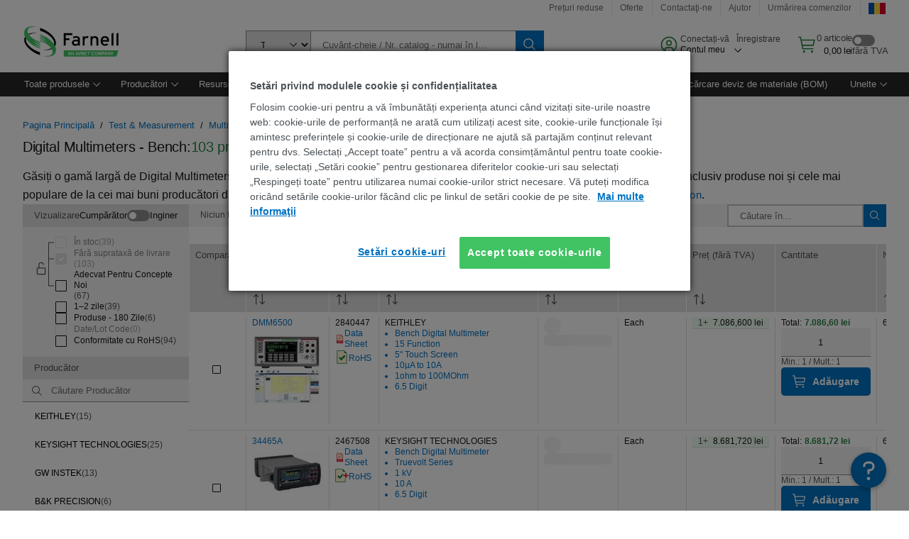

--- FILE ---
content_type: application/javascript
request_url: https://ro.farnell.com/ma9X0uIU9XoZbZwfQSZmu0FNdyU/3EpEwkXmckXhrfz7/N35QKw/bENpLy/sBbnoB
body_size: 173522
content:
(function(){if(typeof Array.prototype.entries!=='function'){Object.defineProperty(Array.prototype,'entries',{value:function(){var index=0;const array=this;return {next:function(){if(index<array.length){return {value:[index,array[index++]],done:false};}else{return {done:true};}},[Symbol.iterator]:function(){return this;}};},writable:true,configurable:true});}}());(function(){PM();EZT();WNT();var sI=function(){return pv.apply(this,[n3,arguments]);};var cB=function(vH){var NH=1;var OH=[];var gN=dd["Math"]["sqrt"](vH);while(NH<=gN&&OH["length"]<6){if(vH%NH===0){if(vH/NH===NH){OH["push"](NH);}else{OH["push"](NH,vH/NH);}}NH=NH+1;}return OH;};function WNT(){Rd=Kd+VX*R1+R1*R1+R1*R1*R1,G1=vE+LX*R1+VX*R1*R1,EH=KK+DG*R1+AG*R1*R1+R1*R1*R1,zc=KK+OK*R1+R1*R1+R1*R1*R1,fd=OK+Kd*R1,RT=Kd+AG*R1+R1*R1,Xb=VX+VX*R1+OK*R1*R1+R1*R1*R1,D0=VX+KK*R1+VX*R1*R1+R1*R1*R1,A5=VX+KK*R1+OK*R1*R1+R1*R1*R1,Tg=VX+Kd*R1+AG*R1*R1+R1*R1*R1,IE=DG+R1+AG*R1*R1,wD=DG+KK*R1+LX*R1*R1+R1*R1*R1,JH=LX+KK*R1+LX*R1*R1+R1*R1*R1,lg=Ph+Kd*R1+OK*R1*R1+R1*R1*R1,jH=AG+KK*R1+DG*R1*R1+R1*R1*R1,xc=Kd+AG*R1+LX*R1*R1+R1*R1*R1,ld=Ph+VX*R1,vG=VX+VX*R1+R1*R1,nE=Kd+OK*R1+AG*R1*R1,g0=BE+VX*R1+R1*R1+R1*R1*R1,Ws=OK+LX*R1+KK*R1*R1+R1*R1*R1,NK=vE+DG*R1+R1*R1,N8=DG+OK*R1+LX*R1*R1,Kw=AG+AG*R1+KK*R1*R1+R1*R1*R1,hx=BE+KK*R1+OK*R1*R1+R1*R1*R1,rg=Kd+DG*R1+LX*R1*R1+R1*R1*R1,L1=OK+DG*R1+VX*R1*R1,qN=Ph+BE*R1+VX*R1*R1+R1*R1*R1,Id=vE+DG*R1+DG*R1*R1,DE=VX+BE*R1+AG*R1*R1,q1=vE+Kd*R1+R1*R1,Fc=DG+DG*R1+VX*R1*R1+R1*R1*R1,Vf=vE+KK*R1+KK*R1*R1+R1*R1*R1,Mf=AG+VX*R1+LX*R1*R1+R1*R1*R1,GK=LX+OK*R1+LX*R1*R1,wT=vE+OK*R1+OK*R1*R1,A7=LX+AG*R1,Lb=KK+BE*R1+R1*R1+R1*R1*R1,sN=Ph+KK*R1+vE*R1*R1+R1*R1*R1,Gg=OK+R1+OK*R1*R1+R1*R1*R1,kC=AG+BE*R1+VX*R1*R1,WB=OK+AG*R1+Kd*R1*R1+R1*R1*R1,V3=KK+AG*R1+VX*R1*R1,sO=AG+LX*R1+vE*R1*R1+R1*R1*R1,SL=vE+AG*R1+DG*R1*R1,Ij=Kd+DG*R1+BE*R1*R1,E=KK+VX*R1,Hv=KK+VX*R1+vE*R1*R1+LX*R1*R1*R1,Oc=LX+VX*R1+OK*R1*R1+R1*R1*R1,V0=KK+VX*R1+KK*R1*R1+R1*R1*R1,rv=vE+Kd*R1+OK*R1*R1+R1*R1*R1,cT=VX+KK*R1+AG*R1*R1,BL=vE+OK*R1+AG*R1*R1+R1*R1*R1,BC=BE+R1+VX*R1*R1,Fv=KK+BE*R1+KK*R1*R1+R1*R1*R1,Pw=DG+R1+Kd*R1*R1+R1*R1*R1,Wh=vE+DG*R1+AG*R1*R1,df=VX+vE*R1+KK*R1*R1+R1*R1*R1,b7=VX+R1+R1*R1,Ll=LX+KK*R1+R1*R1,s2=Kd+Kd*R1+KK*R1*R1+R1*R1*R1,Pl=VX+OK*R1+OK*R1*R1+R1*R1*R1,wl=DG+DG*R1+VX*R1*R1,bL=LX+OK*R1,zs=KK+KK*R1+R1*R1+R1*R1*R1,tG=Ph+DG*R1,M2=VX+R1+AG*R1*R1+R1*R1*R1,EG=BE+BE*R1,PK=vE+KK*R1+BE*R1*R1,R3=vE+vE*R1,gH=AG+R1+vE*R1*R1+R1*R1*R1,vO=vE+Kd*R1+DG*R1*R1+R1*R1*R1,AH=BE+LX*R1+OK*R1*R1+R1*R1*R1,S8=VX+LX*R1+VX*R1*R1,LM=Kd+BE*R1+LX*R1*R1,Xc=Ph+KK*R1+KK*R1*R1+R1*R1*R1,J0=LX+OK*R1+R1*R1+R1*R1*R1,Bl=VX+VX*R1+DG*R1*R1,lH=vE+OK*R1+R1*R1+R1*R1*R1,UG=Kd+vE*R1+VX*R1*R1,t8=DG+VX*R1,Cd=AG+Kd*R1+OK*R1*R1,xB=DG+AG*R1+KK*R1*R1+R1*R1*R1,PD=VX+OK*R1+AG*R1*R1+R1*R1*R1,vI=Ph+VX*R1+AG*R1*R1+R1*R1*R1,lI=Ph+LX*R1+R1*R1+R1*R1*R1,GB=OK+OK*R1+OK*R1*R1+R1*R1*R1,If=BE+VX*R1+vE*R1*R1+R1*R1*R1,mg=LX+KK*R1+VX*R1*R1+R1*R1*R1,CM=AG+BE*R1+Kd*R1*R1,fN=KK+BE*R1+LX*R1*R1+R1*R1*R1,x0=AG+DG*R1+KK*R1*R1+R1*R1*R1,SN=KK+vE*R1+VX*R1*R1+R1*R1*R1,YD=LX+DG*R1+VX*R1*R1+R1*R1*R1,DM=OK+DG*R1,wB=BE+AG*R1+LX*R1*R1+R1*R1*R1,S0=Ph+VX*R1+R1*R1+R1*R1*R1,FX=vE+LX*R1+AG*R1*R1,s8=DG+DG*R1+DG*R1*R1,j1=DG+R1+Kd*R1*R1,K2=BE+Kd*R1+KK*R1*R1+R1*R1*R1,Oj=Ph+BE*R1+AG*R1*R1,rX=BE+BE*R1+VX*R1*R1,T7=KK+LX*R1+AG*R1*R1,UT=Ph+Kd*R1+vE*R1*R1,K0=VX+OK*R1+R1*R1+R1*R1*R1,HK=vE+R1+VX*R1*R1,Jj=Kd+R1+R1*R1,j7=vE+Kd*R1+VX*R1*R1,CT=OK+vE*R1+OK*R1*R1,rN=KK+LX*R1+VX*R1*R1+R1*R1*R1,dK=Kd+OK*R1+OK*R1*R1,qg=KK+Kd*R1+R1*R1+R1*R1*R1,k3=vE+vE*R1+OK*R1*R1,M0=DG+VX*R1+AG*R1*R1+R1*R1*R1,zj=Kd+AG*R1+DG*R1*R1+DG*R1*R1*R1+Kd*R1*R1*R1*R1,Mj=AG+OK*R1+DG*R1*R1,Df=KK+KK*R1+LX*R1*R1+R1*R1*R1,Sc=LX+BE*R1+R1*R1+R1*R1*R1,O3=vE+R1+DG*R1*R1,PH=DG+AG*R1+BE*R1*R1+R1*R1*R1,T3=LX+AG*R1+DG*R1*R1,CN=DG+LX*R1+AG*R1*R1+R1*R1*R1,GO=OK+DG*R1+OK*R1*R1+R1*R1*R1,jO=BE+BE*R1+OK*R1*R1+R1*R1*R1,OM=BE+BE*R1+AG*R1*R1,RM=Kd+vE*R1+Kd*R1*R1,vj=vE+VX*R1,zO=vE+VX*R1+DG*R1*R1+R1*R1*R1,IT=OK+R1,kn=vE+OK*R1,G5=Kd+vE*R1+KK*R1*R1+R1*R1*R1,mO=KK+Kd*R1+DG*R1*R1+R1*R1*R1,Hl=BE+DG*R1+OK*R1*R1,BN=BE+KK*R1+vE*R1*R1+LX*R1*R1*R1,qw=DG+BE*R1+VX*R1*R1+R1*R1*R1,B2=AG+Kd*R1+OK*R1*R1+R1*R1*R1,dw=KK+AG*R1+VX*R1*R1+R1*R1*R1,FD=VX+OK*R1+LX*R1*R1+R1*R1*R1,Ys=AG+KK*R1+AG*R1*R1+R1*R1*R1,fX=VX+Kd*R1+VX*R1*R1,bO=vE+VX*R1+BE*R1*R1+R1*R1*R1,Bn=Ph+vE*R1+LX*R1*R1,VG=KK+KK*R1+R1*R1,HN=Ph+VX*R1+vE*R1*R1+R1*R1*R1,AM=LX+BE*R1+R1*R1,Hw=AG+Kd*R1+KK*R1*R1+R1*R1*R1,tZ=BE+AG*R1+VX*R1*R1+R1*R1*R1,s7=vE+KK*R1+AG*R1*R1,F1=KK+KK*R1+Kd*R1*R1,kj=LX+AG*R1+AG*R1*R1,Ww=DG+Kd*R1+AG*R1*R1+R1*R1*R1,vw=VX+vE*R1+AG*R1*R1+R1*R1*R1,RE=LX+KK*R1+VX*R1*R1,B0=VX+KK*R1+vE*R1*R1+R1*R1*R1,zZ=KK+DG*R1+Kd*R1*R1+R1*R1*R1,FT=Ph+KK*R1+VX*R1*R1,HD=AG+OK*R1+OK*R1*R1+R1*R1*R1,Zs=DG+Kd*R1+Kd*R1*R1+R1*R1*R1,dN=AG+KK*R1+VX*R1*R1+R1*R1*R1,Bb=VX+R1+BE*R1*R1+R1*R1*R1,hB=DG+KK*R1+KK*R1*R1+R1*R1*R1,kg=OK+LX*R1+Kd*R1*R1+R1*R1*R1,Cf=vE+Kd*R1+R1*R1+R1*R1*R1,Hn=VX+BE*R1,B5=Ph+LX*R1+OK*R1*R1+R1*R1*R1,D3=OK+AG*R1+LX*R1*R1,Sv=KK+AG*R1+DG*R1*R1+R1*R1*R1,zN=vE+VX*R1+KK*R1*R1+R1*R1*R1,GM=vE+BE*R1+AG*R1*R1,bB=BE+VX*R1+VX*R1*R1+R1*R1*R1,AD=Kd+vE*R1+DG*R1*R1+R1*R1*R1,D2=AG+vE*R1+OK*R1*R1+R1*R1*R1,pg=VX+Kd*R1+KK*R1*R1+R1*R1*R1,Hs=OK+BE*R1+DG*R1*R1+R1*R1*R1,wK=AG+AG*R1+AG*R1*R1,fL=VX+Kd*R1+LX*R1*R1,Eg=Ph+DG*R1+KK*R1*R1+R1*R1*R1,Cb=AG+DG*R1+DG*R1*R1+R1*R1*R1,ZB=Kd+OK*R1+Kd*R1*R1+R1*R1*R1,RD=Ph+R1+DG*R1*R1+R1*R1*R1,IB=BE+Kd*R1+R1*R1+R1*R1*R1,wG=Ph+DG*R1+Kd*R1*R1,WO=LX+Kd*R1+AG*R1*R1+R1*R1*R1,qj=DG+LX*R1,zv=VX+Kd*R1+R1*R1+R1*R1*R1,FE=BE+VX*R1+OK*R1*R1,C=Kd+OK*R1,HG=KK+BE*R1+VX*R1*R1,W7=LX+OK*R1+vE*R1*R1+R1*R1*R1,WC=AG+DG*R1+VX*R1*R1,v0=Ph+R1+KK*R1*R1+R1*R1*R1,ON=LX+vE*R1+VX*R1*R1+R1*R1*R1,Xs=Ph+BE*R1+AG*R1*R1+R1*R1*R1,nG=LX+OK*R1+Kd*R1*R1,kN=AG+OK*R1+VX*R1*R1+R1*R1*R1,bE=AG+BE*R1+OK*R1*R1,Qg=vE+AG*R1+KK*R1*R1+R1*R1*R1,Zj=KK+vE*R1+DG*R1*R1,bs=LX+BE*R1+KK*R1*R1+R1*R1*R1,HX=vE+VX*R1+VX*R1*R1,f2=VX+R1+VX*R1*R1+R1*R1*R1,gv=vE+AG*R1+AG*R1*R1+R1*R1*R1,l1=BE+R1+KK*R1*R1+R1*R1*R1,kh=BE+Kd*R1+R1*R1,ks=BE+LX*R1+Kd*R1*R1+R1*R1*R1,Yj=vE+BE*R1+R1*R1,Kf=LX+KK*R1+AG*R1*R1+R1*R1*R1,w2=AG+R1+R1*R1+R1*R1*R1,lT=LX+LX*R1,Tc=Ph+R1+OK*R1*R1+R1*R1*R1,MT=VX+LX*R1+OK*R1*R1,BB=OK+KK*R1+VX*R1*R1+R1*R1*R1,kG=Kd+DG*R1+VX*R1*R1,gD=OK+OK*R1+AG*R1*R1+R1*R1*R1,YH=vE+R1+AG*R1*R1+R1*R1*R1,zl=Kd+AG*R1+AG*R1*R1,mx=Kd+AG*R1+Kd*R1*R1+R1*R1*R1,v7=LX+KK*R1+Kd*R1*R1,U7=Ph+AG*R1+VX*R1*R1+R1*R1*R1,gT=vE+R1,Zf=LX+VX*R1+KK*R1*R1+R1*R1*R1,KB=Ph+DG*R1+R1*R1+R1*R1*R1,f3=KK+BE*R1+R1*R1,gw=vE+vE*R1+OK*R1*R1+R1*R1*R1,ng=DG+LX*R1+VX*R1*R1+R1*R1*R1,gB=Ph+OK*R1+AG*R1*R1+R1*R1*R1,qZ=DG+vE*R1+AG*R1*R1+R1*R1*R1,NG=OK+R1+OK*R1*R1,W2=OK+OK*R1+LX*R1*R1+R1*R1*R1,X2=DG+OK*R1+AG*R1*R1+R1*R1*R1,fI=Ph+BE*R1+OK*R1*R1+R1*R1*R1,f5=Ph+R1+AG*R1*R1+R1*R1*R1,mM=Kd+KK*R1+LX*R1*R1,fs=VX+LX*R1+KK*R1*R1+R1*R1*R1,qD=vE+LX*R1+R1*R1+R1*R1*R1,xI=LX+BE*R1+Kd*R1*R1+R1*R1*R1,DO=Kd+DG*R1+R1*R1+R1*R1*R1,tD=LX+Kd*R1+VX*R1*R1+R1*R1*R1,NX=Kd+AG*R1+VX*R1*R1,Lj=vE+KK*R1+Kd*R1*R1,dZ=Ph+AG*R1+DG*R1*R1+R1*R1*R1,XE=BE+Kd*R1+OK*R1*R1,OO=BE+VX*R1+Kd*R1*R1+R1*R1*R1,pH=BE+vE*R1+DG*R1*R1+R1*R1*R1,bK=VX+LX*R1+Kd*R1*R1,mN=BE+R1+vE*R1*R1+R1*R1*R1,Af=BE+OK*R1+Kd*R1*R1+R1*R1*R1,ZT=BE+KK*R1+OK*R1*R1,LT=DG+LX*R1+AG*R1*R1,Y2=Ph+R1+LX*R1*R1+R1*R1*R1,Z2=OK+vE*R1+OK*R1*R1+R1*R1*R1,P=Kd+Kd*R1+VX*R1*R1,pG=DG+Kd*R1+Kd*R1*R1,qc=VX+BE*R1+LX*R1*R1+R1*R1*R1,UM=KK+AG*R1,Q8=Kd+VX*R1+LX*R1*R1,h8=Kd+BE*R1+AG*R1*R1,dv=VX+BE*R1+AG*R1*R1+R1*R1*R1,Pb=Ph+OK*R1+LX*R1*R1+R1*R1*R1,bD=Ph+vE*R1+VX*R1*R1+R1*R1*R1,js=DG+KK*R1+vE*R1*R1+R1*R1*R1,Z1=DG+VX*R1+LX*R1*R1,MO=LX+OK*R1+VX*R1*R1+R1*R1*R1,KO=LX+DG*R1+DG*R1*R1+R1*R1*R1,Ps=AG+vE*R1+AG*R1*R1+R1*R1*R1,T8=LX+vE*R1+R1*R1,Zh=DG+R1+VX*R1*R1,Ol=DG+BE*R1+OK*R1*R1,Qc=vE+OK*R1+VX*R1*R1+R1*R1*R1,qL=LX+LX*R1+DG*R1*R1,Xh=BE+AG*R1+DG*R1*R1,tL=VX+OK*R1+KK*R1*R1+R1*R1*R1,QN=DG+OK*R1+KK*R1*R1+R1*R1*R1,tw=AG+Kd*R1+DG*R1*R1+R1*R1*R1,XD=Kd+KK*R1+LX*R1*R1+R1*R1*R1,tg=KK+AG*R1+AG*R1*R1+R1*R1*R1,wC=OK+OK*R1+R1*R1,F5=vE+DG*R1+AG*R1*R1+R1*R1*R1,sZ=DG+Kd*R1+KK*R1*R1+R1*R1*R1,kH=LX+vE*R1+AG*R1*R1+R1*R1*R1,lO=Ph+VX*R1+BE*R1*R1+R1*R1*R1,RH=OK+BE*R1+Kd*R1*R1+R1*R1*R1,gc=vE+vE*R1+R1*R1+R1*R1*R1,n0=DG+KK*R1+DG*R1*R1+R1*R1*R1,Ec=LX+vE*R1+OK*R1*R1+R1*R1*R1,ID=DG+OK*R1+Kd*R1*R1+R1*R1*R1,nO=DG+OK*R1+DG*R1*R1+R1*R1*R1,c3=DG+LX*R1+OK*R1*R1,TD=vE+BE*R1+R1*R1+R1*R1*R1,P2=Kd+R1+OK*R1*R1+R1*R1*R1,jf=DG+DG*R1+DG*R1*R1+R1*R1*R1,Q2=vE+VX*R1+R1*R1+R1*R1*R1,SK=OK+LX*R1+LX*R1*R1,TL=vE+VX*R1+LX*R1*R1,Vc=AG+vE*R1+R1*R1+R1*R1*R1,n5=BE+R1+R1*R1+R1*R1*R1,cf=vE+AG*R1+LX*R1*R1+R1*R1*R1,Wb=OK+vE*R1+R1*R1+R1*R1*R1,YB=KK+Kd*R1+OK*R1*R1+R1*R1*R1,An=DG+R1+LX*R1*R1,x2=DG+AG*R1+R1*R1+R1*R1*R1,TZ=OK+R1+DG*R1*R1+R1*R1*R1,Xx=Ph+R1+R1*R1+R1*R1*R1,wh=BE+OK*R1+OK*R1*R1,D=DG+LX*R1+DG*R1*R1+R1*R1*R1,Uf=KK+LX*R1+KK*R1*R1+R1*R1*R1,G8=Ph+Kd*R1,lv=DG+vE*R1+OK*R1*R1+R1*R1*R1,Ox=AG+vE*R1+DG*R1*R1+R1*R1*R1,l2=LX+vE*R1+Kd*R1*R1+R1*R1*R1,UH=AG+AG*R1+Kd*R1*R1+R1*R1*R1,jg=DG+VX*R1+VX*R1*R1+R1*R1*R1,Jf=OK+Kd*R1+KK*R1*R1+R1*R1*R1,Xf=VX+BE*R1+R1*R1+R1*R1*R1,C3=DG+BE*R1+VX*R1*R1,T0=DG+R1+AG*R1*R1+R1*R1*R1,N2=vE+DG*R1,lN=BE+KK*R1+DG*R1*R1+R1*R1*R1,FB=OK+VX*R1+Kd*R1*R1+R1*R1*R1,P0=KK+BE*R1+OK*R1*R1+R1*R1*R1,Yx=VX+BE*R1+DG*R1*R1+R1*R1*R1,Gn=AG+R1,I1=VX+R1,ss=KK+Kd*R1+AG*R1*R1+R1*R1*R1,dD=VX+vE*R1+OK*R1*R1+R1*R1*R1,O8=DG+DG*R1+BE*R1*R1,Jx=vE+R1+LX*R1*R1+R1*R1*R1,FC=Kd+KK*R1+VX*R1*R1,Q7=AG+AG*R1+vE*R1*R1,tO=Ph+VX*R1+LX*R1*R1+R1*R1*R1,TG=DG+DG*R1+R1*R1,D8=BE+Kd*R1+VX*R1*R1,VZ=OK+vE*R1+DG*R1*R1+R1*R1*R1,Fg=Kd+vE*R1+LX*R1*R1+R1*R1*R1,Ob=Ph+VX*R1+KK*R1*R1+R1*R1*R1,c5=Kd+KK*R1+VX*R1*R1+R1*R1*R1,db=Kd+OK*R1+DG*R1*R1+R1*R1*R1,Kl=Kd+LX*R1+LX*R1*R1,O2=OK+VX*R1+KK*R1*R1+R1*R1*R1,KE=VX+DG*R1,x5=Kd+OK*R1+R1*R1+R1*R1*R1,xH=KK+VX*R1+AG*R1*R1+R1*R1*R1,dC=AG+OK*R1+AG*R1*R1+R1*R1*R1,Dv=AG+DG*R1+Kd*R1*R1+R1*R1*R1,Jv=Ph+KK*R1+AG*R1*R1+R1*R1*R1,m0=VX+AG*R1+R1*R1+R1*R1*R1,Fj=BE+DG*R1+Kd*R1*R1,Zc=LX+KK*R1+R1*R1+R1*R1*R1,V5=KK+AG*R1+LX*R1*R1+R1*R1*R1,I5=LX+AG*R1+DG*R1*R1+R1*R1*R1,Iw=AG+OK*R1+vE*R1*R1+R1*R1*R1,bh=Ph+Kd*R1+Kd*R1*R1,mf=LX+KK*R1+OK*R1*R1+R1*R1*R1,PO=OK+BE*R1+R1*R1+R1*R1*R1,Cl=DG+OK*R1+DG*R1*R1,VH=AG+VX*R1+DG*R1*R1+R1*R1*R1,dg=DG+VX*R1+KK*R1*R1+R1*R1*R1,fb=Ph+vE*R1+Kd*R1*R1+R1*R1*R1,VD=OK+R1+BE*R1*R1+R1*R1*R1,FZ=DG+Kd*R1+VX*R1*R1+R1*R1*R1,Pg=OK+Kd*R1+OK*R1*R1+R1*R1*R1,Tx=LX+BE*R1+OK*R1*R1+R1*R1*R1,zg=Kd+BE*R1+Kd*R1*R1+R1*R1*R1,Tl=AG+AG*R1+OK*R1*R1,Jw=vE+DG*R1+VX*R1*R1+R1*R1*R1,N1=KK+OK*R1+AG*R1*R1,DB=BE+Kd*R1+Kd*R1*R1+R1*R1*R1,In=vE+VX*R1+R1*R1,Sg=KK+LX*R1+R1*R1+R1*R1*R1,bT=OK+DG*R1+LX*R1*R1,kE=OK+VX*R1+LX*R1*R1,Tv=BE+Kd*R1+AG*R1*R1+R1*R1*R1,q=VX+KK*R1+OK*R1*R1,Rx=VX+VX*R1+R1*R1+R1*R1*R1,KI=BE+Kd*R1+VX*R1*R1+R1*R1*R1,X5=LX+DG*R1+OK*R1*R1+R1*R1*R1,sb=OK+R1+KK*R1*R1+R1*R1*R1,kZ=OK+AG*R1+AG*R1*R1+R1*R1*R1,PZ=vE+BE*R1+VX*R1*R1+R1*R1*R1,N5=Ph+Kd*R1+R1*R1+R1*R1*R1,EC=BE+VX*R1,gg=LX+vE*R1+KK*R1*R1+R1*R1*R1,bx=VX+R1+OK*R1*R1+R1*R1*R1,rl=Ph+VX*R1+VX*R1*R1,Bh=AG+BE*R1+LX*R1*R1,lZ=Ph+OK*R1+R1*R1+R1*R1*R1,z0=DG+vE*R1+VX*R1*R1+R1*R1*R1,LO=KK+R1+VX*R1*R1+R1*R1*R1,bj=BE+AG*R1+OK*R1*R1,gL=AG+AG*R1+LX*R1*R1,JN=OK+BE*R1+KK*R1*R1+R1*R1*R1,Tf=Kd+Kd*R1+OK*R1*R1+R1*R1*R1,c7=AG+AG*R1,JB=KK+R1+AG*R1*R1+R1*R1*R1,tb=AG+DG*R1+R1*R1+R1*R1*R1,ms=LX+AG*R1+vE*R1*R1+LX*R1*R1*R1,Xv=DG+AG*R1+Kd*R1*R1+R1*R1*R1,dI=Ph+AG*R1+KK*R1*R1+R1*R1*R1,Gv=Ph+VX*R1+Kd*R1*R1+R1*R1*R1,ZK=vE+vE*R1+DG*R1*R1,cg=vE+BE*R1+OK*R1*R1+R1*R1*R1,bc=LX+LX*R1+KK*R1*R1+R1*R1*R1,Xg=AG+OK*R1+R1*R1+R1*R1*R1,Ej=KK+OK*R1+OK*R1*R1,Z5=OK+DG*R1+DG*R1*R1+R1*R1*R1,OB=vE+AG*R1+VX*R1*R1+R1*R1*R1,cn=vE+Kd*R1+OK*R1*R1,Vx=KK+OK*R1+Kd*R1*R1+R1*R1*R1,nN=BE+VX*R1+DG*R1*R1+R1*R1*R1,D7=OK+DG*R1+Kd*R1*R1,bN=AG+Kd*R1+R1*R1+R1*R1*R1,qH=OK+vE*R1+KK*R1*R1+R1*R1*R1,xb=vE+BE*R1+DG*R1*R1+R1*R1*R1,LI=VX+KK*R1+AG*R1*R1+R1*R1*R1,TX=DG+VX*R1+AG*R1*R1,px=OK+DG*R1+Kd*R1*R1+R1*R1*R1,Ow=Kd+Kd*R1+VX*R1*R1+R1*R1*R1,Nv=KK+vE*R1+KK*R1*R1+R1*R1*R1,Jh=Ph+BE*R1,kl=LX+R1+DG*R1*R1,nf=vE+LX*R1+AG*R1*R1+R1*R1*R1,rn=KK+LX*R1,Of=VX+AG*R1+DG*R1*R1+R1*R1*R1,F3=OK+DG*R1+R1*R1,b1=LX+Kd*R1+R1*R1,H=Ph+vE*R1+VX*R1*R1,LD=Kd+VX*R1+DG*R1*R1+R1*R1*R1,Us=VX+AG*R1+AG*R1*R1+R1*R1*R1,XI=Kd+R1+VX*R1*R1+KK*R1*R1*R1+R1*R1*R1*R1,Jc=AG+AG*R1+OK*R1*R1+R1*R1*R1,dH=AG+OK*R1+DG*R1*R1+R1*R1*R1,Wg=BE+AG*R1+R1*R1+R1*R1*R1,Ms=Kd+LX*R1+VX*R1*R1,bI=OK+OK*R1+vE*R1*R1+R1*R1*R1,sj=DG+DG*R1+OK*R1*R1,fx=BE+OK*R1+DG*R1*R1+R1*R1*R1,gK=vE+OK*R1+AG*R1*R1,zG=VX+DG*R1+R1*R1,Dg=DG+DG*R1+Kd*R1*R1+R1*R1*R1,k0=vE+vE*R1+AG*R1*R1+R1*R1*R1,k8=OK+OK*R1+OK*R1*R1,WH=BE+BE*R1+AG*R1*R1+R1*R1*R1,Y5=AG+DG*R1+LX*R1*R1+R1*R1*R1,ND=OK+VX*R1+AG*R1*R1+R1*R1*R1,Qh=Ph+DG*R1+VX*R1*R1,F2=Ph+OK*R1+vE*R1*R1+R1*R1*R1,dB=VX+AG*R1+Kd*R1*R1+R1*R1*R1,U0=BE+DG*R1+DG*R1*R1+R1*R1*R1,NC=DG+AG*R1+DG*R1*R1+DG*R1*R1*R1+Kd*R1*R1*R1*R1,sv=BE+KK*R1+AG*R1*R1+R1*R1*R1,xg=BE+DG*R1+OK*R1*R1+R1*R1*R1,gb=vE+R1+R1*R1+R1*R1*R1,Cw=vE+R1+Kd*R1*R1+R1*R1*R1,rw=KK+vE*R1+R1*R1+R1*R1*R1,Sf=vE+Kd*R1+AG*R1*R1+R1*R1*R1,n3=KK+KK*R1+DG*R1*R1,wc=vE+DG*R1+KK*R1*R1+R1*R1*R1,Ux=LX+Kd*R1+KK*R1*R1+R1*R1*R1,UB=BE+BE*R1+VX*R1*R1+R1*R1*R1,vD=OK+LX*R1+VX*R1*R1+R1*R1*R1,AZ=KK+VX*R1+VX*R1*R1+R1*R1*R1,mB=vE+LX*R1+LX*R1*R1+R1*R1*R1,OE=Ph+AG*R1+R1*R1+R1*R1*R1,jL=OK+OK*R1,KM=AG+DG*R1+R1*R1,wI=KK+R1+vE*R1*R1+R1*R1*R1,Ug=vE+VX*R1+VX*R1*R1+R1*R1*R1,VK=vE+LX*R1+OK*R1*R1,VE=OK+DG*R1+OK*R1*R1,fK=Ph+KK*R1+R1*R1,I0=Kd+KK*R1+OK*R1*R1+R1*R1*R1,Yn=Kd+AG*R1+OK*R1*R1,ZD=OK+LX*R1+DG*R1*R1+R1*R1*R1,SO=BE+AG*R1+AG*R1*R1+R1*R1*R1,OI=OK+KK*R1+OK*R1*R1+R1*R1*R1,Dc=BE+KK*R1+KK*R1*R1+R1*R1*R1,xT=vE+R1+R1*R1,pN=VX+VX*R1+VX*R1*R1+R1*R1*R1,Ed=LX+vE*R1+DG*R1*R1+R1*R1*R1,HO=VX+R1+Kd*R1*R1+R1*R1*R1,cK=Ph+BE*R1+R1*R1,AO=VX+vE*R1+LX*R1*R1+R1*R1*R1,NI=Ph+vE*R1+DG*R1*R1+R1*R1*R1,k1=Kd+KK*R1+AG*R1*R1,kK=KK+BE*R1+OK*R1*R1,vc=vE+OK*R1+vE*R1*R1+R1*R1*R1,Bx=OK+DG*R1+R1*R1+R1*R1*R1,OD=AG+DG*R1+OK*R1*R1+R1*R1*R1,p1=LX+BE*R1+AG*R1*R1,MI=vE+VX*R1+OK*R1*R1+R1*R1*R1,Ch=AG+VX*R1+LX*R1*R1,QD=DG+OK*R1+vE*R1*R1+R1*R1*R1,DZ=DG+R1+KK*R1*R1+R1*R1*R1,YE=BE+Kd*R1+AG*R1*R1,jx=BE+vE*R1+KK*R1*R1+R1*R1*R1,sC=OK+AG*R1+DG*R1*R1,Lf=OK+DG*R1+KK*R1*R1+R1*R1*R1,Kc=BE+KK*R1+vE*R1*R1+R1*R1*R1,mG=KK+Kd*R1+Kd*R1*R1,CH=OK+OK*R1+R1*R1+R1*R1*R1,Tn=DG+KK*R1+DG*R1*R1,jc=vE+LX*R1+OK*R1*R1+R1*R1*R1,wv=AG+BE*R1+VX*R1*R1+R1*R1*R1,Q1=KK+BE*R1+LX*R1*R1,xM=DG+DG*R1,Kv=VX+OK*R1+VX*R1*R1+R1*R1*R1,xw=DG+BE*R1+R1*R1+R1*R1*R1,g5=DG+AG*R1+DG*R1*R1+R1*R1*R1,Kg=KK+VX*R1+vE*R1*R1+R1*R1*R1,UO=LX+LX*R1+Kd*R1*R1+R1*R1*R1,FN=DG+R1+R1*R1+R1*R1*R1,gx=Ph+VX*R1+OK*R1*R1+R1*R1*R1,nx=AG+VX*R1+Kd*R1*R1+R1*R1*R1,lx=AG+KK*R1+OK*R1*R1+R1*R1*R1,fg=Kd+LX*R1+Kd*R1*R1+R1*R1*R1,C0=vE+DG*R1+DG*R1*R1+R1*R1*R1,Ax=KK+vE*R1+DG*R1*R1+R1*R1*R1,Bd=LX+KK*R1+OK*R1*R1,F0=OK+AG*R1+VX*R1*R1+R1*R1*R1,EB=vE+vE*R1+VX*R1*R1+R1*R1*R1,PC=LX+Kd*R1+DG*R1*R1,Ic=DG+Kd*R1+R1*R1+R1*R1*R1,fE=KK+vE*R1+VX*R1*R1,vX=VX+AG*R1+DG*R1*R1,JT=OK+OK*R1+LX*R1*R1,fl=Kd+BE*R1+OK*R1*R1+DG*R1*R1*R1+DG*R1*R1*R1*R1,Mc=Kd+OK*R1+VX*R1*R1+R1*R1*R1,NL=KK+DG*R1+OK*R1*R1,rb=KK+AG*R1+Kd*R1*R1+R1*R1*R1,xO=Kd+AG*R1+AG*R1*R1+R1*R1*R1,ST=LX+VX*R1,Ub=DG+vE*R1+R1*R1+R1*R1*R1,Xw=DG+KK*R1+BE*R1*R1+R1*R1*R1,lf=KK+OK*R1+DG*R1*R1+R1*R1*R1,tM=Kd+VX*R1,J8=VX+LX*R1,MH=Ph+Kd*R1+DG*R1*R1+R1*R1*R1,UE=BE+BE*R1+OK*R1*R1,zf=AG+BE*R1+DG*R1*R1+R1*R1*R1,R7=AG+VX*R1+R1*R1+R1*R1*R1,Cx=Kd+LX*R1+KK*R1*R1+R1*R1*R1,wH=KK+Kd*R1+KK*R1*R1+R1*R1*R1,gC=LX+vE*R1+R1*R1+R1*R1*R1,q2=BE+R1+Kd*R1*R1+R1*R1*R1,W8=OK+Kd*R1+R1*R1,zH=Kd+R1+Kd*R1*R1+R1*R1*R1,bn=DG+AG*R1+OK*R1*R1,b5=Kd+KK*R1+DG*R1*R1+R1*R1*R1,ps=BE+vE*R1+R1*R1+R1*R1*R1,zx=KK+KK*R1+VX*R1*R1+R1*R1*R1,VO=Ph+OK*R1+DG*R1*R1+R1*R1*R1,lw=OK+BE*R1+LX*R1*R1+R1*R1*R1,DI=LX+R1+vE*R1*R1+LX*R1*R1*R1,P5=vE+AG*R1+Kd*R1*R1+R1*R1*R1,pb=AG+LX*R1+Kd*R1*R1+R1*R1*R1,IH=KK+vE*R1+OK*R1*R1+R1*R1*R1,BD=LX+R1+AG*R1*R1+R1*R1*R1,Sh=Ph+DG*R1+OK*R1*R1,q0=KK+Kd*R1+Kd*R1*R1+R1*R1*R1,Yc=DG+OK*R1+OK*R1*R1+R1*R1*R1,SH=AG+vE*R1+KK*R1*R1+R1*R1*R1,FO=KK+DG*R1+vE*R1*R1+R1*R1*R1,vx=LX+OK*R1+DG*R1*R1+R1*R1*R1,qf=OK+VX*R1+LX*R1*R1+R1*R1*R1,ZZ=BE+Kd*R1+BE*R1*R1,mw=Ph+BE*R1+DG*R1*R1+R1*R1*R1,Rn=vE+R1+Kd*R1*R1,sf=VX+R1+R1*R1+R1*R1*R1,dO=OK+Kd*R1+AG*R1*R1+R1*R1*R1,Xn=BE+AG*R1+R1*R1,DH=KK+VX*R1+DG*R1*R1+R1*R1*R1,YM=Ph+OK*R1+BE*R1*R1,mb=DG+BE*R1+OK*R1*R1+R1*R1*R1,bZ=Kd+BE*R1+DG*R1*R1+R1*R1*R1,cO=LX+LX*R1+DG*R1*R1+R1*R1*R1,Bw=VX+DG*R1+vE*R1*R1+R1*R1*R1,AX=KK+BE*R1+AG*R1*R1,Ls=DG+BE*R1+KK*R1*R1+R1*R1*R1,sD=vE+vE*R1+KK*R1*R1+R1*R1*R1,gj=BE+KK*R1+DG*R1*R1,bg=KK+LX*R1+AG*R1*R1+R1*R1*R1,QE=Kd+VX*R1+VX*R1*R1,gG=Ph+vE*R1+vE*R1*R1,n8=VX+Kd*R1+R1*R1,Yf=Kd+LX*R1+OK*R1*R1+R1*R1*R1,CI=DG+VX*R1+R1*R1+R1*R1*R1,tv=OK+DG*R1+AG*R1*R1+R1*R1*R1,HI=vE+LX*R1+KK*R1*R1+R1*R1*R1,z5=Ph+Kd*R1+Kd*R1*R1+R1*R1*R1,v5=DG+Kd*R1+OK*R1*R1+R1*R1*R1,zD=KK+Kd*R1,Bs=Kd+KK*R1+KK*R1*R1+R1*R1*R1,KZ=Ph+vE*R1+KK*R1*R1+R1*R1*R1,qE=BE+OK*R1+AG*R1*R1+R1*R1*R1,rB=BE+KK*R1+R1*R1+R1*R1*R1,cZ=DG+OK*R1+VX*R1*R1+R1*R1*R1,tl=BE+BE*R1+LX*R1*R1,MZ=Kd+AG*R1+OK*R1*R1+R1*R1*R1,FI=DG+BE*R1+AG*R1*R1+R1*R1*R1,E5=AG+AG*R1+R1*R1+R1*R1*R1,p0=vE+R1+KK*R1*R1+R1*R1*R1,Xj=Kd+Kd*R1+R1*R1,OZ=OK+VX*R1+DG*R1*R1+R1*R1*R1,Vg=AG+R1+VX*R1*R1+R1*R1*R1,m2=Kd+Kd*R1+Kd*R1*R1+R1*R1*R1,Fs=KK+BE*R1+AG*R1*R1+R1*R1*R1,K8=LX+OK*R1+OK*R1*R1,LN=VX+LX*R1+DG*R1*R1+R1*R1*R1,nv=vE+KK*R1+Kd*R1*R1+R1*R1*R1,E0=DG+vE*R1+KK*R1*R1+R1*R1*R1,Ts=Kd+R1+R1*R1+R1*R1*R1,hK=OK+OK*R1+AG*R1*R1+AG*R1*R1*R1,Lw=OK+LX*R1+Kd*R1*R1,pw=KK+R1+OK*R1*R1+R1*R1*R1,fZ=AG+R1+AG*R1*R1+R1*R1*R1,l8=OK+BE*R1+DG*R1*R1,A1=VX+AG*R1+R1*R1,QB=KK+KK*R1+AG*R1*R1+R1*R1*R1,HT=Kd+DG*R1+AG*R1*R1,U3=AG+OK*R1+LX*R1*R1,GN=Kd+AG*R1+KK*R1*R1+R1*R1*R1,HL=KK+BE*R1+DG*R1*R1,S7=Kd+DG*R1+AG*R1*R1+R1*R1*R1,Eb=BE+LX*R1+KK*R1*R1+R1*R1*R1,mv=DG+DG*R1+OK*R1*R1+R1*R1*R1,EI=DG+KK*R1+AG*R1*R1+R1*R1*R1,Hc=vE+KK*R1+VX*R1*R1+R1*R1*R1,Wf=KK+R1+KK*R1*R1+R1*R1*R1,S3=Kd+KK*R1+R1*R1,hw=Ph+LX*R1+vE*R1*R1+R1*R1*R1,qT=VX+Kd*R1+OK*R1*R1,TI=Ph+DG*R1+AG*R1*R1+R1*R1*R1,Qv=KK+BE*R1+Kd*R1*R1+R1*R1*R1,jZ=LX+KK*R1+KK*R1*R1+R1*R1*R1,rK=Kd+AG*R1+Kd*R1*R1,SG=VX+Kd*R1+Kd*R1*R1,L2=VX+AG*R1+BE*R1*R1+R1*R1*R1,xN=vE+OK*R1+vE*R1*R1+LX*R1*R1*R1,C8=AG+vE*R1+BE*R1*R1,Xl=BE+LX*R1,Lc=OK+vE*R1+AG*R1*R1+R1*R1*R1,Ml=KK+OK*R1+AG*R1*R1+Kd*R1*R1*R1+DG*R1*R1*R1*R1,BM=Ph+VX*R1+OK*R1*R1,P1=Ph+AG*R1+DG*R1*R1,q5=VX+R1+KK*R1*R1+R1*R1*R1,L0=Kd+VX*R1+Kd*R1*R1+R1*R1*R1,R5=vE+AG*R1+R1*R1+R1*R1*R1,mI=vE+DG*R1+OK*R1*R1+R1*R1*R1,Hf=Kd+vE*R1+R1*R1+R1*R1*R1,mZ=AG+R1+LX*R1*R1+R1*R1*R1,nl=AG+KK*R1+DG*R1*R1,kD=Kd+BE*R1+VX*R1*R1+R1*R1*R1,Sb=Kd+VX*R1+AG*R1*R1+R1*R1*R1,hN=AG+AG*R1+AG*R1*R1+R1*R1*R1,SZ=LX+VX*R1+R1*R1+R1*R1*R1,B3=LX+LX*R1+AG*R1*R1,I2=vE+OK*R1+OK*R1*R1+R1*R1*R1,Rw=VX+LX*R1+AG*R1*R1+R1*R1*R1,jI=DG+Kd*R1+LX*R1*R1+R1*R1*R1,Pc=BE+OK*R1+VX*R1*R1+R1*R1*R1,YO=Kd+vE*R1+VX*R1*R1+R1*R1*R1,lj=VX+VX*R1,cL=Ph+AG*R1,ls=AG+DG*R1+VX*R1*R1+R1*R1*R1,d5=BE+OK*R1+KK*R1*R1+R1*R1*R1,Td=VX+R1+OK*R1*R1,E7=vE+AG*R1,qb=VX+BE*R1+KK*R1*R1+R1*R1*R1,F7=AG+R1+Kd*R1*R1,ws=KK+DG*R1+DG*R1*R1+R1*R1*R1,Gs=OK+Kd*R1+LX*R1*R1+R1*R1*R1,zX=LX+R1+KK*R1*R1+R1*R1*R1,jw=LX+VX*R1+AG*R1*R1+R1*R1*R1,b8=BE+DG*R1+LX*R1*R1,Vv=DG+KK*R1+R1*R1+R1*R1*R1,Mv=vE+R1+VX*R1*R1+R1*R1*R1,Ex=vE+VX*R1+AG*R1*R1+R1*R1*R1,kb=KK+OK*R1+KK*R1*R1+R1*R1*R1,XB=BE+BE*R1+KK*R1*R1+R1*R1*R1,vb=DG+DG*R1+R1*R1+R1*R1*R1,sT=DG+DG*R1+AG*R1*R1,TK=LX+DG*R1+R1*R1,cx=Ph+LX*R1+AG*R1*R1+R1*R1*R1,Aw=OK+KK*R1+AG*R1*R1+R1*R1*R1,Y0=AG+KK*R1+R1*R1+R1*R1*R1,vL=AG+Kd*R1+vE*R1*R1,EN=VX+VX*R1+KK*R1*R1+R1*R1*R1,Ix=AG+VX*R1+KK*R1*R1+R1*R1*R1,d8=AG+Kd*R1+LX*R1*R1,KC=DG+AG*R1+vE*R1*R1,vf=vE+AG*R1+vE*R1*R1+LX*R1*R1*R1,wx=Ph+KK*R1+VX*R1*R1+R1*R1*R1,bX=DG+R1,qn=LX+vE*R1+LX*R1*R1,GE=Ph+vE*R1,kv=VX+vE*R1+VX*R1*R1+R1*R1*R1,dh=AG+LX*R1+VX*R1*R1,Qd=OK+VX*R1+VX*R1*R1,N3=BE+R1+AG*R1*R1+Kd*R1*R1*R1+DG*R1*R1*R1*R1,FH=KK+vE*R1+Kd*R1*R1+R1*R1*R1,Wv=Kd+LX*R1+DG*R1*R1+R1*R1*R1,rL=DG+AG*R1+Kd*R1*R1,DK=KK+AG*R1+DG*R1*R1,Js=Ph+vE*R1+AG*R1*R1+R1*R1*R1,xn=OK+VX*R1,xh=LX+OK*R1+DG*R1*R1,nj=LX+VX*R1+OK*R1*R1,dx=VX+vE*R1+Kd*R1*R1+R1*R1*R1,U8=LX+R1+vE*R1*R1,pB=LX+AG*R1+KK*R1*R1+R1*R1*R1,XH=DG+VX*R1+vE*R1*R1+R1*R1*R1,pf=KK+DG*R1+VX*R1*R1+R1*R1*R1,sH=VX+BE*R1+OK*R1*R1+R1*R1*R1,Jn=AG+KK*R1+AG*R1*R1,t3=AG+vE*R1,CO=OK+VX*R1+VX*R1*R1+R1*R1*R1,UZ=DG+KK*R1+OK*R1*R1+R1*R1*R1,Iv=AG+LX*R1+VX*R1*R1+R1*R1*R1,kB=LX+VX*R1+DG*R1*R1+R1*R1*R1,cX=Ph+KK*R1+LX*R1*R1,S1=VX+AG*R1,RC=Ph+KK*R1+OK*R1*R1+R1*R1*R1,Ah=Kd+OK*R1+Kd*R1*R1,r7=KK+LX*R1+OK*R1*R1+R1*R1*R1,c8=VX+R1+AG*R1*R1,O5=BE+OK*R1+LX*R1*R1+R1*R1*R1,N0=VX+VX*R1+AG*R1*R1+R1*R1*R1,L3=OK+KK*R1+KK*R1*R1+R1*R1*R1,Ds=vE+DG*R1+R1*R1+R1*R1*R1,JG=Kd+DG*R1+OK*R1*R1,Bj=vE+Kd*R1,TH=LX+AG*R1+VX*R1*R1+R1*R1*R1,dE=DG+Kd*R1+LX*R1*R1,mn=VX+R1+LX*R1*R1,zE=BE+OK*R1,jd=Kd+KK*R1+OK*R1*R1,Q0=LX+R1+Kd*R1*R1+R1*R1*R1,Rs=vE+BE*R1+KK*R1*R1+R1*R1*R1,MN=DG+AG*R1+VX*R1*R1+R1*R1*R1,Lg=KK+KK*R1+Kd*R1*R1+R1*R1*R1,Og=BE+LX*R1+vE*R1*R1+R1*R1*R1,t5=VX+KK*R1+R1*R1+R1*R1*R1,WD=OK+DG*R1+VX*R1*R1+R1*R1*R1,l5=DG+R1+VX*R1*R1+R1*R1*R1,wZ=DG+VX*R1+LX*R1*R1+R1*R1*R1,wO=DG+LX*R1+Kd*R1*R1+R1*R1*R1,nn=KK+LX*R1+vE*R1*R1,rT=OK+vE*R1,W1=Ph+OK*R1,xj=BE+LX*R1+R1*R1,cH=AG+LX*R1+KK*R1*R1+R1*R1*R1,nd=LX+R1+VX*R1*R1,Zg=Kd+BE*R1+KK*R1*R1+R1*R1*R1,hO=Ph+BE*R1+LX*R1*R1+R1*R1*R1,Wx=Kd+R1+AG*R1*R1+R1*R1*R1,B7=Kd+LX*R1+AG*R1*R1+R1*R1*R1,w3=vE+Kd*R1+DG*R1*R1,FM=DG+OK*R1,gI=OK+Kd*R1+Kd*R1*R1+R1*R1*R1,I3=KK+LX*R1+OK*R1*R1,L7=BE+VX*R1+VX*R1*R1,gh=DG+AG*R1+VX*R1*R1,XG=BE+DG*R1,kx=VX+AG*R1+KK*R1*R1+R1*R1*R1,Fw=DG+LX*R1+KK*R1*R1+R1*R1*R1,BO=vE+OK*R1+Kd*R1*R1+R1*R1*R1,kw=VX+VX*R1+LX*R1*R1+R1*R1*R1,p5=vE+KK*R1+vE*R1*R1+R1*R1*R1,P3=BE+OK*R1+DG*R1*R1,nL=BE+DG*R1+DG*R1*R1,QT=vE+OK*R1+VX*R1*R1,fj=Kd+OK*R1+DG*R1*R1,U2=KK+vE*R1+AG*R1*R1+R1*R1*R1,Pj=KK+vE*R1+AG*R1*R1,KD=BE+AG*R1+OK*R1*R1+R1*R1*R1,Mx=DG+BE*R1+DG*R1*R1+R1*R1*R1,hb=LX+LX*R1+LX*R1*R1+R1*R1*R1,lE=DG+Kd*R1+OK*R1*R1,Sd=BE+AG*R1+AG*R1*R1,mh=LX+R1+OK*R1*R1,T5=LX+DG*R1+vE*R1*R1+R1*R1*R1,cD=BE+R1+LX*R1*R1+R1*R1*R1,Mh=Kd+Kd*R1+LX*R1*R1,rc=Kd+VX*R1+OK*R1*R1+R1*R1*R1,nK=Ph+R1,ww=VX+Kd*R1+Kd*R1*R1+R1*R1*R1,qG=VX+DG*R1+DG*R1*R1,Uc=OK+OK*R1+Kd*R1*R1+R1*R1*R1,hf=BE+VX*R1+vE*R1*R1+LX*R1*R1*R1,DD=OK+KK*R1+R1*R1+R1*R1*R1,w0=BE+DG*R1+LX*R1*R1+R1*R1*R1,K1=vE+VX*R1+vE*R1*R1,V7=vE+AG*R1+OK*R1*R1+R1*R1*R1,YZ=KK+OK*R1+OK*R1*R1+R1*R1*R1,Qs=VX+Kd*R1+VX*R1*R1+R1*R1*R1,V2=Ph+R1+VX*R1*R1+R1*R1*R1,lL=DG+vE*R1,m3=KK+DG*R1,mX=KK+KK*R1+LX*R1*R1,BH=AG+BE*R1+AG*R1*R1+R1*R1*R1,CL=DG+BE*R1,f1=BE+R1+LX*R1*R1,IO=DG+OK*R1+LX*R1*R1+R1*R1*R1,Dj=LX+DG*R1+DG*R1*R1,jl=Ph+AG*R1+VX*R1*R1,HE=Kd+OK*R1+BE*R1*R1,z2=OK+R1+Kd*R1*R1+R1*R1*R1,Qw=BE+DG*R1+VX*R1*R1+R1*R1*R1,jj=Kd+DG*R1+DG*R1*R1,GI=VX+DG*R1+KK*R1*R1+R1*R1*R1,Lx=AG+R1+BE*R1*R1+R1*R1*R1,JD=LX+Kd*R1+Kd*R1*R1+R1*R1*R1,J2=Ph+DG*R1+DG*R1*R1+R1*R1*R1,L5=OK+AG*R1+OK*R1*R1+R1*R1*R1,OG=LX+VX*R1+LX*R1*R1,dX=VX+LX*R1+LX*R1*R1,tN=BE+DG*R1+AG*R1*R1+R1*R1*R1,HH=LX+AG*R1+R1*R1+R1*R1*R1,CZ=Kd+AG*R1+DG*R1*R1+R1*R1*R1,WM=Ph+AG*R1+R1*R1,hH=OK+LX*R1+AG*R1*R1+R1*R1*R1,Gf=KK+R1+R1*R1+R1*R1*R1,Yv=BE+DG*R1+R1*R1+R1*R1*R1,g1=Ph+Kd*R1+LX*R1*R1,EM=OK+OK*R1+VX*R1*R1,xf=OK+R1+VX*R1*R1+R1*R1*R1,X=OK+KK*R1+R1*R1,SB=vE+KK*R1+AG*R1*R1+R1*R1*R1,UK=KK+DG*R1+VX*R1*R1,Ew=Ph+Kd*R1+KK*R1*R1+R1*R1*R1,fG=Ph+OK*R1+LX*R1*R1,AN=Kd+AG*R1+R1*R1+R1*R1*R1,qv=BE+Kd*R1+OK*R1*R1+R1*R1*R1,JI=Kd+VX*R1+vE*R1*R1+R1*R1*R1,Ab=Kd+DG*R1+DG*R1*R1+R1*R1*R1,Kx=Ph+LX*R1+KK*R1*R1+R1*R1*R1,hj=VX+vE*R1+LX*R1*R1,nw=Ph+BE*R1+R1*R1+R1*R1*R1,CD=VX+AG*R1+OK*R1*R1+R1*R1*R1,vg=VX+Kd*R1+OK*R1*R1+R1*R1*R1,x7=KK+VX*R1+OK*R1*R1,b0=Kd+VX*R1+KK*R1*R1+R1*R1*R1,lX=Ph+BE*R1+LX*R1*R1,nD=OK+BE*R1+LX*R1*R1+LX*R1*R1*R1,Nl=VX+vE*R1,dc=Kd+Kd*R1+LX*R1*R1+R1*R1*R1,Gx=AG+KK*R1+OK*R1*R1,Yg=Kd+Kd*R1+DG*R1*R1+R1*R1*R1,pK=BE+BE*R1+Kd*R1*R1,Cn=LX+AG*R1+LX*R1*R1,qs=LX+DG*R1+KK*R1*R1+R1*R1*R1,cs=LX+BE*R1+VX*R1*R1+R1*R1*R1,S2=LX+DG*R1+Kd*R1*R1+R1*R1*R1,TN=KK+R1+LX*R1*R1+R1*R1*R1,LZ=vE+BE*R1+vE*R1*R1+R1*R1*R1,tH=AG+R1+DG*R1*R1+R1*R1*R1,vZ=AG+DG*R1+AG*R1*R1+R1*R1*R1,xs=LX+LX*R1+AG*R1*R1+R1*R1*R1,qK=KK+vE*R1+Kd*R1*R1,fw=DG+R1+DG*R1*R1+R1*R1*R1,wN=Kd+OK*R1+LX*R1*R1+R1*R1*R1,Rc=VX+Kd*R1+LX*R1*R1+R1*R1*R1,AT=OK+Kd*R1+DG*R1*R1+R1*R1*R1,cc=OK+OK*R1+VX*R1*R1+R1*R1*R1,QK=LX+R1,T2=KK+VX*R1+OK*R1*R1+R1*R1*R1,Zb=Ph+LX*R1+VX*R1*R1+R1*R1*R1,hI=LX+AG*R1+OK*R1*R1+R1*R1*R1,Fb=OK+OK*R1+DG*R1*R1+R1*R1*R1,r5=OK+R1+vE*R1*R1+R1*R1*R1,BZ=LX+LX*R1+OK*R1*R1+R1*R1*R1,lK=KK+R1+VX*R1*R1,C5=KK+AG*R1+KK*R1*R1+R1*R1*R1,RB=vE+R1+OK*R1*R1+R1*R1*R1,nB=Kd+OK*R1+AG*R1*R1+R1*R1*R1,Mb=DG+AG*R1+LX*R1*R1+R1*R1*R1,Fn=OK+R1+AG*R1*R1,c1=DG+vE*R1+VX*R1*R1,wL=Kd+vE*R1+AG*R1*R1,LK=VX+OK*R1,Ag=KK+AG*R1+R1*R1+R1*R1*R1,kX=BE+Kd*R1+LX*R1*R1,Bv=AG+KK*R1+vE*R1*R1+LX*R1*R1*R1,jD=BE+DG*R1+BE*R1*R1+R1*R1*R1,l3=BE+KK*R1+VX*R1*R1,dM=BE+LX*R1+OK*R1*R1,A0=VX+LX*R1+R1*R1+R1*R1*R1,KL=AG+VX*R1,d1=LX+LX*R1+BE*R1*R1,Y=VX+DG*R1+LX*R1*R1,L=OK+AG*R1+OK*R1*R1,j2=KK+LX*R1+LX*R1*R1+R1*R1*R1,Dl=VX+DG*R1+OK*R1*R1,NN=Ph+VX*R1+DG*R1*R1+R1*R1*R1,C1=BE+LX*R1+AG*R1*R1,Pf=AG+OK*R1+KK*R1*R1+R1*R1*R1,GX=VX+BE*R1+Kd*R1*R1,Jg=Ph+DG*R1+VX*R1*R1+R1*R1*R1,zM=AG+OK*R1,Vs=OK+Kd*R1+R1*R1+R1*R1*R1,nb=KK+vE*R1+LX*R1*R1+R1*R1*R1,R=OK+LX*R1+VX*R1*R1,xX=Kd+R1+OK*R1*R1,rh=Kd+AG*R1,qM=OK+AG*R1+AG*R1*R1,cN=LX+R1+LX*R1*R1+R1*R1*R1,k7=AG+LX*R1+R1*R1+R1*R1*R1,PE=BE+vE*R1+AG*R1*R1,Al=OK+Kd*R1+AG*R1*R1,lD=Kd+BE*R1+R1*R1+R1*R1*R1,YN=VX+LX*R1+LX*R1*R1+R1*R1*R1,RK=BE+DG*R1+AG*R1*R1,X0=DG+DG*R1+AG*R1*R1+R1*R1*R1,hv=DG+BE*R1+Kd*R1*R1+R1*R1*R1,kT=OK+KK*R1+AG*R1*R1,RZ=LX+Kd*R1+R1*R1+R1*R1*R1,n2=Kd+DG*R1+KK*R1*R1+R1*R1*R1,UN=vE+LX*R1+vE*R1*R1+R1*R1*R1,G=Ph+Kd*R1+R1*R1,j5=DG+DG*R1+KK*R1*R1+R1*R1*R1,XX=vE+vE*R1+VX*R1*R1,rs=Kd+Kd*R1+R1*R1+R1*R1*R1,qO=LX+AG*R1+AG*R1*R1+R1*R1*R1,E1=Kd+VX*R1+OK*R1*R1,Gw=KK+OK*R1+AG*R1*R1+R1*R1*R1,j0=VX+KK*R1+Kd*R1*R1+R1*R1*R1,jC=KK+DG*R1+Kd*R1*R1,Ef=AG+DG*R1+BE*R1*R1+R1*R1*R1,nI=LX+R1+R1*R1+R1*R1*R1,G0=KK+DG*R1+R1*R1+R1*R1*R1,bb=vE+KK*R1+OK*R1*R1+R1*R1*R1,Zx=DG+VX*R1+DG*R1*R1+R1*R1*R1,O0=Kd+R1+KK*R1*R1+R1*R1*R1,vB=vE+AG*R1+DG*R1*R1+R1*R1*R1,Sx=OK+LX*R1+R1*R1+R1*R1*R1,cj=VX+AG*R1+VX*R1*R1,PG=LX+Kd*R1+OK*R1*R1,xD=OK+LX*R1+OK*R1*R1+R1*R1*R1,qx=Kd+OK*R1+BE*R1*R1+R1*R1*R1,f0=OK+BE*R1+VX*R1*R1+R1*R1*R1,Yb=vE+VX*R1+Kd*R1*R1+R1*R1*R1,Gb=Ph+BE*R1+KK*R1*R1+R1*R1*R1,lM=AG+OK*R1+VX*R1*R1,rf=Ph+vE*R1+LX*R1*R1+R1*R1*R1,q8=KK+OK*R1,gZ=OK+AG*R1+LX*R1*R1+R1*R1*R1,qI=KK+OK*R1+VX*R1*R1+R1*R1*R1,GZ=Kd+LX*R1+R1*R1+R1*R1*R1,pD=BE+vE*R1+OK*R1*R1+R1*R1*R1,Xd=Kd+AG*R1+DG*R1*R1,Sw=Ph+OK*R1+OK*R1*R1+R1*R1*R1,sd=KK+OK*R1+VX*R1*R1,KN=AG+R1+KK*R1*R1+R1*R1*R1,MM=Ph+OK*R1+AG*R1*R1,II=BE+Kd*R1+DG*R1*R1+R1*R1*R1,GH=AG+VX*R1+OK*R1*R1+R1*R1*R1,NE=AG+BE*R1+R1*R1,tI=KK+VX*R1+LX*R1*R1+R1*R1*R1,Zv=Kd+R1+VX*R1*R1+R1*R1*R1,bC=Ph+R1+Kd*R1*R1,hs=Kd+Kd*R1+vE*R1*R1+R1*R1*R1,JE=BE+AG*R1,pZ=OK+KK*R1+DG*R1*R1+R1*R1*R1,SD=Kd+Kd*R1+AG*R1*R1+R1*R1*R1,Uh=vE+R1+LX*R1*R1,X8=BE+KK*R1+AG*R1*R1,XM=Kd+OK*R1+VX*R1*R1,vC=VX+OK*R1+OK*R1*R1,Vl=BE+AG*R1+VX*R1*R1,tn=Ph+R1+DG*R1*R1,Gd=BE+R1,Rg=LX+R1+VX*R1*R1+R1*R1*R1,M1=LX+AG*R1+OK*R1*R1,RN=VX+DG*R1+R1*R1+R1*R1*R1,hD=Kd+OK*R1+KK*R1*R1+R1*R1*R1,zB=BE+LX*R1+R1*R1+R1*R1*R1,Mw=Ph+AG*R1+AG*R1*R1+R1*R1*R1,Px=KK+KK*R1+OK*R1*R1+R1*R1*R1,Dw=KK+Kd*R1+VX*R1*R1+R1*R1*R1,MD=vE+LX*R1+Kd*R1*R1+R1*R1*R1,bH=BE+DG*R1+KK*R1*R1+R1*R1*R1,sG=BE+AG*R1+LX*R1*R1,rD=Ph+DG*R1+Kd*R1*R1+R1*R1*R1,Db=DG+AG*R1+vE*R1*R1+R1*R1*R1,ZN=AG+LX*R1+AG*R1*R1+R1*R1*R1,xd=OK+R1+LX*R1*R1,fB=Kd+VX*R1+LX*R1*R1+R1*R1*R1,Q3=BE+LX*R1+LX*R1*R1,lb=Ph+vE*R1+R1*R1+R1*R1*R1,bf=vE+R1+DG*R1*R1+R1*R1*R1,NO=Kd+vE*R1+OK*R1*R1+R1*R1*R1,Sl=Kd+R1+LX*R1*R1,cv=Ph+LX*R1+Kd*R1*R1+R1*R1*R1,EE=BE+vE*R1+LX*R1*R1,Nx=BE+OK*R1+OK*R1*R1+R1*R1*R1,E2=DG+VX*R1+Kd*R1*R1+R1*R1*R1,k5=VX+VX*R1+Kd*R1*R1+R1*R1*R1,Gc=VX+OK*R1+BE*R1*R1+R1*R1*R1,tx=KK+DG*R1+KK*R1*R1+R1*R1*R1,XT=AG+LX*R1+LX*R1*R1,m1=AG+AG*R1+Kd*R1*R1,tf=KK+LX*R1+BE*R1*R1+R1*R1*R1,Ad=Ph+LX*R1+Kd*R1*R1,O1=LX+R1+R1*R1,A2=Ph+Kd*R1+vE*R1*R1+LX*R1*R1*R1,Av=AG+BE*R1+KK*R1*R1+R1*R1*R1,nZ=BE+LX*R1+VX*R1*R1+R1*R1*R1,Ss=VX+LX*R1+OK*R1*R1+R1*R1*R1,p2=vE+BE*R1+Kd*R1*R1+R1*R1*R1,VL=BE+VX*R1+DG*R1*R1,LH=OK+LX*R1+LX*R1*R1+R1*R1*R1,Ib=VX+KK*R1+KK*R1*R1+R1*R1*R1,Uv=Ph+Kd*R1+AG*R1*R1+R1*R1*R1,jv=BE+R1+AG*R1*R1+R1*R1*R1,ZX=LX+DG*R1+LX*R1*R1,Cs=Ph+OK*R1+Kd*R1*R1+R1*R1*R1,XZ=OK+AG*R1+KK*R1*R1+R1*R1*R1,fD=BE+vE*R1+Kd*R1*R1+R1*R1*R1,N=KK+R1+R1*R1,IG=VX+BE*R1+R1*R1,tB=AG+VX*R1+VX*R1*R1+R1*R1*R1,vN=BE+VX*R1+OK*R1*R1+R1*R1*R1,Gh=AG+AG*R1+VX*R1*R1,d0=BE+BE*R1+DG*R1*R1+R1*R1*R1,kf=vE+Kd*R1+KK*R1*R1+R1*R1*R1,Zl=KK+AG*R1+LX*R1*R1,lc=vE+DG*R1+vE*R1*R1+R1*R1*R1,fO=BE+LX*R1+DG*R1*R1+R1*R1*R1,wj=vE+OK*R1+R1*R1,hh=KK+vE*R1,PN=Ph+KK*R1+DG*R1*R1+R1*R1*R1,T=BE+R1+AG*R1*R1,qh=LX+vE*R1+OK*R1*R1,zn=DG+R1+DG*R1*R1,QO=vE+LX*R1+VX*R1*R1+R1*R1*R1,Ud=Kd+BE*R1+R1*R1,I=KK+VX*R1+R1*R1,wd=Ph+VX*R1+LX*R1*R1,Dh=Ph+LX*R1,A3=BE+DG*R1+VX*R1*R1,VT=BE+R1+Kd*R1*R1,sx=Kd+vE*R1+AG*R1*R1+R1*R1*R1,LB=VX+VX*R1+DG*R1*R1+R1*R1*R1,fv=Kd+KK*R1+R1*R1+R1*R1*R1,JZ=Ph+vE*R1+OK*R1*R1+R1*R1*R1,MC=Kd+DG*R1,Cc=AG+vE*R1+VX*R1*R1+R1*R1*R1,mD=OK+BE*R1+OK*R1*R1+R1*R1*R1,QG=BE+R1+DG*R1*R1,g3=LX+LX*R1+R1*R1,cb=vE+DG*R1+LX*R1*R1+R1*R1*R1,A8=Ph+OK*R1+Kd*R1*R1,ll=AG+KK*R1+KK*R1*R1+R1*R1*R1,rM=BE+R1+vE*R1*R1,NM=AG+Kd*R1+R1*R1,s5=LX+OK*R1+KK*R1*R1+R1*R1*R1,MK=DG+AG*R1,DN=OK+vE*R1+Kd*R1*R1+R1*R1*R1,kO=BE+AG*R1+KK*R1*R1+R1*R1*R1,Md=vE+KK*R1+LX*R1*R1,KH=BE+OK*R1+R1*R1+R1*R1*R1,cE=DG+KK*R1+VX*R1*R1+R1*R1*R1,Y7=OK+R1+LX*R1*R1+R1*R1*R1,Ev=DG+vE*R1+DG*R1*R1+R1*R1*R1,m8=VX+BE*R1+VX*R1*R1,Fd=BE+OK*R1+Kd*R1*R1,nc=LX+Kd*R1+LX*R1*R1+R1*R1*R1,W3=AG+LX*R1+Kd*R1*R1,g8=AG+DG*R1,Nc=DG+LX*R1+R1*R1+R1*R1*R1,pO=LX+DG*R1+R1*R1+R1*R1*R1,bw=BE+AG*R1+DG*R1*R1+R1*R1*R1,SX=LX+VX*R1+vE*R1*R1+R1*R1*R1,mH=KK+R1+Kd*R1*R1+R1*R1*R1,Is=OK+AG*R1+R1*R1+R1*R1*R1,G7=VX+DG*R1+AG*R1*R1,zh=BE+DG*R1+R1*R1,x8=BE+KK*R1+R1*R1,H7=VX+VX*R1+Kd*R1*R1,BK=OK+AG*R1,IN=OK+R1+R1*R1+R1*R1*R1,J5=AG+BE*R1+R1*R1+R1*R1*R1,OC=KK+AG*R1+AG*R1*R1,M7=AG+DG*R1+DG*R1*R1,BI=DG+Kd*R1+DG*R1*R1+R1*R1*R1,lB=Ph+Kd*R1+VX*R1*R1+R1*R1*R1;}var H2=function sw(Cv,ds){var TB=sw;for(Cv;Cv!=hh;Cv){switch(Cv){case t3:{wg(nn,[EZ()]);wg(Gn,[]);GD=wg(C,[]);Cv=UG;wg(zX,[EZ()]);(function(wf,UD){return wg.apply(this,[Qd,arguments]);}(['j41j1Jz41LxRRRRRR','C$CCJRzxRRRRRR','JLz1$','mJRzz$z','j','Cm14','mJ$Cj','4','R','m','$','mJ','mRR','4L','$4','mR','j111','mR4j','C','jz','41R','mC','L','m1','44','4$','mm','J','mxCm','z','4Rm','$JRRRRR'],NB));Wc=wg(DK,[['jR1LxRRRRRR','4','R','m','m4z','JLL$LxRRRRRR','JLz1$','j4C4JJ$','$4','j41j1Jz41LxRRRRRR','C$CCJRzxRRRRRR','CCCCCCC','mR4j','4RjC','$JRR','jR1J','$4zJC','mR','4j','4J','$R','4L','4R','j','L','mJ','m14','j41j1Jz41J','$RRR','mRRm','4111','mRRRR','CJ4','11','mL','m$','4RRR','m1','44','4RmJ','111111','$','C','mm','1','4444','z','mj','mC','mxCm','mRRR','LLL','mxz$','4xmm','4mJRRRRR','$JRRRRR','CzL','mxJz','mxj$'],r0([])]);}break;case OC:{var XN=ds[KK];var NZ=ds[Ph];Cv=hh;xv.push(wb);if(Q5(typeof dd[Bf(typeof c0()[Tb(HB)],D5([],[][[]]))?c0()[Tb(hZ)](G2,As):c0()[Tb(gO)].apply(null,[PB,rH])][l0()[zw(Ac)].apply(null,[Zw,NB,r2,Uw])],Kb()[P7(Bc)](CB,sB,nH,m5))){dd[c0()[Tb(gO)].apply(null,[PB,rH])][c0()[Tb(Bg)].apply(null,[Lv,ED])](dd[c0()[Tb(gO)].apply(null,[PB,rH])],Bf(typeof l0()[zw(gf)],D5([],[][[]]))?l0()[zw(gs)].call(null,Nb,MB,r0([]),H0):l0()[zw(Ac)].apply(null,[Zw,Hx,g2,Uw]),sw(KK,[c0()[Tb(Rb)].call(null,Ff,qO),function(rx,Es){return sw.apply(this,[PK,arguments]);},M5()[Qf(VB)].apply(null,[jN,HB,C2,EO,ff,vv]),r0(r0([])),Bf(typeof c0()[Tb(R2)],D5([],[][[]]))?c0()[Tb(hZ)](Qb,Qb):c0()[Tb(W5)](jN,Jb),r0(r0([]))]));}(function(){return sw.apply(this,[Zh,arguments]);}());xv.pop();}break;case xM:{var Ks=ds[KK];var jb=VB;Cv+=FM;for(var Rv=VB;bv(Rv,Ks.length);++Rv){var Pv=xZ(Ks,Rv);if(bv(Pv,fl)||HZ(Pv,N3))jb=D5(jb,Ig);}return jb;}break;case w3:{Cv=Vl;sg[Vw()[Tw(Lv)](rO,Jx)]=function(TO){xv.push(Ng);var Hg=TO&&TO[l0()[zw(MB)].apply(null,[R0,r0([]),cw,Cg])]?function QH(){xv.push(jB);var WZ;return WZ=TO[c0()[Tb(MB)](NB,vs)],xv.pop(),WZ;}:function VN(){return TO;};sg[Kb()[P7(Ac)].call(null,Os,gO,qB,Z0)](Hg,xx()[Rf(VB)].apply(null,[Ig,Hv,ZO,QZ]),Hg);var K5;return xv.pop(),K5=Hg,K5;};}break;case UG:{n7=function yKsbsxfzYY(){KS();v2();v();var Il;var q9;function J(){return pX.apply(this,[gl,arguments]);}function xn(){var t=['OT','HB','F2','Bm','SB','qm','pK'];xn=function(){return t;};return t;}function Wl(){return fX.apply(this,[Yd,arguments]);}return Gn.call(this,JK);function wT(){this["sn"]++;this.s2=n9;}var jT,Y2,g2,Xd,cj,vj,D9,Md,Wd,cT,Ts,bN,bs,UZ,bj,Fm,FV,m,Sn,xT,X2,Ht,Zd,P2,v9,lB,tN,bV,NX,kj,Kj,q2,p,gj,H9,fK,Nt,dS,KV,HT,l2,Pl,TZ,A2,rm,Tm,RX,wn,P,sS,hT,N2,Tj,JZ,ZV,nS,sj,W9,NZ,cN,rS,Is,KB,j2,nZ,X,ks,tn,Kn,DN,Wt,O2,DS,TV,Od,Ml,A9,pj,W,Pj,ps,cK,Wm,Dt,LT,ld,wX,Hd,Q9,Nd,Sj,RB,Fd,Qs,P9,j,FZ,nV,vs,At,sK,AV,Y,ET,FK,Rm,QS,gT,NK,Gt,vZ,XV,SN,sT;function v2(){YS=[+ ! +[]]+[+[]]-[],r2=+ ! +[]+! +[]+! +[],Sd=+ ! +[]+! +[]+! +[]+! +[]+! +[]+! +[],rs=+ ! +[]+! +[]+! +[]+! +[]+! +[]+! +[]+! +[],ct=[+ ! +[]]+[+[]]-+ ! +[]-+ ! +[],bt=+ ! +[],JN=[+ ! +[]]+[+[]]-+ ! +[],Rt=! +[]+! +[],cm=! +[]+! +[]+! +[]+! +[],sd=+ ! +[]+! +[]+! +[]+! +[]+! +[],kt=+[];}var Rs,Yd,gl,B,Ld,WX,nN,YX,Am,XS,XZ,kN,wV,DZ,m9,Hn,st,XN,wd,Em,DX,K9,VS,hZ,U9,Ls,wB,YV,cl,JK,Jd,Ql,St,zV,O,E2,Fs,Ul,rZ,w,dB,Yn,AS,tZ,h2,ZT,j9;var A;var FS;function Bj(){Id=["\x61\x70\x70\x6c\x79","\x66\x72\x6f\x6d\x43\x68\x61\x72\x43\x6f\x64\x65","\x53\x74\x72\x69\x6e\x67","\x63\x68\x61\x72\x43\x6f\x64\x65\x41\x74"];}function jj(){return vS.apply(this,[sd,arguments]);}function Lj(){return pX.apply(this,[Yd,arguments]);}function LZ(){return GX.apply(this,[YX,arguments]);}function fV(){var L9=Object['\x63\x72\x65\x61\x74\x65']({});fV=function(){return L9;};return L9;}function sX(){return jd.apply(this,[wB,arguments]);}function kS(){return GX.apply(this,[E2,arguments]);}function xd(){return pX.apply(this,[Ql,arguments]);}function Gs(){return On(`${Ss()[PN(jT)]}`,";",Et());}var tm;function Ed(){return this;}function JB(){return vS.apply(this,[XN,arguments]);}function jd(Zt,cB){var GK=jd;switch(Zt){case zV:{var fZ=cB[kt];FT=function(Km,QV,Nl,zj){return jd.apply(this,[B,arguments]);};return gd(fZ);}break;case Am:{var W2=cB[kt];var IN=cB[bt];var nm=cB[Rt];var ZX=qs([],[]);var xZ=HK(qs(W2,SK()),sS);var CS=gZ[nm];var l=Xd;if(f9(l,CS.length)){do{var lK=zB(CS,l);var mK=zB(wj.dl,xZ++);ZX+=jV(st,[d2(vT(jB(lK),jB(mK)),vT(lK,mK))]);l++;}while(f9(l,CS.length));}return ZX;}break;case B:{var kT=cB[kt];var g=cB[bt];var Rj=cB[Rt];var Jt=cB[r2];var zK=qs([],[]);var Es=HK(qs(Jt,SK()),HT);var HX=qN[kT];var QK=Xd;if(f9(QK,HX.length)){do{var Ud=zB(HX,QK);var jZ=zB(FT.cs,Es++);zK+=jV(st,[d2(jB(d2(Ud,jZ)),vT(Ud,jZ))]);QK++;}while(f9(QK,HX.length));}return zK;}break;case Jd:{var RN=cB[kt];var xj=cB[bt];var Ds=cB[Rt];var Tt=cB[r2];var xN=qs([],[]);var z9=HK(qs(Tt,SK()),bN);var wZ=mm[xj];for(var En=Xd;f9(En,wZ.length);En++){var Ym=zB(wZ,En);var Ad=zB(ts.IV,z9++);xN+=jV(st,[d2(vT(jB(Ym),jB(Ad)),vT(Ym,Ad))]);}return xN;}break;case wV:{var KZ={'\x32':BN()[An(Xd)](Kt(P2),v9,cj),'\x38':Ss()[PN(g2)].apply(null,[cT,lB]),'\x48':BN()[An(jT)].call(null,tN,bV,Y2),'\x4b':BN()[An(Y2)].call(null,Kt(NX),ST([]),g2),'\x4e':fV()[ft(Xd)].apply(null,[Y2,ST(ST([])),kj,Kj]),'\x51':fV()[ft(jT)].call(null,Xd,ST({}),q2,p),'\x55':gB()[Bs(jT)](Ts,Y2,gj,H9),'\x56':Ss()[PN(cj)].call(null,Xd,fK),'\x73':Ss()[PN(vj)](Md,Nt)};return function(kX){return jV(bt,[kX,KZ]);};}break;case dB:{var Dd=cB[kt];wj=function(GN,E9,mS){return jd.apply(this,[Am,arguments]);};return Ej(Dd);}break;case h2:{var Cd=cB[kt];lj(Cd[Xd]);var xS=Xd;if(f9(xS,Cd.length)){do{gB()[Cd[xS]]=function(){var M=Cd[xS];return function(h9,MX,b9,Hs){var fT=ts(l2,MX,Pl,Hs);gB()[M]=function(){return fT;};return fT;};}();++xS;}while(f9(xS,Cd.length));}}break;case Rt:{var EX=cB[kt];ts=function(Q2,U2,UT,TK){return jd.apply(this,[Jd,arguments]);};return lj(EX);}break;case Yd:{var AX=cB[kt];Ej(AX[Xd]);var md=Xd;while(f9(md,AX.length)){BN()[AX[md]]=function(){var zT=AX[md];return function(MK,TN,wN){var jl=wj(MK,rm,wN);BN()[zT]=function(){return jl;};return jl;};}();++md;}}break;case wB:{var fj=cB[kt];gd(fj[Xd]);var M9=Xd;while(f9(M9,fj.length)){fV()[fj[M9]]=function(){var J9=fj[M9];return function(qT,BX,Yl,U){var mN=FT(qT,Tm,RX,U);fV()[J9]=function(){return mN;};return mN;};}();++M9;}}break;}}function dN(){return GX.apply(this,[Ul,arguments]);}function Rd(){this["rK"]=this["rK"]<<15|this["rK"]>>>17;this.s2=dX;}function fX(K,bZ){var RZ=fX;switch(K){case rZ:{var fd=bZ[kt];fd[ET]=function(){var Gd=fV()[ft(Y2)].apply(null,[jT,q2,QS,dS]);for(let pt=Xd;f9(pt,bN);++pt){Gd+=this[rS]().toString(Y2).padStart(bN,fV()[ft(jT)](Xd,rm,gT,p));}var Vl=parseInt(Gd.slice(jT,gj),Y2);var c=Gd.slice(gj);if(F(Vl,Xd)){if(F(c.indexOf(BN()[An(Xd)](Kt(P2),NK,cj)),Kt(jT))){return Xd;}else{Vl-=Il[g2];c=qs(fV()[ft(jT)](Xd,Gt,vZ,p),c);}}else{Vl-=Il[cj];c=qs(BN()[An(Xd)](Kt(P2),Md,cj),c);}var cX=Xd;var Xl=jT;for(let Pn of c){cX+=wt(Xl,parseInt(Pn));Xl/=Y2;}return wt(cX,Math.pow(Y2,Vl));};R2(ct,[fd]);}break;case Ul:{var wK=bZ[kt];wK[XV]=function(V2,xl){var dV=atob(V2);var D=Xd;var L=[];var LS=Xd;for(var Tl=Xd;f9(Tl,dV.length);Tl++){L[LS]=dV.charCodeAt(Tl);D=Pt(D,L[LS++]);}R2(Hn,[this,HK(qs(D,xl),sj)]);return L;};fX(rZ,[wK]);}break;case Yd:{var mt=bZ[kt];mt[rS]=function(){return this[v9][this[O2][wm.y]++];};fX(Ul,[mt]);}break;case Ql:{var bl=bZ[kt];bl[NZ]=function(Vj){return this[W](Vj?this[JZ][T(this[JZ][Ss()[PN(jT)].apply(null,[bN,Kt(Ht)])],jT)]:this[JZ].pop());};fX(Yd,[bl]);}break;case K9:{var nl=bZ[kt];nl[W]=function(AT){return F(typeof AT,gB()[Bs(cj)](fK,bN,SN,ks))?AT.m:AT;};fX(Ql,[nl]);}break;case w:{var qj=bZ[kt];qj[P2]=function(xs){return tm.call(this[cK],xs,this);};fX(K9,[qj]);}break;case Ls:{var fS=bZ[kt];fS[Pj]=function(Dm,jS,CN){if(F(typeof Dm,gB()[Bs(cj)].call(null,sT,bN,ST(ST({})),ks))){CN?this[JZ].push(Dm.m=jS):Dm.m=jS;}else{PV.call(this[cK],Dm,jS);}};fX(w,[fS]);}break;case St:{var DK=bZ[kt];DK[DS]=function(NN,MZ){this[O2][NN]=MZ;};DK[Fd]=function(Bt){return this[O2][Bt];};fX(Ls,[DK]);}break;}}function BB(){return R2.apply(this,[Ld,arguments]);}function Pt(pN,J2){return pN^J2;}function zN(){return hN(`${Ss()[PN(jT)]}`,cZ(),Gs()-cZ());}function I2(BZ,X9){var qS=I2;switch(BZ){case DZ:{var Yt=X9[kt];var UK=X9[bt];var YT=X9[Rt];var Ut=X9[r2];var cd=mm[cj];var dn=qs([],[]);var gS=mm[UK];for(var bT=T(gS.length,jT);zs(bT,Xd);bT--){var zd=HK(qs(qs(bT,Ut),SK()),cd.length);var Sl=zB(gS,bT);var fN=zB(cd,zd);dn+=jV(st,[d2(vT(jB(Sl),jB(fN)),vT(Sl,fN))]);}return jd(Rt,[dn]);}break;case JK:{var JS=X9[kt];var Oj=X9[bt];var TT=X9[Rt];var TX=gZ[jT];var Y9=qs([],[]);var XX=gZ[TT];for(var Mm=T(XX.length,jT);zs(Mm,Xd);Mm--){var Os=HK(qs(qs(Mm,JS),SK()),TX.length);var hm=zB(XX,Mm);var jX=zB(TX,Os);Y9+=jV(st,[d2(vT(jB(hm),jB(jX)),vT(hm,jX))]);}return jd(dB,[Y9]);}break;case Jd:{var t9=X9[kt];Qj(t9[Xd]);var Xn=Xd;if(f9(Xn,t9.length)){do{Ss()[t9[Xn]]=function(){var H=t9[Xn];return function(qK,xX){var Js=tj.apply(null,[qK,xX]);Ss()[H]=function(){return Js;};return Js;};}();++Xn;}while(f9(Xn,t9.length));}}break;}}function TB(){this["Ct"]=(this["Ct"]&0xffff)*0x85ebca6b+(((this["Ct"]>>>16)*0x85ebca6b&0xffff)<<16)&0xffffffff;this.s2=jn;}var FT;function sZ(Gj,CZ){return Gj>>CZ;}function Ns(){return pX.apply(this,[tZ,arguments]);}function GX(jt,OB){var PT=GX;switch(jt){case Ls:{var ZN=OB[kt];ZN[ZN[H9](j)]=function(){this[JZ].push(wt(Kt(jT),this[NZ]()));};pX(Ld,[ZN]);}break;case JK:{var rl=OB[kt];rl[rl[H9](FZ)]=function(){this[JZ].push(ll(this[NZ](),this[NZ]()));};GX(Ls,[rl]);}break;case Ul:{var It=OB[kt];It[It[H9](nV)]=function(){var f=this[rS]();var zm=It[Ml]();if(this[NZ](f)){this[DS](wm.y,zm);}};GX(JK,[It]);}break;case Yn:{var Dj=OB[kt];Dj[Dj[H9](vs)]=function(){this[JZ].push(Jl(this[NZ](),this[NZ]()));};GX(Ul,[Dj]);}break;case U9:{var bK=OB[kt];bK[bK[H9](At)]=function(){var rt=this[rS]();var qd=this[rS]();var l9=this[Ml]();var vB=FS.call(this[cK]);var fl=this[ZV];this[JZ].push(function(...jm){var VT=bK[ZV];rt?bK[ZV]=fl:bK[ZV]=bK[bs](this);var mB=T(jm.length,qd);bK[sK]=qs(mB,jT);while(f9(mB++,Xd)){jm.push(undefined);}for(let rn of jm.reverse()){bK[JZ].push(bK[bs](rn));}q9.call(bK[cK],vB);var ws=bK[O2][wm.y];bK[DS](wm.y,l9);bK[JZ].push(jm.length);bK[bV]();var Kd=bK[NZ]();while(ml(--mB,Xd)){bK[JZ].pop();}bK[DS](wm.y,ws);bK[ZV]=VT;return Kd;});};GX(Yn,[bK]);}break;case E2:{var pm=OB[kt];pm[pm[H9](Tj)]=function(){this[JZ].push(El(this[NZ](),this[NZ]()));};GX(U9,[pm]);}break;case Yd:{var Q=OB[kt];Q[Q[H9](AV)]=function(){hS.call(this[cK]);};GX(E2,[Q]);}break;case YX:{var Wj=OB[kt];Wj[Wj[H9](Y)]=function(){this[JZ]=[];hV.call(this[cK]);this[DS](wm.y,this[v9].length);};GX(Yd,[Wj]);}break;case w:{var IK=OB[kt];IK[IK[H9](Y2)]=function(){this[JZ].push(this[P2](this[Sj]()));};GX(YX,[IK]);}break;case Em:{var Xj=OB[kt];Xj[Xj[H9](FV)]=function(){this[JZ].push(this[ET]());};GX(w,[Xj]);}break;}}function PB(){this["OK"]=(this["Ct"]&0xffff)*5+(((this["Ct"]>>>16)*5&0xffff)<<16)&0xffffffff;this.s2=Bn;}function zB(Jm,x2){return Jm[Id[g2]](x2);}function FN(){return Gn.apply(this,[Ld,arguments]);}function Gn(AN,mZ){var Al=Gn;switch(AN){case JK:{tj=function(Qn,hs){return LN.apply(this,[JN,arguments]);};VK=function(Ft){this[JZ]=[Ft[ZV].m];};gd=function(){return LN.apply(this,[cl,arguments]);};PV=function(IB,ms){return Gn.apply(this,[cl,arguments]);};tm=function(I,MS){return Gn.apply(this,[XZ,arguments]);};F9=function(){this[JZ][this[JZ].length]={};};hS=function(){this[JZ].pop();};FS=function(){return [...this[JZ]];};q9=function(C){return Gn.apply(this,[VS,arguments]);};hV=function(){this[JZ]=[];};FT=function(Ps,kl,p9,f2){return LN.apply(this,[YS,arguments]);};Qj=function(){return LN.apply(this,[ZT,arguments]);};lj=function(){return jV.apply(this,[YS,arguments]);};A=function(YB,Ms,VN){return Gn.apply(this,[YV,arguments]);};Ej=function(){return jV.apply(this,[YV,arguments]);};jV(Ql,[]);Bj();pl();I2.call(this,Jd,[xn()]);VV();jd.call(this,Yd,[xn()]);qN=Tn();jd.call(this,wB,[xn()]);mm=Zm();jd.call(this,h2,[xn()]);Il=jV(wB,[['2HN','8NK','VH','2Q88UQQQQQQ','2Q8sUQQQQQQ'],ST(ST(Xd))]);wm={y:Il[Xd],F:Il[jT],X:Il[Y2]};;wS=class wS {constructor(){this[O2]=[];this[v9]=[];this[JZ]=[];this[sK]=Xd;fX(St,[this]);this[Ss()[PN(Md)](jT,Kt(hT))]=A;}};return wS;}break;case cl:{var IB=mZ[kt];var ms=mZ[bt];return this[JZ][T(this[JZ].length,jT)][IB]=ms;}break;case XZ:{var I=mZ[kt];var MS=mZ[bt];for(var ql of [...this[JZ]].reverse()){if(q(I,ql)){return MS[nS](ql,I);}}throw gB()[Bs(g2)](l2,cT,ST(ST(Xd)),sj);}break;case VS:{var C=mZ[kt];if(ll(this[JZ].length,Xd))this[JZ]=Object.assign(this[JZ],C);}break;case YV:{var YB=mZ[kt];var Ms=mZ[bt];var VN=mZ[Rt];this[v9]=this[XV](Ms,VN);this[ZV]=this[bs](YB);this[cK]=new VK(this);this[DS](wm.y,Xd);try{while(f9(this[O2][wm.y],this[v9].length)){var td=this[rS]();this[td](this);}}catch(qX){}}break;case Am:{var xt=mZ[kt];xt[xt[H9](W9)]=function(){this[JZ].push(zs(this[NZ](),this[NZ]()));};}break;case DZ:{var QT=mZ[kt];QT[QT[H9](cN)]=function(){var Mn=[];var UB=this[rS]();while(UB--){switch(this[JZ].pop()){case Xd:Mn.push(this[NZ]());break;case jT:var vX=this[NZ]();for(var Sm of vX){Mn.push(Sm);}break;}}this[JZ].push(this[Is](Mn));};Gn(Am,[QT]);}break;case XS:{var Fj=mZ[kt];Fj[Fj[H9](l2)]=function(){this[JZ].push(sZ(this[NZ](),this[NZ]()));};Gn(DZ,[Fj]);}break;case K9:{var s=mZ[kt];s[s[H9](KB)]=function(){this[JZ].push(Pt(this[NZ](),this[NZ]()));};Gn(XS,[s]);}break;case Ld:{var Gl=mZ[kt];Gl[Gl[H9](bV)]=function(){this[JZ].push(q(this[NZ](),this[NZ]()));};Gn(K9,[Gl]);}break;}}function Dl(){return R2.apply(this,[ct,arguments]);}function ns(){this["Ct"]=(this["Ct"]&0xffff)*0xc2b2ae35+(((this["Ct"]>>>16)*0xc2b2ae35&0xffff)<<16)&0xffffffff;this.s2=YN;}function KS(){dj=Object['\x63\x72\x65\x61\x74\x65']({});jT=1;Ss()[PN(jT)]=yKsbsxfzYY;if(typeof window!=='undefined'){Rl=window;}else if(typeof global!=='undefined'){Rl=global;}else{Rl=this;}}function RV(){return jd.apply(this,[Yd,arguments]);}function f9(Ll,bm){return Ll<bm;}var Qj;function pX(Pm,IT){var Rn=pX;switch(Pm){case j9:{var XT=IT[kt];XT[XT[H9](Wm)]=function(){this[JZ].push(vT(this[NZ](),this[NZ]()));};vS(XN,[XT]);}break;case tZ:{var Lt=IT[kt];Lt[Lt[H9](Dt)]=function(){this[DS](wm.y,this[Ml]());};pX(j9,[Lt]);}break;case zV:{var kn=IT[kt];kn[kn[H9](LT)]=function(){this[JZ].push(WK(this[NZ](),this[NZ]()));};pX(tZ,[kn]);}break;case Ql:{var nj=IT[kt];nj[nj[H9](ld)]=function(){var S9=this[rS]();var nt=this[rS]();var AK=this[rS]();var G=this[NZ]();var k=[];for(var mV=Xd;f9(mV,AK);++mV){switch(this[JZ].pop()){case Xd:k.push(this[NZ]());break;case jT:var PK=this[NZ]();for(var nX of PK.reverse()){k.push(nX);}break;default:throw new Error(gB()[Bs(Md)](Y2,vj,wX,Hd));}}var MT=G.apply(this[ZV].m,k.reverse());S9&&this[JZ].push(this[bs](MT));};pX(zV,[nj]);}break;case h2:{var pB=IT[kt];pB[pB[H9](Q9)]=function(){this[JZ].push(wt(this[NZ](),this[NZ]()));};pX(Ql,[pB]);}break;case Yd:{var sm=IT[kt];sm[sm[H9](Nd)]=function(){this[JZ].push(this[Sj]());};pX(h2,[sm]);}break;case bt:{var xK=IT[kt];xK[xK[H9](RB)]=function(){this[JZ].push(f9(this[NZ](),this[NZ]()));};pX(Yd,[xK]);}break;case gl:{var Cl=IT[kt];Cl[Cl[H9](Fd)]=function(){this[Pj](this[JZ].pop(),this[NZ](),this[rS]());};pX(bt,[Cl]);}break;case Ls:{var zt=IT[kt];zt[zt[H9](Qs)]=function(){this[JZ].push(this[rS]());};pX(gl,[zt]);}break;case Ld:{var SV=IT[kt];SV[SV[H9](P9)]=function(){this[JZ].push(this[Ml]());};pX(Ls,[SV]);}break;}}function gN(){return pX.apply(this,[j9,arguments]);}function wj(){return I2.apply(this,[JK,arguments]);}function WS(){return R2.apply(this,[O,arguments]);}var wm;function cZ(){return Et()+vN("\x64\x39\x38\x61\x30\x63\x34")+3;}function EV(){return Gn.apply(this,[XS,arguments]);}function mT(){return fX.apply(this,[St,arguments]);}function vS(KN,GZ){var dd=vS;switch(KN){case Jd:{var SX=GZ[kt];SX[SX[H9](j2)]=function(){var lS=this[rS]();var RS=this[NZ]();var V9=this[NZ]();var EK=this[nS](V9,RS);if(ST(lS)){var fB=this;var JV={get(rd){fB[ZV]=rd;return V9;}};this[ZV]=new Proxy(this[ZV],JV);}this[JZ].push(EK);};Gn(Ld,[SX]);}break;case Rs:{var vl=GZ[kt];vl[vl[H9](nZ)]=function(){this[JZ].push(T(this[NZ](),this[NZ]()));};vS(Jd,[vl]);}break;case sd:{var EZ=GZ[kt];EZ[EZ[H9](kj)]=function(){var B2=this[JZ].pop();var vd=this[rS]();if(I9(typeof B2,gB()[Bs(cj)].call(null,bs,bN,X,ks))){throw gB()[Bs(vj)].apply(null,[bN,Xd,rm,tn]);}if(ml(vd,jT)){B2.m++;return;}this[JZ].push(new Proxy(B2,{get(Td,Ks,mX){if(vd){return ++Td.m;}return Td.m++;}}));};vS(Rs,[EZ]);}break;case st:{var S=GZ[kt];S[S[H9](Kn)]=function(){this[JZ].push(p2(this[NZ](),this[NZ]()));};vS(sd,[S]);}break;case nN:{var Om=GZ[kt];Om[Om[H9](DN)]=function(){this[JZ].push(this[bs](undefined));};vS(st,[Om]);}break;case cm:{var Zj=GZ[kt];Zj[Zj[H9](Wt)]=function(){var km=this[rS]();var ds=this[JZ].pop();var gX=this[JZ].pop();var GT=this[JZ].pop();var HZ=this[O2][wm.y];this[DS](wm.y,ds);try{this[bV]();}catch(sl){this[JZ].push(this[bs](sl));this[DS](wm.y,gX);this[bV]();}finally{this[DS](wm.y,GT);this[bV]();this[DS](wm.y,HZ);}};vS(nN,[Zj]);}break;case ct:{var cn=GZ[kt];cn[cn[H9](TV)]=function(){this[JZ].push(this[NZ]()&&this[NZ]());};vS(cm,[cn]);}break;case Ls:{var kZ=GZ[kt];kZ[kZ[H9](Od)]=function(){var c9=this[rS]();var M2=kZ[Ml]();if(ST(this[NZ](c9))){this[DS](wm.y,M2);}};vS(ct,[kZ]);}break;case B:{var nB=GZ[kt];nB[nB[H9](A9)]=function(){this[JZ].push(HK(this[NZ](),this[NZ]()));};vS(Ls,[nB]);}break;case XN:{var lm=GZ[kt];lm[lm[H9](pj)]=function(){var d9=[];var CT=this[JZ].pop();var UX=T(this[JZ].length,jT);for(var Lm=Xd;f9(Lm,CT);++Lm){d9.push(this[W](this[JZ][UX--]));}this[Pj](fV()[ft(g2)].call(null,cj,KB,ps,cK),d9);};vS(B,[lm]);}break;}}function jn(){this["Ct"]^=this["Ct"]>>>13;this.s2=ns;}function YZ(Nm){this[JZ]=Object.assign(this[JZ],Nm);}function kK(){this["Ct"]^=this["Ct"]>>>16;this.s2=TB;}function nT(){return fX.apply(this,[Ql,arguments]);}function z2(Jn,Hl){var JT={Jn:Jn,Ct:Hl,rB:0,sn:0,s2:PS};while(!JT.s2());return JT["Ct"]>>>0;}var gZ;function js(){return GX.apply(this,[Em,arguments]);}function Bs(UV){return xn()[UV];}function PZ(){return hN(`${Ss()[PN(jT)]}`,0,Et());}function ts(){return I2.apply(this,[DZ,arguments]);}function nK(){return R2.apply(this,[nN,arguments]);}function ll(pS,QN){return pS===QN;}function I9(wl,vt){return wl!=vt;}function h(){return R2.apply(this,[h2,arguments]);}function qZ(){return GX.apply(this,[U9,arguments]);}var F9;function Zm(){return ["`8\\\".E3L7V/HMvY*\"_CQ&X&\b4IGvC-[7U]0C;[(C[7^*)","/Th\"","x","*r0\n\x07\b\b","q\x40w1!tw|G3\x3f|Xs","sG=D,\f)_EH:Fc5SD3D7[3VL","=OND7","-\"OG3Nc\r&\rOH4F&[0U\t4O* _EH:F&i","9H)$\v"];}function N9(){return z2(b2(),970608);}function dK(){return Gn.apply(this,[Am,arguments]);}function HK(L2,lT){return L2%lT;}function dX(){this["rK"]=(this["rK"]&0xffff)*0x1b873593+(((this["rK"]>>>16)*0x1b873593&0xffff)<<16)&0xffffffff;this.s2=r;}var Id;function ON(){return R2.apply(this,[m9,arguments]);}var qN;function zs(IS,Zl){return IS>=Zl;}var gd;function r(){this["Ct"]^=this["rK"];this.s2=KK;}function Cn(){return GX.apply(this,[w,arguments]);}function wt(lX,z){return lX*z;}function vm(){return Gn.apply(this,[K9,arguments]);}function zl(){return R2.apply(this,[Hn,arguments]);}var hV;0xd98a0c4,3239940970;function Z(){if([10,13,32].includes(this["rK"]))this.s2=wT;else this.s2=Vd;}function PN(PX){return xn()[PX];}var PV;var tj;function CB(){return GX.apply(this,[JK,arguments]);}var wS;function On(a,b,c){return a.indexOf(b,c);}function hK(){return GX.apply(this,[Yn,arguments]);}function ml(Zn,Z2){return Zn>Z2;}function Kt(fs){return -fs;}function jB(ht){return ~ht;}var hS;function VZ(){return vS.apply(this,[B,arguments]);}function Ot(hn,k2){return hn<=k2;}function MB(){return GX.apply(this,[Ls,arguments]);}function v(){Rs=JN+Rt*YS,XZ=JN+sd*YS,WX=Rt+YS,O=bt+r2*YS,zV=ct+Rt*YS,St=rs+r2*YS,h2=kt+r2*YS,U9=rs+Rt*YS,YV=Rt+Sd*YS,kN=cm+Rt*YS+kt*YS*YS+YS*YS*YS,XS=kt+sd*YS,wB=cm+YS,JK=sd+cm*YS,Yd=ct+r2*YS,wd=kt+Rt*YS+r2*YS*YS+Sd*YS*YS*YS+sd*YS*YS*YS*YS,DX=Sd+JN*YS+Rt*YS*YS+sd*YS*YS*YS+sd*YS*YS*YS*YS,Jd=cm+Rt*YS,ZT=Rt+cm*YS,AS=kt+Rt*YS,tZ=JN+cm*YS,w=r2+sd*YS,rZ=bt+Rt*YS,K9=kt+Sd*YS,j9=ct+cm*YS,DZ=rs+sd*YS,VS=cm+sd*YS,XN=Rt+sd*YS,dB=sd+YS,Ql=ct+sd*YS,nN=cm+r2*YS,Yn=kt+cm*YS,wV=bt+YS,Ld=sd+r2*YS,m9=cm+cm*YS,E2=sd+Rt*YS,st=JN+r2*YS,hZ=Sd+r2*YS+sd*YS*YS+sd*YS*YS*YS+Sd*YS*YS*YS*YS,Hn=bt+cm*YS,Am=sd+sd*YS,YX=Sd+Rt*YS,cl=rs+cm*YS,Em=Sd+YS,Fs=sd+r2*YS+sd*YS*YS+sd*YS*YS*YS+Sd*YS*YS*YS*YS,B=rs+YS,Ul=ct+YS,Ls=Sd+sd*YS,gl=r2+r2*YS;}function hN(a,b,c){return a.substr(b,c);}function ST(NT){return !NT;}function Vt(){return R2.apply(this,[JK,arguments]);}function tS(){return fX.apply(this,[Ls,arguments]);}function PS(){this["rK"]=k9(this["Jn"],this["sn"]);this.s2=Z;}function An(SZ){return xn()[SZ];}function R2(Nj,H2){var w2=R2;switch(Nj){case Ql:{var tt=H2[kt];tt[tt[H9](sS)]=function(){this[JZ].push(qs(this[NZ](),this[NZ]()));};GX(Em,[tt]);}break;case JK:{var E=H2[kt];E[E[H9](W)]=function(){F9.call(this[cK]);};R2(Ql,[E]);}break;case h2:{var R9=H2[kt];R2(JK,[R9]);}break;case Hn:{var KX=H2[kt];var D2=H2[bt];KX[H9]=function(WN){return HK(qs(WN,D2),sj);};R2(h2,[KX]);}break;case Ld:{var gV=H2[kt];gV[bV]=function(){var AB=this[rS]();while(I9(AB,wm.X)){this[AB](this);AB=this[rS]();}};}break;case gl:{var dZ=H2[kt];dZ[nS]=function(bX,tl){return {get m(){return bX[tl];},set m(AZ){bX[tl]=AZ;}};};R2(Ld,[dZ]);}break;case nN:{var m2=H2[kt];m2[bs]=function(bd){return {get m(){return bd;},set m(c2){bd=c2;}};};R2(gl,[m2]);}break;case O:{var hX=H2[kt];hX[Is]=function(pd){return {get m(){return pd;},set m(QZ){pd=QZ;}};};R2(nN,[hX]);}break;case m9:{var Um=H2[kt];Um[Sj]=function(){var WB=vT(El(this[rS](),bN),this[rS]());var pV=fV()[ft(Y2)](jT,FK,ST(ST([])),dS);for(var LK=Xd;f9(LK,WB);LK++){pV+=String.fromCharCode(this[rS]());}return pV;};R2(O,[Um]);}break;case ct:{var Fn=H2[kt];Fn[Ml]=function(){var b=vT(vT(vT(El(this[rS](),Rm),El(this[rS](),ET)),El(this[rS](),bN)),this[rS]());return b;};R2(m9,[Fn]);}break;}}function Gm(){return vS.apply(this,[ct,arguments]);}function vT(Xs,IX){return Xs|IX;}function MN(){return pX.apply(this,[Ld,arguments]);}function El(In,nd){return In<<nd;}function ZK(){return hN(`${Ss()[PN(jT)]}`,Gs()+1);}var mm;function VV(){gZ=["|e jFUZ,>=X",".A3=xLzhHC*AYO}k_PN!jK#AD{N1#t","","",""];}function q(d,hd){return d in hd;}function Et(){return On(`${Ss()[PN(jT)]}`,"0x"+"\x64\x39\x38\x61\x30\x63\x34");}function ln(){return fX.apply(this,[K9,arguments]);}function Xt(){return R2.apply(this,[Ql,arguments]);}function T9(){this["Ct"]^=this["rB"];this.s2=kK;}var rs,kt,bt,r2,cm,Rt,sd,Sd,ct,YS,JN;function Bn(){this["Ct"]=(this["OK"]&0xffff)+0x6b64+(((this["OK"]>>>16)+0xe654&0xffff)<<16);this.s2=qt;}function qt(){this["rB"]++;this.s2=wT;}function hl(){return vS.apply(this,[st,arguments]);}function kd(){return fX.apply(this,[w,arguments]);}function jV(RT,mj){var DT=jV;switch(RT){case YS:{lj=function(GB){return LN.apply(this,[AS,arguments]);};I2(DZ,[ST(ST([])),g2,wn,Kt(P)]);}break;case Em:{var As=mj[kt];var HV=qs([],[]);for(var cV=T(As.length,jT);zs(cV,Xd);cV--){HV+=As[cV];}return HV;}break;case K9:{var TS=mj[kt];wj.dl=jV(Em,[TS]);while(f9(wj.dl.length,N2))wj.dl+=wj.dl;}break;case YV:{Ej=function(dt){return jV.apply(this,[K9,arguments]);};I2.call(null,JK,[Kt(Tj),ST([]),Xd]);}break;case st:{var gK=mj[kt];if(Ot(gK,Fs)){return Rl[Id[Y2]][Id[jT]](gK);}else{gK-=hZ;return Rl[Id[Y2]][Id[jT]][Id[Xd]](null,[qs(sZ(gK,D9),DX),qs(HK(gK,kN),wd)]);}}break;case Ul:{var Ys=mj[kt];var jK=mj[bt];var V=qs([],[]);var t2=HK(qs(jK,SK()),FV);var kV=sB[Ys];var HN=Xd;if(f9(HN,kV.length)){do{var Bl=zB(kV,HN);var B9=zB(tj.Hm,t2++);V+=jV(st,[d2(vT(jB(Bl),jB(B9)),vT(Bl,B9))]);HN++;}while(f9(HN,kV.length));}return V;}break;case ct:{var w9=mj[kt];tj=function(OX,LB){return jV.apply(this,[Ul,arguments]);};return Qj(w9);}break;case wB:{var Qt=mj[kt];var XB=mj[bt];var Jj=[];var Pd=jd(wV,[]);var KT=XB?Rl[gB()[Bs(Xd)](xT,Md,ST(ST({})),X2)]:Rl[Ss()[PN(Xd)](g2,Sn)];for(var XK=Xd;f9(XK,Qt[Ss()[PN(jT)].apply(null,[bN,Kt(Ht)])]);XK=qs(XK,jT)){Jj[Ss()[PN(Y2)](vj,Zd)](KT(Pd(Qt[XK])));}return Jj;}break;case Ql:{jT=+ ! ![];Y2=jT+jT;g2=jT+Y2;Xd=+[];cj=g2+jT;vj=g2+Y2;D9=cj*Y2+vj-g2;Md=cj*jT+Y2;Wd=cj+D9*g2-Md+vj;cT=Y2*jT*vj-Md+g2;Ts=Wd+cT-cj+Y2;bN=vj+cT-cj;bs=Y2-jT+g2+vj;UZ=g2+D9*Md+bN+bs;bj=bN*jT*bs-g2-cT;Fm=bN*Wd+jT-Md+D9;FV=Md*bN+g2-cj*D9;m=bs-bN+Wd*g2;Sn=g2+m-jT+cj;xT=Md-g2+vj+cj+bs;X2=Wd*cT*g2+jT-D9;Ht=vj*bN+m+Wd;Zd=vj+m*cj+Md*D9;P2=Md*cT-vj-g2+m;v9=cj*D9*jT;lB=bN*cj*D9+g2+cT;tN=g2*vj*Y2*D9+jT;bV=cj-D9+Y2*Wd+bN;NX=Wd*bN-g2*bs+Y2;kj=bN*vj+Wd+Md*cj;Kj=Wd*Y2*vj+m-bN;q2=Y2*jT*bs;p=cT*bN*D9-cj;gj=bs+cj+vj-bN+Y2;H9=cT+g2*Wd-cj+jT;fK=cT*jT*D9+cj*Md;Nt=vj*m+Wd-cj;dS=g2*Wd*cT-m-D9;KV=bN*cj+Md*g2;HT=bs+g2*Md-bN;l2=g2*cT+Wd*jT+Y2;Pl=bs*g2+D9-Y2;TZ=jT*cj*cT-g2*Y2;A2=bN+cj+jT+cT*Wd;rm=g2*jT*Y2*bN+Wd;Tm=D9*vj+Wd-Md+Y2;RX=bs+Md-g2+vj+D9;wn=vj+g2*Md*cj+D9;P=m*g2-D9*Md+bN;sS=D9+cT*jT-cj+Y2;hT=g2*D9+cT*bs+Wd;N2=cj+cT+D9+Md+g2;Tj=m-bs-cT+Wd*vj;JZ=D9+g2+cj*bN*cT;ZV=jT+cT*bs+g2+Md;nS=Md*g2+Wd+m-vj;sj=cj-g2+Wd*bN-bs;W9=g2+bs-bN+cj+Wd;NZ=vj+D9*cT+cj+Md;cN=Wd*jT+Y2+cT+Md;rS=bs-Y2+cT*D9-g2;Is=m+bN+g2*D9*cj;KB=D9*cj+Wd-g2*Y2;j2=cj*cT+Wd+bs*g2;nZ=Md*vj+bs*cT;X=Md*D9-Y2+cj+g2;ks=D9*cT+cj-g2;tn=bN-jT+vj*Wd*g2;Kn=cT*jT*D9-cj+Wd;DN=m+Y2+vj-cj+bs;Wt=m+vj+D9;O2=bs+cj-Md+vj+Wd;DS=bN*D9+m-Y2+Wd;TV=bN-Y2+m+cj+Md;Od=Md-jT+g2*bN*vj;Ml=D9*bN-g2+m;A9=Y2-m+cj+cT*Wd;pj=bN+cT+m+Wd-D9;W=D9+bN-jT-Md+bs;Pj=bs-Y2+m+D9;ps=g2+Md+vj+D9+Y2;cK=Y2*D9*bs+Md-jT;Wm=m+Md*bs-D9;Dt=bs-Y2+cj*Wd+D9;LT=Wd*vj-cT-cj;ld=Y2+m-g2+bN*bs;wX=bN*bs-g2*Y2-vj;Hd=Y2*Wd*vj-cj-bs;Q9=jT*g2*D9*Md-bN;Nd=bN*bs+Wd*g2+cj;Sj=Wd*Md-cT*jT+bs;RB=m+bN*D9+cj+g2;Fd=jT-vj-g2+Wd*Md;Qs=cj+Md*Wd-jT-cT;P9=Y2*m+cj-vj+cT;j=jT+Md*Wd+cj*Y2;FZ=vj*g2+m*Y2-jT;nV=cT*Wd+jT-Y2*vj;vs=bs*cT*cj-D9;At=Md*Y2+Wd*cT*jT;sK=m+cT*D9-bs+Md;AV=bN*vj*Md+D9;Y=m*Y2-jT+bs*Md;ET=bN+g2+D9+cj-bs;FK=Md*cT-D9+Wd+vj;Rm=Y2-cj*bN+Md*bs;QS=vj+cT+bs+g2*Md;gT=bs+cj*cT+jT-Md;NK=cj*bN+cT-vj;Gt=vj-g2+cT*D9+Md;vZ=bs+g2-bN+Wd;XV=jT+bs+vj*bN*Y2;SN=bs+g2+D9*bN;sT=cj*cT+Wd+Md*vj;}break;case bt:{var BK=mj[kt];var VB=mj[bt];var pT=fV()[ft(Y2)](jT,ST(ST(Xd)),ST(ST(jT)),dS);for(var Cj=Xd;f9(Cj,BK[Ss()[PN(jT)](bN,Kt(Ht))]);Cj=qs(Cj,jT)){var fm=BK[gB()[Bs(Y2)](ST(ST([])),jT,ST([]),KV)](Cj);var rX=VB[fm];pT+=rX;}return pT;}break;}}function d2(rT,vK){return rT&vK;}var Rl;var VK;function tV(){return Gn.apply(this,[DZ,arguments]);}function UN(){return vS.apply(this,[Ls,arguments]);}function BN(){var BV={};BN=function(){return BV;};return BV;}function p2(S2,zZ){return S2>>>zZ;}function b2(){return PZ()+ZK()+typeof Rl[Ss()[PN(jT)].name];}function Ss(){var rj=new Object();Ss=function(){return rj;};return rj;}function F(Qd,ES){return Qd==ES;}function WZ(){return vS.apply(this,[Jd,arguments]);}function zS(){return vS.apply(this,[nN,arguments]);}function gt(){return fX.apply(this,[Ul,arguments]);}function n9(){if(this["sn"]<vN(this["Jn"]))this.s2=PS;else this.s2=T9;}function KK(){this["Ct"]=this["Ct"]<<13|this["Ct"]>>>19;this.s2=PB;}function gB(){var tX={};gB=function(){return tX;};return tX;}var lj;function cS(){return jd.apply(this,[h2,arguments]);}function lZ(){return vS.apply(this,[Rs,arguments]);}function tK(){return I2.apply(this,[Jd,arguments]);}function pl(){sB=["t","-","Yo\x07%3wH","<>fZU<\v","GT,hXoU\\xXfE","J(\f)","","i","V8&\b"];}function x9(){return pX.apply(this,[h2,arguments]);}function vn(){return pX.apply(this,[Ls,arguments]);}function Tn(){return ["\t","","~","f=z0*%6kw_aVA<{","^Z\t *-\x00\"","8\x40Fp(IH<Gs}efB:YNdJr<CO)/=>6Rd"];}function k9(a,b){return a.charCodeAt(b);}var dj;function T(Un,fn){return Un-fn;}function Jl(gs,BT){return gs!==BT;}function Cs(){return fX.apply(this,[rZ,arguments]);}var sB;function qs(jN,DB){return jN+DB;}function YN(){this["Ct"]^=this["Ct"]>>>16;this.s2=Ed;}function vN(a){return a.length;}function RK(){return GX.apply(this,[Yd,arguments]);}function SK(){var SS;SS=zN()-N9();return SK=function(){return SS;},SS;}function LN(bB,QB){var kB=LN;switch(bB){case JN:{var dT=QB[kt];var G9=QB[bt];var Mt=sB[cj];var Us=qs([],[]);var DV=sB[dT];for(var T2=T(DV.length,jT);zs(T2,Xd);T2--){var IZ=HK(qs(qs(T2,G9),SK()),Mt.length);var Bd=zB(DV,T2);var EN=zB(Mt,IZ);Us+=jV(st,[d2(vT(jB(Bd),jB(EN)),vT(Bd,EN))]);}return jV(ct,[Us]);}break;case WX:{var qV=QB[kt];var NB=qs([],[]);for(var lV=T(qV.length,jT);zs(lV,Xd);lV--){NB+=qV[lV];}return NB;}break;case DZ:{var xm=QB[kt];FT.cs=LN(WX,[xm]);while(f9(FT.cs.length,Ts))FT.cs+=FT.cs;}break;case cl:{gd=function(pZ){return LN.apply(this,[DZ,arguments]);};FT.call(null,g2,UZ,bj,Kt(Fm));}break;case YS:{var qB=QB[kt];var Vs=QB[bt];var lt=QB[Rt];var YK=QB[r2];var CV=qN[vj];var Fl=qs([],[]);var Yj=qN[qB];for(var Ln=T(Yj.length,jT);zs(Ln,Xd);Ln--){var Ol=HK(qs(qs(Ln,YK),SK()),CV.length);var EB=zB(Yj,Ln);var n2=zB(CV,Ol);Fl+=jV(st,[d2(jB(d2(EB,n2)),vT(EB,n2))]);}return jd(zV,[Fl]);}break;case Ql:{var O9=QB[kt];var Nn=qs([],[]);for(var gn=T(O9.length,jT);zs(gn,Xd);gn--){Nn+=O9[gn];}return Nn;}break;case cm:{var Z9=QB[kt];tj.Hm=LN(Ql,[Z9]);while(f9(tj.Hm.length,TZ))tj.Hm+=tj.Hm;}break;case ZT:{Qj=function(CX){return LN.apply(this,[cm,arguments]);};tj(Y2,Kt(A2));}break;case K9:{var g9=QB[kt];var GS=qs([],[]);for(var Wn=T(g9.length,jT);zs(Wn,Xd);Wn--){GS+=g9[Wn];}return GS;}break;case AS:{var G2=QB[kt];ts.IV=LN(K9,[G2]);while(f9(ts.IV.length,bj))ts.IV+=ts.IV;}break;}}function ZZ(){return pX.apply(this,[bt,arguments]);}function WK(JX,FB){return JX/FB;}function qn(){return pX.apply(this,[zV,arguments]);}var Ej;function rN(){return R2.apply(this,[gl,arguments]);}function gm(){return vS.apply(this,[cm,arguments]);}function Vd(){this["rK"]=(this["rK"]&0xffff)*0xcc9e2d51+(((this["rK"]>>>16)*0xcc9e2d51&0xffff)<<16)&0xffffffff;this.s2=Rd;}function ft(ZS){return xn()[ZS];}}();Cv+=Ej;FG={};WN=function(hg){return sw.apply(this,[fd,arguments]);}([function(XN,NZ){return sw.apply(this,[OC,arguments]);},function(Fx,Ns,RO){'use strict';return Nf.apply(this,[DM,arguments]);}]);}break;case Gn:{return Qx=dd[c0()[Tb(gO)](PB,lv)][Bf(typeof Kb()[P7(HB)],D5([],[][[]]))?Kb()[P7(w5)].apply(null,[ZI,H5,r0(r0(Ig)),AB]):Kb()[P7(zb)](XO,U5,Dx,pw)][Kb()[P7(fH)](vv,JO,k2,j5)].call(Hb,S5),xv.pop(),Qx;}break;case kn:{var c2;return xv.pop(),c2=Ov,c2;}break;case gh:{pv(Kl,[]);pv(l1,[]);wg(Ph,[EZ()]);pv(vL,[]);Cv-=X;pv(K8,[]);}break;case bX:{Cv=hh;return xv.pop(),rZ=ZH[Mg],rZ;}break;case QT:{Cv=kn;for(var Nw=Ig;bv(Nw,ds[l0()[zw(VB)](ZO,IZ,Hx,UN)]);Nw++){var Yw=ds[Nw];if(Q5(Yw,null)&&Q5(Yw,undefined)){for(var Vb in Yw){if(dd[c0()[Tb(gO)](PB,Zv)][Kb()[P7(zb)].apply(null,[XO,cI,W0,vI])][Kb()[P7(fH)](vv,vq,nP,Hf)].call(Yw,Vb)){Ov[Vb]=Yw[Vb];}}}}}break;case wK:{wg(bj,[EZ()]);Hq=wg(BK,[]);Cv-=NL;Ut=wg(KL,[]);wg(ld,[EZ()]);wg(XG,[]);wg(W1,[]);}break;case Lj:{Cv-=DE;var sg=function(YA){xv.push(Gz);if(Ep[YA]){var jY;return jY=Ep[YA][Vw()[Tw(Zm)].call(null,Dx,Rr)],xv.pop(),jY;}var Bt=Ep[YA]=sw(KK,[l0()[zw(Rb)].call(null,QY,R2,cp,tq),YA,Vw()[Tw(gP)].apply(null,[zb,ZY]),r0([]),Vw()[Tw(Zm)].call(null,Dx,Rr),{}]);hg[YA].call(Bt[Vw()[Tw(Zm)](Dx,Rr)],Bt,Bt[Vw()[Tw(Zm)](Dx,Rr)],sg);Bt[Vw()[Tw(gP)].apply(null,[zb,ZY])]=r0(r0([]));var pU;return pU=Bt[Bf(typeof Vw()[Tw(MB)],'undefined')?Vw()[Tw(KY)].call(null,St,E6):Vw()[Tw(Zm)](Dx,Rr)],xv.pop(),pU;};}break;case LK:{var nU=ds[KK];xv.push(Tr);var Yt=nU[c0()[Tb(qB)].call(null,k2,ZY)]||{};Yt[HV()[qW(VB)](h9,R2,MB,DF,Rb)]=Kb()[P7(hV)](gY,Os,lW,X2),delete Yt[c0()[Tb(36)].apply(null,[44,400])],nU[Q5(typeof c0()[Tb(nP)],D5([],[][[]]))?c0()[Tb(qB)](k2,ZY):c0()[Tb(hZ)].call(null,Qt,U9)]=Yt;Cv=hh;xv.pop();}break;case gT:{Tz.Sj=bk[Dx];Cv+=fd;pv.call(this,GK,[eS1_xor_2_memo_array_init()]);return '';}break;case R1:{var Hb=ds[KK];Cv=Gn;var S5=ds[Ph];var Qx;xv.push(NU);}break;case c7:{Cv=hh;var gp=ds[KK];var MQ=VB;for(var tm=VB;bv(tm,gp.length);++tm){var br=xZ(gp,tm);if(bv(br,fl)||HZ(br,N3))MQ=D5(MQ,Ig);}return MQ;}break;case mM:{xv.pop();Cv-=Ah;}break;case bE:{Cv=M7;sg[c0()[Tb(HB)](FV,rg)]=function(wm){return sw.apply(this,[C,arguments]);};}break;case Td:{xv.push(lm);var Ep={};sg[l0()[zw(gP)].call(null,R2,hV,nH,SO)]=hg;sg[Vw()[Tw(W5)](WQ,pB)]=Ep;sg[Kb()[P7(Ac)](Os,Hx,r0(r0({})),k0)]=function(nr,Xk,dR){xv.push(zU);if(r0(sg[Bf(typeof Kb()[P7(gs)],'undefined')?Kb()[P7(w5)](dq,K6,I9,Lp):Kb()[P7(Ck)].apply(null,[Ac,hZ,Qb,cU])](nr,Xk))){dd[c0()[Tb(gO)](PB,OI)][c0()[Tb(Bg)].apply(null,[Lv,p0])](nr,Xk,sw(KK,[Kb()[P7(gf)](pt,DU,Ac,x2),r0(r0([])),Kb()[P7(np)](FV,r0(VB),Ng,kZ),dR]));}xv.pop();};Cv+=Xl;}break;case zE:{lU.KG=rI[M6];pv.call(this,n3,[eS1_xor_1_memo_array_init()]);return '';}break;case EC:{var NF=ds[KK];Cv=hh;var UV=VB;for(var tp=VB;bv(tp,NF.length);++tp){var Xp=xZ(NF,tp);if(bv(Xp,fl)||HZ(Xp,N3))UV=D5(UV,Ig);}return UV;}break;case YE:{var ZH=ds[KK];var Mg=ds[Ph];Cv-=G7;var Gp=ds[OK];xv.push(DQ);dd[c0()[Tb(gO)].apply(null,[PB,cm])][Q5(typeof c0()[Tb(sB)],D5([],[][[]]))?c0()[Tb(Bg)](Lv,xm):c0()[Tb(hZ)](Op,Bm)](ZH,Mg,sw(KK,[Q5(typeof c0()[Tb(ZQ)],D5('',[][[]]))?c0()[Tb(Rb)].call(null,Ff,vU):c0()[Tb(hZ)](CR,xq),Gp,Kb()[P7(gf)](pt,r0([]),Ck,Bk),r0(VB),c0()[Tb(W5)](jN,Zq),r0(VB),M5()[Qf(VB)](jN,HB,Ff,r0(Ig),MB,CB),r0(VB)]));var rZ;}break;case nj:{Cv+=j7;pY=function(){return pv.apply(this,[m3,arguments]);};lU=function(KP,LP,zz,Xr){return pv.apply(this,[XG,arguments]);};pv(HL,[]);mp();GA=c6();A6();bU();}break;case M7:{sg[c0()[Tb(gP)].apply(null,[ZQ,jf])]=function(f6,vP){xv.push(KW);if(V6(vP,Ig))f6=sg(f6);if(V6(vP,HB)){var CU;return xv.pop(),CU=f6,CU;}if(V6(vP,R2)&&Bf(typeof f6,Kb()[P7(Lv)](FU,Wr,AP,P5))&&f6&&f6[l0()[zw(MB)].apply(null,[R0,Nm,TQ,RH])]){var sV;return xv.pop(),sV=f6,sV;}var rp=dd[c0()[Tb(gO)].apply(null,[PB,vN])][IQ()[HY(VB)].call(null,hY,W5,Bg,cF)](null);sg[c0()[Tb(HB)](FV,kg)](rp);dd[c0()[Tb(gO)].apply(null,[PB,vN])][c0()[Tb(Bg)].call(null,Lv,sZ)](rp,Q5(typeof c0()[Tb(Lv)],'undefined')?c0()[Tb(MB)](NB,NR):c0()[Tb(hZ)].call(null,b6,pF),sw(KK,[Kb()[P7(gf)].call(null,pt,r0(r0({})),r0([]),Wb),r0(KK),c0()[Tb(Rb)].apply(null,[Ff,wO]),f6]));if(V6(vP,Wc[Ig])&&TW(typeof f6,l0()[zw(Zm)](OW,Lz,CB,pB)))for(var xP in f6)sg[Bf(typeof Kb()[P7(HB)],'undefined')?Kb()[P7(w5)].apply(null,[Iz,DQ,r0(r0(VB)),HB]):Kb()[P7(Ac)].apply(null,[Os,Os,r0({}),LI])](rp,xP,function(DA){return f6[DA];}.bind(null,xP));var O6;return xv.pop(),O6=rp,O6;};Cv=w3;}break;case Dh:{var zV=ds[KK];var qU=ds[Ph];var gU=ds[OK];xv.push(xr);dd[c0()[Tb(gO)](PB,kq)][c0()[Tb(Bg)].call(null,Lv,xF)](zV,qU,sw(KK,[c0()[Tb(Rb)](Ff,tg),gU,Q5(typeof Kb()[P7(Vm)],D5('',[][[]]))?Kb()[P7(gf)](pt,r0(r0([])),fH,YI):Kb()[P7(w5)](EA,FV,cp,zk),r0(VB),Q5(typeof c0()[Tb(AP)],D5([],[][[]]))?c0()[Tb(W5)].apply(null,[jN,ht]):c0()[Tb(hZ)](OU,XY),r0(Wc[w5]),Q5(typeof M5()[Qf(Lz)],D5(Bf(typeof l0()[zw(gO)],D5('',[][[]]))?l0()[zw(gs)](fm,Wm,Ig,qm):l0()[zw(Bg)](Ff,Lz,lW,OQ),[][[]]))?M5()[Qf(VB)].apply(null,[jN,HB,At,gt,r0(r0([])),CB]):M5()[Qf(R2)].apply(null,[Q6,Hx,VB,Hx,np,Yp]),r0(HM[Bf(typeof l0()[zw(Bg)],D5([],[][[]]))?l0()[zw(gs)].call(null,DR,VB,DU,QP):l0()[zw(hV)].apply(null,[Um,r0(r0(Ig)),HB,OE])]())]));var Hm;return xv.pop(),Hm=zV[qU],Hm;}break;case KK:{xv.push(Sq);var pp={};var Fr=ds;for(var OV=VB;bv(OV,Fr[l0()[zw(VB)].call(null,ZO,FU,Kz,RC)]);OV+=w5)pp[Fr[OV]]=Fr[D5(OV,Ig)];var rV;return xv.pop(),rV=pp,rV;}break;case m3:{jk.tT=IW[FU];pv.call(this,U8,[eS1_xor_0_memo_array_init()]);return '';}break;case rn:{Cv+=R1;xv.pop();}break;case nK:{var bz=ds[KK];var p9=VB;for(var Bp=VB;bv(Bp,bz.length);++Bp){var rt=xZ(bz,Bp);if(bv(rt,fl)||HZ(rt,N3))p9=D5(p9,Ig);}Cv=hh;return p9;}break;case qh:{var Q9=ds[KK];xv.push(t6);var wA=sw(KK,[Q5(typeof c0()[Tb(VB)],D5('',[][[]]))?c0()[Tb(Qb)](ER,qI):c0()[Tb(hZ)](RP,jW),Q9[Wc[w5]]]);Cv-=Bd;zI(Ig,Q9)&&(wA[c0()[Tb(vv)].call(null,TQ,Qp)]=Q9[Ig]),zI(w5,Q9)&&(wA[Kb()[P7(ff)](Pq,r0(r0([])),W5,ZU)]=Q9[w5],wA[Kb()[P7(EF)](J6,WW,r0([]),zY)]=Q9[zb]),this[Kb()[P7(IZ)](kU,R2,Zm,KI)][Vw()[Tw(HB)](qB,HW)](wA);xv.pop();}break;case Vl:{sg[Kb()[P7(Ck)](Ac,gA,r0(Ig),kf)]=function(Hb,S5){return sw.apply(this,[R1,arguments]);};sg[l0()[zw(W5)](Yp,pq,gP,BB)]=l0()[zw(Bg)](Ff,r0(Ig),r0(Ig),S7);Cv-=RK;var Pm;return Pm=sg(sg[Kb()[P7(CF)](g2,Fk,EP,Sf)]=Ig),xv.pop(),Pm;}break;case TK:{rI=hP();pv.call(this,n3,[vp()]);IW=GP();Cv+=VK;pv.call(this,U8,[vp()]);}break;case PK:{Cv-=fE;var rx=ds[KK];var Es=ds[Ph];xv.push(fp);if(Bf(rx,null)||Bf(rx,undefined)){throw new (dd[c0()[Tb(Zm)](Wr,Vx)])(IQ()[HY(Ig)](wH,HB,Qb,W5));}var Ov=dd[Bf(typeof c0()[Tb(np)],D5([],[][[]]))?c0()[Tb(hZ)](HW,nt):c0()[Tb(gO)](PB,Zv)](rx);}break;case UT:{Cv-=Bn;var wP=ds[KK];xv.push(Nq);var JR=sw(KK,[Bf(typeof c0()[Tb(HB)],'undefined')?c0()[Tb(hZ)](SW,pk):c0()[Tb(Qb)](ER,tO),wP[VB]]);zI(Ig,wP)&&(JR[c0()[Tb(vv)](TQ,Kf)]=wP[Wc[zb]]),zI(w5,wP)&&(JR[Bf(typeof Kb()[P7(HB)],D5('',[][[]]))?Kb()[P7(w5)](Ct,Yp,Ig,Jb):Kb()[P7(ff)](Pq,r0([]),Eq,tb)]=wP[Wc[Ig]],JR[Kb()[P7(EF)](J6,SW,MB,bF)]=wP[zb]),this[Kb()[P7(IZ)].call(null,kU,Wr,r0([]),fN)][Vw()[Tw(HB)](qB,tQ)](JR);xv.pop();}break;case U8:{var PF=ds[KK];xv.push(P9);this[Vw()[Tw(fH)](AP,MA)]=PF;Cv-=Cn;xv.pop();}break;case QK:{Cv=hh;EW.V=Qm[rk];pv.call(this,Ij,[eS1_xor_3_memo_array_init()]);return '';}break;case C:{Cv+=KE;var wm=ds[KK];xv.push(VW);if(Q5(typeof dd[Vw()[Tw(Ac)].apply(null,[QZ,Xc])],Vw()[Tw(Ck)](mr,Km))&&dd[Bf(typeof Vw()[Tw(np)],'undefined')?Vw()[Tw(KY)](wr,IZ):Vw()[Tw(Ac)](QZ,Xc)][Vw()[Tw(gf)](VY,GN)]){dd[c0()[Tb(gO)](PB,Ic)][Bf(typeof c0()[Tb(W5)],D5([],[][[]]))?c0()[Tb(hZ)].call(null,Mt,Sq):c0()[Tb(Bg)](Lv,sm)](wm,dd[Vw()[Tw(Ac)].call(null,QZ,Xc)][Vw()[Tw(gf)](VY,GN)],sw(KK,[c0()[Tb(Rb)](Ff,mw),Vw()[Tw(np)].call(null,kP,ZW)]));}dd[c0()[Tb(gO)](PB,Ic)][c0()[Tb(Bg)](Lv,sm)](wm,l0()[zw(MB)](R0,EO,U5,nv),sw(KK,[c0()[Tb(Rb)](Ff,mw),r0(r0(Ph))]));xv.pop();}break;case An:{hp=rY();mA=Cr();pV();xv=Yq();Qm=tr();pv.call(this,Ij,[vp()]);rP();Cv=TK;pv.call(this,GK,[vp()]);}break;case DK:{var YF=ds[KK];Cv-=UK;xv.push(LA);var Jz=sw(KK,[c0()[Tb(Qb)].call(null,ER,z2),YF[VB]]);zI(Ig,YF)&&(Jz[c0()[Tb(vv)].apply(null,[TQ,qD])]=YF[Ig]),zI(w5,YF)&&(Jz[Kb()[P7(ff)](Pq,Yz,SW,tL)]=YF[w5],Jz[Kb()[P7(EF)](J6,VY,r0({}),Uq)]=YF[zb]),this[Kb()[P7(IZ)].apply(null,[kU,r0(r0({})),r0([]),z5])][Vw()[Tw(HB)].apply(null,[qB,VV])](Jz);xv.pop();}break;case fd:{var hg=ds[KK];Cv=Lj;}break;case Ol:{var fk=ds[KK];xv.push(kk);Cv=hh;var HU=fk[c0()[Tb(qB)](k2,w9)]||{};HU[Bf(typeof HV()[qW(w5)],'undefined')?HV()[qW(KY)](Hx,Mr,EP,pQ,SW):HV()[qW(VB)](TY,R2,MB,wR,Ck)]=Bf(typeof Kb()[P7(S6)],'undefined')?Kb()[P7(w5)](LU,CF,r0(r0({})),lm):Kb()[P7(hV)].apply(null,[gY,r0({}),r0(r0(VB)),rw]),delete HU[c0()[Tb(36)].call(null,44,255)],fk[Bf(typeof c0()[Tb(NB)],D5('',[][[]]))?c0()[Tb(hZ)].call(null,Tk,sp):c0()[Tb(qB)](k2,w9)]=HU;xv.pop();}break;case tG:{var Kq=ds;var BU=Kq[VB];xv.push(mq);Cv=hh;for(var SY=Ig;bv(SY,Kq[l0()[zw(VB)](ZO,nH,HF,Rd)]);SY+=w5){BU[Kq[SY]]=Kq[D5(SY,Ig)];}xv.pop();}break;case k8:{Cv-=F3;dd[Kb()[P7(MB)].apply(null,[zt,r0(r0([])),r0(r0(Ig)),PA])][Kb()[P7(WW)](CF,H5,LV,gk)]=function(HA){xv.push(HP);var Z9=l0()[zw(Bg)](Ff,VB,SW,Ws);var ck=xx()[Rf(Ig)].apply(null,[Nm,VB,ff,gF]);var F9=dd[l0()[zw(HB)](j6,VY,h9,lg)](HA);for(var fq,cQ,GQ=VB,dP=ck;F9[Kb()[P7(HB)](Um,sz,r0([]),Y6)](Y9(GQ,Wc[w5]))||(dP=IQ()[HY(zb)].call(null,PW,w5,Ig,fP),wk(GQ,Wc[zb]));Z9+=dP[Kb()[P7(HB)](Um,r0(r0({})),JO,Y6)](V6(I9,bQ(fq,hz(HB,cY(wk(GQ,Ig),HB)))))){cQ=F9[Kb()[P7(ZO)].apply(null,[JQ,DQ,HB,Fv])](GQ+=BA(zb,R2));if(HZ(cQ,CW)){throw new Rz(M5()[Qf(Ig)].call(null,CW,EP,vA,qk,hZ,qk));}fq=Y9(k6(fq,HB),cQ);}var tF;return xv.pop(),tF=Z9,tF;};}break;case MK:{var vF=ds[KK];var It=VB;for(var cq=VB;bv(cq,vF.length);++cq){var fV=xZ(vF,cq);if(bv(fV,fl)||HZ(fV,N3))It=D5(It,Ig);}return It;}break;case KE:{TU=function(){return pv.apply(this,[xn,arguments]);};EW=function(wY,XU,Lk,mP){return pv.apply(this,[BK,arguments]);};Tz=function(xA,vW){return pv.apply(this,[cL,arguments]);};FQ=function(){return pv.apply(this,[LK,arguments]);};Cv+=NE;hF=function(){return pv.apply(this,[lj,arguments]);};}break;case Zh:{var Rz=function(PF){return sw.apply(this,[U8,arguments]);};xv.push(dU);if(Bf(typeof dd[Kb()[P7(WW)](CF,Fk,RY,gk)],Kb()[P7(Bc)].call(null,CB,np,Qb,vm))){var Mp;return xv.pop(),Mp=r0(r0(KK)),Mp;}Rz[Kb()[P7(zb)].call(null,XO,FU,r0(r0([])),NY)]=new (dd[Kb()[P7(Lz)].apply(null,[kr,Yp,zb,jP])])();Cv=k8;Rz[Bf(typeof Kb()[P7(Lv)],D5('',[][[]]))?Kb()[P7(w5)].apply(null,[WF,ff,EF,cW]):Kb()[P7(zb)](XO,Ng,HB,NY)][FA()[kp(VB)](dQ,R2,w5,kW,HB)]=IQ()[HY(w5)].apply(null,[RI,s9,fH,gt]);}break;case kX:{var A9=ds[KK];var Tq=ds[Ph];var Ez=ds[OK];xv.push(UP);dd[c0()[Tb(gO)](PB,G2)][Bf(typeof c0()[Tb(FV)],'undefined')?c0()[Tb(hZ)](WA,WU):c0()[Tb(Bg)].call(null,Lv,Ik)](A9,Tq,sw(KK,[Q5(typeof c0()[Tb(TY)],'undefined')?c0()[Tb(Rb)](Ff,dD):c0()[Tb(hZ)](FV,P9),Ez,Kb()[P7(gf)].call(null,pt,AP,Zm,v9),r0(VB),Q5(typeof c0()[Tb(MB)],D5([],[][[]]))?c0()[Tb(W5)].call(null,jN,pm):c0()[Tb(hZ)].apply(null,[LR,k9]),r0(VB),Bf(typeof M5()[Qf(gO)],D5(l0()[zw(Bg)](Ff,np,r0(r0(VB)),Ek),[][[]]))?M5()[Qf(R2)](Uz,xF,Mm,gs,gt,cw):M5()[Qf(VB)](jN,HB,xt,r0(r0(VB)),r0(Ig),mm),r0(VB)]));var xQ;return xv.pop(),xQ=A9[Tq],xQ;}break;}}};var TW=function(BF,Rt){return BF!=Rt;};var CV=function(Jt,wq){return Jt>>>wq|Jt<<32-wq;};var GP=function(){return ["","<\f","#us"," ","\"8\"\nQ/\b+","!=\v\x07h)-","\b\v\b^*H","\x00<\t$$","4\x3f\n\vJ9","4#A","\r%5","X,_\r\n","H/2",":_#w\x07","h\r$%","0\v","\t)->>","\vI)()\b^","S>","\f$5:,\x07J(<","P\bhW","7]","$McJ","s","\r#Q/\b",")Y=(v63\v\x3fn",")-L","6Y I\n83#","v:Hh","X!","uu"," %\r#\x3fg\"\b","%\v84","].O","[&O)","W>6","\n\x3f\f.%","=\bU*X2<",".;4l)5\b^<o-2","Y<1Pt\t%\t$$\x40\f\v\blLPy+H-DNKy[qoGaNX|\\&9",")","^\'Y","\n4\tM8;-*L\"Y\x3f","W8","1\"9","\n\x3f&2","\f8$\x07","-%%\"\r","`KS","($9","Vc","9P\x07","7H!H!(6","*J!]\r","1\b=+\x40,y6L","#\'><","!-b)~\f\r$","P\x3f","x*","(,\x00H!H;)","*J\r","\r4\b","\n>",";2Yh5.)\t8\x3fP%","G*","Eq","%\"","D+","Y","","\x00/J.H\f","Y<H","\tL;][-l;0OP%","(\t<MD;Y\r#\ta34\rBJ#\bA)B9UY-[f","G<c","jm-!9Ua8IL\vH4)Q","\tB!Y","A.^\n","\v_ Q5>8.3","\r","\"!J8\f","\'8\"\r",":\"2>\n\vK\"","4I","\f>\bYH\f)2",">L<H!\r%\t%<","D!L\n","\v-$#M9","\"4\f#C)\fY.","7B.X","W7>k","$/\r>\fW","G<","E<\f,0B=j\f\n%/","U(0F+hG4UDD|jP\x40E^y]u%Q[pXBBO","82-D![\"","\t$:\'\'R)^;Y\v","*\b","0w51\b^&O%))\"","\nH;h#5%A*","#\'><;E% =\t_*O","6%A\t4\bC;",":(4,+","\nH;(","\t#\x07BW8<\x00H!HV\t8.\"\tqP/A6\r)U ","{","C+Y)","-\bT","16%","(\fY Q\n#8%\f\rH ","\v%\r$%","2^*P92\v0E8",";S( ","\x40.D\"\f/8\x3f\n","",")\fJ*^\v\v","/6\v8P#1<\x40&O\"\b","&","\"","&(9","\t0\fA8","\vW\f<X;7\r%\r$","<","7I*h","S#\v",":/","(/0","\x007\tB\"i#7=",":$\t.:q.&bl*\b<H=","!\f\rP#5","n\"=))3\x3f\x07G87","\n95<","60\tH9UY/#\x3f\nB`) Y&S^4#4;","U","<\fY*s/1","M!\t\fyL#PV\r\r-*w8\x07)<\bI*X","$!2OM\"","1;\b6\fW\x00>E","<C","U\f\x3f\'#]M/A[*&\f+V(9",")\f","3Q%\n\r\x40*&\f+V(9",">5\"\x3f"," $3-9\fP#","325A>","B<_\v","76$-B",">*\bC;","\t\x07\x3f\b_","Q+*9H<H","0|!.3","#\r$\b#\f\x07J8/+];z\b4\f","<"," $3.4\x07J%\t\f","n R\n\v958","!-.","20\vPl>6^*NV6 \v$%","\x3fV-","\v\n)\t","-\f$$<I","-","\";4|","Q&.n0%!E>\f*RY6LC","\"\"6V-",",","\t>\b","\t9\f","i*J5>\x3f;A\"\b","M",">\x07","318E!$5\b\x40*R","<32<:","~6Q","\"\t","&O\")4#IM:","/9%^E A8MN#]\rY-\ba6]7\v\fG87","\vi\x3f3\b0\n",">1","8\n\fA\x3f","T","=V<[.P","i\'8A>F6\f_<Y_",".1",".\x3f\v^,N/!\"","B;]4* \'.8\x07","2G$",")L;Z\f","\n\n&w`hQ7\t+$o>\rg$H.l$a{^9/=:f\fhQ2P",")&;","5\t^"," $9\t\vC$\b","`.H","_\f!5","\n","2G9\x00-\bk","\nH;x\b/6\t0","A _*8364","\r\bU;y(3","*p0$5\b\x40*R","\"","*H,U:$3$","I","E*Y","Y;LDVc","\b#A>#7_.L","H9\b7)L;]","^8$","=","4\rK\"","\"6\x07E</\b#\ba&Q\n","8","9","\r%","7\t","H-\r>/0","6\x00Hon8a\"K<\\70\bZ*N",">0p,<n R8.9","E\""];};function EZT(){LX=+ ! +[]+! +[]+! +[]+! +[]+! +[]+! +[]+! +[],Ph=+ ! +[],BE=[+ ! +[]]+[+[]]-+ ! +[],AG=+ ! +[]+! +[]+! +[],DG=+ ! +[]+! +[]+! +[]+! +[]+! +[],VX=! +[]+! +[]+! +[]+! +[],R1=[+ ! +[]]+[+[]]-[],OK=! +[]+! +[],Kd=+ ! +[]+! +[]+! +[]+! +[]+! +[]+! +[],KK=+[],vE=[+ ! +[]]+[+[]]-+ ! +[]-+ ! +[];}var nQ=function(){if(dd["Date"]["now"]&&typeof dd["Date"]["now"]()==='number'){return dd["Date"]["now"]();}else{return +new (dd["Date"])();}};var Er=function(nz){return ~nz;};var rU=function(){return wg.apply(this,[kl,arguments]);};var r9=function(){return dd["window"]["navigator"]["userAgent"]["replace"](/\\|"/g,'');};var mp=function(){bA=["\x61\x70\x70\x6c\x79","\x66\x72\x6f\x6d\x43\x68\x61\x72\x43\x6f\x64\x65","\x53\x74\x72\x69\x6e\x67","\x63\x68\x61\x72\x43\x6f\x64\x65\x41\x74"];};var pP=function(SP,mF){return SP^mF;};var cP=function(){return wg.apply(this,[ld,arguments]);};var Oz=function(rF,n9){return rF instanceof n9;};var Kr=function V9(KF,zP){'use strict';var rz=V9;switch(KF){case DM:{xv.push(PW);var SI;return SI=Kb()[P7(r2)](Xq,r0(r0(VB)),TQ,DB),xv.pop(),SI;}break;case AG:{var vR=zP[KK];xv.push(bW);var qp=dd[Q5(typeof c0()[Tb(Yp)],D5([],[][[]]))?c0()[Tb(gO)](PB,pA):c0()[Tb(hZ)].call(null,qt,KV)](vR);var G9=[];for(var FF in qp)G9[Vw()[Tw(HB)].call(null,qB,R0)](FF);G9[FA()[kp(MB)].apply(null,[HB,KY,HF,WY,Yp])]();var JA;return JA=function tY(){xv.push(jr);for(;G9[l0()[zw(VB)].call(null,ZO,fH,EP,mB)];){var Or=G9[c0()[Tb(S6)](JO,gZ)]();if(zI(Or,qp)){var GU;return tY[c0()[Tb(Rb)].apply(null,[Ff,qf])]=Or,tY[Vw()[Tw(Wr)](hU,J2)]=r0(Ig),xv.pop(),GU=tY,GU;}}tY[Vw()[Tw(Wr)](hU,J2)]=r0(VB);var BY;return xv.pop(),BY=tY,BY;},xv.pop(),JA;}break;case BK:{xv.push(j9);this[Vw()[Tw(Wr)](hU,Pc)]=r0(VB);var MU=this[Kb()[P7(IZ)](kU,r0(r0({})),r0(VB),Yb)][VB][c0()[Tb(qB)].apply(null,[k2,Gw])];if(Bf(l0()[zw(U5)](tV,gf,r0(r0(VB)),AY),MU[HV()[qW(VB)](gf,R2,MB,Ok,Zm)]))throw MU[c0()[Tb(g2)](qB,PP)];var BV;return BV=this[Kb()[P7(bW)](wW,CF,RY,I5)],xv.pop(),BV;}break;case S1:{var Kt=zP[KK];var cA;xv.push(wU);return cA=Kt&&XF(Kb()[P7(Bc)](CB,r0({}),R2,FY),typeof dd[Vw()[Tw(Ac)].apply(null,[QZ,jA])])&&Bf(Kt[Vw()[Tw(Ig)].call(null,R2,ZW)],dd[Vw()[Tw(Ac)].call(null,QZ,jA)])&&Q5(Kt,dd[Vw()[Tw(Ac)](QZ,jA)][Kb()[P7(zb)].apply(null,[XO,JO,K6,TR])])?c0()[Tb(Os)](bW,xw):typeof Kt,xv.pop(),cA;}break;case zM:{var jU=zP[KK];return typeof jU;}break;case tM:{var JY=zP[KK];var qV=zP[Ph];var AF=zP[OK];xv.push(lP);JY[qV]=AF[Bf(typeof c0()[Tb(NB)],D5([],[][[]]))?c0()[Tb(hZ)](Rp,OY):c0()[Tb(Rb)].call(null,Ff,TI)];xv.pop();}break;case Ph:{var qA=zP[KK];var mV=zP[Ph];var OA=zP[OK];return qA[mV]=OA;}break;case I1:{var Vz=zP[KK];var vr=zP[Ph];var kz=zP[OK];xv.push(ZF);try{var DY=xv.length;var QQ=r0({});var pW;return pW=H2(KK,[Q5(typeof HV()[qW(Ac)],'undefined')?HV()[qW(VB)](Bg,R2,MB,PV,NB):HV()[qW(KY)].apply(null,[dQ,nA,z9,ZP,SW]),Bf(typeof Kb()[P7(W5)],D5([],[][[]]))?Kb()[P7(w5)](cW,k2,r0(r0({})),bm):Kb()[P7(hV)](gY,r0(r0([])),r0(VB),qE),c0()[Tb(g2)](qB,XA),Vz.call(vr,kz)]),xv.pop(),pW;}catch(hr){xv.splice(hz(DY,Ig),Infinity,ZF);var IY;return IY=H2(KK,[Q5(typeof HV()[qW(zb)],'undefined')?HV()[qW(VB)].apply(null,[hU,R2,MB,PV,nH]):HV()[qW(KY)](Nm,l6,QW,lt,dQ),l0()[zw(U5)].call(null,tV,pq,r2,bV),c0()[Tb(g2)](qB,XA),hr]),xv.pop(),IY;}xv.pop();}break;case xM:{return this;}break;case KE:{var C6=zP[KK];var w6;xv.push(fR);return w6=H2(KK,[c0()[Tb(U5)](gs,q9),C6]),xv.pop(),w6;}break;case C:{return this;}break;case A7:{return this;}break;case g8:{var YV;xv.push(nF);return YV=Kb()[P7(r2)](Xq,mm,r0(Ig),lO),xv.pop(),YV;}break;case KK:{var mY=zP[KK];xv.push(U6);var dz=dd[c0()[Tb(gO)].call(null,PB,tW)](mY);var mk=[];for(var MF in dz)mk[Bf(typeof Vw()[Tw(Ig)],D5([],[][[]]))?Vw()[Tw(KY)](Dt,mm):Vw()[Tw(HB)].call(null,qB,C2)](MF);mk[FA()[kp(MB)](Dx,KY,HF,Ik,FU)]();var GW;return GW=function Am(){xv.push(Ok);for(;mk[l0()[zw(VB)](ZO,Lz,s9,LH)];){var Lr=mk[c0()[Tb(S6)](JO,wN)]();if(zI(Lr,dz)){var xk;return Am[c0()[Tb(Rb)].apply(null,[Ff,xc])]=Lr,Am[Vw()[Tw(Wr)](hU,Zx)]=r0(Ig),xv.pop(),xk=Am,xk;}}Am[Bf(typeof Vw()[Tw(G6)],D5('',[][[]]))?Vw()[Tw(KY)](pr,w9):Vw()[Tw(Wr)](hU,Zx)]=r0(Wc[w5]);var IP;return xv.pop(),IP=Am,IP;},xv.pop(),GW;}break;case q8:{xv.push(lF);this[Q5(typeof Vw()[Tw(cw)],'undefined')?Vw()[Tw(Wr)](hU,ls):Vw()[Tw(KY)](sR,Mq)]=r0(VB);var fY=this[Kb()[P7(IZ)].call(null,kU,RY,gO,kg)][VB][c0()[Tb(qB)](k2,N0)];if(Bf(l0()[zw(U5)].apply(null,[tV,r0({}),VY,Pp]),fY[Q5(typeof HV()[qW(gO)],D5([],[][[]]))?HV()[qW(VB)].apply(null,[K6,R2,MB,rH,WW]):HV()[qW(KY)].call(null,Eq,Fk,U9,AA,Lv)]))throw fY[c0()[Tb(g2)].apply(null,[qB,Cz])];var EU;return EU=this[Kb()[P7(bW)](wW,r0(r0(Ig)),r0(r0([])),MH)],xv.pop(),EU;}break;case EG:{var dW=zP[KK];var rQ;xv.push(lz);return rQ=dW&&XF(Kb()[P7(Bc)].apply(null,[CB,fH,hV,Xx]),typeof dd[Q5(typeof Vw()[Tw(YQ)],D5([],[][[]]))?Vw()[Tw(Ac)](QZ,QN):Vw()[Tw(KY)].call(null,xz,MP)])&&Bf(dW[Vw()[Tw(Ig)].call(null,R2,Vg)],dd[Vw()[Tw(Ac)](QZ,QN)])&&Q5(dW,dd[Vw()[Tw(Ac)].call(null,QZ,QN)][Kb()[P7(zb)](XO,dQ,ff,sf)])?c0()[Tb(Os)].call(null,bW,ks):typeof dW,xv.pop(),rQ;}break;case VE:{var lV=zP[KK];return typeof lV;}break;case QE:{var lq=zP[KK];var tU=zP[Ph];var fF=zP[OK];xv.push(s6);lq[tU]=fF[c0()[Tb(Rb)](Ff,tv)];xv.pop();}break;case DK:{var tk=zP[KK];var zA=zP[Ph];var Wp=zP[OK];return tk[zA]=Wp;}break;case zl:{var kI=zP[KK];var Bq=zP[Ph];var QA=zP[OK];xv.push(dA);try{var nV=xv.length;var fr=r0(Ph);var EV;return EV=H2(KK,[HV()[qW(VB)].apply(null,[WW,R2,MB,FP,FU]),Kb()[P7(hV)].apply(null,[gY,r0(r0({})),hU,lc]),c0()[Tb(g2)].apply(null,[qB,T9]),kI.call(Bq,QA)]),xv.pop(),EV;}catch(UW){xv.splice(hz(nV,Ig),Infinity,dA);var DW;return DW=H2(KK,[Q5(typeof HV()[qW(DQ)],D5(l0()[zw(Bg)](Ff,r0(r0(Ig)),DU,qE),[][[]]))?HV()[qW(VB)](gO,R2,MB,FP,gO):HV()[qW(KY)](NB,Et,Uq,hY,KY),l0()[zw(U5)].call(null,tV,Bc,Bg,rW),c0()[Tb(g2)].call(null,qB,T9),UW]),xv.pop(),DW;}xv.pop();}break;case O8:{return this;}break;case IE:{var kA=zP[KK];xv.push(B6);var Vt;return Vt=H2(KK,[Bf(typeof c0()[Tb(pq)],'undefined')?c0()[Tb(hZ)](jQ,Ar):c0()[Tb(U5)].call(null,gs,Dm),kA]),xv.pop(),Vt;}break;case ll:{return this;}break;case Zl:{return this;}break;case HE:{var Zr;xv.push(KW);return Zr=Kb()[P7(r2)](Xq,IZ,r0(Ig),p5),xv.pop(),Zr;}break;case cK:{var JW=zP[KK];xv.push(EF);var Nr=dd[c0()[Tb(gO)](PB,B9)](JW);var ZV=[];for(var Br in Nr)ZV[Vw()[Tw(HB)].apply(null,[qB,AQ])](Br);ZV[FA()[kp(MB)](Dx,KY,HF,Qk,H5)]();var gR;return gR=function hA(){xv.push(nt);for(;ZV[l0()[zw(VB)](ZO,WW,U5,d0)];){var F6=ZV[c0()[Tb(S6)].apply(null,[JO,Cb])]();if(zI(F6,Nr)){var LY;return hA[c0()[Tb(Rb)](Ff,tw)]=F6,hA[Vw()[Tw(Wr)].call(null,hU,hH)]=r0(Ig),xv.pop(),LY=hA,LY;}}hA[Bf(typeof Vw()[Tw(nk)],D5('',[][[]]))?Vw()[Tw(KY)](Kk,zW):Vw()[Tw(Wr)](hU,hH)]=r0(Wc[w5]);var vY;return xv.pop(),vY=hA,vY;},xv.pop(),gR;}break;case YM:{xv.push(hU);this[Bf(typeof Vw()[Tw(gP)],D5('',[][[]]))?Vw()[Tw(KY)](W9,SU):Vw()[Tw(Wr)].apply(null,[hU,Up])]=r0(VB);var f9=this[Bf(typeof Kb()[P7(ct)],D5('',[][[]]))?Kb()[P7(w5)](XA,OW,hV,Pz):Kb()[P7(IZ)](kU,r0(r0(Ig)),I9,lY)][VB][c0()[Tb(qB)](k2,Tm)];if(Bf(l0()[zw(U5)](tV,KA,hV,Zq),f9[HV()[qW(VB)](Ig,R2,MB,CY,KA)]))throw f9[c0()[Tb(g2)].apply(null,[qB,gz])];var hQ;return hQ=this[Kb()[P7(bW)](wW,r0(r0(VB)),r0(r0({})),Ip)],xv.pop(),hQ;}break;}};var Bf=function(dY,qY){return dY===qY;};var VX,KK,AG,R1,LX,vE,Ph,BE,Kd,DG,OK;var IF=function(){return wg.apply(this,[Q7,arguments]);};var rY=function(){return ["\x6c\x65\x6e\x67\x74\x68","\x41\x72\x72\x61\x79","\x63\x6f\x6e\x73\x74\x72\x75\x63\x74\x6f\x72","\x6e\x75\x6d\x62\x65\x72"];};var W6=function(Pk){if(Pk==null)return -1;try{var RU=0;for(var JV=0;JV<Pk["length"];JV++){var VA=Pk["charCodeAt"](JV);if(VA<128){RU=RU+VA;}}return RU;}catch(d9){return -2;}};var Gk=function(){return pv.apply(this,[Ij,arguments]);};var dr=function(GV){return dd["unescape"](dd["encodeURIComponent"](GV));};var D5=function(Pt,bq){return Pt+bq;};var Sr=function(){return wg.apply(this,[nn,arguments]);};var Rk=function(){return wg.apply(this,[Ph,arguments]);};var jV=function(){return pv.apply(this,[GK,arguments]);};var HZ=function(QU,Zt){return QU>Zt;};var hz=function(Nk,b9){return Nk-b9;};var bU=function(){qP=["\x6c\x65\x6e\x67\x74\x68","\x41\x72\x72\x61\x79","\x63\x6f\x6e\x73\x74\x72\x75\x63\x74\x6f\x72","\x6e\x75\x6d\x62\x65\x72"];};var Y9=function(jp,jR){return jp|jR;};var c6=function(){return ["\x6c\x65\x6e\x67\x74\x68","\x41\x72\x72\x61\x79","\x63\x6f\x6e\x73\x74\x72\x75\x63\x74\x6f\x72","\x6e\x75\x6d\x62\x65\x72"];};var Hr=function(RW){var hm=['text','search','url','email','tel','number'];RW=RW["toLowerCase"]();if(hm["indexOf"](RW)!==-1)return 0;else if(RW==='password')return 1;else return 2;};var Qq=function(){if(dd["Date"]["now"]&&typeof dd["Date"]["now"]()==='number'){return dd["Math"]["round"](dd["Date"]["now"]()/1000);}else{return dd["Math"]["round"](+new (dd["Date"])()/1000);}};var nR=function(dp){if(dp===undefined||dp==null){return 0;}var UI=dp["toLowerCase"]()["replace"](/[^0-9]+/gi,'');return UI["length"];};var M9=function(XR){if(XR===undefined||XR==null){return 0;}var L6=XR["toLowerCase"]()["replace"](/[^a-z]+/gi,'');return L6["length"];};var TA=function(Dz){return -Dz;};var k6=function(Hk,Bz){return Hk<<Bz;};var qQ=function UY(Ak,zq){var Jk=UY;var km=Wz(new Number(g8),ZR);var K9=km;km.set(Ak);while(K9+Ak!=jl){switch(K9+Ak){case j1:{Ak-=q;if(Q5(gV,undefined)&&Q5(gV,null)&&HZ(gV[l0()[zw(VB)](ZO,FU,dQ,wB)],VB)){try{var st=xv.length;var Ur=r0(r0(KK));var nm=dd[c0()[Tb(gq)].apply(null,[mQ,cN])](gV)[c0()[Tb(Ck)](vz,nZ)](c0()[Tb(LV)](nk,GN));if(HZ(nm[l0()[zw(VB)].apply(null,[ZO,mm,H5,wB])],gO)){kt=dd[Kb()[P7(Rb)](gf,Os,cp,Bx)](nm[Wc[WW]],Rb);}}catch(Vr){xv.splice(hz(st,Ig),Infinity,IA);}}}break;case Bh:{var vQ;return xv.pop(),vQ=kt,vQ;}break;case NM:{var N6=zq[KK];xv.push(UF);var ZA=N6[c0()[Tb(qB)](k2,wx)]||{};Ak+=wC;ZA[HV()[qW(VB)](Eq,R2,MB,Fz,pq)]=Kb()[P7(hV)](gY,r0({}),ff,W7),delete ZA[c0()[Tb(36)](44,902)],N6[c0()[Tb(qB)](k2,wx)]=ZA;xv.pop();}break;case PG:{var Rq=zq[KK];var Lm=zq[Ph];var IV=zq[OK];xv.push(ED);dd[c0()[Tb(gO)].apply(null,[PB,G0])][c0()[Tb(Bg)].apply(null,[Lv,Fp])](Rq,Lm,H2(KK,[c0()[Tb(Rb)](Ff,Wv),IV,Kb()[P7(gf)].apply(null,[pt,R2,pq,SH]),r0(VB),c0()[Tb(W5)].call(null,jN,VQ),r0(VB),Q5(typeof M5()[Qf(Bg)],D5(l0()[zw(Bg)].call(null,Ff,sB,h9,k7),[][[]]))?M5()[Qf(VB)].call(null,jN,HB,RQ,K6,KY,hU):M5()[Qf(R2)](Km,QI,Vq,CF,VB,Os),r0(VB)]));var t9;Ak-=qj;return xv.pop(),t9=Rq[Lm],t9;}break;case A8:{Ak+=J8;var Ap=TW(dd[Q5(typeof Kb()[P7(Gt)],D5([],[][[]]))?Kb()[P7(MB)](zt,sB,VB,RB):Kb()[P7(w5)].call(null,Tt,S6,vq,fA)][Kb()[P7(gP)](cr,hU,g2,sm)][M5()[Qf(WW)](cp,Ac,VF,gf,r0(r0({})),VY)][c0()[Tb(EO)].apply(null,[Pz,Uv])](HV()[qW(gA)](r0(Ig),HB,Ac,jr,TY)),null)?Bf(typeof l0()[zw(vV)],D5([],[][[]]))?l0()[zw(gs)](JF,gf,lW,fQ):l0()[zw(R2)](Ck,AP,Os,Of):Vw()[Tw(gO)](zt,Ip);var sQ=[hW,L9,fz,Ot,sY,mW,Ap];var UA=sQ[Vw()[Tw(Lz)].apply(null,[xR,nx])](Vw()[Tw(Xq)].apply(null,[zQ,L3]));var Dp;return xv.pop(),Dp=UA,Dp;}break;case L1:{var Ir=zq[KK];xv.push(Zz);Ak-=lM;var NV=H2(KK,[c0()[Tb(Qb)].call(null,ER,wZ),Ir[VB]]);zI(Ig,Ir)&&(NV[Q5(typeof c0()[Tb(R6)],'undefined')?c0()[Tb(vv)].apply(null,[TQ,f5]):c0()[Tb(hZ)](lP,hR)]=Ir[Wc[zb]]),zI(Wc[Ig],Ir)&&(NV[Kb()[P7(ff)].apply(null,[Pq,w5,DQ,pO])]=Ir[w5],NV[Kb()[P7(EF)].call(null,J6,sB,vq,vk)]=Ir[zb]),this[Kb()[P7(IZ)].call(null,kU,EO,r0(r0(Ig)),qc)][Vw()[Tw(HB)].call(null,qB,VI)](NV);xv.pop();}break;case gT:{var S9=zq[KK];Ak+=p1;xv.push(Iq);var kQ=S9[c0()[Tb(qB)](k2,U7)]||{};kQ[Bf(typeof HV()[qW(W5)],D5(Bf(typeof l0()[zw(gs)],'undefined')?l0()[zw(gs)].call(null,jF,Rb,nH,qz):l0()[zw(Bg)].call(null,Ff,r0(r0([])),kP,BL),[][[]]))?HV()[qW(KY)](SW,DP,nq,Im,h9):HV()[qW(VB)].call(null,Rb,R2,MB,mU,Ck)]=Kb()[P7(hV)].call(null,gY,Bg,qB,T5),delete kQ[c0()[Tb(36)](44,932)],S9[c0()[Tb(qB)](k2,U7)]=kQ;xv.pop();}break;case XX:{xv.push(Tp);var hW=dd[Kb()[P7(MB)].apply(null,[zt,sB,hU,RB])][FA()[kp(hV)](r0({}),TY,rk,Dk,vv)]||dd[Kb()[P7(gP)](cr,WW,w5,sm)][FA()[kp(hV)](U5,TY,rk,Dk,fH)]?l0()[zw(R2)](Ck,r0(Ig),sz,Of):Vw()[Tw(gO)](zt,Ip);var L9=TW(dd[Kb()[P7(MB)].apply(null,[zt,bW,cw,RB])][Kb()[P7(gP)](cr,r2,g2,sm)][M5()[Qf(WW)](cp,Ac,VF,CB,Dx,Nm)][c0()[Tb(EO)].apply(null,[Pz,Uv])](IQ()[HY(W5)](BQ,Os,gs,Rp)),null)?l0()[zw(R2)].call(null,Ck,Ng,r0({}),Of):Vw()[Tw(gO)](zt,Ip);var fz=TW(typeof dd[Vw()[Tw(H5)](vq,OD)][Q5(typeof IQ()[HY(pq)],D5(l0()[zw(Bg)].call(null,Ff,r0(r0(VB)),np,Pl),[][[]]))?IQ()[HY(W5)](BQ,cw,gs,Rp):IQ()[HY(gP)](NW,gs,H5,Mz)],Vw()[Tw(Ck)](mr,MR))&&dd[Vw()[Tw(H5)](vq,OD)][IQ()[HY(W5)].apply(null,[BQ,IZ,gs,Rp])]?l0()[zw(R2)](Ck,pq,r0({}),Of):Bf(typeof Vw()[Tw(J9)],D5([],[][[]]))?Vw()[Tw(KY)](OR,RA):Vw()[Tw(gO)](zt,Ip);Ak-=kh;var Ot=TW(typeof dd[Kb()[P7(MB)](zt,DQ,jm,RB)][IQ()[HY(W5)](BQ,TQ,gs,Rp)],Vw()[Tw(Ck)](mr,MR))?l0()[zw(R2)].apply(null,[Ck,cI,Qb,Of]):Vw()[Tw(gO)](zt,Ip);var sY=Q5(typeof dd[Kb()[P7(MB)](zt,zb,cp,RB)][Kb()[P7(Xt)](fH,mm,I9,LQ)],Q5(typeof Vw()[Tw(gr)],'undefined')?Vw()[Tw(Ck)].apply(null,[mr,MR]):Vw()[Tw(KY)](cI,HW))||Q5(typeof dd[Q5(typeof Kb()[P7(MW)],'undefined')?Kb()[P7(gP)](cr,r0([]),WW,sm):Kb()[P7(w5)].call(null,j9,r0(Ig),MB,Kp)][Kb()[P7(Xt)](fH,Yz,Vm,LQ)],Bf(typeof Vw()[Tw(RA)],D5('',[][[]]))?Vw()[Tw(KY)].call(null,JQ,tP):Vw()[Tw(Ck)].apply(null,[mr,MR]))?Q5(typeof l0()[zw(EF)],'undefined')?l0()[zw(R2)](Ck,s9,Rb,Of):l0()[zw(gs)](SQ,Ig,r0(r0(VB)),gW):Vw()[Tw(gO)](zt,Ip);var mW=TW(dd[Kb()[P7(MB)](zt,EP,r0(r0(VB)),RB)][Kb()[P7(gP)].call(null,cr,r0(r0(Ig)),pq,sm)][M5()[Qf(WW)].apply(null,[cp,Ac,VF,Wr,Zm,gq])][c0()[Tb(EO)].apply(null,[Pz,Uv])](Vw()[Tw(CY)].call(null,fm,VO)),null)?Bf(typeof l0()[zw(kr)],D5('',[][[]]))?l0()[zw(gs)](Gq,WW,CB,NQ):l0()[zw(R2)](Ck,AP,r0(r0(Ig)),Of):Vw()[Tw(gO)](zt,Ip);}break;case rn:{var fW;xv.push(sA);return fW=[dd[Vw()[Tw(H5)](vq,B7)][Kb()[P7(FW)](Xt,DU,gA,kH)]?dd[Bf(typeof Vw()[Tw(lW)],'undefined')?Vw()[Tw(KY)](RV,R9):Vw()[Tw(H5)](vq,B7)][Kb()[P7(FW)].call(null,Xt,VB,r0([]),kH)]:Kb()[P7(EQ)](vz,hU,r0(r0([])),Nv),dd[Vw()[Tw(H5)](vq,B7)][Q5(typeof IQ()[HY(Ac)],D5([],[][[]]))?IQ()[HY(fH)].call(null,Dc,Fk,HB,x6):IQ()[HY(gP)].call(null,Lt,Yp,Cp,TP)]?dd[Vw()[Tw(H5)](vq,B7)][IQ()[HY(fH)].call(null,Dc,Wr,HB,x6)]:Kb()[P7(EQ)].call(null,vz,Ck,nH,Nv),dd[Q5(typeof Vw()[Tw(EO)],D5([],[][[]]))?Vw()[Tw(H5)](vq,B7):Vw()[Tw(KY)](Fq,kV)][Vw()[Tw(kF)](WW,Uf)]?dd[Bf(typeof Vw()[Tw(CF)],D5([],[][[]]))?Vw()[Tw(KY)].apply(null,[JP,R9]):Vw()[Tw(H5)](vq,B7)][Vw()[Tw(kF)].apply(null,[WW,Uf])]:Kb()[P7(EQ)].call(null,vz,q6,VY,Nv),TW(typeof dd[Vw()[Tw(H5)](vq,B7)][HV()[qW(Rb)].apply(null,[TQ,KY,Ff,KN,Qb])],Vw()[Tw(Ck)](mr,dF))?dd[Bf(typeof Vw()[Tw(pk)],D5([],[][[]]))?Vw()[Tw(KY)](Gz,RF):Vw()[Tw(H5)].call(null,vq,B7)][HV()[qW(Rb)](Lz,KY,Ff,KN,MB)][l0()[zw(VB)](ZO,HF,r0(r0([])),Fg)]:TA(Ig)],xv.pop(),fW;}break;case S1:{var gV=zq[KK];Ak+=c1;var kt;xv.push(IA);}break;case mh:{Ak+=W1;return String(...zq);}break;case cj:{Ak-=PE;return parseInt(...zq);}break;}}};var wV=function E9(O9,Dq){'use strict';var Ht=E9;switch(O9){case G8:{var PU=Dq[KK];var dV=Dq[Ph];xv.push(Uq);if(XF(dV,null)||HZ(dV,PU[l0()[zw(VB)](ZO,vv,qB,kg)]))dV=PU[Bf(typeof l0()[zw(dq)],D5([],[][[]]))?l0()[zw(gs)](nW,r0(r0([])),r0(Ig),xY):l0()[zw(VB)].call(null,ZO,r0(Ig),gt,kg)];for(var EY=Wc[w5],wQ=new (dd[Vw()[Tw(MB)].apply(null,[cr,Jw])])(dV);bv(EY,dV);EY++)wQ[EY]=PU[EY];var hk;return xv.pop(),hk=wQ,hk;}break;case QK:{var sW=Dq[KK];var D9=Dq[Ph];xv.push(lW);var rm=XF(null,sW)?null:TW(Vw()[Tw(Ck)](mr,TQ),typeof dd[Bf(typeof Vw()[Tw(M6)],D5([],[][[]]))?Vw()[Tw(KY)](NP,Zp):Vw()[Tw(Ac)].apply(null,[QZ,nW])])&&sW[dd[Vw()[Tw(Ac)](QZ,nW)][Kb()[P7(Wr)].apply(null,[m9,CB,vq,PY])]]||sW[Q5(typeof Kb()[P7(l9)],D5([],[][[]]))?Kb()[P7(pq)](hU,r0(r0(Ig)),gP,UF):Kb()[P7(w5)](fU,TY,SW,Sz)];if(TW(null,rm)){var mt,xW,H6,mz,wF=[],Mk=r0(Wc[w5]),gQ=r0(Ig);try{var Nt=xv.length;var JU=r0(Ph);if(H6=(rm=rm.call(sW))[Bf(typeof Kb()[P7(lW)],D5('',[][[]]))?Kb()[P7(w5)](k9,hV,Fk,zr):Kb()[P7(JO)].call(null,CA,Yz,r0(r0(VB)),Uk)],Bf(Wc[w5],D9)){if(Q5(dd[c0()[Tb(gO)](PB,z6)](rm),rm)){JU=r0(r0([]));return;}Mk=r0(Wc[zb]);}else for(;r0(Mk=(mt=H6.call(rm))[Q5(typeof Vw()[Tw(R2)],'undefined')?Vw()[Tw(Wr)].call(null,hU,ED):Vw()[Tw(KY)].apply(null,[tV,WV])])&&(wF[Vw()[Tw(HB)](qB,RA)](mt[c0()[Tb(Rb)](Ff,qr)]),Q5(wF[l0()[zw(VB)](ZO,Ig,KA,tq)],D9));Mk=r0(Wc[w5]));}catch(bP){gQ=r0(VB),xW=bP;}finally{xv.splice(hz(Nt,Ig),Infinity,lW);try{var Jr=xv.length;var AW=r0({});if(r0(Mk)&&TW(null,rm[Vw()[Tw(kP)](n6,tq)])&&(mz=rm[Vw()[Tw(kP)](n6,tq)](),Q5(dd[c0()[Tb(gO)](PB,z6)](mz),mz))){AW=r0(r0(Ph));return;}}finally{xv.splice(hz(Jr,Ig),Infinity,lW);if(AW){xv.pop();}if(gQ)throw xW;}if(JU){xv.pop();}}var YU;return xv.pop(),YU=wF,YU;}xv.pop();}break;case C:{var CQ=Dq[KK];xv.push(Yz);if(dd[Vw()[Tw(MB)].apply(null,[cr,AV])][Bf(typeof c0()[Tb(kr)],'undefined')?c0()[Tb(hZ)].call(null,rq,MP):c0()[Tb(fm)](wt,zp)](CQ)){var BP;return xv.pop(),BP=CQ,BP;}xv.pop();}break;case cL:{var v6=Dq[KK];xv.push(QF);var lQ;return lQ=dd[Q5(typeof c0()[Tb(kU)],D5('',[][[]]))?c0()[Tb(gO)](PB,Tx):c0()[Tb(hZ)](ZP,Fm)][Kb()[P7(DU)].apply(null,[Gt,cp,sB,Zb])](v6)[Vw()[Tw(M6)].call(null,XW,ID)](function(IU){return v6[IU];})[VB],xv.pop(),lQ;}break;case OK:{var Rm=Dq[KK];xv.push(kY);var XV=Rm[Vw()[Tw(M6)](XW,UO)](function(v6){return E9.apply(this,[cL,arguments]);});var zF;return zF=XV[Vw()[Tw(Lz)](xR,hO)](Vw()[Tw(Xq)].call(null,zQ,G0)),xv.pop(),zF;}break;case bX:{xv.push(Wk);try{var SF=xv.length;var Oq=r0(Ph);var GF=D5(D5(D5(D5(D5(D5(D5(D5(D5(D5(D5(D5(D5(D5(D5(D5(D5(D5(D5(D5(D5(D5(D5(D5(dd[c0()[Tb(Eq)](CY,rc)](dd[Bf(typeof Vw()[Tw(OF)],D5('',[][[]]))?Vw()[Tw(KY)](c9,Lq):Vw()[Tw(H5)](vq,FZ)][c0()[Tb(zm)](MW,tO)]),k6(dd[Q5(typeof c0()[Tb(ZO)],'undefined')?c0()[Tb(Eq)](CY,rc):c0()[Tb(hZ)](sP,Vq)](dd[Bf(typeof Vw()[Tw(WQ)],D5([],[][[]]))?Vw()[Tw(KY)](NA,zU):Vw()[Tw(H5)].apply(null,[vq,FZ])][Vw()[Tw(Um)].apply(null,[Wm,SH])]),Ig)),k6(dd[Bf(typeof c0()[Tb(qB)],D5('',[][[]]))?c0()[Tb(hZ)](sq,gO):c0()[Tb(Eq)].call(null,CY,rc)](dd[Vw()[Tw(H5)](vq,FZ)][Q5(typeof Kb()[P7(Fk)],D5('',[][[]]))?Kb()[P7(qq)](U5,OW,r0(r0({})),Gf):Kb()[P7(w5)].call(null,sU,bW,r0(r0(Ig)),CB)]),w5)),k6(dd[c0()[Tb(Eq)].call(null,CY,rc)](dd[Q5(typeof Vw()[Tw(zm)],D5('',[][[]]))?Vw()[Tw(H5)](vq,FZ):Vw()[Tw(KY)].call(null,RA,Xm)][l0()[zw(Rp)].call(null,CP,Bg,Ig,Bb)]),HM[c0()[Tb(Nm)](XQ,CZ)]())),k6(dd[Bf(typeof c0()[Tb(Bc)],D5('',[][[]]))?c0()[Tb(hZ)].call(null,WP,wR):c0()[Tb(Eq)].apply(null,[CY,rc])](dd[Vw()[Tw(Rb)](Gr,nN)][l0()[zw(kF)](ff,EO,r0(Ig),Ew)]),R2)),k6(dd[c0()[Tb(Eq)].call(null,CY,rc)](dd[Vw()[Tw(H5)].apply(null,[vq,FZ])][Kb()[P7(WQ)](gA,r0(VB),EP,M2)]),gO)),k6(dd[c0()[Tb(Eq)](CY,rc)](dd[Vw()[Tw(H5)](vq,FZ)][l0()[zw(gr)](hZ,lW,Lz,r5)]),Bg)),k6(dd[c0()[Tb(Eq)](CY,rc)](dd[Q5(typeof Vw()[Tw(FU)],D5([],[][[]]))?Vw()[Tw(H5)].apply(null,[vq,FZ]):Vw()[Tw(KY)].call(null,D6,Km)][FA()[kp(WW)].call(null,TY,hZ,Bk,qb,HB)]),KY)),k6(dd[c0()[Tb(Eq)](CY,rc)](dd[Vw()[Tw(H5)](vq,FZ)][c0()[Tb(bW)].call(null,CF,E0)]),HB)),k6(dd[c0()[Tb(Eq)](CY,rc)](dd[Vw()[Tw(H5)].apply(null,[vq,FZ])][Kb()[P7(gY)](S6,qB,nH,RD)]),gs)),k6(dd[Q5(typeof c0()[Tb(Ig)],D5([],[][[]]))?c0()[Tb(Eq)].call(null,CY,rc):c0()[Tb(hZ)](Zk,OP)](dd[Vw()[Tw(H5)](vq,FZ)][Kb()[P7(zt)](Fq,TQ,s9,cc)]),Rb)),k6(dd[Q5(typeof c0()[Tb(M6)],D5('',[][[]]))?c0()[Tb(Eq)](CY,rc):c0()[Tb(hZ)](kF,AQ)](dd[Vw()[Tw(H5)](vq,FZ)][IQ()[HY(Hx)].call(null,XB,DU,fH,OF)]),gP)),k6(dd[c0()[Tb(Eq)](CY,rc)](dd[Vw()[Tw(H5)](vq,FZ)][Kb()[P7(zm)].call(null,Vm,OW,g2,PN)]),MB)),k6(dd[Bf(typeof c0()[Tb(NB)],D5([],[][[]]))?c0()[Tb(hZ)](Up,Vp):c0()[Tb(Eq)](CY,rc)](dd[Vw()[Tw(H5)].call(null,vq,FZ)][Q5(typeof c0()[Tb(TY)],'undefined')?c0()[Tb(kF)](sP,gb):c0()[Tb(hZ)].apply(null,[AQ,zY])]),Zm)),k6(dd[c0()[Tb(Eq)].call(null,CY,rc)](dd[Vw()[Tw(H5)](vq,FZ)][l0()[zw(zt)](DQ,Bg,Yp,Y5)]),Wc[mm])),k6(dd[c0()[Tb(Eq)](CY,rc)](dd[Vw()[Tw(H5)].apply(null,[vq,FZ])][M5()[Qf(Os)].call(null,Gm,Bc,t5,LV,cw,ff)]),Ac)),k6(dd[c0()[Tb(Eq)].apply(null,[CY,rc])](dd[Q5(typeof Vw()[Tw(lp)],D5([],[][[]]))?Vw()[Tw(H5)](vq,FZ):Vw()[Tw(KY)](bp,N9)][Kb()[P7(kF)](SA,Ck,r0(r0({})),L2)]),Ck)),k6(dd[c0()[Tb(Eq)].call(null,CY,rc)](dd[Vw()[Tw(H5)](vq,FZ)][Kb()[P7(gr)].apply(null,[AU,Ac,Kz,KO])]),gf)),k6(dd[c0()[Tb(Eq)].call(null,CY,rc)](dd[Vw()[Tw(H5)](vq,FZ)][xx()[Rf(DQ)].call(null,Rb,xN,r2,Vv)]),Wc[Wr])),k6(dd[c0()[Tb(Eq)].call(null,CY,rc)](dd[Vw()[Tw(H5)](vq,FZ)][Kb()[P7(vq)](m6,qB,bW,wN)]),HM[l0()[zw(kk)](NB,RY,r2,BI)]())),k6(dd[c0()[Tb(Eq)](CY,rc)](dd[Vw()[Tw(H5)](vq,FZ)][Q5(typeof Kb()[P7(U5)],'undefined')?Kb()[P7(kk)](cw,OW,Ck,Gc):Kb()[P7(w5)](Qz,TY,Qb,Jq)]),Lv)),k6(dd[c0()[Tb(Eq)].call(null,CY,rc)](dd[Vw()[Tw(H5)](vq,FZ)][Vw()[Tw(J9)].apply(null,[Qb,n5])]),fH)),k6(dd[c0()[Tb(Eq)](CY,rc)](dd[Vw()[Tw(H5)](vq,FZ)][l0()[zw(Jp)].call(null,hV,QW,KY,jD)]),HM[Q5(typeof Kb()[P7(Ig)],D5([],[][[]]))?Kb()[P7(Jp)].call(null,q6,MB,FU,n5):Kb()[P7(w5)].apply(null,[ZW,r0(r0([])),r0({}),pk])]())),k6(dd[c0()[Tb(Eq)](CY,rc)](dd[Kb()[P7(FV)].apply(null,[MW,r0({}),lW,xw])][Kb()[P7(Rb)](gf,r0(Ig),q6,gw)]),HM[Vw()[Tw(Gr)](w5,mb)]())),k6(dd[c0()[Tb(Eq)](CY,rc)](dd[Vw()[Tw(Rb)](Gr,nN)][M5()[Qf(k2)].apply(null,[FW,gO,qb,r2,Ng,VB])]),WW));var pI;return xv.pop(),pI=GF,pI;}catch(d6){xv.splice(hz(SF,Ig),Infinity,Wk);var xU;return xv.pop(),xU=VB,xU;}xv.pop();}break;case MC:{xv.push(Wq);var jz=dd[Kb()[P7(MB)].call(null,zt,NB,EP,bx)][Bf(typeof Kb()[P7(hU)],'undefined')?Kb()[P7(w5)].call(null,OR,Yp,KY,Kk):Kb()[P7(vz)](gq,lW,r0([]),cH)]?Wc[zb]:VB;var SV=dd[Kb()[P7(MB)](zt,r0({}),Xq,bx)][l0()[zw(Aq)].apply(null,[zt,R2,Lz,Np])]?Ig:VB;var TV=dd[Kb()[P7(MB)](zt,r0(VB),h9,bx)][HV()[qW(TY)](gO,W5,tV,NU,ff)]?Ig:VB;var tA=dd[Kb()[P7(MB)].call(null,zt,K6,S6,bx)][M5()[Qf(DQ)].apply(null,[WW,R2,Kp,w5,Dx,HF])]?Ig:VB;var Om=dd[Kb()[P7(MB)].apply(null,[zt,H5,lW,bx])][c0()[Tb(J6)](bt,Uz)]?Wc[zb]:VB;var Dr=dd[Kb()[P7(MB)](zt,Ac,RY,bx)][Vw()[Tw(Ff)].apply(null,[J6,zf])]?Ig:VB;var p6=dd[Kb()[P7(MB)](zt,w5,Bg,bx)][xx()[Rf(OW)](Rb,HF,Os,G2)]?Ig:VB;var lR=dd[Kb()[P7(MB)].call(null,zt,r0(Ig),QW,bx)][c0()[Tb(Xt)].call(null,CA,jI)]?Ig:VB;var Qr=dd[Bf(typeof Kb()[P7(gr)],D5([],[][[]]))?Kb()[P7(w5)](gt,KY,cp,ZQ):Kb()[P7(MB)](zt,kP,nH,bx)][Bf(typeof Vw()[Tw(bW)],D5([],[][[]]))?Vw()[Tw(KY)](Mq,vs):Vw()[Tw(kr)].call(null,gs,qH)]?Ig:VB;var PQ=dd[Q5(typeof c0()[Tb(VY)],'undefined')?c0()[Tb(Vk)](gr,lF):c0()[Tb(hZ)](PV,nP)][Kb()[P7(zb)](XO,CB,Ng,CH)].bind?Ig:VB;var UU=dd[Kb()[P7(MB)].apply(null,[zt,Ac,CF,bx])][Vw()[Tw(gr)](jN,pz)]?Ig:VB;var wp=dd[Kb()[P7(MB)](zt,KA,gP,bx)][l0()[zw(FW)](sP,gs,IZ,Af)]?Ig:VB;var ft;var Nz;try{var MY=xv.length;var bR=r0(Ph);ft=dd[Kb()[P7(MB)].apply(null,[zt,r0(VB),W0,bx])][l0()[zw(mQ)].apply(null,[KY,Nm,r0(r0(Ig)),NR])]?Ig:VB;}catch(cV){xv.splice(hz(MY,Ig),Infinity,Wq);ft=VB;}try{var jq=xv.length;var WI=r0({});Nz=dd[Kb()[P7(MB)].call(null,zt,Vm,JO,bx)][l0()[zw(MP)](BW,zb,Lz,n2)]?Ig:Wc[w5];}catch(Hz){xv.splice(hz(jq,Ig),Infinity,Wq);Nz=VB;}var H9;return H9=D5(D5(D5(D5(D5(D5(D5(D5(D5(D5(D5(D5(D5(jz,k6(SV,Ig)),k6(TV,w5)),k6(tA,Wc[Yz])),k6(Om,R2)),k6(Dr,gO)),k6(p6,HM[c0()[Tb(mQ)](lr,Hc)]())),k6(lR,KY)),k6(ft,HB)),k6(Nz,gs)),k6(Qr,Rb)),k6(PQ,gP)),k6(UU,MB)),k6(wp,Zm)),xv.pop(),H9;}break;case kn:{var tt=Dq[KK];xv.push(AI);var rr=l0()[zw(Bg)](Ff,Ac,k2,G2);var xV=l0()[zw(qF)].apply(null,[XW,r0(r0({})),r0(r0(Ig)),tW]);var GY=VB;var hq=tt[HV()[qW(FV)](gq,gP,nP,Qt,lW)]();while(bv(GY,hq[l0()[zw(VB)].apply(null,[ZO,hV,Lz,Tx])])){if(lk(xV[Kb()[P7(FU)].call(null,s9,r0({}),r0(r0(Ig)),nF)](hq[Bf(typeof Kb()[P7(Sp)],D5('',[][[]]))?Kb()[P7(w5)](LQ,gt,Wr,X6):Kb()[P7(HB)].apply(null,[Um,CB,dQ,Yk])](GY)),VB)||lk(xV[Kb()[P7(FU)](s9,gA,gt,nF)](hq[Bf(typeof Kb()[P7(AU)],D5('',[][[]]))?Kb()[P7(w5)](Qp,hV,r0(r0(VB)),vk):Kb()[P7(HB)](Um,r0({}),cI,Yk)](D5(GY,Wc[zb]))),VB)){rr+=Ig;}else{rr+=HM[l0()[zw(hV)](Um,r0(r0(VB)),r0(r0({})),Jf)]();}GY=D5(GY,Wc[Ig]);}var sr;return xv.pop(),sr=rr,sr;}break;case tM:{var MV;xv.push(XW);var DV;var lA;for(MV=HM[Bf(typeof l0()[zw(Ng)],D5([],[][[]]))?l0()[zw(gs)](T6,r0({}),q6,QV):l0()[zw(hV)](Um,vq,kP,fA)]();bv(MV,Dq[l0()[zw(VB)].apply(null,[ZO,R2,EO,pg])]);MV+=Ig){lA=Dq[MV];}DV=lA[Vw()[Tw(I6)].call(null,Rb,Jm)]();if(dd[Bf(typeof Kb()[P7(I6)],D5([],[][[]]))?Kb()[P7(w5)](C2,S6,r0(Ig),Em):Kb()[P7(MB)](zt,np,r0(VB),b6)].bmak[Bf(typeof c0()[Tb(Ck)],D5('',[][[]]))?c0()[Tb(hZ)](Cm,Xz):c0()[Tb(XP)].call(null,LW,jQ)][DV]){dd[Bf(typeof Kb()[P7(Yp)],D5([],[][[]]))?Kb()[P7(w5)](U6,r0(r0(Ig)),gq,Wt):Kb()[P7(MB)](zt,Lz,VY,b6)].bmak[c0()[Tb(XP)].apply(null,[LW,jQ])][DV].apply(dd[Kb()[P7(MB)](zt,Ig,AP,b6)].bmak[Q5(typeof c0()[Tb(LV)],'undefined')?c0()[Tb(XP)](LW,jQ):c0()[Tb(hZ)](gY,cr)],lA);}xv.pop();}break;case AG:{xv.push(Uz);var TF=gY;var Sk=l0()[zw(Bg)].call(null,Ff,cp,Ng,mI);for(var Cq=Wc[w5];bv(Cq,TF);Cq++){Sk+=Kb()[P7(lW)].apply(null,[CY,zb,OW,Ys]);TF++;}xv.pop();}break;case bL:{xv.push(UQ);dd[c0()[Tb(g9)](bY,Xz)](function(){return E9.apply(this,[AG,arguments]);},Hp);xv.pop();}break;}};var XF=function(Ft,KR){return Ft==KR;};var pv=function HQ(Sm,Pr){var KU=HQ;while(Sm!=JG){switch(Sm){case kn:{return GR;}break;case l8:{Op=gs*HB*Bg+gA+w5;Z6=Ig+Rb*gA-HB-Bg;dk=pt*KY+gA-gs+gO;YY=R2-zb+pt*Bg+gA;rA=KY*pt+Bg+gO*Rb;g6=Rb*HB*gs+pt+KY;P6=pt*Bg-Rb-gO*KY;Sm=I;x9=gO+KY*gA+HB+w5;}break;case dX:{VV=zb*Rb*R2*KY-gs;YW=gA+gs+gO*pt-Rb;fQ=R2*pt+gA-Rb+zb;nY=gO*pt-gA-Bg-Rb;cm=pt*gO+zb-Rb-gA;Sm=FX;jt=pt*Rb-gs+gO;}break;case x7:{rW=Rb*pt-Ig-gO-gA;C9=gA*Rb+Bg*HB+R2;vt=zb*R2*gA-gO;nq=Ig*zb*pt+gA*gs;X9=HB*gA+w5+pt-gs;Sm+=Xh;gm=Rb*zb*HB+w5+pt;}break;case vj:{cz=zb+gA+gO*w5+pt;Yr=zb*w5+KY*pt;sF=KY+gA*R2*gO+gs;Sm=FC;r6=gO+R2-KY+gs*pt;}break;case qM:{VP=w5*gO*Rb+gA*KY;pr=w5+gs*gA-Rb+zb;VU=w5-gO*gs+gA*KY;lt=KY-gs+pt*gO-HB;Sm=vC;Qk=pt*w5-Ig-gO*Bg;MW=KY*HB*zb+R2-Bg;J6=pt-zb+w5*gO*KY;}break;case kC:{YP=HB+pt*w5+R2+KY;XP=R2*Ig*Rb*HB-pt;Sm-=DE;qF=gs*Rb+pt+gA;AU=KY*gA-gs+w5*Ig;}break;case f1:{wz=gA*zb*HB-KY*Bg;Bk=pt*R2-gs-Ig+zb;Az=Ig+Rb*gs+KY+pt;jF=Ig*gO*pt-gA+gs;KQ=zb*gs*gA+gO*Ig;Sm=NM;UP=gs-R2+Rb*gA+pt;Ek=pt*gs+HB-gA+Bg;}break;case cT:{Ym=w5-KY*gA+Bg*pt;LF=gs-gO+pt*R2+Bg;T4=R2*KY*Bg+gs*gA;Ar=pt*Bg+KY+HB-gs;tQ=R2*zb*gO+gs*pt;Sm+=qM;Il8=zb-w5+Bg*KY*Rb;GG8=Rb*gA-gO*KY*w5;}break;case ZK:{c88=gA+zb-KY+pt*gO;M38=R2+pt*gO+KY*Rb;fM8=pt*gs-gO-Ig-R2;Sm-=Zj;DR=pt*gO+KY+Bg+gA;Ch8=pt*HB*Ig+gA-Rb;}break;case CL:{Sm+=G;return wg(tM,[Xd8]);}break;case tn:{l38=HB*pt+Bg*R2+gA;Sm-=MC;Kl8=R2*pt+w5+Bg*Rb;EG8=KY+HB*Bg*gO*w5;YM8=KY*pt-gs+w5+R2;}break;case bK:{kk=HB+gs*Rb+KY+pt;l9=w5+pt+zb+KY*Bg;Hd8=pt*gO+gs+R2+Bg;Pn8=zb*gA+HB*gs*Bg;Sm=P1;}break;case Jh:{qE8=pt*Rb-KY+Ig-gs;Sm=ZK;p18=Rb*Bg*KY+gs*R2;rM8=Bg*pt-Rb-gs*gO;Fn8=R2*gO*gA+gs*w5;PV=Bg-gA+pt*gO-zb;ZP=Bg*R2*gA-gs-zb;qX8=gs-gA+Bg*HB*KY;}break;case OG:{Kp=gA*gs*zb-HB*w5;TT8=pt*Bg-R2+gs*KY;PS=HB*pt+gA-Rb*zb;B18=gA*HB-gs*Ig+KY;Sm-=HX;fn8=zb*gA*gs+Ig;Im=w5-R2+pt*Bg-gO;Hn8=w5+Bg*pt-gO*R2;}break;case I:{mR=gs*Ig*gA*zb-w5;HK8=gA*HB-KY-gs+gO;Z38=Ig*KY+gs+Bg*pt;vl8=gs*gA+pt+Ig+w5;Qt=pt*gO+R2+HB*zb;Sm=nG;OC8=gO*pt+gA-Ig-KY;Ip=gA*R2+Rb+pt*KY;}break;case gL:{return wg(AG,[X4]);}break;case Id:{St=R2-Bg+Rb*gA-gs;E6=Ig*Bg+Rb+pt*KY;cU=pt*gs+gA+R2;Lp=Ig*w5*zb+gA*Rb;Sm=Z1;Mt=Ig*KY-w5+Rb*gA;ZW=gs*pt+gO+HB*zb;hY=gs+KY*gA*R2-HB;}break;case mX:{qK8=zb-pt+gs*gA-gO;Cm=Ig+gO+gA+pt*KY;Kn8=pt+gs*KY*Rb+gA;Sm-=q8;gM8=gs*gO*w5+Bg*pt;Mn8=HB*KY+gO*gA+Ig;vm=R2*gA+Ig+pt*Bg;}break;case In:{kl8=HB*pt-Ig-Bg-KY;lr=Bg*zb+pt+gA;d18=pt*HB+w5+gO*zb;Sm=IG;sM8=gA+gs*Bg*R2-Ig;sd8=gs*HB*Ig*Rb+w5;As=zb+w5*gA*HB-R2;}break;case XT:{LR=Rb*HB+gA*KY*zb;pm=gs*Rb*Bg+zb*R2;Sm=wd;xt=Bg*pt-Rb-R2*gs;xF=zb*gO*Ig*HB*Bg;Mm=Rb-zb+R2+HB*pt;rG8=gA+zb+KY*pt-HB;Dt=gO*gs*Ig+pt*Bg;}break;case jC:{lG8=gA*Rb+R2*pt+gO;YK8=gA+gs+pt*KY+zb;DP=w5*gA+KY*pt+R2;v9=zb*HB*gA+Bg-KY;Sm=XT;}break;case FX:{w88=pt*KY+zb*w5*HB;lE8=gA-gs*w5+pt*gO;zG8=gO*Ig*KY*zb*gs;gE8=gO*HB*KY+R2-Ig;Vp=gA*Ig*HB+pt*gO;Kd8=R2+gA*gs-Ig+gO;Sm-=XE;}break;case Q1:{vv=gO-KY+gs+gA+zb;VY=gO*Bg+gs*KY+w5;Sm=g1;m6=pt+gs-Rb+R2;F38=pt-w5+zb*KY+Bg;Fk=HB*KY*Ig+gO*Bg;EP=gO*gs+Rb+gA*Ig;W0=zb*gO*Bg;}break;case S1:{vK8=KY*pt-Ig-R2+gs;QG8=HB*gO*KY+Rb+zb;tP=zb*gs*gA+gO-w5;QT8=R2+Rb*gA+HB+KY;TP=pt*Bg+gs-HB+w5;C4=gO+R2-HB+KY*pt;sh8=KY*R2*gO*Bg-Rb;YR=KY+pt*HB-zb*Ig;Sm=S8;}break;case lK:{MT8=pt-w5+gO+gA*KY;D18=R2*pt+gO*Rb;Sm=Bd;Cd8=pt*Rb-gs*w5-Bg;Pd8=gs-Ig-gO+KY*pt;xS=Rb*KY*HB-w5+gs;}break;case wj:{Gd8=gs*gA*zb+HB+R2;A38=gA+pt*gO+w5;Sm+=TX;hK8=gO*HB*Bg*w5*Ig;Pl8=gO+Bg+gs*gA+Rb;}break;case j7:{RA=w5+Rb*gs+zb*HB;HW=KY*gs*Rb+HB+Ig;ER=pt+HB+Rb*Ig;dG8=pt*Bg-HB+zb-Rb;LG8=gO*pt+Ig-gs-Bg;Sm+=bL;FM8=gA+R2+KY*zb*gs;v18=R2*pt-Rb-gO*w5;}break;case q8:{var N38=Pr[KK];var GR=D5([],[]);var fT8=hz(N38.length,Ig);while(lk(fT8,VB)){GR+=N38[fT8];fT8--;}Sm=kn;}break;case S3:{Sm+=BC;Xm=w5+pt*zb-R2*Bg;GT8=gs*pt+KY+gA+HB;lh8=w5*gA*gO+Bg-KY;tl8=KY*pt-HB+w5*gA;w38=gO+Rb*gs*R2-pt;}break;case FT:{s88=gA+gs*zb*HB-w5;Sm=Mj;Wl8=HB-gs*R2+zb*pt;KK8=gs*Bg*KY+R2-HB;zn8=Rb+pt*R2+KY-gs;pA=R2+HB*Rb*Ig*Bg;SJ8=Bg+Rb+HB*pt+gs;}break;case jL:{var U18=Pr[KK];Sm=JG;EW.V=HQ(q8,[U18]);while(bv(EW.V.length,cw))EW.V+=EW.V;}break;case b1:{return xE8;}break;case dh:{PX8=w5+zb+Rb*pt-gA;lX8=HB*pt+Ig-gA*R2;bC8=pt*gO-zb+HB-gA;PP=zb*gs-Bg+HB*pt;Sm+=g3;}break;case cj:{RR=Bg+pt*R2+gA-Ig;Ff=pt+gA+gs+Bg+HB;IE8=gA*zb*gs-Bg-Ig;Sm-=h8;Um=Rb*gs+gO-Bg+pt;JJ8=Rb*w5*gA+R2-gs;Hp=Rb*pt-Ig+Bg-gO;}break;case X8:{Al8=pt*HB-Bg*R2-Ig;KV=w5+gO*pt-Bg*HB;gK8=pt-Rb+gA*Bg+Ig;Sm+=bn;rK8=w5-Rb*R2+HB*pt;}break;case fE:{HS=HB*gA+Rb*w5+Ig;QP=R2*Bg-gA+pt*gO;Sm-=tM;XY=Rb*pt+HB-gA+w5;GX8=Ig*Bg*HB*Rb-KY;RF=KY+zb*Ig-gO+pt;lz=R2+HB*pt-gA-gO;}break;case Sl:{SR=Ig*Rb+gs*pt+gO;R6=gA*R2+w5-zb-Ig;jK8=KY+pt*zb;L38=gO*pt+gA-KY+Rb;lP=pt*gO+Rb-HB;xr=HB*w5*gO*Bg+Ig;Sm=In;qm=gA+Rb+zb+pt*Bg;}break;case IT:{Sm=Fd;kF=gO*gA+Rb+R2*KY;gr=R2-HB+gA*Bg+Rb;Jp=gA+w5*pt-zb*gs;Xt=gA*Bg+Rb-gs+HB;O88=R2*KY*gA+Bg*Rb;mQ=gA*R2-zb*HB+pt;wt=pt+gO*Bg*R2-HB;P18=HB*pt+gA*gO+Rb;}break;case Fd:{sA=pt*gs-w5+zb;EQ=R2+pt+HB*w5*KY;Wq=HB*pt-R2*gO-Bg;I6=gA+pt+R2+Rb*HB;Sm=kC;}break;case Tn:{NG8=R2*KY*zb*HB;v4=zb-Bg+pt*R2-gO;vn8=gs*gO*KY-Ig+Rb;mS=HB*Bg*gO+R2*KY;hC8=Bg+w5-KY+HB*pt;BQ=gs*gA*zb+Bg;VJ8=HB*Ig*KY*Rb+gO;NM8=pt*zb+Bg-KY-HB;Sm-=bn;}break;case RT:{hS=Bg*Rb*gs+pt*Ig;td8=gO+pt*w5*zb+HB;MJ8=HB+zb*pt+R2+Ig;Sm=Md;Zz=pt*gs+Bg+Rb+Ig;qz=Ig*Bg*R2*gA-KY;Qp=R2-HB+gA*zb*Rb;tK8=Bg+pt*HB+Ig-gs;qq=KY*Rb+pt-gs+gA;}break;case XM:{ZS=gs*Bg*gO*w5+KY;MS=KY+pt*HB+Bg;Sm+=NE;W88=pt*gO+R2*Rb;fE8=Bg*KY*gs-zb;zY=Bg*pt-gs+HB-R2;dF=gO+Rb+R2+pt*gs;}break;case SK:{Yn8=pt+KY*w5*gs*Bg;WA=Ig+pt*Bg-gA;vz=KY+Bg+gA*R2*Ig;zd8=Ig+R2*pt-gO-KY;Sm-=zG;}break;case T8:{Sm=CL;if(lk(lj8,VB)){do{var v88=wk(hz(D5(lj8,CM8),xv[hz(xv.length,Ig)]),GE8.length);var kS=xZ(O18,lj8);var Fd8=xZ(GE8,v88);Xd8+=wg(R1,[Y9(V6(Er(kS),Fd8),V6(Er(Fd8),kS))]);lj8--;}while(lk(lj8,VB));}}break;case RM:{ZQ=pt-Bg+gO*w5-zb;gz=gA+pt-KY*Ig;fm=HB+w5+pt;Sm-=Oj;Wm=Rb*KY-R2+zb*gs;XG8=gs*pt+gA+Rb;}break;case Ch:{KT8=gA*zb*Rb-KY*gO;FT8=gA*Ig+gO+pt*KY;ch8=gA+pt*gO+R2;Sm=zE;s38=pt*w5+gs+Rb*zb;zE8=gO+R2*pt-w5-Ig;MX8=gO*pt-Rb+gA+zb;}break;case xh:{n18=w5-KY+HB*gA+pt;Lt=Bg+zb+HB*pt-gA;sj8=pt*gs-gO*KY-Bg;j18=Rb-zb+pt*R2+gs;Sm=fG;J4=HB*pt+KY+w5*Bg;KM8=Ig*gs+gA*HB+R2;}break;case ZX:{AE8=gA*Rb-KY+pt*Bg;jM8=Rb*R2+zb*pt;kV=gA*Rb-zb+R2+HB;SG8=Ig*Bg+gA*w5*KY;Sm-=E1;Uk=Ig+gA+gs*pt-w5;Ul8=KY*pt-R2*gs-Rb;}break;case Fj:{D88=w5-zb+Bg*HB*Rb;UM8=Bg+Ig+zb+pt*gO;nn8=gO*gs*HB+R2;zS=w5*pt*R2-Bg;J9=KY*R2+Bg*zb*gs;lY=HB*KY+gs*pt-zb;wr=Rb*HB-KY+pt*gO;dC8=pt*gs+w5*zb*KY;Sm+=VG;}break;case Uh:{RI=R2+Rb*gs*gO+KY;pS=gO*pt-Bg+zb+w5;nF=Rb*pt-gs*gO+R2;Uw=KY*pt-w5*gs-zb;Sm-=nL;}break;case WC:{Sm=l8;BG8=pt*Rb-w5+R2-KY;zp=KY*pt-zb-gA;Jq=Rb-gO+HB*pt;U4=HB*gO*Bg-w5;zW=Bg*pt+Rb*R2*w5;CR=Bg*R2+gO*pt+gs;}break;case TL:{Sm=lK;UT8=Rb*R2*zb*KY-Bg;sJ8=Rb*zb*gs-gA;ZM8=pt*gs-KY*Bg+Rb;GJ8=pt*zb+KY+gA*R2;RV=Rb+pt*HB-gA;}break;case fK:{Yz=gA+KY+Ig;cp=gs+zb*Bg+gO*Rb;rk=KY+HB*w5+gA*R2;Mz=gA*KY-gO+zb+w5;Sm=NX;cw=R2*HB+KY*Bg;D6=pt+HB+Ig+gO*Rb;}break;case Md:{MP=Bg+R2+pt*w5-Ig;Zn8=KY*pt-Rb*Ig-gA;Sm=F3;p4=gA+Rb+KY+gO*pt;AB=Ig-Rb+pt*HB-w5;Ik=pt*KY-gO*Bg+R2;PK8=Rb+pt*gO+KY;Qd8=pt*gs-Rb*HB+gA;TR=Ig-R2+pt*Bg+gA;}break;case GE:{var ET8=hz(pX8.length,Ig);while(lk(ET8,VB)){var l4=wk(hz(D5(ET8,xX8),xv[hz(xv.length,Ig)]),dM8.length);var JE8=xZ(pX8,ET8);var Ej8=xZ(dM8,l4);X4+=wg(R1,[V6(Er(V6(JE8,Ej8)),Y9(JE8,Ej8))]);ET8--;}Sm+=D7;}break;case W1:{PA=pt*HB+gA*Ig-gO;wU=Ig*HB*gA+w5*gs;bE8=gA+R2*pt-HB+Bg;Sm+=A3;pR=pt*R2+KY+gO+w5;rh8=pt*w5*R2+gO-zb;zt=gs+zb*gA-KY+pt;}break;case Qh:{F4=gA+HB*gs*Bg-pt;Pj8=KY*R2*HB*Ig*w5;cK8=pt*Ig*Bg-gA-gO;Sm=Yn;l88=HB*Bg*Rb+KY*zb;JX8=R2*Rb*HB+pt+gO;}break;case Ph:{dA=Ig-Bg*zb+pt*gs;Sm=RT;NW=zb+R2+gA*HB-Ig;w4=R2*gs*Ig*HB*zb;jC8=gA*KY+pt-zb+gs;IG8=zb*R2+HB*pt+Bg;}break;case rK:{xq=Ig*KY*gA+Rb+pt;N9=R2*pt-w5-gs-gO;Sm=MT;Fl8=HB*pt+Rb*KY+gs;k9=gs+KY+Rb*gA;Mr=gA*gs+pt-HB-zb;tj8=HB*gA-KY+Ig-w5;WU=gs+HB+R2*pt+Bg;EA=pt*KY-HB-zb*gO;}break;case xT:{B9=Bg*KY*gs+pt;bd8=gO+gA+HB*pt;k4=zb*pt*Ig+Bg;qS=HB*Ig*Rb*KY-w5;Sm+=R3;}break;case FC:{Sq=HB+R2*w5+zb*pt;fK8=R2*gs*Bg+gO;Sm=W1;bY=pt+gs+gA+KY-HB;cS=pt*gO+gs;Pq=Rb*gs+gO*Bg*zb;vU=gs*zb*gA-gO;}break;case c3:{Sm=EM;I4=Bg*gA*R2-gs;T6=gO*w5*pt-HB*KY;OU=Bg+gA*Rb+HB;ht=w5+pt*Bg+Ig-gO;kM8=zb*pt*w5+KY*gs;Eh8=pt*gs-gA;gX8=KY-Rb+Bg*gA+pt;Vh8=pt*KY+Ig+Bg*R2;}break;case Cl:{Sm=ZX;Vl8=gA*zb*HB-Rb*Ig;wX8=gO*Ig*w5*gA-R2;q38=pt+Rb*gA-KY-Ig;I88=Ig+gA*gs+Bg+gO;FY=KY*R2-Ig+pt*Bg;D38=Bg+zb*pt-Ig+Rb;rd8=R2*gs+gA+pt*KY;}break;case NM:{Yk=gA+pt*Bg-R2;d38=pt*gs-KY+R2+gA;Iq=pt*gs-zb*Bg;Sm=q1;AR=gA*zb*gO+HB*KY;}break;case xn:{xv.push(Mz);Sm=JG;TU=function(TJ8){return HQ.apply(this,[jL,arguments]);};EW(D6,EO,Hx,Id8);xv.pop();}break;case BK:{var Z4=Pr[KK];var Y88=Pr[Ph];var tX8=Pr[OK];var CM8=Pr[AG];var GE8=Qm[rk];var Xd8=D5([],[]);Sm+=TG;var O18=Qm[Z4];var lj8=hz(O18.length,Ig);}break;case Wh:{JK8=pt*zb+gO*gs+KY;Sm=l3;Rl8=Ig+pt*KY+gs*Bg;vC8=Rb*gA*w5+R2*Bg;Zp=Rb*gA*Ig-KY;}break;case UE:{GS=R2+Rb+gA*gs*zb;Et=zb+Bg*pt-gs*Ig;hR=Ig*Bg+KY*zb*gA;mU=gs+Bg*gO*gA-Ig;ln8=gA*Ig*Rb-Bg+gs;nK8=gO*gA*Bg-w5-Ig;Sm+=HG;d88=Rb*pt-w5*Bg-gs;sR=gA+zb+HB*pt;}break;case cL:{var CT8=Pr[KK];Sm+=m3;var xX8=Pr[Ph];var dM8=bk[Dx];var X4=D5([],[]);var pX8=bk[CT8];}break;case C3:{m5=gA+pt*HB;Aq=gs*Rb+pt-Bg;p38=HB+gs*Rb*gO;Fp=gO*gA*Bg-HB*zb;FW=Rb+Bg*gA+zb+R2;Sm+=M1;OF=pt+HB*Bg-KY-w5;jP=gs+zb+KY*R2*gA;XM8=KY*pt+Rb-gA-R2;}break;case N:{jr=gA+Bg*Rb+pt*HB;WE8=gO+KY*pt+zb*Bg;Sm=Fj;j9=HB*pt-Bg*R2-gO;nt=R2+HB*pt-Rb*gs;QI=Bg-KY*w5+gA*Rb;QJ8=Rb*pt-Ig-zb-R2;Vk=Ig-gs-zb+R2*gA;}break;case MT:{nW=Rb*gA+R2-zb*w5;rq=HB*Rb*Bg+gA+gs;N88=gs*Ig-w5+HB*pt;Q6=Rb+zb*gO*Bg*HB;XA=zb+R2*pt+Ig;Sm-=fd;wS=zb+KY*Bg*Rb-R2;}break;case vC:{Sm+=MK;Ml8=HB+pt+zb*R2*gO;YX8=KY-Ig+Bg*pt+gs;Zw=pt+KY*Ig*Rb;Yd8=Bg-Ig+pt+gA*w5;}break;case lX:{Fq=Rb*KY+zb+Ig+pt;WY=zb+gO*gA+HB-Ig;lM8=Bg+pt+gO+w5*gA;Pz=pt+Bg+gs*HB;Sm=Dl;QY=gs+gA*gO+Bg+Ig;kU=gs+R2+pt+KY*Rb;}break;case KM:{X6=HB-Bg*KY+pt*gs;sm=gA*Bg*gO-gs;ZC8=pt*gO-zb-w5+Ig;t88=Ig+pt*gO+KY*gs;b4=w5*KY*Bg*HB+zb;sp=R2*gO*gA+KY;Sm=qn;f18=gs+pt*Bg+w5-gA;}break;case Rn:{LQ=pt*gs-w5+Rb;zr=w5*pt+zb-Ig+HB;C18=w5+Rb+pt*gO;Sm-=Xl;XQ=zb*Bg+gA+HB*Rb;}break;case Fn:{Sm=JG;if(bv(RJ8,H18.length)){do{c0()[H18[RJ8]]=r0(hz(RJ8,hZ))?function(){return H2.apply(this,[gT,arguments]);}:function(){var Rh8=H18[RJ8];return function(qG8,Sn8){var xj8=Tz(qG8,Sn8);c0()[Rh8]=function(){return xj8;};return xj8;};}();++RJ8;}while(bv(RJ8,H18.length));}}break;case VK:{gh8=R2+KY*gA-zb-gO;Sm+=sT;Tk=zb-Ig-gO+gA*KY;vE8=Rb-HB+gA*KY-R2;CS=Rb*R2*Bg*Ig+gA;w9=gA+Ig+Rb*gs*HB;}break;case sj:{FR=gA*Rb+KY-R2-Bg;wh8=gA*gO+pt*HB+gs;k18=KY*pt+HB*w5-Bg;vX8=gs*pt-Rb*HB;pz=w5*pt*R2+gO+zb;bK8=KY*gs*Rb+zb*Bg;Sm=qG;nj8=pt*Rb-gs-HB*zb;dK8=gs*Rb-Ig+HB*gA;}break;case xj:{Tp=pt*HB-gO-KY-Rb;wT8=gO*pt-w5+gA+HB;XO=zb*gO*Rb+Bg+KY;Ok=pt*gs-Ig-zb*R2;vA=KY*pt-gA-w5;W9=pt+Rb+gA*w5;rj8=HB+pt*gs-KY-Rb;Sm-=WM;}break;case Ad:{nC8=Rb*zb*w5*HB+gO;T88=HB+R2*Rb*KY;MK8=HB*gA*Ig-gs+w5;Sm+=lT;vG8=Rb*pt-R2*gA-HB;bh8=KY-w5+gO*pt;bn8=gO*HB*Rb-R2*Ig;}break;case tG:{var CJ8=Pr[KK];var NK8=D5([],[]);var An8=hz(CJ8.length,Ig);while(lk(An8,VB)){NK8+=CJ8[An8];An8--;}return NK8;}break;case dM:{Sm=I1;VE8=pt*KY+gs*gO-R2;j6=gA*gO-gs*Ig+w5;zm=Bg*gA+gs-w5-zb;sE8=Ig+pt*R2+w5*Bg;XW=zb+Rb+w5*gA+pt;}break;case nj:{Jl8=pt*gs+Rb+R2+gA;dS=HB*pt-gA*gs-zb;g18=pt*gs+gO-zb-KY;bJ8=KY*Bg*HB+Ig+Rb;GC8=pt*HB+gA+Bg*zb;E18=pt*zb-w5-KY-gA;QR=R2*Rb+pt*KY;Sm+=BK;}break;case kj:{NE8=HB*pt+gs-gA*Bg;Sm+=b7;tS=gs-w5+pt*R2*Ig;Dj8=Bg*Rb+pt*KY+Ig;U9=gA*gO*R2;Z18=pt-zb+HB*Rb*Bg;}break;case x8:{BT8=gs+HB*zb*R2*gO;r88=pt*KY+gA+R2+gs;Sm=XM;L88=Rb-R2+gs*pt;AY=pt*HB-Ig+gO*Rb;}break;case E7:{jn8=pt*KY+R2*zb-Rb;Sd8=R2+gO*pt+HB*gA;V4=HB*gO+pt*KY+gs;Sm=N1;sz=Bg+HB*Rb-Ig+KY;}break;case D8:{g2=HB*R2-zb+gs-w5;Dx=Ig+gO*w5*gs;qB=w5+HB+R2+Rb*zb;K6=gs+zb+gO+R2+Bg;I9=gO+Bg*HB+Rb;CF=w5*gs-Ig+Rb-gO;S6=Bg*HB-R2-zb+Rb;Sm+=Bj;bW=gO*HB-w5+gA-Rb;}break;case wl:{mh8=Ig*KY*gA*zb;Yl8=HB+gs*gA+gO+R2;OP=R2-gs+HB*pt-gO;Up=R2+KY*pt+gO*Bg;z9=Rb+gA*gO+zb*pt;Rj8=gs-zb*w5+gA*HB;U88=KY*gO*Rb+R2+Ig;Sm+=xX;SQ=w5*gA*R2-Bg+gO;}break;case nE:{Sm-=rn;return wg(tl,[S88]);}break;case fj:{if(bv(hh8,Y4.length)){do{l0()[Y4[hh8]]=r0(hz(hh8,gs))?function(){return H2.apply(this,[QK,arguments]);}:function(){var RE8=Y4[hh8];return function(MM8,A18,tn8,w18){var XK8=EW(MM8,Yz,cp,w18);l0()[RE8]=function(){return XK8;};return XK8;};}();++hh8;}while(bv(hh8,Y4.length));}Sm-=I3;}break;case E:{var dJ8=Pr[KK];jk.tT=HQ(tG,[dJ8]);Sm+=xX;while(bv(jk.tT.length,sB))jk.tT+=jk.tT;}break;case Hl:{C88=pt+HB*gA-Bg*Ig;Sm+=sC;qh8=w5+gA-gO+R2*pt;QZ=gA*Bg-gs*zb+Ig;gn8=Rb+gs*KY+pt;}break;case q1:{kn8=w5*HB*Bg*R2+Ig;kE8=R2*Rb*gs-Bg+HB;xh8=Ig+zb*pt*w5;Sm=bK;zk=gs*gA+HB-R2+Ig;rO=gs-HB+gO*KY*Bg;Nq=R2*gA*KY-HB-zb;}break;case zn:{K38=HB*gA-zb*KY+gs;z88=gA+HB*pt*Ig+Bg;NQ=pt*gO-zb+KY*Ig;O38=pt*HB-Rb+R2-Bg;Sm-=ZT;kh8=pt-w5+gO+gs-Ig;SA=R2*w5*gs+gO*HB;}break;case nl:{U5=gs+w5+gO+gA-Rb;k2=Rb+Ig+gs+zb*gO;Sm=kT;IZ=zb+gA+gO*w5+Rb;RY=Bg*zb+gA+w5;JO=Ig*w5*Bg+Rb*R2;ZO=gs*w5+Bg*zb-Rb;}break;case FE:{Jb=gO*Ig+Bg*pt;gk=Ig*w5*pt+gA*gs;MA=Rb+pt*R2+KY*gO;kW=gA*w5*HB-gO*Bg;Sm+=m8;gF=KY*pt-gs*Ig;Y6=gA+gO*gs*Bg*zb;fP=Ig+HB*Rb*zb+gA;CW=gA*HB-w5*Bg+zb;}break;case dK:{Vj8=pt*Bg-zb*Rb-KY;S4=KY-Ig+R2*w5*pt;Np=Bg-R2*KY+Rb*pt;gG8=pt*HB-gs*w5*Bg;Sm=S3;}break;case kT:{QW=HB*Rb;Ng=KY*Rb+R2+Ig;mm=Bg*Rb-w5-R2-KY;qk=Rb+Ig+gA-gs+zb;nH=gA+R2+gO+HB-Rb;lW=R2-gO+KY*Rb;KA=gA+gO*gs-R2-w5;Sm=Xn;}break;case OM:{CY=gs*Rb+w5+pt;Hj8=pt-gO+gA*zb-Ig;zR=KY*pt-Bg-HB-R2;K18=HB*zb*Rb+Bg-gO;PB=zb*w5*gA-Bg+R2;cW=KY*pt+w5*Ig-R2;Sm=bj;}break;case nG:{jJ8=Bg-gO-R2+zb*pt;m4=Ig*Bg+gs*HB*gO;Dh8=Rb*KY*gs-Bg-gA;Sm=Mh;j38=Ig+gO+KY*Rb*HB;mE8=zb+w5*KY*Bg*gs;JF=Bg+R2*zb*gA-KY;Od8=gs+Bg+HB*pt-gO;ZG8=w5+R2+Rb*KY*gs;}break;case H:{Lv=R2*gO-Ig+Rb-gs;hZ=R2+KY+w5+Bg;Sm=O3;OW=zb*Rb-w5*R2+HB;Zm=w5*R2+gs+zb-KY;gq=Bg*gs+gA-gO+w5;Kz=Rb*gO+R2*w5+gs;}break;case gj:{NU=gs*pt-HB*Bg+Rb;wb=gs*w5*gA-pt-Bg;fp=HB*Bg*gO*R2+gA;Sm-=cn;dU=gA*zb*R2-Rb+w5;}break;case I1:{Sm=NL;S18=HB+Bg*pt+gA+Ig;VS=w5*gA*KY-R2-Ig;WP=R2-Rb+gs*pt+Bg;E38=Bg+Rb+gA*gO+Ig;M18=HB*pt-R2-gA-Bg;Ij8=Bg*HB*Rb-zb-pt;B6=Rb*gO+gs*gA+R2;h9=gO*gs*w5+Bg*Ig;}break;case PC:{qt=pt*gO+Ig-Bg*gA;WM8=pt*Bg+KY-zb+gA;Sm=sT;ST8=R2*zb*gA+gs+Rb;JG8=R2+Rb*HB+gO*pt;qj8=Rb+gO+KY*pt+R2;rE8=HB*zb+R2+Bg*pt;}break;case IG:{NY=Bg+pt*HB-KY*Rb;Sm=Uh;IJ8=R2*pt+HB+gA;t6=Bg*pt-w5*gs+Rb;UF=Rb*gO+w5+HB*pt;kq=KY+zb+gs*pt-Bg;Xz=gO*Bg+w5+zb*pt;fR=pt*Bg+Ig+Rb-KY;}break;case jd:{En8=gs*Rb*gO+zb-Ig;Sm=OG;DF=gA*w5+R2*Ig*pt;wR=Ig+w5*Rb+pt*zb;Ct=pt*R2-gs*Bg+gA;bF=w5-Rb+gA*R2*KY;pQ=gO*pt*w5-gA+R2;jh8=zb+Bg*w5+HB*gA;EM8=gA+HB*pt+w5;}break;case Yn:{Sz=gA*gs-HB-Rb*R2;nl8=zb*w5*Bg*Rb-R2;sU=gA*gs-R2*gO+KY;Ln8=Ig*KY*pt-Bg-gA;lS=zb*R2+Rb*gA+pt;G88=R2*gA*KY;Sm=X8;NP=gs-w5+KY*HB*Bg;}break;case zE:{cM8=Bg*gA*w5+zb;TS=Bg*pt-gA-HB+w5;Kk=zb+R2*pt+Rb-w5;Th8=Ig*gO*pt+w5+R2;S38=gA+pt*gs+w5*HB;Sm+=c3;LS=gA*Rb+zb+pt+Ig;Em=gA+gO*Rb*Bg+pt;m18=gA*zb*Bg-KY-HB;}break;case H7:{Fm=Rb+R2*gs*zb*Bg;Wd8=zb+KY*pt+R2;Zq=Ig+Rb*gO+zb+pt;CP=gs*Rb+KY*gO*w5;Sm=Ph;nT8=w5*pt-gA+R2-Rb;bV=R2*pt-gs+gA+HB;b88=HB*gA+pt-Ig+R2;}break;case qG:{Sm=VK;vT8=Ig+HB*pt-w5;UQ=Bg*HB*R2-w5+pt;Uz=HB*Ig*pt+zb+gs;jQ=gs*pt-zb*R2;IA=HB*pt+gs*zb*w5;}break;case Jn:{if(bv(OX8,ld8.length)){do{Kb()[ld8[OX8]]=r0(hz(OX8,w5))?function(){return H2.apply(this,[zE,arguments]);}:function(){var wn8=ld8[OX8];return function(Bj8,bX8,Rn8,WG8){var nS=lU(Bj8,bW,IZ,WG8);Kb()[wn8]=function(){return nS;};return nS;};}();++OX8;}while(bv(OX8,ld8.length));}Sm=JG;}break;case D3:{LA=pt*Rb-Bg*R2*gs;Tr=gO+gs+Bg*HB*KY;AM8=zb*w5*pt+R2*HB;Mq=zb+pt*KY+HB;g9=R2*gA+Bg+gO-zb;QV=Rb+Ig+gA*w5*R2;Sm=N;PW=KY+HB*Rb+Bg*pt;}break;case AG:{Sm=L1;U38=KY*pt-gs-HB+zb;Lh8=pt*Bg+gA*gO+w5;zX8=pt*gs+gO-gA;RQ=gA+R2+pt*HB+gs;Dk=Bg+HB*pt+w5*R2;Dm=R2+Rb*KY*HB+gO;}break;case Xj:{Sm=nE;while(lk(cG8,VB)){var CX8=wk(hz(D5(cG8,DX8),xv[hz(xv.length,Ig)]),HG8.length);var wM8=xZ(Hh8,cG8);var q88=xZ(HG8,CX8);S88+=wg(R1,[Y9(V6(Er(wM8),q88),V6(Er(q88),wM8))]);cG8--;}}break;case LK:{xv.push(XG8);FQ=function(b38){return HQ.apply(this,[E,arguments]);};Sm+=L;wg(G8,[Ng,pn8]);xv.pop();}break;case Sd:{dj8=Ig-zb+pt*Bg-w5;m9=pt+Ig+Bg;Sm=zn;R0=R2-HB+pt+w5+Rb;RP=gs*pt+gA-KY-R2;}break;case Cd:{Sm+=MC;Qh8=HB+Rb*w5*gs*zb;rS=gs+pt*Rb-zb*KY;wE8=R2*pt-Rb;pl8=KY*R2*gA-gs-pt;jj8=Bg*pt+KY+Rb+gA;f38=gO-Ig-Bg+pt*gs;}break;case KE:{var BJ8=Pr[KK];var sS=D5([],[]);for(var Nj8=hz(BJ8.length,Ig);lk(Nj8,VB);Nj8--){sS+=BJ8[Nj8];}return sS;}break;case NG:{xd8=R2*KY*gA+zb-Bg;Lq=pt*R2-zb*Ig+HB;bM8=w5+KY+gO+pt*Bg;Aj8=pt*gO-Rb+Ig+gA;EC8=Bg*Rb*gs-R2+KY;QM8=pt*Bg+R2*KY-Rb;GM8=pt*Rb-gs;QX8=Rb*gO+w5+gs*pt;Sm+=sT;}break;case Dl:{vV=HB*Rb+gO*zb*KY;ql8=Rb+gs*gA+Bg-w5;kY=gs*pt+gA-KY*Ig;QF=gO+w5-gA+pt*gs;Sm+=nK;W38=w5*zb*gs*KY+gO;XS=KY*zb*gO*HB;}break;case RE:{if(Bf(typeof AJ8,GA[zb])){AJ8=s18;}Sm=MM;var cT8=D5([],[]);x18=hz(xM8,xv[hz(xv.length,Ig)]);}break;case vE:{xl8=HB*KY+gs*pt;pG8=Bg*Rb*gs+gA+zb;Sm-=DG;ES=R2-HB+Rb*pt-KY;k88=Rb*Ig*KY*w5+pt;c9=gs*pt+R2*zb;MR=HB*pt-KY+Bg-zb;}break;case O1:{SW=R2+HB*Rb-gs+Bg;H5=gs+Bg*HB+gO;Vm=HB*gO+Ig+zb*Bg;Bc=gO+Bg*zb*Ig;s9=gs+R2+gA+Rb*w5;r2=R2-KY+gO*w5*Bg;hV=HB*KY-Bg;Sm+=W3;xR=zb+Bg+Rb+pt;}break;case sT:{FK8=pt*R2+Bg*Ig;fS=Bg*pt+Rb*gO-zb;k38=w5+Bg+gO+KY*pt;hT8=pt*KY+gO+gs+gA;Sm=kj;m38=Rb+gO*R2+zb*pt;lK8=HB*gs*w5*Bg+KY;OG8=w5-Rb+pt*KY-zb;rR=gs*pt+KY+gA;}break;case qK:{Sj8=Rb+zb+gA*Ig*KY;z6=pt*gO-zb+Ig-Bg;nA=Rb*zb*KY+R2;NT8=pt*R2+HB+gs;Sm=nj;G4=zb+KY+HB+w5*pt;l6=KY*pt-w5*gs+Ig;Sp=gA+Bg+R2+pt+gs;}break;case JT:{LU=pt*Rb-gA+gO-zb;Sm-=P3;ED=Rb+KY*pt+HB+gs;HR=gA-pt+gs*HB*Rb;q18=KY*pt-gO-Bg-HB;AI=KY*gO*zb*R2-HB;}break;case k1:{BW=HB-Bg+KY+R2+pt;jW=gO*pt-Rb+KY*R2;LW=HB-gO-Bg+pt*w5;Zk=HB*gs*gO+pt+R2;UR=Rb+pt*Bg+gA+HB;Sm+=W8;}break;case Gd:{var AS=Pr[KK];Tz.Sj=HQ(KE,[AS]);while(bv(Tz.Sj.length,kj8))Tz.Sj+=Tz.Sj;Sm=JG;}break;case EM:{PY=pt*Rb+gO-HB*Bg;D4=Bg*pt+w5+Rb+gs;UK8=gA*Rb-w5+pt+gs;FG8=w5-R2-Rb+Bg*pt;Dd8=Bg*pt+w5-gs*HB;VF=pt*gs+Rb+Ig-gA;bS=Rb+zb+pt*KY+R2;LT8=KY*Bg+w5*HB*gA;Sm+=kK;}break;case cX:{Sm-=vX;if(bv(WS,A4.length)){do{var BS=xZ(A4,WS);var PE8=xZ(jk.tT,gl8++);xE8+=wg(R1,[V6(Y9(Er(BS),Er(PE8)),Y9(BS,PE8))]);WS++;}while(bv(WS,A4.length));}}break;case lj:{Sm=JG;xv.push(Sl8);hF=function(YE8){return HQ.apply(this,[Gd,arguments]);};Tz(cr,s4);xv.pop();}break;case bh:{Sm-=Jn;K88=pt*gs+gA-R2*Bg;KG8=zb*pt+HB+gA*R2;Xn8=pt*Ig*gs-Rb*gO;hJ8=zb+pt*KY-Rb*gA;zK8=Bg*zb*Rb+gA*gs;z18=gs*Rb*R2+Ig+HB;}break;case jj:{Sm-=g8;TY=Bg+HB*zb-w5*Ig;NB=gO*Bg-KY+gs;WW=Bg-R2+HB+w5*KY;Os=w5-Ig+gA;FV=gs+Bg*w5+Ig+KY;np=R2+gs+zb+w5;pq=gA+gs-KY+HB+Bg;Qb=Rb*gO-w5*R2;}break;case Tl:{Sm=JG;if(bv(jS,fX8.length)){do{Vw()[fX8[jS]]=r0(hz(jS,KY))?function(){return H2.apply(this,[m3,arguments]);}:function(){var vM8=fX8[jS];return function(MC8,BE8){var n38=jk.call(null,MC8,BE8);Vw()[vM8]=function(){return n38;};return n38;};}();++jS;}while(bv(jS,fX8.length));}}break;case Xn:{Wr=KY-gO+gA+zb+Rb;Sm+=OC;DU=Rb*gO+w5-Ig+KY;q6=w5+gA-KY+R2*HB;Eq=R2*gA-zb-HB*KY;HF=Bg-Ig+HB*Rb-w5;Nm=gO+R2*gs+HB*zb;Yp=Rb-Ig+HB*w5*gO;Ck=R2+Rb+Bg+gO-gs;}break;case wh:{gW=gO+pt*HB-gA;Sm+=S1;Kj8=Ig*gs*pt-gO*KY;SU=gA-gs+pt*Bg-KY;tW=gs+KY-gA+pt*Rb;Wj8=w5*pt+gA+gO+R2;q4=KY+Bg+gO*pt+Rb;Ql8=gO*pt+R2+zb+Ig;}break;case Ol:{pn8=pt*KY+gA*HB-Ig;Sl8=pt+gA*gO+Bg;kj8=Rb*gs-R2+pt-gA;Sm=lL;cr=gA*w5-Rb+Ig+pt;s4=Rb*gO*R2+pt-Ig;vS=pt*Rb-w5-gs*R2;OM8=gO+Rb+KY*pt;}break;case Nl:{HJ8=HB+pt*KY-R2+gA;xn8=pt*Bg+KY*gs+HB;OR=Ig+pt+HB*gA-w5;bm=Bg+HB+pt*gO*Ig;Sm=c3;}break;case MM:{Sm+=c8;while(HZ(r4,VB)){if(Q5(G18[GA[w5]],dd[GA[Ig]])&&lk(G18,AJ8[GA[VB]])){if(XF(AJ8,s18)){cT8+=wg(R1,[x18]);}return cT8;}if(Bf(G18[GA[w5]],dd[GA[Ig]])){var XT8=ZK8[AJ8[G18[VB]][VB]];var mj8=HQ(F1,[D5(x18,xv[hz(xv.length,Ig)]),XT8,r4,G18[Ig]]);cT8+=mj8;G18=G18[VB];r4-=H2(c7,[mj8]);}else if(Bf(AJ8[G18][GA[w5]],dd[GA[Ig]])){var XT8=ZK8[AJ8[G18][VB]];var mj8=HQ(F1,[D5(x18,xv[hz(xv.length,Ig)]),XT8,r4,VB]);cT8+=mj8;r4-=H2(c7,[mj8]);}else{cT8+=wg(R1,[x18]);x18+=AJ8[G18];--r4;};++G18;}}break;case zh:{lF=pt*HB-Bg-R2+gO;rT8=R2+Bg*pt+w5*HB;qr=Bg+gO+KY+pt*gs;Sm+=F7;Gq=KY*pt+Bg*HB-gO;VI=pt*Rb-gA-zb;}break;case L1:{dT8=gA*HB-Bg-zb-gO;NA=zb-R2*gA+pt*Bg;wJ8=gO*R2*w5*Rb-Bg;I38=KY*Rb*gs-Bg-Ig;RM8=Rb*gO*gs+Bg+zb;Sm-=HK;Tn8=zb-w5+Rb*gs*HB;V38=zb*R2*HB+pt*Bg;EX8=KY*R2+gA*w5*HB;}break;case fX:{kr=R2+KY+pt*Ig-w5;Cj8=Rb+HB+pt+w5*Ig;G6=pt-gA+Rb*Bg-gO;M6=gA+KY+pt-gs-R2;mM8=HB+pt+w5*zb;bt=gs*Rb+Bg*gO-zb;Sm=RM;}break;case N1:{Sm=gj;mq=HB*Ig*gA-KY+R2;lm=pt*gs-zb+HB+gO;Gz=KY+zb-Rb+gO*gA;zU=pt*HB-zb*KY*Ig;VW=KY*pt+gO*HB+w5;KW=gA-KY+pt*w5*R2;jB=zb+gO+KY*Bg*Rb;}break;case Al:{ll8=Rb*Bg*KY-gs-gA;sq=R2*Rb*Bg+gO+pt;Ud8=pt*gO+Bg*gA-Rb;A88=Ig+HB+zb*pt-gs;jd8=Ig+gO+gA*gs-w5;tR=pt*Ig*KY+gA-w5;Sm=Jh;YJ8=Ig+gA+pt*gO;}break;case T:{M88=pt*KY-gA-gs*R2;Fj8=pt*Bg-gs+KY+Ig;Sm+=rT;IR=pt*gs+gA+Rb+HB;XC8=pt*gO-HB+Ig;cJ8=zb*gO+Bg*pt-KY;}break;case fG:{bj8=pt+zb+gA*HB+Ig;vk=HB*gO*gA-pt*R2;f88=gO*gA*Bg+Ig-gs;T9=gs+KY*gA*Ig*R2;Sm=wh;dE8=HB*KY*Rb+gO-Bg;Rd8=gA*zb*gO;xm=gO*Bg*gs-R2+Rb;NX8=Bg*pt+gs*HB-w5;}break;case gT:{var GK8=Pr[KK];var LM8=D5([],[]);for(var Nl8=hz(GK8.length,Ig);lk(Nl8,VB);Nl8--){LM8+=GK8[Nl8];}return LM8;}break;case P1:{Sm-=FX;xT8=Bg*pt+KY*Ig*HB;EJ8=gO+HB+gs+Bg*pt;R9=R2*pt-zb*Ig-Rb;jN=Ig*pt+Bg*HB;Td8=Ig+gO*pt-R2-zb;Fh8=KY+pt+gA*gO-zb;nd8=pt-w5+Rb*gA+HB;fG8=w5*gO*Bg*KY;}break;case fd:{var F18=Pr[KK];lU.KG=HQ(gT,[F18]);while(bv(lU.KG.length,hK))lU.KG+=lU.KG;Sm+=IG;}break;case Mh:{Sm-=bj;fj8=Bg*Ig*HB*gs-gO;th8=HB*gA-w5-Ig+gO;Gj8=gs*pt+Bg-Rb*zb;lC8=gA*HB-zb-KY;b18=pt*R2-gO+HB-gA;}break;case GM:{Sm=IT;WQ=pt*w5+HB*Ig-gs;gY=zb-Ig+Bg*gA;N4=gs+Bg*zb*KY*R2;SK8=pt+w5*Rb*gA-HB;tG8=gs*zb*Rb+pt*Bg;Wk=pt-Ig+gA*zb*gs;}break;case m3:{xv.push(Km);Sm=JG;pY=function(qJ8){return HQ.apply(this,[fd,arguments]);};lU(Lv,r0(r0(VB)),r0([]),Tp);xv.pop();}break;case I3:{pK8=gO+R2+pt*KY-Ig;zJ8=pt+gO*HB*KY+Ig;Sm=JG;Lj8=gs*zb*Bg+gO*pt;}break;case Bd:{G38=KY*HB*Rb-gO-Bg;Tm=pt*Bg-KY-Ig+gA;fh8=gO*KY+zb*pt*w5;Sm=WC;fA=gO*Bg+HB*pt-Ig;t38=KY*gs-HB+pt*R2;}break;case EE:{x88=Bg*pt+Rb*gO-Ig;J38=pt*gs+R2+KY*Bg;R18=Ig+pt*HB-gO-R2;Jn8=HB+Bg*pt-R2-gA;LJ8=zb*HB+KY+pt*gs;Sm-=T3;wK8=pt*HB-KY+gO*gA;}break;case Xh:{JQ=gA-HB+Bg+pt+Ig;zQ=gO-HB+gs*R2+pt;j88=R2*gs-w5*Ig+pt;CA=gA*KY+HB-pt-R2;pk=gA-Bg-Ig+Rb+pt;Sm=JT;fC8=HB+pt+gA-R2;}break;case wd:{C38=KY*zb*gA+HB*gs;kK8=gO+HB*w5*Bg*Rb;Bm=pt+Rb*HB*Bg-gO;Sm-=hh;UJ8=gs+Ig+gA+R2*pt;qn8=Rb*pt+KY-gA-Ig;Gm=gA*Rb+gO*Bg+Ig;cX8=Bg+Rb+pt*HB;}break;case Vl:{JP=gO*Ig+gs+KY*gA;Rr=pt*KY+HB+Bg*R2;tq=HB+Rb*pt-gs*Bg;Sm=Id;ZY=w5+gs*gA*zb+Bg;}break;case O3:{MB=Ig*Rb+R2+KY-gs;gf=Bg*zb-gs*Ig+HB;LV=w5+gO*HB+Rb+gA;sB=gO+KY*Ig*gs;Sm=XX;CB=Rb*gO+gA-R2*Ig;nP=KY*Rb+Ig+zb+HB;jm=KY+Rb+w5*gA-gO;hU=gA+HB+KY*gO;}break;case NE:{n6=gs+Ig+pt+HB*R2;dq=pt+zb+KY+gA;Gt=zb*Bg*HB;Sm+=VL;VT8=Bg*w5+pt+R2+gA;YQ=pt+gO+w5+Rb+gA;BR=Rb+zb+gO+KY*pt;wd8=R2+w5+gs*pt+gA;}break;case BM:{P9=KY*gs+zb*Bg*Rb;HP=gA+pt*Bg+zb-Rb;DS=R2+gs*gA*Ig+zb;pT8=Ig+Rb*gA-gs-w5;Sm+=G1;VK8=R2*pt-w5-gA+KY;}break;case XG:{var SE8=Pr[KK];var rl8=Pr[Ph];var nJ8=Pr[OK];Sm+=Ll;var DX8=Pr[AG];var HG8=rI[M6];var S88=D5([],[]);var Hh8=rI[SE8];var cG8=hz(Hh8.length,Ig);}break;case bT:{Sm=Sl;Fz=pt*Rb+Ig-gA;hl8=gs+R2*gA*KY+Ig;jA=Bg*pt-gO*Rb-gs;At=w5*R2+pt*Bg-HB;zT8=R2*pt+HB-Ig-gs;rX8=pt*Bg-Ig+gO*gs;ZF=w5*zb*R2+gA*Rb;nk=Rb-Ig+R2*gO*Bg;}break;case Mj:{IS=HB-Ig+gs*gA-Bg;OS=Ig-gA+pt*Rb+w5;LC8=w5*gs*gA-Rb-R2;Nh8=HB*pt-Ig+KY*Bg;gS=HB*Rb*gs+zb*w5;Sm+=Sh;NJ8=KY*pt*Ig-Bg;Mj8=gO+gA*Rb-pt;}break;case S8:{dh8=KY-gA+gs*pt+zb;Wh8=gs*pt-gO*R2;kd8=gs+R2*gA*Bg-HB;Sm=dK;VR=gA*Ig*Rb-gO;jE8=KY+Rb+gO*pt-Ig;}break;case l3:{gJ8=Rb*Bg*HB-gs-w5;Sm=xT;YI=gO*gs+gA*zb*HB;kT8=pt*R2+Bg*zb;XE8=Rb*gs*Bg-pt+R2;}break;case Ij:{Sm=fj;var Y4=Pr[KK];TU(Y4[VB]);var hh8=VB;}break;case m1:{wj8=HB-gs+gA*KY;VQ=Ig+HB*pt+gA+Rb;X38=KY+zb*gs+Bg*gA;pj8=Rb+gA+gs*pt-gO;dd8=gO*gs+KY*pt+Bg;Sm=Vl;}break;case Bl:{M4=R2*zb*gA+KY+Bg;fU=Bg*HB*Ig*KY+w5;PR=gs*R2*HB-KY;Sm=wj;Ll8=pt*R2+zb+HB*Rb;hd8=gO+gs*w5*HB*Bg;}break;case rL:{Sm-=C1;return cT8;}break;case qL:{ZI=pt*Bg-KY+zb-Rb;rH=pt*gs+w5-Ig+Rb;Sm-=gK;G2=pt*HB-w5+Bg*Rb;Nb=KY*gs+Bg*gA*R2;H0=gA*zb*Bg-HB-gO;C2=pt*Bg+HB*gO-gA;}break;case VT:{dX8=gO+gA*gs-w5+HB;g4=gO*Bg*R2*HB-Rb;Sm-=Xd;Q18=Bg*Rb*gs-w5;hG8=gs*Ig+gA+pt*gO;IX8=Rb-w5+R2*gO*gA;}break;case EG:{Vq=w5+pt*KY+HB-Ig;CE8=gA+pt*KY-Bg-zb;Xj8=gO+gA-Rb+pt*gs;h38=gO*R2*zb*HB-gA;HM8=w5*Rb*gA-Bg*HB;Sm=sj;Y38=gs*pt-HB+zb-Rb;}break;case HG:{gs=Ig*HB-R2+gO;Rb=zb*Bg-KY-Ig;pt=Rb*gs+KY+zb;W18=R2+gs*pt+gO-w5;Sm=fK;VB=+[];gA=w5+Rb+KY*zb;}break;case lE:{md8=pt*w5-HB-Rb+R2;B4=HB*Rb+pt*Ig*w5;Sm+=A1;tV=pt-R2-HB+gA*zb;Tt=KY*pt-Rb*gO-gs;qd8=Bg*R2*Rb+w5-HB;J18=pt*gO-gA-Ig-zb;p88=Bg*pt-R2+Ig-KY;}break;case b8:{ZJ8=KY*gA*Ig*R2-pt;sK8=R2*pt+Rb-w5-KY;EK8=pt-KY+gO*gA+Ig;s6=KY*gs*HB-zb+w5;Sm-=LX;NR=Bg*gs-KY+pt*HB;ZU=KY*pt+gA*R2;U6=Rb*KY*HB;AG8=pt+KY+gO*HB*Rb;}break;case F3:{Sm=qM;WK8=pt*gO-Bg*zb;Uq=HB*Ig*pt-KY-Bg;R38=gs*zb+pt+KY*gO;W4=Rb*HB+KY*w5*Bg;BK8=KY*pt+HB*Ig-zb;Pp=gs*pt+gO-HB*R2;}break;case L7:{Sm=Sd;pE8=R2*pt-gs*Ig*Rb;Nn8=zb*R2*gA-pt;mr=zb+R2+pt-Bg+gO;hn8=R2*pt+Ig+gA-gO;F88=gA*gO*R2-HB-gs;FP=gs+gO*Bg*gA*Ig;}break;case U8:{Sm=Tl;var fX8=Pr[KK];FQ(fX8[VB]);var jS=VB;}break;case Kl:{s18=[gP,gs,zb,TA(gO),TA(W5),Lv,w5,TA(hZ),gP,TA(R2),gP,w5,R2,zb,OW,Zm,VB,Ig,gO,TA(gq),Kz,MB,TA(Ig),HB,TA(gf),Zm,w5,TA(gq),LV,TA(KY),TA(Rb),Ig,Ig,zb,gO,TA(gs),TA(Ig),TA(sB),CB,zb,TA(nP),jm,KY,TA(gs),VB,TA(hU),gq,TA(gO),TA(CB),CB,TA(Zm),HB,TA(gO),TA(w5),gf,TA(w5),Ac,R2,Ig,TA(zb),TA(Zm),Xq,TA(gt),KY,DQ,HB,TA(fH),gP,TA(zb),TA(gO),TA(gA),DQ,TA(KY),gf,TA(gf),w5,gf,TA(Ac),Zm,TA(AP),AP,VB,TA(zb),zb,TA(zb),gO,[VB],TA(TY),Ac,hZ,TA(Ac),gP,TA(gA),gA,gO,TA(NB),OW,TA(gf),w5,HB,Ig,TA(hZ),gf,w5,TA(gP),Zm,TA(KY),W5,TA(Lv),Bg,TA(w5),TA(Ac),gf,TA(fH),Bg,gs,w5,Bg,TA(w5),TA(W5),TA(WW),Os,KY,TA(gf),TA(gA),FV,hZ,TA(hZ),TA(np),TA(zb),w5,W5,[R2],Zm,gs,TA(gP),MB,TA(gP),Ig,w5,gP,TA(pq),Qb,TA(U5),k2,TA(MB),TA(w5),gP,VB,Zm,TA(IZ),RY,[w5],TA(gP),Ig,Rb,TA(KY),Ig,KY,HB,TA(Zm),Ac,Xq,zb,TA(gs),TA(R2),gs,Bg,[VB],TA(JO),TA(ZO),QW,TA(Ig),zb,w5,TA(w5),TA(gf),HB,gP,TA(Ng),mm,VB,TA(R2),TA(KY),TA(fH),gf,WW,TA(qk),np,Ac,Ig,TA(gO),nH,VB,TA(HB),gO,TA(KY),TA(lW),DQ,TY,gf,w5,TA(MB),TA(KA),Wr,TY,gs,TA(W5),TA(DU),q6,gO,OW,gs,[R2],hZ,TA(gO),zb,TA(nP),Eq,Rb,TA(HF),Nm,gP,Bg,TA(Zm),TA(R2),zb,fH,TA(Yp),nP,zb,TA(KY),VB,TA(gO),gO,TA(KY),Ac,TA(Zm),TA(R2),hZ,TA(Ac),TA(gO),Bg,TA(np),gO,gO,w5,KY,TA(gf),TA(Lv),TA(R2),gf,fH,[w5],TA(fH),np,TA(gO),Ck,TA(MB),gO,Rb,TA(zb),TA(R2),TA(gP),WW,Bg,TA(g2),WW,TA(Zm),MB,R2,TA(MB),gs,TA(Zm),TA(Ig)];Sm=JG;}break;case T3:{ff=Ig+Bg*HB+gO;Lz=Rb+gO+gs-w5+zb;vq=KY+gA*zb-gs*R2;EF=w5*gA-KY-R2*Ig;Rp=w5+gA*KY-pt-gO;Sm-=sd;}break;case XX:{Sm=jj;Ac=gO-gs+Rb+KY+w5;Xq=R2+gA-Bg+gO*HB;gt=KY*Ig*gs-w5+zb;DQ=KY*Ig+Rb*zb;fH=zb+R2*w5+gs+Ig;AP=Ig*zb+w5+gO*HB;}break;case NX:{EO=gA+w5*HB+gO*Rb;Hx=Ig+KY+gO*R2+zb;Id8=zb*Rb*KY+HB+gA;FU=gA-Ig+KY*Rb-HB;gP=Bg-gO+gs-w5+zb;Sm+=t8;W5=KY+gO-w5+R2;}break;case bj:{WF=KY*Rb*HB-gA-Bg;c38=Ig+Bg*w5*gA;Cz=gA+HB*pt+R2*zb;Sm+=zh;WV=HB*KY-R2+pt*Bg;}break;case NL:{rJ8=Ig*HB*pt+KY-Rb;OY=Bg+pt*KY+gO+gA;KC8=pt*gs+Bg+w5*R2;AQ=Bg+w5+pt+Ig-KY;sn8=Ig+w5*gA*gs-HB;Sm=L7;OQ=KY*gA*R2+Bg-zb;x6=gs+KY-w5*Bg+pt;}break;case GK:{var H18=Pr[KK];Sm-=Zh;hF(H18[VB]);var RJ8=VB;}break;case l1:{Sm=JG;ZK8=[[TA(hZ),hZ,TA(gP),Bg,TA(Ig)],[],[TA(fH),HB,zb],[],[TA(gs),Zm,TA(gf)]];}break;case Z1:{cF=KY*gA-zb+HB;b6=Bg*pt+Rb+gs*Ig;pF=Rb+pt*KY-HB*gA;Iz=zb*KY-Ig+pt*gO;Cg=pt*gs+gA+w5*R2;vs=gs+gA+R2*pt+KY;Sm-=q1;Z0=pt+Bg*KY*Rb+gA;}break;case xd:{Cp=Rb*w5*KY*gO;xY=gO+gs*w5*gA+Rb;Qj8=Bg+gA*gO*R2;Qz=pt+Bg*gA-KY-gO;Wt=zb*Ig+pt*R2;Sm-=R;}break;case C8:{var wG8=Pr[KK];var Ah8=Pr[Ph];var xE8=D5([],[]);var gl8=wk(hz(Ah8,xv[hz(xv.length,Ig)]),Lv);var A4=IW[wG8];Sm-=CT;var WS=VB;}break;case k3:{var TE8=Pr[KK];jk=function(B88,XJ8){return HQ.apply(this,[C8,arguments]);};return FQ(TE8);}break;case vL:{xK8=[[VB],Ig,Ig,Ig,Ig,Ig,Ig,Ig,Ig,Ig,Ig,Ig,Ig,KY,[VB],Ig,Ig,Ig,Ig,Ig,Ig,Ig,Ig,Ig,Ig,Ig,Ig,TA(cw),Ig,Ig,Ig,Ig,Ig,Ig,Ig,Ig,Ig,TA(W5),R2,W5,Ig,KY,TA(KY),w5,TA(Bg),hZ,TA(Ac),TA(MB),Ck,TA(R2),KY,TA(HB),TA(w5),Ac,TA(NB),gf,KY,TA(KY),HB,TA(HB),Ac,TA(w5),KY,TA(pq),FV,TA(R2),zb,Ig,Zm,TA(qB),Yz,zb,TA(pq),JO,TA(Ig),TA(gO),Ig,TA(Ig),R2,Ig,TA(zb),hZ,TA(Ac),K6,Bg,TA(np),gO,TA(k2),pq,TA(gf),gs,Bg,R2,TA(Ck),Zm,KY,Ac,[Ig],TA(jm),HB,I9,TA(w5),Ac,TA(gq),gs,CF,g2,MB,TA(Ig),Bg,TA(Ac),gs,Bg,TA(FV),np,gO,TA(Rb),gP,HB,TA(CB),JO,TA(JO),JO,TA(S6),VB,TA(gs),q6,Hx,TA(HF),JO,np,TA(jm),Dx,TA(KA),cw,TA(gq),CF,TA(Hx),q6,TA(Ig),hZ,TA(Zm),hZ,TA(gP),Zm,TA(gf),TA(lW),Kz,MB,TA(gP),Ig,TA(gs),Ig,TA(w5),Ig,np,TA(jm),bW,TA(Ig),gA,MB,VB,TA(R2),TA(ff),np,Zm,R2,TA(Zm),TA(Bg),w5,TA(W5),WW,zb,TA(KY),TA(Bg),Zm,gs,TA(MB),TA(Zm),Lv,Rb,TA(zb),gO,VB,TA(HB),TA(KY),TA(Ac),gP,gP,Ig,TA(gP),gs,Ig,TA(zb),hZ,TA(W5),[VB],Ig,Ig,Ig,Ig,Ig,Ig,Ig,Ig,Ig,Ig,Ig,Ig,KY,[VB],Ig,Ig,Ig,Ig,Ig,Ig,Ig,Ig,Ig,Ig,Ig,Ig,TA(cw),Ig,Ig,Ig,Ig,Ig,Ig,Ig,Ig,Ig,TA(Rb),TA(R2),gs,TA(Ig),TA(MB),TA(RY),TA(gO),MB,VB,TA(R2),TA(ff),TA(gP),VB,TA(gO),Bg,TA(np),gO,gP,Ig,TA(hZ),gf,w5,TA(KY),TA(Ig),TA(MB),np,TA(HB),TA(Bg),TA(Ig),K6,TA(Zm),TA(Zm),[Qb],Zm,TA(HB),TA(np),TA(zb),gO,gO,gs,TA(KY),TA(R2),Zm,KY,TA(gO),TA(Yz),DQ,zb,TA(Zm),TA(Ig),gP,TA(Lz),gA,TA(hZ),hZ,TA(Ac),MB,TA(gP),KY,TA(R2),gs,Bg,TA(Xq),I9,TA(zb),TA(w5),Ig,MB,TA(Xq),vq,TA(W5),gs,gO,TA(R2),zb,RY,TA(EF),fH,TA(KY),gf,TA(Zm),TA(fH),Hx,TA(Bg),gO,Bg,TA(gq),Os,Wr,TA(zb),HB,TA(R2),TA(W5),Zm,TA(nP),[Rp],TA(DU),q6,gO,VB,Ig,Lv,Ig,bW,TA(fH),Ac,[Ig],TA(jm),gq,TA(hU),cw,TA(Eq),nP,TA(gs),[w5],TA(jm),gq,TA(EF),TA(K6),sB,Ac,[Ig],TA(hU),K6,VB,EF,[CF],Rb,TA(gs),TA(vq),S6,[ff],TA(vq),VB,TA(R2),SW,Bg,TA(MB),TA(gP),Zm,TA(zb),TA(cw),K6,VB,EF,[CF],Rb,TA(gs),TA(vq),S6,[ff],TA(H5),Vm,gP,TA(Ac),[np],TA(S6),U5,Ac,[Ig],[g2],TA(gs),[w5],TA(jm),gq,[CF],Rb,TA(gs),TA(vq),gq,gs,TA(Kz),qB,Ac,[Ig],[g2],TA(gs),[w5],TA(jm),gq,TA(jm),VB,TA(R2),sB,Ac,[Ig],TA(hU),K6,VB,EF,[CF],Rb,TA(gs),TA(vq),S6,[ff],TA(vq),VB,jm,TA(vq),RY,[qk],TA(RY),VB,VB,CF,[ff],TA(vq),VB,jm,TA(HF),TY,VB,CF,[ff],TA(H5),[hZ],TA(qk),TA(FV),SW,Bg,TA(MB),TA(gP),Zm,TA(zb),TA(cw),WW,DU,[CF],Rb,TA(gs),TA(vq),gq,gs,TA(SW),KA,TA(hU),cw,TA(Eq),gq,TA(Bc),Ac,[Ig],TA(jm),nP,TA(cw),Ig,nP,TA(Yp),HF,TA(w5),TA(W5),TA(lW),HF,Ig,TA(w5),TA(gs),TA(Bg),gf,TA(nP),Lz,EF,TA(RY),Yz,Ac,[Ig],TA(vq),Ig,nP,TA(gs),[w5],TA(jm),lW,WW,TA(s9),Vm,[MB],lW,TA(nH),H5,w5,TA(SW),s9,TA(pq),np,hZ,HB,TA(gO),TA(w5),gf,TA(vq),[hZ],TA(r2),Kz,TA(hV),pq,TA(gt),DU,TA(KY),np,TA(g2),nH,TA(gs),TA(OW),Os,TA(zb),Ig,TA(gP),Zm,w5,gO,TA(cp),bW,TA(qB),np,hZ,HB,TA(gO),TA(w5),gf,TA(vq),ff,Ig,Ig,zb,gO,TA(gs),TA(fH),Os,TA(zb),Ig,TA(gP),Zm,w5,gO,zb,VB,TA(CF),Ac,[Ig],TA(vq),hU,[lW],TA(q6),nP,TA(KY),TA(Lz),Bc,TA(fH),TA(NB),nH,TA(EF),KA,TA(fH),gP,gs,TA(Ck),WW,TA(SW),RY,TA(g2),TA(K6),sB,Ac,[Ig],TA(hU),K6,VB,EF,[CF],Rb,TA(gs),TA(vq),S6,[ff],TA(AP),Lv,[ff],TA(hV),Nm,w5,TA(SW),Eq,TA(IZ),g2,TA(S6),Vm,gP,TA(Ac),[np],Rb,VB,[xR],Yz,gP,TA(Ac),[np],TA(QW),Rb,EF,TA(qk),g2,TA(S6),S6,np,Bg,TA(gP),TA(gP),TA(ZO),vv,TA(Ac),[np],Rb,VB,[xR],gA,np,Bg,TA(gP),TA(gP),TA(ZO),vv,TA(Ac),[np],TA(QW),Rb,gt,TA(mm),g2,TA(S6),vq,TA(gO),TA(TY),[VY],TA(hZ),Zm,Bg,fH,VB,[xR],JO,TA(gO),TA(TY),[VY],TA(hZ),Zm,Bg,TA(lW),Lz,vv,Ac,[Ig],TA(jm),vq,TA(H5),hU,[lW],TA(q6),nP,TA(gs),[w5],TA(jm),mm,hZ,HB,TA(gO),TA(w5),gf,TA(vq),ff,Ig,Ig,zb,gO,TA(gs),TA(fH),Os,TA(zb),Ig,TA(gP),Zm,w5,gO,TA(SW),hU,TA(KA),vq,TA(vq),[CB],vv,TA(r2),r2,gs,KY,TA(HB),TA(HB),Zm,TA(gf),Ig,Rb,TA(KY),[m6],TA(R2),EF,MB,TA(Ig),TA(HB),zb,TA(w5),W5,TA(zb),TA(gf),Ig,Rb,TA(KY),[m6],TA(R2),Ng,TA(gO),TA(gs),gP,TA(hZ),Ig,Rb,TA(KY),[m6],[F38],KA,TA(Lz),Bc,TA(fH),NB,TA(gs),TA(w5),KY,w5,TA(fH),TA(H5),HF,w5,TA(SW),TA(Rb),VB,KY,gq,[Eq],TA(fH),TA(Yz),Yz,Ac,[Ig],TA(vq),hU,[lW],TA(q6),nP,TA(gs),[w5],TA(jm),gq,TA(Lz),Bc,TA(fH),TA(NB),nH,WW,VB,TA(Bc),Ac,[Ig],TA(jm),HF,TA(Ng),hU,[lW],TA(r2),s9,TA(lW),[gP],CB,TA(hV),RY,TA(hU),VB,hU,TA(sB),[hZ],TA(lW),Eq,gO,gO,Ig,TA(hZ),Zm,TA(gP),w5,Rb,TA(gs),TA(vq),Fk,TA(EF),S6,TA(IZ),q6,TA(cw),RY,TA(g2),np,hZ,HB,TA(gO),TA(w5),gf,TA(vq),RY,Ac,TA(Zm),TA(R2),hZ,TA(Ac),TA(bW),Xq,TA(Nm),[hZ],TA(q6),zb,Eq,TA(IZ),[EP],cw,TA(s9),vq,W5,VB,TA(gA),w5,TA(JO),np,EF,[w5],TA(jm),Eq,TA(Nm),r2,TA(RY),TA(Rb),bW,Rb,gO,HB,TA(KY),TA(R2),TA(Bg),TA(Kz),Rb,[CB],np,TA(g2),hU,TA(KA),r2,TA(r2),Eq,TA(hU),gq,TA(gq),zb,RY,TY,TA(Bc),Ac,[Ig],TA(jm),KA,TA(gt),hU,[lW],TA(q6),nP,TA(KY),TA(w5),KY,w5,TA(gs),[w5],Zm,TA(KY),[CF],TA(vv),TA(WW),hU,Ig,zb,TA(gO),TA(MB),gP,TA(cw),Rb,RY,gf,TA(gP),TA(AP),DU,TA(vq),[AP],cw,TA(vq),r2,TA(q6),gq,VB,[Eq],TA(gs),[w5],Zm,TA(KY),[CF],TA(vv),TA(WW),nP,TA(MB),Rb,TA(zb),HB,TA(LV),Rb,RY,gf,TA(gP),TA(AP),DU,gs,VB,VB,TA(WW),TA(EF),Eq,TA(gO),TA(gf),Ac,TA(S6),ff,TA(IZ),Vm,[MB],QW,TA(S6),H5,w5,TA(s9),vv,Ac,[Ig],TA(jm),Fk,TA(jm),Ig,nP,w5,TA(Bc),Ac,[Ig],TA(jm),Yp,TA(SW),Ig,nP,w5,TA(Bc),Ac,[Ig],TA(jm),sB,TA(q6),Ig,nP,w5,TA(KY),[MB],Xq,TA(Qb),H5,w5,TA(s9),vv,TA(H5),I9,TA(Vm),Eq,TA(Eq),TA(R2),H5,Ac,[Ig],TA(vq),Ig,nP,TA(gs),[w5],TA(jm),gq,TA(MB),Ig,Rb,Rb,TA(gq),VB,np,Vm,[MB],cp,TA(Wr),np,hZ,HB,TA(gO),TA(w5),gf,TA(vq),r2,TA(w5),Ac,TA(g2),Os,TA(zb),gO,TA(gO),gO,[CF],TA(CF),Bc,TA(DU),Ng,TA(DU),Wr,TA(Xq),VB,Xq,TA(lW),lW,TA(lW),qk,TA(qk),S6,w5,TA(JO),VB,VB,np,q6,TA(SW),VB,SW,TA(Fk),TY,VB,pq,TA(KA),VB,Eq,TA(Nm),[AP],CB,TA(Ng),Eq,TA(hU),TA(zb),VB,w5,I9,TA(Qb),DU,TA(jm),np,Vm,[MB],s9,TA(DQ),U5,TA(ff),[hZ],TA(nH),r2,TA(KA),[hZ],TA(nH),np,hZ,HB,TA(gO),TA(w5),gf,TA(vq),RY,Ac,TA(Zm),TA(R2),hZ,TA(Ac),TA(bW),I9,TA(H5),np,vv,Ac,[Ig],TA(jm),DQ,TA(FV),hU,TA(Ng),nP,TA(NB),TA(r2),hU,TA(gs),hZ,TA(R2),TA(nP),Rb,TA(Rb),nP,TA(MB),Rb,TA(zb),HB,TA(LV),Rb,TA(Rb),QW,[w5],TA(hU),Vm,TA(mm),IZ,gs,zb,TA(AP),TY,w5,gO,TA(gt),VB,H5,Ac,[Ig],TA(vq),cw,TA(Eq),nP,TA(fH),TA(H5),hU,TA(KA),vq,TA(vq),TA(R2),H5,Ac,[Ig],[g2],TA(gs),[w5],TA(jm),gq,TA(MB),Ig,Rb,TA(lW),pq,Rb,gO,HB,TA(KY),TA(R2),TA(Bg),TA(bW),cw,TA(vq),KA,TA(Ng),[W0],[W0],gq,TA(Bc),Ac,[Ig],TA(jm),EP,TA(QW),cw,TA(vq),r2,TA(q6),nP,TA(fH),Ac,[Ig],TA(jm),jm,TA(vq),Nm,[WR],TA(Eq),EF,TA(DU),[gP],hU,TA(mm),vv,TA(gt),cw,TA(Bc),W5,TA(MB),TA(pq),vq,TA(vq),RY,TA(IZ),np,[Wr],TA(Bg),nP,TA(MB),Rb,TA(zb),HB,TA(LV),TA(Ig),TY,VB,mm,TA(H5),vq,[CF],TA(q6),[gP],vq,TA(Yz),mm,TA(H5),[Os],TA(Vm),Xq,TA(ff),Yz,TA(IZ),KA,TA(fH),gP,gs,TA(Ck),TA(Qb),EF,[w5],TA(jm),HF,TA(cp),VB,TA(R2),cp,TA(Zm),HB,TA(gO),TA(w5),gf,TA(nP),K6,VB,EF,TA(hU),Ng,TA(cw),TA(zb),VB,Eq,TA(Nm),[AP],Ng,TA(Xq),TA(Rb),bW,VB,w5,CF,TA(CF),HB,gP,TA(nP),KY,CF,qk,TA(EF),[Yp],TA(bW),Ng,TA(lW),pq,VB,w5,CF,TA(CF),HB,gP,TA(Ng),gO,vq,TA(MB),TA(zb),gs,TA(vq),VB,H5,Ac,[Ig],[g2],TA(Zm),TA(vq),TA(Bg),hU,TA(gs),hZ,TA(R2),TA(nP),Rb,KA,TA(KA),Eq,TA(Eq),EF,TA(DU),gq,TA(gq),zb,TA(R2),H5,Ac,[Ig],[g2],TA(Zm),TA(vq),TA(Bg),nP,TA(MB),Rb,TA(zb),HB,TA(LV),Rb,KA,TA(KA),Eq,TA(Eq),EF,TA(DU),[W0],gf,vv,TA(EF),[Yp],TA(bW),Ng,TA(cw),gO,vq,TA(MB),TA(zb),gs,TA(vq),VB,H5,Ac,[Ig],[g2],TA(fH),TA(IZ),KA,TA(fH),gP,gs,TA(Ck),TA(nH),EF,TA(KA),Eq,TA(cp),H5,TA(bW),gq,TA(gq),zb,TA(R2),H5,Ac,[Ig],[g2],TA(gs),[w5],TA(jm),jm,TA(vq),TA(Bg),nP,TA(MB),Rb,TA(zb),HB,TA(LV),Rb,KA,TA(KA),Eq,TA(Eq),EF,TA(DU),[W0],gq,TA(ZO),TA(Vm),sB,TA(H5),[Os],TA(H5),gq,TA(KY),[MB],Nm,TA(qk),kP,TA(Nm),hU,TA(MB),Ig,Rb,TA(Xq),TA(Rb),bW,Rb,gO,HB,TA(KY),TA(R2),TA(Bg),TA(Kz),Rb,[CB],qB,Ac,[Ig],TA(vq),hU,TA(KA),vq,TA(Eq),nP,TA(fH),Ac,[Ig],TA(jm),CB,TA(Xq),Ig,nP,TA(gs),[w5],TA(jm),jm,TA(gs),np,TA(TQ),lW,TA(bW),VB,H5,Ac,[Ig],TA(vq),bW,TA(r2),Kz,TA(vq),nP,TA(Zm),TA(vq),hU,[lW],TA(r2),Kz,TA(vq),[W0],gq,TA(gP),[w5],TA(jm),Nm,TA(g2),g2,TA(Os),Os,TA(S6),vq,TA(MB),TA(zb),gs,TA(vq),Xq,TA(Kz),Kz,TA(vq),gf,RY,TA(Xq),Ig,gq,VB,TA(gq),gq,TA(Bc),Ac,[Ig],TA(jm),qB,TA(g2),hU,[lW],TA(q6),[gP],jm,TA(pq),TA(K6),[dQ],TA(gf),gA,TA(hZ),gf,w5,TA(nP),Lz,EF,[w5],TA(jm),vq,Ac,[Ig],TA(vq),[ct],[JO],TA(Bg),Kz,hZ,TA(hZ),TA(w5),np,TA(Ig),TA(gP),gO,TA(KY),TA(lW),[DQ],pq,TA(lW),[IZ],jm,TA(gs),np,TA(TQ),DQ,[Xq],DQ,OW,gs,TA(gs),[np],TA(nP),Eq,Rb,TA(HF),Nm,gP,Bg,TA(Zm),TA(R2),zb,fH,TA(Yp),nP,zb,TA(KY),VB,TA(gO),gO,TA(KY),TA(lW),KY,np,[Wr],TA(Bg),Nm,MB,TA(w5),zb,TA(R2),TA(KY),Ac,TA(Ac),TA(Ig),TA(s9),[DQ],pq,TA(lW),nP,[JO],TA(Bg),nP,TA(MB),Rb,TA(zb),HB,TA(LV),[DQ],hV,TA(vq),[IZ],Eq,TA(kP),EF,[w5],Zm,TA(gO),TA(fH),gP,gs,TA(Ck),TA(vv),q6,TA(KY),[hV],TA(R2),IZ,gP,TA(Ig),TA(gs),[m6],cp,VB,TA(Bc),gs,zb,TA(cw),bW,TA(EF),[Lv],TA(U5),hV,TA(Kz),r2,TA(EF),[Os],TA(Qb),qB,TA(kP),VB,TA(np),[gP],Nm,TA(g2),nH,TA(EF),ff,Ig,KY,TA(KY),w5,TA(Bg),hZ,TA(Ac),TA(Qb),[Wr],r2,TA(IZ),[gP],LV,TA(IZ),Os,TA(EF),r2,TA(RY),r2,TA(q6),np,[Wr],cp,TA(hU),nP,[JO],cp,TA(IZ),VB,VB,S6,TA(Xq),DU,MB,TA(Ig),Bg,TA(gP),gO,KY,TA(Ck),TA(Qb),EF,[w5],TA(jm),LV,HB,VB,TA(Lv),TA(zb),TA(H5),TA(Bg),hU,TA(gs),hZ,TA(R2),TA(nP),[DQ],nH,TA(EF),[Lv],TA(Vm),q6,TA(EF),lW,TA(W5),gs,Bg,TA(EF),nH,TA(EF),pq,[wW],nH,TA(EF),[Os],TA(qB),Qb,KY,KY,TA(W5),TA(lW),Eq,TA(zb),TA(H5),TA(Bg),nP,TA(MB),Rb,TA(zb),HB,TA(LV),[DQ],nH,TA(EF),[Lv],TA(Vm),nP,[JO],TA(Bg),[dQ],TA(gf),gA,TA(hZ),gf,w5,TA(nP),[DQ],pq,TA(lW),[IZ],jm,TA(pq),TA(K6),Nm,MB,TA(w5),zb,TA(R2),TA(KY),Ac,TA(Ac),TA(Ig),TA(s9),Rb,r2,TA(EF),[Os],TA(qB),Qb,TA(EF),ff,gO,Rb,TA(zb),TA(Ac),hZ,TA(gf),gO,TA(k2),S6,TA(fH),w5,gP,R2,[gO],TA(vq),bW,TA(EF),[Os],TA(H5),gq,[kr],TA(Kz),QW,[w5],TA(hU),[DQ],nH,TA(EF),[Lv],TA(H5),VB,I9,TA(EF),S6,Ig,Ck,zb,TA(gO),R2,TA(hU),TA(Bg),QW,[w5],TA(hU),Rb,r2,TA(EF),[Os],TA(H5),np,S6,TA(pq),TA(K6),Kz,hZ,TA(hZ),TA(w5),np,TA(Ig),TA(gP),gO,TA(KY),TA(lW),Lz,Vm,[MB],Kz,TA(qk),vv,TA(gt),hU,[lW],TA(q6),np,[Wr],TA(Bg),hU,Ig,zb,TA(gO),TA(MB),gP,TA(cw),[DQ],qk,TA(RY),vq,[CF],TA(q6),nP,[JO],vq,TA(pq),nH,TA(EF),[EF],TA(qk),TA(FV),Nm,MB,TA(w5),zb,TA(R2),TA(KY),Ac,TA(Ac),TA(Ig),TA(s9),WW,TA(WW),[dQ],TA(gP),Ck,TA(R2),KY,TA(HB),TA(s9),Rb,EF,TA(RY),[Os],TA(Qb),VB,VB,S6,TA(Xq),DU,MB,TA(Ig),Bg,TA(gP),gO,KY,TA(Ck),TA(Qb),EF,[w5],Zm,TA(gO),TA(fH),gP,gs,TA(Ck),TA(vv),Yz,TA(RY),[Os],TA(Vm),IZ,gP,TA(Ig),TA(gs),TA(vv),vv,TA(EF),[EF],WW,VB,TA(Dx),nP,TA(MB),Rb,TA(zb),HB,TA(LV),[DQ],qk,TA(RY),vq,[CF],TA(I9),VB,w5,vq,TA(pq),TA(K6),Nm,MB,TA(w5),zb,TA(R2),TA(KY),Ac,TA(Ac),TA(Ig),TA(s9),Rb,r2,TA(EF),[Lv],TA(U5),[sB],r2,TA(EF),[Os],TA(Qb),qk,TA(RY),[Os],TA(H5),gq,VB,VB,TA(Bc),Ac,[Ig],TA(jm),I9,TA(EF),hU,TA(KA),vq,TA(Eq),[gP],lW,TA(nH),RY,TA(sB),[Lv],TA(IZ),s9,TA(pq),EF,TA(vq),Vm,gP,TA(Ac),[np],TA(Bc),Rb,TA(HB),TA(Os),[Wr],jm,TA(KY),[hV],Zm,VB,VB,pq,TA(lW),Eq,[w5],TA(jm),nP,TA(sB),ff,Ig,KY,TA(KY),w5,TA(Bg),hZ,TA(Ac),[HF],TA(gt),TA(Rb),nP,TA(MB),Rb,TA(zb),HB,TA(LV),[DQ],nH,TA(I9),VB,jm,TA(vq),Vm,gP,TA(Ac),[np],TA(sB),sB,[w5],TA(KA),VB,w5,cw,TA(sB),[Lv],TA(U5),TA(K6),QW,[w5],TA(hU),Rb,vq,TA(sB),[Os],TA(Qb),r2,TA(KY),[hV],TA(R2),S6,TA(EF),hU,TA(KA),vq,TA(Eq),zb,TA(Rb),nP,TA(MB),Rb,TA(zb),HB,TA(LV),[DQ],RY,TA(sB),[Lv],TA(Vm),HF,VB,TA(W0),QW,[w5],TA(hU),TA(Ig),TY,VB,nH,TA(I9),VB,w5,cw,TA(sB),[Lv],TA(U5),[sB],vq,TA(sB),[Os],TA(Qb),[EP],JO,DQ,TA(gs),TA(gP),TA(NB),[Xq],hV,Lv,TA(zb),TA(lW),Eq,gP,TA(Ac),[np],TA(nP),sB,gP,TA(Rb),W5,[Cj8],QW,w5,TA(zb),KY,TA(Zm),TA(gO),Ig,TA(lW),Nm,TA(Nm),KY,TA(gO),gs,DU,TA(DU),TA(gs),gO,TA(KY),cp,[WW],TA(s9),KY,VB,zb,sB,TA(RY),Vm,[MB],CB,TA(hV),vv,TA(gt),vq,TA(s9),KA,TA(vq),Vm,gP,TA(Ac),[np],TA(vq),vq,TA(sB),[Os],TA(H5),np,[Wr],TA(Bg),nP,TA(MB),Rb,TA(zb),HB,TA(LV),[DQ],hV,TA(Nm),vq,[CF],TA(q6),Eq,[w5],TA(jm),nP,TA(sB),[Lv],TA(U5),[sB],vq,TA(sB),[Os],TA(Qb),hV,TA(Nm),[Os],TA(Vm),vq,TA(sB),ff,Ig,KY,TA(KY),w5,TA(Bg),hZ,TA(Ac),[HF],TA(gt),sB,TA(RY),Vm,[MB],Eq,TA(qB),hV,TA(Nm),[Os],TA(qB),EF,[w5],TA(jm),Eq,TA(Qb),Qb,TA(Vm),[EF],TA(qk),TA(Bc),cw,TA(Bc),Lz,TA(vq),sB,TA(Zm),W5,w5,TA(gs),HB,TA(qk),hZ,MB,TA(HB),TA(HB),TA(NB),qB,TA(Vm),KA,TA(fH),gP,gs,TA(Ck),TA(r2),vq,TA(sB),[U5],TA(EF),EF,TA(vq),[U5],TA(nH),k2,TA(MB),TA(EF),TA(Rb),QW,[w5],TA(hU),TA(Ig),TY,VB,RY,TA(sB),[Lv],TA(H5),VB,w5,cw,TA(sB),[Lv],TA(U5),TA(K6),hU,TA(gs),hZ,TA(R2),TA(nP),Rb,vq,TA(sB),[Os],TA(Qb),r2,TA(KY),[hV],TA(KY),zb,vq,TA(sB),ff,Ig,KY,TA(KY),w5,TA(Bg),hZ,TA(Ac),[HF],TA(gt),sB,TA(Xq),gf,mm,TA(mm),TA(np),cw,TA(sB),[Lv],TA(U5),[sB],vq,TA(sB),[Os],TA(Qb),[EP],JO,DQ,TA(gs),TA(gP),TA(NB),[Xq],Xq,gP,TA(Ac),[np],TA(nP),nP,TA(Zm),W5,w5,TA(gs),HB,TA(gq),Eq,Rb,[Cj8],Nm,Zm,TA(jm),CB,TA(Zm),HB,TA(gO),TA(w5),gf,TA(nP),KY,zb,vq,TA(sB),ff,Ig,KY,TA(KY),w5,TA(Bg),hZ,TA(Ac),[HF],TA(gt),sB,TA(Xq),gq,TA(Bc),Ac,[Ig],TA(jm),mm,TA(U5),hU,TA(Ng),[gP],nP,TA(RY),H5,TA(KY),TA(w5),KY,[r2],TA(Yz),DU,TA(Lz),TA(vv),AP,NB,TA(s9),TA(Rb),TA(gf),Eq,gO,TA(jm),gq,TA(jm),VB,w5,cw,TA(sB),RY,TA(w5),hZ,TA(gf),gO,TA(TY),k2,TA(MB),[G6],TA(Qb),qB,TA(JO),zb,Bg,TA(np),Eq,gO,TA(jm),gq,TA(jm),VB,w5,cw,TA(sB),[K6],[G6],TA(Yz),vv,TA(pq),vq,TA(sB),S6,gO,W5,TA(Ac),Zm,TA(qk),k2,TA(MB),[G6],TA(nH),Qb,TA(JO),zb,KA,[Bg],TA(lW),s9,gO,TA(w5),TA(gP),TA(gt),cw,TA(Eq),gq,TA(Bc),Ac,[Ig],TA(jm),S6,TA(vv),hU,TA(Ng),[gP],nP,TA(RY),EF,TA(vq),RY,MB,TA(w5),zb,TA(R2),TA(KY),Ac,[gO],W5,VB,TA(Ig),w5,TA(s9),EF,TA(sB),vq,[CF],TA(nH),TA(K6),hU,Ig,zb,TA(gO),TA(MB),gP,TA(cw),Rb,IZ,Ig,KY,TA(KY),Ac,TA(Ac),TA(lW),nP,TA(sB),[Os],TA(Vm),KA,TA(vq),RY,MB,TA(w5),zb,TA(R2),TA(KY),Ac,[gO],TA(pq),RY,gP,TA(Bc),Ac,[Ig],TA(jm),cw,TA(s9),hU,TA(Ng),nP,TA(KY),[Bg],TA(ff),OW,NB,TA(KY),TA(w5),KY,[r2],TA(Yz),TA(WW),QW,TA(zb),VB,gO,TA(nP),Dx,TA(NB),TA(pq),KA,TA(vq),IZ,gs,zb,TA(AP),TY,w5,gO,TA(gt),U5,TA(k2),KA,TA(MB),Ig,Rb,TA(cw),zb,[mm],sB,TA(Zm),W5,TA(W5),Ac,TA(hU),TA(KY),Ac,TA(KY),gq,TA(Bc),Ac,[Ig],TA(jm),kP,TA(qk),hU,TA(Ng),nP,[JO],hU,TA(Ng),[gP],nP,TA(RY),EF,TA(Lz),ZO,TA(WW),TA(Os),[Wr],cw,TA(Eq),Eq,[w5],TA(jm),nP,TA(sB),[AP],hU,TA(Ng),np,[Wr],TA(Bg),sB,Ac,[Ig],TA(hU),K6,VB,EF,[CF],Rb,TA(gs),TA(vq),gq,TA(vq),[U5],TA(Ng),Eq,[w5],TA(jm),gq,TA(r2),[Wr],TA(KY),KA,Rb,[M6],hU,TA(vq),H5,TA(KY),gs,TA(KY),Zm,TA(MB),TA(I9),VB,[gP],lW,TA(nH),TA(Ck),R2,TA(gO),s9,TA(pq),Yz,Ac,[Ig],TA(jm),nP,TA(cw),Ig,nP,TA(fH),gs,zb,TA(cw),hZ,TA(Ck),VB,DU,TA(Yz),IZ,TA(vq),H5,TA(KY),gs,TA(KY),Zm,TA(MB),TA(AP),TA(np),gt,TA(zb),TA(H5),Xq,TA(Nm),[AP],hU,TA(KA),r2,TA(q6),VB,Eq,[w5],TA(jm),nP,TA(sB),KA,TA(fH),gP,gs,TA(Ck),TA(nH),EF,TA(Lz),Rb,TA(HB),TA(pq),vq,TA(sB),[EF],TA(nH),TA(TY),Ck,TA(gO),vq,TA(EF),EF,[w5],TA(jm),nP,TA(sB),KA,TA(fH),gP,gs,TA(Ck),TA(nH),r2,TA(KY),[hV],TA(R2),vq,TA(sB),[EF],TA(nH),TA(TY),Ac,TA(R2),vq,gP,TA(s9),EF,[w5],TA(jm),jm,TA(gt),[U5],TA(EF),pq,Ac,VB,TA(gP),[w5],Zm,TA(Zm),TA(gs),hZ,TA(R2),TA(DU),KY,q6,VB,TA(Bc),Ac,[Ig],TA(jm),gA,TA(Lz),Ig,nP,TA(gs),[w5],Zm,TA(gO),TA(fH),gP,gs,TA(Ck),TA(vv),q6,TA(KY),[hV],TA(R2),IZ,gP,TA(Ig),TA(gs),[m6],cp,VB,TA(gP),[w5],TA(jm),Yp,TA(Ng),[hZ],TA(nH),U5,TA(IZ),bW,TA(Nm),DU,TA(ff),TA(Rb),Nm,[qk],TA(QW),Rb,[CB],Qb,TA(IZ),EF,MB,TA(Ig),TA(HB),zb,TA(w5),W5,TA(zb),TA(gf),Ig,Rb,TA(KY),[m6],[F38],bW,TA(Nm),q6,TA(IZ),TA(Rb),Nm,[qk],TA(QW),Rb,[CB],I9,TA(cp),EF,MB,TA(Ig),TA(HB),zb,TA(w5),W5,TA(zb),TA(gf),Ig,Rb,TA(KY),[m6],[F38],cp,TA(Ng),ff,gO,Rb,TA(zb),TA(R2),TA(gP),WW,TA(vv),hZ,MB,TA(HB),TA(nH),Yz,TA(H5),q6,TA(IZ),gt,TA(gt),TA(Rb),DQ,OW,gs,TA(gs),[np],TA(qB),mm,[Ig],TA(hU),KY,zb,r2,TA(EF),Vm,Rb,TA(qB),OW,gs,TA(gs),[np],TA(qB),mm,[Ig],TA(pq),Yz,Ac,[Ig],TA(vq),hU,TA(Ng),[gP],nP,TA(RY),TA(K6),sB,Ac,[Ig],TA(hU),K6,VB,EF,[CF],Rb,TA(gs),TA(vq),gq,TA(jm),VB,jm,TA(vq),RY,[qk],TA(EF),EF,[w5],TA(cp),VB,SW,TA(hU),VB,w5,cw,TA(RY),VB,VB,q6,zb,VB,TA(W0),DQ,OW,gs,TA(gs),[np],TA(qB),mm,[Ig],TA(hU),[DQ],TA(fH),cw,TA(sB),ff,gO,Rb,TA(zb),TA(R2),TA(gP),WW,TA(vv),hZ,MB,TA(HB),Bc,VB,TA(Rb),TA(sB),gt,TA(Zm),MB,TA(HB),TA(q6),VB,gq,TA(SW),r2,TA(EF),I9,TA(MB),gf,TA(KY),TA(kP),Yz,Ac,[Ig],[g2],TA(gs),[w5],TA(jm),mm,hZ,HB,TA(gO),TA(w5),gf,TA(vq),lW,TA(W5),Ac,TA(g2),Os,TA(zb),gO,TA(gO),gO,[CF],TA(CF),Bc,TA(U5),Ck,hZ,HB,TA(gO),TA(w5),gf,TA(vq),lW,TA(W5),Ac,TA(g2),Os,TA(zb),gO,TA(gO),gO,[CF],TA(CF),Bc,TA(H5),hU,TA(KA),IZ,TA(Vm),gf,TA(np),hU,TA(vq),pq,VB,gf,w5,TA(zb),gO,TA(gO),TA(Ck),VB,TA(Os),U5,TA(IZ),DU,TA(H5),hU,TA(KA),gt,TA(gt),TA(Rb),DQ,OW,gs,TA(gs),[np],TA(qB),mm,[Ig],TA(hU),KY,VB,zb,KA,TA(vq),[hZ],TA(nH),np,hZ,HB,TA(gO),TA(w5),gf,TA(vq),RY,Ac,TA(Zm),TA(R2),hZ,TA(Ac),TA(bW),DU,TA(r2),zb,KA,gs,TA(SW),r2,TA(EF),S6,CF,TA(gO),TA(gf),Ac,TA(S6),Yz,Ac,[Ig],[g2],TA(gs),[w5],Zm,TA(TY),VB,w5,CF,TA(CF),HB,gP,TA(DU),DU,gs,VB,TA(SW),Lz,TA(FV),QW,TA(cw),[hZ],TA(q6),zb,DU,TA(H5),QW,TA(cw),[hZ],TA(r2),EF,TA(EF),TA(R2),H5,Ac,[Ig],TA(vq),Ig,nP,TA(gs),[w5],TA(jm),gq,TA(MB),Ig,Rb,Rb,TA(gq),VB,zb,r2,TA(EF),hZ,hV,Bg,TA(gP),TA(gP),TA(ZO),vv,TA(Ac),[np],TA(RY),Vm,TA(hU),r2,TA(EF),S6,np,Bg,TA(gP),TA(gP),TA(qk),Yz,Ac,[Ig],TA(vq),hU,TA(KA),vq,TA(vq),s9,[mM8],TA(gt),nP,TA(gO),TA(KY),[hV],Zm,VB,VB,qB,TA(Kz),VB,w5,Nm,TA(qB),hZ,[pt],TA(q6),np,Vm,[MB],Nm,TA(g2),[EP],EP,TA(QW),Ng,TA(Ng),hU,TA(KA),vq,TA(vq),s9,TA(s9),Kz,TA(vq),zb,bW,TA(gt),np,EF,[w5],TA(jm),lW,TA(EF),Vm,Rb,TA(qB),OW,gs,TA(gs),[np],TA(qB),mm,[Ig],TA(vq),cw,TA(Eq),CF,Os,TA(U5),U5,TA(S6),[U5],TA(hU),Ig,gO,vq,TA(MB),TA(zb),gs,TA(vq),VB,H5,Ac,[Ig],[g2],TA(gs),[w5],TA(jm),gq,TA(vq),[EF],TA(qk),RY,TA(vq),KA,TA(fH),gP,gs,TA(Ck),TA(vv),U5,TA(S6),[U5],TA(hU),Ig,[W0],gq,TA(SW),Lz,TA(FV),DU,TA(r2),zb,[bt],gt,TA(gt),TA(Rb),DQ,OW,gs,TA(gs),[np],TA(QW),KY,zb,[bt],Eq,TA(Eq),TA(R2),H5,Ac,[Ig],TA(vq),Ig,nP,TA(gs),[w5],TA(jm),gq,TA(MB),Ig,Rb,Rb,TA(gq),VB,zb,[bt],TA(Rb),nP,TA(gO),TA(TY),[VY],TA(lW),Rb,TA(R2),H5,Ac,[Ig],TA(vq),Ig,nP,TA(gs),[w5],TA(hU),r2,Lv,TA(Zm),HB,TA(gO),TA(w5),gf,TA(gq),U5,OW,gs,TA(gs),[np],TA(fH),TA(Vm),Dx,TA(gq),VB,zb,r2,TA(EF),bW,TA(Bg),Lv,TA(Bg),TA(ff),Yz,Ac,[Ig],TA(vq),hU,TA(Ng),[gP],nP,TA(RY),np,hZ,HB,TA(gO),TA(w5),gf,TA(hU),hU,TA(Ng),zb,r2,TA(nH),OW,w5,TA(Os),vv,gs,zb,TA(cw),jm,[MB],jm,TA(jm),Eq,gO,TA(jm),nP,TA(Eq),q6,TA(EF),s9,gO,TA(w5),TA(gP),TA(gt),vq,TA(lW),np,EF,[w5],TA(jm),lW,TA(EF),sB,TA(Zm),gf,TA(gf),Zm,Ig,TA(W5),TA(bW),Ig,zb,DU,Ac,[Ig],TA(jm),gq,TA(hU),Ig,nP,TA(fH),gs,zb,TA(cw),hZ,Qb,TA(EF),H5,TA(KY),gs,TA(KY),Zm,TA(MB),TA(AP),TA(np),[gP],jm,TA(pq),nH,TA(EF),s9,TA(Ig),Ig,TA(KA),Ig,np,[Wr],vq,TA(jm),Eq,gO,TA(jm),nP,TA(Eq),Eq,[w5],TA(jm),gq,TA(vq),KA,TA(fH),gP,gs,TA(Ck),TA(nH),pq,TA(s9),KA,TA(vq),[EF],TA(nH),TA(TY),Ck,TA(gO),KA,gs,TA(gP),[w5],TA(jm),gq,TA(vq),[EF],TA(nH),TA(TY),Ac,TA(R2),KA,gs,VB,TA(SW),r2,TA(EF),KA,TA(fH),gP,gs,TA(Ck),W5,TA(ff),gf,TA(Os),H5,TA(q6),[hZ],TA(nH),H5,TA(WW),[qk],TA(IZ),Wr,TA(H5),vq,TA(Zm),W5,TA(W5),Ac,TA(DU),qB,Ac,[Ig],[g2],[JO],hU,TA(MB),Ig,Rb,TA(lW),s9,w5,TA(Zm),gf,TA(r2),TA(Zm),TA(R2),[mm],[U5],TA(EF),TA(Zm),TA(R2),[mm],lW,TA(W5),gs,Bg,TA(EF),EF,TA(MB),Ig,Rb,TA(lW),pq,[wW],r2,TA(KY),[hV],TA(R2),[mm],[EF],TA(nH),TA(TY),Ck,TA(gO),[mm],ff,Ig,KY,TA(KY),w5,TA(Bg),hZ,TA(Ac),[HF],TA(gt),[mm],[Lv],TA(U5),TA(K6),hU,TA(gs),hZ,TA(R2),TA(nP),Rb,[mm],[Os],TA(Qb),r2,TA(KY),[hV],TA(R2),KA,[Bg],TA(lW),IZ,gs,zb,TA(AP),TY,w5,gO,TA(gt),vv,TA(Qb),zb,TA(gP),HF,TA(Ng),bW,gs,zb,TA(cw),jm,[MB],nP,TA(nP),Eq,gO,TA(jm),gq,TA(MB),Ig,Rb,TA(cw),TA(KY),nP,TA(nP),[DQ],RY,TA(sB),RY,gO,TA(KY),gf,TA(pq),S6,TA(hU),HB,TA(KY),TA(zb),VB,Eq,TA(Nm),[AP],hU,TA(MB),Ig,Rb,TA(Xq),vq,TA(Eq),TA(zb),VB,TA(gO),KA,Rb,[M6],zb,Xq,TA(sB),lW,TA(KY),TA(zb),TA(Bg),w5,TA(bW),gs,TA(HB),VB,TA(zb),VB,w5,hU,TA(MB),Ig,Rb,TA(WW),Bc,TA(fH),TA(NB),r2,TA(KY),[hV],TA(KY),gq,TA(SW),Xq,Ig,TA(gO),Ig,TA(ff),qB,Ac,[Ig],TA(vq),Ig,nP,TA(KY),TA(MB),Ig,Rb,TA(lW),[EF],TA(nH),TA(TY),Ac,gP,Vm,[MB],gq,TA(EF),EF,[Bg],TA(WW),TA(vv),AP,TA(mm),RY,MB,TA(w5),zb,TA(R2),TA(KY),Ac,[gO],TA(S6),[Wr],TA(Bg),nP,TA(MB),Rb,TA(zb),HB,TA(LV),[DQ],EF,TA(vq),vq,[CF],TA(q6),[IZ],gq,TA(vq),[Os],TA(qB),EF,[w5],TA(jm),gq,TA(MB),Ig,Rb,TA(lW),sB,R2,TA(fH),gP,gf,TA(SW),IZ,gO,Rb,TA(zb),TA(Ac),hZ,TA(gf),gO,TA(k2),S6,TA(fH),w5,gP,R2,[gO],TA(JO),qB,Ac,[Ig],[g2],[JO],hU,TA(MB),Ig,Rb,TA(lW),[EF],TA(q6),[IZ],gq,TA(r2),Vm,[MB],nP,TA(RY),EF,TA(MB),Ig,Rb,TA(IZ),vv,Ac,[Ig],TA(jm),lW,TA(bW),bW,TA(r2),s9,TA(lW),nP,TA(gs),[w5],TA(jm),Nm,TA(S6),vq,[CF],TA(nH),[sB],RY,TA(S6),[Os],TA(Qb),EF,TA(KA),vq,TA(sB),[U5],TA(EF),nH,TA(r2),s9,TA(KA),VB,w5,cw,TA(sB),[Lv],TA(U5),TA(K6),hU,TA(gs),hZ,TA(R2),TA(nP),Rb,vq,TA(sB),[Os],TA(Qb),r2,TA(KY),[hV],TA(KY),zb,TA(gP),VB,cp,Ac,TA(Bc),gs,zb,TA(cw),jm,[MB],jm,TA(pq),EF,[Bg],TA(lW),H5,TA(KY),gs,TA(KY),Zm,TA(MB),TA(Vm),R2,Rb,S6,TA(Wr),TA(Ig),TA(Zm),gP,TA(W5),VB,Nm,TA(lW),[gP],Eq,TA(qB),EF,[Bg],TA(WW),hZ,TA(gf),TA(pq),RY,TA(g2),qB,TA(Vm),RY,MB,TA(w5),zb,TA(R2),TA(KY),Ac,[gO],TA(S6),[Wr],TA(Bg),QW,TA(zb),VB,gO,TA(nP),[DQ],qB,TA(Vm),vq,TA(w5),KY,[r2],TA(DU),Eq,[w5],TA(jm),lW,TA(bW),TA(Bg),Kz,gs,TA(Rb),TA(s9),KY,np,[Wr],Nm,TA(Vm),vq,TA(w5),KY,[r2],TA(U5),Ig,EF,TA(MB),Ig,Rb,TA(lW),s9,w5,TA(Zm),gf,TA(cp),[gP],LV,TA(IZ),hV,TA(Nm),[AP],Nm,TA(bW),TA(Rb),Nm,TA(w5),hZ,TA(gf),gO,TA(TY),k2,TA(MB),TA(Nm),KY,zb,EF,TA(qk),hV,TA(Nm),[AP],Nm,TA(bW),TA(Rb),sB,zb,gO,TA(Zm),[vv],TA(Nm),KY,np,[Wr],cp,TA(CB),VB,bW,TA(DU),nP,[JO],hU,TA(MB),Ig,Rb,TA(lW),s9,w5,TA(Zm),gf,TA(DU),AP,TA(Vm),RY,TA(w5),hZ,TA(gf),gO,TA(TY),k2,TA(MB),TA(DU),Eq,[w5],TA(jm),[ZQ],np,[Wr],hU,TA(MB),Ig,Rb,TA(lW),s9,w5,TA(Zm),gf,TA(DU),AP,TA(Vm),[K6],TA(DU),Eq,[w5],TA(jm),lW,TA(bW),Nm,TA(Vm),[K6],TA(DU),gq,[kr],TA(lW),Eq,TA(zb),TA(H5),cp,TA(hU),nP,[JO],hU,TA(MB),Ig,Rb,TA(lW),s9,w5,TA(Zm),gf,TA(DU),AP,TA(Vm),RY,TA(w5),hZ,TA(gf),gO,TA(TY),k2,TA(MB),TA(DU),Eq,[w5],TA(jm),[ZQ],gq,[kr],CF,[JO],TA(KY),s9,TA(DU),[IZ],jm,TA(gs),np,TA(TQ),DQ,[Xq],nP,TA(w5),KY,TA(Yp),HF,Ig,TA(hZ),hZ,TA(Ac),HB,TA(HB),gs,Bg,TA(gq),TQ,TA(W5),gP,TA(MB),KY,Bg,TA(Ig),TA(gq),Kz,TA(w5),hZ,TA(gf),gO,TA(KA),CB,zb,TA(nP),vq,zb,gO,TA(Zm),gP,VB,Zm,TA(TQ),KY,np,[Wr],hU,TA(MB),Ig,Rb,TA(lW),s9,w5,TA(Zm),gf,TA(DU),AP,TA(Vm),[K6],TA(DU),Eq,[w5],TA(jm),lW,TA(bW),Nm,TA(Vm),[K6],TA(DU),gq,VB,VB,VB,TA(SW),RY,Ig,Ck,zb,TA(gO),R2,TA(DU),qB,Ac,[Ig],TA(vq),hU,TA(KA),vq,TA(Eq),nP,TA(fH),gs,zb,TA(cw),jm,[MB],lW,TA(nH),EF,[Bg],TA(lW),H5,TA(KY),gs,TA(KY),Zm,TA(MB),TA(Vm),R2,Rb,Qb,TA(U5),TA(Ig),TA(Zm),gP,TA(W5),VB,IZ,TA(q6),[gP],jm,TA(pq),EF,[Bg],TA(WW),Rb,TA(HB),TA(Os),[Wr],vq,TA(gt),vq,TA(w5),KY,[r2],TA(U5),Ig,EF,TA(MB),Ig,Rb,TA(lW),s9,w5,TA(Zm),gf,TA(QW),VB,Eq,TA(Nm),[AP],vq,TA(s9),TA(Rb),sB,zb,gO,TA(Zm),[vv],TA(Nm),KY,TA(zb),VB,jm,TA(MB),Ig,Rb,TA(lW),s9,w5,TA(Zm),gf,TA(DU),hV,TA(gt),[K6],TA(DU),[gP],Eq,TA(qB),pq,TA(S6),U5,Ck,TA(Zm),TA(R2),Rb,np,VB,TA(Lv),TA(Kz),VB,w5,TA(Bg),gt,Ck,TA(Zm),TA(R2),Rb,TA(Eq),[DQ],EF,HB,VB,TA(W0),Nm,MB,TA(Ig),Bg,TA(gP),gO,KY,TA(Ck),TA(Kz),[DQ],EF,TA(Ng),TA(zb),VB,Kz,TA(Vm),vq,TA(w5),KY,[r2],TA(U5),Ig,RY,TA(hU),VB,hU,TA(ff),Ig,qB,TA(Vm),[K6],TA(bW),VB,w5,Nm,TA(qB),pq,KY,TA(gs),VB,TA(Kz),np,Vm,[MB],Nm,TA(g2),qB,TA(Qb),Qb,TA(Vm),RY,MB,TA(w5),zb,TA(R2),TA(KY),Ac,[gO],TA(JO),Nm,w5,TA(s9),EF,[w5],TA(jm),Nm,TA(S6),vq,[CF],TA(nH),EF,TA(KA),RY,TA(S6),[Os],TA(Qb),RY,TA(vq),bW,TA(Qb),TA(Bc),hU,TA(MB),Ig,Rb,TA(lW),[Lv],TA(U5),TA(K6),hU,TA(gs),hZ,TA(R2),TA(nP),Rb,[mm],[U5],TA(EF),qB,TA(Vm),[K6],TA(EF),sB,TA(Xq),gf,DU,TA(MB),Ig,Rb,TA(lW),RY,MB,TA(w5),zb,TA(R2),TA(KY),Ac,TA(Ac),TA(bW),r2,TA(IZ),gq,TA(SW),EF,MB,TA(w5),zb,TA(R2),TA(KY),Ac,TA(Ac),TA(vv),qB,Ac,[Ig],TA(vq),hU,TA(KA),vq,TA(Eq),nP,[JO],TA(Bg),nP,TA(MB),Rb,TA(zb),HB,TA(LV),[DQ],EF,TA(vq),vq,[CF],TA(q6),[IZ],gq,TA(vq),[Os],TA(qB),EF,[w5],TA(hU),gt,Ck,TA(Zm),TA(R2),Rb,TA(Eq),[DQ],EF,TA(vq),vq,[CF],Bc,VB,TA(W0),Nm,MB,TA(Ig),Bg,TA(gP),gO,KY,TA(Ck),TA(Kz),[DQ],EF,TA(vq),vq,[CF],TA(qk),RY,TA(MB),Ig,Rb,TA(lW),[U5],TA(EF),EF,TA(vq),[Os],TA(AP),TA(WW),QW,[w5],TA(hU),[DQ],EF,TA(vq),vq,[CF],TA(qk),TA(Bc),hU,TA(MB),Ig,Rb,TA(lW),sB,R2,TA(fH),gP,TA(mm),EF,TA(MB),Ig,Rb,TA(lW),[Os],TA(Qb),EF,TA(vq),[Os],TA(Vm),[mm],[Lv],TA(U5),TA(K6),QW,[w5],TA(hU),Rb,[mm],[U5],TA(EF),TA(K6),Kz,gs,TA(Rb),TA(s9),KY,gf,TA(WW),hU,Ig,zb,TA(gO),TA(MB),gP,TA(cw),[DQ],EF,TA(vq),vq,[CF],TA(I9),VB,hU,TA(hU),VB,w5,hU,TA(MB),Ig,Rb,TA(lW),[U5],TA(EF),RY,TA(Eq),zb,sB,Zm,TA(SW),DU,zb,gO,TA(gO),Rb,TA(gP),TA(kP),qB,Ac,[Ig],[g2],TA(fH),gs,zb,TA(cw),jm,[MB],nP,TA(RY),EF,[Bg],TA(lW),H5,TA(KY),gs,TA(KY),Zm,TA(MB),TA(Vm),R2,Rb,EF,TA(JO),TA(Ig),TA(Zm),gP,TA(W5),VB,lW,TA(Eq),[gP],lW,TA(nH),EF,[Bg],TA(WW),Bc,TA(fH),TA(Os),[Wr],bW,TA(EF),[K6],TA(qk),VB,VB,EF,TA(Ng),Eq,[w5],TA(jm),gq,TA(MB),Ig,Rb,TA(lW),RY,MB,TA(w5),zb,TA(R2),TA(KY),Ac,TA(Ac),TA(bW),bW,TA(EF),RY,MB,TA(w5),zb,TA(R2),TA(KY),Ac,[gO],TA(s9),r2,TA(EF),S6,gO,W5,TA(Ac),Zm,TA(qk),k2,TA(MB),TA(DU),zb,U5,TA(vv),bW,TA(q6),zb,sB,Zm,VB,TA(SW),EF,TA(w5),hZ,TA(gf),gO,TA(kP),qB,Ac,[Ig],[g2],TA(fH),gs,zb,TA(cw),jm,[MB],nP,TA(RY),EF,[Bg],TA(lW),H5,TA(KY),gs,TA(KY),Zm,TA(MB),TA(Vm),R2,Rb,EF,TA(JO),TA(Ig),TA(Zm),gP,TA(W5),VB,lW,TA(Eq),[gP],lW,TA(nH),EF,[Bg],TA(WW),Bc,TA(fH),TA(Os),[Wr],bW,TA(EF),vq,TA(w5),KY,[r2],TA(qk),VB,VB,EF,TA(Ng),[gP],jm,TA(pq),nH,TA(EF),RY,MB,TA(w5),zb,TA(R2),TA(KY),Ac,[gO],TA(S6),[Wr],TA(Bg),nP,TA(MB),Rb,TA(zb),HB,TA(LV),[DQ],pq,TA(gt),vq,[CF],TA(q6),[gP],CB,TA(hV),pq,TA(gt),[Os],TA(qB),WW,TA(vv),bW,TA(q6),gq,TA(gP),[w5],TA(jm),CB,W5,VB,TA(gs),TA(MB),Rb,TA(zb),HB,TA(TQ),jm,TA(gs),np,TA(TQ),DQ,[Xq],Xq,zb,VB,TA(KY),w5,TA(Bg),gP,TA(hU),Kz,TA(w5),hZ,TA(gf),gO,TA(KA),Nm,hZ,VB,TA(Ac),HB,zb,R2,TA(nP),KY,gq,TA(SW),IZ,Ig,KY,TA(KY),w5,TA(Bg),hZ,TA(Ac),TA(MB),Ck,TA(R2),KY,TA(HB),TA(Qb),qB,Ac,[Ig],TA(vq),hU,[lW],TA(q6),nP,TA(gs),[w5],TA(jm),gq,TA(MB),Ig,Rb,TA(lW),ff,Ig,KY,TA(KY),w5,TA(Bg),hZ,TA(Ac),TA(nH),H5,TA(np),gP,TA(Ac),[np],TA(IZ),Lv,TA(qk),hU,TA(Ng),zb,vq,TA(Zm),W5,w5,TA(gs),HB,TA(qk),hZ,MB,TA(HB),TA(vv),IZ,TA(vq),s9,TA(gs),hZ,TA(R2),TA(nH),k2,TA(MB),TA(Yz),vv,WW,TA(SW),TA(Rb),hU,TA(gs),hZ,TA(R2),TA(nP),[DQ],EF,TA(MB),Ig,Rb,TA(lW),[Lv],TA(H5),VB,w5,hU,TA(MB),Ig,Rb,TA(lW),[Os],TA(Qb),r2,TA(KY),[hV],TA(KY),zb,sB,Zm,VB,TA(SW),r2,WW,TA(Bc),Ac,[Ig],TA(jm),lW,TA(bW),hU,TA(KA),vq,TA(Eq),nP,TA(HF),vq,KY,TA(gs),VB,TA(mm),VB,RY,Rb,VB,TA(Rb),TA(JO),ff,TA(vq),H5,TA(KY),gs,TA(KY),Zm,TA(MB),TA(I9),TA(zb),VB,w5,cw,TA(RY),EF,TA(vq),H5,TA(KY),gs,TA(KY),Zm,TA(MB),TA(I9),np,vv,gs,zb,TA(cw),jm,[MB],lW,TA(nH),TA(Zm),TA(R2),s9,TA(pq),[EP],gA,pq,VB,TA(gf),WW,TA(SW),cw,TA(Eq),np,Qb,TA(Yz),ff,TA(EF),Qb,TA(DU),VB,TA(w5),lW,TA(hZ),Rb,TA(HB),TA(NB),EF,TA(Lz),Rb,TA(HB),TA(Os),EF,[w5],TA(jm),jm,Ac,TA(Bc),Ac,[Ig],TA(jm),jm,TA(vq),hU,[lW],TA(r2),s9,[mM8],TA(bW),RY,TA(IZ),nP,TA(KY),TA(w5),KY,w5,TA(gO),[MB],LV,TA(IZ),EF,TA(Lz),W5,TA(MB),TA(RY),r2,TA(IZ),zb,EF,TA(qk),IZ,TA(Xq),KA,TA(fH),gP,gs,TA(Ck),WW,[Eq],TA(gs),[w5],TA(jm),Fk,TA(KY),TA(Bg),TA(gO),TA(sB),lW,TA(bW),hU,TA(Ng),gq,TA(HB),TA(Xq),[EF],TA(qk),S6,TA(cw),Vm,TA(DU),gf,CF,[pt],TA(EF),[Yp],TA(bW),Vm,TA(DU),gO,vq,TA(MB),TA(zb),gs,TA(vq),vq,TA(s9),Kz,TA(vq),gq,TA(Bc),Ac,[Ig],TA(jm),CB,TA(Xq),hU,TA(Ng),nP,TA(gs),[w5],TA(jm),vq,Ac,[Ig],TA(vq),Ig,[gP],nP,TA(RY),EF,TA(MB),Ig,Rb,TA(Xq),r2,TA(nH),g2,gf,TA(gP),W5,TA(HB),TA(HB),gs,Bg,TA(Ig),TA(IZ),EF,[w5],TA(jm),jm,TA(gs),np,TA(TQ),Wr,[pt],TA(bW),VB,H5,Ac,[Ig],TA(vq),Xq,TA(Kz),bW,TA(gt),[gP],Nm,TA(g2),EF,TA(vq),S6,Ac,VB,TA(R2),Zm,TA(SW),cw,TA(vq),r2,TA(q6),np,vv,Ac,[Ig],TA(jm),LV,TA(cp),hU,TA(Ng),nP,TA(Zm),TA(vq),r2,TA(RY),Kz,TA(Kz),bW,TA(bW),Eq,TA(Eq),EF,TA(EF),TA(Rb),hU,TA(gs),hZ,TA(R2),TA(nP),Rb,KA,TA(Ng),gq,TA(Bc),Ac,[Ig],TA(jm),Kz,TA(Vm),hU,TA(Ng),nP,TA(Zm),TA(vq),r2,TA(RY),Kz,TA(Kz),bW,TA(bW),Eq,TA(Eq),EF,TA(EF),TA(Rb),nP,TA(MB),Rb,TA(zb),HB,TA(LV),Rb,KA,TA(Ng),gq,TA(HB),TA(cp),jm,TA(KY),[hV],TA(KY),[W0],gq,VB,TA(W5),TA(Ig),TA(gP),MB,TA(Ig),VB,TA(gs),TA(w5),gf,TA(EF),Yz,Ac,[Ig],TA(vq),Ig,[gP],gq,TA(EF),hV,TA(Xq),cw,TA(cw),Ig,gO,I9,TA(MB),gf,TA(KY),TA(Kz),VB,H5,Ac,[Ig],TA(jm),gq,TA(hU),vq,TA(lW),[gP],Eq,TA(kP),EF,[w5],TA(jm),nP,TA(cw),Ig,gO,Eq,TA(gO),TA(gf),Ac,TA(KA),VB,H5,Ac,[Ig],[g2],TA(fH),gs,zb,TA(cw),hZ,VB,TA(np),cw,R2,TA(W5),gP,TA(gf),gO,TA(gt),hU,TA(vq),s9,w5,TA(Zm),gf,TA(r2),EF,TA(vq),[U5],TA(Ng),nP,TA(WW),TA(w5),np,TA(W5),TA(lW),Ck,Rb,IZ,[w5],TA(jm),Eq,TA(qB),pq,TA(gt),s9,TA(Ig),zb,w5,TA(Ig),TA(WW),TA(vv),AP,TA(pq),KA,TA(vq),vq,TA(sB),Zm,qB,TA(bW),KA,TA(vq),[U5],TA(EF),TA(gs),TA(HB),DU,Ac,[Ig],TA(vq),Ig,[gP],gq,TA(EF),hV,TA(Xq),cw,TA(cw),Ig,gO,I9,TA(MB),gf,TA(KY),TA(Kz),VB,H5,Ac,[Ig],TA(jm),gq,TA(hU),Ig,[gP],jm,TA(s9),bW,[WR],TA(Eq),EF,TA(EF),gt,TA(gt),DU,TA(DU),Xq,TA(Xq),q6,TA(q6),sB,TA(sB),cw,TA(cw),cp,TA(cp),IZ,TA(IZ),Vm,TA(Vm),Nm,TA(Nm),Ng,TA(Ng),ff,TA(ff),Lz,TA(Lz),hU,TA(hU),NB,TA(gf),EF,[w5],TA(jm),nP,TA(cw),Ig,gO,Eq,TA(gO),TA(gf),Ac,TA(KA),VB,H5,Ac,[Ig],[g2],TA(fH),gs,zb,TA(cw),hZ,VB,TA(np),cw,R2,TA(W5),gP,TA(gf),gO,TA(gt),hU,TA(vq),s9,w5,TA(Zm),gf,TA(r2),EF,TA(vq),[U5],TA(Ng),nP,TA(WW),TA(w5),np,TA(W5),TA(lW),Ck,Rb,IZ,[w5],TA(jm),LV,TA(IZ),Yz,Ac,[Ig],TA(vq),Ig,nP,[JO],TA(KY),KY,TA(Bg),Nm,MB,TA(Ig),VB,TA(gs),TA(w5),[R2],TA(hU),Xq,gO,TA(jm),jm,TA(Zm),[Ng],TA(Eq),VB,Eq,[w5],TA(jm),jm,KY,TA(gs),VB,TA(pq),Vm,[MB],gq,TA(EF),pq,TA(Zm),[Ng],TA(sB),RY,MB,TA(Ig),VB,TA(gs),TA(w5),[R2],TA(s9),vq,TA(RY),EF,TA(vq),EF,Ig,VB,TA(Ig),TA(w5),gf,TA(gP),Zm,TA(gf),TA(gf),DQ,TA(gs),TA(gP),TA(r2),r2,TA(nH),EF,TA(vq),sB,w5,VB,TA(r2),EF,[w5],TA(hZ),Bc,TA(vq),R2,Zm,VB,VB,nH,TA(qk),TA(Ac),Rb,vv,TA(U5),TA(W5),Ac,TA(np),R2,gs,TA(Zm),gO,TA(Bg),KA,TA(vq),vq,[CF],Bc,VB,TA(W0),hU,KY,TA(gs),VB,TA(cw),Vm,NB,TA(SW),RY,TA(g2),Yz,Ac,[Ig],TA(vq),Ig,nP,TA(gs),[w5],TA(vq),r2,TA(g2),hV,TA(Xq),cw,TA(cw),Ig,gO,I9,TA(MB),gf,TA(KY),TA(Kz),VB,H5,Ac,[Ig],TA(jm),gq,TA(hU),Ig,nP,TA(gs),[w5],TA(jm),nP,TA(cw),Ig,gO,Eq,TA(gO),TA(gf),Ac,TA(KA),VB,H5,Ac,[Ig],[g2],TA(fH),gs,zb,TA(cw),hZ,VB,TA(np),cw,R2,TA(W5),gP,TA(gf),gO,TA(gt),hU,TA(vq),s9,w5,TA(Zm),gf,TA(r2),EF,TA(vq),[U5],TA(Ng),nP,TA(WW),TA(w5),np,TA(W5),TA(lW),Ck,Rb,mm,TA(zb),TA(H5),TA(Bg),HF,TA(w5),TA(W5),Zm,TA(pq),qk,TA(w5),gs,Bg,[gz],TA(I9),Xq,gO,TA(jm),jm,TA(Zm),[Ng],TA(Eq),nP,TA(KY),TA(vq),[U5],TA(EF),TA(gP),gs,U5,Ck,TA(Zm),TA(R2),Rb,np,TA(gP),[w5],TA(jm),gq,TA(vq),S6,Ig,Ck,zb,TA(gO),R2,TA(hU),TA(Bg),QW,[w5],TA(hU),Rb,s9,KY,TA(gs),VB,TA(Kz),np,nH,TA(w5),np,TA(W5),TA(lW),np,HB,IZ,[w5],TA(jm),gq,TA(vq),S6,Ig,Ck,zb,TA(gO),R2,TA(hU),TA(Bg),QW,[w5],TA(hU),Rb,s9,TA(Zm),[Ng],TA(sB),Xq,TA(w5),TA(W5),Zm,TA(pq),qk,TA(w5),gs,Bg,[gz],TA(S6),r2,TA(w5),Ac,TA(qB),gA,TA(w5),Ig,TA(k2),Yz,Bg,TA(w5),TA(zb),Ig,gs,TA(k2),gP,gP,gs,TA(Ck),W5,TA(Ng),S6,TA(r2),gt,Ck,TA(gf),Zm,TA(Rb),Ac,TA(SW),Rb,TA(Rb),Ng,w5,TA(Zm),KY,zb,TA(KY),TA(Kz),Rb,TA(Rb),I9,gf,TA(Ac),gO,Ig,gP,TA(Ac),TA(w5),gf,Ig,TA(zb),TA(Zm),TA(Kz),Rb,TA(Rb),gt,KY,gP,TA(Bg),TA(gs),W5,VB,TA(SW),Rb,TA(Rb),Ng,w5,TA(gP),Ig,KY,TA(cw),Rb,TA(Rb),jm,TA(R2),TA(gP),hZ,TA(W5),gs,zb,TA(gO),TA(Ng),Rb,TA(Rb),jm,TA(R2),TA(gP),hZ,TA(W5),gs,zb,TA(gO),TA(Bc),Ac,Zm,Ig,TA(Rb),Bg,TA(Ig),TA(hU),Rb,TA(Rb),HF,TA(Lv),TA(K6),mm,TA(gs),VB,TA(CF),Ac,Zm,Ig,TA(Rb),Bg,TA(Ig),TA(hU),Rb,TA(Rb),LV,TA(HB),HB,TA(Nm),TA(w5),TA(np),Rb,TA(Rb),sB,Ac,TA(gs),VB,TA(CF),Ac,Zm,Ig,TA(Rb),Bg,TA(Ig),TA(Os),FV,Rb,Ig,TA(nP),Vm,TA(JO),VB,np,nH,TA(w5),np,TA(W5),TA(lW),hZ,KY,Yz,TA(w5),np,TA(W5),TA(Kz),Kz,gs,TA(Rb),TA(s9),WW,IZ,[w5],TA(jm),gq,TA(vq),lW,Ig,TA(gO),Ig,TA(KA),Ig,gq,VB,TA(gq),zb,KA,TA(Ng),[W0],VB,VB,gO,S6,Ac,VB,TA(R2),Zm,[qB],TA(SW),bW,TA(qB),Yz,Ac,[Ig],TA(vq),Ig,nP,TA(gs),[w5],TA(jm),Nm,TA(S6),S6,Ac,VB,TA(R2),Zm,[qB],TA(SW),s9,TA(pq),Yz,Ac,[Ig],TA(vq),Ig,[gP],gq,TA(EF),H5,w5,TA(SW),vq,TA(RY),H5,w5,TA(s9),r2,TA(w5),KY,w5,TA(gO),[MB],lW,TA(nH),[EP],mm,Bc,VB,Zm,TA(Ck),Ac,TA(Zm),VB,gs,TA(vv),OW,Zm,HB,TA(fH),np,TA(Ng),HB,TA(R2),R2,TA(KY),gO,r2,TA(w5),Ac,TA(pq),qB,TA(Ig),Bg,TA(Ac),hZ,TA(R2),TA(hU),TA(Bg),LV,TA(np),TA(zb),gO,gO,TA(cw),KY,zb,s9,TA(pq),nH,TA(EF),r2,TA(w5),Ac,TA(mm),S6,TA(R2),TA(Ac),gs,gO,TA(Rb),Bg,TA(Ig),TA(vq),TA(Bg),RY,TA(np),TA(zb),gO,gO,hZ,gO,Ig,TA(zb),hZ,TA(W5),TA(HB),hZ,TA(Zm),[Qb],TA(hZ),Rb,gO,TA(HB),gs,TA(cp),KY,np,r2,TA(EF),H5,TA(gO),TA(gf),gs,TA(Rb),gP,zb,TA(IZ),vv,TA(EF),r2,TA(w5),Ac,[vq],vq,TA(gt),[hU],TA(gs),TA(gf),gs,TA(Rb),gP,zb,Zm,TA(HB),TA(np),TA(zb),gO,gO,TA(k2),zb,vq,TA(Zm),[Qb],TA(IZ),vv,TA(EF),r2,TA(w5),Ac,[vq],vq,TA(gt),[hU],TA(Zm),TA(Zm),[Qb],Zm,TA(HB),TA(np),TA(zb),gO,gO,TA(k2),gq,TA(s9),Vm,[MB],CB,TA(hV),[EP],mm,Bc,VB,Zm,TA(Ck),Ac,TA(Zm),VB,gs,TA(vv),OW,Zm,HB,TA(fH),np,TA(Ng),HB,TA(R2),R2,TA(KY),gO,r2,TA(w5),Ac,TA(pq),qB,TA(Ig),Bg,TA(Ac),hZ,TA(R2),TA(hU),TA(Bg),LV,TA(np),TA(zb),gO,gO,TA(DU),TA(Ck),KY,zb,bW,TA(qB),hV,TA(Nm),r2,TA(w5),Ac,TA(mm),S6,TA(R2),TA(Ac),gs,gO,TA(Rb),Bg,TA(Ig),TA(vq),TA(Bg),RY,TA(np),TA(zb),gO,gO,hZ,gO,Ig,TA(zb),hZ,TA(W5),TA(HB),hZ,TA(Zm),[Qb],TA(hZ),Rb,gO,TA(HB),gs,TA(cp),KY,np,EF,TA(RY),H5,TA(gO),TA(gf),gs,TA(Rb),gP,zb,TA(gt),HB,RY,TA(Nm),r2,TA(w5),Ac,[vq],Nm,TA(Vm),[hU],TA(gs),TA(gf),gs,TA(Rb),gP,zb,Zm,TA(HB),TA(np),TA(zb),gO,gO,TA(k2),zb,vq,TA(Zm),[Qb],TA(gt),HB,RY,TA(Nm),r2,TA(w5),Ac,[vq],Nm,TA(Vm),[hU],TA(Zm),TA(Zm),[Qb],Zm,TA(HB),TA(np),TA(zb),gO,gO,TA(k2),gq,VB,TA(Bc),zb,gO,TA(Zm),gP,VB,Zm,w5,TA(gs),[w5],Zm,TA(Lv),gs,gO,TA(Hx),Ac,gs,TA(Rb),gP,zb,TA(IZ),DU,TA(vq),KA,TA(gf),gs,TA(Rb),gP,zb,Rb,VB,TA(W5),KY,TA(gs),VB,TA(gt),Vm,gs,gO,TA(k2),hZ,[Qb],TA(IZ),DU,TA(vq),sB,TA(Zm),[Qb],Rb,VB,TA(W5),KY,TA(gs),VB,TA(gt),Vm,gs,gO,TA(Kz),g2,Ac,gs,TA(Rb),gP,zb,TA(IZ),IZ,TA(sB),KA,TA(gf),gs,TA(Rb),gP,zb,TA(gt),cw,VB,TA(W5),KY,TA(gs),VB,TA(gt),Vm,gs,gO,TA(Kz),NB,hZ,[Qb],TA(IZ),IZ,TA(sB),sB,TA(Zm),[Qb],TA(gt),cw,VB,TA(W5),KY,TA(gs),VB,gf,VB,VB,TA(SW),KA,TA(vq),[U5],TA(EF),TA(KY),TA(Rb),g2,[pt],TA(EF),S6,gP,VB,TA(sB),S6,W5,TA(Nm),Ig,zb,s9,TA(vq),Ig,JO,TA(JO),gO,RY,TA(w5),hZ,TA(gf),gO,TA(gt),VB,H5,Ac,[Ig],TA(vq),Ig,nP,TA(gs),[w5],TA(hZ),w5,NB,TA(gq),VB,np,nH,TA(w5),np,TA(W5),TA(lW),CF,R2,IZ,[w5],TA(jm),Kz,TA(qk),EF,TA(vq),lW,TA(W5),gs,Bg,TA(KA),k2,TA(np),TA(gP),TA(Bg),gt,TA(mm),Yz,Ac,[Ig],[g2],[JO],Lz,pq,VB,TA(gf),WW,TA(Ng),Vm,Rb,TA(hV),pq,VB,TA(gf),WW,TA(SW),hU,TA(Ng),VB,Eq,[w5],TA(jm),gq,gs,TA(LV),EF,TA(Os),qk,TA(DU),HF,VB,TA(CF),Ac,[Ig],TA(vq),hU,TA(KA),vq,TA(Eq),[gP],lW,[HF],TA(mm),VB,EF,TA(RY),mm,KY,TA(gs),VB,TA(hV),TA(WW),HF,TA(KY),TA(Rb),Ig,Ig,zb,gO,TA(gs),TA(Ig),TA(s9),TA(Ig),TY,EF,[CF],Rb,TA(gs),TA(vq),S6,[ff],TA(vq),VB,jm,TA(Lz),TA(HB),[ff],TA(H5),Vm,gP,TA(Ac),[np],TA(fH),Hx,VB,TA(HB),TA(Lz),TA(r2),OW,VB,Yz,gP,TA(Ac),[np],TA(QW),Vm,TA(Os),[Wr],vq,KY,TA(gs),VB,TA(Ng),TY,nH,TA(q6),[gP],jm,[mM8],[WR],TA(IZ),OW,w5,TA(pq),EF,TA(qk),TA(TY),Ac,TA(R2),gt,TA(mm),TA(TY),Ck,Rb,r2,TA(w5),KY,w5,[JO],Nm,TA(qB),TA(fH),bW,TA(nH),nH,TA(EF),[AP],hU,TA(Ng),VB,gO,[U5],TA(KA),R2,Zm,VB,VB,RY,TA(Eq),nP,[JO],U5,hZ,HB,TA(gO),TA(w5),gf,TA(hU),bW,TA(q6),TA(HB),TY,VB,nH,TA(q6),Eq,[w5],TA(S6),nH,TA(qk),TA(TY),Ck,hU,[kr],TA(lW),vq,gs,zb,TA(cw),hZ,TA(ZO),KY,Vm,TA(qk),TA(fH),vq,TA(pq),qB,TA(Vm),[AP],bW,TA(q6),VB,gO,[EF],TA(q6),TA(zb),VB,w5,cp,TA(Xq),s9,gO,TA(w5),TA(gP),TA(gt),vq,TA(gt),KA,TA(fH),gP,gs,TA(Ck),TA(q6),zb,Eq,TA(Xq),H5,TA(KY),gs,TA(KY),Zm,TA(MB),TA(Xq),TY,VB,RY,TA(Eq),np,nH,TA(qk),TA(TY),Ac,TA(KY),np,s9,[Eq],TA(Ac),TA(mm),TA(TY),Ac,TA(R2),Kz,TA(hV),EF,gs,TA(Bc),zb,gO,TA(Zm),gP,VB,Zm,w5,TA(KY),TA(w5),KY,w5,[JO],TA(KY),s9,TA(bW),VB,KA,KY,TA(gs),VB,TA(Ng),TY,nH,TA(EF),sB,[w5],TA(KA),VB,w5,r2,TA(g2),nH,TA(EF),sB,[w5],TA(vq),Ig,zb,k2,hZ,HB,TA(gO),TA(w5),gf,TA(hU),r2,TA(IZ),TA(HB),TY,VB,g2,TA(IZ),VB,Eq,[w5],Ac,TA(Bc),zb,gO,TA(Zm),gP,VB,Zm,w5,[JO],sB,TA(Kz),[IZ],CB,W5,VB,TA(gP),[w5],TA(jm),LV,HB,VB,TA(LV),EF,TA(S6),k2,TA(qk),HF,VB,TA(CF),Ac,[Ig],TA(vq),hU,TA(KA),vq,TA(Eq),nP,[JO],hU,TA(Ng),nP,[JO],TA(Bg),SW,Ig,TA(w5),TA(gs),gO,TA(KY),TA(lW),K6,VB,EF,[CF],Rb,TA(gs),TA(vq),gq,TA(Ng),Eq,[w5],TA(jm),lW,TA(bW),hU,TA(KA),vq,TA(Eq),np,Vm,[MB],jm,TA(pq),np,hZ,HB,TA(gO),TA(w5),gf,TA(vq),[hZ],TA(EF),vq,TA(gO),TA(TY),[VY],TA(r2),[AP],hU,TA(Ng),gO,lW,TA(KY),TA(zb),TA(Bg),w5,TA(bW),Ck,TA(MB),Ig,R2,TA(HB),np,EF,[w5],TA(hU),AP,hZ,HB,TA(gO),TA(w5),gf,TA(nP),[DQ],pq,TA(KA),VB,jm,TA(vq),RY,[qk],TA(hU),VB,w5,vq,TA(pq),EF,TA(vq),RY,[qk],TA(sB),gt,TA(Zm),MB,TA(HB),TA(q6),zb,TA(Rb),vv,Lv,Ac,TA(jm),[DQ],pq,W5,VB,TA(W0),pq,np,Ac,TA(nP),[DQ],pq,TA(mm),w5,pq,VB,TA(gf),WW,TA(Ng),IZ,MB,TA(zb),TA(w5),TA(lW),hU,TA(Ng),gf,TA(WW),Hx,pq,TA(gP),W5,TA(HB),TA(HB),gs,Bg,TA(Ig),TA(SW),[DQ],pq,W5,VB,TA(cp),mm,TA(ff),Bc,TA(gO),K6,Lv,hZ,TA(S6),TA(NB),lW,Bg,TA(hU),Bc,TA(gO),TA(w5),sB,TA(Ng),gO,vq,TA(Eq),TA(Ig),TA(gs),TA(Ig),Bc,TA(gO),gs,Yz,TA(gP),MB,zb,TA(gP),TA(Ig),TA(Vm),CF,w5,pq,VB,TA(gf),WW,TA(LV),gP,TA(Ig),vq,TA(Ac),W5,Ig,TA(hU),vq,TA(lW),CF,qk,TA(bW),hU,TA(KA),vq,TA(Eq),gf,q6,TA(KY),[hV],cp,VB,TA(LV),EF,TA(S6),k2,TA(qk),HF,VB,TA(CF),Ac,[Ig],TA(vq),Ig,nP,TA(KY),TA(MB),Rb,TA(zb),HB,TA(TQ),jm,TA(gs),np,TA(TQ),JO,DQ,TA(gs),TA(gP),TA(NB),[Xq],U5,DQ,HB,TA(fH),gP,TA(zb),TA(gO),TA(sB),Nm,hZ,VB,TA(Ac),HB,zb,R2,TA(gq),gq,TA(gO),TA(CB),sB,Ig,W5,Ig,TA(w5),zb,TA(np),gf,Ig,TA(zb),TA(Zm),TA(lW),jm,Ig,TA(Ig),TA(Nm),q6,gP,TA(Ac),Zm,TA(gf),Ig,Rb,TA(KY),TA(lW),Eq,gO,gO,Ig,TA(hZ),Zm,TA(gP),w5,TA(EF),kP,np,TA(DQ),DQ,TA(jm),CB,zb,TA(W5),Ig,Zm,TA(nP),gq,TA(gO),TA(CB),s9,zb,TA(lW),Eq,gP,TA(Ac),Zm,TA(gf),Ig,Rb,TA(KY),TA(r2),TA(MB),jm,Ig,TA(Ig),TA(Nm),JO,gf,VB,TA(gf),WW,TA(Yp),CB,TA(Zm),HB,TA(gO),TA(w5),gf,TA(Ig),TA(HF),cp,HB,TA(w5),Ig,TA(gq),KA,TA(KY),fH,TA(gf),TA(lW),Nm,TA(Nm),Vm,TA(HB),[ff],TA(H5),Vm,gP,TA(Ac),[np],TA(fH),TA(RY),Ig,TA(gs),cp,[WW],TA(ff),TA(MB),KY,gq,TA(LV),Ig,zb,DU,TA(Yz),mm,TA(gf),TA(vv),AP,TA(pq),Xq,TA(ff),mm,TA(gf),TA(Qb),qB,TA(pq),q6,TA(vv),IZ,TA(cp),Ig,zb,sB,TA(S6),MB,DQ,Bg,TA(HB),TA(H5),CF,FV,hZ,TA(Ac),TA(gf),fH,R2,TA(HB),TA(Hx),Yz,zb,TA(gO),TA(MB),hZ,TA(hU),Ig,gO,[Yp],TA(Ig),TA(fH),gA,R2,[gO],gO,TA(Ng),Ig,gO,vq,TA(gP),R2,TA(HB),TA(gP),fH,TA(Ig),TA(gs),TA(r2),cw,TA(r2),TA(fH),vq,TA(gs),np,TA(TQ),g2,FV,hZ,TA(Ac),TA(q6),gO,vq,TA(gO),TA(TY),[VY],TA(I9),Ig,zb,cp,TA(q6),pq,TA(Zm),[Ng],TA(vq),IZ,TA(U5),q6,TA(Ng),Nm,R2,TA(Ck),Zm,gO,TA(Eq),Vm,TA(Qb),q6,TA(Ng),ff,Ig,gf,TA(Zm),TA(Bg),w5,TA(WW),WW,HB,w5,zb,KY,TA(cp),Nm,TA(Wr),q6,TA(Ng),DU,TA(KY),gf,TA(W5),hZ,TA(CF),gf,TA(Zm),TA(Os),qB,TA(Ig),TA(gP),np,TA(zb),VB,TA(Zm),gs,TA(gP),CF,TA(cp),Ng,TA(DU),[fm],TA(r2),ff,TA(DQ),[fm],W5,TA(Xq),Lz,TA(HB),q6,TA(Ng),s9,TA(R2),TA(gP),hZ,TA(W5),gs,zb,TA(gO),TA(Nm),hU,TA(Vm),q6,TA(Ng),Xq,TA(w5),TA(W5),Zm,TA(pq),qk,TA(w5),gs,Bg,TA(KA),NB,TA(Ac),q6,TA(Ng),S6,Ac,VB,TA(ZO),Ac,Zm,Ig,TA(Rb),Bg,TA(Ig),TA(s9),KA,TA(vq),S6,Ig,Ck,zb,TA(gO),R2,TA(hU),TA(Bg),QW,[w5],TA(hU),Rb,CB,TA(KY),TA(Ig),TA(r2),q6,TA(cw),Kz,R2,TA(Ck),Zm,gO,TA(Vm),Qb,WW,VB,TA(W5),KY,TA(gs),VB,TA(gt),KA,Bg,TA(gt),ff,TA(sB),gt,TA(gP),TA(U5),bW,TA(Ng),gt,TA(gP),np,TA(r2),nH,TA(ff),IZ,gs,TA(S6),AP,fH,VB,TA(W5),KY,TA(gs),VB,TA(gt),q6,TA(gO),TA(Yz),S6,TA(Nm),s9,TA(gs),Ac,TA(DU),kP,TA(q6),Eq,TA(Lv),TA(U5),H5,TA(hU),RY,fH,TA(q6),np,TA(NB),sB,TA(R2),TA(hV),gP,TA(Lz),Eq,TA(Lv),zb,TA(Qb),qB,TA(DU),Vm,gs,gO,TA(Vm),r2,Rb,TA(gq),np,nH,TA(w5),np,TA(W5),TA(lW),gf,R2,gO,Yz,TA(w5),np,TA(W5),TA(Kz),Kz,gs,TA(Rb),TA(s9),WW,IZ,[w5],TA(jm),gq,TA(vq),lW,Ig,TA(gO),Ig,TA(KA),Ig,gq,TA(KY),[MB],I9,TA(S6),k2,kP,TA(gq),zb,KA,TA(Ng),[W0],VB,np,EF,[w5],TA(jm),vq,Ac,[Ig],TA(vq),Ig,nP,TA(gs),[w5],TA(jm),gq,TA(vq),S6,Ac,VB,TA(R2),Zm,[qB],VB,TA(LV),Ig,TA(Ig),Ig,np,nH,TA(w5),np,TA(W5),TA(lW),Lv,Bg,DU,TA(vq),vq,TA(Kz),MB,EF,TA(vq),lW,TA(W5),gs,Bg,TA(KA),KA,TA(vq),vq,TA(sB),TA(w5),s9,TA(Ig),R2,Ig,TA(U5),WW,W5,VB,TA(np),Bg,TA(w5),TA(EF),[AP],hU,TA(vq),vq,TA(sB),TA(R2),KA,TA(vq),vq,TA(Kz),TA(HB),zb,Xq,TA(W5),KY,TA(Bg),TA(IZ),RY,gs,zb,R2,TA(W5),TA(bW),Ig,np,nH,TA(w5),np,TA(W5),TA(lW),Bc,zb,Yz,TA(w5),np,TA(W5),TA(Kz),Kz,gs,TA(Rb),TA(s9),WW,IZ,[w5],TA(jm),gq,TA(vq),lW,Ig,TA(gO),Ig,TA(KA),Ig,gq,VB,TA(gq),zb,KA,TA(Ng),[W0],VB,np,EF,[w5],TA(jm),vq,Ac,[Ig],TA(vq),cw,TA(Eq),nP,TA(gs),[w5],TA(jm),gq,TA(vq),S6,Ac,VB,TA(R2),Zm,[qB],VB,TA(LV),Ig,gq,TA(gq),TA(Ig),Ig,np,Lz,TA(gO),gP,gO,TA(Yp),Wr,TY,TA(gP),WW,TA(Lv),Zm,TA(gs),hZ,TA(R2),TA(nH),k2,TA(MB),gO,w5,gO,TA(Ig),TA(NB),DQ,TA(gs),TA(gP),Lv,TA(Zm),HB,TA(gO),TA(w5),gf,TA(gq),[Rp],w5,gO,TA(gf),TA(W5),gs,TA(Rb),TA(Os),k2,TA(R2),w5,MB,TA(Ig),TA(Rb),TA(gP),Zm,hZ,TA(R2),TA(Ac),gs,gO,TA(Rb),Bg,TA(Ig),gO,gs,TA(CF),DQ,TA(gs),TA(gP),TA(k2),U5,gP,TA(KY),TA(MB),np,TA(HB),TA(W5),gs,TA(Rb)];Sm-=v7;}break;case lL:{lp=pt-HB+Bg+KY+gA;kX8=Bg*gA*gO-Ig-gs;AA=Bg*pt-gO+R2-Rb;cI=Rb*Bg-w5+gO*HB;RK8=gO+Rb*R2*HB-pt;sP=gA+w5*gs*Rb;Sm+=Hn;g38=HB*pt-Rb-gs;Km=R2+w5*KY*gs*Bg;}break;case g1:{WR=Rb-KY+w5*Bg+pt;Sm=fX;kP=R2+Rb+Bg*gO+w5;TQ=HB+R2*Rb+Bg+gA;dQ=gs*Rb+w5+gO;ct=HB*zb+pt;wW=zb*gO-w5+Rb+pt;}break;case kE:{Jm=Ig*w5+Bg*pt;Gr=KY+gs+Rb+gO*gA;Sm=H7;LX8=pt*gs-Ig-zb-gA;On8=pt*Rb+w5+R2-gs;}break;case F1:{var xM8=Pr[KK];var AJ8=Pr[Ph];Sm=RE;var r4=Pr[OK];var G18=Pr[AG];}break;case t3:{IM8=gA*Rb+pt-zb*w5;CC8=R2*HB*Ig*KY+gs;Sm=Nl;Bl8=Bg+Rb*KY*gs+w5;t18=KY*R2*gA-pt*zb;r18=HB*Ig*R2*Rb-gA;Bh8=pt*HB-R2-Rb-gA;}break;case VE:{AV=HB+R2+pt*KY;JS=gs*KY-Bg+gO*pt;sl8=pt*R2+gA*gO+KY;Dl8=HB+Bg*pt*Ig+w5;Sm+=N;l18=HB*gs*Rb-w5-gA;sT8=R2+pt*gO+KY+gA;}break;case K8:{TG8=[[Ig,Ig,Ig,Ig,Ig,Ig,Ig,Ig,Ig,Ig,Ig,Ig,Ig],[TA(KY),TA(gP),gf,TA(gP),Bg,TA(Ig)],[TA(Zm),Ac,Ig,TA(zb),TA(R2)],[],[gf,TA(gP),Bg,TA(Ig)],[TA(gP),Bg,TA(Ig)],[TA(MB),Ig,Rb,TA(lW),vq,TA(w5),KY,TA(JO),Yz,Bg,TA(w5),TA(gs),TA(R2),W5],[],[],[],[],[nP,TA(gO),TA(fH),gf,TA(nP)],[TA(fH),gf,TA(nP)],[],[],[],[],[],[Zm,TA(gf),hZ,TA(gO),zb],[s9,w5,TA(zb),gO,TA(gO),gO,gO,TA(gs),TA(gP)],[I9,TA(HB),Ac,TA(MB),KY,TA(gP)],[],[gO,TA(gs),TA(gP)],[],[TA(HB),Ac,TA(MB),KY,TA(gP)],[],[],[IZ,zb,gO,TA(Zm),gP,VB,Zm,TA(AP),k2,TA(MB)],[],[],[],[],[],[],[S6,gf,TA(gP)],[],[TA(vq),hU,TA(Ng),nP],[K6,VB,VB],[MB,TA(Ig),gO,Ig,TA(w5),zb,TA(np),gf,TA(gO),zb],[gt,TA(gs),hZ,TA(R2)],[],[],[gs,TA(Rb),Ig,Zm,TA(Zm),Zm],[gP,VB,Zm,TA(AP),k2,TA(MB)],[TA(SW),hU,TA(MB),Ig,Rb,TA(Xq),RY,gf,TA(gP),W5,TA(HB),TA(HB),gs,Bg,TA(Ig),TA(cw),gq],[RY,TA(w5),gP,VB,TA(sB)],[],[KA,TA(MB),Ig,Rb,TA(lW)],[kP,TA(zb),TA(H5)],[],[TA(Bg),TA(gO),TA(sB),Ck],[],[TA(np),TA(zb),TA(H5)],[],[qk,TA(MB),TA(gP),Zm,TA(zb)],[ff,gP,TA(Ig),TA(gs)],[Ng,TA(MB),Rb,TA(zb),HB,TA(TQ)],[TA(AP),k2,TA(MB)],[],[],[],[],[],[],[],[],[],[],[TA(K6),nP,TA(MB),Rb,TA(zb),HB,TA(LV),Rb],[TA(KA),vq,TA(vq),r2],[TA(g2),gf,gf,TA(gf),MB,TA(HB),Ac,TA(Ac),Zm,TA(cw)],[AP,VB,TA(zb),zb,TA(cw),TA(Bg)],[],[TA(ZO),TA(w5),hZ,TA(gf),gO,TA(gt),hU,TA(Ng),nP],[],[fH,TA(Zm),TA(w5),TA(Bg),hZ,TA(gO),zb],[U5,TA(KY),TA(Ig),TA(MB),np,TA(HB),TA(Bg),TA(Ig),K6],[],[],[CB,TA(gO),TA(fH),gP,gs,TA(Ck),TA(vv)],[],[],[],[TA(nH),pq,KY,TA(gs),VB],[],[],[],[],[pq,TA(gs),np,TA(TQ)],[sB,TA(Zm),W5,TA(R2),TA(zb),Rb,TA(gf)],[gq,TA(gq),VB],[],[],[],[],[gA,TA(w5),TA(gs),gO,TA(KY)],[],[SW,w5,TA(w5),TA(zb),TA(gP),gs,TA(Rb),Ig,TA(Ig)],[],[],[Os,TA(zb),TA(w5),TA(R2),Rb,TA(W5)],[lW,TA(bW),Nm,TA(Vm),RY,TA(w5),hZ,TA(gf),gO,TA(TY),k2,TA(MB),TA(EF),TA(gP),Ac,TA(KY)],[],[TA(vv),TA(Lz),Ac],[],[],[],[],[],[TA(WW),KY,KY,TA(W5)],[q6,TA(Ng),H5,TA(gP),Zm,TA(KY),W5,TA(Lv),Bg,TA(w5)],[],[],[],[TA(s9),Kz,TA(Kz),bW],[TA(bW),RY,TA(RY),Eq],[],[DU,TA(H5),DU,TA(ff)],[],[TA(W0),OW,VB],[TA(HF),jm,Ig,gO,TA(gq)],[],[TA(qk),EF,TA(Lz)],[Lv,TA(W5),gs,Bg,TA(EF)],[Xq,TA(Kz),bW,TA(gt),nP],[cp,TA(gq),zb],[TA(Wr),FV,hZ,TA(hZ)],[TA(DQ),hZ,TA(hZ),TA(qk)],[Wr,TY,gs,TA(W5)],[]];Sm+=zE;}break;case Q3:{Ih8=gO*pt+gs+w5*Ig;c18=gA+Bg*pt*Ig;Sm-=MT;AT8=HB*gs*gO*Ig;AX8=HB*pt+R2+Rb-gO;Q4=gO*KY+gs*pt;Bn8=w5+pt*zb-HB;}break;case qn:{ml8=gA*Rb-Bg*gs+pt;q9=w5+pt+Rb*HB*gs;mT8=Ig-Rb*R2+gs*pt;bp=Bg*gs*KY-Rb*zb;Sm=mX;xz=R2+Ig+gA*HB-gO;}break;case n3:{var ld8=Pr[KK];pY(ld8[VB]);var OX8=VB;Sm-=AM;}break;case HL:{Ig=+ ! ![];w5=Ig+Ig;zb=Ig+w5;R2=zb+Ig;Bg=w5*zb*Ig;Sm=HG;gO=zb+w5;KY=w5*R2-Bg+gO;HB=KY*Ig+w5+zb-R2;}break;}}};var OK8=function(T38){return void T38;};var Xh8=function pJ8(YS,n4){'use strict';var Q38=pJ8;switch(YS){case DG:{var JM8=n4[KK];xv.push(Vm);var Zl8;return Zl8=JM8&&XF(Kb()[P7(Bc)].call(null,CB,r0([]),S6,XA),typeof dd[Vw()[Tw(Ac)].apply(null,[QZ,Pl8])])&&Bf(JM8[Vw()[Tw(Ig)](R2,Yr)],dd[Vw()[Tw(Ac)](QZ,Pl8)])&&Q5(JM8,dd[Vw()[Tw(Ac)](QZ,Pl8)][Kb()[P7(zb)].apply(null,[XO,cI,Ck,tS])])?c0()[Tb(Os)](bW,PX8):typeof JM8,xv.pop(),Zl8;}break;case S1:{var Yj8=n4[KK];return typeof Yj8;}break;case ST:{var N18=n4[KK];var EE8=n4[Ph];var Cn8=n4[OK];xv.push(KQ);N18[EE8]=Cn8[Bf(typeof c0()[Tb(ZO)],'undefined')?c0()[Tb(hZ)].call(null,GG8,K38):c0()[Tb(Rb)].apply(null,[Ff,wZ])];xv.pop();}break;case vE:{var IT8=n4[KK];var dn8=n4[Ph];var Oh8=n4[OK];return IT8[dn8]=Oh8;}break;case KE:{var nM8=n4[KK];var WT8=n4[Ph];var FE8=n4[OK];xv.push(d38);try{var UG8=xv.length;var TC8=r0({});var DG8;return DG8=H2(KK,[Bf(typeof HV()[qW(w5)],D5(l0()[zw(Bg)].call(null,Ff,Wr,S6,B7),[][[]]))?HV()[qW(KY)](g2,dq,l6,I9,gf):HV()[qW(VB)](r0(r0({})),R2,MB,b0,LV),Kb()[P7(hV)](gY,h9,r0({}),Xw),c0()[Tb(g2)].call(null,qB,kX8),nM8.call(WT8,FE8)]),xv.pop(),DG8;}catch(TK8){xv.splice(hz(UG8,Ig),Infinity,d38);var Md8;return Md8=H2(KK,[HV()[qW(VB)].call(null,cw,R2,MB,b0,EO),l0()[zw(U5)](tV,qB,Eq,Vf),c0()[Tb(g2)].apply(null,[qB,kX8]),TK8]),xv.pop(),Md8;}xv.pop();}break;case XG:{return this;}break;case EC:{var R88=n4[KK];xv.push(xT8);var WX8;return WX8=H2(KK,[c0()[Tb(U5)](gs,QF),R88]),xv.pop(),WX8;}break;case UM:{return this;}break;case kn:{return this;}break;case rh:{var kG8;xv.push(R9);return kG8=Kb()[P7(r2)](Xq,Ng,HF,Tv),xv.pop(),kG8;}break;case xn:{var r38=n4[KK];xv.push(jN);var UX8=dd[c0()[Tb(gO)](PB,Jn8)](r38);var h88=[];for(var QK8 in UX8)h88[Q5(typeof Vw()[Tw(DQ)],D5('',[][[]]))?Vw()[Tw(HB)](qB,qK8):Vw()[Tw(KY)](B9,VU)](QK8);h88[Q5(typeof FA()[kp(gO)],'undefined')?FA()[kp(MB)](EO,KY,HF,B18,TQ):FA()[kp(gs)].apply(null,[AP,Sd8,HF,A38,Ig])]();var hE8;return hE8=function cd8(){xv.push(sz);for(;h88[l0()[zw(VB)].call(null,ZO,jm,CF,XY)];){var fJ8=h88[Q5(typeof c0()[Tb(EF)],D5([],[][[]]))?c0()[Tb(S6)].call(null,JO,LJ8):c0()[Tb(hZ)](rK8,zT8)]();if(zI(fJ8,UX8)){var El8;return cd8[Bf(typeof c0()[Tb(Ig)],'undefined')?c0()[Tb(hZ)](hl8,X6):c0()[Tb(Rb)].call(null,Ff,Cg)]=fJ8,cd8[Vw()[Tw(Wr)].call(null,hU,wz)]=r0(Ig),xv.pop(),El8=cd8,El8;}}cd8[Bf(typeof Vw()[Tw(W5)],'undefined')?Vw()[Tw(KY)](s38,wK8):Vw()[Tw(Wr)](hU,wz)]=r0(VB);var hX8;return xv.pop(),hX8=cd8,hX8;},xv.pop(),hE8;}break;case lj:{xv.push(Td8);this[Vw()[Tw(Wr)].call(null,hU,Bx)]=r0(VB);var fd8=this[Kb()[P7(IZ)].call(null,kU,r0(r0([])),I9,cx)][HM[l0()[zw(hV)](Um,nP,R2,Rx)]()][c0()[Tb(qB)].call(null,k2,Ix)];if(Bf(l0()[zw(U5)].apply(null,[tV,Kz,cw,sl8]),fd8[Bf(typeof HV()[qW(HB)],D5([],[][[]]))?HV()[qW(KY)].call(null,r0(r0([])),q18,q9,pk,AP):HV()[qW(VB)](K6,R2,MB,Dl8,Os)]))throw fd8[Q5(typeof c0()[Tb(EF)],D5('',[][[]]))?c0()[Tb(g2)](qB,sT8):c0()[Tb(hZ)].call(null,x88,l18)];var X88;return X88=this[Kb()[P7(bW)].call(null,wW,K6,r0(r0([])),YB)],xv.pop(),X88;}break;case tM:{var lT8=n4[KK];var hj8;xv.push(E18);return hj8=lT8&&XF(Kb()[P7(Bc)](CB,IZ,cw,TP),typeof dd[Bf(typeof Vw()[Tw(AP)],'undefined')?Vw()[Tw(KY)](R2,RR):Vw()[Tw(Ac)](QZ,PK8)])&&Bf(lT8[Bf(typeof Vw()[Tw(HB)],D5('',[][[]]))?Vw()[Tw(KY)](WQ,ZF):Vw()[Tw(Ig)](R2,GS)],dd[Vw()[Tw(Ac)].call(null,QZ,PK8)])&&Q5(lT8,dd[Vw()[Tw(Ac)](QZ,PK8)][Kb()[P7(zb)](XO,gf,Hx,Ar)])?c0()[Tb(Os)](bW,lI):typeof lT8,xv.pop(),hj8;}break;case W1:{var nG8=n4[KK];return typeof nG8;}break;case AG:{var SM8=n4[KK];var pd8;xv.push(VS);return pd8=SM8&&XF(Kb()[P7(Bc)](CB,r0(r0([])),qk,rh8),typeof dd[Vw()[Tw(Ac)](QZ,E6)])&&Bf(SM8[Bf(typeof Vw()[Tw(Yp)],D5('',[][[]]))?Vw()[Tw(KY)](cF,fm):Vw()[Tw(Ig)].apply(null,[R2,t5])],dd[Bf(typeof Vw()[Tw(R2)],D5('',[][[]]))?Vw()[Tw(KY)](Mz,zp):Vw()[Tw(Ac)](QZ,E6)])&&Q5(SM8,dd[Vw()[Tw(Ac)].apply(null,[QZ,E6])][Kb()[P7(zb)].apply(null,[XO,r0(Ig),FU,Jq])])?c0()[Tb(Os)](bW,bg):typeof SM8,xv.pop(),pd8;}break;case MT:{var cR=n4[KK];return typeof cR;}break;case LM:{var Jd8=n4[KK];xv.push(FP);var ZX8;return ZX8=Jd8&&XF(Kb()[P7(Bc)](CB,r0(VB),vv,N0),typeof dd[Vw()[Tw(Ac)].apply(null,[QZ,mI])])&&Bf(Jd8[Vw()[Tw(Ig)](R2,L0)],dd[Vw()[Tw(Ac)].call(null,QZ,mI)])&&Q5(Jd8,dd[Q5(typeof Vw()[Tw(Qb)],D5([],[][[]]))?Vw()[Tw(Ac)](QZ,mI):Vw()[Tw(KY)].apply(null,[wE8,kE8])][Q5(typeof Kb()[P7(Hx)],'undefined')?Kb()[P7(zb)](XO,r0([]),VY,jw):Kb()[P7(w5)].apply(null,[KA,h9,r0({}),Zq])])?c0()[Tb(Os)](bW,VD):typeof Jd8,xv.pop(),ZX8;}break;case rl:{var sG8=n4[KK];return typeof sG8;}break;case wG:{var g88=n4[KK];xv.push(FM8);var CK8;return CK8=g88&&XF(Kb()[P7(Bc)](CB,Ng,r0({}),Jn8),typeof dd[Vw()[Tw(Ac)](QZ,nC8)])&&Bf(g88[Q5(typeof Vw()[Tw(H5)],D5('',[][[]]))?Vw()[Tw(Ig)](R2,Pp):Vw()[Tw(KY)].apply(null,[vs,Aq])],dd[Vw()[Tw(Ac)].apply(null,[QZ,nC8])])&&Q5(g88,dd[Q5(typeof Vw()[Tw(Vm)],D5([],[][[]]))?Vw()[Tw(Ac)](QZ,nC8):Vw()[Tw(KY)].apply(null,[G38,AU])][Kb()[P7(zb)](XO,hV,TQ,M38)])?c0()[Tb(Os)].apply(null,[bW,Wg]):typeof g88,xv.pop(),CK8;}break;case c3:{var tE8=n4[KK];return typeof tE8;}break;case wT:{var cn8=n4[KK];var In8=n4[Ph];var rn8=n4[OK];xv.push(pq);cn8[In8]=rn8[Q5(typeof c0()[Tb(NB)],'undefined')?c0()[Tb(Rb)].call(null,Ff,f38):c0()[Tb(hZ)](ff,rT8)];xv.pop();}break;case dh:{var qM8=n4[KK];var RT8=n4[Ph];var VG8=n4[OK];return qM8[RT8]=VG8;}break;case P:{var zj8=n4[KK];var RG8=n4[Ph];var TM8=n4[OK];xv.push(v18);try{var dl8=xv.length;var pM8=r0(r0(KK));var Zj8;return Zj8=H2(KK,[HV()[qW(VB)](Ck,R2,MB,ZC8,EF),Kb()[P7(hV)](gY,r0(r0([])),DU,X0),c0()[Tb(g2)].call(null,qB,qh8),zj8.call(RG8,TM8)]),xv.pop(),Zj8;}catch(Q88){xv.splice(hz(dl8,Ig),Infinity,v18);var zM8;return zM8=H2(KK,[HV()[qW(VB)].call(null,r0(Ig),R2,MB,ZC8,gq),l0()[zw(U5)].call(null,tV,QW,S6,p38),c0()[Tb(g2)](qB,qh8),Q88]),xv.pop(),zM8;}xv.pop();}break;case K1:{return this;}break;case rX:{var Gh8=n4[KK];var SX8;xv.push(g9);return SX8=H2(KK,[c0()[Tb(U5)].call(null,gs,C88),Gh8]),xv.pop(),SX8;}break;case rM:{return this;}break;case q1:{return this;}break;}};var zh8=function mX8(ph8,JT8){'use strict';var V88=mX8;switch(ph8){case W1:{xv.push(QI);var YG8=dd[c0()[Tb(gO)](PB,YK8)][Kb()[P7(SA)].apply(null,[MP,r0(Ig),fH,SZ])]?dd[c0()[Tb(gO)].call(null,PB,YK8)][Kb()[P7(DU)](Gt,gf,Xq,dF)](dd[c0()[Tb(gO)](PB,YK8)][Q5(typeof Kb()[P7(Yz)],D5('',[][[]]))?Kb()[P7(SA)].call(null,MP,CB,gO,SZ):Kb()[P7(w5)](hG8,gt,gs,jP)](dd[Vw()[Tw(H5)](vq,rJ8)]))[Vw()[Tw(Lz)].call(null,xR,gC)](Vw()[Tw(Xq)].apply(null,[zQ,DR])):l0()[zw(Bg)].apply(null,[Ff,Wr,h9,Sd8]);var PT8;return xv.pop(),PT8=YG8,PT8;}break;case tG:{xv.push(D88);var vJ8=c0()[Tb(HF)](dq,k18);try{var ZE8=xv.length;var OT8=r0(r0(KK));if(dd[Q5(typeof Vw()[Tw(Qb)],'undefined')?Vw()[Tw(H5)](vq,tq):Vw()[Tw(KY)].call(null,Xm,c88)]&&dd[Vw()[Tw(H5)](vq,tq)][c0()[Tb(bt)](tV,BT8)]&&dd[Q5(typeof Vw()[Tw(nP)],'undefined')?Vw()[Tw(H5)](vq,tq):Vw()[Tw(KY)](Et,ZG8)][c0()[Tb(bt)].call(null,tV,BT8)][c0()[Tb(ER)].apply(null,[Fk,l6])]){var AK8=dd[Vw()[Tw(H5)].apply(null,[vq,tq])][c0()[Tb(bt)](tV,BT8)][c0()[Tb(ER)](Fk,l6)][Vw()[Tw(EF)].apply(null,[nA,U2])]();var nh8;return xv.pop(),nh8=AK8,nh8;}else{var PM8;return xv.pop(),PM8=vJ8,PM8;}}catch(Dn8){xv.splice(hz(ZE8,Ig),Infinity,D88);var Bd8;return xv.pop(),Bd8=vJ8,Bd8;}xv.pop();}break;case lj:{xv.push(UM8);var Ol8=c0()[Tb(HF)].call(null,dq,VE8);try{var XX8=xv.length;var Ad8=r0({});if(dd[Vw()[Tw(H5)](vq,qE8)][Q5(typeof HV()[qW(Lz)],'undefined')?HV()[qW(Rb)](Rb,KY,Ff,EJ8,Zm):HV()[qW(KY)](I9,D6,v9,c38,Yz)]&&dd[Vw()[Tw(H5)].call(null,vq,qE8)][HV()[qW(Rb)](sz,KY,Ff,EJ8,Yz)][HM[l0()[zw(hV)](Um,CB,qk,qg)]()]&&dd[Vw()[Tw(H5)].call(null,vq,qE8)][HV()[qW(Rb)](Os,KY,Ff,EJ8,HB)][VB][VB]&&dd[Bf(typeof Vw()[Tw(RF)],D5([],[][[]]))?Vw()[Tw(KY)](UM8,Kn8):Vw()[Tw(H5)].apply(null,[vq,qE8])][HV()[qW(Rb)](TQ,KY,Ff,EJ8,H5)][VB][VB][c0()[Tb(xR)](qF,w88)]){var Vd8=Bf(dd[Vw()[Tw(H5)](vq,qE8)][HV()[qW(Rb)].call(null,Wr,KY,Ff,EJ8,HB)][VB][VB][c0()[Tb(xR)].apply(null,[qF,w88])],dd[Vw()[Tw(H5)](vq,qE8)][HV()[qW(Rb)].apply(null,[VB,KY,Ff,EJ8,kP])][Wc[w5]]);var H88=Vd8?Q5(typeof l0()[zw(Ac)],D5('',[][[]]))?l0()[zw(R2)](Ck,Fk,S6,Tf):l0()[zw(gs)].call(null,dQ,SW,Wm,YX8):Vw()[Tw(gO)](zt,M38);var t4;return xv.pop(),t4=H88,t4;}else{var Gn8;return xv.pop(),Gn8=Ol8,Gn8;}}catch(P88){xv.splice(hz(XX8,Ig),Infinity,UM8);var DM8;return xv.pop(),DM8=Ol8,DM8;}xv.pop();}break;case C:{xv.push(nn8);var RX8=c0()[Tb(HF)].call(null,dq,zY);if(dd[Vw()[Tw(H5)](vq,z88)]&&dd[Vw()[Tw(H5)](vq,z88)][HV()[qW(Rb)](Dx,KY,Ff,jF,r2)]&&dd[Vw()[Tw(H5)].call(null,vq,z88)][Bf(typeof HV()[qW(KY)],'undefined')?HV()[qW(KY)].call(null,EF,fR,EK8,gW,s9):HV()[qW(Rb)].call(null,cw,KY,Ff,jF,Bg)][l0()[zw(RA)](Xt,r0(r0(VB)),w5,NR)]){var SS=dd[Vw()[Tw(H5)](vq,z88)][Q5(typeof HV()[qW(Ac)],'undefined')?HV()[qW(Rb)](np,KY,Ff,jF,sB):HV()[qW(KY)].apply(null,[r0(r0([])),Uk,dX8,JJ8,FV])][l0()[zw(RA)](Xt,r0(r0(VB)),gO,NR)];try{var x38=xv.length;var YT8=r0({});var jT8=dd[Vw()[Tw(Rb)](Gr,AE8)][c0()[Tb(q6)](fC8,fA)](cY(dd[Bf(typeof Vw()[Tw(gf)],D5([],[][[]]))?Vw()[Tw(KY)].call(null,rX8,qq):Vw()[Tw(Rb)].apply(null,[Gr,AE8])][Bf(typeof Kb()[P7(dQ)],'undefined')?Kb()[P7(w5)].apply(null,[rX8,np,gt,IX8]):Kb()[P7(lW)].apply(null,[CY,QW,Wm,Nb])](),Hp))[Vw()[Tw(EF)](nA,v5)]();dd[Vw()[Tw(H5)].call(null,vq,z88)][HV()[qW(Rb)].apply(null,[r0(r0(VB)),KY,Ff,jF,CB])][Bf(typeof l0()[zw(CF)],D5([],[][[]]))?l0()[zw(gs)](ct,r0(VB),Ng,ZJ8):l0()[zw(RA)](Xt,nP,Qb,NR)]=jT8;var nX8=Bf(dd[Vw()[Tw(H5)](vq,z88)][HV()[qW(Rb)](Wr,KY,Ff,jF,qk)][l0()[zw(RA)].apply(null,[Xt,cI,r0({}),NR])],jT8);var sX8=nX8?l0()[zw(R2)].call(null,Ck,r0({}),NB,zc):Q5(typeof Vw()[Tw(Os)],D5([],[][[]]))?Vw()[Tw(gO)](zt,jB):Vw()[Tw(KY)](B6,S4);dd[Vw()[Tw(H5)](vq,z88)][HV()[qW(Rb)].call(null,dQ,KY,Ff,jF,Yz)][l0()[zw(RA)](Xt,AP,Dx,NR)]=SS;var x4;return xv.pop(),x4=sX8,x4;}catch(FJ8){xv.splice(hz(x38,Ig),Infinity,nn8);if(Q5(dd[Vw()[Tw(H5)].call(null,vq,z88)][HV()[qW(Rb)].call(null,hV,KY,Ff,jF,HB)][l0()[zw(RA)](Xt,qk,CB,NR)],SS)){dd[Vw()[Tw(H5)].call(null,vq,z88)][HV()[qW(Rb)].apply(null,[KY,KY,Ff,jF,jm])][l0()[zw(RA)].apply(null,[Xt,r0(Ig),zb,NR])]=SS;}var mn8;return xv.pop(),mn8=RX8,mn8;}}else{var UE8;return xv.pop(),UE8=RX8,UE8;}xv.pop();}break;case jL:{xv.push(zS);var tM8=c0()[Tb(HF)].call(null,dq,QN);try{var Oj8=xv.length;var TX8=r0(r0(KK));if(dd[Vw()[Tw(H5)].call(null,vq,qv)][Q5(typeof HV()[qW(WW)],D5([],[][[]]))?HV()[qW(Rb)](SW,KY,Ff,L88,Qb):HV()[qW(KY)](r0(r0({})),IM8,AE8,WW,r2)]&&dd[Vw()[Tw(H5)].call(null,vq,qv)][HV()[qW(Rb)](lW,KY,Ff,L88,QW)][Wc[w5]]){var Nd8=Bf(dd[Vw()[Tw(H5)](vq,qv)][HV()[qW(Rb)](r0(r0([])),KY,Ff,L88,r2)][c0()[Tb(Cj8)](J6,l38)](Wc[K6]),dd[Vw()[Tw(H5)](vq,qv)][Q5(typeof HV()[qW(KY)],'undefined')?HV()[qW(Rb)].apply(null,[Ng,KY,Ff,L88,zb]):HV()[qW(KY)].call(null,I9,OF,K38,Cg,dQ)][VB]);var cj8=Nd8?Bf(typeof l0()[zw(gO)],D5([],[][[]]))?l0()[zw(gs)](dF,Xq,bW,CC8):l0()[zw(R2)](Ck,K6,zb,ws):Vw()[Tw(gO)](zt,G2);var VX8;return xv.pop(),VX8=cj8,VX8;}else{var h18;return xv.pop(),h18=tM8,h18;}}catch(qR){xv.splice(hz(Oj8,Ig),Infinity,zS);var Uj8;return xv.pop(),Uj8=tM8,Uj8;}xv.pop();}break;case c7:{xv.push(h9);try{var Kh8=xv.length;var z4=r0([]);var DE8=VB;var Mh8=dd[Bf(typeof c0()[Tb(zb)],D5([],[][[]]))?c0()[Tb(hZ)](zn8,Xz):c0()[Tb(gO)](PB,Hd8)][Kb()[P7(kh8)](EP,dQ,k2,S18)](dd[l0()[zw(bt)](gO,Ac,sB,QT8)][Bf(typeof Kb()[P7(R0)],D5([],[][[]]))?Kb()[P7(w5)](q18,EF,gP,nT8):Kb()[P7(zb)](XO,S6,gt,XE8)],l0()[zw(ER)].call(null,CA,r0(r0([])),r0([]),wr));if(Mh8){DE8++;r0(r0(Mh8[Kb()[P7(np)](FV,kP,Wm,x88)]))&&HZ(Mh8[Kb()[P7(np)].call(null,FV,Xq,K6,x88)][Vw()[Tw(EF)](nA,On8)]()[Kb()[P7(FU)].call(null,s9,r0({}),dQ,F88)](Bf(typeof FA()[kp(w5)],'undefined')?FA()[kp(gs)](cp,cM8,LW,Ct,W0):FA()[kp(ZO)](r0(r0({})),Lv,bE8,pk,MB)),TA(Ig))&&DE8++;}var kR=DE8[Vw()[Tw(EF)](nA,On8)]();var X18;return xv.pop(),X18=kR,X18;}catch(Yh8){xv.splice(hz(Kh8,Ig),Infinity,h9);var Z88;return Z88=c0()[Tb(HF)](dq,FR),xv.pop(),Z88;}xv.pop();}break;case KK:{xv.push(FW);if(dd[Kb()[P7(MB)](zt,r0(Ig),sz,JJ8)][Vw()[Tw(xR)](Zw,IJ8)]){if(dd[c0()[Tb(gO)].call(null,PB,Bl8)][Kb()[P7(kh8)](EP,sz,R2,Dj8)](dd[Kb()[P7(MB)](zt,sB,hZ,JJ8)][Vw()[Tw(xR)](Zw,IJ8)][Kb()[P7(zb)](XO,LV,HB,Vj8)],Vw()[Tw(G6)](gz,WM8))){var gj8;return gj8=l0()[zw(R2)].apply(null,[Ck,W0,Bg,pQ]),xv.pop(),gj8;}var E4;return E4=l0()[zw(CB)](R38,hV,kP,vl8),xv.pop(),E4;}var Qn8;return Qn8=c0()[Tb(HF)](dq,pF),xv.pop(),Qn8;}break;case xM:{var Vn8;xv.push(lY);return Vn8=r0(zI(Kb()[P7(zb)].apply(null,[XO,r0(r0([])),zb,Jv]),dd[Kb()[P7(MB)].apply(null,[zt,MB,r0(r0([])),BH])][Q5(typeof Vw()[Tw(k2)],D5([],[][[]]))?Vw()[Tw(kr)](gs,lg):Vw()[Tw(KY)].apply(null,[mR,Hx])][l0()[zw(xR)].apply(null,[Ac,vq,VY,Zs])][Kb()[P7(WR)].call(null,pk,r0(r0(Ig)),Dx,nZ)])||zI(Kb()[P7(zb)](XO,r0(r0(Ig)),Ng,Jv),dd[Kb()[P7(MB)](zt,r0({}),r0(r0([])),BH)][Vw()[Tw(kr)](gs,lg)][l0()[zw(xR)].call(null,Ac,r0(r0(Ig)),Vm,Zs)][Kb()[P7(RA)].call(null,Ck,NB,Nm,LN)])),xv.pop(),Vn8;}break;case vE:{xv.push(WR);try{var jG8=xv.length;var ZT8=r0([]);var j4=new (dd[Kb()[P7(MB)](zt,W0,r0(r0(VB)),P6)][Vw()[Tw(kr)](gs,WU)][l0()[zw(xR)].apply(null,[Ac,Fk,gO,g6])][Kb()[P7(WR)].call(null,pk,zb,CB,Tt)])();var Xl8=new (dd[Q5(typeof Kb()[P7(Bg)],'undefined')?Kb()[P7(MB)].call(null,zt,r0(r0(VB)),nH,P6):Kb()[P7(w5)].call(null,sB,CF,cI,Wj8)][Vw()[Tw(kr)](gs,WU)][l0()[zw(xR)].call(null,Ac,vv,gt,g6)][Kb()[P7(RA)].apply(null,[Ck,VB,KY,NY])])();var tT8;return xv.pop(),tT8=r0([]),tT8;}catch(zl8){xv.splice(hz(jG8,Ig),Infinity,WR);var z38;return z38=Bf(zl8[Vw()[Tw(Ig)](R2,rK8)][FA()[kp(VB)].call(null,K6,R2,w5,RK8,FU)],c0()[Tb(Zm)](Wr,VW)),xv.pop(),z38;}xv.pop();}break;case nK:{xv.push(dC8);if(r0(dd[Kb()[P7(MB)](zt,hU,zb,Lc)][FA()[kp(TY)].call(null,Ng,hZ,R6,Ob,ZO)])){var OE8=Bf(typeof dd[Kb()[P7(MB)](zt,Xq,ff,Lc)][l0()[zw(Cj8)](rO,gs,r0([]),v5)],Vw()[Tw(Ck)](mr,tQ))?l0()[zw(R2)].apply(null,[Ck,KY,r0(r0([])),p2]):Bf(typeof l0()[zw(Dx)],'undefined')?l0()[zw(gs)](jP,KA,r0(r0(Ig)),qE8):l0()[zw(CB)].call(null,R38,gP,EP,J0);var kJ8;return xv.pop(),kJ8=OE8,kJ8;}var Gl8;return Gl8=c0()[Tb(HF)].apply(null,[dq,k7]),xv.pop(),Gl8;}break;case JE:{xv.push(ZJ8);var HX8=Vw()[Tw(Lv)].call(null,rO,WB);var Jj8=r0([]);try{var WJ8=xv.length;var vj8=r0([]);var HE8=VB;try{var c4=dd[c0()[Tb(Vk)](gr,Cz)][Kb()[P7(zb)](XO,FV,qB,Sx)][Vw()[Tw(EF)](nA,IO)];dd[c0()[Tb(gO)](PB,Oc)][Q5(typeof IQ()[HY(w5)],D5(l0()[zw(Bg)](Ff,r0(r0([])),VB,r7),[][[]]))?IQ()[HY(VB)].call(null,AE8,cI,Bg,cF):IQ()[HY(gP)].call(null,Vk,Ck,N4,wb)](c4)[Q5(typeof Vw()[Tw(fH)],'undefined')?Vw()[Tw(EF)].apply(null,[nA,IO]):Vw()[Tw(KY)].apply(null,[xT8,jK8])]();}catch(m88){xv.splice(hz(WJ8,Ig),Infinity,ZJ8);if(m88[c0()[Tb(G6)].call(null,nP,Mb)]&&Bf(typeof m88[c0()[Tb(G6)].call(null,nP,Mb)],l0()[zw(Zm)](OW,FV,s9,xB))){m88[c0()[Tb(G6)].apply(null,[nP,Mb])][c0()[Tb(Ck)](vz,bB)](Q5(typeof c0()[Tb(KA)],'undefined')?c0()[Tb(wW)](QW,Z5):c0()[Tb(hZ)].apply(null,[ff,lr]))[Kb()[P7(RY)](Rp,TQ,Ac,zX8)](function(qT8){xv.push(sK8);if(qT8[l0()[zw(BW)].apply(null,[I9,I9,KA,IB])](Bf(typeof M5()[Qf(CF)],D5(Q5(typeof l0()[zw(gs)],D5([],[][[]]))?l0()[zw(Bg)](Ff,Eq,r0(VB),NR):l0()[zw(gs)].apply(null,[EK8,hV,r0(r0({})),s6]),[][[]]))?M5()[Qf(R2)](nY,s9,Z18,JO,LV,gt):M5()[Qf(np)](cI,Lv,jE8,zb,AP,Vm))){Jj8=r0(r0({}));}if(qT8[l0()[zw(BW)].call(null,I9,gq,Dx,IB)](FA()[kp(FV)](Hx,k2,HB,kW,Rb))){HE8++;}xv.pop();});}}HX8=Bf(HE8,R2)||Jj8?l0()[zw(R2)](Ck,LV,lW,Ax):Vw()[Tw(gO)](zt,jQ);}catch(BX8){xv.splice(hz(WJ8,Ig),Infinity,ZJ8);HX8=l0()[zw(Ck)](Az,Bc,r0(r0(VB)),tq);}var FS;return xv.pop(),FS=HX8,FS;}break;case I1:{xv.push(cr);var tJ8=c0()[Tb(HF)](dq,dU);try{var Tl8=xv.length;var H38=r0(Ph);tJ8=Q5(typeof dd[Q5(typeof l0()[zw(vq)],D5('',[][[]]))?l0()[zw(Vk)].apply(null,[Gt,mm,Vm,Ix]):l0()[zw(gs)].apply(null,[sF,Ng,Os,h9])],Vw()[Tw(Ck)](mr,WY))?l0()[zw(R2)].apply(null,[Ck,vv,Fk,Nq]):Vw()[Tw(gO)].call(null,zt,fK8);}catch(bT8){xv.splice(hz(Tl8,Ig),Infinity,cr);tJ8=l0()[zw(Ck)](Az,Yp,Rb,r18);}var P4;return xv.pop(),P4=tJ8,P4;}break;case G8:{xv.push(U6);var FX8=c0()[Tb(HF)].call(null,dq,v9);try{var gT8=xv.length;var Ph8=r0({});FX8=dd[l0()[zw(G6)](qK8,vq,np,IN)][Bf(typeof Kb()[P7(gA)],D5([],[][[]]))?Kb()[P7(w5)](ct,r0(r0([])),jm,Gr):Kb()[P7(zb)](XO,RY,nP,LQ)][Kb()[P7(fH)](vv,gf,I9,Bh8)](c0()[Tb(ct)](RY,k7))?l0()[zw(R2)](Ck,vq,qk,Wx):Vw()[Tw(gO)](zt,t18);}catch(KS){xv.splice(hz(gT8,Ig),Infinity,U6);FX8=l0()[zw(Ck)](Az,Wr,vv,gM8);}var Zh8;return xv.pop(),Zh8=FX8,Zh8;}break;case LK:{xv.push(AG8);var OJ8=c0()[Tb(HF)](dq,FT8);try{var QS=xv.length;var cE8=r0(Ph);OJ8=Q5(typeof dd[Kb()[P7(bt)].call(null,FM8,Lz,QW,Is)],Vw()[Tw(Ck)](mr,OC8))?l0()[zw(R2)](Ck,Bg,gs,B2):Vw()[Tw(gO)](zt,Jn8);}catch(lJ8){xv.splice(hz(QS,Ig),Infinity,AG8);OJ8=l0()[zw(Ck)](Az,Os,OW,WM8);}var d4;return xv.pop(),d4=OJ8,d4;}break;case cL:{xv.push(Fz);var CG8=zI(Q5(typeof Vw()[Tw(xR)],D5([],[][[]]))?Vw()[Tw(wW)].apply(null,[K6,js]):Vw()[Tw(KY)](tP,Pz),dd[Q5(typeof Kb()[P7(KY)],D5([],[][[]]))?Kb()[P7(MB)](zt,gO,r0(r0({})),Hc):Kb()[P7(w5)].apply(null,[RR,r0(r0(Ig)),r2,z6])])||HZ(dd[Vw()[Tw(H5)](vq,tB)][Vw()[Tw(ct)].apply(null,[BW,Ec])],VB)||HZ(dd[Vw()[Tw(H5)](vq,tB)][FA()[kp(Hx)].call(null,nH,Ck,Qb,bc,SW)],VB);var f4=dd[Kb()[P7(MB)](zt,Nm,Qb,Hc)][Q5(typeof l0()[zw(Rb)],D5('',[][[]]))?l0()[zw(wW)].apply(null,[bY,Lz,CB,dZ]):l0()[zw(gs)](YW,EP,k2,Wm)](Vw()[Tw(F38)](QY,fw))[l0()[zw(ct)].apply(null,[vV,Zm,Hx,PH])];var HT8=dd[Q5(typeof Kb()[P7(fm)],D5('',[][[]]))?Kb()[P7(MB)](zt,gq,RY,Hc):Kb()[P7(w5)].apply(null,[Dh8,bW,Yz,HJ8])][l0()[zw(wW)].call(null,bY,r0(VB),Ck,dZ)](l0()[zw(F38)](AP,zb,mm,Cf))[l0()[zw(ct)].apply(null,[vV,r0(r0([])),K6,PH])];var O4=dd[Kb()[P7(MB)](zt,EF,r0(r0(VB)),Hc)][Bf(typeof l0()[zw(dQ)],'undefined')?l0()[zw(gs)](gP,qB,r0(r0(VB)),S18):l0()[zw(wW)](bY,k2,CF,dZ)](IQ()[HY(gf)].apply(null,[Vf,VB,Bc,R38]))[l0()[zw(ct)](vV,r0([]),r0(r0(VB)),PH)];var P38;return P38=(Q5(typeof l0()[zw(EP)],D5('',[][[]]))?l0()[zw(Bg)].apply(null,[Ff,r0(r0([])),kP,f2]):l0()[zw(gs)](W88,r0([]),bW,mR))[l0()[zw(CF)](gt,Os,nH,xB)](CG8?l0()[zw(R2)].call(null,Ck,FU,gP,FD):Vw()[Tw(gO)](zt,XZ),Vw()[Tw(Xq)].call(null,zQ,PO))[l0()[zw(CF)](gt,nH,Os,xB)](f4?l0()[zw(R2)](Ck,gq,pq,FD):Vw()[Tw(gO)].apply(null,[zt,XZ]),Vw()[Tw(Xq)].call(null,zQ,PO))[l0()[zw(CF)](gt,gO,Dx,xB)](HT8?l0()[zw(R2)].call(null,Ck,cp,Nm,FD):Q5(typeof Vw()[Tw(Ac)],'undefined')?Vw()[Tw(gO)].call(null,zt,XZ):Vw()[Tw(KY)].call(null,sE8,j9),Vw()[Tw(Xq)](zQ,PO))[l0()[zw(CF)].apply(null,[gt,NB,q6,xB])](O4?l0()[zw(R2)].apply(null,[Ck,np,r0(r0({})),FD]):Q5(typeof Vw()[Tw(Hx)],D5('',[][[]]))?Vw()[Tw(gO)](zt,XZ):Vw()[Tw(KY)].call(null,J4,j9)),xv.pop(),P38;}break;case mn:{xv.push(mT8);try{var vd8=xv.length;var Ld8=r0(Ph);var IK8=VB;var cl8=dd[c0()[Tb(gO)](PB,dD)][Kb()[P7(kh8)](EP,Bg,KA,mg)](dd[Q5(typeof Kb()[P7(Eq)],'undefined')?Kb()[P7(gP)](cr,Yz,r0(r0({})),pg):Kb()[P7(w5)].apply(null,[Wd8,r0(r0({})),r0(r0({})),bm])],l0()[zw(m6)](lp,Yz,vv,xB));if(cl8){IK8++;if(cl8[c0()[Tb(Rb)](Ff,TN)]){cl8=cl8[c0()[Tb(Rb)].call(null,Ff,TN)];IK8+=D5(k6(cl8[l0()[zw(VB)](ZO,U5,ZO,fB)]&&Bf(cl8[l0()[zw(VB)](ZO,cw,Nm,fB)],Ig),Ig),k6(cl8[FA()[kp(VB)](qk,R2,w5,pQ,LV)]&&Bf(cl8[FA()[kp(VB)].apply(null,[r0(r0(Ig)),R2,w5,pQ,Zm])],l0()[zw(m6)](lp,DU,VB,xB)),w5));}}var MG8;return MG8=IK8[Vw()[Tw(EF)](nA,Gs)](),xv.pop(),MG8;}catch(mK8){xv.splice(hz(vd8,Ig),Infinity,mT8);var mG8;return mG8=c0()[Tb(HF)](dq,JN),xv.pop(),mG8;}xv.pop();}break;case OC:{var E88=JT8[KK];var Hl8;xv.push(rX8);return Hl8=dd[Q5(typeof c0()[Tb(r2)],D5('',[][[]]))?c0()[Tb(gO)](PB,Ux):c0()[Tb(hZ)](fM8,cF)][Kb()[P7(kh8)](EP,vv,hU,Lb)](dd[Q5(typeof Vw()[Tw(Bc)],'undefined')?Vw()[Tw(H5)].call(null,vq,n5):Vw()[Tw(KY)].call(null,Vk,k88)][Bf(typeof c0()[Tb(I9)],'undefined')?c0()[Tb(hZ)](GJ8,VE8):c0()[Tb(pq)].apply(null,[ff,vb])],E88),xv.pop(),Hl8;}break;case s8:{xv.push(zT8);var RS=function(E88){return mX8.apply(this,[OC,arguments]);};var KJ8=[HV()[qW(Rb)](qk,KY,Ff,UM8,nP),Vw()[Tw(gz)](gf,hd8)];var fl8=KJ8[Vw()[Tw(M6)](XW,g0)](function(Un8){var v38=RS(Un8);xv.push(ZF);if(r0(r0(v38))&&r0(r0(v38[Kb()[P7(np)].apply(null,[FV,EP,nP,W18])]))&&r0(r0(v38[Kb()[P7(np)](FV,hZ,r0(Ig),W18)][Vw()[Tw(EF)].apply(null,[nA,mv])]))){v38=v38[Kb()[P7(np)].apply(null,[FV,Fk,Wm,W18])][Vw()[Tw(EF)](nA,mv)]();var PG8=D5(Bf(v38[Q5(typeof Kb()[P7(cp)],'undefined')?Kb()[P7(FU)].call(null,s9,Kz,r0([]),sA):Kb()[P7(w5)].apply(null,[pE8,VY,WW,ZS])](HV()[qW(Ck)].call(null,KY,gf,R38,zK8,cw)),TA(Ig)),k6(dd[c0()[Tb(Eq)].call(null,CY,Dl8)](HZ(v38[Kb()[P7(FU)].apply(null,[s9,fH,Hx,sA])](Q5(typeof Vw()[Tw(Rb)],'undefined')?Vw()[Tw(kP)].call(null,n6,KD):Vw()[Tw(KY)].call(null,EM8,Pl8)),TA(Ig))),Ig));var BM8;return xv.pop(),BM8=PG8,BM8;}else{var L18;return L18=c0()[Tb(HF)](dq,dG8),xv.pop(),L18;}xv.pop();});var gd8;return gd8=fl8[Vw()[Tw(Lz)](xR,B2)](l0()[zw(Bg)](Ff,Yp,EO,VQ)),xv.pop(),gd8;}break;case bC:{xv.push(WA);throw new (dd[c0()[Tb(Zm)].apply(null,[Wr,xw])])(Q5(typeof c0()[Tb(SA)],D5('',[][[]]))?c0()[Tb(R6)].call(null,Hj8,xf):c0()[Tb(hZ)].apply(null,[Wk,sK8]));}break;case qT:{var DT8=JT8[KK];var Uh8=JT8[Ph];xv.push(vz);if(XF(Uh8,null)||HZ(Uh8,DT8[Bf(typeof l0()[zw(pt)],D5([],[][[]]))?l0()[zw(gs)](z88,Ig,NB,FG8):l0()[zw(VB)].call(null,ZO,k2,r0(r0([])),C5)]))Uh8=DT8[Q5(typeof l0()[zw(Ck)],D5('',[][[]]))?l0()[zw(VB)].apply(null,[ZO,gf,FV,C5]):l0()[zw(gs)](WP,r0(r0(VB)),OW,ch8)];for(var KE8=VB,KX8=new (dd[Vw()[Tw(MB)].apply(null,[cr,cX8])])(Uh8);bv(KE8,Uh8);KE8++)KX8[KE8]=DT8[KE8];var xJ8;return xv.pop(),xJ8=KX8,xJ8;}break;case gG:{var NS=JT8[KK];var I18=JT8[Ph];xv.push(zd8);var jX8=XF(null,NS)?null:TW(Vw()[Tw(Ck)](mr,tS),typeof dd[Vw()[Tw(Ac)](QZ,bK8)])&&NS[dd[Q5(typeof Vw()[Tw(Nm)],D5([],[][[]]))?Vw()[Tw(Ac)](QZ,bK8):Vw()[Tw(KY)].apply(null,[dC8,gW])][Kb()[P7(Wr)].apply(null,[m9,r0(r0(VB)),gA,BZ])]]||NS[Kb()[P7(pq)](hU,S6,k2,Sx)];if(TW(null,jX8)){var PJ8,jl8,DK8,US,VM8=[],H4=r0(VB),vh8=r0(Wc[zb]);try{var Ed8=xv.length;var Jh8=r0({});if(DK8=(jX8=jX8.call(NS))[Kb()[P7(JO)](CA,r0(r0([])),Xq,GO)],Bf(VB,I18)){if(Q5(dd[c0()[Tb(gO)](PB,Uz)](jX8),jX8)){Jh8=r0(r0([]));return;}H4=r0(Ig);}else for(;r0(H4=(PJ8=DK8.call(jX8))[Vw()[Tw(Wr)].call(null,hU,Zf)])&&(VM8[Vw()[Tw(HB)](qB,nd8)](PJ8[c0()[Tb(Rb)](Ff,V7)]),Q5(VM8[l0()[zw(VB)](ZO,r0({}),EO,Ss)],I18));H4=r0(VB));}catch(nE8){vh8=r0(VB),jl8=nE8;}finally{xv.splice(hz(Ed8,Ig),Infinity,zd8);try{var K4=xv.length;var Sh8=r0(r0(KK));if(r0(H4)&&TW(null,jX8[Q5(typeof Vw()[Tw(Bg)],D5([],[][[]]))?Vw()[Tw(kP)](n6,Ss):Vw()[Tw(KY)](JK8,lS)])&&(US=jX8[Vw()[Tw(kP)](n6,Ss)](),Q5(dd[c0()[Tb(gO)].apply(null,[PB,Uz])](US),US))){Sh8=r0(r0([]));return;}}finally{xv.splice(hz(K4,Ig),Infinity,zd8);if(Sh8){xv.pop();}if(vh8)throw jl8;}if(Jh8){xv.pop();}}var Cl8;return xv.pop(),Cl8=VM8,Cl8;}xv.pop();}break;case dE:{var bl8=JT8[KK];xv.push(VK8);if(dd[Q5(typeof Vw()[Tw(Nm)],D5([],[][[]]))?Vw()[Tw(MB)](cr,Ix):Vw()[Tw(KY)](YY,AG8)][c0()[Tb(fm)](wt,BG8)](bl8)){var ME8;return xv.pop(),ME8=bl8,ME8;}xv.pop();}break;case pG:{var mJ8=JT8[KK];return mJ8;}break;case UM:{xv.push(kk);if(r0(zI(Bf(typeof c0()[Tb(G6)],'undefined')?c0()[Tb(hZ)].apply(null,[J6,QI]):c0()[Tb(bt)].call(null,tV,FW),dd[Q5(typeof Vw()[Tw(mr)],D5('',[][[]]))?Vw()[Tw(H5)](vq,zW):Vw()[Tw(KY)](kE8,gE8)]))){var R4;return xv.pop(),R4=null,R4;}var QE8=dd[Q5(typeof Vw()[Tw(m9)],D5([],[][[]]))?Vw()[Tw(H5)](vq,zW):Vw()[Tw(KY)](wz,U5)][c0()[Tb(bt)](tV,FW)];var JC8=QE8[Kb()[P7(XQ)].apply(null,[qk,r0(VB),Yz,kO])];var Y18=QE8[c0()[Tb(ER)](Fk,M4)];var Wn8=QE8[Bf(typeof HV()[qW(Os)],D5(l0()[zw(Bg)](Ff,nH,sB,UR),[][[]]))?HV()[qW(KY)].call(null,gs,Q6,VF,P18,vq):HV()[qW(VB)](r0(r0(Ig)),R2,MB,wR,KY)];var J88;return J88=[JC8,Bf(Y18,VB)?Wc[w5]:HZ(Y18,VB)?TA(Ig):TA(w5),Wn8||(Q5(typeof Kb()[P7(qB)],D5([],[][[]]))?Kb()[P7(JQ)].apply(null,[G4,Nm,r2,Xg]):Kb()[P7(w5)].apply(null,[lW,Bg,dQ,xz]))],xv.pop(),J88;}break;case mG:{var T18={};var B38={};xv.push(AI);try{var hM8=xv.length;var LK8=r0(Ph);var n88=new (dd[Vw()[Tw(zQ)](kU,bb)])(VB,VB)[Kb()[P7(x6)](J9,cp,r0([]),O88)](Vw()[Tw(x6)](VU,xl8));var Zd8=n88[l0()[zw(RF)](HF,r0(r0([])),AP,vS)](Kb()[P7(RF)].apply(null,[ff,r0(r0(Ig)),EO,FP]));var DJ8=n88[c0()[Tb(R0)](RF,LJ8)](Zd8[Bf(typeof l0()[zw(Ig)],D5([],[][[]]))?l0()[zw(gs)].apply(null,[AM8,TQ,Bc,VQ]):l0()[zw(mr)].call(null,Lv,r0(r0(VB)),r0(r0(Ig)),lP)]);var bG8=n88[c0()[Tb(R0)].apply(null,[RF,LJ8])](Zd8[Q5(typeof xx()[Rf(OW)],D5([],[][[]]))?xx()[Rf(CF)].apply(null,[Bc,CW,CB,gk]):xx()[Rf(Zm)](pl8,UT8,Ng,tP)]);T18=H2(KK,[M5()[Qf(hZ)].apply(null,[qd8,Bg,Dd8,VB,mm,KY]),DJ8,Bf(typeof Vw()[Tw(nk)],D5([],[][[]]))?Vw()[Tw(KY)](gY,gM8):Vw()[Tw(j88)](Gt,J4),bG8]);var LE8=new (dd[Vw()[Tw(zQ)](kU,bb)])(Wc[w5],VB)[Kb()[P7(x6)](J9,r0([]),IZ,O88)](c0()[Tb(bY)](Jp,Hw));var L4=LE8[l0()[zw(RF)](HF,r2,K6,vS)](Kb()[P7(RF)](ff,Lz,r0({}),FP));var Tj8=LE8[c0()[Tb(R0)](RF,LJ8)](L4[l0()[zw(mr)](Lv,bW,r0([]),lP)]);var V18=LE8[c0()[Tb(R0)](RF,LJ8)](L4[xx()[Rf(CF)].call(null,Bc,CW,Ck,gk)]);B38=H2(KK,[l0()[zw(lp)](qq,nP,DQ,J18),Tj8,Q5(typeof Kb()[P7(hU)],'undefined')?Kb()[P7(zQ)].apply(null,[R2,NB,Ck,Eh8]):Kb()[P7(w5)].apply(null,[hl8,r0(r0({})),dQ,ql8]),V18]);}finally{xv.splice(hz(hM8,Ig),Infinity,AI);var xG8;return xG8=H2(KK,[l0()[zw(zQ)].call(null,jN,Wr,r0(VB),Tn8),T18[M5()[Qf(hZ)](qd8,Bg,Dd8,qB,r0([]),LV)]||null,c0()[Tb(JQ)](ct,HW),T18[Q5(typeof Vw()[Tw(vq)],D5([],[][[]]))?Vw()[Tw(j88)].apply(null,[Gt,J4]):Vw()[Tw(KY)].apply(null,[V38,VT8])]||null,c0()[Tb(zQ)].apply(null,[zr,Tf]),B38[l0()[zw(lp)].apply(null,[qq,HB,FV,J18])]||null,Q5(typeof Kb()[P7(WW)],'undefined')?Kb()[P7(ct)](XQ,I9,r0(r0(Ig)),N88):Kb()[P7(w5)](A88,r0(r0({})),EP,SG8),B38[Bf(typeof Kb()[P7(NB)],D5([],[][[]]))?Kb()[P7(w5)](sT8,gO,Eq,Nh8):Kb()[P7(zQ)](R2,r0(Ig),K6,Eh8)]||null]),xv.pop(),xG8;}xv.pop();}break;case L3:{var wl8=JT8[KK];xv.push(Fm);if(Bf([c0()[Tb(h9)].apply(null,[kh8,nZ]),l0()[zw(g9)].apply(null,[ER,Kz,Zm,I0]),Kb()[P7(OF)].call(null,ZO,r0(VB),jm,Bs)][Q5(typeof Kb()[P7(FV)],D5('',[][[]]))?Kb()[P7(FU)].apply(null,[s9,qB,Lv,UZ]):Kb()[P7(w5)](bn8,s9,nH,Kp)](wl8[Vw()[Tw(sz)].apply(null,[Cj8,Eh8])][l0()[zw(Wm)].apply(null,[WW,gA,r0(r0([])),Wv])]),TA(Ig))){xv.pop();return;}dd[c0()[Tb(g9)](bY,Cp)](function(){xv.push(np);var Nw8=r0(Ph);try{var Jf8=xv.length;var kb8=r0([]);if(r0(Nw8)&&wl8[Vw()[Tw(sz)](Cj8,gh8)]&&(wl8[Vw()[Tw(sz)].call(null,Cj8,gh8)][l0()[zw(ct)].apply(null,[vV,CB,qB,qE8])](HV()[qW(fH)](r0({}),gf,Qb,hU,Kz))||wl8[Vw()[Tw(sz)].call(null,Cj8,gh8)][l0()[zw(ct)](vV,H5,Lz,qE8)](Kb()[P7(g9)](YQ,LV,r0(r0(VB)),b18)))){Nw8=r0(KK);}}catch(DC8){xv.splice(hz(Jf8,Ig),Infinity,np);wl8[Vw()[Tw(sz)].call(null,Cj8,gh8)][Kb()[P7(bY)].apply(null,[kh8,r0({}),W5,SR])](new (dd[l0()[zw(bY)].call(null,XO,Ck,CF,VR)])(c0()[Tb(lr)](AP,V4),H2(KK,[M5()[Qf(fH)](Tk,KY,RA,FV,H5,hV),r0(r0(Ph)),Kb()[P7(n6)](R6,qk,Rb,dQ),r0(r0(KK)),HV()[qW(CF)].call(null,qB,HB,lp,bt,hV),r0(KK)])));}if(r0(Nw8)&&Bf(wl8[xx()[Rf(ZO)](gs,BN,qB,wW)],Kb()[P7(dq)](TY,VB,r0(r0({})),Fm))){Nw8=r0(r0([]));}if(Nw8){wl8[Vw()[Tw(sz)].apply(null,[Cj8,gh8])][Kb()[P7(bY)](kh8,r0(Ig),r0(Ig),SR)](new (dd[l0()[zw(bY)].apply(null,[XO,RY,KY,VR])])(Kb()[P7(Gt)].call(null,nT8,EO,h9,p18),H2(KK,[M5()[Qf(fH)](Tk,KY,RA,HF,S6,AP),r0(r0([])),Kb()[P7(n6)](R6,q6,W5,dQ),r0({}),HV()[qW(CF)](r0(r0([])),HB,lp,bt,Zm),r0(r0([]))])));}xv.pop();},VB);xv.pop();}break;case KC:{xv.push(wz);throw new (dd[c0()[Tb(Zm)](Wr,xs)])(Bf(typeof c0()[Tb(w5)],D5([],[][[]]))?c0()[Tb(hZ)](C38,qE8):c0()[Tb(R6)](Hj8,Yx));}break;}};var LL8=function(){return wg.apply(this,[bj,arguments]);};var zN8=function(gw8){var lN8=0;for(var p28=0;p28<gw8["length"];p28++){lN8=lN8+gw8["charCodeAt"](p28);}return lN8;};var BA=function(qf8,XZ8){return qf8/XZ8;};var xZ=function(Cx8,YZ8){return Cx8[bA[zb]](YZ8);};var Y78=function(t28,h58){return t28<=h58;};var cY=function(nb8,Ag8){return nb8*Ag8;};var Q5=function(nc8,lB8){return nc8!==lB8;};var zI=function(xb8,f28){return xb8 in f28;};var Gg8=function(){return wg.apply(this,[zX,arguments]);};var dd;var r0=function(G08){return !G08;};var Yq=function(){return (HM.sjs_se_global_subkey?HM.sjs_se_global_subkey.push(W18):HM.sjs_se_global_subkey=[W18])&&HM.sjs_se_global_subkey;};var vf8=function(ZZ8){return dd["Math"]["floor"](dd["Math"]["random"]()*ZZ8["length"]);};var HM;var A58=function(ZN8){var Vf8=ZN8%4;if(Vf8===2)Vf8=3;var bs8=42+Vf8;var lg8;if(bs8===42){lg8=function A28(GZ8,Dw8){return GZ8*Dw8;};}else if(bs8===43){lg8=function SN8(FN8,Ec8){return FN8+Ec8;};}else{lg8=function A08(xB8,OB8){return xB8-OB8;};}return lg8;};var jk=function(){return wg.apply(this,[G8,arguments]);};var Cr=function(){return ["\x6c\x65\x6e\x67\x74\x68","\x41\x72\x72\x61\x79","\x63\x6f\x6e\x73\x74\x72\x75\x63\x74\x6f\x72","\x6e\x75\x6d\x62\x65\x72"];};var qv8=function(qL8){var N28='';for(var bb8=0;bb8<qL8["length"];bb8++){N28+=qL8[bb8]["toString"](16)["length"]===2?qL8[bb8]["toString"](16):"0"["concat"](qL8[bb8]["toString"](16));}return N28;};var mv8=function(dD8){if(dd["document"]["cookie"]){try{var nv8=dd["document"]["cookie"]["split"]('; ');var VL8=null;var Og8=null;for(var Fs8=0;Fs8<nv8["length"];Fs8++){var AB8=nv8[Fs8];if(AB8["indexOf"](""["concat"](dD8,"="))===0){var cs8=AB8["substring"](""["concat"](dD8,"=")["length"]);if(cs8["indexOf"]('~')!==-1||dd["decodeURIComponent"](cs8)["indexOf"]('~')!==-1){VL8=cs8;}}else if(AB8["startsWith"](""["concat"](dD8,"_"))){var gx8=AB8["indexOf"]('=');if(gx8!==-1){var d08=AB8["substring"](gx8+1);if(d08["indexOf"]('~')!==-1||dd["decodeURIComponent"](d08)["indexOf"]('~')!==-1){Og8=d08;}}}}if(Og8!==null){return Og8;}if(VL8!==null){return VL8;}}catch(wg8){return false;}}return false;};var Rf8=function(){return wg.apply(this,[zM,arguments]);};var bv=function(wv8,J78){return wv8<J78;};var wg=function O78(f58,lL8){var UL8=O78;for(f58;f58!=YE;f58){switch(f58){case BK:{f58=YE;return [TA(gO),w5,TA(Zm),MB,TA(HB),TA(s9),zb,R2,hZ,TA(gq),jm,TA(gs),np,TA(mm),Lz,Zm,TA(Rb),HB,TA(KY),Zm,TA(sB),W5,U5,MB,TA(w5),zb,gO,TA(Ig),TA(Ac),TA(Ig),TA(qk),TA(OW),Vm,Bg,np,TA(HF),Nm,Ac,VB,TA(R2),Zm,TA(TY),Bg,TA(qk),Lv,Bc,TA(g2),K6,Bg,TA(np),gO,TA(WW),Hx,TA(Bg),gO,Bg,TA(Ig),TA(Zm),fH,TA(qk),fH,Zm,TA(gO),hZ,[gs],TA(gP),gO,TA(KY),Ig,TA(w5),TA(gs),gO,TA(KY),w5,TA(zb),hZ,Ig,TA(gP),Ig,TA(Bc),hZ,MB,TA(HB),TA(Zm),gf,TA(gf),Zm,Ig,TA(W5),TA(W5),Ac,TA(S6),S6,VB,TA(w5),TA(gs),TA(KY),hZ,TA(Ig),TA(Ac),TA(w5),Ac,TA(g2),Os,TA(zb),gO,TA(gO),gO,gO,TA(gs),TA(gP),TA(CF),Bc,q6,TA(gO),TA(Zm),TA(Qb),TA(s9),R2,TA(w5),[gP],TA(g2),VB,MB,TA(gs),gA,Ac,TA(Ac),TA(w5),gf,Ac,TA(zb),R2,VB,TA(g2),k2,TA(gs),TA(w5),w5,gO,TA(DQ),Qb,TA(R2),TA(zb),TA(gP),hZ,TA(Ac),TA(Ig),CF,TA(Ig),TA(gP),gs,TA(zb),TA(Bg),HB,I9,Ig,TA(Ig),TA(R2),w5,np,TA(Ac),Bg,TA(R2),Bg,TA(gP),np,w5,TA(Ig),TA(gO),Ig,TA(Rb),w5,W5,TA(hZ),TA(gs),TA(W5),gA,TA(Rb),zb,Bg,TA(Zm),Ig,TA(hZ),w5,HB,TA(Hx),Lz,gs,VB,NB,TA(W0),KY,TA(HB),TA(gP),zb,Zm,TA(mm),qB,Bg,TA(KY),Bg,Ig,gf,TA(Zm),TA(Bg),w5,TA(gA),FV,hZ,TA(hZ),hV,TA(w5),Ig,TA(gO),TA(w5),TA(nH),AP,VB,TA(zb),zb,TA(pq),DQ,W5,TA(Ac),Zm,TA(qB),mm,TA(KY),TA(gP),gf,TA(gP),Bg,TA(Ig),TA(vv),OW,gP,VB,VB,TA(I9),TA(Ig),R2,TA(Zm),TA(R2),zb,fH,TA(Bg),Ig,TA(hZ),hZ,TA(Ac),TA(w5),gO,TA(KY),Zm,TA(KY),TA(w5),Bg,np,TA(r2),VB,VB,Eq,Rb,TA(HF),jm,Ig,gO,TA(gq),Eq,gP,TA(Ac),Zm,TA(gf),Ig,Rb,TA(KY),TA(Zm),S6,W5,TA(MB),TA(qk),VB,gO,[VB],TA(w5),Ac,TA(NB),fH,R2,TA(HB),fH,TA(gP),TA(Ig),TA(gs),TA(CF),Bc,VB,Zm,TA(W5),Ac,w5,TA(gP),Ig,KY,Rb,TA(ZO),gP,gP,TA(Yz),OW,gP,TA(gs),np,TA(gs),TA(gP),hZ,TA(Ac),TA(Ig),TA(Ac),gf,TA(Rb),VB,TA(Vm),HF,[R2],TA(pq),hV,Bg,TA(gP),TA(gP),TA(OW),S6,[gs],TA(gO),zb,TA(w5),TA(W5),Zm,TA(Yz),K6,Ck,TA(gf),Zm,TA(Rb),Ac,Bg,TA(fH),Qb,TA(q6),zb,TA(W5),TA(gO),Ck,TA(MB),VB,WW,TA(np),TA(zb),w5,[VB],w5,Bg,TA(w5),TA(W5),TA(Ig),gP,HB,TA(gs),TA(HB),Ac,TA(MB),KY,TA(gP),gO,TA(zb),TA(gO),HB,zb,TA(KY),TA(Ig),TA(k2),mm,w5,TA(pq),mm,TA(kP),Hx,w5,HB,R2,TA(gs),VB,TA(KY),gf,TA(W5),hZ,TA(CF),gf,TA(Zm),TA(Os),qB,TA(Ig),TA(gP),np,TA(zb),VB,TA(Zm),gs,TA(gP),CF,Ig,Ig,TA(gO),Lv,TA(gs),HB,TA(OW),gP,gP,gs,TA(Ck),[gP],TA(lW),gA,Os,Ac,TA(zb),TA(Zm),TA(Ig),hZ,Ig,TA(gs),Dx,TA(Dx),Vm,hZ,TA(Zm),hZ,TA(gP),Zm,TA(gf),TA(lW),Kz,MB,TA(gP),Ig,TA(HB),TA(bW),Wm];}break;case SL:{f58=Tl;while(HZ(ns8,VB)){if(Q5(tO8[JN8[w5]],dd[JN8[Ig]])&&lk(tO8,l58[JN8[VB]])){if(XF(l58,xK8)){mx8+=O78(R1,[CO8]);}return mx8;}if(Bf(tO8[JN8[w5]],dd[JN8[Ig]])){var Zs8=TG8[l58[tO8[VB]][VB]];var Fx8=O78.call(null,zM,[ns8,tO8[Ig],Zs8,D5(CO8,xv[hz(xv.length,Ig)])]);mx8+=Fx8;tO8=tO8[VB];ns8-=H2(MK,[Fx8]);}else if(Bf(l58[tO8][JN8[w5]],dd[JN8[Ig]])){var Zs8=TG8[l58[tO8][VB]];var Fx8=O78(zM,[ns8,VB,Zs8,D5(CO8,xv[hz(xv.length,Ig)])]);mx8+=Fx8;ns8-=H2(MK,[Fx8]);}else{mx8+=O78(R1,[CO8]);CO8+=l58[tO8];--ns8;};++tO8;}}break;case fL:{f58=YE;if(bv(vZ8,Ix8[GA[VB]])){do{IQ()[Ix8[vZ8]]=r0(hz(vZ8,gP))?function(){s18=[];O78.call(this,Ph,[Ix8]);return '';}:function(){var IZ8=Ix8[vZ8];var vB8=IQ()[IZ8];return function(Fw8,cg8,Jx8,s08){if(Bf(arguments.length,VB)){return vB8;}var vs8=pv(F1,[Fw8,gs,Jx8,s08]);IQ()[IZ8]=function(){return vs8;};return vs8;};}();++vZ8;}while(bv(vZ8,Ix8[GA[VB]]));}}break;case s7:{f58+=wL;while(HZ(Ax8,VB)){if(Q5(hf8[mA[w5]],dd[mA[Ig]])&&lk(hf8,Ob8[mA[VB]])){if(XF(Ob8,lD8)){qN8+=O78(R1,[sB8]);}return qN8;}if(Bf(hf8[mA[w5]],dd[mA[Ig]])){var UD8=GD[Ob8[hf8[VB]][VB]];var z28=O78(Mj,[hf8[Ig],Ax8,D5(sB8,xv[hz(xv.length,Ig)]),r0(r0({})),Bg,UD8]);qN8+=z28;hf8=hf8[VB];Ax8-=H2(nK,[z28]);}else if(Bf(Ob8[hf8][mA[w5]],dd[mA[Ig]])){var UD8=GD[Ob8[hf8][VB]];var z28=O78(Mj,[VB,Ax8,D5(sB8,xv[hz(xv.length,Ig)]),r0(r0(Ig)),WW,UD8]);qN8+=z28;Ax8-=H2(nK,[z28]);}else{qN8+=O78(R1,[sB8]);sB8+=Ob8[hf8];--Ax8;};++hf8;}}break;case w3:{xv.push(jn8);var W78=tC8?dd[Kb()[P7(VB)](sP,Qb,r0(Ig),AT)]:dd[Kb()[P7(Ig)](Kz,DQ,r0(Ig),Sd8)];for(var CL8=VB;bv(CL8,cL8[l0()[zw(VB)](ZO,dQ,r0(r0({})),Ed)]);CL8=D5(CL8,Ig)){pf8[Vw()[Tw(HB)].apply(null,[qB,V4])](W78(L28(cL8[CL8])));}f58=YE;var XN8;return xv.pop(),XN8=pf8,XN8;}break;case OK:{f58+=LT;if(bv(Vs8,fb8.length)){do{var k58=xZ(fb8,Vs8);var MZ8=xZ(EW.V,Ds8++);Cb8+=O78(R1,[Y9(V6(Er(k58),MZ8),V6(Er(MZ8),k58))]);Vs8++;}while(bv(Vs8,fb8.length));}}break;case DG:{f58=sG;for(var Cg8=VB;bv(Cg8,wf[l0()[zw(VB)].apply(null,[ZO,gf,mm,SX])]);Cg8=D5(Cg8,Ig)){(function(){var LB8=wf[Cg8];var q28=bv(Cg8,UD);xv.push(OM8);var Tc8=q28?l0()[zw(Ig)](KA,MB,dQ,cE):Vw()[Tw(VB)](lp,kX8);var nO8=q28?dd[Kb()[P7(Ig)].apply(null,[Kz,r0({}),H5,g38])]:dd[Q5(typeof Kb()[P7(VB)],'undefined')?Kb()[P7(VB)].call(null,sP,np,Wr,D):Kb()[P7(w5)](AA,r0(Ig),cI,RK8)];var IN8=D5(Tc8,LB8);HM[IN8]=function(){var Wv8=nO8(Xv8(LB8));HM[IN8]=function(){return Wv8;};return Wv8;};xv.pop();}());}}break;case B3:{return Cb8;}break;case TK:{while(bv(bN8,SL8[qP[VB]])){FA()[SL8[bN8]]=r0(hz(bN8,gs))?function(){Hq=[];O78.call(this,ld,[SL8]);return '';}:function(){var AZ8=SL8[bN8];var NB8=FA()[AZ8];return function(xw8,Yv8,Uf8,Ms8,U08){if(Bf(arguments.length,VB)){return NB8;}var Sb8=O78.apply(null,[Q7,[r0(Ig),Yv8,Uf8,Ms8,Ac]]);FA()[AZ8]=function(){return Sb8;};return Sb8;};}();++bN8;}f58=YE;}break;case rT:{CO8=hz(tf8,xv[hz(xv.length,Ig)]);f58+=kG;}break;case OM:{if(bv(WB8,cD8.length)){do{var Gf8=xZ(cD8,WB8);var k08=xZ(Tz.Sj,Nx8++);GD8+=O78(R1,[V6(Er(V6(Gf8,k08)),Y9(Gf8,k08))]);WB8++;}while(bv(WB8,cD8.length));}f58-=LK;}break;case Y:{return pv(k3,[qs8]);}break;case Dj:{return Yx8;}break;case Yj:{f58-=Ud;var Ds8=wk(hz(cw8,xv[hz(xv.length,Ig)]),Lv);var fb8=Qm[q58];var Vs8=VB;}break;case vG:{f58+=n8;sB8=hz(rB8,xv[hz(xv.length,Ig)]);}break;case Tl:{return mx8;}break;case Gh:{while(lk(ks8,VB)){var IC8=wk(hz(D5(ks8,TO8),xv[hz(xv.length,Ig)]),F08.length);var h08=xZ(rC8,ks8);var EZ8=xZ(F08,IC8);qs8+=O78(R1,[V6(Y9(Er(h08),Er(EZ8)),Y9(h08,EZ8))]);ks8--;}f58=Y;}break;case LT:{f58-=Kd;return GD8;}break;case Ph:{var Ix8=lL8[KK];f58+=d8;var vZ8=VB;}break;case U3:{f58-=CM;while(HZ(Ww8,VB)){if(Q5(jZ8[hp[w5]],dd[hp[Ig]])&&lk(jZ8,p58[hp[VB]])){if(XF(p58,tx8)){E28+=O78(R1,[DB8]);}return E28;}if(Bf(jZ8[hp[w5]],dd[hp[Ig]])){var tv8=RB8[p58[jZ8[VB]][VB]];var dc8=O78(kl,[R2,Ww8,jZ8[Ig],D5(DB8,xv[hz(xv.length,Ig)]),tv8]);E28+=dc8;jZ8=jZ8[VB];Ww8-=H2(xM,[dc8]);}else if(Bf(p58[jZ8][hp[w5]],dd[hp[Ig]])){var tv8=RB8[p58[jZ8][VB]];var dc8=O78(kl,[r0(VB),Ww8,VB,D5(DB8,xv[hz(xv.length,Ig)]),tv8]);E28+=dc8;Ww8-=H2(xM,[dc8]);}else{E28+=O78(R1,[DB8]);DB8+=p58[jZ8];--Ww8;};++jZ8;}}break;case KL:{return [[W5,TA(gs),Zm,TA(gf),Zm,TA(hZ),Bg,gf,TA(fH),gP,gs,TA(Lv),hZ,TA(Ac)],[],[],[],[TA(np),TA(zb),w5,W5,TA(gs),Zm,TA(gf),Zm],[],[],[],[],[TA(hZ),TA(w5),np,TA(Ig)],[],[k2,gP,TA(Zm),zb],[],[]];}break;case Td:{return WC8;}break;case GX:{return qN8;}break;case N8:{var rC8=IW[QN8];f58=Gh;var ks8=hz(rC8.length,Ig);}break;case c1:{while(HZ(NL8,VB)){if(Q5(dL8[qP[w5]],dd[qP[Ig]])&&lk(dL8,SZ8[qP[VB]])){if(XF(SZ8,Hq)){Yx8+=O78(R1,[vw8]);}return Yx8;}if(Bf(dL8[qP[w5]],dd[qP[Ig]])){var Tb8=Ut[SZ8[dL8[VB]][VB]];var sC8=O78(Q7,[dQ,NL8,dL8[Ig],D5(vw8,xv[hz(xv.length,Ig)]),Tb8]);Yx8+=sC8;dL8=dL8[VB];NL8-=H2(EC,[sC8]);}else if(Bf(SZ8[dL8][qP[w5]],dd[qP[Ig]])){var Tb8=Ut[SZ8[dL8][VB]];var sC8=O78.apply(null,[Q7,[mm,NL8,VB,D5(vw8,xv[hz(xv.length,Ig)]),Tb8]]);Yx8+=sC8;NL8-=H2(EC,[sC8]);}else{Yx8+=O78(R1,[vw8]);vw8+=SZ8[dL8];--NL8;};++dL8;}f58=Dj;}break;case QG:{f58=Td;while(bv(SO8,ID8.length)){var D78=xZ(ID8,SO8);var GB8=xZ(lU.KG,dZ8++);WC8+=O78(R1,[Y9(V6(Er(D78),GB8),V6(Er(GB8),D78))]);SO8++;}}break;case nd:{var p58=lL8[VX];if(Bf(typeof p58,hp[zb])){p58=tx8;}var E28=D5([],[]);DB8=hz(Vb8,xv[hz(xv.length,Ig)]);f58+=k1;}break;case zM:{var ns8=lL8[KK];var tO8=lL8[Ph];var l58=lL8[OK];f58=rT;var tf8=lL8[AG];if(Bf(typeof l58,JN8[zb])){l58=xK8;}var mx8=D5([],[]);}break;case p1:{for(var HD8=VB;bv(HD8,kO8[JN8[VB]]);++HD8){xx()[kO8[HD8]]=r0(hz(HD8,Zm))?function(){xK8=[];O78.call(this,bj,[kO8]);return '';}:function(){var D58=kO8[HD8];var sL8=xx()[D58];return function(qg8,rx8,VZ8,C08){if(Bf(arguments.length,VB)){return sL8;}var Mb8=O78.apply(null,[zM,[qg8,rx8,mm,C08]]);xx()[D58]=function(){return Mb8;};return Mb8;};}();}f58-=kn;}break;case ld:{var SL8=lL8[KK];f58+=Jj;var bN8=VB;}break;case XG:{tx8=[gP,TA(w5),TA(qB),JO,TA(Ig),TA(gO),TA(w5),TA(MB),hZ,TA(gP),Bg,TA(Ig),gO,TA(gs),TA(gP),TA(W5),KY,TA(KY),gs,TA(gO),MB,TA(HB),TA(w5),Ac,TA(qB),FV,TA(R2),gf,w5,TA(np),zb,TA(R2),hZ,TA(NB),fH,R2,TA(HB),W5,Ig,TA(hZ),MB,zb,TA(Zm),cw,[KY],TA(Xq),JO,Lv,TA(Ig),TA(gO),TA(gs),zb,zb,VB,[KY],w5,[VB],TA(Ig),Ac,TA(gf),gO,TA(qk),EF,TA(hV),OW,Ac,TA(g2),gf,gf,TA(gf),MB,Bg,TA(hV),mm,TA(KY),TA(zb),TA(Bg),Ig,KY,HB,TA(hZ),TA(HB),TA(gO),TA(k2),k2,HB,TA(np),Zm,TA(mm),OW,np,TA(W5),fH,TA(KY),gf,TA(Zm),TA(Ig),TA(Zm),WW,zb,TA(KY),TA(Bg),Zm,TA(Ig),HB,TA(KY),TA(Bg),TA(Bg),w5,W5,TA(Ck),[zb],TA(Ig),CF,Bg,TA(gA),gA,TA(hZ),zb,TA(lW),Wr,TY,gs,TA(W5),TA(DU),q6,gO,Bg,MB,TA(zb),zb,zb,TA(kP),gA,gP,R2,TA(MB),[VB],MB,TA(w5),zb,TA(Ig),R2,TA(W5),TA(Ig),zb,gs,TA(Zm),TA(HB),TA(Bg),gf,TA(w5),zb,TA(Ck),KY,Zm,TA(R2),gs,TA(W5),w5,gO,gO,TA(Dx),Vm,hZ,TA(Zm),hZ,TA(gP),Zm,TA(gf),TA(lW),Kz,MB,TA(gP),Ig,TA(HB),TA(bW),Wm,VB,TA(gP),gO,TA(KY),gf,TA(mm),qB,TA(gP),Ig,TA(Lv),vv,TA(w5),TA(MB),HB,gO,TA(TY),hZ,MB,R2,TA(Ck),W5,Ig,Ck,TA(Zm),TA(R2),Rb,TA(gf),gf,FV,hZ,TA(Ac),gP,TA(gt),Xq,TA(Ac),KY,TA(KY),HB,TA(HB),Ac,TA(w5),KY,hV,Bg,TA(gP),TA(gP),TA(ZO),vv,TA(Ac),Zm,TA(gf),hZ,TA(gO),zb,R2,TA(Bg),gO,TA(hZ),TA(MB),Bc,KY,TA(gs),TA(fH),gP,gs,TA(Ck)];f58=YE;}break;case t3:{f58=YE;if(bv(D28,Ab8[hp[VB]])){do{HV()[Ab8[D28]]=r0(hz(D28,KY))?function(){tx8=[];O78.call(this,nn,[Ab8]);return '';}:function(){var tZ8=Ab8[D28];var cC8=HV()[tZ8];return function(K28,X58,XB8,g78,gC8){if(Bf(arguments.length,VB)){return cC8;}var lO8=O78.apply(null,[kl,[sz,X58,XB8,g78,hV]]);HV()[tZ8]=function(){return lO8;};return lO8;};}();++D28;}while(bv(D28,Ab8[hp[VB]]));}}break;case sG:{xv.pop();f58-=T7;}break;case T:{var Ox8;return xv.pop(),Ox8=BN8,Ox8;}break;case MC:{var q58=lL8[KK];var rw8=lL8[Ph];f58=Yj;var IB8=lL8[OK];var cw8=lL8[AG];var Cb8=D5([],[]);}break;case hj:{var ID8=rI[sw8];var SO8=VB;f58=QG;}break;case tM:{var k28=lL8[KK];EW=function(Yw8,wN8,rL8,S78){return O78.apply(this,[MC,arguments]);};return TU(k28);}break;case W1:{RB8=[[TA(Zm),Rb,TA(Rb),TA(KY),KY,zb,TA(zb),gP,gO,TA(CF),gO,TA(KY),Zm,TA(KY),TA(w5)],[],[],[gO,TA(KY),Zm,TA(KY),TA(w5)],[],[],[],[TA(np),TA(zb),gs,TA(w5),gP],[],[],[]];f58=YE;}break;case G8:{var QN8=lL8[KK];var TO8=lL8[Ph];f58+=SG;var F08=IW[FU];var qs8=D5([],[]);}break;case Gn:{f58+=HT;lD8=[TA(Ac),Ac,TA(gP),Zm,TA(KY),hZ,fH,TA(Zm),TA(w5),TA(Bg),hZ,TA(gO),zb,HB,TA(MB),HB,zb,TA(vv),k2,VB,W5,TA(Zm),W5,VB,HB,TA(R2),gP,Rb,TA(HF),jm,Ig,gO,TA(gq),Nm,TA(Nm),[Zm],TA(zb),TA(gO),TA(sB),lW,gs,KY,TA(HB),TA(cp),[Zm],gs,TA(Ck),[Bg],gO,TA(gs),TA(gP),TA(lW),Wr,fH,Zm,TA(gO),TA(R2),Rb,VB,TA(Rb),Bg,TA(Ig),TA(NB),[MB],Bg,TA(JO),qk,HB,[Ig],VB,TA(Ac),hZ,TA(R2),TA(hZ),gf,TA(Zm),TA(R2),gP,TA(MB),np,TA(HB),[zb],TA(mm),U5,[VB],w5,VB,[gP],Zm,TA(gf),hZ,TA(gP),Bg,TA(Ig),s9,Ig,TA(Ig),TA(JO),Ig,TA(w5),TA(gs),KY,TA(NB),Os,TA(zb),gs,Ig,TA(S6),qB,TA(zb),TA(w5),TA(nH),AP,VB,TA(zb),zb,Ig,Ig,TA(gP),Zm,TA(gf),w5,KY,[VB],TA(vv),K6,TA(Ck),DQ,TA(gs),TA(gP),np,TA(KY),TA(zb),R2,TA(Ck),MB,Ig,TA(gP),TA(gs),fH,TA(fH),TA(TY),Yz,TA(Zm),Ig,Rb,TA(KY),TA(Ig),TA(gO),TA(gs),gP,TA(hZ),Ig,Rb,TA(KY),w5,TA(hZ),gP,TA(R2),gP,[KY],W5,w5,gP,TA(hV),gA,TA(gO),VB,Ig,gs,Ac,VB,TA(R2),Zm,TA(S6),mm,TA(KY),TA(gP),TA(w5),Ac,TA(mm),U5,[VB],TA(Ig),TA(pq),EF,TA(vv),[MB],TA(zb),TA(gP),VB,TA(w5),gO,TA(fH),qk,TA(gP),Bg,TA(MB),TA(zb),W5,TA(Rb),Rb,FV,hZ,TA(Ac),TA(gf),fH,R2,TA(HB),TA(Hx),Yz,zb,TA(gO),TA(MB),hZ,gf,TA(gs),TA(Ig),gO,[KY],gs,TA(Rb),gP,TA(gf),Zm,Bg,TA(Ac),TA(Ig),hZ,TA(hZ),VB,Rb,TA(KY),W5,TA(gf),gs,TA(Rb),gP,zb,Bg,np,TA(ff),TA(zb),r2,TA(r2),Lz,Wr,TA(vq),TA(zb),K6,qB,TA(qk),[Ig],VB,VB,Vm,np,TA(gO),TA(W5),TA(DU),TA(KY),vq,TA(gO),HB,zb,TA(KY),TA(Ig),TA(Qb),TA(ZO),JO,Lv,TA(zb),TA(lW),HF,Ig,TA(w5),TA(gs),gO,TA(KY),TA(Xq),gq,TA(gO),TA(CB),s9,zb,TA(lW),lW,gs,TA(gP),MB,TA(gP),Ig,TA(Ig),TA(sB),Kz,MB,TA(Ig),Bg,TA(hZ),HB,gO,gO,TA(HF),Kz,gO,TA(KY),gf,TA(gf),w5,gf,TA(Ac),Zm,Ig,TA(HF),CB,Bg,TA(Ig),TA(Ig),TA(Rb),TA(gO),Ig,[Bg],TA(MB),TA(zb),TA(lW),qB,fH,hZ,TA(gP),gO,TA(bW),TA(gf),nP,TA(gf),Zm,TA(KY),TA(w5),TA(EF),bW,gP,TA(sB),TA(Ac),Bg,TA(w5),ZO,TA(Lz),gs,TA(MB),np,TA(w5),gs,TA(zb),TA(R2),gs,Bg,TA(K6),TA(Ac),zb,Rb,TA(Ig),TA(Ac),TA(Zm),w5,w5,Rb,Ig,TA(Ac),Zm,TA(Os),Os,TA(zb),gO,TA(gO),TA(MB),MB,TA(zb),TA(g2),Lz,Zm,TA(Rb),HB,TA(KY),Zm,TA(Ac),Ig];}break;case A7:{var Rv8=lL8[KK];var PD8=lL8[Ph];f58=OM;var GD8=D5([],[]);var Nx8=wk(hz(PD8,xv[hz(xv.length,Ig)]),gf);var cD8=bk[Rv8];var WB8=VB;}break;case UM:{return E28;}break;case AG:{var rv8=lL8[KK];Tz=function(dv8,Wx8){return O78.apply(this,[A7,arguments]);};return hF(rv8);}break;case pK:{var Yx8=D5([],[]);vw8=hz(lc8,xv[hz(xv.length,Ig)]);f58=c1;}break;case C:{return [[TA(KY),HB,TA(HB),gs,Bg],[VB,VB,VB],[],[TA(HB),gs,Bg],[],[],[TA(lW),CB,TA(gs),TA(vq),gq],[TA(gO),Bg,TA(np),gO,TA(zb)],[],[],[],[w5,KY,TA(KY)],[hZ,MB,TA(HB)],[Fk,TA(fH),gP]];}break;case R1:{var fD8=lL8[KK];f58=YE;if(Y78(fD8,NC)){return dd[bA[w5]][bA[Ig]](fD8);}else{fD8-=zj;return dd[bA[w5]][bA[Ig]][bA[VB]](null,[D5(bQ(fD8,Rb),fl),D5(wk(fD8,tL),Ml)]);}}break;case Qd:{var wf=lL8[KK];var UD=lL8[Ph];f58=DG;var Xv8=O78(Q8,[]);xv.push(vS);}break;case Mj:{var hf8=lL8[KK];var Ax8=lL8[Ph];var rB8=lL8[OK];var zO8=lL8[AG];var TN8=lL8[VX];f58-=C1;var Ob8=lL8[DG];if(Bf(typeof Ob8,mA[zb])){Ob8=lD8;}var qN8=D5([],[]);}break;case wd:{var RD8=lL8[KK];var lb8=lL8[Ph];xv.push(RR);f58=T;var BN8=l0()[zw(Bg)].apply(null,[Ff,r0(VB),g2,IE8]);for(var Z28=VB;bv(Z28,RD8[l0()[zw(VB)].apply(null,[ZO,FU,KY,dC])]);Z28=D5(Z28,Ig)){var gN8=RD8[Kb()[P7(HB)].apply(null,[Um,qk,r0(r0({})),JJ8])](Z28);var l78=lb8[gN8];BN8+=l78;}}break;case Q8:{f58=YE;xv.push(fK8);var cO8={'\x24':Kb()[P7(Bg)](bY,EF,S6,cS),'\x31':c0()[Tb(VB)](Pq,vU),'\x34':Bf(typeof Vw()[Tw(R2)],'undefined')?Vw()[Tw(KY)].apply(null,[wU,bE8]):Vw()[Tw(R2)].apply(null,[Bc,PA]),'\x43':c0()[Tb(Ig)](FU,pR),'\x4a':c0()[Tb(zb)](r2,OE),'\x4c':c0()[Tb(R2)].call(null,vq,rh8),'\x52':Vw()[Tw(gO)].call(null,zt,HS),'\x6a':l0()[zw(zb)].call(null,gq,r0(r0([])),Dx,QP),'\x6d':l0()[zw(R2)](Ck,Xq,s9,XY),'\x78':l0()[zw(gO)](Rb,EO,Kz,GX8),'\x7a':Vw()[Tw(Bg)].apply(null,[RF,lz])};var qB8;return qB8=function(t78){return O78(wd,[t78,cO8]);},xv.pop(),qB8;}break;case AX:{var sw8=lL8[KK];var Ps8=lL8[Ph];var sf8=lL8[OK];f58=hj;var tg8=lL8[AG];var WC8=D5([],[]);var dZ8=wk(hz(tg8,xv[hz(xv.length,Ig)]),CF);}break;case tl:{var XO8=lL8[KK];lU=function(Cv8,g08,Av8,q08){return O78.apply(this,[AX,arguments]);};f58-=V3;return pY(XO8);}break;case bC:{f58=YE;for(var Rg8=VB;bv(Rg8,fg8[mA[VB]]);++Rg8){M5()[fg8[Rg8]]=r0(hz(Rg8,R2))?function(){lD8=[];O78.call(this,zX,[fg8]);return '';}:function(){var V58=fg8[Rg8];var Sw8=M5()[V58];return function(Mg8,vx8,Wg8,Qf8,ss8,FZ8){if(Bf(arguments.length,VB)){return Sw8;}var Ef8=O78(Mj,[Mg8,vx8,Wg8,Ac,gq,w5]);M5()[V58]=function(){return Ef8;};return Ef8;};}();}}break;case DK:{var cL8=lL8[KK];var tC8=lL8[Ph];var pf8=[];var L28=O78(Q8,[]);f58=w3;}break;case nn:{var Ab8=lL8[KK];var D28=VB;f58-=qn;}break;case kl:{var cx8=lL8[KK];f58-=VG;var Ww8=lL8[Ph];var jZ8=lL8[OK];var Vb8=lL8[AG];}break;case Q7:{var h78=lL8[KK];var NL8=lL8[Ph];var dL8=lL8[OK];var lc8=lL8[AG];var SZ8=lL8[VX];f58=pK;if(Bf(typeof SZ8,qP[zb])){SZ8=Hq;}}break;case zX:{var fg8=lL8[KK];f58=bC;}break;case bj:{var kO8=lL8[KK];f58+=NK;}break;}}};var Kg8=function(B58){try{if(B58!=null&&!dd["isNaN"](B58)){var nw8=dd["parseFloat"](B58);if(!dd["isNaN"](nw8)){return nw8["toFixed"](2);}}}catch(GO8){}return -1;};var wk=function(jb8,X28){return jb8%X28;};var rP=function(){bk=["*)I+F:2>4","C>( R ","P,P>-<22G;\x3fT#","*s\"\b6C7P> ","5J\'P","#/S\r$\x40#U\"R,U2","6=5","5/QA6\x3f","J\x07\'$4V\x07\x3fZ4)5","\b;;6G,W","A W.$>4G","$*$","\\4\v",")<>","%G1Bz-10kL\r\'Z6\x00","","g ","V6\b9\x07I+W*\"2%M","%R;W8(%",",\"","B E>!\x00))N\r9A.",",5:4j&P8.","S\r/\\6 \x3f7O&F$","W=P%\b3&N1\x07#7vP","e439","*C<V\'","64%K","s\"s","(d","G","4\f\x3f\"M\'L/","\"B&|6++)_%S6Sl1\x40&y\"679T.","3*1.*J","E27(U6J8!","%IF9",",=+*[\"Z9",",>","/X2","R2","R25C)F:*\"\"","2(H\x07 P",";1V)J4.94(*C693O5W","3&","5Q8\"\x00$",";3A","4H.M88","\'L\v#\\#95S7F","~(is\f","0#1C\x00Q% ","\x3f6$L\r",":2J\t(]\x3f/R","Q*Ta{","\x00\x3f+","N$P\x07=&:2[<$^2\n","yS% \x3f",";5O+f/\x3f5(5W\x07%g2/-R","S8<17Q\f.","p","D,L:*\"2%8[1\b3&N1","#H\r%A\r7(R\x07J8\"$)/])>A852R","`","8L:5-","5[G855_5F)","F>\x3f","4\'30N\\0\n;-U","z3","Q&Z\"\x3f4V","3.1",",m555QQ6;c","\x40,Q$;<\x3f:\"","","$H!","5/2[\bZ\"\n.","\"%(#","<7\v","4(.K,P2","v2","",":1-\'8\'\x400I3/w1 p856U Q$","O8(>","]",":0_\'}2\r=)R","M*V<","\'\v)5b$W6",":0","\"\b6>}","3R1","\x406;8)]","(Z83$","*/","\fP9( R*Q:3//Q","]^p(5}HhI\')X%``","5-*","\x00\x3f-R${","H","/Qe"," (V","K\t/","\x3f/M*A4\f9E S#&>","j\'\b;8Q7J0\'$W/\\9"," 3)P\r",".","\"-/]\rZ%\x3f3t D><\":2W\x07%","17*n\x00*[#\v7","K*Y!5)].P9=","![T%7$R Q","6","G2\t57CK>#","V$Q$*","\"N$M0*","V6\b6C)F9&=",">\x00","Q A$;\">","3I0M3",";Y24;8c7Q8=","G8\v.","F\"*$H!F357\"","*98#q\"P9;5O*M9>/","\x3fG.(5\"","*3C3","_;]6","d8 <>fj\t\'^w464A,Mw4>):.[3($T","N1W\'<J","\x00\"F#\v(8"," .[/P%("," L7",",M1","\x3f/M\'T.*;,C","\"F\r7$I0Wd$20[","5","94T7F9;#3)/N","{s","4U G85:6m1P","3-CB#\'","G5S2!3/R\f","<\x001,(","3C(L!*1<7H\r%A\r)5C+F%<","<4)L","^","8A6.U","MXz","(#J<\"X2\v/5","($U*O!*+2W\x07%F","Y","<$(","F\'\b35",">W$\x07((D ","`N!\b","\x075/\x40,D\"=27#","1;,C6",".3>*[*A>\v4\bH&O\"+><L\t=\\#","(","\bN","\x3fT#)","1(2p\t&P","3*$:\vQ\f.",", J0F","!F}\'gE-.wObmr:","\x3f$K","\x00","*_\x3fb633e*M1&=","<\'S*","O6<+4\x3fZ\'\v)5r","Q2.)\b2_.",")B9(1<#M","\b;-$D!Q>9\"3P9T\'\x3f%","\x40%*552W\t\'F","\"A2\t","MX{","$A\x3f(","1F/;_::0_(G>.","=$R\fW2\"","^ua",")#S\x07=P\x3f,","\'NP%3.H","K6k>+55","-%A2","\x075,V)F#*","($2J\"W\"\x3f","A W=\'(#L","|",";5N+B:*","7>2v,]\n.3I5Z.%>5","%R\x078P","{:\"","","F0\n\b ","]\x07%[2\x07.(I+","G>!","19","y2F5+9-#L78V%\r*5y#V9,","5]\x00.Q\"\b\x3fE7J\';\"57)_\f","d*L;*>","!%C6\b3%$W#* /fJ\x07kQ2.3S&W\"=p5)PE\"A2;#J >!$:(]\re\x3f\nz.T!F%o\x3f{$[H\"A2;#J w!>v\'L*Lw\v8+C&W$o%(2\x00*C2D;a}Z:-<u/J\r9T#\v(l:*84\"","\'O!","S\x07)\\;","+8+C&W","\'\\$4H&W> #","A2;","/X*X2","\x07%y\x07o",":.T;46 _ Qw\"(/Qke;=(H","9","3\v;N7L#;5\r\'R",":3//Q","k\r4(Rj","82<*\f","<Abl","Q2\x075%Cq\f=+)P\r%A",">)=2J","0\x3fb\r#P\f$G",";]6","8t%;8","+M%*[>/-G1J8!&9>1M-%T5\b\x3f%","~(`","G2#1","-\x40;\b\f$T6J8!<9(2","\x00V5O2)\b#J;s2.4T ","\\$&( P ","\x07%",",\x40:45U",">\n T$N!17/Z","z~\\}jjY","$H$A;*\x0073Y%","\'S3q"];};var Nf=function n78(Lx8,P58){'use strict';var gO8=n78;switch(Lx8){case DM:{var ng8=function(H08,Af8){xv.push(pT8);if(r0(b78)){for(var dB8=VB;bv(dB8,Wc[R2]);++dB8){if(bv(dB8,NB)||Bf(dB8,U5)||Bf(dB8,Os)||Bf(dB8,sz)){RL8[dB8]=TA(Wc[zb]);}else{RL8[dB8]=b78[l0()[zw(VB)](ZO,cw,sB,UZ)];b78+=dd[l0()[zw(HB)].apply(null,[j6,cw,DU,KT8])][Vw()[Tw(CF)](jm,FT8)](dB8);}}}var xx8=Q5(typeof l0()[zw(W5)],D5([],[][[]]))?l0()[zw(Bg)](Ff,k2,Bg,lz):l0()[zw(gs)](dd8,vq,Kz,NU);for(var Jv8=VB;bv(Jv8,H08[l0()[zw(VB)](ZO,Qb,I9,UZ)]);Jv8++){var F78=H08[Kb()[P7(HB)](Um,ff,KY,ch8)](Jv8);var ls8=V6(bQ(Af8,HB),Wc[gO]);Af8*=Wc[Bg];Af8&=HM[M5()[Qf(w5)](s38,hZ,zE8,qB,r0([]),W0)]();Af8+=Wc[KY];Af8&=HM[Vw()[Tw(Bc)](Lz,MX8)]();var xD8=RL8[H08[Kb()[P7(ZO)](JQ,hV,EO,LA)](Jv8)];if(Bf(typeof F78[Q5(typeof Kb()[P7(Bg)],D5([],[][[]]))?Kb()[P7(K6)].call(null,AP,Wm,W5,Hd8):Kb()[P7(w5)].call(null,bE8,FV,g2,B6)],Kb()[P7(Bc)].call(null,CB,r0(VB),kP,vA))){var XD8=F78[Kb()[P7(K6)](AP,VB,K6,Hd8)](VB);if(lk(XD8,Wc[HB])&&bv(XD8,M6)){xD8=RL8[XD8];}}if(lk(xD8,VB)){var Iv8=wk(ls8,b78[l0()[zw(VB)].apply(null,[ZO,vv,Os,UZ])]);xD8+=Iv8;xD8%=b78[Q5(typeof l0()[zw(VB)],'undefined')?l0()[zw(VB)](ZO,np,QW,UZ):l0()[zw(gs)](cM8,IZ,r0(r0([])),wW)];F78=b78[xD8];}xx8+=F78;}var cv8;return xv.pop(),cv8=xx8,cv8;};var Rw8=function(MB8){var Tg8=[0x428a2f98,0x71374491,0xb5c0fbcf,0xe9b5dba5,0x3956c25b,0x59f111f1,0x923f82a4,0xab1c5ed5,0xd807aa98,0x12835b01,0x243185be,0x550c7dc3,0x72be5d74,0x80deb1fe,0x9bdc06a7,0xc19bf174,0xe49b69c1,0xefbe4786,0x0fc19dc6,0x240ca1cc,0x2de92c6f,0x4a7484aa,0x5cb0a9dc,0x76f988da,0x983e5152,0xa831c66d,0xb00327c8,0xbf597fc7,0xc6e00bf3,0xd5a79147,0x06ca6351,0x14292967,0x27b70a85,0x2e1b2138,0x4d2c6dfc,0x53380d13,0x650a7354,0x766a0abb,0x81c2c92e,0x92722c85,0xa2bfe8a1,0xa81a664b,0xc24b8b70,0xc76c51a3,0xd192e819,0xd6990624,0xf40e3585,0x106aa070,0x19a4c116,0x1e376c08,0x2748774c,0x34b0bcb5,0x391c0cb3,0x4ed8aa4a,0x5b9cca4f,0x682e6ff3,0x748f82ee,0x78a5636f,0x84c87814,0x8cc70208,0x90befffa,0xa4506ceb,0xbef9a3f7,0xc67178f2];var mf8=0x6a09e667;var Uv8=0xbb67ae85;var rZ8=0x3c6ef372;var Zv8=0xa54ff53a;var QL8=0x510e527f;var Jg8=0x9b05688c;var jD8=0x1f83d9ab;var c28=0x5be0cd19;var YL8=dr(MB8);var hZ8=YL8["length"]*8;YL8+=dd["String"]["fromCharCode"](0x80);var BB8=YL8["length"]/4+2;var m08=dd["Math"]["ceil"](BB8/16);var r78=new (dd["Array"])(m08);for(var R78=0;R78<m08;R78++){r78[R78]=new (dd["Array"])(16);for(var UZ8=0;UZ8<16;UZ8++){r78[R78][UZ8]=YL8["charCodeAt"](R78*64+UZ8*4)<<24|YL8["charCodeAt"](R78*64+UZ8*4+1)<<16|YL8["charCodeAt"](R78*64+UZ8*4+2)<<8|YL8["charCodeAt"](R78*64+UZ8*4+3)<<0;}}var Ws8=hZ8/dd["Math"]["pow"](2,32);r78[m08-1][14]=dd["Math"]["floor"](Ws8);r78[m08-1][15]=hZ8;for(var gZ8=0;gZ8<m08;gZ8++){var s58=new (dd["Array"])(64);var w78=mf8;var Rb8=Uv8;var vg8=rZ8;var PB8=Zv8;var TB8=QL8;var G78=Jg8;var cf8=jD8;var Es8=c28;for(var KN8=0;KN8<64;KN8++){var LZ8=void 0,m28=void 0,xL8=void 0,j58=void 0,M78=void 0,t08=void 0;if(KN8<16)s58[KN8]=r78[gZ8][KN8];else{LZ8=CV(s58[KN8-15],7)^CV(s58[KN8-15],18)^s58[KN8-15]>>>3;m28=CV(s58[KN8-2],17)^CV(s58[KN8-2],19)^s58[KN8-2]>>>10;s58[KN8]=s58[KN8-16]+LZ8+s58[KN8-7]+m28;}m28=CV(TB8,6)^CV(TB8,11)^CV(TB8,25);xL8=TB8&G78^~TB8&cf8;j58=Es8+m28+xL8+Tg8[KN8]+s58[KN8];LZ8=CV(w78,2)^CV(w78,13)^CV(w78,22);M78=w78&Rb8^w78&vg8^Rb8&vg8;t08=LZ8+M78;Es8=cf8;cf8=G78;G78=TB8;TB8=PB8+j58>>>0;PB8=vg8;vg8=Rb8;Rb8=w78;w78=j58+t08>>>0;}mf8=mf8+w78;Uv8=Uv8+Rb8;rZ8=rZ8+vg8;Zv8=Zv8+PB8;QL8=QL8+TB8;Jg8=Jg8+G78;jD8=jD8+cf8;c28=c28+Es8;}return [mf8>>24&0xff,mf8>>16&0xff,mf8>>8&0xff,mf8&0xff,Uv8>>24&0xff,Uv8>>16&0xff,Uv8>>8&0xff,Uv8&0xff,rZ8>>24&0xff,rZ8>>16&0xff,rZ8>>8&0xff,rZ8&0xff,Zv8>>24&0xff,Zv8>>16&0xff,Zv8>>8&0xff,Zv8&0xff,QL8>>24&0xff,QL8>>16&0xff,QL8>>8&0xff,QL8&0xff,Jg8>>24&0xff,Jg8>>16&0xff,Jg8>>8&0xff,Jg8&0xff,jD8>>24&0xff,jD8>>16&0xff,jD8>>8&0xff,jD8&0xff,c28>>24&0xff,c28>>16&0xff,c28>>8&0xff,c28&0xff];};var bL8=function(){var P78=r9();var TZ8=-1;if(P78["indexOf"]('Trident/7.0')>-1)TZ8=11;else if(P78["indexOf"]('Trident/6.0')>-1)TZ8=10;else if(P78["indexOf"]('Trident/5.0')>-1)TZ8=9;else TZ8=0;return TZ8>=9;};var d78=function(){var mB8=Sv8();var QZ8=dd["Object"]["prototype"]["hasOwnProperty"].call(dd["Navigator"]["prototype"],'mediaDevices');var Vv8=dd["Object"]["prototype"]["hasOwnProperty"].call(dd["Navigator"]["prototype"],'serviceWorker');var Pf8=! !dd["window"]["browser"];var Q08=typeof dd["ServiceWorker"]==='function';var jO8=typeof dd["ServiceWorkerContainer"]==='function';var fL8=typeof dd["frames"]["ServiceWorkerRegistration"]==='function';var EB8=dd["window"]["location"]&&dd["window"]["location"]["protocol"]==='http:';var HB8=mB8&&(!QZ8||!Vv8||!Q08||!Pf8||!jO8||!fL8)&&!EB8;return HB8;};var Sv8=function(){var pO8=r9();var Pw8=/(iPhone|iPad).*AppleWebKit(?!.*(Version|CriOS))/i["test"](pO8);var X08=dd["navigator"]["platform"]==='MacIntel'&&dd["navigator"]["maxTouchPoints"]>1&&/(Safari)/["test"](pO8)&&!dd["window"]["MSStream"]&&typeof dd["navigator"]["standalone"]!=='undefined';return Pw8||X08;};var Y58=function(FC8){var Kc8=dd["Math"]["floor"](dd["Math"]["random"]()*100000+10000);var Ss8=dd["String"](FC8*Kc8);var f08=0;var P28=[];var LD8=Ss8["length"]>=18?true:false;while(P28["length"]<6){P28["push"](dd["parseInt"](Ss8["slice"](f08,f08+2),10));f08=LD8?f08+3:f08+2;}var gv8=G28(P28);return [Kc8,gv8];};var rf8=function(PO8){if(PO8===null||PO8===undefined){return 0;}var tB8=function KZ8(r08){return PO8["toLowerCase"]()["includes"](r08["toLowerCase"]());};var ff8=0;(Xc8&&Xc8["fields"]||[])["some"](function(RZ8){var N58=RZ8["type"];var j78=RZ8["labels"];if(j78["some"](tB8)){ff8=BO8[N58];if(RZ8["extensions"]&&RZ8["extensions"]["labels"]&&RZ8["extensions"]["labels"]["some"](function(x08){return PO8["toLowerCase"]()["includes"](x08["toLowerCase"]());})){ff8=BO8[RZ8["extensions"]["type"]];}return true;}return false;});return ff8;};var ZO8=function(fO8){if(fO8===undefined||fO8==null){return false;}var mO8=function Xg8(DL8){return fO8["toLowerCase"]()===DL8["toLowerCase"]();};return kL8["some"](mO8);};var dN8=function(fw8){try{var pw8=new (dd["Set"])(dd["Object"]["values"](BO8));return fw8["split"](';')["some"](function(Jc8){var kD8=Jc8["split"](',');var FB8=dd["Number"](kD8[kD8["length"]-1]);return pw8["has"](FB8);});}catch(pv8){return false;}};var rO8=function(Hv8){var Cc8='';var n28=0;if(Hv8==null||dd["document"]["activeElement"]==null){return H2(KK,["elementFullId",Cc8,"elementIdType",n28]);}var jL8=['id','name','for','placeholder','aria-label','aria-labelledby'];jL8["forEach"](function(NO8){if(!Hv8["hasAttribute"](NO8)||Cc8!==''&&n28!==0){return;}var Gx8=Hv8["getAttribute"](NO8);if(Cc8===''&&(Gx8!==null||Gx8!==undefined)){Cc8=Gx8;}if(n28===0){n28=rf8(Gx8);}});return H2(KK,["elementFullId",Cc8,"elementIdType",n28]);};var Bs8=function(gs8){var j28;if(gs8==null){j28=dd["document"]["activeElement"];}else j28=gs8;if(dd["document"]["activeElement"]==null)return -1;var Xf8=j28["getAttribute"]('name');if(Xf8==null){var OO8=j28["getAttribute"]('id');if(OO8==null)return -1;else return W6(OO8);}return W6(Xf8);};var K78=function(gg8){var SC8=-1;var tb8=[];if(! !gg8&&typeof gg8==='string'&&gg8["length"]>0){var I28=gg8["split"](';');if(I28["length"]>1&&I28[I28["length"]-1]===''){I28["pop"]();}SC8=dd["Math"]["floor"](dd["Math"]["random"]()*I28["length"]);var D08=I28[SC8]["split"](',');for(var R58 in D08){if(!dd["isNaN"](D08[R58])&&!dd["isNaN"](dd["parseInt"](D08[R58],10))){tb8["push"](D08[R58]);}}}else{var qD8=dd["String"](BD8(1,5));var fx8='1';var YN8=dd["String"](BD8(20,70));var X78=dd["String"](BD8(100,300));var As8=dd["String"](BD8(100,300));tb8=[qD8,fx8,YN8,X78,As8];}return [SC8,tb8];};var qw8=function(hL8,wb8){var QC8=typeof hL8==='string'&&hL8["length"]>0;var Lw8=!dd["isNaN"](wb8)&&(dd["Number"](wb8)===-1||Qq()<dd["Number"](wb8));if(!(QC8&&Lw8)){return false;}var OL8='^([a-fA-F0-9]{31,32})$';return hL8["search"](OL8)!==-1;};var E58=function(AL8,Ig8,z08){var Sg8;do{Sg8=Nv8(E7,[AL8,Ig8]);}while(Bf(wk(Sg8,z08),VB));return Sg8;};var U78=function(EL8){xv.push(ml8);var J08=Sv8(EL8);var Qv8=dd[c0()[Tb(gO)].call(null,PB,vT8)][Kb()[P7(zb)].call(null,XO,r0(r0(VB)),g2,CE8)][Q5(typeof Kb()[P7(gO)],'undefined')?Kb()[P7(fH)].call(null,vv,CF,Ig,Dm):Kb()[P7(w5)](Bm,gP,jm,U38)].call(dd[Bf(typeof M5()[Qf(R2)],D5([],[][[]]))?M5()[Qf(R2)](dT8,pF,m18,q6,FU,TQ):M5()[Qf(Rb)].call(null,gO,gs,KV,kP,r0(r0({})),Bc)][Kb()[P7(zb)].call(null,XO,g2,TY,CE8)],c0()[Tb(bW)](CF,NA));var kx8=dd[c0()[Tb(gO)].apply(null,[PB,vT8])][Q5(typeof Kb()[P7(EF)],D5([],[][[]]))?Kb()[P7(zb)](XO,k2,Xq,CE8):Kb()[P7(w5)](xF,cp,lW,Xn8)][Kb()[P7(fH)](vv,mm,r0(Ig),Dm)].call(dd[M5()[Qf(Rb)](gO,gs,KV,r2,r0({}),Ck)][Kb()[P7(zb)](XO,HF,KA,CE8)],Kb()[P7(vq)].apply(null,[m6,Yz,vq,IN]));var Tx8=r0(r0(dd[Kb()[P7(MB)](zt,r0(r0(Ig)),Xq,cX8)][Bf(typeof Kb()[P7(nH)],D5('',[][[]]))?Kb()[P7(w5)].call(null,I38,nH,fH,Cm):Kb()[P7(Xq)].apply(null,[Gr,r0({}),r0(r0(VB)),wJ8])]));var lf8=Bf(typeof dd[xx()[Rf(MB)](Zm,W4,w5,RM8)],Kb()[P7(Bc)](CB,r0(r0([])),TQ,Tn8));var mg8=Bf(typeof dd[Bf(typeof Kb()[P7(MB)],D5('',[][[]]))?Kb()[P7(w5)](jQ,Vm,k2,AI):Kb()[P7(KA)](Ng,S6,Wr,hl8)],Kb()[P7(Bc)].apply(null,[CB,CB,fH,Tn8]));var QB8=Bf(typeof dd[Q5(typeof c0()[Tb(Ig)],D5([],[][[]]))?c0()[Tb(H5)](VT8,Uf):c0()[Tb(hZ)].call(null,R2,Th8)][c0()[Tb(I9)](AQ,AB)],Kb()[P7(Bc)].apply(null,[CB,Wr,r0(r0([])),Tn8]));var fB8=dd[Kb()[P7(MB)](zt,IZ,dQ,cX8)][Kb()[P7(Eq)](zQ,vq,EP,sZ)]&&Bf(dd[Bf(typeof Kb()[P7(ZO)],D5([],[][[]]))?Kb()[P7(w5)](qK8,NB,h9,V38):Kb()[P7(MB)].apply(null,[zt,W5,r0([]),cX8])][Kb()[P7(Eq)].call(null,zQ,r0(r0(Ig)),cp,sZ)][Q5(typeof Vw()[Tw(W5)],D5('',[][[]]))?Vw()[Tw(q6)](nk,hD):Vw()[Tw(KY)].apply(null,[EX8,AU])],Bf(typeof xx()[Rf(w5)],D5(l0()[zw(Bg)].call(null,Ff,W0,K6,q9),[][[]]))?xx()[Rf(Zm)].call(null,LQ,M4,vv,PR):xx()[Rf(W5)](gO,CP,MB,hK8));var Ks8=J08&&(r0(Qv8)||r0(kx8)||r0(lf8)||r0(Tx8)||r0(mg8)||r0(QB8))&&r0(fB8);var Z08;return xv.pop(),Z08=Ks8,Z08;};var WL8=function(Jw8){var d28;xv.push(mT8);return d28=LN8()[l0()[zw(mm)](h9,r0([]),r0(VB),UH)](function UB8(pB8){xv.push(bp);while(Ig)switch(pB8[c0()[Tb(JO)](xR,vK8)]=pB8[Bf(typeof Kb()[P7(np)],D5('',[][[]]))?Kb()[P7(w5)](vV,r0(r0(VB)),NB,md8):Kb()[P7(JO)].apply(null,[CA,VY,Ck,Tc])]){case VB:if(zI(Vw()[Tw(bW)](EP,n2),dd[Vw()[Tw(H5)](vq,Ch8)])){pB8[Bf(typeof Kb()[P7(nH)],'undefined')?Kb()[P7(w5)].apply(null,[kl8,FV,Ac,qn8]):Kb()[P7(JO)].apply(null,[CA,r0(r0([])),FV,Tc])]=w5;break;}{var Hf8;return Hf8=pB8[l0()[zw(Qb)](Vk,NB,W5,z18)](Vw()[Tw(kP)](n6,Jc),null),xv.pop(),Hf8;}case w5:{var Bb8;return Bb8=pB8[Bf(typeof l0()[zw(zb)],'undefined')?l0()[zw(gs)].apply(null,[hS,EP,Ck,Tp]):l0()[zw(Qb)](Vk,zb,r0(r0({})),z18)](Vw()[Tw(kP)].call(null,n6,Jc),dd[Vw()[Tw(H5)](vq,Ch8)][Q5(typeof Vw()[Tw(Bc)],D5([],[][[]]))?Vw()[Tw(bW)](EP,n2):Vw()[Tw(KY)](QG8,b4)][c0()[Tb(gt)].call(null,E38,rJ8)](Jw8)),xv.pop(),Bb8;}case HM[Bf(typeof c0()[Tb(AP)],D5('',[][[]]))?c0()[Tb(hZ)].call(null,QT8,tQ):c0()[Tb(Nm)](XQ,tP)]():case c0()[Tb(RY)].apply(null,[Xq,TP]):{var Ev8;return Ev8=pB8[Kb()[P7(q6)](Dx,r0(Ig),Ng,bs)](),xv.pop(),Ev8;}}xv.pop();},null,null,null,dd[c0()[Tb(hV)](Ng,Zb)]),xv.pop(),d28;};var SD8=function(){if(r0(r0(KK))){}else if(r0({})){}else if(r0([])){}else if(r0(r0({}))){return function b08(tL8){xv.push(Kn8);var bw8=dd[Kb()[P7(WW)].apply(null,[CF,I9,WW,zX8])](r9());var Tw8=dd[Kb()[P7(WW)].call(null,CF,kP,cw,zX8)](tL8[Kb()[P7(cw)](gr,w5,r0([]),Ek)]);var mZ8;return mZ8=zN8(D5(bw8,Tw8))[Vw()[Tw(EF)](nA,ww)](),xv.pop(),mZ8;};}else{}};var R28=function(){xv.push(gM8);try{var V78=xv.length;var gL8=r0(r0(KK));var EN8=nQ();var T28=TL8()[Q5(typeof Kb()[P7(IZ)],'undefined')?Kb()[P7(gt)](Jp,sB,S6,YR):Kb()[P7(w5)].apply(null,[LJ8,DQ,EO,Q6])](new (dd[Bf(typeof c0()[Tb(sB)],D5('',[][[]]))?c0()[Tb(hZ)].call(null,cX8,dh8):c0()[Tb(ff)](md8,mH)])(Bf(typeof Kb()[P7(Lv)],D5([],[][[]]))?Kb()[P7(w5)](Wh8,Ck,Ng,Xj8):Kb()[P7(Nm)](BW,mm,r2,Mm),HV()[qW(zb)](Eq,Ig,vz,kd8,gP)),Q5(typeof l0()[zw(Bc)],'undefined')?l0()[zw(r2)].call(null,pt,FV,SW,YZ):l0()[zw(gs)](Dk,WW,TY,sh8));var Z58=nQ();var Kv8=hz(Z58,EN8);var sD8;return sD8=H2(KK,[l0()[zw(DU)].apply(null,[Fq,AP,Ig,Sb]),T28,Bf(typeof Vw()[Tw(g2)],D5('',[][[]]))?Vw()[Tw(KY)](mq,xq):Vw()[Tw(gt)].call(null,Hj8,BH),Kv8]),xv.pop(),sD8;}catch(kv8){xv.splice(hz(V78,Ig),Infinity,gM8);var OD8;return xv.pop(),OD8={},OD8;}xv.pop();};var TL8=function(){xv.push(vm);var Pv8=dd[Q5(typeof Kb()[P7(Zm)],D5([],[][[]]))?Kb()[P7(Ng)].apply(null,[vE8,Yp,Dx,jx]):Kb()[P7(w5)].apply(null,[LX8,r0([]),r0(VB),jE8])][Q5(typeof HV()[qW(W5)],'undefined')?HV()[qW(Bg)](s9,Rb,Rp,ZU,gf):HV()[qW(KY)](h9,Tn8,Vj8,ZY,DU)]?dd[Kb()[P7(Ng)].call(null,vE8,Xq,r0(Ig),jx)][HV()[qW(Bg)](r0(Ig),Rb,Rp,ZU,r2)]:TA(Ig);var kw8=dd[Kb()[P7(Ng)].apply(null,[vE8,nP,cI,jx])][l0()[zw(Vm)](WQ,WW,r0(r0(VB)),wv)]?dd[Q5(typeof Kb()[P7(bW)],'undefined')?Kb()[P7(Ng)](vE8,DU,Bg,jx):Kb()[P7(w5)](NB,r0(r0([])),Bg,m9)][l0()[zw(Vm)](WQ,r0(r0({})),Lv,wv)]:TA(Ig);var wD8=dd[Bf(typeof Vw()[Tw(gf)],'undefined')?Vw()[Tw(KY)].apply(null,[rE8,Aq]):Vw()[Tw(H5)].call(null,vq,bb)][Bf(typeof l0()[zw(w5)],D5([],[][[]]))?l0()[zw(gs)](ZC8,Kz,s9,lz):l0()[zw(q6)].apply(null,[YQ,LV,gt,tZ])]?dd[Vw()[Tw(H5)](vq,bb)][l0()[zw(q6)](YQ,VY,r0(r0(Ig)),tZ)]:TA(Ig);var zZ8=dd[Vw()[Tw(H5)](vq,bb)][M5()[Qf(MB)](lp,gP,z88,Ck,kP,HB)]?dd[Vw()[Tw(H5)].apply(null,[vq,bb])][M5()[Qf(MB)](lp,gP,z88,FU,r0(r0(VB)),pq)]():TA(Ig);var lx8=dd[Vw()[Tw(H5)].call(null,vq,bb)][IQ()[HY(Rb)](m5,DU,Rb,Dx)]?dd[Vw()[Tw(H5)].call(null,vq,bb)][IQ()[HY(Rb)].call(null,m5,LV,Rb,Dx)]:TA(Ig);var fZ8=TA(Ig);var V08=[Bf(typeof l0()[zw(Eq)],'undefined')?l0()[zw(gs)](kr,CB,Os,BR):l0()[zw(Bg)](Ff,bW,TQ,zB),fZ8,c0()[Tb(Kz)](Qb,Yn8),Nv8(VX,[]),Nv8(Kd,[]),Nv8(W1,[]),Nv8(G8,[]),Nv8(t8,[]),Nv8(g8,[]),Pv8,kw8,wD8,zZ8,lx8];var mw8;return mw8=V08[Vw()[Tw(Lz)](xR,xb)](l0()[zw(Lv)](vq,Bg,Ck,S4)),xv.pop(),mw8;};var Z78=function(){xv.push(Um);var pD8;return pD8=Nv8(KK,[dd[Kb()[P7(MB)].call(null,zt,h9,k2,Yk)]]),xv.pop(),pD8;};var pL8=function(){var z78=[NZ8,U58];var tw8=mv8(R08);xv.push(bY);if(Q5(tw8,r0(Ph))){try{var Q78=xv.length;var Gs8=r0(r0(KK));var gD8=dd[c0()[Tb(gq)].apply(null,[mQ,Ib])](tw8)[c0()[Tb(Ck)].call(null,vz,lz)](c0()[Tb(LV)](nk,Zp));if(lk(gD8[l0()[zw(VB)](ZO,k2,nH,hD)],R2)){var FD8=dd[Kb()[P7(Rb)](gf,HB,r0(r0(Ig)),GJ8)](gD8[Wc[Ig]],Wc[gf]);FD8=dd[l0()[zw(qB)](kU,OW,MB,kK8)](FD8)?NZ8:FD8;z78[VB]=FD8;}}catch(bB8){xv.splice(hz(Q78,Ig),Infinity,bY);}}var T08;return xv.pop(),T08=z78,T08;};var Xw8=function(){xv.push(Sp);var Fv8=[TA(Ig),TA(Ig)];var jf8=mv8(Uw8);if(Q5(jf8,r0({}))){try{var js8=xv.length;var Gc8=r0({});var Qb8=dd[c0()[Tb(gq)](mQ,DZ)](jf8)[c0()[Tb(Ck)](vz,RV)](c0()[Tb(LV)](nk,MT8));if(lk(Qb8[l0()[zw(VB)](ZO,ff,TY,pB)],R2)){var ND8=dd[Kb()[P7(Rb)](gf,r0(Ig),R2,D18)](Qb8[Wc[zb]],Rb);var r58=dd[Kb()[P7(Rb)](gf,EO,Ig,D18)](Qb8[zb],Rb);ND8=dd[l0()[zw(qB)](kU,EO,ZO,Cd8)](ND8)?TA(Wc[zb]):ND8;r58=dd[l0()[zw(qB)](kU,VB,r0(r0(Ig)),Cd8)](r58)?TA(Ig):r58;Fv8=[r58,ND8];}}catch(I58){xv.splice(hz(js8,Ig),Infinity,Sp);}}var Qs8;return xv.pop(),Qs8=Fv8,Qs8;};var vL8=function(){xv.push(Jl8);var O08=l0()[zw(Bg)](Ff,WW,bW,BH);var hO8=mv8(Uw8);if(hO8){try{var YB8=xv.length;var CZ8=r0({});var O58=dd[Q5(typeof c0()[Tb(pq)],D5('',[][[]]))?c0()[Tb(gq)](mQ,wI):c0()[Tb(hZ)](Ct,ZW)](hO8)[c0()[Tb(Ck)](vz,ZD)](c0()[Tb(LV)](nk,KH));O08=O58[VB];}catch(Hb8){xv.splice(hz(YB8,Ig),Infinity,Jl8);}}var C78;return xv.pop(),C78=O08,C78;};var s28=function(){var fs8=mv8(Uw8);xv.push(g18);if(fs8){try{var VD8=xv.length;var QD8=r0({});var L58=dd[c0()[Tb(gq)](mQ,cb)](fs8)[Bf(typeof c0()[Tb(jm)],D5('',[][[]]))?c0()[Tb(hZ)].apply(null,[Dk,rM8]):c0()[Tb(Ck)](vz,lf)](Bf(typeof c0()[Tb(Wr)],'undefined')?c0()[Tb(hZ)](Lv,WR):c0()[Tb(LV)](nk,bc));if(lk(L58[l0()[zw(VB)](ZO,I9,Vm,nb)],HB)){var ms8=dd[Kb()[P7(Rb)].apply(null,[gf,r0(r0({})),Lz,J5])](L58[KY],Rb);var tD8;return tD8=dd[l0()[zw(qB)](kU,WW,WW,cD)](ms8)||Bf(ms8,TA(Ig))?TA(Wc[zb]):ms8,xv.pop(),tD8;}}catch(ML8){xv.splice(hz(VD8,Ig),Infinity,g18);var hN8;return xv.pop(),hN8=TA(Ig),hN8;}}var C28;return xv.pop(),C28=TA(Ig),C28;};var dx8=function(){xv.push(bJ8);var x78=mv8(Uw8);if(x78){try{var Vw8=xv.length;var zw8=r0(Ph);var bg8=dd[c0()[Tb(gq)](mQ,pw)](x78)[Q5(typeof c0()[Tb(pq)],'undefined')?c0()[Tb(Ck)].call(null,vz,PX8):c0()[Tb(hZ)](G38,Z0)](c0()[Tb(LV)](nk,c88));if(Bf(bg8[l0()[zw(VB)](ZO,EO,QW,L5)],HB)){var Ex8;return xv.pop(),Ex8=bg8[Bg],Ex8;}}catch(Vx8){xv.splice(hz(Vw8,Ig),Infinity,bJ8);var c08;return xv.pop(),c08=null,c08;}}var Px8;return xv.pop(),Px8=null,Px8;};var Vg8=function(Nb8,pN8){xv.push(DS);for(var kg8=VB;bv(kg8,pN8[l0()[zw(VB)](ZO,Wr,h9,ps)]);kg8++){var zD8=pN8[kg8];zD8[Kb()[P7(gf)](pt,r0(r0(Ig)),cI,U9)]=zD8[Kb()[P7(gf)](pt,r0(Ig),qk,U9)]||r0(r0(KK));zD8[c0()[Tb(W5)].apply(null,[jN,Il8])]=r0(r0(Ph));if(zI(Q5(typeof c0()[Tb(hU)],D5('',[][[]]))?c0()[Tb(Rb)].call(null,Ff,tb):c0()[Tb(hZ)](hK8,UM8),zD8))zD8[M5()[Qf(VB)].apply(null,[jN,HB,WU,r0(r0(VB)),Kz,hZ])]=r0(r0(Ph));dd[Bf(typeof c0()[Tb(Bg)],D5('',[][[]]))?c0()[Tb(hZ)](Kp,j9):c0()[Tb(gO)](PB,ED)][c0()[Tb(Bg)](Lv,EC8)](Nb8,dg8(zD8[Kb()[P7(LV)].call(null,KY,r0(VB),vq,vs)]),zD8);}xv.pop();};var GN8=function(WZ8,WO8,jx8){xv.push(VE8);if(WO8)Vg8(WZ8[Kb()[P7(zb)].apply(null,[XO,Kz,vv,jx])],WO8);if(jx8)Vg8(WZ8,jx8);dd[c0()[Tb(gO)](PB,zv)][c0()[Tb(Bg)].apply(null,[Lv,kX8])](WZ8,Q5(typeof Kb()[P7(RY)],D5('',[][[]]))?Kb()[P7(zb)](XO,HF,Fk,jx):Kb()[P7(w5)](TQ,FV,g2,Yz),H2(KK,[Q5(typeof M5()[Qf(gP)],D5(l0()[zw(Bg)](Ff,I9,IZ,gC),[][[]]))?M5()[Qf(VB)](jN,HB,vG8,JO,FV,LV):M5()[Qf(R2)].apply(null,[Tm,D6,fh8,Nm,SW,FU]),r0(Ph)]));var Hw8;return xv.pop(),Hw8=WZ8,Hw8;};var dg8=function(w28){xv.push(j6);var E08=wL8(w28,l0()[zw(Zm)](OW,Bg,SW,z18));var HL8;return HL8=XF(Bf(typeof c0()[Tb(Kz)],'undefined')?c0()[Tb(hZ)].apply(null,[Kn8,SA]):c0()[Tb(Os)](bW,Kx),n58(E08))?E08:dd[l0()[zw(HB)].call(null,j6,r0(r0(VB)),CF,kd8)](E08),xv.pop(),HL8;};var wL8=function(Zg8,m78){xv.push(zm);if(TW(Bf(typeof Kb()[P7(HB)],D5('',[][[]]))?Kb()[P7(w5)].apply(null,[b4,r0(r0(VB)),W5,sF]):Kb()[P7(Lv)].apply(null,[FU,Bg,I9,q5]),n58(Zg8))||r0(Zg8)){var zx8;return xv.pop(),zx8=Zg8,zx8;}var zf8=Zg8[dd[Vw()[Tw(Ac)](QZ,RI)][Kb()[P7(Fk)](pq,EP,r0(r0(Ig)),gh8)]];if(Q5(OK8(VB),zf8)){var Kf8=zf8.call(Zg8,m78||c0()[Tb(MB)](NB,qF));if(TW(Kb()[P7(Lv)].apply(null,[FU,NB,r0(r0(VB)),q5]),n58(Kf8))){var Zb8;return xv.pop(),Zb8=Kf8,Zb8;}throw new (dd[c0()[Tb(Zm)](Wr,fA)])(Kb()[P7(TQ)](cI,Lz,r0({}),Ij8));}var cN8;return cN8=(Bf(l0()[zw(Zm)](OW,TY,gt,sE8),m78)?dd[Bf(typeof l0()[zw(Nm)],'undefined')?l0()[zw(gs)].call(null,Ul8,r0(r0(VB)),gP,nP):l0()[zw(HB)](j6,r0(r0({})),EP,YI)]:dd[Bf(typeof Kb()[P7(KY)],'undefined')?Kb()[P7(w5)](WV,np,r0(r0(VB)),kK8):Kb()[P7(FV)](MW,r0({}),g2,tS)])(Zg8),xv.pop(),cN8;};var K08=function(Ew8){if(r0(Ew8)){Qw8=W0;kZ8=pt;AO8=Lz;sO8=Wc[CF];sx8=Lv;I08=Lv;nD8=Lv;qC8=Wc[CF];Ff8=Lv;}};var Kx8=function(){xv.push(WP);dO8=l0()[zw(Bg)](Ff,Eq,Zm,Sb);zs8=VB;T78=HM[l0()[zw(hV)](Um,kP,EF,ws)]();GL8=VB;Hx8=l0()[zw(Bg)](Ff,s9,cI,Sb);YD8=Wc[w5];VB8=VB;F58=VB;VO8=l0()[zw(Bg)].call(null,Ff,TQ,FV,Sb);xv.pop();Pb8=VB;Ng8=VB;sg8=VB;Mf8=VB;Bw8=VB;qx8=VB;};var VC8=function(){zb8=VB;xv.push(E38);hx8=l0()[zw(Bg)](Ff,r0(r0(Ig)),r0({}),rE8);RN8={};kN8=l0()[zw(Bg)](Ff,h9,DU,rE8);Zx8=VB;xv.pop();d58=VB;};var CB8=function(jN8,q78,Iw8){xv.push(Wm);try{var S08=xv.length;var Yg8=r0(r0(KK));var PL8=VB;var jB8=r0({});if(Q5(q78,Ig)&&lk(T78,AO8)){if(r0(px8[c0()[Tb(Yp)].apply(null,[DU,M18])])){jB8=r0(KK);px8[Bf(typeof c0()[Tb(s9)],'undefined')?c0()[Tb(hZ)].apply(null,[Gq,UM8]):c0()[Tb(Yp)].call(null,DU,M18)]=r0(KK);}var p08;return p08=H2(KK,[Vw()[Tw(Yp)].apply(null,[r2,Qp]),PL8,Q5(typeof c0()[Tb(KA)],'undefined')?c0()[Tb(W0)](Vm,zW):c0()[Tb(hZ)](Wm,U4),jB8,l0()[zw(nP)](K6,r0({}),FU,O2),zs8]),xv.pop(),p08;}if(Bf(q78,Ig)&&bv(zs8,kZ8)||Q5(q78,Ig)&&bv(T78,AO8)){var B78=jN8?jN8:dd[Kb()[P7(MB)].call(null,zt,r0(Ig),EF,CR)][Vw()[Tw(W0)](q6,Pp)];var c58=TA(Wc[zb]);var KO8=TA(Ig);if(B78&&B78[l0()[zw(HF)](vz,g2,QW,Op)]&&B78[l0()[zw(gq)].call(null,cz,Ac,Ng,R38)]){c58=dd[Vw()[Tw(Rb)](Gr,WV)][c0()[Tb(q6)].call(null,fC8,qS)](B78[l0()[zw(HF)](vz,cw,k2,Op)]);KO8=dd[Vw()[Tw(Rb)](Gr,WV)][c0()[Tb(q6)](fC8,qS)](B78[l0()[zw(gq)].call(null,cz,w5,Yp,R38)]);}else if(B78&&B78[Q5(typeof Vw()[Tw(vq)],D5([],[][[]]))?Vw()[Tw(Dx)](nT8,kb):Vw()[Tw(KY)](kU,tS)]&&B78[M5()[Qf(W5)].apply(null,[Tr,KY,CY,np,Wr,U5])]){c58=dd[Vw()[Tw(Rb)].call(null,Gr,WV)][c0()[Tb(q6)].call(null,fC8,qS)](B78[Vw()[Tw(Dx)](nT8,kb)]);KO8=dd[Vw()[Tw(Rb)](Gr,WV)][c0()[Tb(q6)](fC8,qS)](B78[M5()[Qf(W5)](Tr,KY,CY,MB,Dx,Zm)]);}var lZ8=B78[l0()[zw(LV)](I6,Nm,K6,HP)];if(XF(lZ8,null))lZ8=B78[Vw()[Tw(sz)].call(null,Cj8,zk)];var zC8=Bs8(lZ8);PL8=hz(nQ(),Iw8);var xZ8=l0()[zw(Bg)].apply(null,[Ff,FU,MB,wT8])[l0()[zw(CF)](gt,mm,LV,CP)](Mf8,Vw()[Tw(Xq)].apply(null,[zQ,Z6]))[Bf(typeof l0()[zw(CF)],D5([],[][[]]))?l0()[zw(gs)].apply(null,[bK8,r0(r0(Ig)),gs,tj8]):l0()[zw(CF)](gt,r0([]),HB,CP)](q78,Vw()[Tw(Xq)](zQ,Z6))[l0()[zw(CF)](gt,JO,Wr,CP)](PL8,Vw()[Tw(Xq)].call(null,zQ,Z6))[l0()[zw(CF)].apply(null,[gt,KY,VY,CP])](c58,Bf(typeof Vw()[Tw(U5)],D5('',[][[]]))?Vw()[Tw(KY)](vq,VU):Vw()[Tw(Xq)](zQ,Z6))[l0()[zw(CF)](gt,r0(r0({})),Ac,CP)](KO8);if(Q5(q78,Ig)){xZ8=l0()[zw(Bg)](Ff,Zm,r0(Ig),wT8)[l0()[zw(CF)](gt,r0(r0({})),r0(r0([])),CP)](xZ8,Vw()[Tw(Xq)].call(null,zQ,Z6))[l0()[zw(CF)](gt,r0(r0([])),r0(r0({})),CP)](zC8);var jg8=TW(typeof B78[Q5(typeof Kb()[P7(gt)],'undefined')?Kb()[P7(W0)](fC8,kP,r0(r0(Ig)),GI):Kb()[P7(w5)](QY,r0({}),WW,JG8)],Vw()[Tw(Ck)](mr,kh8))?B78[Kb()[P7(W0)].call(null,fC8,ff,R2,GI)]:B78[Bf(typeof l0()[zw(Bg)],D5([],[][[]]))?l0()[zw(gs)](Lv,r0(Ig),r0({}),Gd8):l0()[zw(Fk)](qB,r0(r0({})),zb,X6)];if(TW(jg8,null)&&Q5(jg8,Ig))xZ8=l0()[zw(Bg)](Ff,HF,r0(r0([])),wT8)[l0()[zw(CF)](gt,IZ,r0(r0([])),CP)](xZ8,Vw()[Tw(Xq)](zQ,Z6))[l0()[zw(CF)].call(null,gt,h9,Lz,CP)](jg8);}if(TW(typeof B78[l0()[zw(TQ)].call(null,jm,WW,Rb,VI)],Vw()[Tw(Ck)](mr,kh8))&&Bf(B78[Q5(typeof l0()[zw(gs)],'undefined')?l0()[zw(TQ)](jm,h9,lW,VI):l0()[zw(gs)].apply(null,[FU,Ac,Lv,dk])],r0([])))xZ8=l0()[zw(Bg)](Ff,Wm,r0(r0(Ig)),wT8)[l0()[zw(CF)].call(null,gt,Zm,gA,CP)](xZ8,M5()[Qf(Ac)](fU,R2,fC8,FV,DU,hZ));xZ8=l0()[zw(Bg)](Ff,nH,hZ,wT8)[l0()[zw(CF)](gt,OW,gs,CP)](xZ8,l0()[zw(Lv)].call(null,vq,Zm,dQ,MW));GL8=D5(D5(D5(D5(D5(GL8,Mf8),q78),PL8),c58),KO8);dO8=D5(dO8,xZ8);}if(Bf(q78,HM[Kb()[P7(I9)](RF,q6,cI,xt)]()))zs8++;else T78++;Mf8++;var wZ8;return wZ8=H2(KK,[Vw()[Tw(Yp)].apply(null,[r2,Qp]),PL8,c0()[Tb(W0)].call(null,Vm,zW),jB8,l0()[zw(nP)].call(null,K6,Bg,r0({}),O2),zs8]),xv.pop(),wZ8;}catch(Db8){xv.splice(hz(S08,Ig),Infinity,Wm);}xv.pop();};var L78=function(Dx8,b58,hs8){xv.push(wb);try{var Bf8=xv.length;var JB8=r0([]);var x28=Dx8?Dx8:dd[Kb()[P7(MB)].call(null,zt,LV,Nm,Xj8)][Bf(typeof Vw()[Tw(H5)],D5([],[][[]]))?Vw()[Tw(KY)](nl8,vv):Vw()[Tw(W0)](q6,rv)];var JO8=VB;var ts8=TA(Ig);var Xb8=Ig;var qO8=r0([]);if(lk(Zx8,Qw8)){if(r0(px8[c0()[Tb(Yp)](DU,Bx)])){qO8=r0(r0([]));px8[c0()[Tb(Yp)].apply(null,[DU,Bx])]=r0(r0(Ph));}var hw8;return hw8=H2(KK,[Vw()[Tw(Yp)].call(null,r2,Js),JO8,Kb()[P7(Dx)](kP,S6,r0(r0(VB)),Kx),ts8,c0()[Tb(W0)](Vm,Fw),qO8]),xv.pop(),hw8;}if(bv(Zx8,Qw8)&&x28&&Q5(x28[l0()[zw(EP)].apply(null,[bt,g2,CF,Uq])],undefined)){ts8=x28[Bf(typeof l0()[zw(Nm)],'undefined')?l0()[zw(gs)](Ch8,Eq,kP,WF):l0()[zw(EP)].apply(null,[bt,r0({}),kP,Uq])];var pb8=x28[Bf(typeof HV()[qW(gs)],'undefined')?HV()[qW(KY)](lW,YY,rA,rk,IZ):HV()[qW(MB)].call(null,r0(r0([])),HB,Pq,sn8,nP)];var Mx8=x28[Vw()[Tw(Wm)](S6,Zz)]?Ig:VB;var wC8=x28[Q5(typeof Vw()[Tw(cw)],D5([],[][[]]))?Vw()[Tw(FU)](Zm,sZ):Vw()[Tw(KY)](N88,Dk)]?Wc[zb]:VB;var C58=x28[l0()[zw(Yp)](nk,gP,Lz,rN)]?Wc[zb]:VB;var f78=x28[Bf(typeof Vw()[Tw(g2)],D5([],[][[]]))?Vw()[Tw(KY)].call(null,YM8,g6):Vw()[Tw(VY)].apply(null,[m9,rq])]?Ig:VB;var tN8=D5(D5(D5(cY(Mx8,HB),cY(wC8,Wc[Bc])),cY(C58,w5)),f78);JO8=hz(nQ(),hs8);var SB8=Bs8(null);var M58=HM[l0()[zw(hV)](Um,DU,gA,R5)]();if(pb8&&ts8){if(Q5(pb8,VB)&&Q5(ts8,Wc[w5])&&Q5(pb8,ts8))ts8=TA(Ig);else ts8=Q5(ts8,VB)?ts8:pb8;}if(Bf(wC8,VB)&&Bf(C58,VB)&&Bf(f78,VB)&&HZ(ts8,Wc[HB])){if(Bf(b58,zb)&&lk(ts8,HM[l0()[zw(W0)](JO,r0(r0([])),cI,hB)]())&&Y78(ts8,gz))ts8=TA(w5);else if(lk(ts8,gA)&&Y78(ts8,mm))ts8=TA(zb);else if(lk(ts8,SA)&&Y78(ts8,wW))ts8=TA(Wc[Bc]);else ts8=TA(w5);}if(Q5(SB8,gf8)){vv8=VB;gf8=SB8;}else vv8=D5(vv8,Ig);var Eb8=S28(ts8);if(Bf(Eb8,VB)){var mN8=l0()[zw(Bg)](Ff,zb,s9,hl8)[l0()[zw(CF)](gt,gf,jm,P6)](Zx8,Vw()[Tw(Xq)](zQ,AV))[l0()[zw(CF)](gt,s9,Yp,P6)](b58,Q5(typeof Vw()[Tw(hV)],'undefined')?Vw()[Tw(Xq)](zQ,AV):Vw()[Tw(KY)].call(null,zR,Wk))[Bf(typeof l0()[zw(CB)],D5([],[][[]]))?l0()[zw(gs)](fp,Os,DU,fC8):l0()[zw(CF)](gt,QW,np,P6)](JO8,Vw()[Tw(Xq)](zQ,AV))[l0()[zw(CF)].call(null,gt,r0(Ig),QW,P6)](ts8,Vw()[Tw(Xq)].apply(null,[zQ,AV]))[l0()[zw(CF)].apply(null,[gt,S6,r0({}),P6])](M58,Vw()[Tw(Xq)](zQ,AV))[l0()[zw(CF)](gt,mm,Wr,P6)](tN8,Vw()[Tw(Xq)].apply(null,[zQ,AV]))[l0()[zw(CF)].apply(null,[gt,cp,r0([]),P6])](SB8);if(Q5(typeof x28[l0()[zw(TQ)](jm,r0(r0(Ig)),r0(r0([])),tN)],Vw()[Tw(Ck)](mr,Th8))&&Bf(x28[l0()[zw(TQ)].call(null,jm,gO,r0(Ig),tN)],r0(Ph)))mN8=l0()[zw(Bg)].call(null,Ff,WW,r0(VB),hl8)[l0()[zw(CF)](gt,r0(Ig),gP,P6)](mN8,l0()[zw(Dx)](g2,r0(Ig),r0(r0([])),Xc));mN8=l0()[zw(Bg)].apply(null,[Ff,Ac,r0({}),hl8])[l0()[zw(CF)](gt,Bg,HB,P6)](mN8,l0()[zw(Lv)].call(null,vq,r0(r0(Ig)),r0([]),TS));kN8=D5(kN8,mN8);d58=D5(D5(D5(D5(D5(D5(d58,Zx8),b58),JO8),ts8),tN8),SB8);}else Xb8=VB;}if(Xb8&&x28&&x28[l0()[zw(EP)].call(null,bt,K6,I9,Uq)]){Zx8++;}var Aw8;return Aw8=H2(KK,[Vw()[Tw(Yp)](r2,Js),JO8,Kb()[P7(Dx)].call(null,kP,QW,EP,Kx),ts8,Bf(typeof c0()[Tb(Bg)],D5('',[][[]]))?c0()[Tb(hZ)].apply(null,[Aq,wt]):c0()[Tb(W0)].call(null,Vm,Fw),qO8]),xv.pop(),Aw8;}catch(W28){xv.splice(hz(Bf8,Ig),Infinity,wb);}xv.pop();};var FL8=function(Xx8,v08,ED8,JZ8,CN8){xv.push(M18);try{var L08=xv.length;var b28=r0({});var Rs8=r0([]);var ON8=VB;var fN8=Q5(typeof Vw()[Tw(Ng)],D5([],[][[]]))?Vw()[Tw(gO)](zt,PP):Vw()[Tw(KY)](Jl8,x9);var UN8=ED8;var RC8=JZ8;if(Bf(v08,Ig)&&bv(Pb8,I08)||Q5(v08,Ig)&&bv(Ng8,nD8)){var Yf8=Xx8?Xx8:dd[Kb()[P7(MB)](zt,HF,TY,Sc)][Q5(typeof Vw()[Tw(s9)],'undefined')?Vw()[Tw(W0)](q6,I5):Vw()[Tw(KY)].apply(null,[wt,mR])];var sb8=TA(Ig),QO8=TA(Ig);if(Yf8&&Yf8[l0()[zw(HF)](vz,r0(r0(Ig)),r0(Ig),OE)]&&Yf8[l0()[zw(gq)](cz,gA,OW,KW)]){sb8=dd[Vw()[Tw(Rb)](Gr,Wx)][c0()[Tb(q6)](fC8,GB)](Yf8[l0()[zw(HF)].call(null,vz,dQ,RY,OE)]);QO8=dd[Vw()[Tw(Rb)](Gr,Wx)][c0()[Tb(q6)](fC8,GB)](Yf8[l0()[zw(gq)](cz,hZ,TY,KW)]);}else if(Yf8&&Yf8[Vw()[Tw(Dx)].apply(null,[nT8,dx])]&&Yf8[M5()[Qf(W5)].call(null,Tr,KY,Yn8,r0(VB),Lz,ZO)]){sb8=dd[Vw()[Tw(Rb)](Gr,Wx)][c0()[Tb(q6)].apply(null,[fC8,GB])](Yf8[Vw()[Tw(Dx)](nT8,dx)]);QO8=dd[Vw()[Tw(Rb)].call(null,Gr,Wx)][c0()[Tb(q6)](fC8,GB)](Yf8[M5()[Qf(W5)](Tr,KY,Yn8,VY,TY,sB)]);}else if(Yf8&&Yf8[M5()[Qf(Ck)].apply(null,[CP,KY,Pp,Yz,Ck,qk])]&&Bf(DD8(Yf8[M5()[Qf(Ck)].call(null,CP,KY,Pp,Lv,Hx,Bc)]),Kb()[P7(Lv)].call(null,FU,r0([]),Bg,II))){if(HZ(Yf8[M5()[Qf(Ck)].call(null,CP,KY,Pp,W5,Wm,AP)][Bf(typeof l0()[zw(DU)],D5('',[][[]]))?l0()[zw(gs)](LX8,r0([]),mm,Lv):l0()[zw(VB)](ZO,VB,qk,FB)],VB)){var dw8=Yf8[Q5(typeof M5()[Qf(zb)],D5([],[][[]]))?M5()[Qf(Ck)](CP,KY,Pp,g2,Eq,Qb):M5()[Qf(R2)](B6,HK8,GM8,r0(r0({})),r0(r0([])),H5)][VB];if(dw8&&dw8[l0()[zw(HF)](vz,Yz,VY,OE)]&&dw8[l0()[zw(gq)].call(null,cz,nH,Zm,KW)]){sb8=dd[Q5(typeof Vw()[Tw(nP)],D5([],[][[]]))?Vw()[Tw(Rb)].apply(null,[Gr,Wx]):Vw()[Tw(KY)].apply(null,[WP,Ng])][c0()[Tb(q6)](fC8,GB)](dw8[l0()[zw(HF)](vz,Yp,JO,OE)]);QO8=dd[Vw()[Tw(Rb)](Gr,Wx)][c0()[Tb(q6)].apply(null,[fC8,GB])](dw8[l0()[zw(gq)].call(null,cz,r0([]),Xq,KW)]);}else if(dw8&&dw8[Vw()[Tw(Dx)](nT8,dx)]&&dw8[M5()[Qf(W5)](Tr,KY,Yn8,U5,np,qB)]){sb8=dd[Vw()[Tw(Rb)](Gr,Wx)][c0()[Tb(q6)](fC8,GB)](dw8[Vw()[Tw(Dx)].apply(null,[nT8,dx])]);QO8=dd[Vw()[Tw(Rb)](Gr,Wx)][c0()[Tb(q6)](fC8,GB)](dw8[Bf(typeof M5()[Qf(Lv)],D5([],[][[]]))?M5()[Qf(R2)](kh8,Z38,qj8,Kz,NB,FV):M5()[Qf(W5)](Tr,KY,Yn8,hZ,hZ,Vm)]);}fN8=l0()[zw(R2)](Ck,CF,DQ,tH);}else{Rs8=r0(r0({}));}}if(r0(Rs8)){ON8=hz(nQ(),CN8);var Is8=l0()[zw(Bg)](Ff,gP,ZO,lx)[l0()[zw(CF)].call(null,gt,Qb,Nm,ZJ8)](qx8,Vw()[Tw(Xq)](zQ,sm))[l0()[zw(CF)](gt,gt,IZ,ZJ8)](v08,Vw()[Tw(Xq)](zQ,sm))[Q5(typeof l0()[zw(gq)],D5('',[][[]]))?l0()[zw(CF)].apply(null,[gt,LV,WW,ZJ8]):l0()[zw(gs)](gP,gf,Ig,vl8)](ON8,Vw()[Tw(Xq)](zQ,sm))[l0()[zw(CF)].apply(null,[gt,mm,W0,ZJ8])](sb8,Vw()[Tw(Xq)].apply(null,[zQ,sm]))[l0()[zw(CF)].call(null,gt,g2,EF,ZJ8)](QO8,Bf(typeof Vw()[Tw(SW)],D5([],[][[]]))?Vw()[Tw(KY)](np,Qt):Vw()[Tw(Xq)](zQ,sm))[l0()[zw(CF)].call(null,gt,TQ,gt,ZJ8)](fN8);if(TW(typeof Yf8[l0()[zw(TQ)](jm,DU,qk,BO)],Vw()[Tw(Ck)].apply(null,[mr,Al8]))&&Bf(Yf8[Bf(typeof l0()[zw(Bg)],D5('',[][[]]))?l0()[zw(gs)](gF,JO,vv,kh8):l0()[zw(TQ)](jm,g2,np,BO)],r0(r0(KK))))Is8=l0()[zw(Bg)](Ff,KY,FV,lx)[l0()[zw(CF)](gt,CF,CF,ZJ8)](Is8,l0()[zw(Dx)].call(null,g2,QW,Dx,r7));VO8=(Bf(typeof l0()[zw(W0)],'undefined')?l0()[zw(gs)].apply(null,[Ch8,MB,Ng,OY]):l0()[zw(Bg)](Ff,ZO,sB,lx))[l0()[zw(CF)].call(null,gt,WW,Rb,ZJ8)](D5(VO8,Is8),l0()[zw(Lv)](vq,FV,RY,sh8));sg8=D5(D5(D5(D5(D5(sg8,qx8),v08),ON8),sb8),QO8);if(Bf(v08,Ig))Pb8++;else Ng8++;qx8++;UN8=VB;RC8=VB;}}var LO8;return LO8=H2(KK,[Vw()[Tw(Yp)](r2,zZ),ON8,c0()[Tb(Dx)](kF,j0),UN8,xx()[Rf(np)](W5,W9,s9,l38),RC8,Q5(typeof Kb()[P7(gP)],D5([],[][[]]))?Kb()[P7(sz)].apply(null,[zr,HF,KA,wD]):Kb()[P7(w5)](kP,k2,vq,PB),Rs8]),xv.pop(),LO8;}catch(kB8){xv.splice(hz(L08,Ig),Infinity,M18);}xv.pop();};var k78=function(B28,Sf8,gB8){xv.push(Ij8);try{var rg8=xv.length;var Lv8=r0([]);var MD8=VB;var KD8=r0({});if(Bf(Sf8,Ig)&&bv(YD8,sO8)||Q5(Sf8,Ig)&&bv(VB8,sx8)){var m58=B28?B28:dd[Kb()[P7(MB)].apply(null,[zt,gt,vv,d18])][Vw()[Tw(W0)](q6,pO)];if(m58&&Q5(m58[Kb()[P7(Wm)](MB,Hx,Ig,hN)],Bf(typeof c0()[Tb(I9)],D5('',[][[]]))?c0()[Tb(hZ)](p88,OC8):c0()[Tb(sz)].apply(null,[Eq,XY]))){KD8=r0(r0({}));var xv8=TA(Ig);var MO8=TA(Ig);if(m58&&m58[Q5(typeof l0()[zw(ff)],D5('',[][[]]))?l0()[zw(HF)](vz,cI,Ig,dd8):l0()[zw(gs)](Sq,IZ,Xq,Ch8)]&&m58[l0()[zw(gq)](cz,NB,gP,pF)]){xv8=dd[Vw()[Tw(Rb)](Gr,jP)][c0()[Tb(q6)](fC8,Ip)](m58[l0()[zw(HF)](vz,JO,Zm,dd8)]);MO8=dd[Bf(typeof Vw()[Tw(Ig)],D5([],[][[]]))?Vw()[Tw(KY)](Ig,QY):Vw()[Tw(Rb)](Gr,jP)][c0()[Tb(q6)].apply(null,[fC8,Ip])](m58[Bf(typeof l0()[zw(zb)],D5([],[][[]]))?l0()[zw(gs)](WY,Bc,r0(r0({})),PR):l0()[zw(gq)].call(null,cz,gA,MB,pF)]);}else if(m58&&m58[Q5(typeof Vw()[Tw(VB)],D5('',[][[]]))?Vw()[Tw(Dx)](nT8,LI):Vw()[Tw(KY)](wR,jJ8)]&&m58[M5()[Qf(W5)].call(null,Tr,KY,jF,AP,Yz,KY)]){xv8=dd[Q5(typeof Vw()[Tw(mm)],'undefined')?Vw()[Tw(Rb)](Gr,jP):Vw()[Tw(KY)](Ac,Z18)][Bf(typeof c0()[Tb(sB)],'undefined')?c0()[Tb(hZ)](vE8,PP):c0()[Tb(q6)].call(null,fC8,Ip)](m58[Vw()[Tw(Dx)].call(null,nT8,LI)]);MO8=dd[Vw()[Tw(Rb)].call(null,Gr,jP)][c0()[Tb(q6)].apply(null,[fC8,Ip])](m58[M5()[Qf(W5)].call(null,Tr,KY,jF,H5,r0(r0(VB)),SW)]);}MD8=hz(nQ(),gB8);var Qg8=(Q5(typeof l0()[zw(W5)],D5([],[][[]]))?l0()[zw(Bg)].call(null,Ff,FU,gq,Ch8):l0()[zw(gs)](m4,AP,TY,x9))[l0()[zw(CF)].call(null,gt,R2,Ig,XE8)](Bw8,Bf(typeof Vw()[Tw(Qb)],D5('',[][[]]))?Vw()[Tw(KY)].apply(null,[Mt,nW]):Vw()[Tw(Xq)].apply(null,[zQ,xh8]))[Q5(typeof l0()[zw(hZ)],'undefined')?l0()[zw(CF)](gt,Wr,HF,XE8):l0()[zw(gs)].apply(null,[U88,Zm,OW,Dh8])](Sf8,Vw()[Tw(Xq)](zQ,xh8))[Bf(typeof l0()[zw(qk)],D5([],[][[]]))?l0()[zw(gs)](BW,mm,r2,QI):l0()[zw(CF)](gt,Bg,hZ,XE8)](MD8,Q5(typeof Vw()[Tw(Lz)],'undefined')?Vw()[Tw(Xq)](zQ,xh8):Vw()[Tw(KY)](j38,mE8))[l0()[zw(CF)](gt,K6,sz,XE8)](xv8,Vw()[Tw(Xq)](zQ,xh8))[l0()[zw(CF)](gt,r0(r0({})),Lz,XE8)](MO8);if(Q5(typeof m58[l0()[zw(TQ)](jm,EP,gP,MI)],Vw()[Tw(Ck)].apply(null,[mr,JF]))&&Bf(m58[l0()[zw(TQ)](jm,Fk,W0,MI)],r0({})))Qg8=l0()[zw(Bg)](Ff,r0(r0(Ig)),U5,Ch8)[Bf(typeof l0()[zw(FV)],'undefined')?l0()[zw(gs)](bJ8,Zm,K6,tK8):l0()[zw(CF)](gt,qB,Wm,XE8)](Qg8,Q5(typeof l0()[zw(Eq)],D5('',[][[]]))?l0()[zw(Dx)](g2,w5,r0(r0(VB)),fM8):l0()[zw(gs)].apply(null,[sd8,g2,Dx,Wd8]));F58=D5(D5(D5(D5(D5(F58,Bw8),Sf8),MD8),xv8),MO8);Hx8=l0()[zw(Bg)].call(null,Ff,nH,Ng,Ch8)[l0()[zw(CF)].call(null,gt,Yz,CB,XE8)](D5(Hx8,Qg8),l0()[zw(Lv)](vq,hZ,SW,D18));if(Bf(Sf8,Ig))YD8++;else VB8++;}}if(Bf(Sf8,Ig))YD8++;else VB8++;Bw8++;var mC8;return mC8=H2(KK,[Vw()[Tw(Yp)].apply(null,[r2,r7]),MD8,l0()[zw(sz)](dQ,K6,k2,Eg),KD8]),xv.pop(),mC8;}catch(pg8){xv.splice(hz(rg8,Ig),Infinity,Ij8);}xv.pop();};var bO8=function(n08,WD8,Bg8){xv.push(Wm);try{var Ow8=xv.length;var Rx8=r0([]);var x58=VB;var xN8=r0(r0(KK));if(lk(zb8,qC8)){if(r0(px8[Bf(typeof c0()[Tb(MB)],D5('',[][[]]))?c0()[Tb(hZ)].apply(null,[WA,nk]):c0()[Tb(Yp)].apply(null,[DU,M18])])){xN8=r0(r0(Ph));px8[c0()[Tb(Yp)].call(null,DU,M18)]=r0(r0({}));}var jc8;return jc8=H2(KK,[Vw()[Tw(Yp)].apply(null,[r2,Qp]),x58,c0()[Tb(W0)].call(null,Vm,zW),xN8]),xv.pop(),jc8;}var Nf8=n08?n08:dd[Kb()[P7(MB)](zt,DQ,gA,CR)][Vw()[Tw(W0)](q6,Pp)];var Tf8=Nf8[l0()[zw(LV)](I6,hZ,k2,HP)];if(XF(Tf8,null))Tf8=Nf8[Vw()[Tw(sz)](Cj8,zk)];var Xs8=ZO8(Tf8[HV()[qW(VB)](sz,R2,MB,MP,WW)]);var Ns8=Q5(Gv8[Kb()[P7(FU)].apply(null,[s9,hV,Vm,hS])](n08&&n08[HV()[qW(VB)](hZ,R2,MB,MP,TY)]),TA(Ig));if(r0(Xs8)&&r0(Ns8)){var bx8;return bx8=H2(KK,[Vw()[Tw(Yp)].apply(null,[r2,Qp]),x58,Bf(typeof c0()[Tb(qB)],D5([],[][[]]))?c0()[Tb(hZ)].call(null,Od8,dK8):c0()[Tb(W0)](Vm,zW),xN8]),xv.pop(),bx8;}var xg8=Bs8(Tf8);var Kw8=Bf(typeof l0()[zw(Bg)],D5('',[][[]]))?l0()[zw(gs)](ZG8,EP,FU,Kp):l0()[zw(Bg)](Ff,CB,r0(VB),wT8);var JD8=l0()[zw(Bg)].call(null,Ff,VY,sB,wT8);var BC8=Q5(typeof l0()[zw(Lz)],D5('',[][[]]))?l0()[zw(Bg)].call(null,Ff,sz,IZ,wT8):l0()[zw(gs)].call(null,BK8,r0(r0(VB)),mm,fj8);var PN8=Bf(typeof l0()[zw(W0)],D5([],[][[]]))?l0()[zw(gs)].call(null,Jl8,Fk,r0(r0([])),kE8):l0()[zw(Bg)](Ff,FV,WW,wT8);if(Bf(WD8,Wc[WW])){Kw8=Nf8[c0()[Tb(Wm)](Wm,qX8)];JD8=Nf8[HV()[qW(W5)](LV,Bg,cp,Hj8,W0)];BC8=Nf8[c0()[Tb(FU)](FW,th8)];PN8=Nf8[c0()[Tb(VY)].apply(null,[rk,s2])];}x58=hz(nQ(),Bg8);var z58=l0()[zw(Bg)](Ff,dQ,KA,wT8)[l0()[zw(CF)].call(null,gt,vq,r0(r0(VB)),CP)](zb8,Q5(typeof Vw()[Tw(TY)],D5([],[][[]]))?Vw()[Tw(Xq)](zQ,Z6):Vw()[Tw(KY)](G88,fM8))[l0()[zw(CF)].apply(null,[gt,Bc,Os,CP])](WD8,Vw()[Tw(Xq)](zQ,Z6))[l0()[zw(CF)](gt,VB,k2,CP)](Kw8,Bf(typeof Vw()[Tw(gs)],D5('',[][[]]))?Vw()[Tw(KY)](Hj8,gG8):Vw()[Tw(Xq)](zQ,Z6))[l0()[zw(CF)].call(null,gt,r0(r0(VB)),r0(r0(VB)),CP)](JD8,Bf(typeof Vw()[Tw(gP)],D5('',[][[]]))?Vw()[Tw(KY)].call(null,rH,Gj8):Vw()[Tw(Xq)](zQ,Z6))[l0()[zw(CF)].apply(null,[gt,sB,hZ,CP])](BC8,Vw()[Tw(Xq)](zQ,Z6))[l0()[zw(CF)](gt,QW,r0(r0({})),CP)](PN8,Vw()[Tw(Xq)](zQ,Z6))[l0()[zw(CF)].apply(null,[gt,Yz,w5,CP])](x58,Vw()[Tw(Xq)].call(null,zQ,Z6))[l0()[zw(CF)](gt,gO,EO,CP)](xg8);hx8=l0()[zw(Bg)].call(null,Ff,Kz,EO,wT8)[Bf(typeof l0()[zw(W5)],'undefined')?l0()[zw(gs)](lC8,zb,ff,b18):l0()[zw(CF)](gt,U5,OW,CP)](D5(hx8,z58),l0()[zw(Lv)].call(null,vq,QW,r0(r0({})),MW));zb8++;var Q58;return Q58=H2(KK,[Vw()[Tw(Yp)](r2,Qp),x58,Q5(typeof c0()[Tb(ZO)],'undefined')?c0()[Tb(W0)].apply(null,[Vm,zW]):c0()[Tb(hZ)].call(null,Uw,J18),xN8]),xv.pop(),Q58;}catch(pZ8){xv.splice(hz(Ow8,Ig),Infinity,Wm);}xv.pop();};var p78=function(MN8,BZ8){xv.push(B6);try{var hc8=xv.length;var HN8=r0(r0(KK));var qb8=Wc[w5];var Cf8=r0(Ph);if(lk(dd[c0()[Tb(gO)].call(null,PB,Wq)][Kb()[P7(DU)].apply(null,[Gt,Nm,gt,GT8])](RN8)[l0()[zw(VB)].call(null,ZO,r0([]),fH,MZ)],Ff8)){var qZ8;return qZ8=H2(KK,[Vw()[Tw(Yp)](r2,Xb),qb8,c0()[Tb(W0)].apply(null,[Vm,pj8]),Cf8]),xv.pop(),qZ8;}var Df8=MN8?MN8:dd[Q5(typeof Kb()[P7(EF)],'undefined')?Kb()[P7(MB)](zt,r0({}),r0({}),v9):Kb()[P7(w5)].apply(null,[SK8,NB,hV,ZI])][Vw()[Tw(W0)].apply(null,[q6,OE])];var mL8=Df8[Bf(typeof l0()[zw(hV)],'undefined')?l0()[zw(gs)].apply(null,[tl8,h9,Wr,gA]):l0()[zw(LV)](I6,ZO,h9,IE8)];if(XF(mL8,null))mL8=Df8[Vw()[Tw(sz)].call(null,Cj8,U6)];if(mL8[l0()[zw(Wm)].call(null,WW,r0(Ig),h9,qv)]&&Q5(mL8[Bf(typeof l0()[zw(S6)],'undefined')?l0()[zw(gs)](xq,Nm,EF,jr):l0()[zw(Wm)].apply(null,[WW,hZ,Hx,qv])][Kb()[P7(VY)](E38,VY,Lv,vG8)](),Q5(typeof c0()[Tb(HF)],D5([],[][[]]))?c0()[Tb(h9)](kh8,Sx):c0()[Tb(hZ)].call(null,X38,JG8))){var O28;return O28=H2(KK,[Vw()[Tw(Yp)].apply(null,[r2,Xb]),qb8,c0()[Tb(W0)](Vm,pj8),Cf8]),xv.pop(),O28;}var bf8=rO8(mL8);var H58=bf8[l0()[zw(FU)](XQ,hU,FV,WM8)];var If8=bf8[M5()[Qf(gf)].apply(null,[G6,Zm,En8,r0(r0(Ig)),h9,sz])];var w08=Bs8(mL8);var Yb8=VB;var Lg8=Wc[w5];var sv8=VB;var Ub8=VB;if(Q5(If8,w5)&&Q5(If8,Wc[Lz])){Yb8=Bf(mL8[c0()[Tb(Rb)].apply(null,[Ff,Px])],undefined)?VB:mL8[c0()[Tb(Rb)](Ff,Px)][l0()[zw(VB)](ZO,H5,cw,MZ)];Lg8=rb8(mL8[c0()[Tb(Rb)](Ff,Px)]);sv8=M9(mL8[c0()[Tb(Rb)].call(null,Ff,Px)]);Ub8=nR(mL8[Bf(typeof c0()[Tb(fH)],D5([],[][[]]))?c0()[Tb(hZ)](Bc,n18):c0()[Tb(Rb)](Ff,Px)]);}if(If8){if(r0(Mv8[If8])){Mv8[If8]=H58;}else if(Q5(Mv8[If8],H58)){If8=BO8[c0()[Tb(Lz)].call(null,Qk,Oc)];}}qb8=hz(nQ(),BZ8);if(mL8[c0()[Tb(Rb)](Ff,Px)]&&mL8[c0()[Tb(Rb)](Ff,Px)][Q5(typeof l0()[zw(LV)],D5('',[][[]]))?l0()[zw(VB)](ZO,dQ,gf,MZ):l0()[zw(gs)](Ck,Bc,r0({}),MX8)]){RN8[H58]=H2(KK,[c0()[Tb(dQ)](qq,Lt),w08,Bf(typeof Kb()[P7(Wr)],D5('',[][[]]))?Kb()[P7(w5)].apply(null,[mm,EO,KA,Il8]):Kb()[P7(h9)].apply(null,[DQ,r0({}),EP,J38]),H58,Vw()[Tw(h9)](gO,AH),Yb8,Vw()[Tw(dQ)].apply(null,[gY,gw]),Lg8,c0()[Tb(cI)].apply(null,[KA,ll]),sv8,Q5(typeof FA()[kp(w5)],D5(l0()[zw(Bg)].apply(null,[Ff,K6,Eq,rJ8]),[][[]]))?FA()[kp(CF)].call(null,W5,gP,CY,RI,h9):FA()[kp(gs)].call(null,Kz,Mt,W0,AE8,mm),Ub8,Vw()[Tw(Yp)].apply(null,[r2,Xb]),qb8,Vw()[Tw(cI)].apply(null,[ff,b6]),If8]);}else{delete RN8[H58];}var xO8;return xO8=H2(KK,[Vw()[Tw(Yp)](r2,Xb),qb8,c0()[Tb(W0)].call(null,Vm,pj8),Cf8]),xv.pop(),xO8;}catch(Hg8){xv.splice(hz(hc8,Ig),Infinity,B6);}xv.pop();};var Mc8=function(){return [d58,GL8,sg8,F58];};var FO8=function(){return [Zx8,Mf8,qx8,Bw8];};var DO8=function(){xv.push(OY);var Kb8=dd[c0()[Tb(gO)](PB,RZ)][Kb()[P7(Vm)].call(null,WW,nH,W5,kX8)](RN8)[Kb()[P7(dQ)](kk,Rb,Xq,lY)](function(Q28,N78){return Nv8.apply(this,[C3,arguments]);},l0()[zw(Bg)].apply(null,[Ff,Ck,zb,Lb]));var Bv8;return xv.pop(),Bv8=[kN8,dO8,VO8,Hx8,hx8,Kb8],Bv8;};var S28=function(Jb8){xv.push(KC8);var PC8=dd[Kb()[P7(gP)].call(null,cr,WW,r0([]),nI)][Vw()[Tw(EO)].apply(null,[ZQ,Gs])];if(XF(dd[Bf(typeof Kb()[P7(sB)],'undefined')?Kb()[P7(w5)](KM8,Ac,DQ,lr):Kb()[P7(gP)](cr,r0(VB),SW,nI)][Q5(typeof Vw()[Tw(WW)],D5([],[][[]]))?Vw()[Tw(EO)](ZQ,Gs):Vw()[Tw(KY)](VW,I88)],null)){var W58;return xv.pop(),W58=VB,W58;}var l08=PC8[c0()[Tb(EO)](Pz,cs)](HV()[qW(VB)](r0(r0(Ig)),R2,MB,C5,WW));var IO8=XF(l08,null)?TA(Ig):Hr(l08);if(Bf(IO8,Ig)&&HZ(vv8,MB)&&Bf(Jb8,TA(w5))){var Of8;return xv.pop(),Of8=Ig,Of8;}else{var wf8;return xv.pop(),wf8=VB,wf8;}xv.pop();};var UC8=function(M08){xv.push(PA);var nN8=r0({});var EO8=NZ8;var AN8=U58;var h28=VB;var gb8=Ig;var WN8=Nv8(Pj,[]);var Pg8=r0(Ph);var s78=mv8(R08);if(M08||s78){var JL8;return JL8=H2(KK,[Kb()[P7(DU)].call(null,Gt,CB,KA,cZ),pL8(),Bf(typeof l0()[zw(h9)],'undefined')?l0()[zw(gs)](pT8,SW,cp,VR):l0()[zw(Ck)].apply(null,[Az,bW,bW,wK8]),s78||WN8,c0()[Tb(pt)].apply(null,[fK8,n0]),nN8,HV()[qW(Ac)].call(null,mm,hZ,r2,d38,Dx),Pg8]),xv.pop(),JL8;}if(Nv8(f3,[])){var XL8=dd[Kb()[P7(MB)].call(null,zt,Ac,Yp,rv)][Q5(typeof Vw()[Tw(Wm)],D5('',[][[]]))?Vw()[Tw(Ng)](PB,W7):Vw()[Tw(KY)].apply(null,[FW,Ln8])][c0()[Tb(ZQ)].apply(null,[Yd8,D])](D5(A78,Sx8));var fv8=dd[Kb()[P7(MB)](zt,r0(r0(Ig)),r0(r0({})),rv)][Vw()[Tw(Ng)](PB,W7)][c0()[Tb(ZQ)](Yd8,D)](D5(A78,Cw8));var U28=dd[Kb()[P7(MB)].apply(null,[zt,VY,U5,rv])][Q5(typeof Vw()[Tw(Vm)],D5('',[][[]]))?Vw()[Tw(Ng)](PB,W7):Vw()[Tw(KY)](UP,z9)][c0()[Tb(ZQ)](Yd8,D)](D5(A78,Fg8));if(r0(XL8)&&r0(fv8)&&r0(U28)){Pg8=r0(r0(Ph));var AC8;return AC8=H2(KK,[Kb()[P7(DU)](Gt,Hx,vq,cZ),[EO8,AN8],Q5(typeof l0()[zw(Ac)],D5([],[][[]]))?l0()[zw(Ck)](Az,r0(r0(Ig)),Kz,wK8):l0()[zw(gs)](Tn8,gt,fH,Gt),WN8,Q5(typeof c0()[Tb(nP)],D5('',[][[]]))?c0()[Tb(pt)](fK8,n0):c0()[Tb(hZ)](YQ,vv),nN8,HV()[qW(Ac)].call(null,Yp,hZ,r2,d38,mm),Pg8]),xv.pop(),AC8;}else{if(XL8&&Q5(XL8[Kb()[P7(FU)].apply(null,[s9,KY,gs,CN])](c0()[Tb(LV)](nk,Wf)),TA(Wc[zb]))&&r0(dd[Bf(typeof l0()[zw(gs)],D5([],[][[]]))?l0()[zw(gs)](Dl8,mm,r0(r0(Ig)),zU):l0()[zw(qB)](kU,MB,h9,px)](dd[Kb()[P7(Rb)](gf,k2,R2,x5)](XL8[c0()[Tb(Ck)](vz,ls)](c0()[Tb(LV)](nk,Wf))[VB],Rb)))&&r0(dd[l0()[zw(qB)](kU,g2,K6,px)](dd[Kb()[P7(Rb)].call(null,gf,r0(r0(Ig)),r0(r0(VB)),x5)](XL8[c0()[Tb(Ck)](vz,ls)](Bf(typeof c0()[Tb(q6)],D5([],[][[]]))?c0()[Tb(hZ)].call(null,bp,vk):c0()[Tb(LV)].call(null,nk,Wf))[Wc[zb]],Wc[gf])))){h28=dd[Kb()[P7(Rb)](gf,FV,Hx,x5)](XL8[c0()[Tb(Ck)](vz,ls)](c0()[Tb(LV)].call(null,nk,Wf))[Wc[w5]],Rb);gb8=dd[Bf(typeof Kb()[P7(NB)],D5([],[][[]]))?Kb()[P7(w5)](kK8,cI,ZO,s6):Kb()[P7(Rb)].apply(null,[gf,r0(VB),hZ,x5])](XL8[c0()[Tb(Ck)](vz,ls)](Bf(typeof c0()[Tb(VB)],D5('',[][[]]))?c0()[Tb(hZ)](KA,Hx):c0()[Tb(LV)](nk,Wf))[Ig],Wc[gf]);}else{nN8=r0(r0({}));}if(fv8&&Q5(fv8[Kb()[P7(FU)].apply(null,[s9,EF,zb,CN])](c0()[Tb(LV)].call(null,nk,Wf)),TA(Ig))&&r0(dd[l0()[zw(qB)].apply(null,[kU,Os,ZO,px])](dd[Kb()[P7(Rb)](gf,KA,r0(r0([])),x5)](fv8[c0()[Tb(Ck)].call(null,vz,ls)](Bf(typeof c0()[Tb(Wm)],D5('',[][[]]))?c0()[Tb(hZ)](ZY,WU):c0()[Tb(LV)](nk,Wf))[VB],HM[Bf(typeof l0()[zw(qk)],D5('',[][[]]))?l0()[zw(gs)](AP,r0(r0(Ig)),NB,m38):l0()[zw(VY)].call(null,x6,EP,np,f88)]())))&&r0(dd[l0()[zw(qB)].call(null,kU,gO,nH,px)](dd[Kb()[P7(Rb)].apply(null,[gf,Kz,Ck,x5])](fv8[c0()[Tb(Ck)](vz,ls)](Bf(typeof c0()[Tb(Xq)],D5('',[][[]]))?c0()[Tb(hZ)].apply(null,[Ip,nT8]):c0()[Tb(LV)](nk,Wf))[Ig],Rb)))){EO8=dd[Kb()[P7(Rb)].apply(null,[gf,r0(Ig),VY,x5])](fv8[c0()[Tb(Ck)](vz,ls)](c0()[Tb(LV)].call(null,nk,Wf))[VB],Rb);}else{nN8=r0(KK);}if(U28&&Bf(typeof U28,l0()[zw(Zm)].call(null,OW,gf,r0(r0([])),kO))){WN8=U28;}else{nN8=r0(KK);WN8=U28||WN8;}}}else{h28=YO8;gb8=HC8;EO8=l28;AN8=Dg8;WN8=rD8;}if(r0(nN8)){if(HZ(nQ(),cY(h28,Hp))){Pg8=r0(r0({}));var Dv8;return Dv8=H2(KK,[Kb()[P7(DU)](Gt,Ac,TQ,cZ),[NZ8,U58],l0()[zw(Ck)](Az,Os,cw,wK8),Nv8(Pj,[]),c0()[Tb(pt)](fK8,n0),nN8,HV()[qW(Ac)].call(null,cp,hZ,r2,d38,Yp),Pg8]),xv.pop(),Dv8;}else{if(HZ(nQ(),hz(cY(h28,Hp),BA(cY(cY(Rb,gb8),Hp),pt)))){Pg8=r0(r0([]));}var KB8;return KB8=H2(KK,[Kb()[P7(DU)].call(null,Gt,ff,HF,cZ),[EO8,AN8],l0()[zw(Ck)](Az,k2,r0(r0([])),wK8),WN8,c0()[Tb(pt)](fK8,n0),nN8,HV()[qW(Ac)](k2,hZ,r2,d38,zb),Pg8]),xv.pop(),KB8;}}var I78;return I78=H2(KK,[Kb()[P7(DU)].call(null,Gt,qB,r0(r0([])),cZ),[EO8,AN8],l0()[zw(Ck)].apply(null,[Az,vq,S6,wK8]),WN8,c0()[Tb(pt)](fK8,n0),nN8,HV()[qW(Ac)](sB,hZ,r2,d38,gt),Pg8]),xv.pop(),I78;};var cZ8=function(){xv.push(Wr);var J58=HZ(arguments[l0()[zw(VB)](ZO,r0([]),DU,T9)],VB)&&Q5(arguments[VB],undefined)?arguments[VB]:r0(Ph);HO8=l0()[zw(Bg)].apply(null,[Ff,r0(VB),U5,Td8]);J28=TA(Ig);var Ov8=Nv8(f3,[]);if(r0(J58)){if(Ov8){dd[Kb()[P7(MB)](zt,Nm,Wm,wb)][Vw()[Tw(Ng)].call(null,PB,Zf)][Bf(typeof c0()[Tb(r2)],'undefined')?c0()[Tb(hZ)](bE8,tq):c0()[Tb(AQ)](gn8,Ct)](CD8);dd[Kb()[P7(MB)](zt,SW,r0(r0({})),wb)][Vw()[Tw(Ng)](PB,Zf)][Q5(typeof c0()[Tb(Os)],D5('',[][[]]))?c0()[Tb(AQ)](gn8,Ct):c0()[Tb(hZ)].call(null,tK8,dE8)](KL8);}var DN8;return xv.pop(),DN8=r0([]),DN8;}var t58=vL8();if(t58){if(qw8(t58,c0()[Tb(HF)].call(null,dq,jh8))){HO8=t58;J28=TA(Ig);if(Ov8){var YC8=dd[Kb()[P7(MB)](zt,Fk,JO,wb)][Vw()[Tw(Ng)].call(null,PB,Zf)][c0()[Tb(ZQ)].call(null,Yd8,lF)](CD8);var UO8=dd[Bf(typeof Kb()[P7(gq)],D5([],[][[]]))?Kb()[P7(w5)](As,Dx,r0(r0(VB)),Rd8):Kb()[P7(MB)](zt,nH,Hx,wb)][Vw()[Tw(Ng)](PB,Zf)][c0()[Tb(ZQ)].call(null,Yd8,lF)](KL8);if(Q5(HO8,YC8)||r0(qw8(YC8,UO8))){dd[Q5(typeof Kb()[P7(gA)],D5([],[][[]]))?Kb()[P7(MB)].apply(null,[zt,r2,kP,wb]):Kb()[P7(w5)](Tn8,g2,K6,xm)][Vw()[Tw(Ng)](PB,Zf)][l0()[zw(h9)](EO,pq,OW,Tr)](CD8,HO8);dd[Kb()[P7(MB)].call(null,zt,r0([]),Xq,wb)][Vw()[Tw(Ng)](PB,Zf)][l0()[zw(h9)].apply(null,[EO,lW,r0(r0(Ig)),Tr])](KL8,J28);}}}else if(Ov8){var S58=dd[Kb()[P7(MB)].apply(null,[zt,gA,W5,wb])][Vw()[Tw(Ng)].call(null,PB,Zf)][Bf(typeof c0()[Tb(gq)],D5([],[][[]]))?c0()[Tb(hZ)](dQ,Ll8):c0()[Tb(ZQ)](Yd8,lF)](KL8);if(S58&&Bf(S58,Bf(typeof c0()[Tb(VY)],'undefined')?c0()[Tb(hZ)].call(null,vK8,lW):c0()[Tb(HF)].apply(null,[dq,jh8]))){dd[Kb()[P7(MB)].apply(null,[zt,RY,r0(r0([])),wb])][Q5(typeof Vw()[Tw(NB)],D5('',[][[]]))?Vw()[Tw(Ng)](PB,Zf):Vw()[Tw(KY)].apply(null,[TR,j6])][Q5(typeof c0()[Tb(RY)],D5('',[][[]]))?c0()[Tb(AQ)](gn8,Ct):c0()[Tb(hZ)](Wm,h38)](CD8);dd[Q5(typeof Kb()[P7(hU)],'undefined')?Kb()[P7(MB)](zt,r0(VB),IZ,wb):Kb()[P7(w5)](YI,EO,Dx,Op)][Vw()[Tw(Ng)](PB,Zf)][c0()[Tb(AQ)](gn8,Ct)](KL8);HO8=l0()[zw(Bg)](Ff,pq,Ig,Td8);J28=TA(Wc[zb]);}}}if(Ov8){HO8=dd[Kb()[P7(MB)].call(null,zt,g2,TY,wb)][Vw()[Tw(Ng)](PB,Zf)][c0()[Tb(ZQ)].call(null,Yd8,lF)](CD8);J28=dd[Kb()[P7(MB)].call(null,zt,lW,H5,wb)][Vw()[Tw(Ng)].call(null,PB,Zf)][c0()[Tb(ZQ)].apply(null,[Yd8,lF])](KL8);if(r0(qw8(HO8,J28))){dd[Kb()[P7(MB)].call(null,zt,TY,KY,wb)][Q5(typeof Vw()[Tw(jm)],D5('',[][[]]))?Vw()[Tw(Ng)](PB,Zf):Vw()[Tw(KY)](Gr,Fn8)][c0()[Tb(AQ)].apply(null,[gn8,Ct])](CD8);dd[Kb()[P7(MB)](zt,CF,w5,wb)][Vw()[Tw(Ng)](PB,Zf)][c0()[Tb(AQ)](gn8,Ct)](KL8);HO8=l0()[zw(Bg)](Ff,VY,hZ,Td8);J28=TA(Wc[zb]);}}var zB8;return xv.pop(),zB8=qw8(HO8,J28),zB8;};var DZ8=function(vb8){xv.push(OQ);if(vb8[Kb()[P7(fH)](vv,Wm,EP,zc)](jw8)){var Mw8=vb8[jw8];if(r0(Mw8)){xv.pop();return;}var r28=Mw8[c0()[Tb(Ck)].apply(null,[vz,Z5])](c0()[Tb(LV)](nk,rB));if(lk(r28[l0()[zw(VB)](ZO,zb,r0(Ig),r5)],w5)){HO8=r28[VB];J28=r28[Ig];if(Nv8(f3,[])){try{var v58=xv.length;var RO8=r0({});dd[Kb()[P7(MB)](zt,QW,JO,WO)][Bf(typeof Vw()[Tw(K6)],D5([],[][[]]))?Vw()[Tw(KY)](Dt,lF):Vw()[Tw(Ng)](PB,qx)][l0()[zw(h9)](EO,VY,ff,Nx)](CD8,HO8);dd[Kb()[P7(MB)](zt,K6,w5,WO)][Vw()[Tw(Ng)].apply(null,[PB,qx])][l0()[zw(h9)](EO,Hx,Vm,Nx)](KL8,J28);}catch(B08){xv.splice(hz(v58,Ig),Infinity,OQ);}}}}xv.pop();};var nf8=function(Tv8,xC8){var Lf8=mD8;var Cs8=df8(xC8);xv.push(q9);var vD8=l0()[zw(Bg)].call(null,Ff,LV,Wr,rv)[l0()[zw(CF)](gt,Eq,r0(Ig),mR)](dd[Kb()[P7(gP)](cr,U5,W5,QN)][Kb()[P7(Eq)].call(null,zQ,sz,RY,RD)][Vw()[Tw(q6)](nk,vD)],Vw()[Tw(ZQ)].call(null,hV,db))[l0()[zw(CF)].apply(null,[gt,Rb,r0(Ig),mR])](dd[Q5(typeof Kb()[P7(r2)],'undefined')?Kb()[P7(gP)](cr,r0(Ig),DU,QN):Kb()[P7(w5)](tS,QW,r0(r0({})),CP)][Kb()[P7(Eq)].call(null,zQ,Wr,Qb,RD)][l0()[zw(cI)].apply(null,[kr,Wm,EF,d88])],Vw()[Tw(AQ)](R38,Yc))[l0()[zw(CF)](gt,Bc,JO,mR)](Tv8,l0()[zw(EO)](Lz,sz,LV,TN))[l0()[zw(CF)].call(null,gt,nH,EP,mR)](Lf8);if(Cs8){vD8+=Kb()[P7(cI)](mM8,r0(r0([])),K6,z0)[l0()[zw(CF)](gt,r0(Ig),Yp,mR)](Cs8);}var Ts8=E78();Ts8[xx()[Rf(hZ)].apply(null,[R2,Um,vq,T9])](l0()[zw(pt)].call(null,kF,dQ,KY,dC8),vD8,r0(r0(Ph)));Ts8[FA()[kp(Bc)].call(null,MB,np,k88,T9,vq)]=function(){xv.push(vm);HZ(Ts8[c0()[Tb(x6)].call(null,XO,O2)],zb)&&xs8&&xs8(Ts8);xv.pop();};Ts8[xx()[Rf(Lv)](R2,A2,NB,cU)]();xv.pop();};var bv8=function(Eg8){xv.push(rh8);var Js8=HZ(arguments[l0()[zw(VB)](ZO,Wr,Yp,l2)],Ig)&&Q5(arguments[Ig],undefined)?arguments[Ig]:r0([]);var G58=HZ(arguments[l0()[zw(VB)].apply(null,[ZO,Wm,r0({}),l2])],w5)&&Q5(arguments[w5],undefined)?arguments[w5]:r0(r0(KK));var cb8=new (dd[Bf(typeof Kb()[P7(Eq)],D5([],[][[]]))?Kb()[P7(w5)](D38,q6,r0(r0(VB)),SU):Kb()[P7(EO)].call(null,NB,fH,Ck,ZM8)])();if(Js8){cb8[Bf(typeof l0()[zw(S6)],D5([],[][[]]))?l0()[zw(gs)](OP,r0(r0(VB)),Fk,T9):l0()[zw(ZQ)](lr,qk,W0,VI)](Bf(typeof Kb()[P7(Vm)],D5([],[][[]]))?Kb()[P7(w5)](jE8,HF,q6,tW):Kb()[P7(pt)].apply(null,[ZQ,r0({}),EP,wc]));}if(G58){cb8[Q5(typeof l0()[zw(nP)],'undefined')?l0()[zw(ZQ)](lr,MB,S6,VI):l0()[zw(gs)].call(null,fA,cp,r0({}),YJ8)](Q5(typeof Vw()[Tw(Ac)],'undefined')?Vw()[Tw(m6)](m6,FH):Vw()[Tw(KY)](BK8,Ok));}if(HZ(cb8[c0()[Tb(RF)].call(null,I9,lB)],Wc[w5])){try{var db8=xv.length;var lv8=r0(r0(KK));nf8(dd[Q5(typeof Vw()[Tw(Ck)],'undefined')?Vw()[Tw(MB)](cr,Iv):Vw()[Tw(KY)](Wj8,q4)][Kb()[P7(ZQ)](wt,gA,Ng,qE8)](cb8)[Vw()[Tw(Lz)].call(null,xR,JD)](Vw()[Tw(Xq)].call(null,zQ,hD)),Eg8);}catch(BL8){xv.splice(hz(db8,Ig),Infinity,rh8);}}xv.pop();};var nB8=function(){return HO8;};var df8=function(Os8){xv.push(hn8);var Zf8=null;try{var wB8=xv.length;var hv8=r0({});if(Os8){Zf8=dx8();}if(r0(Zf8)&&Nv8(f3,[])){Zf8=dd[Kb()[P7(MB)](zt,W5,fH,hd8)][Vw()[Tw(Ng)](PB,Qc)][c0()[Tb(ZQ)](Yd8,GZ)](D5(A78,Ib8));}}catch(Zw8){xv.splice(hz(wB8,Ig),Infinity,hn8);var ds8;return xv.pop(),ds8=null,ds8;}var F28;return xv.pop(),F28=Zf8,F28;};var Wf8=function(w58){xv.push(K38);var Bx8=H2(KK,[FA()[kp(WW)](IZ,hZ,Bk,nl8,k2),Nv8(dh,[w58]),Vw()[Tw(mr)].call(null,fC8,St),w58[Vw()[Tw(H5)](vq,ED)]&&w58[Bf(typeof Vw()[Tw(ZQ)],D5([],[][[]]))?Vw()[Tw(KY)].call(null,I88,Gt):Vw()[Tw(H5)](vq,ED)][Q5(typeof HV()[qW(Rb)],D5([],[][[]]))?HV()[qW(Rb)](W0,KY,Ff,nn8,SW):HV()[qW(KY)](r0(VB),f38,gO,zQ,Yz)]?w58[Vw()[Tw(H5)].call(null,vq,ED)][HV()[qW(Rb)](U5,KY,Ff,nn8,cw)][l0()[zw(VB)].apply(null,[ZO,Kz,HF,HH])]:TA(Ig),Vw()[Tw(m9)](VT8,EC8),Nv8(d1,[w58]),Vw()[Tw(R0)](CY,vm),Bf(ZL8(w58[Vw()[Tw(kr)].apply(null,[gs,U6])]),Kb()[P7(Lv)].apply(null,[FU,Ng,KY,pg]))?Ig:VB,Kb()[P7(m6)].call(null,qB,KY,r0(r0(Ig)),M88),Nv8(NM,[w58]),Q5(typeof l0()[zw(gt)],D5('',[][[]]))?l0()[zw(m9)](vv,r0(Ig),dQ,w2):l0()[zw(gs)](Fj8,DU,KY,Td8),Nv8(Ms,[w58])]);var P08;return xv.pop(),P08=Bx8,P08;};var H28=function(Ux8){xv.push(O38);if(r0(Ux8)||r0(Ux8[Vw()[Tw(fm)].apply(null,[JO,dH])])){var lw8;return xv.pop(),lw8=[],lw8;}var K58=Ux8[Vw()[Tw(fm)](JO,dH)];var c78=Nv8(KK,[K58]);var ZD8=Wf8(K58);var Y28=Wf8(dd[Kb()[P7(MB)](zt,r0(r0(Ig)),QW,I2)]);var rN8=ZD8[l0()[zw(m9)](vv,r0([]),OW,OO)];var HZ8=Y28[Q5(typeof l0()[zw(TY)],D5([],[][[]]))?l0()[zw(m9)](vv,r0(VB),r0(r0(Ig)),OO):l0()[zw(gs)](dK8,r0(Ig),ZO,s88)];var Qx8=l0()[zw(Bg)](Ff,AP,OW,CD)[l0()[zw(CF)].call(null,gt,gs,vv,Nb)](ZD8[FA()[kp(WW)].apply(null,[IZ,hZ,Bk,fn8,mm])],Vw()[Tw(Xq)](zQ,sb))[l0()[zw(CF)].call(null,gt,r0(r0({})),g2,Nb)](ZD8[Vw()[Tw(mr)].call(null,fC8,Nb)],Vw()[Tw(Xq)](zQ,sb))[Q5(typeof l0()[zw(s9)],'undefined')?l0()[zw(CF)](gt,IZ,s9,Nb):l0()[zw(gs)](rq,TQ,gt,WQ)](ZD8[Vw()[Tw(R0)](CY,qv)][Bf(typeof Vw()[Tw(lW)],D5([],[][[]]))?Vw()[Tw(KY)].call(null,bt,AR):Vw()[Tw(EF)].apply(null,[nA,fD])](),Vw()[Tw(Xq)](zQ,sb))[l0()[zw(CF)](gt,AP,Bc,Nb)](ZD8[Vw()[Tw(m9)](VT8,Eb)],Vw()[Tw(Xq)](zQ,sb))[l0()[zw(CF)](gt,cI,EO,Nb)](ZD8[Kb()[P7(m6)].apply(null,[qB,g2,Ck,RZ])]);var Ug8=(Bf(typeof l0()[zw(Ng)],'undefined')?l0()[zw(gs)].apply(null,[Wl8,Kz,r0(Ig),xr]):l0()[zw(Bg)](Ff,r0(r0({})),Lv,CD))[l0()[zw(CF)].call(null,gt,r0(r0([])),q6,Nb)](Y28[Q5(typeof FA()[kp(np)],'undefined')?FA()[kp(WW)](q6,hZ,Bk,fn8,Lz):FA()[kp(gs)](r0([]),FV,gs,T88,Ng)],Vw()[Tw(Xq)].apply(null,[zQ,sb]))[l0()[zw(CF)].apply(null,[gt,r0(r0({})),ZO,Nb])](Y28[Vw()[Tw(mr)].apply(null,[fC8,Nb])],Vw()[Tw(Xq)].call(null,zQ,sb))[l0()[zw(CF)](gt,kP,w5,Nb)](Y28[Vw()[Tw(R0)].apply(null,[CY,qv])][Q5(typeof Vw()[Tw(mm)],'undefined')?Vw()[Tw(EF)].apply(null,[nA,fD]):Vw()[Tw(KY)](s4,sK8)](),Vw()[Tw(Xq)](zQ,sb))[l0()[zw(CF)](gt,zb,Vm,Nb)](Y28[Vw()[Tw(m9)](VT8,Eb)],Q5(typeof Vw()[Tw(gt)],D5('',[][[]]))?Vw()[Tw(Xq)].apply(null,[zQ,sb]):Vw()[Tw(KY)](rX8,lh8))[l0()[zw(CF)].apply(null,[gt,r0(r0([])),EF,Nb])](Y28[Bf(typeof Kb()[P7(EP)],'undefined')?Kb()[P7(w5)].call(null,k38,SW,gq,sT8):Kb()[P7(m6)].apply(null,[qB,Ac,ZO,RZ])]);var ws8=rN8[Kb()[P7(mr)](gt,q6,Wr,l38)];var sZ8=HZ8[Kb()[P7(mr)](gt,AP,cw,l38)];var IL8=rN8[Bf(typeof Kb()[P7(Yp)],D5('',[][[]]))?Kb()[P7(w5)](O38,CF,Bg,KK8):Kb()[P7(mr)](gt,W5,fH,l38)];var vO8=HZ8[Kb()[P7(mr)].apply(null,[gt,r0(r0(Ig)),DU,l38])];var Us8=l0()[zw(Bg)](Ff,r0([]),r0(Ig),CD)[l0()[zw(CF)](gt,r0(VB),cp,Nb)](IL8,Vw()[Tw(kh8)](sz,nx))[Bf(typeof l0()[zw(dQ)],D5('',[][[]]))?l0()[zw(gs)].call(null,AU,r0({}),g2,TT8):l0()[zw(CF)].apply(null,[gt,WW,vq,Nb])](sZ8);var OZ8=l0()[zw(Bg)](Ff,Nm,zb,CD)[l0()[zw(CF)](gt,IZ,r0(VB),Nb)](ws8,Q5(typeof FA()[kp(Lv)],D5(Q5(typeof l0()[zw(gO)],D5('',[][[]]))?l0()[zw(Bg)].call(null,Ff,U5,Bg,CD):l0()[zw(gs)].call(null,V4,W5,CB,VB),[][[]]))?FA()[kp(Lz)](Wm,gO,BW,NR,Lz):FA()[kp(gs)](AP,Mq,AE8,Hn8,Ng))[l0()[zw(CF)].call(null,gt,ff,VB,Nb)](vO8);var cB8;return cB8=[H2(KK,[Vw()[Tw(SA)](E38,sH),Qx8]),H2(KK,[Vw()[Tw(BW)](zr,Mw),Ug8]),H2(KK,[l0()[zw(R0)](Hj8,fH,lW,Ox),Us8]),H2(KK,[Kb()[P7(m9)].apply(null,[gn8,r2,nH,KO]),OZ8]),H2(KK,[Vw()[Tw(mM8)].call(null,Xt,t5),c78])],xv.pop(),cB8;};var bD8=function(v28){return jv8(v28)||Nv8(ZZ,[v28])||zv8(v28)||Nv8(Gx,[]);};var zv8=function(hD8,Gb8){xv.push(LW);if(r0(hD8)){xv.pop();return;}if(Bf(typeof hD8,Q5(typeof l0()[zw(Yz)],'undefined')?l0()[zw(Zm)].apply(null,[OW,kP,r0(r0({})),zn8]):l0()[zw(gs)].apply(null,[IA,CB,ff,Dx]))){var kC8;return xv.pop(),kC8=Nv8(DE,[hD8,Gb8]),kC8;}var zg8=dd[c0()[Tb(gO)](PB,rT8)][Kb()[P7(zb)](XO,r0([]),r0([]),rM8)][Vw()[Tw(EF)].apply(null,[nA,Rs])].call(hD8)[l0()[zw(pq)](zQ,CB,zb,A88)](HB,TA(Ig));if(Bf(zg8,c0()[Tb(gO)](PB,rT8))&&hD8[Vw()[Tw(Ig)](R2,VQ)])zg8=hD8[Vw()[Tw(Ig)](R2,VQ)][FA()[kp(VB)].apply(null,[Rb,R2,w5,jK8,Eq])];if(Bf(zg8,Kb()[P7(kr)](Aq,SW,sB,LR))||Bf(zg8,Kb()[P7(EO)](NB,hZ,Os,SQ))){var nZ8;return nZ8=dd[Vw()[Tw(MB)].call(null,cr,ZM8)][Q5(typeof Kb()[P7(jm)],D5([],[][[]]))?Kb()[P7(ZQ)].apply(null,[wt,MB,W5,v18]):Kb()[P7(w5)].call(null,kn8,gs,cw,Ng)](hD8),xv.pop(),nZ8;}if(Bf(zg8,c0()[Tb(kr)](XP,Gb))||new (dd[c0()[Tb(ff)].apply(null,[md8,nI])])(l0()[zw(kr)](qF,VB,np,pA))[Bf(typeof l0()[zw(dQ)],'undefined')?l0()[zw(gs)](zX8,HF,r0(r0({})),RA):l0()[zw(AQ)].apply(null,[l9,nH,Ng,SU])](zg8)){var Fb8;return xv.pop(),Fb8=Nv8(DE,[hD8,Gb8]),Fb8;}xv.pop();};var jv8=function(zL8){xv.push(Mz);if(dd[Vw()[Tw(MB)](cr,r6)][c0()[Tb(fm)](wt,IA)](zL8)){var hb8;return xv.pop(),hb8=Nv8(DE,[zL8]),hb8;}xv.pop();};var hB8=function(){xv.push(UR);try{var Gw8=xv.length;var Ls8=r0([]);if(bL8()||d78()){var Y08;return xv.pop(),Y08=[],Y08;}var g58=dd[Kb()[P7(MB)].apply(null,[zt,nH,HF,Gb])][Bf(typeof Kb()[P7(U5)],D5([],[][[]]))?Kb()[P7(w5)](UR,zb,cp,HW):Kb()[P7(gP)](cr,r0(VB),Fk,IA)][Bf(typeof l0()[zw(Bc)],D5([],[][[]]))?l0()[zw(gs)](rM8,Dx,r0(r0([])),IS):l0()[zw(m6)](lp,Yz,dQ,SJ8)](c0()[Tb(kh8)].call(null,WQ,rK8));g58[c0()[Tb(SA)](R2,rK8)][IQ()[HY(Ck)](dd8,bW,KY,EK8)]=Q5(typeof Vw()[Tw(RF)],'undefined')?Vw()[Tw(WR)](Qk,WP):Vw()[Tw(KY)](f18,gn8);dd[Kb()[P7(MB)](zt,gt,lW,Gb)][Bf(typeof Kb()[P7(jm)],D5('',[][[]]))?Kb()[P7(w5)](G88,r0(r0(VB)),gA,g18):Kb()[P7(gP)](cr,Lv,U5,IA)][l0()[zw(fm)](Vm,Bc,r0(r0([])),mw)][c0()[Tb(BW)](j88,Oc)](g58);var ZB8=g58[Vw()[Tw(fm)](JO,sx)];var nL8=Nv8(Lw,[g58]);var bZ8=Lb8(ZB8);var v78=Nv8(nG,[ZB8]);g58[Kb()[P7(fm)](nA,Hx,r0(r0([])),OS)]=Vw()[Tw(RA)].call(null,kF,fx);var nx8=H28(g58);g58[l0()[zw(QW)](sB,NB,EF,pH)]();var hg8=[][l0()[zw(CF)].call(null,gt,EP,Eq,BR)](bD8(nL8),[H2(KK,[c0()[Tb(mM8)](MB,d0),bZ8]),H2(KK,[l0()[zw(kh8)](VT8,RY,DQ,F5),v78])],bD8(nx8),[H2(KK,[Bf(typeof l0()[zw(DQ)],D5('',[][[]]))?l0()[zw(gs)](bn8,AP,r0(Ig),LC8):l0()[zw(SA)](md8,MB,HB,pN),l0()[zw(Bg)](Ff,q6,zb,bs)])]);var vN8;return xv.pop(),vN8=hg8,vN8;}catch(mb8){xv.splice(hz(Gw8,Ig),Infinity,UR);var g28;return xv.pop(),g28=[],g28;}xv.pop();};var Lb8=function(sN8){xv.push(cS);if(sN8[Vw()[Tw(kr)](gs,d18)]&&HZ(dd[c0()[Tb(gO)].call(null,PB,Uk)][Kb()[P7(DU)](Gt,K6,Eq,fv)](sN8[Vw()[Tw(kr)](gs,d18)])[Q5(typeof l0()[zw(AP)],D5([],[][[]]))?l0()[zw(VB)].apply(null,[ZO,sz,ZO,dv]):l0()[zw(gs)](Lv,JO,Ck,vA)],VB)){var rs8=[];for(var NC8 in sN8[Vw()[Tw(kr)](gs,d18)]){if(dd[c0()[Tb(gO)].call(null,PB,Uk)][Kb()[P7(zb)].call(null,XO,r0(r0(Ig)),Zm,l38)][Kb()[P7(fH)].call(null,vv,KA,r0(r0({})),jn8)].call(sN8[Bf(typeof Vw()[Tw(Qb)],D5('',[][[]]))?Vw()[Tw(KY)].apply(null,[b4,Zn8]):Vw()[Tw(kr)](gs,d18)],NC8)){rs8[Vw()[Tw(HB)].call(null,qB,EX8)](NC8);}}var Wb8=qv8(Rw8(rs8[Vw()[Tw(Lz)](xR,Rw)](Vw()[Tw(Xq)](zQ,vm))));var H78;return xv.pop(),H78=Wb8,H78;}else{var Hs8;return Hs8=l0()[zw(CB)](R38,I9,pq,NJ8),xv.pop(),Hs8;}xv.pop();};var kf8=function(){xv.push(QJ8);var pC8=l0()[zw(WR)](ct,Rb,Wr,tO);try{var N08=xv.length;var wx8=r0({});var T58=zh8(tG,[]);var VN8=c0()[Tb(WR)].apply(null,[Mn8,vZ]);if(dd[Kb()[P7(MB)](zt,bW,NB,F0)][Kb()[P7(BW)](QY,gf,r0(r0(Ig)),qv)]&&dd[Bf(typeof Kb()[P7(hZ)],D5('',[][[]]))?Kb()[P7(w5)].apply(null,[IZ,r0(r0({})),AP,xz]):Kb()[P7(MB)](zt,r0(r0([])),nH,F0)][Kb()[P7(BW)].call(null,QY,gP,Lv,qv)][Q5(typeof Kb()[P7(g2)],D5('',[][[]]))?Kb()[P7(mM8)](Mn8,H5,bW,Ds):Kb()[P7(w5)].call(null,tl8,sz,H5,P9)]){var V28=dd[Kb()[P7(MB)].apply(null,[zt,FV,Dx,F0])][Kb()[P7(BW)](QY,QW,IZ,qv)][Kb()[P7(mM8)](Mn8,Xq,Xq,Ds)];VN8=(Q5(typeof l0()[zw(LV)],'undefined')?l0()[zw(Bg)](Ff,KY,I9,OB):l0()[zw(gs)](I88,IZ,LV,bW))[l0()[zw(CF)](gt,r0(r0([])),r0([]),bH)](V28[Vw()[Tw(Cj8)](MP,Sw)],Vw()[Tw(Xq)](zQ,P2))[l0()[zw(CF)].call(null,gt,Vm,Wr,bH)](V28[Vw()[Tw(Vk)].call(null,Aq,wI)],Q5(typeof Vw()[Tw(R2)],'undefined')?Vw()[Tw(Xq)].call(null,zQ,P2):Vw()[Tw(KY)].call(null,Dt,QJ8))[l0()[zw(CF)](gt,U5,r0([]),bH)](V28[Q5(typeof c0()[Tb(Ck)],'undefined')?c0()[Tb(RA)](JQ,Dg):c0()[Tb(hZ)](rk,fA)]);}var ps8=l0()[zw(Bg)].apply(null,[Ff,Eq,Yp,OB])[l0()[zw(CF)].apply(null,[gt,I9,r0({}),bH])](VN8,Vw()[Tw(Xq)].apply(null,[zQ,P2]))[Q5(typeof l0()[zw(Lz)],D5([],[][[]]))?l0()[zw(CF)](gt,r0(VB),QW,bH):l0()[zw(gs)].call(null,gY,gs,r0(r0([])),rJ8)](T58);var M28;return xv.pop(),M28=ps8,M28;}catch(PZ8){xv.splice(hz(N08,Ig),Infinity,QJ8);var Ys8;return xv.pop(),Ys8=pC8,Ys8;}xv.pop();};var xf8=function(){var wO8=zh8(lj,[]);xv.push(VE8);var AD8=zh8(C,[]);var j08=zh8(jL,[]);var W08=l0()[zw(Bg)](Ff,r0(r0(VB)),Wr,gC)[Q5(typeof l0()[zw(kr)],D5([],[][[]]))?l0()[zw(CF)](gt,cw,TY,pz):l0()[zw(gs)].apply(null,[EQ,g2,g2,Fz])](wO8,Vw()[Tw(Xq)](zQ,kK8))[l0()[zw(CF)](gt,vv,cp,pz)](AD8,Vw()[Tw(Xq)].call(null,zQ,kK8))[l0()[zw(CF)](gt,r0(r0({})),HB,pz)](j08);var NN8;return xv.pop(),NN8=W08,NN8;};var TD8=function(){xv.push(J9);var xH8=function(){return zh8.apply(this,[xM,arguments]);};var Jt8=function(){return zh8.apply(this,[vE,arguments]);};var B68=function fq8(){var NW8=[];xv.push(wr);for(var TW8 in dd[Bf(typeof Kb()[P7(DQ)],D5('',[][[]]))?Kb()[P7(w5)](NT8,R2,Wm,Lq):Kb()[P7(MB)](zt,DU,r0(r0([])),KN)][Vw()[Tw(kr)](gs,Ek)][Bf(typeof l0()[zw(I9)],D5('',[][[]]))?l0()[zw(gs)](Kz,Eq,DU,b6):l0()[zw(xR)](Ac,jm,H5,lv)]){if(dd[c0()[Tb(gO)](PB,jt)][Kb()[P7(zb)].apply(null,[XO,r0(r0(VB)),s9,xd8])][Bf(typeof Kb()[P7(mM8)],D5([],[][[]]))?Kb()[P7(w5)](IM8,gq,VY,EA):Kb()[P7(fH)](vv,TQ,r0(r0([])),lz)].call(dd[Kb()[P7(MB)](zt,r0(Ig),hU,KN)][Bf(typeof Vw()[Tw(Bc)],D5([],[][[]]))?Vw()[Tw(KY)].apply(null,[Uq,YQ]):Vw()[Tw(kr)](gs,Ek)][Bf(typeof l0()[zw(gA)],D5('',[][[]]))?l0()[zw(gs)].apply(null,[Il8,H5,r0(r0([])),Ch8]):l0()[zw(xR)](Ac,CB,EF,lv)],TW8)){NW8[Vw()[Tw(HB)](qB,rT8)](TW8);for(var qk8 in dd[Kb()[P7(MB)].call(null,zt,DU,IZ,KN)][Vw()[Tw(kr)](gs,Ek)][l0()[zw(xR)](Ac,cI,r0([]),lv)][TW8]){if(dd[c0()[Tb(gO)](PB,jt)][Kb()[P7(zb)](XO,gq,dQ,xd8)][Kb()[P7(fH)](vv,Eq,dQ,lz)].call(dd[Kb()[P7(MB)].apply(null,[zt,Ng,r0(VB),KN])][Vw()[Tw(kr)](gs,Ek)][l0()[zw(xR)].call(null,Ac,r0(r0([])),r0([]),lv)][TW8],qk8)){NW8[Bf(typeof Vw()[Tw(Vk)],D5([],[][[]]))?Vw()[Tw(KY)].call(null,zk,P18):Vw()[Tw(HB)].apply(null,[qB,rT8])](qk8);}}}}var RY8;return RY8=qv8(Rw8(dd[Q5(typeof l0()[zw(R2)],D5([],[][[]]))?l0()[zw(dQ)](MB,AP,qk,m18):l0()[zw(gs)](YM8,KA,EP,tQ)][FA()[kp(K6)](FU,gs,sB,Ud8,I9)](NW8))),xv.pop(),RY8;};if(r0(r0(dd[Kb()[P7(MB)].apply(null,[zt,nH,Yp,TR])][Vw()[Tw(kr)](gs,kW)]))&&r0(r0(dd[Kb()[P7(MB)](zt,fH,Xq,TR)][Q5(typeof Vw()[Tw(bt)],D5('',[][[]]))?Vw()[Tw(kr)](gs,kW):Vw()[Tw(KY)].apply(null,[QR,Sq])][Q5(typeof l0()[zw(bt)],D5([],[][[]]))?l0()[zw(xR)](Ac,NB,r0(VB),r6):l0()[zw(gs)].call(null,bW,EF,zb,WK8)]))){if(r0(r0(dd[Kb()[P7(MB)].call(null,zt,pq,g2,TR)][Q5(typeof Vw()[Tw(zb)],D5([],[][[]]))?Vw()[Tw(kr)](gs,kW):Vw()[Tw(KY)](r2,Ml8)][l0()[zw(xR)].call(null,Ac,r0(r0(Ig)),TY,r6)][Bf(typeof Kb()[P7(KA)],D5([],[][[]]))?Kb()[P7(w5)].apply(null,[OF,mm,VB,Vp]):Kb()[P7(WR)].call(null,pk,Lv,r0({}),E6)]))&&r0(r0(dd[Kb()[P7(MB)].call(null,zt,r0(VB),I9,TR)][Bf(typeof Vw()[Tw(s9)],'undefined')?Vw()[Tw(KY)](Gz,mm):Vw()[Tw(kr)](gs,kW)][l0()[zw(xR)](Ac,gP,Os,r6)][Bf(typeof Kb()[P7(FU)],D5('',[][[]]))?Kb()[P7(w5)](QX8,JO,LV,QG8):Kb()[P7(RA)].apply(null,[Ck,sB,r0(r0([])),Mm])]))){if(Bf(typeof dd[Bf(typeof Kb()[P7(Xq)],D5([],[][[]]))?Kb()[P7(w5)](WA,RY,VY,t18):Kb()[P7(MB)].call(null,zt,mm,Kz,TR)][Vw()[Tw(kr)](gs,kW)][l0()[zw(xR)].apply(null,[Ac,RY,r0(Ig),r6])][Bf(typeof Kb()[P7(zb)],'undefined')?Kb()[P7(w5)](Cg,IZ,VB,NE8):Kb()[P7(WR)].apply(null,[pk,K6,Ck,E6])],Kb()[P7(Bc)](CB,gt,r0({}),A38))&&Bf(typeof dd[Kb()[P7(MB)](zt,Ig,r0(Ig),TR)][Vw()[Tw(kr)](gs,kW)][l0()[zw(xR)](Ac,U5,Ig,r6)][Kb()[P7(WR)](pk,gt,OW,E6)],Kb()[P7(Bc)](CB,r0(r0(Ig)),Nm,A38))){var Tz8=xH8()&&Jt8()?B68():Vw()[Tw(gO)].apply(null,[zt,lC8]);var qr8=Tz8[Vw()[Tw(EF)](nA,Gb)]();var m68;return xv.pop(),m68=qr8,m68;}}}var sH8;return sH8=c0()[Tb(HF)].apply(null,[dq,Il8]),xv.pop(),sH8;};var EV8=function(I98){xv.push(ZU);try{var Gq8=xv.length;var EF8=r0({});I98();throw dd[Kb()[P7(Lz)](kr,r0([]),qk,U2)](cQ8);}catch(nA8){xv.splice(hz(Gq8,Ig),Infinity,ZU);var vt8=nA8[FA()[kp(VB)](r0(r0({})),R2,w5,dC8,DU)],jV8=nA8[Vw()[Tw(fH)].apply(null,[AP,kx])],kH8=nA8[c0()[Tb(G6)].apply(null,[nP,Mf])];var P68;return P68=H2(KK,[FA()[kp(OW)](gt,HB,E38,Jl8,cp),kH8[c0()[Tb(Ck)](vz,YD)](c0()[Tb(wW)].call(null,QW,mO))[l0()[zw(VB)](ZO,Wr,r0(r0([])),cN)],Bf(typeof FA()[kp(zb)],D5(l0()[zw(Bg)].call(null,Ff,r0(r0({})),HB,jc),[][[]]))?FA()[kp(gs)].apply(null,[Eq,RY,Ck,Cj8,R2]):FA()[kp(VB)].apply(null,[r0(r0([])),R2,w5,dC8,Bc]),vt8,Vw()[Tw(fH)].apply(null,[AP,kx]),jV8]),xv.pop(),P68;}xv.pop();};var Br8=function(){xv.push(hl8);var bY8;try{var wq8=xv.length;var wr8=r0({});bY8=zI(Bf(typeof c0()[Tb(kP)],D5('',[][[]]))?c0()[Tb(hZ)](bC8,nk):c0()[Tb(F38)](EO,NN),dd[Bf(typeof Kb()[P7(VB)],D5([],[][[]]))?Kb()[P7(w5)](Xn8,gq,g2,jP):Kb()[P7(MB)](zt,r0({}),r0(r0(VB)),Rw)]);bY8=Nv8(E7,[bY8?Wc[FV]:Wc[TY],bY8?Wc[OW]:HM[FA()[kp(NB)](r0(r0({})),Bg,MK8,O0,g2)]()]);}catch(DH8){xv.splice(hz(wq8,Ig),Infinity,hl8);bY8=l0()[zw(Ck)](Az,VY,Qb,pg);}var bm8;return bm8=bY8[Vw()[Tw(EF)].call(null,nA,Db)](),xv.pop(),bm8;};var nq8=function(){xv.push(jA);var R98;try{var dp8=xv.length;var bk8=r0([]);R98=r0(r0(dd[Kb()[P7(MB)](zt,VY,CF,sm)][Kb()[P7(bt)].apply(null,[FM8,Ac,bW,rs])]))&&Bf(dd[Kb()[P7(MB)](zt,Ng,KY,sm)][Bf(typeof Kb()[P7(Ng)],D5([],[][[]]))?Kb()[P7(w5)](sM8,r0({}),h9,XQ):Kb()[P7(bt)](FM8,r0(r0({})),Lv,rs)][c0()[Tb(gz)](gA,XM8)],l0()[zw(gz)](RF,CF,fH,WD));R98=R98?cY(Wc[MB],Nv8(E7,[Ig,EO])):E58(Ig,Wc[Hx],Wc[MB]);}catch(BQ8){xv.splice(hz(dp8,Ig),Infinity,jA);R98=l0()[zw(Ck)](Az,DQ,w5,xn8);}var SF8;return SF8=R98[Vw()[Tw(EF)].apply(null,[nA,CO])](),xv.pop(),SF8;};var YW8=function(){var W68;xv.push(At);try{var s68=xv.length;var YI8=r0([]);W68=r0(r0(dd[Kb()[P7(MB)].apply(null,[zt,AP,FV,V0])][Bf(typeof c0()[Tb(QW)],D5([],[][[]]))?c0()[Tb(hZ)].call(null,Fk,jC8):c0()[Tb(M6)](mM8,dk)]))||r0(r0(dd[Bf(typeof Kb()[P7(fm)],D5('',[][[]]))?Kb()[P7(w5)](kj8,s9,r0(r0([])),Yk):Kb()[P7(MB)](zt,qk,k2,V0)][l0()[zw(M6)](Dx,cI,EO,Xs)]))||r0(r0(dd[Kb()[P7(MB)](zt,KA,LV,V0)][Q5(typeof IQ()[HY(w5)],'undefined')?IQ()[HY(np)](vA,AP,Zm,Pq):IQ()[HY(gP)](gG8,ZO,OR,vA)]))||r0(r0(dd[Kb()[P7(MB)](zt,Yp,LV,V0)][c0()[Tb(Rp)](I6,DP)]));W68=Nv8(E7,[W68?Wc[zb]:dS,W68?pS:FP]);}catch(ck8){xv.splice(hz(s68,Ig),Infinity,At);W68=Bf(typeof l0()[zw(m6)],'undefined')?l0()[zw(gs)].call(null,lF,Ig,TY,ml8):l0()[zw(Ck)](Az,W5,nH,Q6);}var Ic8;return Ic8=W68[Vw()[Tw(EF)](nA,PN)](),xv.pop(),Ic8;};var st8=function(){xv.push(nH);var Zr8;try{var zk8=xv.length;var WW8=r0(Ph);var MH8=dd[Kb()[P7(gP)].apply(null,[cr,sz,cp,P9])][l0()[zw(m6)].apply(null,[lp,Lz,r2,nA])](Vw()[Tw(Rp)](Fk,b6));MH8[Q5(typeof FA()[kp(FV)],D5([],[][[]]))?FA()[kp(gA)].apply(null,[r0(VB),MB,Yp,rk,qB]):FA()[kp(gs)](AP,xT8,wJ8,c88,r2)](HV()[qW(VB)].call(null,Ac,R2,MB,Ff,Bc),c0()[Tb(nk)](Zm,AA));MH8[FA()[kp(gA)](vq,MB,Yp,rk,gt)](Q5(typeof IQ()[HY(K6)],'undefined')?IQ()[HY(hZ)].call(null,OF,cw,KY,EF):IQ()[HY(gP)].call(null,Zm,vq,Sp,gr),Bf(typeof Vw()[Tw(TQ)],D5('',[][[]]))?Vw()[Tw(KY)](CS,R38):Vw()[Tw(g2)](j6,Y6));Zr8=Q5(MH8[IQ()[HY(hZ)].call(null,OF,np,KY,EF)],undefined);Zr8=Zr8?cY(NU,Nv8(E7,[Ig,Wc[gA]])):E58(Wc[zb],Wc[Hx],Wc[NB]);}catch(r98){xv.splice(hz(zk8,Ig),Infinity,nH);Zr8=l0()[zw(Ck)](Az,KA,r0({}),Zw);}var lp8;return lp8=Zr8[Bf(typeof Vw()[Tw(CB)],D5('',[][[]]))?Vw()[Tw(KY)](tQ,Kj8):Vw()[Tw(EF)].call(null,nA,Cg)](),xv.pop(),lp8;};var bF8=function(){var Tm8;var ft8;var pF8;var Sp8;xv.push(SR);return Sp8=tk8()[l0()[zw(mm)].call(null,h9,cp,pq,l2)](function Sm8(jF8){xv.push(VB);while(Ig)switch(jF8[c0()[Tb(JO)](xR,nl8)]=jF8[Kb()[P7(JO)].call(null,CA,vv,EF,LX8)]){case VB:if(r0(zI(Bf(typeof l0()[zw(VB)],'undefined')?l0()[zw(gs)](jj8,CF,hU,qB):l0()[zw(Rp)].apply(null,[CP,gq,fH,G88]),dd[Vw()[Tw(H5)](vq,z9)])&&zI(Kb()[P7(ER)](bt,HF,s9,Jq),dd[Vw()[Tw(H5)].call(null,vq,z9)][l0()[zw(Rp)].call(null,CP,U5,r0(r0(Ig)),G88)]))){jF8[Kb()[P7(JO)].apply(null,[CA,r0({}),fH,LX8])]=Wc[Os];break;}jF8[c0()[Tb(JO)](xR,nl8)]=Ig;jF8[Kb()[P7(JO)].apply(null,[CA,HF,r0(r0({})),LX8])]=Wc[Bc];{var pk8;return pk8=tk8()[Vw()[Tw(ff)](np,sz)](dd[Vw()[Tw(H5)].call(null,vq,z9)][l0()[zw(Rp)](CP,vv,CB,G88)][Kb()[P7(ER)].call(null,bt,hZ,pq,Jq)]()),xv.pop(),pk8;}case R2:Tm8=jF8[c0()[Tb(nH)].call(null,gP,sp)];ft8=Tm8[l0()[zw(nk)](R6,kP,r0(r0([])),kT8)];pF8=Tm8[HV()[qW(gf)](q6,gO,X38,BW,KA)];{var k98;return k98=jF8[l0()[zw(Qb)](Vk,r0([]),hV,fH)](Vw()[Tw(kP)](n6,Y38),BA(pF8,cY(cY(HM[Q5(typeof l0()[zw(pt)],D5([],[][[]]))?l0()[zw(R6)](pk,R2,ZO,QV):l0()[zw(gs)](m4,r0(VB),zb,jA)](),HM[l0()[zw(R6)].apply(null,[pk,r0(r0([])),r0(r0({})),QV])]()),HM[l0()[zw(R6)](pk,ff,FV,QV)]()))[Q5(typeof Kb()[P7(Nm)],'undefined')?Kb()[P7(xR)](W5,r0(r0(VB)),s9,gA):Kb()[P7(w5)].call(null,Ok,S6,Vm,b6)](w5)),xv.pop(),k98;}case Rb:jF8[Bf(typeof c0()[Tb(Vk)],D5('',[][[]]))?c0()[Tb(hZ)](dT8,tq):c0()[Tb(JO)](xR,nl8)]=Rb;jF8[Bf(typeof Vw()[Tw(Lz)],'undefined')?Vw()[Tw(KY)].call(null,WY,z6):Vw()[Tw(nk)](sB,dF)]=jF8[Vw()[Tw(DU)](vV,tG8)](Ig);{var bz8;return bz8=jF8[l0()[zw(Qb)].apply(null,[Vk,kP,gA,fH])](Vw()[Tw(kP)].apply(null,[n6,Y38]),l0()[zw(Ck)].call(null,Az,HF,r0({}),R6)),xv.pop(),bz8;}case Wc[k2]:jF8[Kb()[P7(JO)](CA,DQ,vv,LX8)]=Wc[Lz];break;case Ac:{var FF8;return FF8=jF8[Bf(typeof l0()[zw(EO)],D5([],[][[]]))?l0()[zw(gs)](gE8,ZO,CF,zp):l0()[zw(Qb)].apply(null,[Vk,h9,sB,fH])](Bf(typeof Vw()[Tw(nP)],D5('',[][[]]))?Vw()[Tw(KY)](k18,C4):Vw()[Tw(kP)].call(null,n6,Y38),Q5(typeof l0()[zw(RF)],D5('',[][[]]))?l0()[zw(CB)].apply(null,[R38,fH,qB,vV]):l0()[zw(gs)](Wr,sB,np,sJ8)),xv.pop(),FF8;}case Ck:case c0()[Tb(RY)](Xq,CW):{var H98;return H98=jF8[Kb()[P7(q6)].apply(null,[Dx,r0(r0(Ig)),Xq,V4])](),xv.pop(),H98;}}xv.pop();},null,null,[[Ig,Rb]],dd[c0()[Tb(hV)].call(null,Ng,nO)]),xv.pop(),Sp8;};var Qp8=function(rm8,gH8){return zh8(dE,[rm8])||zh8(gG,[rm8,gH8])||KF8(rm8,gH8)||zh8(bC,[]);};var KF8=function(hI8,XP8){xv.push(gf);if(r0(hI8)){xv.pop();return;}if(Bf(typeof hI8,Bf(typeof l0()[zw(FV)],'undefined')?l0()[zw(gs)](XY,nH,VY,m38):l0()[zw(Zm)](OW,K6,r0(r0({})),Tk))){var Ym8;return xv.pop(),Ym8=zh8(qT,[hI8,XP8]),Ym8;}var Im8=dd[c0()[Tb(gO)](PB,KG8)][Kb()[P7(zb)](XO,r0(VB),cp,F4)][Vw()[Tw(EF)].apply(null,[nA,qr])].call(hI8)[Bf(typeof l0()[zw(k2)],D5([],[][[]]))?l0()[zw(gs)](YX8,r0([]),vv,t88):l0()[zw(pq)](zQ,h9,Lz,Cj8)](HM[Kb()[P7(Cj8)](lp,k2,TQ,Ij8)](),TA(Ig));if(Bf(Im8,c0()[Tb(gO)].apply(null,[PB,KG8]))&&hI8[Q5(typeof Vw()[Tw(AQ)],D5([],[][[]]))?Vw()[Tw(Ig)].call(null,R2,zp):Vw()[Tw(KY)].call(null,WF,KQ)])Im8=hI8[Vw()[Tw(Ig)](R2,zp)][FA()[kp(VB)].apply(null,[r0(r0(VB)),R2,w5,M6,Zm])];if(Bf(Im8,Kb()[P7(kr)](Aq,CF,gs,Im))||Bf(Im8,Kb()[P7(EO)].call(null,NB,fH,Kz,HF))){var C68;return C68=dd[Vw()[Tw(MB)](cr,Ud8)][Kb()[P7(ZQ)].call(null,wt,Nm,R2,gY)](hI8),xv.pop(),C68;}if(Bf(Im8,c0()[Tb(kr)](XP,rH))||new (dd[c0()[Tb(ff)].call(null,md8,cU)])(l0()[zw(kr)].apply(null,[qF,W0,Hx,DS]))[l0()[zw(AQ)].apply(null,[l9,Zm,I9,UK8])](Im8)){var rk8;return xv.pop(),rk8=zh8(qT,[hI8,XP8]),rk8;}xv.pop();};var Eq8=function(){var jt8;xv.push(LQ);var S68;var dV8;var fk8;var HA8;var lY8;var PI8;var qz8;var gc8;var n68;var CW8;return CW8=tz8()[l0()[zw(mm)].apply(null,[h9,r0(r0(Ig)),Bc,FH])](function A68(P98){xv.push(zr);while(Ig)switch(P98[c0()[Tb(JO)](xR,j38)]=P98[Kb()[P7(JO)].call(null,CA,EP,ZO,cH)]){case VB:HA8=function SH8(Sz8,Jp8){xv.push(C18);var UY8=[Vw()[Tw(Yp)](r2,cE),Vw()[Tw(R6)](vz,Tc),HV()[qW(np)].call(null,SW,w5,M6,rE8,TY),l0()[zw(XQ)].apply(null,[J9,KY,Bc,Eh8]),Kb()[P7(Vk)](RK8,pq,VY,gC),Vw()[Tw(XQ)](W4,Tp),l0()[zw(JQ)].apply(null,[CY,R2,r0(r0(VB)),Vl8]),Kb()[P7(G6)].call(null,QW,hV,r0(Ig),ss),Kb()[P7(wW)].apply(null,[Az,Wr,r2,L88]),c0()[Tb(XQ)](gq,vD),Q5(typeof c0()[Tb(mr)],D5([],[][[]]))?c0()[Tb(mr)].apply(null,[mr,pB]):c0()[Tb(hZ)](wE8,Ym)];var pp8=[l0()[zw(zQ)].apply(null,[jN,HF,kP,PP]),c0()[Tb(JQ)](ct,Cm),c0()[Tb(zQ)](zr,SD),Kb()[P7(ct)](XQ,r0([]),FV,W18)];var DA8={};var mp8=Lz;if(Q5(typeof Jp8[l0()[zw(xR)].call(null,Ac,bW,TQ,Pl)],Vw()[Tw(Ck)](mr,Dd8))){DA8[l0()[zw(j88)](Pz,sB,FU,RN)]=Jp8[l0()[zw(xR)](Ac,OW,IZ,Pl)];}if(Sz8[l0()[zw(xR)](Ac,Yp,HB,Pl)]){DA8[FA()[kp(Os)](r0(r0([])),zb,VB,M88,OW)]=Sz8[l0()[zw(xR)](Ac,NB,q6,Pl)];}if(Bf(Sz8[c0()[Tb(j88)](kj8,B5)],VB)){for(var mq8 in UY8){DA8[l0()[zw(CA)](xR,r0({}),R2,gc)[l0()[zw(CF)](gt,k2,I9,m18)](mp8)]=fk8(Sz8[c0()[Tb(CA)].apply(null,[Kz,lD])][UY8[mq8]]);mp8+=Ig;if(Bf(Jp8[c0()[Tb(j88)](kj8,B5)],VB)){DA8[l0()[zw(CA)](xR,Bg,Wm,gc)[l0()[zw(CF)](gt,kP,r0(r0(Ig)),m18)](mp8)]=fk8(Jp8[c0()[Tb(CA)].call(null,Kz,lD)][UY8[mq8]]);}mp8+=Ig;}mp8=HM[c0()[Tb(pk)].apply(null,[Ck,Mc])]();var Um8=Sz8[c0()[Tb(CA)].call(null,Kz,lD)][Bf(typeof c0()[Tb(h9)],'undefined')?c0()[Tb(hZ)](zn8,OF):c0()[Tb(fC8)].apply(null,[dQ,KB])];var Sr8=Jp8[c0()[Tb(CA)](Kz,lD)][c0()[Tb(fC8)].apply(null,[dQ,KB])];for(var Xm8 in jt8){if(Um8){DA8[l0()[zw(CA)].call(null,xR,mm,r0(VB),gc)[l0()[zw(CF)](gt,AP,VY,m18)](mp8)]=fk8(Um8[jt8[Xm8]]);}mp8+=Ig;if(Bf(Jp8[c0()[Tb(j88)](kj8,B5)],Wc[w5])&&Sr8){DA8[l0()[zw(CA)](xR,EP,vv,gc)[l0()[zw(CF)](gt,r0(Ig),Bg,m18)](mp8)]=fk8(Sr8[jt8[Xm8]]);}mp8+=Ig;}mp8=Kz;for(var vz8 in pp8){DA8[l0()[zw(CA)].apply(null,[xR,JO,JO,gc])[l0()[zw(CF)].call(null,gt,cI,r0(r0({})),m18)](mp8)]=fk8(Sz8[c0()[Tb(CA)](Kz,lD)][l0()[zw(pk)].apply(null,[U5,qB,Ac,Q18])][pp8[vz8]]);mp8+=Wc[zb];if(Bf(Jp8[c0()[Tb(j88)].apply(null,[kj8,B5])],VB)){DA8[(Bf(typeof l0()[zw(kh8)],D5([],[][[]]))?l0()[zw(gs)](Tt,S6,W0,bd8):l0()[zw(CA)](xR,EF,EP,gc))[l0()[zw(CF)].call(null,gt,r0([]),r0(r0(VB)),m18)](mp8)]=fk8(Jp8[Q5(typeof c0()[Tb(VB)],D5('',[][[]]))?c0()[Tb(CA)](Kz,lD):c0()[Tb(hZ)](Ip,Pq)][l0()[zw(pk)].apply(null,[U5,TY,I9,Q18])][pp8[vz8]]);}mp8+=Ig;}}if(Sz8[c0()[Tb(CA)](Kz,lD)]&&Sz8[c0()[Tb(CA)].apply(null,[Kz,lD])][Kb()[P7(F38)](Gz,sB,g2,ES)]){DA8[Kb()[P7(gz)].apply(null,[qq,zb,NB,Ex])]=Sz8[c0()[Tb(CA)].call(null,Kz,lD)][Kb()[P7(F38)](Gz,hV,Kz,ES)];}if(Jp8[c0()[Tb(CA)].apply(null,[Kz,lD])]&&Jp8[c0()[Tb(CA)](Kz,lD)][Kb()[P7(F38)](Gz,TQ,OW,ES)]){DA8[Kb()[P7(M6)].apply(null,[HB,Rb,gP,DO])]=Jp8[c0()[Tb(CA)](Kz,lD)][Kb()[P7(F38)](Gz,lW,ZO,ES)];}var W98;return W98=H2(KK,[c0()[Tb(j88)](kj8,B5),Sz8[Q5(typeof c0()[Tb(JO)],D5('',[][[]]))?c0()[Tb(j88)](kj8,B5):c0()[Tb(hZ)].call(null,KC8,Th8)]||Jp8[c0()[Tb(j88)].call(null,kj8,B5)],c0()[Tb(CA)](Kz,lD),DA8]),xv.pop(),W98;};fk8=function(mJ8){return zh8.apply(this,[pG,arguments]);};dV8=function cA8(VW8,SQ8){var l98;xv.push(LU);return l98=new (dd[c0()[Tb(hV)].apply(null,[Ng,fO])])(function(Qz8){xv.push(ED);try{var IQ8=xv.length;var AV8=r0([]);var nV8=VB;var K98;var VY8=VW8?VW8[HV()[qW(hZ)].apply(null,[NB,MB,sz,Od8,cw])]:dd[HV()[qW(hZ)].call(null,DU,MB,sz,Od8,ff)];if(r0(VY8)||Q5(VY8[Kb()[P7(zb)](XO,gq,cw,Fw)][Vw()[Tw(Ig)].apply(null,[R2,Rw])][FA()[kp(VB)](vv,R2,w5,YI,HB)],HV()[qW(hZ)](gf,MB,sz,Od8,EF))){var Pm8;return Pm8=Qz8(H2(KK,[c0()[Tb(j88)](kj8,YO),GG8,c0()[Tb(CA)](Kz,V2),{},l0()[zw(xR)](Ac,cp,Ng,tZ),TA(Wc[zb])])),xv.pop(),Pm8;}var Bz8=nQ();if(Bf(SQ8,Kb()[P7(Rp)](mQ,EP,r0(r0(Ig)),pD))){K98=new VY8(dd[HV()[qW(Lv)].call(null,r0([]),zb,Ng,Uz,cI)][Vw()[Tw(JQ)](j88,dC8)](new (dd[Kb()[P7(nk)].call(null,jN,r0({}),r0(r0(Ig)),tD)])([xx()[Rf(Lz)].call(null,XI,Xz,hZ,Lh8)],H2(KK,[HV()[qW(VB)].call(null,QW,R2,MB,Y6,gP),c0()[Tb(lp)].apply(null,[Yz,kN])]))));}else{K98=new VY8(SQ8);}K98[Kb()[P7(R6)].apply(null,[hZ,Hx,vv,tx])][IQ()[HY(Lv)](Ip,dQ,gO,pt)]();nV8=hz(nQ(),Bz8);K98[Kb()[P7(R6)].apply(null,[hZ,ff,r0(r0(VB)),tx])][l0()[zw(fC8)](gf,r0(r0(Ig)),Hx,Tv)]=function(lQ8){xv.push(HR);K98[Kb()[P7(R6)].apply(null,[hZ,np,LV,Cd8])][c0()[Tb(OF)].call(null,kU,R5)]();Qz8(H2(KK,[c0()[Tb(j88)](kj8,xf),VB,c0()[Tb(CA)](Kz,qO),lQ8[Bf(typeof c0()[Tb(WW)],D5('',[][[]]))?c0()[Tb(hZ)].apply(null,[D88,kM8]):c0()[Tb(CA)](Kz,qO)],l0()[zw(xR)].apply(null,[Ac,NB,dQ,Ww]),nV8]));xv.pop();};dd[Bf(typeof c0()[Tb(g2)],D5([],[][[]]))?c0()[Tb(hZ)](r2,R38):c0()[Tb(g9)].apply(null,[bY,rd8])](function(){xv.push(JQ);var q98;return q98=Qz8(H2(KK,[Bf(typeof c0()[Tb(nH)],D5('',[][[]]))?c0()[Tb(hZ)](WP,S18):c0()[Tb(j88)].apply(null,[kj8,rj8]),B4,c0()[Tb(CA)](Kz,cX8),{},Bf(typeof l0()[zw(zb)],D5([],[][[]]))?l0()[zw(gs)](QR,r0({}),VB,GC8):l0()[zw(xR)].apply(null,[Ac,I9,dQ,VQ]),nV8])),xv.pop(),q98;},Wc[g2]);}catch(kp8){xv.splice(hz(IQ8,Ig),Infinity,ED);var jH8;return jH8=Qz8(H2(KK,[c0()[Tb(j88)].call(null,kj8,YO),A88,c0()[Tb(CA)].call(null,Kz,V2),H2(KK,[Kb()[P7(F38)].apply(null,[Gz,dQ,Wr,A5]),Nv8(jL,[kp8&&kp8[c0()[Tb(G6)].apply(null,[nP,P5])]?kp8[Q5(typeof c0()[Tb(I9)],D5('',[][[]]))?c0()[Tb(G6)].call(null,nP,P5):c0()[Tb(hZ)](Dj8,kV)]:dd[l0()[zw(HB)](j6,Hx,vv,dO)](kp8)])]),Q5(typeof l0()[zw(RY)],'undefined')?l0()[zw(xR)](Ac,r0(r0([])),Yz,tZ):l0()[zw(gs)].call(null,Ij8,r0(r0(Ig)),vq,S6),TA(Ig)])),xv.pop(),jH8;}xv.pop();}),xv.pop(),l98;};S68=function xW8(){var dr8;var fY8;xv.push(t88);var AQ8;var Ez8;var CY8;var g68;var Cp8;var tp8;var Xk8;var sY8;var KY8;var TQ8;var pr8;var kk8;var KW8;var Lq8;var rH8;var vq8;var Cr8;var rA8;var bH8;var GQ8;return GQ8=tz8()[l0()[zw(mm)].apply(null,[h9,vv,CB,xO])](function nH8(f68){xv.push(q18);while(Ig)switch(f68[c0()[Tb(JO)].call(null,xR,pB)]=f68[Kb()[P7(JO)](CA,Zm,DQ,LB)]){case VB:fY8=function(){return zh8.apply(this,[UM,arguments]);};dr8=function(){return zh8.apply(this,[mG,arguments]);};f68[c0()[Tb(JO)](xR,pB)]=w5;AQ8=dd[Kb()[P7(BW)](QY,bW,sB,wK8)][Kb()[P7(j88)].apply(null,[sz,Yz,g2,jH])]();f68[Bf(typeof Kb()[P7(S6)],D5([],[][[]]))?Kb()[P7(w5)].apply(null,[Pq,r0(r0([])),r0(VB),kM8]):Kb()[P7(JO)](CA,jm,jm,LB)]=Bg;{var GW8;return GW8=tz8()[Vw()[Tw(ff)](np,LR)](dd[c0()[Tb(hV)].call(null,Ng,fI)][Kb()[P7(CA)](l9,Hx,CB,d18)]([WL8(jt8),dr8()])),xv.pop(),GW8;}case Bg:Ez8=f68[c0()[Tb(nH)](gP,Ex)];CY8=Qp8(Ez8,w5);g68=CY8[VB];Cp8=CY8[Ig];tp8=fY8();Xk8=dd[Bf(typeof Kb()[P7(CF)],D5([],[][[]]))?Kb()[P7(w5)](KT8,cp,r0(r0([])),FM8):Kb()[P7(pk)](PB,Eq,gs,NY)][M5()[Qf(Lv)](zm,W5,V4,gs,EF,WW)]()[c0()[Tb(n6)](n6,Qp)]()[Bf(typeof Vw()[Tw(cI)],'undefined')?Vw()[Tw(KY)].apply(null,[d18,Mn8]):Vw()[Tw(CA)](MB,Iq)];sY8=new (dd[HV()[qW(gO)].call(null,r0(r0(VB)),R2,Jp,V4,VY)])()[Vw()[Tw(EF)](nA,VZ)]();KY8=dd[Vw()[Tw(H5)].apply(null,[vq,DO])],TQ8=KY8[Vw()[Tw(R6)](vz,U2)],pr8=KY8[Q5(typeof Kb()[P7(qB)],D5([],[][[]]))?Kb()[P7(m6)].call(null,qB,Ig,r0(r0({})),wH):Kb()[P7(w5)].call(null,Vp,gP,nP,RK8)],kk8=KY8[FA()[kp(WW)].apply(null,[r0(r0([])),hZ,Bk,qz,AP])],KW8=KY8[IQ()[HY(fH)].call(null,AB,qk,HB,x6)],Lq8=KY8[c0()[Tb(dq)](W4,pj8)],rH8=KY8[Vw()[Tw(pk)](md8,Cw)],vq8=KY8[Kb()[P7(fC8)].apply(null,[g9,r0(r0(Ig)),s9,Wg])],Cr8=KY8[c0()[Tb(Gt)].apply(null,[Fq,Aw])];rA8=dd[Kb()[P7(BW)](QY,r0(r0([])),Ck,wK8)][Kb()[P7(j88)](sz,r0(VB),gO,jH)]();bH8=dd[Vw()[Tw(Rb)].apply(null,[Gr,T2])][c0()[Tb(vz)].apply(null,[BW,VZ])](hz(rA8,AQ8));{var Kt8;return Kt8=f68[l0()[zw(Qb)](Vk,lW,LV,jn8)](Vw()[Tw(kP)](n6,Yg),H2(KK,[c0()[Tb(j88)](kj8,AZ),VB,Q5(typeof c0()[Tb(gz)],D5('',[][[]]))?c0()[Tb(CA)](Kz,Ww):c0()[Tb(hZ)](J18,lX8),H2(KK,[Q5(typeof Vw()[Tw(JQ)],D5([],[][[]]))?Vw()[Tw(Yp)].call(null,r2,LN):Vw()[Tw(KY)](LQ,CW),sY8,Bf(typeof Vw()[Tw(g2)],'undefined')?Vw()[Tw(KY)].apply(null,[bS,bJ8]):Vw()[Tw(R6)](vz,U2),TQ8?TQ8:null,HV()[qW(np)](CF,w5,M6,rJ8,gP),Xk8,Bf(typeof l0()[zw(OF)],D5([],[][[]]))?l0()[zw(gs)].apply(null,[LT8,r0(VB),Fk,dk]):l0()[zw(XQ)](J9,W0,Vm,GN),KW8,Kb()[P7(Vk)](RK8,r0(VB),Ig,S7),Lq8,Vw()[Tw(XQ)].call(null,W4,Jl8),pr8?pr8:null,l0()[zw(JQ)](CY,r0(VB),w5,IR),kk8,Kb()[P7(G6)].apply(null,[QW,NB,np,fx]),tp8,Bf(typeof Kb()[P7(RF)],'undefined')?Kb()[P7(w5)].apply(null,[QY,pq,gA,nT8]):Kb()[P7(wW)].apply(null,[Az,lW,gO,Fw]),vq8,c0()[Tb(XQ)].call(null,gq,Gv),Cr8,c0()[Tb(mr)](mr,I0),rH8,c0()[Tb(fC8)](dQ,Gw),g68,l0()[zw(pk)](U5,r0(r0(VB)),SW,Wd8),Cp8]),l0()[zw(xR)](Ac,r0(Ig),g2,BH),bH8])),xv.pop(),Kt8;}case Wc[DQ]:f68[c0()[Tb(JO)](xR,pB)]=hZ;f68[Vw()[Tw(nk)](sB,Lg)]=f68[Vw()[Tw(DU)](vV,J2)](w5);{var GY8;return GY8=f68[Q5(typeof l0()[zw(qB)],'undefined')?l0()[zw(Qb)](Vk,SW,r0(r0(VB)),jn8):l0()[zw(gs)].apply(null,[mQ,r0([]),Bg,q6])](Vw()[Tw(kP)](n6,Yg),H2(KK,[c0()[Tb(j88)].apply(null,[kj8,AZ]),HM[Bf(typeof Kb()[P7(nH)],D5('',[][[]]))?Kb()[P7(w5)].call(null,kX8,Vm,NB,rK8):Kb()[P7(lp)](Ig,Xq,EF,N0)](),c0()[Tb(CA)](Kz,Ww),H2(KK,[Kb()[P7(F38)](Gz,Lv,W5,Ds),Nv8(jL,[f68[Vw()[Tw(nk)].apply(null,[sB,Lg])]&&f68[Q5(typeof Vw()[Tw(Lz)],D5([],[][[]]))?Vw()[Tw(nk)](sB,Lg):Vw()[Tw(KY)].call(null,AY,rR)][c0()[Tb(G6)].apply(null,[nP,Hs])]?f68[Vw()[Tw(nk)](sB,Lg)][c0()[Tb(G6)](nP,Hs)]:dd[l0()[zw(HB)].call(null,j6,Kz,gt,Wx)](f68[Vw()[Tw(nk)](sB,Lg)])])])])),xv.pop(),GY8;}case Wc[qk]:case c0()[Tb(RY)](Xq,jP):{var FY8;return FY8=f68[Kb()[P7(q6)].apply(null,[Dx,KA,lW,dw])](),xv.pop(),FY8;}}xv.pop();},null,null,[[Wc[Ig],hZ]],dd[c0()[Tb(hV)].call(null,Ng,A0)]),xv.pop(),GQ8;};jt8=[FA()[kp(k2)](FU,Bg,xq,dX8,zb),Bf(typeof c0()[Tb(DU)],'undefined')?c0()[Tb(hZ)].call(null,n18,mM8):c0()[Tb(FV)].apply(null,[qK8,Sl8]),c0()[Tb(cz)].call(null,kP,K2),Vw()[Tw(fC8)].call(null,Pz,St),FA()[kp(g2)].call(null,vq,gO,jd8,St,FU),Q5(typeof Vw()[Tw(dq)],D5([],[][[]]))?Vw()[Tw(pk)].apply(null,[md8,SZ]):Vw()[Tw(KY)].apply(null,[Kj8,Qp]),l0()[zw(OF)](XP,hV,gA,XE8),c0()[Tb(l9)].apply(null,[zb,qr]),Bf(typeof c0()[Tb(Yp)],'undefined')?c0()[Tb(hZ)].apply(null,[S38,Cg]):c0()[Tb(jN)].call(null,S6,nn8),c0()[Tb(VT8)].call(null,EQ,cK8)];P98[c0()[Tb(JO)].call(null,xR,j38)]=gO;if(r0(U78(r0(KK)))){P98[Q5(typeof Kb()[P7(wW)],D5('',[][[]]))?Kb()[P7(JO)](CA,bW,EP,cH):Kb()[P7(w5)].apply(null,[sl8,r0(r0({})),EP,N88])]=HB;break;}{var jW8;return jW8=P98[l0()[zw(Qb)](Vk,H5,vq,Mz)](Q5(typeof Vw()[Tw(TQ)],D5('',[][[]]))?Vw()[Tw(kP)](n6,Ls):Vw()[Tw(KY)].apply(null,[FV,ST8]),H2(KK,[c0()[Tb(j88)](kj8,LU),dT8,c0()[Tb(CA)](Kz,tP),{}])),xv.pop(),jW8;}case HB:P98[Kb()[P7(JO)](CA,hV,gs,cH)]=Rb;{var Qr8;return Qr8=tz8()[Vw()[Tw(ff)](np,zk)](dd[c0()[Tb(hV)].call(null,Ng,vX8)][Bf(typeof Kb()[P7(nP)],'undefined')?Kb()[P7(w5)](lt,np,Xq,U9):Kb()[P7(CA)](l9,r0(r0(VB)),LV,k9)]([S68(),dV8(dd[Bf(typeof Kb()[P7(bW)],D5([],[][[]]))?Kb()[P7(w5)](VP,Ck,gq,Ip):Kb()[P7(MB)](zt,Hx,Ck,jj8)],Kb()[P7(Rp)].call(null,mQ,nH,qB,gW))])),xv.pop(),Qr8;}case Rb:lY8=P98[c0()[Tb(nH)](gP,dh8)];PI8=Qp8(lY8,Wc[Ig]);qz8=PI8[VB];gc8=PI8[Wc[zb]];n68=HA8(qz8,gc8);{var NH8;return NH8=P98[l0()[zw(Qb)](Vk,HF,gA,Mz)](Vw()[Tw(kP)](n6,Ls),n68),xv.pop(),NH8;}case np:P98[c0()[Tb(JO)](xR,j38)]=HM[c0()[Tb(YQ)](nA,Ix)]();P98[Vw()[Tw(nk)].apply(null,[sB,KH])]=P98[Vw()[Tw(DU)](vV,Nv)](gO);{var SW8;return SW8=P98[l0()[zw(Qb)](Vk,h9,gP,Mz)](Vw()[Tw(kP)](n6,Ls),H2(KK,[c0()[Tb(j88)](kj8,LU),A88,c0()[Tb(CA)].call(null,Kz,tP),H2(KK,[Kb()[P7(F38)].call(null,Gz,s9,mm,PW),Nv8(jL,[P98[Bf(typeof Vw()[Tw(wW)],D5([],[][[]]))?Vw()[Tw(KY)].call(null,wS,VU):Vw()[Tw(nk)].call(null,sB,KH)]&&P98[Vw()[Tw(nk)].call(null,sB,KH)][Q5(typeof c0()[Tb(I9)],'undefined')?c0()[Tb(G6)](nP,lZ):c0()[Tb(hZ)](Dj8,XP)]?P98[Vw()[Tw(nk)](sB,KH)][c0()[Tb(G6)](nP,lZ)]:dd[l0()[zw(HB)](j6,r0(r0(Ig)),r0([]),Cz)](P98[Vw()[Tw(nk)](sB,KH)])])])])),xv.pop(),SW8;}case fH:case c0()[Tb(RY)](Xq,T4):{var fc8;return fc8=P98[Kb()[P7(q6)].call(null,Dx,Qb,r0(r0(Ig)),nF)](),xv.pop(),fc8;}}xv.pop();},null,null,[[gO,np]],dd[c0()[Tb(hV)](Ng,bf)]),xv.pop(),CW8;};var ZY8=function(){xv.push(dC8);if(Vp8){xv.pop();return;}Vp8=function(wl8){return zh8.apply(this,[L3,arguments]);};dd[Kb()[P7(gP)](cr,FU,R2,CI)][Kb()[P7(vz)].call(null,gq,Kz,gP,gx)](Vw()[Tw(Rp)](Fk,VO),Vp8);xv.pop();};var CV8=function(){xv.push(Wd8);if(Vp8){dd[Kb()[P7(gP)].call(null,cr,gt,r0(r0({})),lm)][Vw()[Tw(lp)].apply(null,[h9,Qd8])](Vw()[Tw(Rp)].apply(null,[Fk,NO]),Vp8);Vp8=null;}xv.pop();};var t68=function(Rm8,nW8){return wV(C,[Rm8])||wV(QK,[Rm8,nW8])||HQ8(Rm8,nW8)||zh8(KC,[]);};var HQ8=function(tq8,Qm8){xv.push(WK8);if(r0(tq8)){xv.pop();return;}if(Bf(typeof tq8,l0()[zw(Zm)].apply(null,[OW,TY,Bg,mh8]))){var Qk8;return xv.pop(),Qk8=wV(G8,[tq8,Qm8]),Qk8;}var bI8=dd[c0()[Tb(gO)].apply(null,[PB,GS])][Kb()[P7(zb)].call(null,XO,LV,dQ,sh8)][Vw()[Tw(EF)](nA,Ps)].call(tq8)[l0()[zw(pq)](zQ,gP,TY,dG8)](HB,TA(Ig));if(Bf(bI8,Bf(typeof c0()[Tb(LV)],D5('',[][[]]))?c0()[Tb(hZ)](wr,lp):c0()[Tb(gO)].apply(null,[PB,GS]))&&tq8[Vw()[Tw(Ig)](R2,KH)])bI8=tq8[Vw()[Tw(Ig)].apply(null,[R2,KH])][FA()[kp(VB)].apply(null,[VB,R2,w5,t6,Vm])];if(Bf(bI8,Kb()[P7(kr)](Aq,HF,r0(r0([])),wc))||Bf(bI8,Q5(typeof Kb()[P7(R6)],D5([],[][[]]))?Kb()[P7(EO)](NB,gs,k2,Qh8):Kb()[P7(w5)](QM8,VB,r0(Ig),ql8))){var wm8;return wm8=dd[Vw()[Tw(MB)].call(null,cr,tb)][Kb()[P7(ZQ)].call(null,wt,r0(r0([])),w5,vA)](tq8),xv.pop(),wm8;}if(Bf(bI8,Bf(typeof c0()[Tb(Hx)],D5([],[][[]]))?c0()[Tb(hZ)].apply(null,[pE8,m5]):c0()[Tb(kr)](XP,B7))||new (dd[c0()[Tb(ff)](md8,BB)])(l0()[zw(kr)](qF,Ng,DU,rd8))[l0()[zw(AQ)].apply(null,[l9,r2,W5,r6])](bI8)){var G68;return xv.pop(),G68=wV(G8,[tq8,Qm8]),G68;}xv.pop();};var nr8=function(tA8,Bt8){xv.push(BK8);var Em8=FL8(tA8,Bt8,jm8,sW8,dd[Kb()[P7(MB)](zt,g2,OW,CI)].bmak[c0()[Tb(Gz)].apply(null,[OF,Pf])]);if(Em8&&r0(Em8[Kb()[P7(sz)](zr,qk,bW,Dv)])){jm8=Em8[c0()[Tb(Dx)](kF,Z5)];sW8=Em8[xx()[Rf(np)].apply(null,[W5,W9,Xq,Jq])];cH8+=Em8[Vw()[Tw(Yp)](r2,xb)];if(G98&&Bf(Bt8,w5)&&bv(x68,Ig)){sI8=HM[Kb()[P7(R38)].apply(null,[k2,Hx,jm,UB])]();XY8(r0([]));x68++;}}xv.pop();};var Om8=function(OY8,Sk8){xv.push(Pp);var DV8=CB8(OY8,Sk8,dd[Kb()[P7(MB)](zt,nP,r2,fZ)].bmak[c0()[Tb(Gz)].call(null,OF,nw)]);if(DV8){cH8+=DV8[Vw()[Tw(Yp)](r2,dc)];if(G98&&DV8[c0()[Tb(W0)](Vm,Dw)]){sI8=R2;XY8(r0([]),DV8[c0()[Tb(W0)].apply(null,[Vm,Dw])]);}else if(G98&&Bf(Sk8,zb)){sI8=Ig;DW8=r0(r0([]));XY8(r0(r0(KK)));}if(G98&&r0(DW8)&&Bf(DV8[l0()[zw(nP)](K6,Os,k2,bI)],fH)){sI8=Wc[vv];XY8(r0([]));}}xv.pop();};var QV8=function(jY8,Pz8){xv.push(VP);var cI8=bO8(jY8,Pz8,dd[Kb()[P7(MB)].apply(null,[zt,EO,Yp,j9])].bmak[Bf(typeof c0()[Tb(pt)],D5('',[][[]]))?c0()[Tb(hZ)].apply(null,[LV,lF]):c0()[Tb(Gz)](OF,x88)]);if(cI8){cH8+=cI8[Q5(typeof Vw()[Tw(VY)],D5('',[][[]]))?Vw()[Tw(Yp)].apply(null,[r2,Pl]):Vw()[Tw(KY)](Eh8,nH)];if(G98&&cI8[c0()[Tb(W0)].apply(null,[Vm,qr])]){sI8=R2;XY8(r0([]),cI8[c0()[Tb(W0)].call(null,Vm,qr)]);}}xv.pop();};var OF8=function(Rq8){xv.push(pr);var SV8=p78(Rq8,dd[Kb()[P7(MB)](zt,Lv,cw,Rr)].bmak[c0()[Tb(Gz)].apply(null,[OF,Dl8])]);if(SV8){cH8+=SV8[Vw()[Tw(Yp)](r2,Ub)];if(G98&&SV8[Bf(typeof c0()[Tb(IZ)],'undefined')?c0()[Tb(hZ)].apply(null,[Jb,Vq]):c0()[Tb(W0)].apply(null,[Vm,Fl8])]){sI8=R2;XY8(r0(Ph),SV8[c0()[Tb(W0)](Vm,Fl8)]);}}xv.pop();};var QH8=function(Fp8,xm8){xv.push(VU);var mH8=L78(Fp8,xm8,dd[Q5(typeof Kb()[P7(RA)],D5([],[][[]]))?Kb()[P7(MB)](zt,zb,h9,rE8):Kb()[P7(w5)].apply(null,[VQ,r0(VB),Lv,I38])].bmak[c0()[Tb(Gz)](OF,Th8)]);if(mH8){cH8+=mH8[Vw()[Tw(Yp)](r2,KZ)];if(G98&&mH8[c0()[Tb(W0)](Vm,Al8)]){sI8=R2;XY8(r0({}),mH8[c0()[Tb(W0)].apply(null,[Vm,Al8])]);}else if(G98&&Bf(xm8,Ig)&&(Bf(mH8[Kb()[P7(Dx)].call(null,kP,w5,VY,j9)],Zm)||Bf(mH8[Kb()[P7(Dx)].apply(null,[kP,ff,zb,j9])],Wc[qB]))){sI8=zb;XY8(r0({}));}}xv.pop();};var Ft8=function(cm8,Ik8){xv.push(lt);var BA8=k78(cm8,Ik8,dd[Q5(typeof Kb()[P7(HB)],'undefined')?Kb()[P7(MB)](zt,hZ,kP,d38):Kb()[P7(w5)].apply(null,[IZ,s9,r0(Ig),Z0])].bmak[c0()[Tb(Gz)].apply(null,[OF,pz])]);if(BA8){cH8+=BA8[Bf(typeof Vw()[Tw(S6)],'undefined')?Vw()[Tw(KY)](TT8,Vh8):Vw()[Tw(Yp)](r2,Ps)];if(G98&&Bf(Ik8,zb)&&BA8[l0()[zw(sz)].apply(null,[dQ,FU,s9,zv])]){sI8=w5;XY8(r0({}));}}xv.pop();};var LW8=function(Rp8){var Ar8=kt8[Rp8];if(Q5(HH8,Ar8)){if(Bf(Ar8,Hk8)){hz8();}else if(Bf(Ar8,FA8)){UA8();}HH8=Ar8;}};var tW8=function(VV8){xv.push(Kn8);LW8(VV8);try{var AW8=xv.length;var LY8=r0({});var t98=G98?HM[Q5(typeof Vw()[Tw(MB)],D5('',[][[]]))?Vw()[Tw(EP)](YQ,Q4):Vw()[Tw(KY)](WK8,AX8)]():Lv;if(bv(n98,t98)){var X98=hz(nQ(),dd[Kb()[P7(MB)](zt,hU,r0(r0([])),lx)].bmak[c0()[Tb(Gz)].apply(null,[OF,KZ])]);var KI8=l0()[zw(Bg)](Ff,bW,Zm,hx)[l0()[zw(CF)](gt,S6,r0(Ig),sh8)](VV8,Vw()[Tw(Xq)](zQ,nK8))[l0()[zw(CF)](gt,EP,Zm,sh8)](X98,l0()[zw(Lv)].call(null,vq,I9,TQ,sR));gW8=D5(gW8,KI8);}n98++;}catch(Uk8){xv.splice(hz(AW8,Ig),Infinity,Kn8);}xv.pop();};var UA8=function(){xv.push(Tt);if(EW8){var Nz8=H2(KK,[Bf(typeof HV()[qW(MB)],'undefined')?HV()[qW(KY)](VY,J6,xm,x9,gA):HV()[qW(VB)].apply(null,[vv,R2,MB,M18,Bg]),Kb()[P7(k2)](RY,gf,r0(r0(VB)),PZ),l0()[zw(LV)](I6,mm,r0(Ig),A0),dd[Kb()[P7(gP)](cr,g2,cw,VQ)][l0()[zw(md8)](S6,qB,Hx,lm)],Vw()[Tw(sz)](Cj8,Xn8),dd[Bf(typeof Kb()[P7(sz)],'undefined')?Kb()[P7(w5)].call(null,K18,Yp,U5,FT8):Kb()[P7(gP)].apply(null,[cr,qk,r0({}),VQ])][M5()[Qf(WW)].call(null,cp,Ac,VE8,cI,TQ,gt)]]);QV8(Nz8,KY);}xv.pop();};var hz8=function(){xv.push(qd8);if(EW8){var wt8=H2(KK,[HV()[qW(VB)](r0(VB),R2,MB,Tr,CB),Vw()[Tw(OW)](WR,lK8),l0()[zw(LV)].call(null,I6,r0(Ig),gs,Lh8),dd[Bf(typeof Kb()[P7(cw)],'undefined')?Kb()[P7(w5)](EK8,AP,Zm,UQ):Kb()[P7(gP)].apply(null,[cr,r0(r0(Ig)),Qb,UK8])][Q5(typeof l0()[zw(Lv)],D5([],[][[]]))?l0()[zw(md8)](S6,U5,w5,s6):l0()[zw(gs)](t18,jm,lW,zQ)],Vw()[Tw(sz)].apply(null,[Cj8,UJ8]),dd[Kb()[P7(gP)](cr,Lz,U5,UK8)][M5()[Qf(WW)](cp,Ac,MT8,nP,Os,qB)]]);QV8(wt8,HB);}xv.pop();};var Wc8=function(){xv.push(md8);if(r0(dW8)){try{var O68=xv.length;var S98=r0(Ph);mI8=D5(mI8,Bf(typeof xx()[Rf(zb)],'undefined')?xx()[Rf(Zm)](G6,qh8,jm,EM8):xx()[Rf(VB)](Ig,Hv,VB,gE8));if(r0(r0(dd[Kb()[P7(MB)].call(null,zt,dQ,r0(VB),HP)]))){mI8=D5(mI8,l0()[zw(Ff)].apply(null,[q6,MB,gq,KT8]));TH8=D5(TH8,gf);}else{mI8=D5(mI8,c0()[Tb(W4)](q6,xz));TH8=D5(TH8,hU);}}catch(MV8){xv.splice(hz(O68,Ig),Infinity,md8);mI8=D5(mI8,Q5(typeof Kb()[P7(XW)],D5('',[][[]]))?Kb()[P7(nT8)](j88,nP,s9,rs):Kb()[P7(w5)].apply(null,[OG8,CF,WW,c38]));TH8=D5(TH8,hU);}dW8=r0(r0([]));}var JQ8=l0()[zw(Bg)].apply(null,[Ff,CF,fH,AM8]);var RW8=l0()[zw(tV)](dq,EP,HF,QV);if(Q5(typeof dd[Kb()[P7(gP)](cr,Bc,r0([]),zd8)][Vw()[Tw(Pz)](pq,rd8)],Vw()[Tw(Ck)].call(null,mr,gr))){RW8=Vw()[Tw(Pz)].apply(null,[pq,rd8]);JQ8=HV()[qW(OW)](IZ,Ck,fC8,DS,lW);}else if(Q5(typeof dd[Kb()[P7(gP)](cr,r0([]),LV,zd8)][Bf(typeof M5()[Qf(TY)],D5([],[][[]]))?M5()[Qf(R2)].apply(null,[qm,Bm,Lq,JO,nH,nH]):M5()[Qf(ZO)].call(null,R38,gs,gX8,mm,FV,qk)],Q5(typeof Vw()[Tw(fC8)],'undefined')?Vw()[Tw(Ck)].apply(null,[mr,gr]):Vw()[Tw(KY)](M6,Zq))){RW8=M5()[Qf(ZO)](R38,gs,gX8,KY,sz,Bg);JQ8=Kb()[P7(WY)](Nm,W0,r0(r0({})),Vq);}else if(Q5(typeof dd[Kb()[P7(gP)](cr,I9,lW,zd8)][c0()[Tb(VU)](WY,qr)],Bf(typeof Vw()[Tw(cw)],D5('',[][[]]))?Vw()[Tw(KY)].call(null,CS,WF):Vw()[Tw(Ck)](mr,gr))){RW8=c0()[Tb(VU)].call(null,WY,qr);JQ8=Q5(typeof l0()[zw(EF)],'undefined')?l0()[zw(VU)].apply(null,[EF,Qb,bW,lC8]):l0()[zw(gs)](wX8,HF,q6,Jq);}else if(Q5(typeof dd[Bf(typeof Kb()[P7(Bc)],D5([],[][[]]))?Kb()[P7(w5)](Pn8,SW,r0({}),sF):Kb()[P7(gP)].call(null,cr,Yp,FV,zd8)][Kb()[P7(W9)](CP,U5,Eq,D38)],Vw()[Tw(Ck)].apply(null,[mr,gr]))){RW8=Kb()[P7(W9)](CP,EO,AP,D38);JQ8=Q5(typeof HV()[qW(w5)],'undefined')?HV()[qW(Hx)].apply(null,[I9,CF,ff,Kd8,Ac]):HV()[qW(KY)](Yp,M38,cp,bW,g2);}if(dd[Kb()[P7(gP)](cr,np,AP,zd8)][Kb()[P7(vz)](gq,Wr,Yz,nC8)]&&Q5(RW8,Q5(typeof l0()[zw(D6)],D5('',[][[]]))?l0()[zw(tV)].apply(null,[dq,Zm,Wr,QV]):l0()[zw(gs)](c38,I9,gq,lF))){qV8=nz8.bind(null,RW8);AI8=wk8.bind(null,w5);pY8=wk8.bind(null,zb);dd[Kb()[P7(gP)](cr,Rb,FV,zd8)][Kb()[P7(vz)].apply(null,[gq,g2,EP,nC8])](JQ8,qV8,r0(r0([])));dd[Kb()[P7(MB)](zt,OW,vv,HP)][Q5(typeof Kb()[P7(SA)],D5('',[][[]]))?Kb()[P7(vz)].call(null,gq,gt,R2,nC8):Kb()[P7(w5)](xd8,S6,gt,v4)](Kb()[P7(lM8)](xR,gq,Nm,jJ8),AI8,r0(r0({})));dd[Q5(typeof Kb()[P7(JQ)],D5('',[][[]]))?Kb()[P7(MB)](zt,r0(Ig),HF,HP):Kb()[P7(w5)](En8,H5,CB,rj8)][Kb()[P7(vz)](gq,r0(Ig),FU,nC8)](Bf(typeof c0()[Tb(YQ)],D5('',[][[]]))?c0()[Tb(hZ)].call(null,N4,sB):c0()[Tb(Um)](ZO,QJ8),pY8,r0(KK));}xv.pop();};var mY8=function(){xv.push(K18);if(Bf(fF8,VB)&&dd[Kb()[P7(MB)].apply(null,[zt,HF,r0({}),q18])][Kb()[P7(vz)](gq,R2,r0([]),W88)]){dd[Kb()[P7(MB)](zt,qB,Zm,q18)][Kb()[P7(vz)](gq,r0(VB),I9,W88)](Q5(typeof l0()[zw(QY)],'undefined')?l0()[zw(Gr)](m9,SW,Hx,O38):l0()[zw(gs)](Sp,r0(r0(Ig)),DQ,HS),Uz8,r0(r0(Ph)));dd[Kb()[P7(MB)](zt,h9,r0(r0({})),q18)][Kb()[P7(vz)].call(null,gq,r0(r0(Ig)),bW,W88)](Vw()[Tw(XW)](nP,VI),Qt8,r0(r0({})));fF8=Ig;}jm8=VB;xv.pop();sW8=Wc[w5];};var N68=function(){xv.push(cW);if(r0(Mz8)){try{var U98=xv.length;var zY8=r0([]);mI8=D5(mI8,l0()[zw(Rb)](QY,HF,RY,ON));if(Q5(dd[Kb()[P7(gP)](cr,Kz,r2,sA)][c0()[Tb(BW)](j88,sH)],undefined)){mI8=D5(mI8,l0()[zw(Ff)].call(null,q6,Lv,Wm,tD));TH8-=FP;}else{mI8=D5(mI8,c0()[Tb(W4)].apply(null,[q6,Lt]));TH8-=NB;}}catch(TY8){xv.splice(hz(U98,Ig),Infinity,cW);mI8=D5(mI8,Kb()[P7(nT8)].call(null,j88,Xq,Zm,MD));TH8-=NB;}Mz8=r0(r0({}));}var lP8=Bf(typeof l0()[zw(VB)],D5([],[][[]]))?l0()[zw(gs)](cp,hV,qB,RV):l0()[zw(Bg)](Ff,r0(Ig),r0([]),Rx);var Gt8=TA(Ig);var OH8=dd[Kb()[P7(gP)](cr,vq,QW,sA)][Bf(typeof Kb()[P7(Bg)],'undefined')?Kb()[P7(w5)](RV,qk,Eq,BR):Kb()[P7(Gr)](gO,r0([]),Vm,YH)](Vw()[Tw(Rp)](Fk,BZ));for(var ZV8=VB;bv(ZV8,OH8[l0()[zw(VB)].call(null,ZO,r0({}),U5,Ox)]);ZV8++){var IY8=OH8[ZV8];var zq8=W6(IY8[Q5(typeof c0()[Tb(Vk)],D5([],[][[]]))?c0()[Tb(EO)].call(null,Pz,JZ):c0()[Tb(hZ)](FW,XW)](FA()[kp(VB)](r0(VB),R2,w5,pz,CB)));var F98=W6(IY8[c0()[Tb(EO)](Pz,JZ)](xx()[Rf(gO)](w5,s38,Kz,PS)));var Dq8=IY8[c0()[Tb(EO)](Pz,JZ)](Q5(typeof IQ()[HY(WW)],D5([],[][[]]))?IQ()[HY(OW)](Uz,Ng,HB,mS):IQ()[HY(gP)].apply(null,[AQ,nP,l9,Rb]));var B98=XF(Dq8,null)?VB:Ig;var tI8=IY8[c0()[Tb(EO)](Pz,JZ)](HV()[qW(VB)].call(null,Ig,R2,MB,Dk,IZ));var UF8=XF(tI8,null)?TA(Ig):Hr(tI8);var LF8=IY8[c0()[Tb(EO)].apply(null,[Pz,JZ])](l0()[zw(PB)].call(null,PB,r0({}),I9,xl8));if(XF(LF8,null))Gt8=TA(Wc[zb]);else{LF8=LF8[HV()[qW(FV)].apply(null,[r0(r0({})),gP,nP,Dk,gt])]();if(Bf(LF8,Bf(typeof l0()[zw(XQ)],D5([],[][[]]))?l0()[zw(gs)].call(null,DP,Hx,sB,Jl8):l0()[zw(LW)].apply(null,[AQ,WW,sz,ZP])))Gt8=Wc[w5];else if(Bf(LF8,c0()[Tb(Az)](YP,hv)))Gt8=Ig;else Gt8=w5;}var rF8=IY8[Bf(typeof FA()[kp(gA)],D5([],[][[]]))?FA()[kp(gs)].apply(null,[cI,k4,XQ,dG8,lW]):FA()[kp(pq)](Dx,MB,Kk,tK8,HB)];var UV8=IY8[c0()[Tb(Rb)](Ff,kB)];var WA8=Wc[w5];var FQ8=VB;if(rF8&&Q5(rF8[Bf(typeof l0()[zw(wW)],D5([],[][[]]))?l0()[zw(gs)].apply(null,[ZW,r0([]),np,k38]):l0()[zw(VB)](ZO,gP,Lv,Ox)],VB)){FQ8=Ig;}if(UV8&&Q5(UV8[Bf(typeof l0()[zw(WR)],'undefined')?l0()[zw(gs)](lz,I9,RY,xm):l0()[zw(VB)].call(null,ZO,Lv,vq,Ox)],Wc[w5])&&(r0(FQ8)||Q5(UV8,rF8))){WA8=Ig;}if(Q5(UF8,w5)){lP8=l0()[zw(Bg)](Ff,Wm,r0(Ig),Rx)[l0()[zw(CF)](gt,KY,r0(r0(VB)),C38)](D5(lP8,UF8),Vw()[Tw(Xq)](zQ,RP))[l0()[zw(CF)](gt,r0(VB),Kz,C38)](Gt8,Vw()[Tw(Xq)].apply(null,[zQ,RP]))[Q5(typeof l0()[zw(Vm)],D5([],[][[]]))?l0()[zw(CF)].call(null,gt,cp,CF,C38):l0()[zw(gs)](H0,nH,TY,q18)](WA8,Q5(typeof Vw()[Tw(gP)],D5('',[][[]]))?Vw()[Tw(Xq)].apply(null,[zQ,RP]):Vw()[Tw(KY)].apply(null,[d38,jB]))[Bf(typeof l0()[zw(Vm)],'undefined')?l0()[zw(gs)].apply(null,[gn8,r0(r0({})),RY,Cj8]):l0()[zw(CF)].apply(null,[gt,r0({}),Kz,C38])](B98,Bf(typeof Vw()[Tw(j88)],D5([],[][[]]))?Vw()[Tw(KY)].apply(null,[R9,I88]):Vw()[Tw(Xq)](zQ,RP))[Bf(typeof l0()[zw(SA)],'undefined')?l0()[zw(gs)](tj8,AP,Lz,C2):l0()[zw(CF)](gt,Yp,R2,C38)](F98,Vw()[Tw(Xq)](zQ,RP))[l0()[zw(CF)].apply(null,[gt,kP,IZ,C38])](zq8,Vw()[Tw(Xq)](zQ,RP))[l0()[zw(CF)](gt,H5,Fk,C38)](FQ8,l0()[zw(Lv)].call(null,vq,r0(Ig),gq,j9));}}var Q98;return xv.pop(),Q98=lP8,Q98;};var Az8=function(){xv.push(WA);if(r0(qt8)){try{var FI8=xv.length;var dH8=r0(Ph);mI8=D5(mI8,l0()[zw(Ck)](Az,Zm,Bc,cW));var KV8=dd[Kb()[P7(gP)].call(null,cr,Vm,FU,j9)][l0()[zw(m6)](lp,ff,w5,VW)](Kb()[P7(I6)](Zw,r0(VB),vv,d5));if(Q5(KV8[FA()[kp(JO)](MB,HB,hU,Fn8,Ng)],undefined)){mI8=D5(mI8,l0()[zw(Ff)].call(null,q6,r0(Ig),r0(r0(VB)),qO));TH8=dd[Vw()[Tw(Rb)].apply(null,[Gr,J0])][Q5(typeof IQ()[HY(np)],D5([],[][[]]))?IQ()[HY(Os)](sp,gO,R2,gP):IQ()[HY(gP)].apply(null,[xz,EP,EG8,Ud8])](BA(TH8,w5));}else{mI8=D5(mI8,c0()[Tb(W4)].call(null,q6,qm));TH8=dd[Vw()[Tw(Rb)](Gr,J0)][IQ()[HY(Os)](sp,fH,R2,gP)](BA(TH8,Wc[pq]));}}catch(V98){xv.splice(hz(FI8,Ig),Infinity,WA);mI8=D5(mI8,Kb()[P7(nT8)](j88,qB,Vm,zO));TH8=dd[Vw()[Tw(Rb)](Gr,J0)][IQ()[HY(Os)](sp,zb,R2,gP)](BA(TH8,HM[Q5(typeof c0()[Tb(Pz)],D5('',[][[]]))?c0()[Tb(MP)].call(null,LV,gw):c0()[Tb(hZ)](Ip,tK8)]()));}qt8=r0(r0({}));}var HF8=dd[Kb()[P7(MB)](zt,Vm,r0([]),Vf)][c0()[Tb(zr)](m6,gw)]?Ig:VB;var Ir8=dd[Bf(typeof Kb()[P7(nT8)],'undefined')?Kb()[P7(w5)](jh8,R2,jm,tG8):Kb()[P7(MB)](zt,r0(r0(VB)),np,Vf)][l0()[zw(vV)](fK8,DU,H5,fR)]&&zI(l0()[zw(vV)](fK8,Zm,hZ,fR),dd[Kb()[P7(MB)](zt,hU,r0([]),Vf)])?Ig:VB;var cp8=XF(typeof dd[Bf(typeof Kb()[P7(gq)],D5('',[][[]]))?Kb()[P7(w5)](kP,S6,MB,E38):Kb()[P7(gP)](cr,EF,K6,j9)][Q5(typeof Vw()[Tw(JQ)],'undefined')?Vw()[Tw(kk)](Vm,gD):Vw()[Tw(KY)](S4,JQ)],Q5(typeof Kb()[P7(MW)],D5([],[][[]]))?Kb()[P7(gA)](Pz,CB,r0(Ig),kl8):Kb()[P7(w5)].call(null,l88,hV,r0({}),k38))?Ig:Wc[w5];var rQ8=dd[Kb()[P7(MB)].call(null,zt,Nm,H5,Vf)][Vw()[Tw(kr)].apply(null,[gs,Gj8])]&&dd[Q5(typeof Kb()[P7(kU)],'undefined')?Kb()[P7(MB)].apply(null,[zt,r0(Ig),KA,Vf]):Kb()[P7(w5)](gm,AP,qk,z88)][Vw()[Tw(kr)](gs,Gj8)][c0()[Tb(rO)].call(null,SA,TD)]?HM[Kb()[P7(I9)].call(null,RF,HF,Vm,d5)]():VB;var cz8=dd[Vw()[Tw(H5)](vq,Ix)][Kb()[P7(G4)](RA,dQ,DQ,QJ8)]?Ig:VB;var sQ8=dd[Kb()[P7(MB)](zt,TY,qk,Vf)][Q5(typeof M5()[Qf(g2)],D5([],[][[]]))?M5()[Qf(qk)](bt,gO,Uw,k2,r0(r0(VB)),Yz):M5()[Qf(R2)](Sd8,gG8,CE8,h9,LV,Fk)]?Ig:Wc[w5];var HY8=Q5(typeof dd[Bf(typeof Kb()[P7(gq)],'undefined')?Kb()[P7(w5)](lY,r0(Ig),r0(Ig),Xq):Kb()[P7(YP)](VT8,kP,ZO,AN)],Vw()[Tw(Ck)].apply(null,[mr,ZI]))?Ig:VB;var KA8=dd[Kb()[P7(MB)].apply(null,[zt,s9,Kz,Vf])][Vw()[Tw(Jp)](Az,Dw)]&&HZ(dd[c0()[Tb(gO)].apply(null,[PB,GM8])][Kb()[P7(zb)](XO,gf,Vm,bF)][Vw()[Tw(EF)].call(null,nA,KI)].call(dd[Q5(typeof Kb()[P7(zb)],D5([],[][[]]))?Kb()[P7(MB)].call(null,zt,gf,r2,Vf):Kb()[P7(w5)].apply(null,[hC8,EF,HB,XE8])][Vw()[Tw(Jp)].call(null,Az,Dw)])[Kb()[P7(FU)](s9,Qb,h9,FN)](Vw()[Tw(Xt)].call(null,Zq,Ux)),VB)?Ig:VB;var tH8=Bf(typeof dd[Kb()[P7(MB)](zt,JO,hU,Vf)][Vw()[Tw(KA)](R6,IB)],Kb()[P7(Bc)](CB,h9,Fk,Nq))||Bf(typeof dd[Kb()[P7(MB)](zt,hV,Bc,Vf)][Vw()[Tw(Eq)](EQ,nq)],Q5(typeof Kb()[P7(sP)],D5('',[][[]]))?Kb()[P7(Bc)](CB,TY,r0(r0(VB)),Nq):Kb()[P7(w5)](LU,r0(r0([])),r0(Ig),pj8))||Bf(typeof dd[Kb()[P7(MB)](zt,DU,r0(r0({})),Vf)][Q5(typeof Vw()[Tw(kk)],D5('',[][[]]))?Vw()[Tw(cw)](I9,BB):Vw()[Tw(KY)].call(null,sM8,Ul8)],Kb()[P7(Bc)](CB,R2,r0(r0([])),Nq))?Ig:VB;var vp8=zI(c0()[Tb(wt)](x6,OP),dd[Kb()[P7(MB)].apply(null,[zt,KA,dQ,Vf])])?dd[Kb()[P7(MB)](zt,mm,VB,Vf)][c0()[Tb(wt)].call(null,x6,OP)]:VB;var NI8=Bf(typeof dd[Bf(typeof Vw()[Tw(kP)],'undefined')?Vw()[Tw(KY)].apply(null,[XW,hJ8]):Vw()[Tw(H5)].apply(null,[vq,Ix])][c0()[Tb(sP)](Ig,f2)],Kb()[P7(Bc)](CB,r0({}),vq,Nq))?Ig:VB;var qA8=Bf(typeof dd[Bf(typeof Vw()[Tw(j6)],'undefined')?Vw()[Tw(KY)].apply(null,[vq,cm]):Vw()[Tw(H5)](vq,Ix)][c0()[Tb(nA)].call(null,Rb,XY)],Kb()[P7(Bc)].call(null,CB,r2,W0,Nq))?Wc[zb]:VB;var hk8=r0(dd[Q5(typeof Vw()[Tw(Xt)],D5('',[][[]]))?Vw()[Tw(MB)](cr,KD):Vw()[Tw(KY)].apply(null,[w5,wK8])][Kb()[P7(zb)].apply(null,[XO,qk,Wr,bF])][Kb()[P7(RY)](Rp,VY,gq,Z38)])?Ig:VB;var Yc8=zI(l0()[zw(EQ)].call(null,FV,Ig,Nm,kx),dd[Kb()[P7(MB)].call(null,zt,sB,gf,Vf)])?Ig:VB;var wc8=Vw()[Tw(mQ)].call(null,cw,RC)[l0()[zw(CF)](gt,dQ,gP,fh8)](HF8,Vw()[Tw(MP)](Lv,dC))[l0()[zw(CF)].apply(null,[gt,H5,dQ,fh8])](Ir8,Kb()[P7(XP)].apply(null,[DU,r0(r0(VB)),Hx,gB]))[l0()[zw(CF)](gt,OW,EO,fh8)](cp8,Kb()[P7(fK8)](lM8,lW,Bg,kZ))[l0()[zw(CF)](gt,Ac,Qb,fh8)](rQ8,M5()[Qf(U5)].call(null,FU,gO,HM8,Os,r0(VB),gf))[l0()[zw(CF)].apply(null,[gt,r0(r0([])),QW,fh8])](cz8,l0()[zw(I6)](TQ,Vm,r0([]),fx))[Bf(typeof l0()[zw(pk)],'undefined')?l0()[zw(gs)](fA,k2,r0({}),Bk):l0()[zw(CF)](gt,gO,Yp,fh8)](sQ8,Kb()[P7(Mn8)].apply(null,[fm,Rb,LV,Cx]))[Bf(typeof l0()[zw(Kz)],D5([],[][[]]))?l0()[zw(gs)](m38,KA,Xq,q4):l0()[zw(CF)](gt,HB,hZ,fh8)](HY8,Kb()[P7(qF)](kF,Eq,Fk,WV))[Q5(typeof l0()[zw(gn8)],D5('',[][[]]))?l0()[zw(CF)].apply(null,[gt,MB,g2,fh8]):l0()[zw(gs)](H5,r0(Ig),IZ,Xn8)](KA8,Q5(typeof l0()[zw(XO)],D5([],[][[]]))?l0()[zw(G4)](zb,Bc,Ck,FP):l0()[zw(gs)](TS,QW,NB,fH))[l0()[zw(CF)].apply(null,[gt,r0(r0({})),KY,fh8])](tH8,l0()[zw(YP)](Qk,W0,r0([]),HI))[l0()[zw(CF)](gt,r0(r0({})),hU,fh8)](vp8,Vw()[Tw(zr)](W0,Up))[l0()[zw(CF)](gt,r0({}),Fk,fh8)](NI8,l0()[zw(XP)].apply(null,[Wm,H5,JO,Nh8]))[l0()[zw(CF)](gt,r0(r0(Ig)),zb,fh8)](qA8,Q5(typeof l0()[zw(XQ)],D5([],[][[]]))?l0()[zw(fK8)].call(null,WR,MB,EP,gD):l0()[zw(gs)](mM8,AP,Hx,VB))[Q5(typeof l0()[zw(Ff)],D5([],[][[]]))?l0()[zw(CF)](gt,ZO,KY,fh8):l0()[zw(gs)](KA,HB,Fk,RM8)](hk8,Kb()[P7(AU)](Bc,bW,gP,jP))[l0()[zw(CF)](gt,gs,h9,fh8)](Yc8);var v98;return xv.pop(),v98=wc8,v98;};var M68=function(){xv.push(CE8);var kz8;var QA8;return QA8=tt8()[Bf(typeof l0()[zw(Rp)],D5('',[][[]]))?l0()[zw(gs)](Aq,EP,Wm,OU):l0()[zw(mm)](h9,r0(r0(VB)),r0({}),kD)](function w68(PQ8){xv.push(vV);while(Ig)switch(PQ8[c0()[Tb(JO)](xR,jA)]=PQ8[Kb()[P7(JO)](CA,r0(r0({})),r0(VB),zN)]){case VB:PQ8[Bf(typeof c0()[Tb(lp)],D5([],[][[]]))?c0()[Tb(hZ)](VF,PS):c0()[Tb(JO)](xR,jA)]=VB;PQ8[Kb()[P7(JO)](CA,AP,r0(r0(VB)),zN)]=zb;{var xp8;return xp8=tt8()[Vw()[Tw(ff)].call(null,np,KM8)](Eq8()),xv.pop(),xp8;}case zb:kz8=PQ8[Bf(typeof c0()[Tb(pq)],D5('',[][[]]))?c0()[Tb(hZ)](pm,AM8):c0()[Tb(nH)].call(null,gP,UF)];dd[c0()[Tb(gO)].call(null,PB,cJ8)][l0()[zw(Ac)](Zw,NB,Lv,ml8)](Lt8,kz8[c0()[Tb(CA)].apply(null,[Kz,hd8])],H2(KK,[Vw()[Tw(kj8)](CF,Em),kz8[c0()[Tb(j88)](kj8,T6)]]));PQ8[Kb()[P7(JO)](CA,Zm,k2,zN)]=Wc[qB];break;case KY:PQ8[c0()[Tb(JO)](xR,jA)]=HM[Kb()[P7(RK8)](tV,r0(VB),r0([]),HR)]();PQ8[Q5(typeof Vw()[Tw(fH)],D5('',[][[]]))?Vw()[Tw(nk)](sB,t5):Vw()[Tw(KY)](WK8,NM8)]=PQ8[Vw()[Tw(DU)](vV,j5)](Wc[w5]);case gs:case c0()[Tb(RY)](Xq,KG8):{var lk8;return lk8=PQ8[Kb()[P7(q6)].call(null,Dx,gf,WW,hl8)](),xv.pop(),lk8;}}xv.pop();},null,null,[[VB,KY]],dd[c0()[Tb(hV)].apply(null,[Ng,Us])]),xv.pop(),QA8;};var Rk8=function(){var d98=s28();xv.push(wh8);if(Q5(d98,TA(Ig))&&Q5(d98,dd[Kb()[P7(FV)](MW,MB,r0({}),zB)][HV()[qW(DQ)].apply(null,[cw,gs,cF,Eg,WW])])&&HZ(d98,rt8)){rt8=d98;var Vt8=Qq();var sc8=cY(hz(d98,Vt8),Hp);lV8(sc8);}xv.pop();};var Lk8=function(bt8){xv.push(vX8);var Sq8=HZ(arguments[l0()[zw(VB)].call(null,ZO,jm,Kz,wD)],Ig)&&Q5(arguments[Ig],undefined)?arguments[Ig]:r0(Ph);if(r0(Sq8)||XF(bt8,null)){xv.pop();return;}px8[c0()[Tb(Yp)](DU,kv)]=r0({});JP8=r0(r0(KK));var wV8=bt8[c0()[Tb(j88)].apply(null,[kj8,fO])];var OA8=bt8[Q5(typeof l0()[zw(Rp)],D5('',[][[]]))?l0()[zw(Mn8)].call(null,g9,Ck,VY,gv):l0()[zw(gs)].call(null,wS,Zm,r0(r0(Ig)),RA)];var TA8;if(Q5(OA8,undefined)&&HZ(OA8[l0()[zw(VB)](ZO,W5,Bc,wD)],Wc[w5])){try{var nI8=xv.length;var tV8=r0(Ph);TA8=dd[Bf(typeof l0()[zw(nA)],'undefined')?l0()[zw(gs)].call(null,xT8,Ng,vq,q18):l0()[zw(dQ)].apply(null,[MB,r0(Ig),qk,KW])][c0()[Tb(m6)](R0,QN)](OA8);}catch(XA8){xv.splice(hz(nI8,Ig),Infinity,vX8);}}if(Q5(wV8,undefined)&&Bf(wV8,zt)&&Q5(TA8,undefined)&&TA8[Bf(typeof Vw()[Tw(Mn8)],'undefined')?Vw()[Tw(KY)](CR,pt):Vw()[Tw(wt)](gP,F5)]&&Bf(TA8[Vw()[Tw(wt)](gP,F5)],r0(r0([])))){JP8=r0(r0([]));var gk8=Pc8(mv8(Uw8));var JA8=dd[Kb()[P7(Rb)](gf,kP,r0(Ig),gb)](BA(nQ(),Wc[hV]),Rb);if(Q5(gk8,undefined)&&r0(dd[Q5(typeof l0()[zw(D6)],D5('',[][[]]))?l0()[zw(qB)](kU,zb,sB,k5):l0()[zw(gs)](CE8,r0(VB),gq,Rj8)](gk8))&&HZ(gk8,VB)){if(Q5(vc8[Kb()[P7(Yp)].call(null,rO,VY,Ng,Cc)],undefined)){dd[c0()[Tb(vV)](fH,lm)](vc8[Q5(typeof Kb()[P7(M6)],'undefined')?Kb()[P7(Yp)].call(null,rO,r0(r0([])),qk,Cc):Kb()[P7(w5)](CP,NB,cp,O38)]);}if(HZ(JA8,VB)&&HZ(gk8,JA8)){vc8[Kb()[P7(Yp)](rO,cI,r0(r0(Ig)),Cc)]=dd[Kb()[P7(MB)](zt,LV,r0(r0({})),YB)][c0()[Tb(g9)].apply(null,[bY,NU])](function(){mQ8();},cY(hz(gk8,JA8),Wc[hV]));}else{vc8[Kb()[P7(Yp)](rO,Os,Ck,Cc)]=dd[Q5(typeof Kb()[P7(s9)],D5('',[][[]]))?Kb()[P7(MB)].apply(null,[zt,zb,cp,YB]):Kb()[P7(w5)].apply(null,[LS,hU,R2,U38])][Q5(typeof c0()[Tb(U5)],'undefined')?c0()[Tb(g9)].apply(null,[bY,NU]):c0()[Tb(hZ)](Xz,EF)](function(){mQ8();},cY(RI8,Hp));}}}xv.pop();if(JP8){Kx8();}};var IF8=function(){xv.push(pz);var Ok8=HZ(V6(vc8[xx()[Rf(gf)].apply(null,[Zm,hf,Fk,GS])],Dt8),VB)||HZ(V6(vc8[xx()[Rf(gf)](Zm,hf,Xq,GS)],Nr8),VB)||HZ(V6(vc8[xx()[Rf(gf)](Zm,hf,MB,GS)],cV8),VB)||HZ(V6(vc8[xx()[Rf(gf)].call(null,Zm,hf,FV,GS)],Nk8),VB);var kI8;return xv.pop(),kI8=Ok8,kI8;};var NV8=function(){xv.push(bK8);var qI8=HZ(V6(vc8[xx()[Rf(gf)].apply(null,[Zm,hf,TQ,YK8])],kA8),Wc[w5]);var cq8;return xv.pop(),cq8=qI8,cq8;};var ZW8=function(){var qF8=r0([]);xv.push(nj8);var rp8=IF8();var CA8=NV8();if(Bf(vc8[l0()[zw(SW)].call(null,W4,w5,fH,XZ)],r0([]))&&CA8){vc8[l0()[zw(SW)](W4,AP,np,XZ)]=r0(r0(Ph));qF8=r0(r0(Ph));}vc8[Q5(typeof xx()[Rf(FV)],D5(l0()[zw(Bg)].apply(null,[Ff,EP,r0(r0(VB)),Vg]),[][[]]))?xx()[Rf(gf)](Zm,hf,JO,pg):xx()[Rf(Zm)](Zw,xF,EP,sj8)]=VB;var EY8=E78();EY8[xx()[Rf(hZ)].call(null,R2,Um,pq,HI)](Kb()[P7(FM8)].apply(null,[XW,Vm,r0([]),SX]),Y68,r0(KK));EY8[Vw()[Tw(sP)].apply(null,[Yp,tB])]=function(){Ht8&&Ht8(EY8,qF8,rp8);};var bW8=dd[l0()[zw(dQ)].apply(null,[MB,r0({}),hZ,qn8])][FA()[kp(K6)].apply(null,[IZ,gs,sB,qH,W0])](Cz8);var hH8=c0()[Tb(EQ)](sB,nN)[l0()[zw(CF)].apply(null,[gt,k2,r0(r0(VB)),kx])](bW8,c0()[Tb(I6)](vV,vc));EY8[xx()[Rf(Lv)](R2,A2,s9,qH)](hH8);xv.pop();};var h68=function(X68){if(X68)return r0(KK);var OW8=DO8();var Oz8=OW8&&OW8[Wc[WW]];return Oz8&&dN8(Oz8);};var mQ8=function(){xv.push(Uz);vc8[Bf(typeof FA()[kp(hV)],D5(l0()[zw(Bg)](Ff,nH,kP,mI),[][[]]))?FA()[kp(gs)].apply(null,[gt,sA,vv,SA,cI]):FA()[kp(fH)].apply(null,[KA,np,ml8,KC8,MB])]=r0(Ph);xv.pop();XY8(r0(KK));};var Fx=P58[KK];var Ns=P58[Ph];var RO=P58[OK];var Pr8=function(wp8){"@babel/helpers - typeof";xv.push(Az);Pr8=XF(Kb()[P7(Bc)](CB,nP,r0(r0(VB)),EC8),typeof dd[Vw()[Tw(Ac)].call(null,QZ,VS)])&&XF(c0()[Tb(Os)](bW,Xx),typeof dd[Vw()[Tw(Ac)].call(null,QZ,VS)][Kb()[P7(Wr)](m9,SW,sB,G5)])?function(Yj8){return Xh8.apply(this,[S1,arguments]);}:function(JM8){return Xh8.apply(this,[DG,arguments]);};var Bc8;return xv.pop(),Bc8=Pr8(wp8),Bc8;};var LN8=function(){"use strict";var CH8=function(A9,Tq,Ez){return H2.apply(this,[kX,arguments]);};var fW8=function(wA8,gY8,TI8,Yp8){xv.push(Yk);var qq8=gY8&&Oz(gY8[Kb()[P7(zb)](XO,ZO,TQ,XY)],Nq8)?gY8:Nq8;var kq8=dd[c0()[Tb(gO)](PB,Lf)][IQ()[HY(VB)].call(null,rG8,KY,Bg,cF)](qq8[Q5(typeof Kb()[P7(Wr)],'undefined')?Kb()[P7(zb)].apply(null,[XO,g2,Bc,XY]):Kb()[P7(w5)].call(null,Dt,JO,S6,NT8)]);var WV8=new dm8(Yp8||[]);mm8(kq8,c0()[Tb(k2)](nH,fp),H2(KK,[c0()[Tb(Rb)](Ff,QO),bc8(wA8,TI8,WV8)]));var Tt8;return xv.pop(),Tt8=kq8,Tt8;};var Nq8=function(){};var Ct8=function(){};var kW8=function(){};var xY8=function(lA8,Hc8){function lz8(rc8,HW8,zI8,zp8){var L68=Xh8(KE,[lA8[rc8],lA8,HW8]);xv.push(RK8);if(Q5(l0()[zw(U5)].call(null,tV,IZ,CF,qt),L68[HV()[qW(VB)].call(null,JO,R2,MB,xq,Vm)])){var k68=L68[c0()[Tb(g2)](qB,QV)],Pp8=k68[c0()[Tb(Rb)].apply(null,[Ff,fs])];var zA8;return zA8=Pp8&&XF(Kb()[P7(Lv)](FU,r0(r0({})),s9,pB),Pr8(Pp8))&&Kr8.call(Pp8,Bf(typeof c0()[Tb(qB)],'undefined')?c0()[Tb(hZ)].apply(null,[tK8,HF]):c0()[Tb(U5)](gs,UJ8))?Hc8[Bf(typeof l0()[zw(U5)],D5([],[][[]]))?l0()[zw(gs)].apply(null,[cX8,Eq,I9,K88]):l0()[zw(nH)].call(null,kh8,Yp,Ig,qn8)](Pp8[c0()[Tb(U5)](gs,UJ8)])[Vw()[Tw(mm)](MW,sf)](function(FW8){xv.push(DQ);lz8(Kb()[P7(JO)](CA,Ck,OW,WP),FW8,zI8,zp8);xv.pop();},function(Dr8){xv.push(kE8);lz8(l0()[zw(U5)].apply(null,[tV,r0(r0(Ig)),r0(VB),KG8]),Dr8,zI8,zp8);xv.pop();}):Hc8[l0()[zw(nH)](kh8,gA,r0(VB),qn8)](Pp8)[Vw()[Tw(mm)](MW,sf)](function(gz8){xv.push(AR);k68[Bf(typeof c0()[Tb(FV)],D5([],[][[]]))?c0()[Tb(hZ)](Gm,zQ):c0()[Tb(Rb)].call(null,Ff,zx)]=gz8,zI8(k68);xv.pop();},function(dP8){xv.push(kn8);var Nm8;return Nm8=lz8(l0()[zw(U5)](tV,ff,RY,J18),dP8,zI8,zp8),xv.pop(),Nm8;}),xv.pop(),zA8;}zp8(L68[c0()[Tb(g2)](qB,QV)]);xv.pop();}xv.push(xh8);var Zk8;mm8(this,c0()[Tb(k2)](nH,kK8),H2(KK,[c0()[Tb(Rb)].apply(null,[Ff,pf]),function Vm8(zr8,wH8){var fQ8=function(){return new Hc8(function(np8,ct8){lz8(zr8,wH8,np8,ct8);});};xv.push(Yz);var nm8;return nm8=Zk8=Zk8?Zk8[Vw()[Tw(mm)].apply(null,[MW,d38])](fQ8,fQ8):fQ8(),xv.pop(),nm8;}]));xv.pop();};var PY8=function(wP){return H2.apply(this,[UT,arguments]);};var hp8=function(fk){return H2.apply(this,[Ol,arguments]);};var dm8=function(Ak8){xv.push(l9);this[Kb()[P7(IZ)](kU,g2,VB,tL)]=[H2(KK,[c0()[Tb(Qb)].apply(null,[ER,P18]),Q5(typeof c0()[Tb(Lv)],D5('',[][[]]))?c0()[Tb(AP)].call(null,WR,jh8):c0()[Tb(hZ)](Pl8,XA)])],Ak8[Kb()[P7(RY)](Rp,VY,Ig,qK8)](PY8,this),this[Vw()[Tw(RY)](s9,EM8)](r0(VB));xv.pop();};var vW8=function(rr8){xv.push(W9);if(rr8||Bf(l0()[zw(Bg)](Ff,HF,Ng,EJ8),rr8)){var JV8=rr8[Bm8];if(JV8){var Xz8;return xv.pop(),Xz8=JV8.call(rr8),Xz8;}if(XF(Kb()[P7(Bc)].call(null,CB,r0({}),sB,WF),typeof rr8[Kb()[P7(JO)](CA,r0(Ig),Dx,kO)])){var CI8;return xv.pop(),CI8=rr8,CI8;}if(r0(dd[Bf(typeof l0()[zw(gO)],D5('',[][[]]))?l0()[zw(gs)].apply(null,[wd8,gf,cw,W0]):l0()[zw(qB)].call(null,kU,Rb,JO,Hp)](rr8[l0()[zw(VB)].call(null,ZO,r0(r0(Ig)),Yz,Ew)]))){var Jq8=TA(Ig),dY8=function Mq8(){xv.push(bE8);for(;bv(++Jq8,rr8[l0()[zw(VB)](ZO,Xq,r0({}),Wx)]);)if(Kr8.call(rr8,Jq8)){var PH8;return Mq8[c0()[Tb(Rb)].call(null,Ff,IH)]=rr8[Jq8],Mq8[Bf(typeof Vw()[Tw(Os)],'undefined')?Vw()[Tw(KY)](CY,HS):Vw()[Tw(Wr)].call(null,hU,jx)]=r0(Ig),xv.pop(),PH8=Mq8,PH8;}Mq8[Bf(typeof c0()[Tb(Rb)],D5([],[][[]]))?c0()[Tb(hZ)](OW,LU):c0()[Tb(Rb)].call(null,Ff,IH)]=tF8;Mq8[Vw()[Tw(Wr)](hU,jx)]=r0(VB);var tr8;return xv.pop(),tr8=Mq8,tr8;};var Mp8;return Mp8=dY8[Q5(typeof Kb()[P7(VB)],D5([],[][[]]))?Kb()[P7(JO)].apply(null,[CA,JO,r0(r0({})),kO]):Kb()[P7(w5)](Kp,Wr,Lz,TT8)]=dY8,xv.pop(),Mp8;}}throw new (dd[c0()[Tb(Zm)](Wr,PS)])(D5(Pr8(rr8),FA()[kp(Rb)].call(null,Ng,Ck,B18,mQ,DQ)));};xv.push(jF);LN8=function bV8(){return IA8;};var tF8;var IA8={};var mW8=dd[Q5(typeof c0()[Tb(FV)],'undefined')?c0()[Tb(gO)].call(null,PB,ZY):c0()[Tb(hZ)](ct,gM8)][Kb()[P7(zb)].call(null,XO,jm,r0({}),ZJ8)];var Kr8=mW8[Kb()[P7(fH)].call(null,vv,hV,r0({}),lX8)];var mm8=dd[c0()[Tb(gO)](PB,ZY)][c0()[Tb(Bg)](Lv,OM8)]||function(N18,EE8,Cn8){return Xh8.apply(this,[ST,arguments]);};var MI8=XF(Q5(typeof Kb()[P7(Yz)],D5('',[][[]]))?Kb()[P7(Bc)](CB,r0(Ig),r0(r0(Ig)),PP):Kb()[P7(w5)](bC8,r0(r0({})),Lv,IJ8),typeof dd[Bf(typeof Vw()[Tw(Bg)],D5([],[][[]]))?Vw()[Tw(KY)](hd8,nH):Vw()[Tw(Ac)].call(null,QZ,lG8)])?dd[Vw()[Tw(Ac)](QZ,lG8)]:{};var Bm8=MI8[Kb()[P7(Wr)](m9,EO,Lz,Tg)]||Kb()[P7(pq)](hU,bW,FV,xg);var Lp8=MI8[l0()[zw(g2)](Gz,r0(r0(Ig)),Dx,GC8)]||l0()[zw(DQ)](fC8,r0(VB),EF,YK8);var It8=MI8[Vw()[Tw(gf)](VY,DP)]||l0()[zw(qk)].apply(null,[cw,Wm,lW,rE8]);try{var rW8=xv.length;var BV8=r0([]);CH8({},l0()[zw(Bg)](Ff,k2,r0(r0(Ig)),RP));}catch(J68){xv.splice(hz(rW8,Ig),Infinity,jF);CH8=function(IT8,dn8,Oh8){return Xh8.apply(this,[vE,arguments]);};}IA8[Vw()[Tw(AP)].call(null,lM8,Km)]=fW8;var fr8=Kb()[P7(S6)].call(null,mm,r0(r0({})),bW,C38);var TP8=c0()[Tb(DQ)](RA,kK8);var vr8=FA()[kp(gO)].call(null,VB,gs,I9,Z18,g2);var xF8=c0()[Tb(qk)](lM8,QP);var vA8={};var Vr8={};CH8(Vr8,Bm8,function(){return Xh8.apply(this,[XG,arguments]);});var cr8=dd[c0()[Tb(gO)].apply(null,[PB,ZY])][FA()[kp(Bg)].apply(null,[LV,W5,pt,m18,ff])];var dA8=cr8&&cr8(cr8(vW8([])));dA8&&Q5(dA8,mW8)&&Kr8.call(dA8,Bm8)&&(Vr8=dA8);var zW8=kW8[Kb()[P7(zb)].call(null,XO,W5,Lz,ZJ8)]=Nq8[Kb()[P7(zb)](XO,qk,cw,ZJ8)]=dd[c0()[Tb(gO)].call(null,PB,ZY)][IQ()[HY(VB)](Bm,sB,Bg,cF)](Vr8);function hV8(LQ8){xv.push(Iq);[Kb()[P7(JO)].call(null,CA,r0(r0(Ig)),Fk,wZ),l0()[zw(U5)].call(null,tV,w5,Wm,tQ),Vw()[Tw(kP)](n6,nc)][Kb()[P7(RY)].call(null,Rp,VY,Zm,d38)](function(SI8){CH8(LQ8,SI8,function(vk8){xv.push(JJ8);var O98;return O98=this[c0()[Tb(k2)].call(null,nH,l1)](SI8,vk8),xv.pop(),O98;});});xv.pop();}function bc8(VI8,qQ8,Sc8){var vV8=fr8;return function(nt8,xt8){xv.push(zk);if(Bf(vV8,vr8))throw new (dd[Kb()[P7(Lz)](kr,cp,NB,Xn8)])(IQ()[HY(Bg)](hJ8,hV,TY,rO));if(Bf(vV8,xF8)){if(Bf(Bf(typeof l0()[zw(W5)],'undefined')?l0()[zw(gs)](cU,nH,gq,Iq):l0()[zw(U5)](tV,np,MB,v18),nt8))throw xt8;var OV8;return OV8=H2(KK,[c0()[Tb(Rb)](Ff,KB),tF8,Vw()[Tw(Wr)].apply(null,[hU,tQ]),r0(VB)]),xv.pop(),OV8;}for(Sc8[Q5(typeof FA()[kp(zb)],'undefined')?FA()[kp(HB)].call(null,gq,Bg,z18,Kk,gP):FA()[kp(gs)].call(null,QW,zK8,Gz,Wd8,gf)]=nt8,Sc8[c0()[Tb(g2)](qB,JK8)]=xt8;;){var wI8=Sc8[l0()[zw(Yz)].call(null,nH,KA,Hx,lG8)];if(wI8){var Vq8=XI8(wI8,Sc8);if(Vq8){if(Bf(Vq8,vA8))continue;var Hq8;return xv.pop(),Hq8=Vq8,Hq8;}}if(Bf(Kb()[P7(JO)](CA,lW,r0(Ig),Ic),Sc8[FA()[kp(HB)](r0({}),Bg,z18,Kk,CF)]))Sc8[Bf(typeof c0()[Tb(W5)],D5([],[][[]]))?c0()[Tb(hZ)](Rl8,b4):c0()[Tb(nH)].call(null,gP,LU)]=Sc8[Vw()[Tw(pq)].apply(null,[l9,TD])]=Sc8[c0()[Tb(g2)].apply(null,[qB,JK8])];else if(Bf(Q5(typeof l0()[zw(k2)],D5([],[][[]]))?l0()[zw(U5)](tV,FU,w5,v18):l0()[zw(gs)](vC8,Wm,EP,Dx),Sc8[Bf(typeof FA()[kp(KY)],D5([],[][[]]))?FA()[kp(gs)].apply(null,[Wm,Sj8,rj8,Nm,SW]):FA()[kp(HB)](gP,Bg,z18,Kk,TQ)])){if(Bf(vV8,fr8))throw vV8=xF8,Sc8[c0()[Tb(g2)].apply(null,[qB,JK8])];Sc8[c0()[Tb(Yz)](cI,pF)](Sc8[c0()[Tb(g2)].call(null,qB,JK8)]);}else Bf(Vw()[Tw(kP)](n6,gC),Sc8[FA()[kp(HB)].call(null,R2,Bg,z18,Kk,Fk)])&&Sc8[l0()[zw(Qb)].call(null,Vk,Wr,s9,Zp)](Vw()[Tw(kP)].apply(null,[n6,gC]),Sc8[c0()[Tb(g2)](qB,JK8)]);vV8=vr8;var JH8=Xh8(KE,[VI8,qQ8,Sc8]);if(Bf(Q5(typeof Kb()[P7(Os)],D5('',[][[]]))?Kb()[P7(hV)](gY,VB,pq,BZ):Kb()[P7(w5)](gJ8,U5,np,YI),JH8[HV()[qW(VB)].apply(null,[r0(VB),R2,MB,kT8,Ac])])){if(vV8=Sc8[Vw()[Tw(Wr)].apply(null,[hU,tQ])]?xF8:TP8,Bf(JH8[c0()[Tb(g2)].apply(null,[qB,JK8])],vA8))continue;var Rt8;return Rt8=H2(KK,[c0()[Tb(Rb)](Ff,KB),JH8[c0()[Tb(g2)](qB,JK8)],Vw()[Tw(Wr)](hU,tQ),Sc8[Vw()[Tw(Wr)].apply(null,[hU,tQ])]]),xv.pop(),Rt8;}Bf(l0()[zw(U5)].apply(null,[tV,Lv,Lv,v18]),JH8[HV()[qW(VB)].call(null,Os,R2,MB,kT8,I9)])&&(vV8=xF8,Sc8[FA()[kp(HB)](vq,Bg,z18,Kk,HF)]=l0()[zw(U5)](tV,r0(r0(VB)),fH,v18),Sc8[c0()[Tb(g2)](qB,JK8)]=JH8[c0()[Tb(g2)].apply(null,[qB,JK8])]);}xv.pop();};}function XI8(Ap8,Kk8){xv.push(rO);var s98=Kk8[FA()[kp(HB)].call(null,cI,Bg,z18,pT8,H5)];var Ac8=Ap8[Kb()[P7(Wr)](m9,QW,DU,XB)][s98];if(Bf(Ac8,tF8)){var JI8;return Kk8[l0()[zw(Yz)](nH,CB,EP,rX8)]=null,Bf(l0()[zw(U5)].apply(null,[tV,vq,qk,gK8]),s98)&&Ap8[Kb()[P7(Wr)](m9,KA,Eq,XB)][Vw()[Tw(kP)](n6,Zg)]&&(Kk8[FA()[kp(HB)](vq,Bg,z18,pT8,Ng)]=Vw()[Tw(kP)](n6,Zg),Kk8[c0()[Tb(g2)].call(null,qB,mq)]=tF8,XI8(Ap8,Kk8),Bf(Q5(typeof l0()[zw(Wr)],'undefined')?l0()[zw(U5)](tV,r0(r0(VB)),W0,gK8):l0()[zw(gs)].call(null,XE8,dQ,Ig,B9),Kk8[FA()[kp(HB)].apply(null,[r0(VB),Bg,z18,pT8,Yp])]))||Q5(Vw()[Tw(kP)].apply(null,[n6,Zg]),s98)&&(Kk8[FA()[kp(HB)](Bg,Bg,z18,pT8,VY)]=l0()[zw(U5)].call(null,tV,Wr,vq,gK8),Kk8[c0()[Tb(g2)].apply(null,[qB,mq])]=new (dd[c0()[Tb(Zm)].apply(null,[Wr,bd8])])(D5(D5(Vw()[Tw(hV)](Eq,k4),s98),Q5(typeof Vw()[Tw(Lz)],'undefined')?Vw()[Tw(S6)].call(null,W5,v0):Vw()[Tw(KY)](rj8,qS)))),xv.pop(),JI8=vA8,JI8;}var WI8=Xh8(KE,[Ac8,Ap8[Kb()[P7(Wr)](m9,ff,Ig,XB)],Kk8[c0()[Tb(g2)](qB,mq)]]);if(Bf(l0()[zw(U5)].call(null,tV,gs,KY,gK8),WI8[HV()[qW(VB)](nH,R2,MB,FR,ff)])){var qm8;return Kk8[FA()[kp(HB)].apply(null,[ff,Bg,z18,pT8,K6])]=Bf(typeof l0()[zw(Zm)],'undefined')?l0()[zw(gs)].call(null,zd8,jm,hV,HS):l0()[zw(U5)].apply(null,[tV,MB,Rb,gK8]),Kk8[c0()[Tb(g2)](qB,mq)]=WI8[c0()[Tb(g2)](qB,mq)],Kk8[Q5(typeof l0()[zw(Zm)],D5([],[][[]]))?l0()[zw(Yz)].call(null,nH,Vm,sz,rX8):l0()[zw(gs)].apply(null,[En8,r0(r0([])),NB,nW])]=null,xv.pop(),qm8=vA8,qm8;}var Dz8=WI8[c0()[Tb(g2)].call(null,qB,mq)];var Or8;return Or8=Dz8?Dz8[Q5(typeof Vw()[Tw(mm)],D5([],[][[]]))?Vw()[Tw(Wr)].call(null,hU,hd8):Vw()[Tw(KY)].call(null,gP,lm)]?(Kk8[Ap8[Vw()[Tw(JO)](XQ,vm)]]=Dz8[c0()[Tb(Rb)].apply(null,[Ff,wH])],Kk8[Kb()[P7(JO)](CA,nH,RY,fs)]=Ap8[xx()[Rf(Bg)](KY,Bv,nP,wR)],Q5(Vw()[Tw(kP)](n6,Zg),Kk8[FA()[kp(HB)].apply(null,[gt,Bg,z18,pT8,Dx])])&&(Kk8[FA()[kp(HB)](FV,Bg,z18,pT8,QW)]=Kb()[P7(JO)](CA,nP,r0(r0([])),fs),Kk8[c0()[Tb(g2)](qB,mq)]=tF8),Kk8[l0()[zw(Yz)](nH,TQ,Yp,rX8)]=null,vA8):Dz8:(Kk8[FA()[kp(HB)].apply(null,[Nm,Bg,z18,pT8,w5])]=l0()[zw(U5)](tV,sz,h9,gK8),Kk8[c0()[Tb(g2)](qB,mq)]=new (dd[c0()[Tb(Zm)](Wr,bd8)])(l0()[zw(vv)](YP,ZO,VY,DF)),Kk8[l0()[zw(Yz)].call(null,nH,r0(VB),dQ,rX8)]=null,vA8),xv.pop(),Or8;}Ct8[Bf(typeof Kb()[P7(w5)],'undefined')?Kb()[P7(w5)].call(null,kT8,gP,W5,fn8):Kb()[P7(zb)](XO,zb,AP,ZJ8)]=kW8;mm8(zW8,Vw()[Tw(Ig)].apply(null,[R2,Xg]),H2(KK,[c0()[Tb(Rb)].call(null,Ff,X2),kW8,c0()[Tb(W5)](jN,Im),r0(VB)]));mm8(kW8,Q5(typeof Vw()[Tw(k2)],'undefined')?Vw()[Tw(Ig)](R2,Xg):Vw()[Tw(KY)](Mr,LA),H2(KK,[Q5(typeof c0()[Tb(w5)],D5('',[][[]]))?c0()[Tb(Rb)](Ff,X2):c0()[Tb(hZ)].apply(null,[fK8,XE8]),Ct8,c0()[Tb(W5)](jN,Im),r0(VB)]));Ct8[c0()[Tb(kP)](M6,qZ)]=CH8(kW8,It8,Bf(typeof c0()[Tb(gf)],'undefined')?c0()[Tb(hZ)].apply(null,[Ng,Mt]):c0()[Tb(mm)](W0,wT8));IA8[l0()[zw(AP)](VU,Yz,r0(VB),vX8)]=function(Yq8){xv.push(Hd8);var TV8=XF(Kb()[P7(Bc)].apply(null,[CB,VY,vq,w4]),typeof Yq8)&&Yq8[Vw()[Tw(Ig)](R2,rs)];var Q68;return Q68=r0(r0(TV8))&&(Bf(TV8,Ct8)||Bf(c0()[Tb(mm)](W0,Hn8),TV8[c0()[Tb(kP)](M6,Qc)]||TV8[FA()[kp(VB)](h9,R2,w5,Yk,pq)])),xv.pop(),Q68;};IA8[Bf(typeof l0()[zw(OW)],D5([],[][[]]))?l0()[zw(gs)](pz,Vm,r0(VB),AP):l0()[zw(kP)].call(null,HB,EP,Vm,Gf)]=function(QY8){xv.push(Pn8);dd[c0()[Tb(gO)].apply(null,[PB,tq])][c0()[Tb(Wr)](H5,SO)]?dd[c0()[Tb(gO)](PB,tq)][c0()[Tb(Wr)].apply(null,[H5,SO])](QY8,kW8):(QY8[Q5(typeof c0()[Tb(Lv)],'undefined')?c0()[Tb(pq)](ff,O2):c0()[Tb(hZ)](U9,GS)]=kW8,CH8(QY8,It8,Bf(typeof c0()[Tb(Rb)],D5([],[][[]]))?c0()[Tb(hZ)](wb,hR):c0()[Tb(mm)].call(null,W0,Et)));QY8[Kb()[P7(zb)](XO,K6,gs,Fl8)]=dd[Q5(typeof c0()[Tb(kP)],D5('',[][[]]))?c0()[Tb(gO)](PB,tq):c0()[Tb(hZ)].call(null,mU,AM8)][Bf(typeof IQ()[HY(zb)],'undefined')?IQ()[HY(gP)](ln8,sB,GM8,nK8):IQ()[HY(VB)](TR,U5,Bg,cF)](zW8);var UQ8;return xv.pop(),UQ8=QY8,UQ8;};IA8[Bf(typeof Vw()[Tw(RY)],'undefined')?Vw()[Tw(KY)](d88,NT8):Vw()[Tw(ff)].apply(null,[np,WA])]=function(R88){return Xh8.apply(this,[EC,arguments]);};hV8(xY8[Bf(typeof Kb()[P7(Rb)],D5([],[][[]]))?Kb()[P7(w5)](kY,sz,H5,zt):Kb()[P7(zb)](XO,Bc,KA,ZJ8)]);CH8(xY8[Q5(typeof Kb()[P7(W5)],'undefined')?Kb()[P7(zb)].apply(null,[XO,TQ,s9,ZJ8]):Kb()[P7(w5)].call(null,rT8,r0(Ig),Qb,sR)],Lp8,function(){return Xh8.apply(this,[UM,arguments]);});IA8[HV()[qW(Ig)](Ig,Zm,XP,jA,qk)]=xY8;IA8[l0()[zw(mm)].call(null,h9,r0([]),Qb,MI)]=function(fV8,jI8,RH8,mV8,LH8){xv.push(U5);Bf(OK8(Wc[w5]),LH8)&&(LH8=dd[Bf(typeof c0()[Tb(Os)],'undefined')?c0()[Tb(hZ)](t6,J38):c0()[Tb(hV)](Ng,x88)]);var H68=new xY8(fW8(fV8,jI8,RH8,mV8),LH8);var Uc8;return Uc8=IA8[l0()[zw(AP)](VU,Qb,r0(r0({})),W38)](jI8)?H68:H68[Kb()[P7(JO)](CA,HF,vq,r6)]()[Vw()[Tw(mm)].call(null,MW,Xj8)](function(AH8){xv.push(EJ8);var wW8;return wW8=AH8[Vw()[Tw(Wr)].call(null,hU,IH)]?AH8[c0()[Tb(Rb)](Ff,Zb)]:H68[Kb()[P7(JO)].call(null,CA,r0([]),Lv,z0)](),xv.pop(),wW8;}),xv.pop(),Uc8;};hV8(zW8);CH8(zW8,It8,Q5(typeof l0()[zw(gA)],'undefined')?l0()[zw(Wr)](cr,AP,gq,PA):l0()[zw(gs)].apply(null,[EM8,gA,r0({}),G88]));CH8(zW8,Bm8,function(){return Xh8.apply(this,[kn,arguments]);});CH8(zW8,Vw()[Tw(EF)](nA,xs),function(){return Xh8.apply(this,[rh,arguments]);});IA8[Q5(typeof Kb()[P7(gP)],D5([],[][[]]))?Kb()[P7(DU)].apply(null,[Gt,r0([]),fH,cH]):Kb()[P7(w5)].call(null,Bc,gO,mm,R18)]=function(r38){return Xh8.apply(this,[xn,arguments]);};IA8[Kb()[P7(Vm)](WW,s9,Fk,AV)]=vW8;dm8[Kb()[P7(zb)].apply(null,[XO,Hx,fH,ZJ8])]=H2(KK,[Vw()[Tw(Ig)](R2,Xg),dm8,Vw()[Tw(RY)](s9,zv),function mt8(F68){xv.push(XY);if(this[c0()[Tb(JO)].call(null,xR,hN)]=VB,this[Kb()[P7(JO)](CA,pq,sz,Kg)]=VB,this[c0()[Tb(nH)].apply(null,[gP,k5])]=this[Vw()[Tw(pq)](l9,sO)]=tF8,this[Vw()[Tw(Wr)](hU,Xv)]=r0(Ig),this[l0()[zw(Yz)](nH,nP,cI,LO)]=null,this[FA()[kp(HB)](QW,Bg,z18,G5,EF)]=Kb()[P7(JO)](CA,TQ,HB,Kg),this[c0()[Tb(g2)](qB,s5)]=tF8,this[Kb()[P7(IZ)](kU,r0([]),cI,Bw)][Kb()[P7(RY)].apply(null,[Rp,FU,r0([]),QN])](hp8),r0(F68))for(var Iq8 in this)Bf(c0()[Tb(gP)].call(null,ZQ,Uc),Iq8[Q5(typeof Kb()[P7(WW)],D5('',[][[]]))?Kb()[P7(HB)](Um,ZO,ff,Xf):Kb()[P7(w5)](JS,r0(r0(VB)),r0(Ig),fP)](VB))&&Kr8.call(this,Iq8)&&r0(dd[l0()[zw(qB)](kU,fH,Vm,sN)](Tr8(Iq8[l0()[zw(pq)](zQ,DQ,hV,Nv)](Ig))))&&(this[Iq8]=tF8);xv.pop();},Kb()[P7(q6)].apply(null,[Dx,CB,r0(VB),Yc]),function(){return Xh8.apply(this,[lj,arguments]);},c0()[Tb(Yz)].call(null,cI,rT8),function CF8(Cq8){xv.push(Sd8);if(this[Vw()[Tw(Wr)](hU,Mc)])throw Cq8;var rV8=this;function Ck8(mA8,xQ8){xv.push(Fh8);Dk8[HV()[qW(VB)].call(null,R2,R2,MB,kn8,sz)]=l0()[zw(U5)](tV,DU,H5,bJ8);Dk8[c0()[Tb(g2)](qB,St)]=Cq8;rV8[Kb()[P7(JO)](CA,gt,NB,Is)]=mA8;xQ8&&(rV8[FA()[kp(HB)](SW,Bg,z18,ll8,hV)]=Kb()[P7(JO)].call(null,CA,qk,r0({}),Is),rV8[Q5(typeof c0()[Tb(RY)],D5([],[][[]]))?c0()[Tb(g2)].apply(null,[qB,St]):c0()[Tb(hZ)].apply(null,[sq,Nn8])]=tF8);var MF8;return xv.pop(),MF8=r0(r0(xQ8)),MF8;}for(var EI8=hz(this[Kb()[P7(IZ)](kU,HB,Zm,E2)][l0()[zw(VB)](ZO,NB,Bg,Dv)],Wc[zb]);lk(EI8,VB);--EI8){var SA8=this[Kb()[P7(IZ)].call(null,kU,lW,g2,E2)][EI8],Dk8=SA8[c0()[Tb(qB)](k2,BD)];if(Bf(c0()[Tb(AP)].apply(null,[WR,WP]),SA8[Q5(typeof c0()[Tb(gP)],'undefined')?c0()[Tb(Qb)].apply(null,[ER,bZ]):c0()[Tb(hZ)](Mn8,gf)])){var m98;return m98=Ck8(c0()[Tb(RY)](Xq,Pf)),xv.pop(),m98;}if(Y78(SA8[c0()[Tb(Qb)](ER,bZ)],this[c0()[Tb(JO)].apply(null,[xR,K0])])){var LI8=Kr8.call(SA8,Q5(typeof c0()[Tb(IZ)],D5([],[][[]]))?c0()[Tb(vv)](TQ,Vs):c0()[Tb(hZ)].call(null,Zz,Ud8)),xI8=Kr8.call(SA8,Kb()[P7(ff)].apply(null,[Pq,gf,Eq,Vf]));if(LI8&&xI8){if(bv(this[c0()[Tb(JO)].apply(null,[xR,K0])],SA8[c0()[Tb(vv)](TQ,Vs)])){var bp8;return bp8=Ck8(SA8[c0()[Tb(vv)](TQ,Vs)],r0(HM[l0()[zw(hV)](Um,r0(VB),fH,Mv)]())),xv.pop(),bp8;}if(bv(this[Bf(typeof c0()[Tb(k2)],D5([],[][[]]))?c0()[Tb(hZ)](Rp,QV):c0()[Tb(JO)].apply(null,[xR,K0])],SA8[Kb()[P7(ff)](Pq,ZO,JO,Vf)])){var RF8;return RF8=Ck8(SA8[Kb()[P7(ff)].apply(null,[Pq,Bc,ff,Vf])]),xv.pop(),RF8;}}else if(LI8){if(bv(this[c0()[Tb(JO)](xR,K0)],SA8[Bf(typeof c0()[Tb(TY)],D5('',[][[]]))?c0()[Tb(hZ)].apply(null,[A88,bF]):c0()[Tb(vv)](TQ,Vs)])){var Iz8;return Iz8=Ck8(SA8[Q5(typeof c0()[Tb(R2)],'undefined')?c0()[Tb(vv)](TQ,Vs):c0()[Tb(hZ)].apply(null,[jd8,bC8])],r0(VB)),xv.pop(),Iz8;}}else{if(r0(xI8))throw new (dd[Kb()[P7(Lz)].apply(null,[kr,vq,r0(r0(Ig)),Wx])])(Vw()[Tw(IZ)](x6,X5));if(bv(this[c0()[Tb(JO)](xR,K0)],SA8[Kb()[P7(ff)].call(null,Pq,TY,Yp,Vf)])){var xz8;return xz8=Ck8(SA8[Kb()[P7(ff)](Pq,W5,Qb,Vf)]),xv.pop(),xz8;}}}}xv.pop();},l0()[zw(Qb)].call(null,Vk,TY,nH,gk),function Fr8(I68,Zp8){xv.push(nd8);for(var KH8=hz(this[Kb()[P7(IZ)].call(null,kU,r0(r0(VB)),zb,fZ)][l0()[zw(VB)].call(null,ZO,dQ,Zm,gB)],Ig);lk(KH8,VB);--KH8){var Er8=this[Q5(typeof Kb()[P7(ZO)],D5('',[][[]]))?Kb()[P7(IZ)].call(null,kU,r0({}),gA,fZ):Kb()[P7(w5)](tR,Bc,Bg,hV)][KH8];if(Y78(Er8[c0()[Tb(Qb)](ER,vg)],this[Q5(typeof c0()[Tb(TY)],D5('',[][[]]))?c0()[Tb(JO)].call(null,xR,R18):c0()[Tb(hZ)](CP,Dx)])&&Kr8.call(Er8,Kb()[P7(ff)].call(null,Pq,gt,RY,sF))&&bv(this[c0()[Tb(JO)](xR,R18)],Er8[Kb()[P7(ff)].apply(null,[Pq,r2,w5,sF])])){var jz8=Er8;break;}}jz8&&(Bf(HV()[qW(w5)](ff,gO,gY,YJ8,kP),I68)||Bf(Vw()[Tw(r2)](HB,vw),I68))&&Y78(jz8[c0()[Tb(Qb)](ER,vg)],Zp8)&&Y78(Zp8,jz8[Bf(typeof Kb()[P7(k2)],'undefined')?Kb()[P7(w5)](Zp,Nm,vq,CP):Kb()[P7(ff)].call(null,Pq,r0(r0({})),Wm,sF)])&&(jz8=null);var mk8=jz8?jz8[c0()[Tb(qB)].apply(null,[k2,qE8])]:{};mk8[HV()[qW(VB)](EO,R2,MB,pm,np)]=I68;mk8[c0()[Tb(g2)](qB,LG8)]=Zp8;var DY8;return DY8=jz8?(this[Q5(typeof FA()[kp(Ig)],'undefined')?FA()[kp(HB)](r0({}),Bg,z18,rM8,Os):FA()[kp(gs)](nH,CE8,p18,nT8,U5)]=Kb()[P7(JO)].apply(null,[CA,zb,IZ,jO]),this[Kb()[P7(JO)](CA,KY,W5,jO)]=jz8[Q5(typeof Kb()[P7(R2)],'undefined')?Kb()[P7(ff)](Pq,r0(r0(VB)),VB,sF):Kb()[P7(w5)](rM8,KY,K6,Fn8)],vA8):this[l0()[zw(S6)](Eq,ZO,hV,vZ)](mk8),xv.pop(),DY8;},Bf(typeof l0()[zw(Ck)],D5([],[][[]]))?l0()[zw(gs)](d38,FU,Wm,QX8):l0()[zw(S6)].call(null,Eq,hU,Os,BH),function Zc8(Tp8,sk8){xv.push(fG8);if(Bf(l0()[zw(U5)](tV,gA,r0(r0([])),kW),Tp8[HV()[qW(VB)](EF,R2,MB,L38,cI)]))throw Tp8[c0()[Tb(g2)](qB,PV)];Bf(HV()[qW(w5)](H5,gO,gY,jW,Ig),Tp8[Bf(typeof HV()[qW(Rb)],D5(l0()[zw(Bg)](Ff,r0(VB),R2,X6),[][[]]))?HV()[qW(KY)](hZ,ZP,dq,FT8,cI):HV()[qW(VB)](r2,R2,MB,L38,HF)])||Bf(Vw()[Tw(r2)].call(null,HB,Sf),Tp8[HV()[qW(VB)](TQ,R2,MB,L38,Ng)])?this[Kb()[P7(JO)].call(null,CA,Lv,Zm,D2)]=Tp8[c0()[Tb(g2)](qB,PV)]:Bf(Vw()[Tw(kP)].apply(null,[n6,EI]),Tp8[HV()[qW(VB)].apply(null,[cp,R2,MB,L38,w5])])?(this[Q5(typeof Kb()[P7(OW)],D5([],[][[]]))?Kb()[P7(bW)](wW,r0(VB),cp,Hf):Kb()[P7(w5)].call(null,qX8,JO,nH,pn8)]=this[c0()[Tb(g2)].call(null,qB,PV)]=Tp8[Bf(typeof c0()[Tb(HB)],D5('',[][[]]))?c0()[Tb(hZ)](JS,hd8):c0()[Tb(g2)](qB,PV)],this[FA()[kp(HB)].apply(null,[Zm,Bg,z18,c88,EP])]=Vw()[Tw(kP)](n6,EI),this[Kb()[P7(JO)].apply(null,[CA,mm,bW,D2])]=c0()[Tb(RY)](Xq,b4)):Bf(Kb()[P7(hV)](gY,dQ,LV,FI),Tp8[HV()[qW(VB)].call(null,r0({}),R2,MB,L38,g2)])&&sk8&&(this[Kb()[P7(JO)](CA,Ck,gf,D2)]=sk8);var BW8;return xv.pop(),BW8=vA8,BW8;},Kb()[P7(H5)].call(null,Eq,Zm,WW,TS),function lW8(cW8){xv.push(sm);for(var Rz8=hz(this[Kb()[P7(IZ)].call(null,kU,gf,Wm,lc)][l0()[zw(VB)].call(null,ZO,Kz,SW,hs)],HM[Kb()[P7(I9)](RF,Qb,Fk,CO)]());lk(Rz8,VB);--Rz8){var Fc8=this[Kb()[P7(IZ)](kU,DU,dQ,lc)][Rz8];if(Bf(Fc8[Kb()[P7(ff)].apply(null,[Pq,Qb,r0(VB),Sw])],cW8)){var Gr8;return this[l0()[zw(S6)].apply(null,[Eq,TY,ZO,LZ])](Fc8[c0()[Tb(qB)](k2,Sv)],Fc8[Q5(typeof Kb()[P7(mm)],'undefined')?Kb()[P7(EF)].apply(null,[J6,W5,r0(Ig),O88]):Kb()[P7(w5)](XM8,r0(r0([])),qk,vV)]),hp8(Fc8),xv.pop(),Gr8=vA8,Gr8;}}xv.pop();},Vw()[Tw(DU)](vV,Sb),function j68(km8){xv.push(ZC8);for(var Wk8=hz(this[Kb()[P7(IZ)](kU,R2,vq,ZN)][l0()[zw(VB)](ZO,r0(r0({})),sB,Js)],Ig);lk(Wk8,VB);--Wk8){var Am8=this[Kb()[P7(IZ)].apply(null,[kU,EO,cI,ZN])][Wk8];if(Bf(Am8[c0()[Tb(Qb)].call(null,ER,PD)],km8)){var pI8=Am8[c0()[Tb(qB)](k2,dg)];if(Bf(l0()[zw(U5)].call(null,tV,Qb,FU,M38),pI8[HV()[qW(VB)](Rb,R2,MB,HM8,r2)])){var rY8=pI8[Q5(typeof c0()[Tb(q6)],D5('',[][[]]))?c0()[Tb(g2)].call(null,qB,DR):c0()[Tb(hZ)].call(null,c38,fM8)];hp8(Am8);}var WY8;return xv.pop(),WY8=rY8,WY8;}}throw new (dd[Q5(typeof Kb()[P7(DQ)],D5('',[][[]]))?Kb()[P7(Lz)].call(null,kr,MB,qB,EN):Kb()[P7(w5)](Ch8,q6,Rb,ch8)])(l0()[zw(JO)](Mn8,r0(r0([])),fH,xl8));},xx()[Rf(HB)](Zm,nH,sB,pG8),function NQ8(Lm8,jA8,NF8){xv.push(t88);this[l0()[zw(Yz)](nH,zb,Kz,On8)]=H2(KK,[Bf(typeof Kb()[P7(KY)],'undefined')?Kb()[P7(w5)](QM8,Wm,gs,ES):Kb()[P7(Wr)].apply(null,[m9,g2,QW,WD]),vW8(Lm8),Vw()[Tw(JO)].apply(null,[XQ,G5]),jA8,Bf(typeof xx()[Rf(R2)],'undefined')?xx()[Rf(Zm)].apply(null,[Sz,Rp,LV,Zw]):xx()[Rf(Bg)].call(null,KY,Bv,U5,Ik),NF8]);Bf(Kb()[P7(JO)](CA,r0(r0([])),TQ,MO),this[FA()[kp(HB)].call(null,Wm,Bg,z18,XM8,JO)])&&(this[Q5(typeof c0()[Tb(hZ)],D5([],[][[]]))?c0()[Tb(g2)](qB,bM8):c0()[Tb(hZ)].apply(null,[k88,c9])]=tF8);var Jr8;return xv.pop(),Jr8=vA8,Jr8;}]);var cc8;return xv.pop(),cc8=IA8,cc8;};var n58=function(vQ8){"@babel/helpers - typeof";xv.push(GC8);n58=XF(Q5(typeof Kb()[P7(nP)],'undefined')?Kb()[P7(Bc)](CB,K6,gA,lD):Kb()[P7(w5)](B18,EO,r0(r0(Ig)),W38),typeof dd[Q5(typeof Vw()[Tw(HB)],D5([],[][[]]))?Vw()[Tw(Ac)](QZ,Gf):Vw()[Tw(KY)].call(null,b6,WV)])&&XF(c0()[Tb(Os)](bW,Rc),typeof dd[Vw()[Tw(Ac)].apply(null,[QZ,Gf])][Kb()[P7(Wr)](m9,JO,RY,wB)])?function(nG8){return Xh8.apply(this,[W1,arguments]);}:function(lT8){return Xh8.apply(this,[tM,arguments]);};var Hr8;return xv.pop(),Hr8=n58(vQ8),Hr8;};var DD8=function(sA8){"@babel/helpers - typeof";xv.push(S18);DD8=XF(Kb()[P7(Bc)](CB,VB,hV,nK8),typeof dd[Bf(typeof Vw()[Tw(hU)],D5([],[][[]]))?Vw()[Tw(KY)](BG8,WU):Vw()[Tw(Ac)](QZ,sA)])&&XF(Q5(typeof c0()[Tb(Ng)],D5('',[][[]]))?c0()[Tb(Os)].apply(null,[bW,jf]):c0()[Tb(hZ)].call(null,WV,nA),typeof dd[Vw()[Tw(Ac)](QZ,sA)][Kb()[P7(Wr)].call(null,m9,Bc,r0(Ig),Sv)])?function(cR){return Xh8.apply(this,[MT,arguments]);}:function(SM8){return Xh8.apply(this,[AG,arguments]);};var Xr8;return xv.pop(),Xr8=DD8(sA8),Xr8;};var xs8=function(j98){xv.push(sn8);if(j98[Q5(typeof Vw()[Tw(U5)],'undefined')?Vw()[Tw(pt)](mQ,rA):Vw()[Tw(KY)].apply(null,[R18,NX8])]){var vH8=dd[Bf(typeof l0()[zw(vq)],D5([],[][[]]))?l0()[zw(gs)](bW,ff,q6,qq):l0()[zw(dQ)].apply(null,[MB,r0(r0({})),gA,Im])][Bf(typeof c0()[Tb(Ck)],D5('',[][[]]))?c0()[Tb(hZ)](EO,LW):c0()[Tb(m6)](R0,R18)](j98[Vw()[Tw(pt)](mQ,rA)]);if(vH8[Kb()[P7(fH)](vv,KA,Yz,ZP)](Cw8)&&vH8[Kb()[P7(fH)](vv,h9,r0(VB),ZP)](Sx8)&&vH8[Q5(typeof Kb()[P7(KY)],'undefined')?Kb()[P7(fH)](vv,gA,qB,ZP):Kb()[P7(w5)](sp,zb,nP,s6)](Fg8)){var Qc8=vH8[Cw8][c0()[Tb(Ck)].call(null,vz,Gg)](c0()[Tb(LV)](nk,rd8));var wF8=vH8[Sx8][Q5(typeof c0()[Tb(g2)],D5('',[][[]]))?c0()[Tb(Ck)].call(null,vz,Gg):c0()[Tb(hZ)](gW,TQ)](Bf(typeof c0()[Tb(pq)],D5('',[][[]]))?c0()[Tb(hZ)].call(null,sK8,bC8):c0()[Tb(LV)](nk,rd8));l28=dd[Kb()[P7(Rb)].apply(null,[gf,Yp,CB,Y38])](Qc8[VB],Rb);YO8=dd[Kb()[P7(Rb)](gf,h9,Wm,Y38)](wF8[VB],Wc[gf]);HC8=dd[Kb()[P7(Rb)](gf,FU,sB,Y38)](wF8[Ig],Rb);rD8=vH8[Fg8];if(Nv8(f3,[])){try{var Gm8=xv.length;var OQ8=r0([]);dd[Kb()[P7(MB)](zt,jm,r0(r0(Ig)),s5)][Vw()[Tw(Ng)](PB,AD)][l0()[zw(h9)](EO,U5,hZ,mR)](D5(A78,Cw8),vH8[Cw8]);dd[Q5(typeof Kb()[P7(bW)],D5([],[][[]]))?Kb()[P7(MB)].apply(null,[zt,gt,gO,s5]):Kb()[P7(w5)](j9,Ng,hV,B18)][Q5(typeof Vw()[Tw(g2)],D5([],[][[]]))?Vw()[Tw(Ng)](PB,AD):Vw()[Tw(KY)].apply(null,[tS,Kj8])][l0()[zw(h9)](EO,Ac,RY,mR)](D5(A78,Sx8),vH8[Sx8]);dd[Kb()[P7(MB)].call(null,zt,k2,r0(r0({})),s5)][Vw()[Tw(Ng)](PB,AD)][l0()[zw(h9)](EO,r0([]),EP,mR)](D5(A78,Fg8),vH8[Fg8]);}catch(R68){xv.splice(hz(Gm8,Ig),Infinity,sn8);}}}if(vH8[Kb()[P7(fH)].apply(null,[vv,Lv,Os,ZP])](Ib8)){var bQ8=vH8[Ib8];if(Nv8(f3,[])){try{var lm8=xv.length;var Mr8=r0(r0(KK));dd[Kb()[P7(MB)](zt,gP,Lz,s5)][Vw()[Tw(Ng)].call(null,PB,AD)][l0()[zw(h9)](EO,gP,CF,mR)](D5(A78,Ib8),bQ8);}catch(zF8){xv.splice(hz(lm8,Ig),Infinity,sn8);}}}DZ8(vH8);}xv.pop();};var ZL8=function(YY8){"@babel/helpers - typeof";xv.push(F88);ZL8=XF(Kb()[P7(Bc)].call(null,CB,fH,Lv,rS),typeof dd[Vw()[Tw(Ac)](QZ,r6)])&&XF(c0()[Tb(Os)].call(null,bW,Ab),typeof dd[Vw()[Tw(Ac)].call(null,QZ,r6)][Kb()[P7(Wr)].apply(null,[m9,h9,r0(r0([])),dZ])])?function(sG8){return Xh8.apply(this,[rl,arguments]);}:function(Jd8){return Xh8.apply(this,[LM,arguments]);};var BF8;return xv.pop(),BF8=ZL8(YY8),BF8;};var nF8=function(ZF8){"@babel/helpers - typeof";xv.push(LG8);nF8=XF(Kb()[P7(Bc)].apply(null,[CB,gf,bW,VV]),typeof dd[Vw()[Tw(Ac)](QZ,YK8)])&&XF(c0()[Tb(Os)].call(null,bW,WH),typeof dd[Bf(typeof Vw()[Tw(Nm)],'undefined')?Vw()[Tw(KY)](KC8,mE8):Vw()[Tw(Ac)].call(null,QZ,YK8)][Kb()[P7(Wr)](m9,kP,bW,Rw)])?function(tE8){return Xh8.apply(this,[c3,arguments]);}:function(g88){return Xh8.apply(this,[wG,arguments]);};var At8;return xv.pop(),At8=nF8(ZF8),At8;};var tk8=function(){"use strict";var vI8=function(ZH,Mg,Gp){return H2.apply(this,[YE,arguments]);};var zc8=function(Mk8,z98,zm8,xk8){xv.push(cp);var Lc8=z98&&Oz(z98[Kb()[P7(zb)](XO,MB,EP,JX8)],WH8)?z98:WH8;var DI8=dd[c0()[Tb(gO)](PB,dS)][IQ()[HY(VB)].apply(null,[W9,FV,Bg,cF])](Lc8[Kb()[P7(zb)](XO,WW,kP,JX8)]);var c68=new Xp8(xk8||[]);Zm8(DI8,c0()[Tb(k2)].apply(null,[nH,IJ8]),H2(KK,[c0()[Tb(Rb)].call(null,Ff,kY),sV8(Mk8,zm8,c68)]));var lr8;return xv.pop(),lr8=DI8,lr8;};var WH8=function(){};var IW8=function(){};var MA8=function(){};var Lz8=function(gp8,MW8){function FV8(kV8,Gz8,Nt8,xc8){xv.push(Aq);var Ur8=Xh8(P,[gp8[kV8],gp8,Gz8]);if(Q5(l0()[zw(U5)](tV,H5,Vm,B18),Ur8[HV()[qW(VB)].apply(null,[W5,R2,MB,A88,Yz])])){var N98=Ur8[Q5(typeof c0()[Tb(bW)],'undefined')?c0()[Tb(g2)](qB,qd8):c0()[Tb(hZ)](qm,s9)],pz8=N98[c0()[Tb(Rb)](Ff,Kw)];var CQ8;return CQ8=pz8&&XF(Kb()[P7(Lv)].apply(null,[FU,DU,dQ,jt]),nF8(pz8))&&M98.call(pz8,c0()[Tb(U5)].call(null,gs,zE8))?MW8[l0()[zw(nH)].call(null,kh8,KA,U5,Uk)](pz8[Bf(typeof c0()[Tb(Lz)],'undefined')?c0()[Tb(hZ)](Pz,g38):c0()[Tb(U5)].call(null,gs,zE8)])[Vw()[Tw(mm)](MW,cH)](function(l68){xv.push(FW);FV8(Kb()[P7(JO)](CA,r0(r0(Ig)),CF,HI),l68,Nt8,xc8);xv.pop();},function(DF8){xv.push(rJ8);FV8(l0()[zw(U5)](tV,gs,r0(r0([])),Kp),DF8,Nt8,xc8);xv.pop();}):MW8[l0()[zw(nH)](kh8,r0(VB),nP,Uk)](pz8)[Vw()[Tw(mm)].apply(null,[MW,cH])](function(qY8){xv.push(p38);N98[c0()[Tb(Rb)].call(null,Ff,Kf)]=qY8,Nt8(N98);xv.pop();},function(QF8){xv.push(Fp);var xr8;return xr8=FV8(l0()[zw(U5)].call(null,tV,r0(r0(Ig)),Yz,EN),QF8,Nt8,xc8),xv.pop(),xr8;}),xv.pop(),CQ8;}xc8(Ur8[Q5(typeof c0()[Tb(Bg)],'undefined')?c0()[Tb(g2)](qB,qd8):c0()[Tb(hZ)].apply(null,[Td8,H0])]);xv.pop();}var Jk8;xv.push(OF);Zm8(this,c0()[Tb(k2)].apply(null,[nH,s6]),H2(KK,[Bf(typeof c0()[Tb(kh8)],D5('',[][[]]))?c0()[Tb(hZ)](gh8,w88):c0()[Tb(Rb)].call(null,Ff,rS),function pV8(Hm8,dk8){var Zt8=function(){return new MW8(function(dz8,z68){FV8(Hm8,dk8,dz8,z68);});};xv.push(jP);var D68;return D68=Jk8=Jk8?Jk8[Vw()[Tw(mm)].call(null,MW,QD)](Zt8,Zt8):Zt8(),xv.pop(),D68;}]));xv.pop();};var mr8=function(YF){return H2.apply(this,[DK,arguments]);};var Y98=function(nU){return H2.apply(this,[LK,arguments]);};var Xp8=function(sF8){xv.push(AM8);this[Kb()[P7(IZ)].call(null,kU,r0({}),AP,lN)]=[H2(KK,[c0()[Tb(Qb)].apply(null,[ER,Dw]),c0()[Tb(AP)].apply(null,[WR,Vp])])],sF8[Kb()[P7(RY)](Rp,Wm,r0(VB),zW)](mr8,this),this[Vw()[Tw(RY)].apply(null,[s9,Gw])](r0(Wc[w5]));xv.pop();};var Hp8=function(PF8){xv.push(Mq);if(PF8||Bf(l0()[zw(Bg)](Ff,Rb,gt,pO),PF8)){var Fz8=PF8[Bk8];if(Fz8){var BY8;return xv.pop(),BY8=Fz8.call(PF8),BY8;}if(XF(Kb()[P7(Bc)].apply(null,[CB,hZ,r0(r0([])),n2]),typeof PF8[Kb()[P7(JO)].apply(null,[CA,CF,r0(Ig),LN])])){var gI8;return xv.pop(),gI8=PF8,gI8;}if(r0(dd[l0()[zw(qB)].apply(null,[kU,TY,cI,g5])](PF8[Bf(typeof l0()[zw(U5)],D5([],[][[]]))?l0()[zw(gs)].apply(null,[A38,TQ,FU,rd8]):l0()[zw(VB)](ZO,mm,Lv,bZ)]))){var pQ8=TA(Ig),Xt8=function JF8(){xv.push(Ek);for(;bv(++pQ8,PF8[l0()[zw(VB)](ZO,pq,Lz,dc)]);)if(M98.call(PF8,pQ8)){var ZQ8;return JF8[Bf(typeof c0()[Tb(KY)],D5([],[][[]]))?c0()[Tb(hZ)].apply(null,[Lq,R9]):c0()[Tb(Rb)].call(null,Ff,V5)]=PF8[pQ8],JF8[Vw()[Tw(Wr)](hU,bw)]=r0(Ig),xv.pop(),ZQ8=JF8,ZQ8;}JF8[c0()[Tb(Rb)](Ff,V5)]=Jm8;JF8[Vw()[Tw(Wr)](hU,bw)]=r0(VB);var gQ8;return xv.pop(),gQ8=JF8,gQ8;};var HV8;return HV8=Xt8[Kb()[P7(JO)](CA,r0([]),hU,LN)]=Xt8,xv.pop(),HV8;}}throw new (dd[c0()[Tb(Zm)](Wr,gv)])(D5(nF8(PF8),FA()[kp(Rb)](r0(r0([])),Ck,B18,Gq,s9)));};xv.push(cr);tk8=function kF8(){return gq8;};var Jm8;var gq8={};var zz8=dd[Bf(typeof c0()[Tb(EO)],'undefined')?c0()[Tb(hZ)].apply(null,[R18,Wq]):c0()[Tb(gO)](PB,LC8)][Kb()[P7(zb)].call(null,XO,Bg,gP,bh8)];var M98=zz8[Kb()[P7(fH)](vv,dQ,r2,Tr)];var Zm8=dd[Q5(typeof c0()[Tb(Xq)],D5([],[][[]]))?c0()[Tb(gO)].apply(null,[PB,LC8]):c0()[Tb(hZ)].call(null,fP,GC8)][Q5(typeof c0()[Tb(q6)],'undefined')?c0()[Tb(Bg)](Lv,bn8):c0()[Tb(hZ)](lK8,sE8)]||function(cn8,In8,rn8){return Xh8.apply(this,[wT,arguments]);};var XF8=XF(Bf(typeof Kb()[P7(EF)],D5('',[][[]]))?Kb()[P7(w5)](dG8,SW,hV,dQ):Kb()[P7(Bc)](CB,Yp,pq,lP),typeof dd[Vw()[Tw(Ac)](QZ,j18)])?dd[Vw()[Tw(Ac)](QZ,j18)]:{};var Bk8=XF8[Kb()[P7(Wr)](m9,r0(r0([])),r0(VB),dg)]||Kb()[P7(pq)](hU,r0(r0({})),cp,rR);var XQ8=XF8[l0()[zw(g2)](Gz,KY,Fk,YW)]||(Q5(typeof l0()[zw(g2)],D5([],[][[]]))?l0()[zw(DQ)].call(null,fC8,nP,DQ,fQ):l0()[zw(gs)](kW,SW,I9,G6));var pc8=XF8[Vw()[Tw(gf)].apply(null,[VY,nY])]||l0()[zw(qk)](cw,r0([]),fH,I88);try{var OI8=xv.length;var rI8=r0({});vI8({},l0()[zw(Bg)](Ff,Bc,IZ,TP));}catch(hY8){xv.splice(hz(OI8,Ig),Infinity,cr);vI8=function(qM8,RT8,VG8){return Xh8.apply(this,[dh,arguments]);};}gq8[Vw()[Tw(AP)].call(null,lM8,IJ8)]=zc8;var hA8=Kb()[P7(S6)](mm,VB,r0({}),pF);var TF8=c0()[Tb(DQ)](RA,qm);var AY8=Bf(typeof FA()[kp(Ck)],'undefined')?FA()[kp(gs)].apply(null,[Lv,wT8,sq,pr,WW]):FA()[kp(gO)](gO,gs,I9,E18,RY);var vY8=c0()[Tb(qk)].call(null,lM8,QZ);var b68={};var FH8={};vI8(FH8,Bk8,function(){return Xh8.apply(this,[K1,arguments]);});var Yr8=dd[c0()[Tb(gO)].apply(null,[PB,LC8])][FA()[kp(Bg)](FU,W5,pt,GG8,W0)];var zQ8=Yr8&&Yr8(Yr8(Hp8([])));zQ8&&Q5(zQ8,zz8)&&M98.call(zQ8,Bk8)&&(FH8=zQ8);var VF8=MA8[Bf(typeof Kb()[P7(Qb)],D5('',[][[]]))?Kb()[P7(w5)](sR,VY,r0(VB),Dm):Kb()[P7(zb)](XO,Nm,CF,bh8)]=WH8[Kb()[P7(zb)].call(null,XO,r0({}),Kz,bh8)]=dd[c0()[Tb(gO)](PB,LC8)][IQ()[HY(VB)](tj8,EP,Bg,cF)](FH8);function UI8(Pk8){xv.push(m5);[Q5(typeof Kb()[P7(Ng)],'undefined')?Kb()[P7(JO)].apply(null,[CA,I9,RY,zg]):Kb()[P7(w5)].call(null,Yp,r0({}),FV,th8),l0()[zw(U5)](tV,q6,Eq,rH),Q5(typeof Vw()[Tw(CF)],D5('',[][[]]))?Vw()[Tw(kP)].apply(null,[n6,Jx]):Vw()[Tw(KY)](Gd8,EA)][Kb()[P7(RY)].call(null,Rp,q6,FU,Ek)](function(QQ8){vI8(Pk8,QQ8,function(EQ8){xv.push(F88);var kY8;return kY8=this[c0()[Tb(k2)](nH,jZ)](QQ8,EQ8),xv.pop(),kY8;});});xv.pop();}function sV8(nQ8,mF8,Rr8){var Hz8=hA8;return function(gA8,lq8){xv.push(XM8);if(Bf(Hz8,AY8))throw new (dd[Bf(typeof Kb()[P7(Wr)],D5('',[][[]]))?Kb()[P7(w5)](pq,r0({}),H5,kh8):Kb()[P7(Lz)](kr,MB,gq,Sw)])(IQ()[HY(Bg)](OY,gP,TY,rO));if(Bf(Hz8,vY8)){if(Bf(l0()[zw(U5)].apply(null,[tV,I9,W0,dd8]),gA8))throw lq8;var kQ8;return kQ8=H2(KK,[c0()[Tb(Rb)](Ff,Fb),Jm8,Vw()[Tw(Wr)](hU,Mw),r0(Wc[w5])]),xv.pop(),kQ8;}for(Rr8[FA()[kp(HB)].apply(null,[r0({}),Bg,z18,Vl8,CB])]=gA8,Rr8[c0()[Tb(g2)](qB,WE8)]=lq8;;){var U68=Rr8[l0()[zw(Yz)].apply(null,[nH,r0(r0([])),Yp,fv])];if(U68){var br8=rz8(U68,Rr8);if(br8){if(Bf(br8,b68))continue;var Wz8;return xv.pop(),Wz8=br8,Wz8;}}if(Bf(Kb()[P7(JO)](CA,ff,r0(r0({})),CZ),Rr8[FA()[kp(HB)].apply(null,[ff,Bg,z18,Vl8,JO])]))Rr8[c0()[Tb(nH)](gP,xH)]=Rr8[Vw()[Tw(pq)].apply(null,[l9,II])]=Rr8[c0()[Tb(g2)].apply(null,[qB,WE8])];else if(Bf(Q5(typeof l0()[zw(ZQ)],'undefined')?l0()[zw(U5)].call(null,tV,r0(r0(Ig)),JO,dd8):l0()[zw(gs)].call(null,kV,r0(r0([])),TQ,AB),Rr8[FA()[kp(HB)].call(null,hU,Bg,z18,Vl8,FU)])){if(Bf(Hz8,hA8))throw Hz8=vY8,Rr8[Bf(typeof c0()[Tb(ZO)],D5('',[][[]]))?c0()[Tb(hZ)].call(null,gn8,tV):c0()[Tb(g2)](qB,WE8)];Rr8[c0()[Tb(Yz)].call(null,cI,d18)](Rr8[c0()[Tb(g2)].call(null,qB,WE8)]);}else Bf(Vw()[Tw(kP)](n6,C0),Rr8[Bf(typeof FA()[kp(Lz)],D5(l0()[zw(Bg)](Ff,Ig,r0({}),n5),[][[]]))?FA()[kp(gs)](Ac,gO,xm,Kz,nH):FA()[kp(HB)](pq,Bg,z18,Vl8,IZ)])&&Rr8[l0()[zw(Qb)].apply(null,[Vk,zb,LV,NJ8])](Vw()[Tw(kP)](n6,C0),Rr8[c0()[Tb(g2)].call(null,qB,WE8)]);Hz8=AY8;var RV8=Xh8(P,[nQ8,mF8,Rr8]);if(Bf(Kb()[P7(hV)](gY,W5,Ac,Yb),RV8[HV()[qW(VB)](NB,R2,MB,AB,DQ)])){if(Hz8=Rr8[Vw()[Tw(Wr)](hU,Mw)]?vY8:TF8,Bf(RV8[c0()[Tb(g2)].call(null,qB,WE8)],b68))continue;var dF8;return dF8=H2(KK,[c0()[Tb(Rb)](Ff,Fb),RV8[Bf(typeof c0()[Tb(vq)],'undefined')?c0()[Tb(hZ)].call(null,Z38,LJ8):c0()[Tb(g2)](qB,WE8)],Vw()[Tw(Wr)](hU,Mw),Rr8[Vw()[Tw(Wr)].apply(null,[hU,Mw])]]),xv.pop(),dF8;}Bf(l0()[zw(U5)](tV,qk,gt,dd8),RV8[HV()[qW(VB)](EP,R2,MB,AB,Hx)])&&(Hz8=vY8,Rr8[FA()[kp(HB)](Rb,Bg,z18,Vl8,fH)]=Q5(typeof l0()[zw(gP)],D5([],[][[]]))?l0()[zw(U5)].apply(null,[tV,Ac,cI,dd8]):l0()[zw(gs)].call(null,FV,r0(r0([])),TQ,hJ8),Rr8[c0()[Tb(g2)].apply(null,[qB,WE8])]=RV8[c0()[Tb(g2)].apply(null,[qB,WE8])]);}xv.pop();};}function rz8(hF8,c98){xv.push(TY);var Qq8=c98[Bf(typeof FA()[kp(R2)],'undefined')?FA()[kp(gs)](nH,rR,mh8,KA,dQ):FA()[kp(HB)](hZ,Bg,z18,fC8,FU)];var gr8=hF8[Kb()[P7(Wr)].apply(null,[m9,Wr,r0(r0(Ig)),bF])][Qq8];if(Bf(gr8,Jm8)){var pH8;return c98[l0()[zw(Yz)](nH,SW,Wr,RI)]=null,Bf(l0()[zw(U5)](tV,gt,ff,mr),Qq8)&&hF8[Q5(typeof Kb()[P7(hU)],D5('',[][[]]))?Kb()[P7(Wr)](m9,Kz,r0(r0([])),bF):Kb()[P7(w5)](G88,R2,WW,LV)][Vw()[Tw(kP)](n6,Nq)]&&(c98[Q5(typeof FA()[kp(WW)],'undefined')?FA()[kp(HB)](np,Bg,z18,fC8,Ac):FA()[kp(gs)].call(null,lW,Z6,Vm,pR,Lv)]=Bf(typeof Vw()[Tw(NB)],'undefined')?Vw()[Tw(KY)](MX8,pR):Vw()[Tw(kP)].apply(null,[n6,Nq]),c98[c0()[Tb(g2)](qB,jm)]=Jm8,rz8(hF8,c98),Bf(l0()[zw(U5)](tV,DU,K6,mr),c98[Q5(typeof FA()[kp(zb)],D5([],[][[]]))?FA()[kp(HB)].call(null,gs,Bg,z18,fC8,Wr):FA()[kp(gs)](r0(Ig),lE8,c88,jN,mm)]))||Q5(Vw()[Tw(kP)](n6,Nq),Qq8)&&(c98[FA()[kp(HB)](r0([]),Bg,z18,fC8,KY)]=l0()[zw(U5)](tV,Bc,EP,mr),c98[c0()[Tb(g2)](qB,jm)]=new (dd[Q5(typeof c0()[Tb(s9)],'undefined')?c0()[Tb(Zm)](Wr,JJ8):c0()[Tb(hZ)](QJ8,zG8)])(D5(D5(Vw()[Tw(hV)].apply(null,[Eq,wW]),Qq8),Vw()[Tw(S6)](W5,PA)))),xv.pop(),pH8=b68,pH8;}var C98=Xh8(P,[gr8,hF8[Kb()[P7(Wr)].call(null,m9,np,gA,bF)],c98[c0()[Tb(g2)](qB,jm)]]);if(Bf(l0()[zw(U5)].apply(null,[tV,KY,hZ,mr]),C98[HV()[qW(VB)](Bg,R2,MB,Gt,gO)])){var p68;return c98[FA()[kp(HB)].apply(null,[S6,Bg,z18,fC8,Yz])]=l0()[zw(U5)](tV,W0,cI,mr),c98[c0()[Tb(g2)](qB,jm)]=C98[c0()[Tb(g2)](qB,jm)],c98[l0()[zw(Yz)].apply(null,[nH,IZ,r0(r0(Ig)),RI])]=null,xv.pop(),p68=b68,p68;}var mc8=C98[c0()[Tb(g2)](qB,jm)];var XW8;return XW8=mc8?mc8[Q5(typeof Vw()[Tw(ff)],'undefined')?Vw()[Tw(Wr)].apply(null,[hU,U38]):Vw()[Tw(KY)].call(null,lX8,pG8)]?(c98[hF8[Vw()[Tw(JO)](XQ,p4)]]=mc8[c0()[Tb(Rb)].call(null,Ff,dh8)],c98[Bf(typeof Kb()[P7(RY)],'undefined')?Kb()[P7(w5)].apply(null,[As,TY,TQ,DQ]):Kb()[P7(JO)](CA,ZO,Ig,rj8)]=hF8[xx()[Rf(Bg)](KY,Bv,kP,lp)],Q5(Vw()[Tw(kP)](n6,Nq),c98[FA()[kp(HB)].call(null,r0(r0({})),Bg,z18,fC8,EO)])&&(c98[Q5(typeof FA()[kp(Ac)],D5([],[][[]]))?FA()[kp(HB)](mm,Bg,z18,fC8,Ck):FA()[kp(gs)](q6,ZY,Pl8,E38,sB)]=Kb()[P7(JO)].apply(null,[CA,r0(r0({})),EP,rj8]),c98[c0()[Tb(g2)](qB,jm)]=Jm8),c98[l0()[zw(Yz)](nH,r0(r0([])),r0({}),RI)]=null,b68):mc8:(c98[FA()[kp(HB)](TQ,Bg,z18,fC8,gt)]=l0()[zw(U5)](tV,DU,r0(r0({})),mr),c98[Q5(typeof c0()[Tb(Nm)],D5('',[][[]]))?c0()[Tb(g2)](qB,jm):c0()[Tb(hZ)].apply(null,[Gz,U6])]=new (dd[c0()[Tb(Zm)].apply(null,[Wr,JJ8])])(l0()[zw(vv)].call(null,YP,RY,r0([]),gE8)),c98[l0()[zw(Yz)](nH,qk,r0(r0({})),RI)]=null,b68),xv.pop(),XW8;}IW8[Q5(typeof Kb()[P7(DQ)],'undefined')?Kb()[P7(zb)].call(null,XO,nP,r0(r0({})),bh8):Kb()[P7(w5)].apply(null,[Kd8,hU,r0([]),wJ8])]=MA8;Zm8(VF8,Vw()[Tw(Ig)](R2,YR),H2(KK,[Q5(typeof c0()[Tb(HB)],'undefined')?c0()[Tb(Rb)](Ff,Bs):c0()[Tb(hZ)](J6,ZW),MA8,c0()[Tb(W5)].call(null,jN,fP),r0(Wc[w5])]));Zm8(MA8,Vw()[Tw(Ig)].call(null,R2,YR),H2(KK,[c0()[Tb(Rb)](Ff,Bs),IW8,c0()[Tb(W5)](jN,fP),r0(VB)]));IW8[c0()[Tb(kP)](M6,s2)]=vI8(MA8,pc8,c0()[Tb(mm)](W0,XP));gq8[Q5(typeof l0()[zw(MB)],'undefined')?l0()[zw(AP)].apply(null,[VU,Lz,r0(r0({})),l88]):l0()[zw(gs)].call(null,cp,KA,sz,dd8)]=function(Zz8){xv.push(QR);var Wp8=XF(Kb()[P7(Bc)](CB,r0(VB),jm,E0),typeof Zz8)&&Zz8[Vw()[Tw(Ig)](R2,kH)];var b98;return b98=r0(r0(Wp8))&&(Bf(Wp8,IW8)||Bf(c0()[Tb(mm)].apply(null,[W0,PS]),Wp8[Q5(typeof c0()[Tb(cp)],'undefined')?c0()[Tb(kP)](M6,OO):c0()[Tb(hZ)].call(null,Wh8,Ac)]||Wp8[FA()[kp(VB)].apply(null,[JO,R2,w5,Xn8,EP])])),xv.pop(),b98;};gq8[l0()[zw(kP)].apply(null,[HB,hZ,r0(r0(Ig)),v9])]=function(AA8){xv.push(k2);dd[c0()[Tb(gO)](PB,p38)][c0()[Tb(Wr)].call(null,H5,Y6)]?dd[c0()[Tb(gO)](PB,p38)][c0()[Tb(Wr)].apply(null,[H5,Y6])](AA8,MA8):(AA8[Bf(typeof c0()[Tb(mm)],'undefined')?c0()[Tb(hZ)](jn8,Um):c0()[Tb(pq)](ff,DR)]=MA8,vI8(AA8,pc8,c0()[Tb(mm)](W0,cI)));AA8[Q5(typeof Kb()[P7(vq)],D5('',[][[]]))?Kb()[P7(zb)](XO,KA,r0(r0(Ig)),W38):Kb()[P7(w5)].apply(null,[wt,FV,dQ,Im])]=dd[c0()[Tb(gO)](PB,p38)][IQ()[HY(VB)](j88,JO,Bg,cF)](VF8);var NA8;return xv.pop(),NA8=AA8,NA8;};gq8[Vw()[Tw(ff)](np,Sz)]=function(Gh8){return Xh8.apply(this,[rX,arguments]);};UI8(Lz8[Kb()[P7(zb)](XO,Lz,Ng,bh8)]);vI8(Lz8[Kb()[P7(zb)](XO,r0(VB),bW,bh8)],XQ8,function(){return Xh8.apply(this,[rM,arguments]);});gq8[HV()[qW(Ig)](Fk,Zm,XP,Mn8,Lv)]=Lz8;gq8[l0()[zw(mm)].call(null,h9,r0(r0(Ig)),Bg,ZW)]=function(WF8,Yt8,fH8,Bp8,LV8){xv.push(QV);Bf(OK8(VB),LV8)&&(LV8=dd[c0()[Tb(hV)](Ng,Y38)]);var YQ8=new Lz8(zc8(WF8,Yt8,fH8,Bp8),LV8);var E98;return E98=gq8[l0()[zw(AP)].call(null,VU,SW,HB,b6)](Yt8)?YQ8:YQ8[Kb()[P7(JO)].apply(null,[CA,TQ,EO,R5])]()[Vw()[Tw(mm)].apply(null,[MW,zv])](function(Vk8){var jk8;xv.push(kj8);return jk8=Vk8[Vw()[Tw(Wr)](hU,Mm)]?Vk8[Bf(typeof c0()[Tb(m9)],'undefined')?c0()[Tb(hZ)].call(null,rX8,Az):c0()[Tb(Rb)](Ff,L3)]:YQ8[Kb()[P7(JO)](CA,r0(r0(Ig)),FV,O0)](),xv.pop(),jk8;}),xv.pop(),E98;};UI8(VF8);vI8(VF8,pc8,l0()[zw(Wr)](cr,jm,r0({}),cS));vI8(VF8,Bk8,function(){return Xh8.apply(this,[q1,arguments]);});vI8(VF8,Vw()[Tw(EF)](nA,wc),function(){return Kr.apply(this,[DM,arguments]);});gq8[Bf(typeof Kb()[P7(q6)],D5('',[][[]]))?Kb()[P7(w5)](BT8,hU,g2,r88):Kb()[P7(DU)](Gt,MB,gf,w9)]=function(vR){return Kr.apply(this,[AG,arguments]);};gq8[Kb()[P7(Vm)](WW,gt,Ng,Bk)]=Hp8;Xp8[Kb()[P7(zb)].call(null,XO,hU,Lz,bh8)]=H2(KK,[Q5(typeof Vw()[Tw(s9)],'undefined')?Vw()[Tw(Ig)](R2,YR):Vw()[Tw(KY)].apply(null,[O38,Nm]),Xp8,Vw()[Tw(RY)](s9,Cz),function gV8(x98){xv.push(WE8);if(this[c0()[Tb(JO)](xR,Eb)]=VB,this[Kb()[P7(JO)](CA,w5,CB,AD)]=VB,this[c0()[Tb(nH)].apply(null,[gP,Fs])]=this[Vw()[Tw(pq)].call(null,l9,q2)]=Jm8,this[Vw()[Tw(Wr)].apply(null,[hU,Js])]=r0(Ig),this[Bf(typeof l0()[zw(Hx)],'undefined')?l0()[zw(gs)].apply(null,[zE8,sB,ff,gM8]):l0()[zw(Yz)].call(null,nH,r0(r0(Ig)),SW,DO)]=null,this[FA()[kp(HB)].call(null,cp,Bg,z18,ZU,bW)]=Kb()[P7(JO)].call(null,CA,LV,r0(r0(Ig)),AD),this[c0()[Tb(g2)].apply(null,[qB,LR])]=Jm8,this[Kb()[P7(IZ)].apply(null,[kU,r0(r0({})),kP,Lg])][Bf(typeof Kb()[P7(WR)],'undefined')?Kb()[P7(w5)](rK8,CF,gt,sn8):Kb()[P7(RY)](Rp,pq,Dx,j9)](Y98),r0(x98))for(var RA8 in this)Bf(c0()[Tb(gP)].apply(null,[ZQ,Sf]),RA8[Kb()[P7(HB)].call(null,Um,r0(r0([])),r0({}),rR)](VB))&&M98.call(this,RA8)&&r0(dd[l0()[zw(qB)](kU,SW,FV,kB)](Tr8(RA8[l0()[zw(pq)].apply(null,[zQ,w5,fH,KW])](Ig))))&&(this[RA8]=Jm8);xv.pop();},Bf(typeof Kb()[P7(Xq)],D5('',[][[]]))?Kb()[P7(w5)](N88,OW,Yz,Gm):Kb()[P7(q6)].call(null,Dx,Eq,gf,L88),function(){return Kr.apply(this,[BK,arguments]);},c0()[Tb(Yz)](cI,jd8),function dq8(tm8){xv.push(V4);if(this[Q5(typeof Vw()[Tw(Wm)],D5([],[][[]]))?Vw()[Tw(Wr)](hU,mg):Vw()[Tw(KY)](MA,Nq)])throw tm8;var Lr8=this;function JY8(V68,q68){xv.push(bE8);ZI8[HV()[qW(VB)](OW,R2,MB,ZS,hV)]=l0()[zw(U5)](tV,nP,VY,cS);ZI8[Bf(typeof c0()[Tb(DU)],D5('',[][[]]))?c0()[Tb(hZ)](b18,MS):c0()[Tb(g2)](qB,xr)]=tm8;Lr8[Kb()[P7(JO)](CA,Fk,cw,sH)]=V68;q68&&(Lr8[FA()[kp(HB)](Rb,Bg,z18,W88,k2)]=Kb()[P7(JO)].apply(null,[CA,Nm,H5,sH]),Lr8[c0()[Tb(g2)].apply(null,[qB,xr])]=Jm8);var v68;return xv.pop(),v68=r0(r0(q68)),v68;}for(var tY8=hz(this[Kb()[P7(IZ)](kU,h9,gA,ZB)][Bf(typeof l0()[zw(TQ)],D5([],[][[]]))?l0()[zw(gs)](ZF,RY,EF,fE8):l0()[zw(VB)](ZO,Fk,Wm,dB)],Ig);lk(tY8,Wc[w5]);--tY8){var pq8=this[Kb()[P7(IZ)](kU,KA,VY,ZB)][tY8],ZI8=pq8[c0()[Tb(qB)](k2,cg)];if(Bf(c0()[Tb(AP)](WR,Ek),pq8[c0()[Tb(Qb)](ER,cO)])){var YA8;return YA8=JY8(Bf(typeof c0()[Tb(CF)],'undefined')?c0()[Tb(hZ)].apply(null,[gE8,jt]):c0()[Tb(RY)](Xq,Ib)),xv.pop(),YA8;}if(Y78(pq8[c0()[Tb(Qb)](ER,cO)],this[c0()[Tb(JO)].apply(null,[xR,Vv])])){var rq8=M98.call(pq8,c0()[Tb(vv)](TQ,R7)),xq8=M98.call(pq8,Bf(typeof Kb()[P7(Eq)],D5([],[][[]]))?Kb()[P7(w5)].call(null,K6,RY,r0(r0({})),bM8):Kb()[P7(ff)](Pq,MB,AP,ES));if(rq8&&xq8){if(bv(this[Bf(typeof c0()[Tb(r2)],D5([],[][[]]))?c0()[Tb(hZ)](Jp,zY):c0()[Tb(JO)].call(null,xR,Vv)],pq8[c0()[Tb(vv)](TQ,R7)])){var nY8;return nY8=JY8(pq8[c0()[Tb(vv)].call(null,TQ,R7)],r0(Wc[w5])),xv.pop(),nY8;}if(bv(this[c0()[Tb(JO)](xR,Vv)],pq8[Kb()[P7(ff)].apply(null,[Pq,Nm,cw,ES])])){var ZA8;return ZA8=JY8(pq8[Kb()[P7(ff)](Pq,r0(r0({})),hV,ES)]),xv.pop(),ZA8;}}else if(rq8){if(bv(this[Bf(typeof c0()[Tb(Bg)],'undefined')?c0()[Tb(hZ)](Y38,cW):c0()[Tb(JO)](xR,Vv)],pq8[Bf(typeof c0()[Tb(FV)],D5('',[][[]]))?c0()[Tb(hZ)](MB,G6):c0()[Tb(vv)](TQ,R7)])){var sm8;return sm8=JY8(pq8[c0()[Tb(vv)].apply(null,[TQ,R7])],r0(VB)),xv.pop(),sm8;}}else{if(r0(xq8))throw new (dd[Kb()[P7(Lz)].call(null,kr,EO,HB,Tx)])(Vw()[Tw(IZ)](x6,V7));if(bv(this[c0()[Tb(JO)](xR,Vv)],pq8[Bf(typeof Kb()[P7(g2)],'undefined')?Kb()[P7(w5)](Lv,Os,U5,pR):Kb()[P7(ff)].apply(null,[Pq,Wm,EO,ES])])){var f98;return f98=JY8(pq8[Q5(typeof Kb()[P7(KA)],D5('',[][[]]))?Kb()[P7(ff)].apply(null,[Pq,RY,Ac,ES]):Kb()[P7(w5)](WF,DU,r0(r0({})),XE8)]),xv.pop(),f98;}}}}xv.pop();},l0()[zw(Qb)](Vk,jm,IZ,Pz),function Yk8(Fm8,Op8){xv.push(V4);for(var hQ8=hz(this[Kb()[P7(IZ)](kU,VY,jm,ZB)][Q5(typeof l0()[zw(zb)],D5([],[][[]]))?l0()[zw(VB)].apply(null,[ZO,I9,cw,dB]):l0()[zw(gs)](Y6,SW,Zm,lM8)],Ig);lk(hQ8,VB);--hQ8){var PW8=this[Kb()[P7(IZ)].apply(null,[kU,r0(r0([])),Ng,ZB])][hQ8];if(Y78(PW8[c0()[Tb(Qb)].apply(null,[ER,cO])],this[Bf(typeof c0()[Tb(TY)],'undefined')?c0()[Tb(hZ)].call(null,AR,jr):c0()[Tb(JO)](xR,Vv)])&&M98.call(PW8,Kb()[P7(ff)](Pq,jm,Os,ES))&&bv(this[Q5(typeof c0()[Tb(DU)],'undefined')?c0()[Tb(JO)](xR,Vv):c0()[Tb(hZ)](dF,LA)],PW8[Kb()[P7(ff)](Pq,r0(Ig),U5,ES)])){var Ut8=PW8;break;}}Ut8&&(Bf(HV()[qW(w5)](FU,gO,gY,NR,s9),Fm8)||Bf(Bf(typeof Vw()[Tw(r2)],'undefined')?Vw()[Tw(KY)](Fn8,x9):Vw()[Tw(r2)](HB,xI),Fm8))&&Y78(Ut8[c0()[Tb(Qb)](ER,cO)],Op8)&&Y78(Op8,Ut8[Kb()[P7(ff)](Pq,r0(r0(VB)),r0([]),ES)])&&(Ut8=null);var cY8=Ut8?Ut8[c0()[Tb(qB)].apply(null,[k2,cg])]:{};cY8[HV()[qW(VB)].apply(null,[gP,R2,MB,Kj8,Lv])]=Fm8;cY8[c0()[Tb(g2)](qB,vT8)]=Op8;var Nc8;return Nc8=Ut8?(this[FA()[kp(HB)].call(null,r0(Ig),Bg,z18,G2,mm)]=Kb()[P7(JO)](CA,Zm,r0(Ig),z2),this[Kb()[P7(JO)].call(null,CA,nP,gO,z2)]=Ut8[Kb()[P7(ff)](Pq,U5,RY,ES)],b68):this[Q5(typeof l0()[zw(DU)],'undefined')?l0()[zw(S6)].apply(null,[Eq,CB,gf,m2]):l0()[zw(gs)](BG8,k2,lW,St)](cY8),xv.pop(),Nc8;},l0()[zw(S6)](Eq,W5,k2,fs),function sq8(Ek8,Wr8){xv.push(nt);if(Bf(l0()[zw(U5)].apply(null,[tV,bW,K6,R18]),Ek8[HV()[qW(VB)].apply(null,[gt,R2,MB,sh8,Dx])]))throw Ek8[c0()[Tb(g2)](qB,Vp)];Bf(HV()[qW(w5)](Dx,gO,gY,Uz,FV),Ek8[HV()[qW(VB)](Os,R2,MB,sh8,h9)])||Bf(Vw()[Tw(r2)](HB,gI),Ek8[HV()[qW(VB)](hV,R2,MB,sh8,Nm)])?this[Kb()[P7(JO)](CA,cw,Eq,cO)]=Ek8[Bf(typeof c0()[Tb(ER)],D5([],[][[]]))?c0()[Tb(hZ)].call(null,Fj8,sA):c0()[Tb(g2)](qB,Vp)]:Bf(Vw()[Tw(kP)](n6,d0),Ek8[HV()[qW(VB)](r0(Ig),R2,MB,sh8,Qb)])?(this[Kb()[P7(bW)](wW,Bc,DQ,SN)]=this[c0()[Tb(g2)](qB,Vp)]=Ek8[c0()[Tb(g2)](qB,Vp)],this[FA()[kp(HB)].call(null,gt,Bg,z18,Ch8,bW)]=Bf(typeof Vw()[Tw(BW)],'undefined')?Vw()[Tw(KY)](R6,gM8):Vw()[Tw(kP)].apply(null,[n6,d0]),this[Kb()[P7(JO)](CA,EO,ff,cO)]=Bf(typeof c0()[Tb(R0)],'undefined')?c0()[Tb(hZ)].apply(null,[Dh8,QX8]):c0()[Tb(RY)].call(null,Xq,LU)):Bf(Kb()[P7(hV)](gY,WW,r0(r0({})),fD),Ek8[HV()[qW(VB)](DU,R2,MB,sh8,kP)])&&Wr8&&(this[Kb()[P7(JO)](CA,CF,KY,cO)]=Wr8);var gt8;return xv.pop(),gt8=b68,gt8;},Kb()[P7(H5)](Eq,w5,s9,Wj8),function Z98(gm8){xv.push(sB);for(var Z68=hz(this[Kb()[P7(IZ)].call(null,kU,TQ,I9,zG8)][l0()[zw(VB)].call(null,ZO,fH,r0(r0([])),lY)],Wc[zb]);lk(Z68,VB);--Z68){var XV8=this[Kb()[P7(IZ)].call(null,kU,DU,r0(VB),zG8)][Z68];if(Bf(XV8[Kb()[P7(ff)](Pq,Ig,cI,dX8)],gm8)){var Up8;return this[l0()[zw(S6)].call(null,Eq,Wr,r0(r0([])),qE8)](XV8[c0()[Tb(qB)](k2,SU)],XV8[Kb()[P7(EF)].call(null,J6,Nm,r0(r0([])),Xq)]),xv.pop(),Y98(XV8),Up8=b68,Up8;}}xv.pop();},Vw()[Tw(DU)].apply(null,[vV,s5]),function GF8(cF8){xv.push(Wm);for(var tQ8=hz(this[Kb()[P7(IZ)](kU,r0(r0([])),r0(r0({})),OS)][Bf(typeof l0()[zw(K6)],D5([],[][[]]))?l0()[zw(gs)](VK8,Rb,W0,Tn8):l0()[zw(VB)](ZO,fH,nH,Np)],Ig);lk(tQ8,VB);--tQ8){var J98=this[Kb()[P7(IZ)](kU,r0(VB),qB,OS)][tQ8];if(Bf(J98[c0()[Tb(Qb)](ER,xd8)],cF8)){var GV8=J98[c0()[Tb(qB)](k2,S18)];if(Bf(l0()[zw(U5)](tV,AP,r0([]),Yd8),GV8[HV()[qW(VB)](r0(r0(VB)),R2,MB,MP,zb)])){var GI8=GV8[c0()[Tb(g2)](qB,dq)];Y98(J98);}var g98;return xv.pop(),g98=GI8,g98;}}throw new (dd[Kb()[P7(Lz)].call(null,kr,EO,r0([]),Tt)])(l0()[zw(JO)](Mn8,kP,jm,Z0));},xx()[Rf(HB)](Zm,nH,Fk,MK8),function IV8(Aq8,T68,JW8){xv.push(jB);this[l0()[zw(Yz)].call(null,nH,lW,k2,mT8)]=H2(KK,[Kb()[P7(Wr)](m9,K6,r0(r0({})),Wx),Hp8(Aq8),Vw()[Tw(JO)](XQ,g4),T68,xx()[Rf(Bg)].apply(null,[KY,Bv,DQ,Q18]),JW8]);Bf(Kb()[P7(JO)](CA,Kz,dQ,fI),this[FA()[kp(HB)].call(null,np,Bg,z18,ch8,r2)])&&(this[c0()[Tb(g2)].call(null,qB,B9)]=Jm8);var lH8;return xv.pop(),lH8=b68,lH8;}]);var hm8;return xv.pop(),hm8=gq8,hm8;};var BI8=function(qW8){"@babel/helpers - typeof";xv.push(jK8);BI8=XF(Kb()[P7(Bc)].apply(null,[CB,nP,qk,WV]),typeof dd[Bf(typeof Vw()[Tw(M6)],D5([],[][[]]))?Vw()[Tw(KY)](TS,dE8):Vw()[Tw(Ac)].call(null,QZ,j38)])&&XF(c0()[Tb(Os)].apply(null,[bW,YZ]),typeof dd[Vw()[Tw(Ac)].apply(null,[QZ,j38])][Kb()[P7(Wr)](m9,np,CB,xw)])?function(jU){return Kr.apply(this,[zM,arguments]);}:function(Kt){return Kr.apply(this,[S1,arguments]);};var Jz8;return xv.pop(),Jz8=BI8(qW8),Jz8;};var tz8=function(){"use strict";var QI8=function(zV,qU,gU){return H2.apply(this,[Dh,arguments]);};var KP8=function(VA8,Yz8,D98,A98){xv.push(s4);var jq8=Yz8&&Oz(Yz8[Kb()[P7(zb)](XO,QW,k2,fS)],r68)?Yz8:r68;var UW8=dd[c0()[Tb(gO)].apply(null,[PB,sd8])][IQ()[HY(VB)](zT8,nH,Bg,cF)](jq8[Kb()[P7(zb)].apply(null,[XO,g2,vq,fS])]);var EA8=new KQ8(A98||[]);E68(UW8,c0()[Tb(k2)](nH,kM8),H2(KK,[c0()[Tb(Rb)].apply(null,[Ff,Q2]),qH8(VA8,D98,EA8)]));var fm8;return xv.pop(),fm8=UW8,fm8;};var r68=function(){};var Wq8=function(){};var tc8=function(){};var wQ8=function(kr8,St8){xv.push(lr);function DQ8(Cm8,Xq8,LA8,Km8){var pt8=Kr(I1,[kr8[Cm8],kr8,Xq8]);xv.push(d18);if(Q5(l0()[zw(U5)].apply(null,[tV,FU,Lz,g18]),pt8[Q5(typeof HV()[qW(hZ)],'undefined')?HV()[qW(VB)](Yz,R2,MB,T9,ZO):HV()[qW(KY)](Vm,FY,xT8,LV,cI)])){var GA8=pt8[c0()[Tb(g2)](qB,Eh8)],hW8=GA8[c0()[Tb(Rb)](Ff,m2)];var lF8;return lF8=hW8&&XF(Kb()[P7(Lv)](FU,r0([]),EF,Af),BI8(hW8))&&pm8.call(hW8,c0()[Tb(U5)](gs,xB))?St8[l0()[zw(nH)](kh8,r0(r0({})),r0(Ig),BI)](hW8[c0()[Tb(U5)](gs,xB)])[Vw()[Tw(mm)](MW,XD)](function(hq8){xv.push(sd8);DQ8(Kb()[P7(JO)](CA,k2,LV,Ev),hq8,LA8,Km8);xv.pop();},function(Fq8){xv.push(O38);DQ8(Q5(typeof l0()[zw(Yp)],'undefined')?l0()[zw(U5)].apply(null,[tV,r0(VB),QW,X6]):l0()[zw(gs)](bj8,kP,gP,XC8),Fq8,LA8,Km8);xv.pop();}):St8[l0()[zw(nH)].apply(null,[kh8,TQ,NB,BI])](hW8)[Q5(typeof Vw()[Tw(Bg)],D5([],[][[]]))?Vw()[Tw(mm)](MW,XD):Vw()[Tw(KY)](VP,sM8)](function(gF8){xv.push(sM8);GA8[c0()[Tb(Rb)](Ff,bs)]=gF8,LA8(GA8);xv.pop();},function(SY8){xv.push(cS);var Wt8;return Wt8=DQ8(l0()[zw(U5)](tV,NB,DQ,sn8),SY8,LA8,Km8),xv.pop(),Wt8;}),xv.pop(),lF8;}Km8(pt8[c0()[Tb(g2)].call(null,qB,Eh8)]);xv.pop();}var p98;E68(this,c0()[Tb(k2)].apply(null,[nH,lE8]),H2(KK,[c0()[Tb(Rb)].apply(null,[Ff,Hp]),function Dp8(lI8,BH8){var qp8=function(){return new St8(function(Ep8,hr8){DQ8(lI8,BH8,Ep8,hr8);});};var K68;xv.push(As);return K68=p98=p98?p98[Vw()[Tw(mm)].call(null,MW,Zv)](qp8,qp8):qp8(),xv.pop(),K68;}]));xv.pop();};var fI8=function(Q9){return H2.apply(this,[qh,arguments]);};var bq8=function(N6){return qQ.apply(this,[gT,arguments]);};var KQ8=function(Kp8){xv.push(kq);this[Kb()[P7(IZ)](kU,Lv,QW,rf)]=[H2(KK,[c0()[Tb(Qb)].apply(null,[ER,gZ]),c0()[Tb(AP)].call(null,WR,GN)])],Kp8[Kb()[P7(RY)].call(null,Rp,r0(r0({})),Os,QX8)](fI8,this),this[Vw()[Tw(RY)].call(null,s9,Hs)](r0(VB));xv.pop();};var Kz8=function(bA8){xv.push(zk);if(bA8||Bf(l0()[zw(Bg)](Ff,AP,r0(r0({})),w88),bA8)){var wz8=bA8[PA8];if(wz8){var Mm8;return xv.pop(),Mm8=wz8.call(bA8),Mm8;}if(XF(Kb()[P7(Bc)](CB,CF,VB,fS),typeof bA8[Kb()[P7(JO)](CA,HB,cp,Ic)])){var Kq8;return xv.pop(),Kq8=bA8,Kq8;}if(r0(dd[l0()[zw(qB)].call(null,kU,Kz,Os,x5)](bA8[l0()[zw(VB)](ZO,r0([]),r0(VB),gC)]))){var AF8=TA(Ig),T98=function Ip8(){xv.push(wW);for(;bv(++AF8,bA8[l0()[zw(VB)](ZO,Vm,DQ,Vf)]);)if(pm8.call(bA8,AF8)){var dQ8;return Ip8[Q5(typeof c0()[Tb(m9)],D5('',[][[]]))?c0()[Tb(Rb)].call(null,Ff,PX8):c0()[Tb(hZ)](m4,Jl8)]=bA8[AF8],Ip8[Bf(typeof Vw()[Tw(W5)],D5('',[][[]]))?Vw()[Tw(KY)](jM8,R38):Vw()[Tw(Wr)](hU,g38)]=r0(Ig),xv.pop(),dQ8=Ip8,dQ8;}Ip8[c0()[Tb(Rb)].call(null,Ff,PX8)]=xV8;Ip8[Vw()[Tw(Wr)](hU,g38)]=r0(VB);var zV8;return xv.pop(),zV8=Ip8,zV8;};var Vz8;return Vz8=T98[Bf(typeof Kb()[P7(ER)],'undefined')?Kb()[P7(w5)](UF,r0(VB),HB,nT8):Kb()[P7(JO)](CA,KY,CB,Ic)]=T98,xv.pop(),Vz8;}}throw new (dd[c0()[Tb(Zm)](Wr,ZW)])(D5(BI8(bA8),FA()[kp(Rb)].call(null,DU,Ck,B18,MT8,Bg)));};xv.push(L38);tz8=function jp8(){return YF8;};var xV8;var YF8={};var Tq8=dd[c0()[Tb(gO)](PB,nF)][Bf(typeof Kb()[P7(fH)],D5([],[][[]]))?Kb()[P7(w5)](vz,r0(Ig),TQ,cw):Kb()[P7(zb)](XO,NB,r0([]),IE8)];var pm8=Tq8[Kb()[P7(fH)].apply(null,[vv,TY,EO,dk])];var E68=dd[c0()[Tb(gO)].apply(null,[PB,nF])][c0()[Tb(Bg)](Lv,Al8)]||function(JY,qV,AF){return Kr.apply(this,[tM,arguments]);};var WQ8=XF(Kb()[P7(Bc)](CB,W0,hZ,Ek),typeof dd[Vw()[Tw(Ac)](QZ,lF)])?dd[Bf(typeof Vw()[Tw(fm)],'undefined')?Vw()[Tw(KY)].apply(null,[Td8,sA]):Vw()[Tw(Ac)](QZ,lF)]:{};var PA8=WQ8[Q5(typeof Kb()[P7(Nm)],'undefined')?Kb()[P7(Wr)](m9,H5,dQ,Kv):Kb()[P7(w5)](I4,r0(VB),Hx,bJ8)]||Kb()[P7(pq)](hU,r0({}),q6,jv);var mz8=WQ8[Bf(typeof l0()[zw(Yp)],D5('',[][[]]))?l0()[zw(gs)].apply(null,[Dl8,hV,gA,Wl8]):l0()[zw(g2)](Gz,gf,MB,rH)]||(Q5(typeof l0()[zw(qB)],D5('',[][[]]))?l0()[zw(DQ)].apply(null,[fC8,Ng,QW,Jq]):l0()[zw(gs)](bt,KA,Lv,ZU));var pA8=WQ8[Q5(typeof Vw()[Tw(EP)],D5('',[][[]]))?Vw()[Tw(gf)](VY,sh8):Vw()[Tw(KY)](gS,T6)]||l0()[zw(qk)](cw,NB,qk,Ud8);try{var Pq8=xv.length;var sp8=r0([]);QI8({},l0()[zw(Bg)](Ff,r0(r0(Ig)),gt,f88));}catch(MY8){xv.splice(hz(Pq8,Ig),Infinity,L38);QI8=function(qA,mV,OA){return Kr.apply(this,[Ph,arguments]);};}YF8[Vw()[Tw(AP)](lM8,vX8)]=KP8;var vm8=Kb()[P7(S6)].apply(null,[mm,cI,qk,SJ8]);var QW8=c0()[Tb(DQ)].call(null,RA,QN);var w98=FA()[kp(gO)](RY,gs,I9,WM8,mm);var Mt8=Bf(typeof c0()[Tb(Xq)],D5([],[][[]]))?c0()[Tb(hZ)].apply(null,[Jl8,MP]):c0()[Tb(qk)](lM8,AR);var sr8={};var Gp8={};QI8(Gp8,PA8,function(){return Kr.apply(this,[xM,arguments]);});var Dm8=dd[c0()[Tb(gO)](PB,nF)][FA()[kp(Bg)](Fk,W5,pt,HW,I9)];var ZH8=Dm8&&Dm8(Dm8(Kz8([])));ZH8&&Q5(ZH8,Tq8)&&pm8.call(ZH8,PA8)&&(Gp8=ZH8);var Tk8=tc8[Kb()[P7(zb)].apply(null,[XO,Ng,Yz,IE8])]=r68[Kb()[P7(zb)](XO,r0(r0(Ig)),Fk,IE8)]=dd[c0()[Tb(gO)](PB,nF)][IQ()[HY(VB)](fh8,sB,Bg,cF)](Gp8);function Et8(kc8){xv.push(kl8);[Kb()[P7(JO)](CA,JO,nP,OO),l0()[zw(U5)](tV,IZ,RY,w4),Q5(typeof Vw()[Tw(vq)],D5([],[][[]]))?Vw()[Tw(kP)].apply(null,[n6,cv]):Vw()[Tw(KY)].apply(null,[zX8,rJ8])][Kb()[P7(RY)](Rp,R2,hV,UT8)](function(PV8){QI8(kc8,PV8,function(II8){xv.push(Cj8);var Ot8;return Ot8=this[c0()[Tb(k2)](nH,pA)](PV8,II8),xv.pop(),Ot8;});});xv.pop();}function qH8(YH8,Np8,pW8){var fA8=vm8;return function(Oc8,qc8){xv.push(NY);if(Bf(fA8,w98))throw new (dd[Kb()[P7(Lz)].apply(null,[kr,QW,MB,dD])])(IQ()[HY(Bg)].call(null,N88,EO,TY,rO));if(Bf(fA8,Mt8)){if(Bf(l0()[zw(U5)](tV,Bc,r0(VB),Dk),Oc8))throw qc8;var fp8;return fp8=H2(KK,[Bf(typeof c0()[Tb(WR)],D5('',[][[]]))?c0()[Tb(hZ)].apply(null,[gX8,Hd8]):c0()[Tb(Rb)].apply(null,[Ff,Ev]),xV8,Q5(typeof Vw()[Tw(Bc)],'undefined')?Vw()[Tw(Wr)](hU,dv):Vw()[Tw(KY)].apply(null,[Tp,Hx]),r0(VB)]),xv.pop(),fp8;}for(pW8[FA()[kp(HB)].apply(null,[vq,Bg,z18,Cz,FU])]=Oc8,pW8[c0()[Tb(g2)](qB,kl8)]=qc8;;){var Bq8=pW8[l0()[zw(Yz)].call(null,nH,cw,W0,IB)];if(Bq8){var MQ8=Pt8(Bq8,pW8);if(MQ8){if(Bf(MQ8,sr8))continue;var XH8;return xv.pop(),XH8=MQ8,XH8;}}if(Bf(Kb()[P7(JO)](CA,hZ,W0,d0),pW8[FA()[kp(HB)].apply(null,[KY,Bg,z18,Cz,gf])]))pW8[c0()[Tb(nH)](gP,dN)]=pW8[Vw()[Tw(pq)].call(null,l9,WB)]=pW8[c0()[Tb(g2)](qB,kl8)];else if(Bf(l0()[zw(U5)].apply(null,[tV,OW,EP,Dk]),pW8[Q5(typeof FA()[kp(Ig)],'undefined')?FA()[kp(HB)].call(null,VY,Bg,z18,Cz,gP):FA()[kp(gs)].apply(null,[U5,g38,YK8,St,EO])])){if(Bf(fA8,vm8))throw fA8=Mt8,pW8[c0()[Tb(g2)].call(null,qB,kl8)];pW8[Q5(typeof c0()[Tb(ff)],'undefined')?c0()[Tb(Yz)].call(null,cI,Wh8):c0()[Tb(hZ)](f18,C88)](pW8[c0()[Tb(g2)](qB,kl8)]);}else Bf(Vw()[Tw(kP)](n6,Cs),pW8[FA()[kp(HB)](r0([]),Bg,z18,Cz,CB)])&&pW8[Q5(typeof l0()[zw(gt)],D5([],[][[]]))?l0()[zw(Qb)].apply(null,[Vk,qB,gq,M18]):l0()[zw(gs)](dK8,np,cI,g9)](Vw()[Tw(kP)](n6,Cs),pW8[c0()[Tb(g2)].call(null,qB,kl8)]);fA8=w98;var L98=Kr(I1,[YH8,Np8,pW8]);if(Bf(Kb()[P7(hV)].call(null,gY,r0(r0({})),r0(Ig),Y2),L98[Bf(typeof HV()[qW(TY)],D5(l0()[zw(Bg)](Ff,QW,LV,Wb),[][[]]))?HV()[qW(KY)].call(null,r0(Ig),l9,f88,sR,W0):HV()[qW(VB)].apply(null,[Rb,R2,MB,UF,ZO])])){if(fA8=pW8[Vw()[Tw(Wr)](hU,dv)]?Mt8:QW8,Bf(L98[c0()[Tb(g2)].apply(null,[qB,kl8])],sr8))continue;var VH8;return VH8=H2(KK,[Q5(typeof c0()[Tb(VY)],D5('',[][[]]))?c0()[Tb(Rb)].call(null,Ff,Ev):c0()[Tb(hZ)](n6,pz),L98[c0()[Tb(g2)].apply(null,[qB,kl8])],Vw()[Tw(Wr)](hU,dv),pW8[Vw()[Tw(Wr)](hU,dv)]]),xv.pop(),VH8;}Bf(l0()[zw(U5)](tV,lW,kP,Dk),L98[HV()[qW(VB)](r0([]),R2,MB,UF,sz)])&&(fA8=Mt8,pW8[FA()[kp(HB)](sz,Bg,z18,Cz,sz)]=l0()[zw(U5)](tV,r0(Ig),Hx,Dk),pW8[c0()[Tb(g2)](qB,kl8)]=L98[c0()[Tb(g2)].call(null,qB,kl8)]);}xv.pop();};}function Pt8(HI8,vF8){xv.push(IJ8);var VQ8=vF8[FA()[kp(HB)].apply(null,[TQ,Bg,z18,p4,qk])];var ht8=HI8[Kb()[P7(Wr)](m9,HF,DQ,qE)][VQ8];if(Bf(ht8,xV8)){var Oq8;return vF8[l0()[zw(Yz)].apply(null,[nH,gt,dQ,QF])]=null,Bf(Bf(typeof l0()[zw(I9)],D5([],[][[]]))?l0()[zw(gs)].apply(null,[Xj8,gs,r0(r0(VB)),bV]):l0()[zw(U5)](tV,np,nP,Hd8),VQ8)&&HI8[Kb()[P7(Wr)](m9,mm,gs,qE)][Q5(typeof Vw()[Tw(ff)],D5('',[][[]]))?Vw()[Tw(kP)].apply(null,[n6,nB]):Vw()[Tw(KY)].call(null,C38,Yp)]&&(vF8[FA()[kp(HB)].apply(null,[KY,Bg,z18,p4,IZ])]=Vw()[Tw(kP)](n6,nB),vF8[c0()[Tb(g2)](qB,QP)]=xV8,Pt8(HI8,vF8),Bf(Bf(typeof l0()[zw(TQ)],D5('',[][[]]))?l0()[zw(gs)].call(null,cF,HF,sz,fj8):l0()[zw(U5)].call(null,tV,NB,Yp,Hd8),vF8[FA()[kp(HB)].call(null,r0(r0({})),Bg,z18,p4,h9)]))||Q5(Q5(typeof Vw()[Tw(M6)],'undefined')?Vw()[Tw(kP)].apply(null,[n6,nB]):Vw()[Tw(KY)](sn8,Cj8),VQ8)&&(vF8[FA()[kp(HB)].apply(null,[s9,Bg,z18,p4,W5])]=l0()[zw(U5)](tV,r0(r0(VB)),H5,Hd8),vF8[c0()[Tb(g2)](qB,QP)]=new (dd[c0()[Tb(Zm)](Wr,kf)])(D5(D5(Vw()[Tw(hV)](Eq,L38),VQ8),Vw()[Tw(S6)](W5,gx)))),xv.pop(),Oq8=sr8,Oq8;}var EH8=Kr(I1,[ht8,HI8[Kb()[P7(Wr)](m9,nP,r0(Ig),qE)],vF8[c0()[Tb(g2)](qB,QP)]]);if(Bf(l0()[zw(U5)](tV,TY,r0(r0(Ig)),Hd8),EH8[HV()[qW(VB)](r0(r0(Ig)),R2,MB,JS,g2)])){var Zq8;return vF8[FA()[kp(HB)].call(null,TQ,Bg,z18,p4,lW)]=l0()[zw(U5)].apply(null,[tV,hV,kP,Hd8]),vF8[c0()[Tb(g2)](qB,QP)]=EH8[c0()[Tb(g2)](qB,QP)],vF8[l0()[zw(Yz)](nH,TY,Wm,QF)]=null,xv.pop(),Zq8=sr8,Zq8;}var YV8=EH8[c0()[Tb(g2)].apply(null,[qB,QP])];var GH8;return GH8=YV8?YV8[Vw()[Tw(Wr)](hU,XB)]?(vF8[HI8[Vw()[Tw(JO)].apply(null,[XQ,pn8])]]=YV8[c0()[Tb(Rb)].call(null,Ff,P0)],vF8[Kb()[P7(JO)](CA,r0([]),Lv,LI)]=HI8[xx()[Rf(Bg)](KY,Bv,K6,AR)],Q5(Vw()[Tw(kP)](n6,nB),vF8[FA()[kp(HB)](cw,Bg,z18,p4,Yz)])&&(vF8[Bf(typeof FA()[kp(K6)],D5([],[][[]]))?FA()[kp(gs)].call(null,cp,t18,t88,nC8,gt):FA()[kp(HB)].apply(null,[cI,Bg,z18,p4,mm])]=Kb()[P7(JO)](CA,g2,np,LI),vF8[c0()[Tb(g2)](qB,QP)]=xV8),vF8[l0()[zw(Yz)].call(null,nH,gA,Kz,QF)]=null,sr8):YV8:(vF8[FA()[kp(HB)].apply(null,[Ck,Bg,z18,p4,HF])]=Q5(typeof l0()[zw(k2)],'undefined')?l0()[zw(U5)].call(null,tV,Lv,r0([]),Hd8):l0()[zw(gs)].call(null,LC8,Fk,r0([]),d38),vF8[c0()[Tb(g2)].call(null,qB,QP)]=new (dd[c0()[Tb(Zm)](Wr,kf)])(l0()[zw(vv)].call(null,YP,np,IZ,V38)),vF8[Q5(typeof l0()[zw(ER)],'undefined')?l0()[zw(Yz)](nH,r0({}),r0(r0(Ig)),QF):l0()[zw(gs)](nY,gO,W5,qm)]=null,sr8),xv.pop(),GH8;}Wq8[Kb()[P7(zb)](XO,ff,NB,IE8)]=tc8;E68(Tk8,Vw()[Tw(Ig)](R2,Vc),H2(KK,[c0()[Tb(Rb)].call(null,Ff,qZ),tc8,c0()[Tb(W5)].apply(null,[jN,HR]),r0(VB)]));E68(tc8,Bf(typeof Vw()[Tw(Rp)],'undefined')?Vw()[Tw(KY)](AY,QJ8):Vw()[Tw(Ig)].apply(null,[R2,Vc]),H2(KK,[c0()[Tb(Rb)].apply(null,[Ff,qZ]),Wq8,c0()[Tb(W5)].apply(null,[jN,HR]),r0(VB)]));Wq8[c0()[Tb(kP)](M6,jg)]=QI8(tc8,pA8,c0()[Tb(mm)](W0,Fj8));YF8[l0()[zw(AP)].apply(null,[VU,r0(r0([])),r0(VB),Wh8])]=function(NY8){xv.push(Xz);var sz8=XF(Kb()[P7(Bc)].call(null,CB,r0(r0(VB)),qk,EA),typeof NY8)&&NY8[Vw()[Tw(Ig)](R2,d88)];var RQ8;return RQ8=r0(r0(sz8))&&(Bf(sz8,Wq8)||Bf(c0()[Tb(mm)].call(null,W0,JF),sz8[c0()[Tb(kP)].apply(null,[M6,gx])]||sz8[Bf(typeof FA()[kp(np)],'undefined')?FA()[kp(gs)].apply(null,[r0(r0(VB)),U9,J9,b6,EP]):FA()[kp(VB)](h9,R2,w5,lS,Hx)])),xv.pop(),RQ8;};YF8[l0()[zw(kP)].call(null,HB,Yz,r0({}),Sg)]=function(zt8){xv.push(NT8);dd[Bf(typeof c0()[Tb(K6)],D5([],[][[]]))?c0()[Tb(hZ)](lh8,RM8):c0()[Tb(gO)].apply(null,[PB,XS])][c0()[Tb(Wr)](H5,Yc)]?dd[Q5(typeof c0()[Tb(RA)],D5('',[][[]]))?c0()[Tb(gO)](PB,XS):c0()[Tb(hZ)](Mm,zY)][Q5(typeof c0()[Tb(Cj8)],D5('',[][[]]))?c0()[Tb(Wr)](H5,Yc):c0()[Tb(hZ)].apply(null,[bt,mh8])](zt8,tc8):(zt8[c0()[Tb(pq)].apply(null,[ff,Xj8])]=tc8,QI8(zt8,pA8,c0()[Tb(mm)](W0,hK8)));zt8[Kb()[P7(zb)](XO,g2,Kz,C38)]=dd[c0()[Tb(gO)].apply(null,[PB,XS])][IQ()[HY(VB)].apply(null,[jE8,KA,Bg,cF])](Tk8);var IH8;return xv.pop(),IH8=zt8,IH8;};YF8[Vw()[Tw(ff)].call(null,np,rE8)]=function(C6){return Kr.apply(this,[KE,arguments]);};Et8(wQ8[Bf(typeof Kb()[P7(Wr)],D5('',[][[]]))?Kb()[P7(w5)](gq,NB,gq,I4):Kb()[P7(zb)](XO,HB,bW,IE8)]);QI8(wQ8[Kb()[P7(zb)](XO,r0(r0([])),r0([]),IE8)],mz8,function(){return Kr.apply(this,[C,arguments]);});YF8[HV()[qW(Ig)](r0(r0([])),Zm,XP,xh8,pq)]=wQ8;YF8[l0()[zw(mm)](h9,Vm,gq,SB)]=function(Rc8,dI8,dt8,Dc8,Fk8){xv.push(RI);Bf(OK8(VB),Fk8)&&(Fk8=dd[Bf(typeof c0()[Tb(FV)],D5([],[][[]]))?c0()[Tb(hZ)].call(null,dC8,H0):c0()[Tb(hV)](Ng,Kx)]);var d68=new wQ8(KP8(Rc8,dI8,dt8,Dc8),Fk8);var Gk8;return Gk8=YF8[l0()[zw(AP)].apply(null,[VU,r0({}),dQ,Jq])](dI8)?d68:d68[Kb()[P7(JO)](CA,hU,sz,PD)]()[Vw()[Tw(mm)].call(null,MW,EH)](function(Vc8){var wY8;xv.push(pS);return wY8=Vc8[Vw()[Tw(Wr)].call(null,hU,pO)]?Vc8[Q5(typeof c0()[Tb(h9)],'undefined')?c0()[Tb(Rb)](Ff,Ex):c0()[Tb(hZ)].call(null,pj8,t88)]:d68[Kb()[P7(JO)](CA,FV,gO,dO)](),xv.pop(),wY8;}),xv.pop(),Gk8;};Et8(Tk8);QI8(Tk8,pA8,l0()[zw(Wr)](cr,Ng,r0(Ig),jQ));QI8(Tk8,PA8,function(){return Kr.apply(this,[A7,arguments]);});QI8(Tk8,Vw()[Tw(EF)].apply(null,[nA,TH]),function(){return Kr.apply(this,[g8,arguments]);});YF8[Q5(typeof Kb()[P7(H5)],D5('',[][[]]))?Kb()[P7(DU)](Gt,U5,r0({}),E5):Kb()[P7(w5)].call(null,GX8,MB,Eq,xR)]=function(mY){return Kr.apply(this,[KK,arguments]);};YF8[Kb()[P7(Vm)].call(null,WW,QW,h9,gW)]=Kz8;KQ8[Kb()[P7(zb)](XO,w5,hZ,IE8)]=H2(KK,[Vw()[Tw(Ig)](R2,Vc),KQ8,Vw()[Tw(RY)](s9,Pl),function xA8(zH8){xv.push(Uw);if(this[c0()[Tb(JO)].call(null,xR,xB)]=VB,this[Kb()[P7(JO)].call(null,CA,Wm,Zm,OZ)]=VB,this[c0()[Tb(nH)](gP,Sb)]=this[Vw()[Tw(pq)](l9,D)]=xV8,this[Vw()[Tw(Wr)](hU,qO)]=r0(Ig),this[l0()[zw(Yz)](nH,Dx,Nm,IN)]=null,this[FA()[kp(HB)](R2,Bg,z18,O38,Ac)]=Kb()[P7(JO)](CA,w5,q6,OZ),this[Q5(typeof c0()[Tb(Vm)],D5('',[][[]]))?c0()[Tb(g2)].apply(null,[qB,dk]):c0()[Tb(hZ)](zT8,w88)]=xV8,this[Kb()[P7(IZ)](kU,Bc,r0([]),Ab)][Bf(typeof Kb()[P7(jm)],'undefined')?Kb()[P7(w5)].apply(null,[lG8,r0(r0(Ig)),r0(r0(Ig)),gq]):Kb()[P7(RY)](Rp,r0(r0({})),r2,ED)](bq8),r0(zH8))for(var UH8 in this)Bf(c0()[Tb(gP)](ZQ,PD),UH8[Kb()[P7(HB)].apply(null,[Um,r0({}),Kz,KQ])](VB))&&pm8.call(this,UH8)&&r0(dd[Q5(typeof l0()[zw(Lv)],D5([],[][[]]))?l0()[zw(qB)](kU,Xq,r0(r0({})),jH):l0()[zw(gs)](Yk,nP,CB,pl8)](Tr8(UH8[l0()[zw(pq)].call(null,zQ,cp,S6,Vl8)](Ig))))&&(this[UH8]=xV8);xv.pop();},Kb()[P7(q6)].apply(null,[Dx,Yz,hV,lv]),function(){return Kr.apply(this,[q8,arguments]);},Q5(typeof c0()[Tb(Ck)],D5([],[][[]]))?c0()[Tb(Yz)].apply(null,[cI,zW]):c0()[Tb(hZ)].apply(null,[Qk,Vh8]),function Uq8(h98){xv.push(rT8);if(this[Vw()[Tw(Wr)](hU,jc)])throw h98;var lt8=this;function jr8(jQ8,fz8){xv.push(qr);Wm8[HV()[qW(VB)](hZ,R2,MB,kx,Bg)]=l0()[zw(U5)](tV,Kz,KY,jt);Wm8[c0()[Tb(g2)](qB,Fz)]=h98;lt8[Kb()[P7(JO)](CA,vq,VY,rf)]=jQ8;fz8&&(lt8[FA()[kp(HB)](hU,Bg,z18,s5,gO)]=Bf(typeof Kb()[P7(OW)],D5([],[][[]]))?Kb()[P7(w5)](fS,MB,EF,b18):Kb()[P7(JO)].call(null,CA,EO,r0(r0({})),rf),lt8[c0()[Tb(g2)].apply(null,[qB,Fz])]=xV8);var nk8;return xv.pop(),nk8=r0(r0(fz8)),nk8;}for(var BjT=hz(this[Kb()[P7(IZ)](kU,Lz,r0(VB),cs)][l0()[zw(VB)].apply(null,[ZO,Ig,EF,n0])],Ig);lk(BjT,VB);--BjT){var UET=this[Kb()[P7(IZ)](kU,gt,sB,cs)][BjT],Wm8=UET[Q5(typeof c0()[Tb(JO)],D5('',[][[]]))?c0()[Tb(qB)](k2,IB):c0()[Tb(hZ)](sm,jj8)];if(Bf(c0()[Tb(AP)](WR,SK8),UET[c0()[Tb(Qb)].apply(null,[ER,Ug])])){var K8T;return K8T=jr8(c0()[Tb(RY)](Xq,Kp)),xv.pop(),K8T;}if(Y78(UET[c0()[Tb(Qb)].call(null,ER,Ug)],this[Bf(typeof c0()[Tb(cI)],'undefined')?c0()[Tb(hZ)](Wh8,MJ8):c0()[Tb(JO)].call(null,xR,Cd8)])){var TR8=pm8.call(UET,Q5(typeof c0()[Tb(hV)],D5('',[][[]]))?c0()[Tb(vv)].call(null,TQ,q5):c0()[Tb(hZ)](zY,bJ8)),vKT=pm8.call(UET,Kb()[P7(ff)](Pq,TY,IZ,vG8));if(TR8&&vKT){if(bv(this[c0()[Tb(JO)].apply(null,[xR,Cd8])],UET[c0()[Tb(vv)](TQ,q5)])){var BU8;return BU8=jr8(UET[c0()[Tb(vv)].call(null,TQ,q5)],r0(VB)),xv.pop(),BU8;}if(bv(this[c0()[Tb(JO)].call(null,xR,Cd8)],UET[Bf(typeof Kb()[P7(nk)],'undefined')?Kb()[P7(w5)].call(null,bW,TY,zb,f18):Kb()[P7(ff)](Pq,JO,pq,vG8)])){var QdT;return QdT=jr8(UET[Kb()[P7(ff)](Pq,DU,gf,vG8)]),xv.pop(),QdT;}}else if(TR8){if(bv(this[c0()[Tb(JO)](xR,Cd8)],UET[c0()[Tb(vv)](TQ,q5)])){var FMT;return FMT=jr8(UET[c0()[Tb(vv)](TQ,q5)],r0(VB)),xv.pop(),FMT;}}else{if(r0(vKT))throw new (dd[Kb()[P7(Lz)].apply(null,[kr,Os,gO,Cf])])(Q5(typeof Vw()[Tw(ff)],D5([],[][[]]))?Vw()[Tw(IZ)].apply(null,[x6,rB]):Vw()[Tw(KY)].apply(null,[kr,Td8]));if(bv(this[c0()[Tb(JO)].apply(null,[xR,Cd8])],UET[Kb()[P7(ff)](Pq,MB,Eq,vG8)])){var U3T;return U3T=jr8(UET[Kb()[P7(ff)].apply(null,[Pq,Fk,Fk,vG8])]),xv.pop(),U3T;}}}}xv.pop();},l0()[zw(Qb)](Vk,AP,TQ,JS),function xP8(MKT,VXT){xv.push(jr);for(var AhT=hz(this[Kb()[P7(IZ)].apply(null,[kU,ff,SW,j2])][Bf(typeof l0()[zw(EP)],D5('',[][[]]))?l0()[zw(gs)](Ym,Eq,r0(r0({})),Fl8):l0()[zw(VB)].call(null,ZO,Ck,r0([]),mB)],Ig);lk(AhT,VB);--AhT){var mdT=this[Kb()[P7(IZ)](kU,sB,LV,j2)][AhT];if(Y78(mdT[c0()[Tb(Qb)](ER,Pb)],this[c0()[Tb(JO)](xR,vN)])&&pm8.call(mdT,Kb()[P7(ff)].call(null,Pq,Bg,r0(VB),E5))&&bv(this[c0()[Tb(JO)].call(null,xR,vN)],mdT[Kb()[P7(ff)].apply(null,[Pq,r0([]),Eq,E5])])){var fXT=mdT;break;}}fXT&&(Bf(HV()[qW(w5)].call(null,VB,gO,gY,GM8,ff),MKT)||Bf(Vw()[Tw(r2)](HB,HN),MKT))&&Y78(fXT[c0()[Tb(Qb)](ER,Pb)],VXT)&&Y78(VXT,fXT[Kb()[P7(ff)](Pq,Bg,s9,E5)])&&(fXT=null);var nP8=fXT?fXT[c0()[Tb(qB)].apply(null,[k2,CO])]:{};nP8[Q5(typeof HV()[qW(Zm)],D5(l0()[zw(Bg)].apply(null,[Ff,r0({}),mm,SO]),[][[]]))?HV()[qW(VB)].call(null,r0(r0(Ig)),R2,MB,Dc,dQ):HV()[qW(KY)](U5,pE8,ZF,pQ,dQ)]=MKT;nP8[c0()[Tb(g2)].call(null,qB,XG8)]=VXT;var fP8;return fP8=fXT?(this[Bf(typeof FA()[kp(gP)],'undefined')?FA()[kp(gs)](Yz,VQ,ct,M4,pq):FA()[kp(HB)].apply(null,[jm,Bg,z18,L3,pq])]=Bf(typeof Kb()[P7(mm)],'undefined')?Kb()[P7(w5)](YM8,gs,Fk,pA):Kb()[P7(JO)].call(null,CA,k2,Wm,rg),this[Kb()[P7(JO)].call(null,CA,EO,Yp,rg)]=fXT[Kb()[P7(ff)].call(null,Pq,r0([]),LV,E5)],sr8):this[l0()[zw(S6)](Eq,EO,kP,wI)](nP8),xv.pop(),fP8;},l0()[zw(S6)].call(null,Eq,Zm,Xq,ls),function QJT(SP8,g48){xv.push(NY);if(Bf(l0()[zw(U5)].call(null,tV,W0,r0(r0([])),Dk),SP8[HV()[qW(VB)].call(null,nP,R2,MB,UF,CB)]))throw SP8[Q5(typeof c0()[Tb(Wr)],D5([],[][[]]))?c0()[Tb(g2)](qB,kl8):c0()[Tb(hZ)].call(null,Hn8,Fh8)];Bf(HV()[qW(w5)](EF,gO,gY,UT8,JO),SP8[Bf(typeof HV()[qW(np)],D5([],[][[]]))?HV()[qW(KY)](IZ,Dl8,WP,FY,Kz):HV()[qW(VB)].apply(null,[ZO,R2,MB,UF,Vm])])||Bf(Vw()[Tw(r2)](HB,dx),SP8[Bf(typeof HV()[qW(WW)],D5([],[][[]]))?HV()[qW(KY)](ff,L38,HJ8,Gd8,DU):HV()[qW(VB)](sz,R2,MB,UF,sz)])?this[Bf(typeof Kb()[P7(fH)],D5('',[][[]]))?Kb()[P7(w5)](Hd8,R2,HF,sn8):Kb()[P7(JO)].apply(null,[CA,r0(Ig),k2,d0])]=SP8[Bf(typeof c0()[Tb(sz)],D5([],[][[]]))?c0()[Tb(hZ)].call(null,Zk,kr):c0()[Tb(g2)](qB,kl8)]:Bf(Vw()[Tw(kP)].call(null,n6,Cs),SP8[Bf(typeof HV()[qW(OW)],'undefined')?HV()[qW(KY)](r0(Ig),F38,bp,xS,Os):HV()[qW(VB)].call(null,gf,R2,MB,UF,mm)])?(this[Kb()[P7(bW)].call(null,wW,K6,r0({}),pZ)]=this[c0()[Tb(g2)](qB,kl8)]=SP8[c0()[Tb(g2)](qB,kl8)],this[FA()[kp(HB)].apply(null,[r0(Ig),Bg,z18,Cz,HF])]=Vw()[Tw(kP)].call(null,n6,Cs),this[Kb()[P7(JO)](CA,VB,WW,d0)]=Bf(typeof c0()[Tb(ZO)],'undefined')?c0()[Tb(hZ)](fU,fp):c0()[Tb(RY)](Xq,GM8)):Bf(Kb()[P7(hV)](gY,VY,Bc,Y2),SP8[Bf(typeof HV()[qW(Lv)],'undefined')?HV()[qW(KY)](W5,dh8,pF,PY,HF):HV()[qW(VB)](r0(VB),R2,MB,UF,LV)])&&g48&&(this[Kb()[P7(JO)](CA,hU,pq,d0)]=g48);var JU8;return xv.pop(),JU8=sr8,JU8;},Kb()[P7(H5)](Eq,VY,SW,D4),function l1T(CP8){xv.push(Gq);for(var cET=hz(this[Kb()[P7(IZ)].call(null,kU,Zm,r0(r0(VB)),Vx)][l0()[zw(VB)](ZO,gP,qB,BO)],Ig);lk(cET,VB);--cET){var ShT=this[Kb()[P7(IZ)].call(null,kU,TQ,cw,Vx)][cET];if(Bf(ShT[Bf(typeof Kb()[P7(bt)],'undefined')?Kb()[P7(w5)].call(null,m9,zb,mm,Kn8):Kb()[P7(ff)].call(null,Pq,Zm,gP,tW)],CP8)){var njT;return this[l0()[zw(S6)].apply(null,[Eq,r0(VB),Wr,q0])](ShT[c0()[Tb(qB)].apply(null,[k2,mD])],ShT[Kb()[P7(EF)](J6,r0(r0(VB)),SW,r88)]),xv.pop(),bq8(ShT),njT=sr8,njT;}}xv.pop();},Vw()[Tw(DU)].call(null,vV,c5),function IKT(q3T){xv.push(VI);for(var SS8=hz(this[Kb()[P7(IZ)](kU,AP,HF,HN)][Bf(typeof l0()[zw(M6)],D5([],[][[]]))?l0()[zw(gs)](n18,r0(VB),r0(Ig),jj8):l0()[zw(VB)](ZO,CF,Hx,If)],Wc[zb]);lk(SS8,HM[l0()[zw(hV)].apply(null,[Um,Qb,r0(VB),HO])]());--SS8){var pP8=this[Kb()[P7(IZ)](kU,VY,Qb,HN)][SS8];if(Bf(pP8[c0()[Tb(Qb)](ER,lw)],q3T)){var r3T=pP8[c0()[Tb(qB)].apply(null,[k2,tH])];if(Bf(l0()[zw(U5)](tV,cw,DU,O2),r3T[HV()[qW(VB)](hU,R2,MB,Nv,KA)])){var C3T=r3T[c0()[Tb(g2)](qB,q5)];bq8(pP8);}var bJT;return xv.pop(),bJT=C3T,bJT;}}throw new (dd[Q5(typeof Kb()[P7(OW)],D5([],[][[]]))?Kb()[P7(Lz)].apply(null,[kr,gf,qk,TZ]):Kb()[P7(w5)](nk,vq,g2,lW)])(l0()[zw(JO)](Mn8,CB,Hx,Kv));},xx()[Rf(HB)](Zm,nH,qB,ZG8),function ghT(IdT,T3T,K1T){xv.push(Yn8);this[l0()[zw(Yz)](nH,Vm,Qb,pD)]=H2(KK,[Q5(typeof Kb()[P7(gq)],D5([],[][[]]))?Kb()[P7(Wr)](m9,r0(r0(VB)),Nm,kw):Kb()[P7(w5)].call(null,NA,JO,Rb,T4),Kz8(IdT),Vw()[Tw(JO)](XQ,nf),T3T,xx()[Rf(Bg)].apply(null,[KY,Bv,nH,Fp]),K1T]);Bf(Kb()[P7(JO)](CA,K6,r0(VB),cD),this[FA()[kp(HB)].call(null,Ac,Bg,z18,kK8,zb)])&&(this[Q5(typeof c0()[Tb(Cj8)],'undefined')?c0()[Tb(g2)].call(null,qB,L88):c0()[Tb(hZ)].call(null,gK8,Fp)]=xV8);var khT;return xv.pop(),khT=sr8,khT;}]);var OjT;return xv.pop(),OjT=YF8,OjT;};var G3T=function(tR8){"@babel/helpers - typeof";xv.push(bV);G3T=XF(Kb()[P7(Bc)](CB,r0({}),lW,RV),typeof dd[Vw()[Tw(Ac)](QZ,gF)])&&XF(c0()[Tb(Os)](bW,M0),typeof dd[Q5(typeof Vw()[Tw(Ck)],'undefined')?Vw()[Tw(Ac)].call(null,QZ,gF):Vw()[Tw(KY)](j9,q38)][Kb()[P7(Wr)].apply(null,[m9,Qb,sz,Gw])])?function(lV){return Kr.apply(this,[VE,arguments]);}:function(dW){return Kr.apply(this,[EG,arguments]);};var QS8;return xv.pop(),QS8=G3T(tR8),QS8;};var tt8=function(){"use strict";var VS8=function(Rq,Lm,IV){return qQ.apply(this,[zE,arguments]);};var VU8=function(ZXT,kdT,CXT,NR8){xv.push(rh8);var C48=kdT&&Oz(kdT[Kb()[P7(zb)](XO,gA,Vm,G0)],kJT)?kdT:kJT;var t8T=dd[c0()[Tb(gO)](PB,Yc)][IQ()[HY(VB)](sA,hZ,Bg,cF)](C48[Q5(typeof Kb()[P7(Wm)],'undefined')?Kb()[P7(zb)].call(null,XO,Eq,Zm,G0):Kb()[P7(w5)](zQ,Wr,vv,VB)]);var OU8=new cdT(NR8||[]);rJT(t8T,c0()[Tb(k2)](nH,rs),H2(KK,[c0()[Tb(Rb)](Ff,rD),EKT(ZXT,CXT,OU8)]));var c1T;return xv.pop(),c1T=t8T,c1T;};var kJT=function(){};var CKT=function(){};var O3T=function(){};var rdT=function(x3T,E48){xv.push(TQ);function UR8(gET,jXT,CTT,b8T){xv.push(w4);var VET=Kr(zl,[x3T[gET],x3T,jXT]);if(Q5(l0()[zw(U5)](tV,r0(r0({})),gA,dC8),VET[HV()[qW(VB)](QW,R2,MB,kX8,gq)])){var RdT=VET[Q5(typeof c0()[Tb(s9)],D5([],[][[]]))?c0()[Tb(g2)](qB,KC8):c0()[Tb(hZ)](CR,LG8)],UhT=RdT[c0()[Tb(Rb)].apply(null,[Ff,mZ])];var jR8;return jR8=UhT&&XF(Kb()[P7(Lv)].call(null,FU,gq,Eq,fg),G3T(UhT))&&ZTT.call(UhT,Q5(typeof c0()[Tb(j6)],'undefined')?c0()[Tb(U5)](gs,qH):c0()[Tb(hZ)](VP,n6))?E48[l0()[zw(nH)].call(null,kh8,q6,g2,z2)](UhT[Q5(typeof c0()[Tb(Kz)],D5('',[][[]]))?c0()[Tb(U5)].call(null,gs,qH):c0()[Tb(hZ)].call(null,nH,IM8)])[Vw()[Tw(mm)](MW,Y5)](function(LlT){xv.push(IG8);UR8(Kb()[P7(JO)](CA,CB,g2,fb),LlT,CTT,b8T);xv.pop();},function(zU8){xv.push(hS);UR8(l0()[zw(U5)](tV,WW,Lv,BR),zU8,CTT,b8T);xv.pop();}):E48[Bf(typeof l0()[zw(sB)],D5([],[][[]]))?l0()[zw(gs)](Ml8,r0(r0({})),Xq,G6):l0()[zw(nH)].apply(null,[kh8,gA,r0(VB),z2])](UhT)[Bf(typeof Vw()[Tw(m9)],'undefined')?Vw()[Tw(KY)](NJ8,Yr):Vw()[Tw(mm)](MW,Y5)](function(c3T){xv.push(jC8);RdT[Q5(typeof c0()[Tb(ZQ)],'undefined')?c0()[Tb(Rb)](Ff,Hf):c0()[Tb(hZ)].apply(null,[ZI,WM8])]=c3T,CTT(RdT);xv.pop();},function(RhT){var IET;xv.push(Nn8);return IET=UR8(l0()[zw(U5)](tV,mm,r0(r0(VB)),KK8),RhT,CTT,b8T),xv.pop(),IET;}),xv.pop(),jR8;}b8T(VET[Bf(typeof c0()[Tb(gA)],D5('',[][[]]))?c0()[Tb(hZ)].call(null,Bm,lX8):c0()[Tb(g2)](qB,KC8)]);xv.pop();}var AET;rJT(this,c0()[Tb(k2)].apply(null,[nH,nY]),H2(KK,[c0()[Tb(Rb)].call(null,Ff,jP),function SET(tMT,kKT){var L48=function(){return new E48(function(T1T,vET){UR8(tMT,kKT,T1T,vET);});};xv.push(td8);var CS8;return CS8=AET=AET?AET[Vw()[Tw(mm)].apply(null,[MW,pZ])](L48,L48):L48(),xv.pop(),CS8;}]));xv.pop();};var DMT=function(Ir){return qQ.apply(this,[m3,arguments]);};var xET=function(S9){return qQ.apply(this,[OK,arguments]);};var cdT=function(RU8){xv.push(RK8);this[Kb()[P7(IZ)](kU,r0(VB),cw,DD)]=[H2(KK,[c0()[Tb(Qb)](ER,x0),c0()[Tb(AP)](WR,X9)])],RU8[Q5(typeof Kb()[P7(AQ)],D5('',[][[]]))?Kb()[P7(RY)](Rp,Rb,LV,CS):Kb()[P7(w5)](zX8,np,JO,Qd8)](DMT,this),this[Vw()[Tw(RY)](s9,Nq)](r0(Wc[w5]));xv.pop();};var CET=function(LjT){xv.push(S18);if(LjT||Bf(l0()[zw(Bg)].call(null,Ff,r0(VB),MB,sD),LjT)){var xXT=LjT[WlT];if(xXT){var zhT;return xv.pop(),zhT=xXT.call(LjT),zhT;}if(XF(Q5(typeof Kb()[P7(R6)],D5([],[][[]]))?Kb()[P7(Bc)].apply(null,[CB,gt,r0(r0([])),nK8]):Kb()[P7(w5)](kK8,r0(r0(VB)),Ng,Pq),typeof LjT[Q5(typeof Kb()[P7(kj8)],'undefined')?Kb()[P7(JO)](CA,gO,H5,n0):Kb()[P7(w5)](wd8,np,Bg,EG8)])){var zS8;return xv.pop(),zS8=LjT,zS8;}if(r0(dd[l0()[zw(qB)].apply(null,[kU,cw,WW,Ow])](LjT[l0()[zw(VB)].apply(null,[ZO,Ck,r0(r0({})),vx])]))){var lR8=TA(Ig),RS8=function FjT(){xv.push(Qp);for(;bv(++lR8,LjT[Q5(typeof l0()[zw(j6)],D5([],[][[]]))?l0()[zw(VB)].call(null,ZO,r0(Ig),r0(r0(VB)),hw):l0()[zw(gs)](pS,r0(r0({})),gf,xh8)]);)if(ZTT.call(LjT,lR8)){var J1T;return FjT[Q5(typeof c0()[Tb(gA)],'undefined')?c0()[Tb(Rb)](Ff,Db):c0()[Tb(hZ)](Bl8,BG8)]=LjT[lR8],FjT[Vw()[Tw(Wr)].apply(null,[hU,k5])]=r0(Ig),xv.pop(),J1T=FjT,J1T;}FjT[c0()[Tb(Rb)](Ff,Db)]=mhT;FjT[Vw()[Tw(Wr)](hU,k5)]=r0(VB);var v1T;return xv.pop(),v1T=FjT,v1T;};var F48;return F48=RS8[Kb()[P7(JO)].apply(null,[CA,WW,fH,n0])]=RS8,xv.pop(),F48;}}throw new (dd[Q5(typeof c0()[Tb(W0)],'undefined')?c0()[Tb(Zm)](Wr,qv):c0()[Tb(hZ)](QW,J6)])(D5(G3T(LjT),FA()[kp(Rb)](Eq,Ck,B18,Ik,HB)));};xv.push(b88);tt8=function tP8(){return U48;};var mhT;var U48={};var cKT=dd[c0()[Tb(gO)].apply(null,[PB,OP])][Kb()[P7(zb)](XO,r0(r0(VB)),Bc,OM8)];var ZTT=cKT[Kb()[P7(fH)].call(null,vv,ff,s9,U6)];var rJT=dd[c0()[Tb(gO)](PB,OP)][c0()[Tb(Bg)].call(null,Lv,Ar)]||function(lq,tU,fF){return Kr.apply(this,[QE,arguments]);};var dU8=XF(Kb()[P7(Bc)](CB,FV,TQ,AV),typeof dd[Vw()[Tw(Ac)].apply(null,[QZ,HP])])?dd[Vw()[Tw(Ac)](QZ,HP)]:{};var WlT=dU8[Kb()[P7(Wr)](m9,kP,r0([]),mv)]||Kb()[P7(pq)].call(null,hU,gO,Ck,G0);var t48=dU8[l0()[zw(g2)](Gz,bW,Ck,VW)]||l0()[zw(DQ)](fC8,h9,Os,ZG8);var T8T=dU8[Bf(typeof Vw()[Tw(F38)],D5([],[][[]]))?Vw()[Tw(KY)](Bg,GX8):Vw()[Tw(gf)].apply(null,[VY,Ln8])]||l0()[zw(qk)](cw,r0(r0(VB)),pq,Hd8);try{var HlT=xv.length;var Q1T=r0([]);VS8({},l0()[zw(Bg)](Ff,r0([]),r0(r0(Ig)),MS));}catch(UlT){xv.splice(hz(HlT,Ig),Infinity,b88);VS8=function(tk,zA,Wp){return Kr.apply(this,[DK,arguments]);};}U48[Vw()[Tw(AP)](lM8,UR)]=VU8;var bKT=Kb()[P7(S6)](mm,hV,lW,xT8);var tKT=c0()[Tb(DQ)](RA,Yn8);var S3T=FA()[kp(gO)](Nm,gs,I9,SG8,Lv);var bjT=Q5(typeof c0()[Tb(Nm)],D5([],[][[]]))?c0()[Tb(qk)].apply(null,[lM8,C9]):c0()[Tb(hZ)].apply(null,[k38,IS]);var UJT={};var cP8={};VS8(cP8,WlT,function(){return Kr.apply(this,[O8,arguments]);});var rKT=dd[c0()[Tb(gO)](PB,OP)][FA()[kp(Bg)](Zm,W5,pt,PV,Yp)];var UU8=rKT&&rKT(rKT(CET([])));UU8&&Q5(UU8,cKT)&&ZTT.call(UU8,WlT)&&(cP8=UU8);var cR8=O3T[Kb()[P7(zb)](XO,r0({}),sz,OM8)]=kJT[Q5(typeof Kb()[P7(IZ)],'undefined')?Kb()[P7(zb)](XO,r0(r0(VB)),sz,OM8):Kb()[P7(w5)].call(null,FU,Bc,EO,U9)]=dd[Bf(typeof c0()[Tb(I9)],'undefined')?c0()[Tb(hZ)](zE8,pt):c0()[Tb(gO)](PB,OP)][Q5(typeof IQ()[HY(VB)],'undefined')?IQ()[HY(VB)].apply(null,[DF,gO,Bg,cF]):IQ()[HY(gP)].call(null,ZI,gs,Jn8,Dt)](cP8);function DJT(FS8){xv.push(NW);[Kb()[P7(JO)].call(null,CA,r0(VB),lW,E5),l0()[zw(U5)].call(null,tV,r0(VB),DU,bp),Vw()[Tw(kP)](n6,vb)][Kb()[P7(RY)](Rp,bW,TQ,Pl8)](function(wET){VS8(FS8,wET,function(MET){xv.push(vv);var WjT;return WjT=this[c0()[Tb(k2)](nH,tS)](wET,MET),xv.pop(),WjT;});});xv.pop();}function EKT(Y1T,s48,SJT){var R3T=bKT;return function(IMT,thT){xv.push(MJ8);if(Bf(R3T,S3T))throw new (dd[Bf(typeof Kb()[P7(SW)],D5([],[][[]]))?Kb()[P7(w5)].apply(null,[B6,r0(r0(VB)),r0(Ig),bJ8]):Kb()[P7(Lz)](kr,r0({}),qB,mT8)])(IQ()[HY(Bg)](N9,Os,TY,rO));if(Bf(R3T,bjT)){if(Bf(l0()[zw(U5)](tV,kP,r0(r0([])),vt),IMT))throw thT;var nET;return nET=H2(KK,[Q5(typeof c0()[Tb(ct)],D5([],[][[]]))?c0()[Tb(Rb)](Ff,Vs):c0()[Tb(hZ)].apply(null,[I9,NJ8]),mhT,Vw()[Tw(Wr)](hU,pQ),r0(VB)]),xv.pop(),nET;}for(SJT[FA()[kp(HB)](Ig,Bg,z18,q38,EP)]=IMT,SJT[c0()[Tb(g2)].apply(null,[qB,OR])]=thT;;){var TMT=SJT[l0()[zw(Yz)](nH,hV,r0(VB),r88)];if(TMT){var C8T=A1T(TMT,SJT);if(C8T){if(Bf(C8T,UJT))continue;var VhT;return xv.pop(),VhT=C8T,VhT;}}if(Bf(Q5(typeof Kb()[P7(YQ)],'undefined')?Kb()[P7(JO)].call(null,CA,gs,r0(VB),GZ):Kb()[P7(w5)](Ct,Eq,Kz,fA),SJT[FA()[kp(HB)](r0({}),Bg,z18,q38,Bg)]))SJT[Bf(typeof c0()[Tb(mM8)],'undefined')?c0()[Tb(hZ)](Al8,R2):c0()[Tb(nH)].call(null,gP,kX8)]=SJT[Vw()[Tw(pq)](l9,hx)]=SJT[c0()[Tb(g2)].call(null,qB,OR)];else if(Bf(l0()[zw(U5)].call(null,tV,EO,MB,vt),SJT[Bf(typeof FA()[kp(VB)],D5([],[][[]]))?FA()[kp(gs)](gs,lM8,Zm,hd8,dQ):FA()[kp(HB)](g2,Bg,z18,q38,r2)])){if(Bf(R3T,bKT))throw R3T=bjT,SJT[Q5(typeof c0()[Tb(KY)],D5('',[][[]]))?c0()[Tb(g2)].call(null,qB,OR):c0()[Tb(hZ)](Wl8,bW)];SJT[c0()[Tb(Yz)](cI,VS)](SJT[c0()[Tb(g2)].call(null,qB,OR)]);}else Bf(Vw()[Tw(kP)](n6,TD),SJT[FA()[kp(HB)](r0(r0([])),Bg,z18,q38,Ck)])&&SJT[l0()[zw(Qb)](Vk,kP,hU,MT8)](Vw()[Tw(kP)](n6,TD),SJT[c0()[Tb(g2)].call(null,qB,OR)]);R3T=S3T;var wR8=Kr(zl,[Y1T,s48,SJT]);if(Bf(Q5(typeof Kb()[P7(SA)],D5([],[][[]]))?Kb()[P7(hV)].call(null,gY,EF,EO,gw):Kb()[P7(w5)].call(null,zr,r0(r0(Ig)),r0([]),VP),wR8[HV()[qW(VB)].call(null,DQ,R2,MB,hn8,Wm)])){if(R3T=SJT[Vw()[Tw(Wr)].apply(null,[hU,pQ])]?bjT:tKT,Bf(wR8[c0()[Tb(g2)](qB,OR)],UJT))continue;var BhT;return BhT=H2(KK,[c0()[Tb(Rb)].apply(null,[Ff,Vs]),wR8[c0()[Tb(g2)](qB,OR)],Vw()[Tw(Wr)](hU,pQ),SJT[Vw()[Tw(Wr)].call(null,hU,pQ)]]),xv.pop(),BhT;}Bf(l0()[zw(U5)](tV,r0(r0(Ig)),Zm,vt),wR8[HV()[qW(VB)](hU,R2,MB,hn8,NB)])&&(R3T=bjT,SJT[FA()[kp(HB)].call(null,Qb,Bg,z18,q38,W0)]=l0()[zw(U5)](tV,U5,NB,vt),SJT[c0()[Tb(g2)](qB,OR)]=wR8[c0()[Tb(g2)](qB,OR)]);}xv.pop();};}function A1T(MhT,fjT){xv.push(m5);var s3T=fjT[FA()[kp(HB)](Ck,Bg,z18,dC8,hU)];var KET=MhT[Kb()[P7(Wr)](m9,r0(r0({})),KY,Pb)][s3T];if(Bf(KET,mhT)){var VMT;return fjT[Q5(typeof l0()[zw(YQ)],D5([],[][[]]))?l0()[zw(Yz)].call(null,nH,Hx,Dx,Tf):l0()[zw(gs)].apply(null,[wT8,Rb,g2,JJ8])]=null,Bf(l0()[zw(U5)](tV,r0([]),hU,rH),s3T)&&MhT[Kb()[P7(Wr)](m9,r0(Ig),r0(r0({})),Pb)][Vw()[Tw(kP)](n6,Jx)]&&(fjT[FA()[kp(HB)].apply(null,[EO,Bg,z18,dC8,Bc])]=Q5(typeof Vw()[Tw(fH)],D5([],[][[]]))?Vw()[Tw(kP)](n6,Jx):Vw()[Tw(KY)].apply(null,[UJ8,TR]),fjT[c0()[Tb(g2)](qB,dA)]=mhT,A1T(MhT,fjT),Bf(l0()[zw(U5)](tV,VB,ff,rH),fjT[FA()[kp(HB)].apply(null,[r0(r0([])),Bg,z18,dC8,H5])]))||Q5(Vw()[Tw(kP)].call(null,n6,Jx),s3T)&&(fjT[FA()[kp(HB)](nP,Bg,z18,dC8,K6)]=Bf(typeof l0()[zw(JO)],'undefined')?l0()[zw(gs)].call(null,ZS,nP,gP,s4):l0()[zw(U5)](tV,KY,r0(Ig),rH),fjT[c0()[Tb(g2)](qB,dA)]=new (dd[c0()[Tb(Zm)](Wr,Dw)])(D5(D5(Bf(typeof Vw()[Tw(Rp)],D5([],[][[]]))?Vw()[Tw(KY)](GJ8,nW):Vw()[Tw(hV)](Eq,Xj8),s3T),Vw()[Tw(S6)].apply(null,[W5,UH])))),xv.pop(),VMT=UJT,VMT;}var OET=Kr(zl,[KET,MhT[Kb()[P7(Wr)](m9,QW,CF,Pb)],fjT[c0()[Tb(g2)](qB,dA)]]);if(Bf(l0()[zw(U5)].call(null,tV,W0,Wm,rH),OET[HV()[qW(VB)].apply(null,[VY,R2,MB,S38,H5])])){var HJT;return fjT[FA()[kp(HB)](VB,Bg,z18,dC8,Bg)]=l0()[zw(U5)](tV,cI,WW,rH),fjT[Q5(typeof c0()[Tb(BW)],D5('',[][[]]))?c0()[Tb(g2)](qB,dA):c0()[Tb(hZ)](cS,NP)]=OET[c0()[Tb(g2)].apply(null,[qB,dA])],fjT[l0()[zw(Yz)].apply(null,[nH,W5,Bg,Tf])]=null,xv.pop(),HJT=UJT,HJT;}var w3T=OET[c0()[Tb(g2)](qB,dA)];var lKT;return lKT=w3T?w3T[Vw()[Tw(Wr)](hU,qN)]?(fjT[MhT[Vw()[Tw(JO)](XQ,X0)]]=w3T[Bf(typeof c0()[Tb(fH)],'undefined')?c0()[Tb(hZ)].call(null,Vl8,Z0):c0()[Tb(Rb)].apply(null,[Ff,DN])],fjT[Kb()[P7(JO)].call(null,CA,r0(r0(VB)),FV,zg)]=MhT[Bf(typeof xx()[Rf(Ck)],'undefined')?xx()[Rf(Zm)].call(null,wK8,YJ8,kP,b88):xx()[Rf(Bg)](KY,Bv,R2,XG8)],Q5(Vw()[Tw(kP)](n6,Jx),fjT[FA()[kp(HB)](r0(r0(VB)),Bg,z18,dC8,MB)])&&(fjT[FA()[kp(HB)].call(null,JO,Bg,z18,dC8,Dx)]=Kb()[P7(JO)](CA,r0([]),Os,zg),fjT[Bf(typeof c0()[Tb(Ig)],'undefined')?c0()[Tb(hZ)].call(null,XM8,dQ):c0()[Tb(g2)](qB,dA)]=mhT),fjT[l0()[zw(Yz)](nH,Nm,r0(r0(Ig)),Tf)]=null,UJT):w3T:(fjT[Q5(typeof FA()[kp(Zm)],D5([],[][[]]))?FA()[kp(HB)].apply(null,[cI,Bg,z18,dC8,LV]):FA()[kp(gs)](r0(r0(Ig)),r18,nH,K88,kP)]=l0()[zw(U5)].apply(null,[tV,h9,Bg,rH]),fjT[c0()[Tb(g2)](qB,dA)]=new (dd[Bf(typeof c0()[Tb(nH)],'undefined')?c0()[Tb(hZ)].apply(null,[VV,LU]):c0()[Tb(Zm)](Wr,Dw)])(l0()[zw(vv)](YP,Ac,I9,sD)),fjT[Bf(typeof l0()[zw(Bc)],D5('',[][[]]))?l0()[zw(gs)](Lp,DQ,hZ,Fj8):l0()[zw(Yz)].call(null,nH,sB,r0({}),Tf)]=null,UJT),xv.pop(),lKT;}CKT[Kb()[P7(zb)](XO,r0([]),VY,OM8)]=O3T;rJT(cR8,Vw()[Tw(Ig)](R2,q5),H2(KK,[Q5(typeof c0()[Tb(D6)],D5([],[][[]]))?c0()[Tb(Rb)].call(null,Ff,P2):c0()[Tb(hZ)](rR,lz),O3T,c0()[Tb(W5)](jN,pA),r0(VB)]));rJT(O3T,Vw()[Tw(Ig)](R2,q5),H2(KK,[Bf(typeof c0()[Tb(xR)],D5([],[][[]]))?c0()[Tb(hZ)].apply(null,[Km,k88]):c0()[Tb(Rb)].call(null,Ff,P2),CKT,c0()[Tb(W5)].apply(null,[jN,pA]),r0(VB)]));CKT[c0()[Tb(kP)](M6,Yf)]=VS8(O3T,T8T,c0()[Tb(mm)](W0,qh8));U48[l0()[zw(AP)](VU,Qb,LV,Mq)]=function(pMT){xv.push(tK8);var rTT=XF(Kb()[P7(Bc)].call(null,CB,q6,vv,R7),typeof pMT)&&pMT[Vw()[Tw(Ig)](R2,jg)];var JdT;return JdT=r0(r0(rTT))&&(Bf(rTT,CKT)||Bf(c0()[Tb(mm)](W0,mT8),rTT[c0()[Tb(kP)].call(null,M6,JH)]||rTT[FA()[kp(VB)](FU,R2,w5,LQ,R2)])),xv.pop(),JdT;};U48[Bf(typeof l0()[zw(RY)],D5('',[][[]]))?l0()[zw(gs)](G38,r0({}),r0(Ig),Zq):l0()[zw(kP)](HB,QW,r0(r0([])),Xc)]=function(HKT){xv.push(qq);dd[c0()[Tb(gO)].call(null,PB,SU)][c0()[Tb(Wr)](H5,L3)]?dd[Bf(typeof c0()[Tb(n6)],D5('',[][[]]))?c0()[Tb(hZ)].apply(null,[dT8,vS]):c0()[Tb(gO)](PB,SU)][c0()[Tb(Wr)].call(null,H5,L3)](HKT,O3T):(HKT[Q5(typeof c0()[Tb(gA)],'undefined')?c0()[Tb(pq)].apply(null,[ff,BK8]):c0()[Tb(hZ)](kE8,J6)]=O3T,VS8(HKT,T8T,c0()[Tb(mm)](W0,MK8)));HKT[Kb()[P7(zb)].apply(null,[XO,nP,zb,hG8])]=dd[c0()[Tb(gO)](PB,SU)][IQ()[HY(VB)](QG8,Yp,Bg,cF)](cR8);var kU8;return xv.pop(),kU8=HKT,kU8;};U48[Vw()[Tw(ff)](np,RM8)]=function(kA){return Kr.apply(this,[IE,arguments]);};DJT(rdT[Kb()[P7(zb)](XO,gf,lW,OM8)]);VS8(rdT[Kb()[P7(zb)](XO,Ng,lW,OM8)],t48,function(){return Kr.apply(this,[ll,arguments]);});U48[HV()[qW(Ig)].apply(null,[s9,Zm,XP,bV,DU])]=rdT;U48[l0()[zw(mm)](h9,r0({}),pq,Wg)]=function(zjT,chT,RjT,n3T,TU8){xv.push(MP);Bf(OK8(VB),TU8)&&(TU8=dd[Q5(typeof c0()[Tb(s9)],D5('',[][[]]))?c0()[Tb(hV)].apply(null,[Ng,J4]):c0()[Tb(hZ)].call(null,w38,nF)]);var P3T=new rdT(VU8(zjT,chT,RjT,n3T),TU8);var qXT;return qXT=U48[l0()[zw(AP)].apply(null,[VU,gs,gs,Z0])](chT)?P3T:P3T[Kb()[P7(JO)](CA,vq,Yz,Ws)]()[Q5(typeof Vw()[Tw(g2)],D5([],[][[]]))?Vw()[Tw(mm)](MW,Rs):Vw()[Tw(KY)](xd8,NP)](function(LJT){xv.push(Zn8);var sMT;return sMT=LJT[Vw()[Tw(Wr)](hU,T0)]?LJT[c0()[Tb(Rb)](Ff,b5)]:P3T[Kb()[P7(JO)](CA,Bc,r0(Ig),lf)](),xv.pop(),sMT;}),xv.pop(),qXT;};DJT(cR8);VS8(cR8,T8T,l0()[zw(Wr)](cr,Lz,W0,qj8));VS8(cR8,WlT,function(){return Kr.apply(this,[Zl,arguments]);});VS8(cR8,Vw()[Tw(EF)].apply(null,[nA,rv]),function(){return Kr.apply(this,[HE,arguments]);});U48[Kb()[P7(DU)].apply(null,[Gt,r0(r0(VB)),Yp,VI])]=function(JW){return Kr.apply(this,[cK,arguments]);};U48[Bf(typeof Kb()[P7(gP)],'undefined')?Kb()[P7(w5)](MS,Kz,gt,W4):Kb()[P7(Vm)](WW,I9,r0({}),TP)]=CET;cdT[Kb()[P7(zb)].apply(null,[XO,hV,vq,OM8])]=H2(KK,[Vw()[Tw(Ig)](R2,q5),cdT,Vw()[Tw(RY)](s9,j5),function h1T(pKT){xv.push(rO);if(this[c0()[Tb(JO)].apply(null,[xR,xS])]=VB,this[Q5(typeof Kb()[P7(q6)],D5('',[][[]]))?Kb()[P7(JO)].apply(null,[CA,qB,Yp,fs]):Kb()[P7(w5)].apply(null,[gm,r0(r0(VB)),sz,LJ8])]=VB,this[c0()[Tb(nH)](gP,VF)]=this[Vw()[Tw(pq)](l9,Zc)]=mhT,this[Vw()[Tw(Wr)].apply(null,[hU,hd8])]=r0(Ig),this[Bf(typeof l0()[zw(hV)],D5([],[][[]]))?l0()[zw(gs)](Sz,Qb,Zm,zT8):l0()[zw(Yz)].apply(null,[nH,gt,r0(Ig),rX8])]=null,this[FA()[kp(HB)](Lv,Bg,z18,pT8,Hx)]=Kb()[P7(JO)].call(null,CA,Qb,r0(r0(Ig)),fs),this[Q5(typeof c0()[Tb(W0)],D5('',[][[]]))?c0()[Tb(g2)](qB,mq):c0()[Tb(hZ)](Zp,R6)]=mhT,this[Bf(typeof Kb()[P7(Fk)],D5([],[][[]]))?Kb()[P7(w5)](UJ8,Wm,jm,vv):Kb()[P7(IZ)].call(null,kU,zb,JO,sD)][Kb()[P7(RY)].call(null,Rp,r0(r0(Ig)),r0(Ig),EK8)](xET),r0(pKT))for(var kjT in this)Bf(c0()[Tb(gP)](ZQ,Yn8),kjT[Kb()[P7(HB)].apply(null,[Um,r0([]),EP,jB])](VB))&&ZTT.call(this,kjT)&&r0(dd[l0()[zw(qB)](kU,gA,r0(r0(VB)),xB)](Tr8(kjT[l0()[zw(pq)](zQ,g2,LV,Yl8)](Wc[zb]))))&&(this[kjT]=mhT);xv.pop();},Q5(typeof Kb()[P7(nk)],D5([],[][[]]))?Kb()[P7(q6)](Dx,r0({}),r0({}),Ts):Kb()[P7(w5)](Dm,VY,r0(r0([])),s88),function(){return Kr.apply(this,[YM,arguments]);},c0()[Tb(Yz)](cI,Ih8),function CU8(S48){xv.push(p4);if(this[Vw()[Tw(Wr)](hU,bb)])throw S48;var Y8T=this;function sU8(W1T,E8T){xv.push(AB);EjT[HV()[qW(VB)](Qb,R2,MB,GS,gt)]=l0()[zw(U5)].apply(null,[tV,RY,lW,Eh8]);EjT[c0()[Tb(g2)](qB,z88)]=S48;Y8T[Kb()[P7(JO)].call(null,CA,K6,r0(Ig),px)]=W1T;E8T&&(Y8T[FA()[kp(HB)].apply(null,[r0([]),Bg,z18,f38,K6])]=Bf(typeof Kb()[P7(Rb)],D5([],[][[]]))?Kb()[P7(w5)].call(null,pt,g2,CF,Jb):Kb()[P7(JO)](CA,r0(Ig),RY,px),Y8T[c0()[Tb(g2)].call(null,qB,z88)]=mhT);var xMT;return xv.pop(),xMT=r0(r0(E8T)),xMT;}for(var L8T=hz(this[Kb()[P7(IZ)](kU,gO,EF,MO)][l0()[zw(VB)](ZO,Lv,r0({}),MN)],Ig);lk(L8T,Wc[w5]);--L8T){var jU8=this[Kb()[P7(IZ)](kU,k2,VY,MO)][L8T],EjT=jU8[Bf(typeof c0()[Tb(Lv)],D5([],[][[]]))?c0()[Tb(hZ)].apply(null,[tR,OG8]):c0()[Tb(qB)].apply(null,[k2,XB])];if(Bf(c0()[Tb(AP)](WR,zR),jU8[c0()[Tb(Qb)](ER,nf)])){var w8T;return w8T=sU8(c0()[Tb(RY)].call(null,Xq,Jq)),xv.pop(),w8T;}if(Y78(jU8[c0()[Tb(Qb)].call(null,ER,nf)],this[c0()[Tb(JO)].apply(null,[xR,L88])])){var SdT=ZTT.call(jU8,c0()[Tb(vv)].call(null,TQ,T6)),tjT=ZTT.call(jU8,Bf(typeof Kb()[P7(kr)],D5([],[][[]]))?Kb()[P7(w5)].call(null,fm,Os,r0([]),S18):Kb()[P7(ff)].apply(null,[Pq,EF,r0(Ig),OP]));if(SdT&&tjT){if(bv(this[c0()[Tb(JO)](xR,L88)],jU8[c0()[Tb(vv)](TQ,T6)])){var xhT;return xhT=sU8(jU8[c0()[Tb(vv)](TQ,T6)],r0(VB)),xv.pop(),xhT;}if(bv(this[c0()[Tb(JO)].apply(null,[xR,L88])],jU8[Kb()[P7(ff)].apply(null,[Pq,Eq,s9,OP])])){var SXT;return SXT=sU8(jU8[Kb()[P7(ff)].call(null,Pq,CB,EP,OP)]),xv.pop(),SXT;}}else if(SdT){if(bv(this[c0()[Tb(JO)](xR,L88)],jU8[c0()[Tb(vv)](TQ,T6)])){var XU8;return XU8=sU8(jU8[Bf(typeof c0()[Tb(Qb)],'undefined')?c0()[Tb(hZ)](HR,pl8):c0()[Tb(vv)](TQ,T6)],r0(VB)),xv.pop(),XU8;}}else{if(r0(tjT))throw new (dd[Kb()[P7(Lz)](kr,Hx,Ck,Rs)])(Vw()[Tw(IZ)].call(null,x6,kO));if(bv(this[c0()[Tb(JO)].call(null,xR,L88)],jU8[Kb()[P7(ff)].apply(null,[Pq,FU,r0(r0({})),OP])])){var AXT;return AXT=sU8(jU8[Kb()[P7(ff)](Pq,pq,R2,OP)]),xv.pop(),AXT;}}}}xv.pop();},l0()[zw(Qb)](Vk,I9,Ac,dU),function Q48(KTT,gU8){xv.push(Ik);for(var z3T=hz(this[Kb()[P7(IZ)](kU,nP,MB,J2)][l0()[zw(VB)].call(null,ZO,FV,DQ,U0)],Wc[zb]);lk(z3T,VB);--z3T){var k1T=this[Kb()[P7(IZ)](kU,Zm,I9,J2)][z3T];if(Y78(k1T[c0()[Tb(Qb)].apply(null,[ER,pZ])],this[c0()[Tb(JO)].apply(null,[xR,C5])])&&ZTT.call(k1T,Q5(typeof Kb()[P7(dQ)],D5([],[][[]]))?Kb()[P7(ff)].apply(null,[Pq,R2,r0(Ig),KC8]):Kb()[P7(w5)].apply(null,[QT8,r0(r0(VB)),Yp,dQ]))&&bv(this[Bf(typeof c0()[Tb(Ff)],'undefined')?c0()[Tb(hZ)](r2,gA):c0()[Tb(JO)](xR,C5)],k1T[Kb()[P7(ff)].apply(null,[Pq,CF,KA,KC8])])){var XET=k1T;break;}}XET&&(Bf(HV()[qW(w5)](jm,gO,gY,gW,zb),KTT)||Bf(Vw()[Tw(r2)].call(null,HB,Uc),KTT))&&Y78(XET[c0()[Tb(Qb)](ER,pZ)],gU8)&&Y78(gU8,XET[Kb()[P7(ff)].apply(null,[Pq,K6,r0(VB),KC8])])&&(XET=null);var BTT=XET?XET[c0()[Tb(qB)].call(null,k2,HD)]:{};BTT[HV()[qW(VB)].call(null,r0(r0({})),R2,MB,OP,Hx)]=KTT;BTT[c0()[Tb(g2)](qB,CE8)]=gU8;var TKT;return TKT=XET?(this[FA()[kp(HB)].apply(null,[Yz,Bg,z18,I4,Yz])]=Kb()[P7(JO)].call(null,CA,r0(VB),r0(Ig),I5),this[Kb()[P7(JO)].call(null,CA,K6,Yz,I5)]=XET[Kb()[P7(ff)](Pq,w5,NB,KC8)],UJT):this[l0()[zw(S6)](Eq,s9,SW,mw)](BTT),xv.pop(),TKT;},l0()[zw(S6)](Eq,CF,sB,dD),function IjT(VTT,z48){xv.push(PK8);if(Bf(l0()[zw(U5)](tV,r0(VB),gs,zY),VTT[HV()[qW(VB)](h9,R2,MB,c18,W0)]))throw VTT[c0()[Tb(g2)](qB,xS)];Bf(HV()[qW(w5)](Wr,gO,gY,YX8,EO),VTT[HV()[qW(VB)](lW,R2,MB,c18,Vm)])||Bf(Q5(typeof Vw()[Tw(D6)],'undefined')?Vw()[Tw(r2)](HB,FZ):Vw()[Tw(KY)](mq,v9),VTT[HV()[qW(VB)].call(null,vv,R2,MB,c18,np)])?this[Kb()[P7(JO)](CA,H5,S6,U2)]=VTT[c0()[Tb(g2)](qB,xS)]:Bf(Q5(typeof Vw()[Tw(Os)],D5('',[][[]]))?Vw()[Tw(kP)](n6,BB):Vw()[Tw(KY)].call(null,AR,TY),VTT[HV()[qW(VB)](r0([]),R2,MB,c18,Zm)])?(this[Kb()[P7(bW)](wW,r0(r0({})),W0,D2)]=this[c0()[Tb(g2)](qB,xS)]=VTT[Q5(typeof c0()[Tb(VT8)],D5('',[][[]]))?c0()[Tb(g2)].apply(null,[qB,xS]):c0()[Tb(hZ)].call(null,hT8,zd8)],this[FA()[kp(HB)].call(null,r0(Ig),Bg,z18,HP,g2)]=Vw()[Tw(kP)](n6,BB),this[Kb()[P7(JO)].call(null,CA,W5,EO,U2)]=c0()[Tb(RY)](Xq,gW)):Bf(Kb()[P7(hV)](gY,hZ,mm,f0),VTT[HV()[qW(VB)](Eq,R2,MB,c18,DQ)])&&z48&&(this[Kb()[P7(JO)](CA,r0(r0([])),Lv,U2)]=z48);var CdT;return xv.pop(),CdT=UJT,CdT;},Kb()[P7(H5)].apply(null,[Eq,Nm,mm,En8]),function TlT(GTT){xv.push(Qd8);for(var ZR8=hz(this[Bf(typeof Kb()[P7(Zq)],D5('',[][[]]))?Kb()[P7(w5)].apply(null,[kj8,DU,TQ,cS]):Kb()[P7(IZ)].apply(null,[kU,r0(r0(Ig)),r0(Ig),V5])][Bf(typeof l0()[zw(mm)],D5('',[][[]]))?l0()[zw(gs)](YY,vv,r0([]),Iq):l0()[zw(VB)].apply(null,[ZO,gt,Ac,cf])],Ig);lk(ZR8,VB);--ZR8){var vJT=this[Kb()[P7(IZ)](kU,r0(r0([])),r0(r0({})),V5)][ZR8];if(Bf(vJT[Kb()[P7(ff)].call(null,Pq,TQ,Dx,Av)],GTT)){var gXT;return this[Bf(typeof l0()[zw(Yz)],D5([],[][[]]))?l0()[zw(gs)](q18,cp,NB,w9):l0()[zw(S6)].call(null,Eq,gP,gq,j2)](vJT[Bf(typeof c0()[Tb(U5)],D5('',[][[]]))?c0()[Tb(hZ)](lt,bE8):c0()[Tb(qB)](k2,BB)],vJT[Kb()[P7(EF)].apply(null,[J6,NB,FV,Yn8])]),xET(vJT),xv.pop(),gXT=UJT,gXT;}}xv.pop();},Bf(typeof Vw()[Tw(l9)],'undefined')?Vw()[Tw(KY)].call(null,lM8,Et):Vw()[Tw(DU)](vV,hI),function DR8(GhT){xv.push(Az);for(var p8T=hz(this[Kb()[P7(IZ)].apply(null,[kU,h9,hU,Fw])][l0()[zw(VB)](ZO,H5,gs,SH)],Ig);lk(p8T,VB);--p8T){var lET=this[Kb()[P7(IZ)](kU,r0(r0([])),bW,Fw)][p8T];if(Bf(lET[Bf(typeof c0()[Tb(Dx)],D5([],[][[]]))?c0()[Tb(hZ)](VT8,HK8):c0()[Tb(Qb)](ER,hD)],GhT)){var mXT=lET[c0()[Tb(qB)](k2,hT8)];if(Bf(l0()[zw(U5)].apply(null,[tV,gO,Bc,xm]),mXT[Bf(typeof HV()[qW(ZO)],D5([],[][[]]))?HV()[qW(KY)](Xq,p88,E18,t88,kP):HV()[qW(VB)].call(null,nH,R2,MB,Yl8,qk)])){var OP8=mXT[c0()[Tb(g2)](qB,sM8)];xET(lET);}var gS8;return xv.pop(),gS8=OP8,gS8;}}throw new (dd[Q5(typeof Kb()[P7(CP)],D5('',[][[]]))?Kb()[P7(Lz)](kr,g2,Eq,r88):Kb()[P7(w5)](M6,r0([]),Yz,rR)])(l0()[zw(JO)].apply(null,[Mn8,r0({}),r0(r0({})),Fm]));},xx()[Rf(HB)].apply(null,[Zm,nH,Wr,Op]),function N1T(tlT,z1T,YKT){xv.push(TR);this[l0()[zw(Yz)](nH,K6,sB,Hw)]=H2(KK,[Kb()[P7(Wr)].call(null,m9,vv,CB,bf),CET(tlT),Vw()[Tw(JO)].call(null,XQ,Bx),z1T,xx()[Rf(Bg)](KY,Bv,Yp,QR),YKT]);Bf(Kb()[P7(JO)].call(null,CA,Vm,Vm,wv),this[FA()[kp(HB)](bW,Bg,z18,Cm,I9)])&&(this[Bf(typeof c0()[Tb(kj8)],'undefined')?c0()[Tb(hZ)](RI,pE8):c0()[Tb(g2)](qB,zW)]=mhT);var RMT;return xv.pop(),RMT=UJT,RMT;}]);var OJT;return xv.pop(),OJT=U48,OJT;};var SjT=function(){var E1T=Wc[w5];if(hlT)E1T|=Ig;if(gjT)E1T|=w5;if(nS8)E1T|=R2;if(WR8)E1T|=Wc[Qb];return E1T;};var qP8=function(I8T){xv.push(hn8);var kTT=HZ(arguments[l0()[zw(VB)](ZO,Wr,np,M2)],Ig)&&Q5(arguments[Ig],undefined)?arguments[Wc[zb]]:r0(r0(Ph));if(Q5(typeof I8T,l0()[zw(Zm)](OW,EF,Vm,hS))){var TET;return TET=H2(KK,[l0()[zw(cr)](W9,dQ,Xq,IJ8),VB,Kb()[P7(XO)].apply(null,[G6,gf,r0([]),Cm]),Vw()[Tw(rk)].call(null,ER,FP)]),xv.pop(),TET;}var zXT=VB;var S8T=Vw()[Tw(rk)].apply(null,[ER,FP]);if(kTT&&Q5(vhT,l0()[zw(Bg)].call(null,Ff,Ac,qk,Kp))){if(Q5(I8T,vhT)){zXT=Ig;S8T=vhT;}}if(kTT){vhT=I8T;}var x48;return x48=H2(KK,[l0()[zw(cr)](W9,cI,r0(r0({})),IJ8),zXT,Kb()[P7(XO)].call(null,G6,Rb,r0([]),Cm),S8T]),xv.pop(),x48;};var IR8=function(fR8,OhT){xv.push(Qk);xS8(c0()[Tb(MW)].apply(null,[AU,C38]));var PKT=VB;var vjT={};try{var DlT=xv.length;var W3T=r0([]);PKT=nQ();var RlT=hz(nQ(),dd[Kb()[P7(MB)](zt,dQ,r0(r0({})),xY)].bmak[c0()[Tb(Gz)](OF,EG8)]);var whT=dd[Kb()[P7(MB)](zt,IZ,W5,xY)][c0()[Tb(J6)](bt,Xt)]?c0()[Tb(Ml8)](Os,L3):Kb()[P7(W4)](qK8,r0(r0([])),CF,Ip);var DjT=dd[Kb()[P7(MB)](zt,g2,r0(r0(Ig)),xY)][Q5(typeof Vw()[Tw(hZ)],D5([],[][[]]))?Vw()[Tw(Ff)].apply(null,[J6,rS]):Vw()[Tw(KY)].apply(null,[Z0,ED])]?Q5(typeof l0()[zw(vv)],D5([],[][[]]))?l0()[zw(D6)].apply(null,[kj8,U5,EO,XG8]):l0()[zw(gs)](Nn8,w5,r0({}),Sj8):l0()[zw(j6)](mM8,ZO,EO,C38);var V48=dd[Kb()[P7(MB)].call(null,zt,Yp,Xq,xY)][Bf(typeof xx()[Rf(Rb)],D5([],[][[]]))?xx()[Rf(Zm)](V38,kn8,gO,k18):xx()[Rf(OW)].call(null,Rb,HF,W0,HK8)]?IQ()[HY(CF)](HS,gA,R2,BW):Q5(typeof Kb()[P7(gq)],D5('',[][[]]))?Kb()[P7(Gz)](D6,r0(r0([])),gf,fj8):Kb()[P7(w5)](bt,r0({}),DQ,MR);var mP8=(Q5(typeof l0()[zw(Os)],D5([],[][[]]))?l0()[zw(Bg)](Ff,r0({}),EO,YX8):l0()[zw(gs)].call(null,YR,r0([]),sz,EM8))[l0()[zw(CF)](gt,s9,r0(r0([])),cF)](whT,Vw()[Tw(Xq)](zQ,Bk))[l0()[zw(CF)].call(null,gt,SW,k2,cF)](DjT,Vw()[Tw(Xq)](zQ,Bk))[l0()[zw(CF)](gt,VY,gf,cF)](V48);var A48=N68();var KU8=dd[Kb()[P7(gP)](cr,w5,Rb,VK8)][HV()[qW(Lv)].call(null,FV,zb,Ng,lC8,cI)][Kb()[P7(gt)](Jp,KA,Lv,gE8)](new (dd[Q5(typeof c0()[Tb(XQ)],'undefined')?c0()[Tb(ff)](md8,jx):c0()[Tb(hZ)](fA,NW)])(FA()[kp(qk)](KA,R2,Um,mq,MB),HV()[qW(zb)](vv,Ig,vz,Wl8,KA)),l0()[zw(Bg)](Ff,Kz,Ig,YX8));var A8T=(Q5(typeof l0()[zw(gf)],'undefined')?l0()[zw(Bg)](Ff,gA,Rb,YX8):l0()[zw(gs)](VF,r2,Bg,hn8))[l0()[zw(CF)].call(null,gt,hU,SW,cF)](sI8,Vw()[Tw(Xq)](zQ,Bk))[l0()[zw(CF)].call(null,gt,Bg,CB,cF)](m48);if(r0(JhT[FA()[kp(U5)](Hx,Ac,Kd8,Sl8,DU)])&&(Bf(G98,r0(Ph))||lk(m48,Wc[w5]))){JhT=dd[Bf(typeof c0()[Tb(zQ)],D5([],[][[]]))?c0()[Tb(hZ)].call(null,j9,LQ):c0()[Tb(gO)](PB,t6)][l0()[zw(Ac)](Zw,vv,Nm,AT8)](JhT,R28(),H2(KK,[Bf(typeof FA()[kp(OW)],D5(l0()[zw(Bg)](Ff,r0(VB),Wr,YX8),[][[]]))?FA()[kp(gs)](dQ,Kl8,jN,Wh8,VY):FA()[kp(U5)](fH,Ac,Kd8,Sl8,Kz),r0(r0({}))]));}var LhT=Mc8(),BKT=t68(LhT,R2),l48=BKT[VB],I3T=BKT[Wc[zb]],VjT=BKT[w5],KMT=BKT[Wc[Yz]];var kR8=FO8(),x1T=t68(kR8,R2),dlT=x1T[VB],QjT=x1T[Ig],KXT=x1T[Wc[Ig]],B3T=x1T[zb];var ClT=DO8(),n1T=t68(ClT,Bg),FXT=n1T[VB],EJT=n1T[Wc[zb]],DXT=n1T[w5],NP8=n1T[zb],vS8=n1T[R2],OTT=n1T[gO];VC8();var ZKT=D5(D5(D5(D5(D5(l48,I3T),C1T),mS8),VjT),KMT);var k3T=Kb()[P7(MW)].call(null,LW,r0(r0([])),dQ,EQ);var hU8=Y58(dd[Bf(typeof Kb()[P7(h9)],'undefined')?Kb()[P7(w5)](Vp,cp,Yz,En8):Kb()[P7(MB)].apply(null,[zt,s9,FU,xY])].bmak[Q5(typeof c0()[Tb(dQ)],'undefined')?c0()[Tb(Gz)].apply(null,[OF,EG8]):c0()[Tb(hZ)].apply(null,[BW,gG8])]);var hKT=hz(nQ(),dd[Kb()[P7(MB)].call(null,zt,HB,s9,xY)].bmak[c0()[Tb(Gz)].apply(null,[OF,EG8])]);var HET=dd[Kb()[P7(Rb)](gf,ZO,CF,Op)](BA(lMT,Bg),Wc[gf]);var mR8=wV(bX,[]);var LU8=nQ();var q8T=l0()[zw(Bg)](Ff,Hx,r0([]),YX8)[l0()[zw(CF)](gt,Ck,s9,cF)](W6(JhT[l0()[zw(DU)](Fq,I9,gs,SJ8)]));var QKT=vL8();var WJT=qP8(QKT,G98);if(dd[Kb()[P7(MB)].call(null,zt,Zm,Bg,xY)].bmak[c0()[Tb(Qk)].apply(null,[lW,QX8])]){r8T();rET();PP8=zh8(JE,[]);EMT=zh8(I1,[]);cTT=zh8(LK,[]);UjT=zh8(G8,[]);}var LET=TS8();var BET=SD8()(H2(KK,[Kb()[P7(cw)].call(null,gr,r0(r0([])),Yz,r18),dd[Kb()[P7(MB)](zt,FU,KY,xY)].bmak[c0()[Tb(Gz)](OF,EG8)],FA()[kp(nH)](qk,Rb,zm,Fh8,gt),wV(OK,[LET]),IQ()[HY(Bc)](Xm,cw,Zm,RA),EJT,Q5(typeof Vw()[Tw(hV)],D5('',[][[]]))?Vw()[Tw(cr)](SA,AX8):Vw()[Tw(KY)](kY,md8),ZKT,l0()[zw(CP)](CB,dQ,qB,XP),RlT]));FET=SE(RlT,BET,m48,ZKT);var blT=hz(nQ(),LU8);var g1T=[H2(KK,[Bf(typeof l0()[zw(Os)],'undefined')?l0()[zw(gs)](ZC8,IZ,cp,RV):l0()[zw(nT8)](mm,gP,r0([]),WM8),D5(l48,Ig)]),H2(KK,[Q5(typeof l0()[zw(q6)],'undefined')?l0()[zw(R38)](bW,NB,nH,Fv):l0()[zw(gs)](Xq,r0([]),r0(Ig),pR),D5(I3T,HM[l0()[zw(W0)](JO,r0(r0(VB)),S6,U38)]())]),H2(KK,[FA()[kp(Yz)].call(null,kP,R2,St,HS,QW),D5(VjT,NB)]),H2(KK,[c0()[Tb(Zw)].call(null,sz,jn8),C1T]),H2(KK,[Q5(typeof l0()[zw(Ac)],'undefined')?l0()[zw(XO)].apply(null,[wW,KA,W5,nK8]):l0()[zw(gs)](jQ,EO,NB,jM8),mS8]),H2(KK,[l0()[zw(W4)](Ng,Hx,ff,fG8),KMT]),H2(KK,[Q5(typeof Vw()[Tw(zQ)],'undefined')?Vw()[Tw(j6)].apply(null,[Gz,Ds]):Vw()[Tw(KY)](Nm,DU),ZKT]),H2(KK,[IQ()[HY(WW)](Fh8,W0,R2,cr),RlT]),H2(KK,[IQ()[HY(Lz)].apply(null,[fP,qB,w5,VB]),MjT]),H2(KK,[Vw()[Tw(D6)].apply(null,[CP,YK8]),dd[Kb()[P7(MB)].call(null,zt,CB,mm,xY)].bmak[c0()[Tb(Gz)](OF,EG8)]]),H2(KK,[l0()[zw(Gz)].apply(null,[k2,gs,Nm,L88]),JhT[Vw()[Tw(gt)].apply(null,[Hj8,zX8])]]),H2(KK,[c0()[Tb(Yd8)](VY,Ik),lMT]),H2(KK,[Bf(typeof HV()[qW(MB)],D5(Bf(typeof l0()[zw(R2)],D5('',[][[]]))?l0()[zw(gs)](C88,kP,r0(r0(Ig)),qh8):l0()[zw(Bg)](Ff,DQ,q6,YX8),[][[]]))?HV()[qW(KY)].apply(null,[r0(r0({})),Wk,sT8,Sz,nP]):HV()[qW(Lz)].apply(null,[r0(Ig),w5,jN,xm,mm]),dlT]),H2(KK,[xx()[Rf(Hx)](w5,ms,QW,Xm),QjT]),H2(KK,[FA()[kp(Qb)](r0(r0(Ig)),zb,U4,T88,jm),HET]),H2(KK,[Kb()[P7(J6)](nk,SW,r0(Ig),Dh8),B3T]),H2(KK,[c0()[Tb(QZ)].call(null,zm,NJ8),KXT]),H2(KK,[c0()[Tb(gn8)](Gt,qn8),hKT]),H2(KK,[Vw()[Tw(CP)](Xq,Sd8),cH8]),H2(KK,[Kb()[P7(bW)](wW,r0([]),EO,Q4),JhT[Kb()[P7(D6)].apply(null,[hV,cp,CB,fs])]]),H2(KK,[M5()[Qf(CF)](nl8,R2,gE8,kP,nP,Lz),JhT[Kb()[P7(CP)](Wr,AP,Lv,dA)]]),H2(KK,[l0()[zw(MW)].apply(null,[LV,gP,r0({}),zG8]),mR8]),H2(KK,[Vw()[Tw(nT8)](H5,Uk),k3T]),H2(KK,[xx()[Rf(NB)](gO,Mj8,Wr,QV),hU8[VB]]),H2(KK,[Q5(typeof l0()[zw(gP)],'undefined')?l0()[zw(J6)](Nm,mm,s9,Vq):l0()[zw(gs)].call(null,kn8,r0(r0(VB)),sz,PY),hU8[Ig]]),H2(KK,[Bf(typeof Vw()[Tw(pk)],D5([],[][[]]))?Vw()[Tw(KY)].call(null,Mz,Tm):Vw()[Tw(R38)].call(null,RY,U38),Nv8(tG,[])]),H2(KK,[Vw()[Tw(XO)].call(null,HF,Jp),Z78()]),H2(KK,[l0()[zw(Ml8)](EQ,gf,Yp,Ib),Bf(typeof l0()[zw(ct)],D5([],[][[]]))?l0()[zw(gs)](Yr,kP,r0(Ig),VU):l0()[zw(Bg)](Ff,ZO,QW,YX8)]),H2(KK,[Bf(typeof l0()[zw(Kz)],D5([],[][[]]))?l0()[zw(gs)].call(null,ZS,g2,r0(r0(VB)),bK8):l0()[zw(Qk)].call(null,gA,DQ,SW,dh8),l0()[zw(Bg)].call(null,Ff,Ck,CF,YX8)[Bf(typeof l0()[zw(DQ)],D5('',[][[]]))?l0()[zw(gs)](n18,JO,r0(r0(VB)),Sd8):l0()[zw(CF)](gt,FV,QW,cF)](FET,Vw()[Tw(Xq)](zQ,Bk))[l0()[zw(CF)].apply(null,[gt,FV,r0([]),cF])](blT,Vw()[Tw(Xq)](zQ,Bk))[Q5(typeof l0()[zw(AQ)],'undefined')?l0()[zw(CF)](gt,RY,DU,cF):l0()[zw(gs)].call(null,PS,Ck,r0(r0([])),D18)](mI8)]),H2(KK,[Kb()[P7(Ml8)](TQ,hZ,AP,RK8),PP8])];if(dd[Bf(typeof l0()[zw(vz)],D5([],[][[]]))?l0()[zw(gs)].call(null,n6,g2,Kz,Fp):l0()[zw(lW)].call(null,Kz,DQ,bW,dX8)]){g1T[Vw()[Tw(HB)].apply(null,[qB,EQ])](H2(KK,[Vw()[Tw(W4)](Kz,R9),dd[Q5(typeof l0()[zw(gs)],D5([],[][[]]))?l0()[zw(lW)](Kz,FU,vq,dX8):l0()[zw(gs)].apply(null,[I4,HB,sB,Bc])][c0()[Tb(ZQ)](Yd8,bF)](G48)||(Bf(typeof l0()[zw(XO)],D5([],[][[]]))?l0()[zw(gs)](Pd8,mm,Hx,WM8):l0()[zw(Bg)].apply(null,[Ff,Fk,r0(r0(Ig)),YX8]))]));}if(r0(zMT)&&(Bf(G98,r0(Ph))||HZ(m48,Wc[w5]))){QMT();zMT=r0(r0(Ph));}var BS8=xU8();var SR8=pXT();var KKT,LKT,XKT;if(c48){KKT=[][l0()[zw(CF)](gt,gA,sz,cF)](T48)[l0()[zw(CF)].apply(null,[gt,gq,Wm,cF])]([H2(KK,[Vw()[Tw(Gz)].apply(null,[Um,gS]),sS8]),H2(KK,[l0()[zw(Zw)](fH,FV,r0(VB),YM8),l0()[zw(Bg)](Ff,mm,MB,YX8)])]);LKT=(Bf(typeof l0()[zw(R6)],D5('',[][[]]))?l0()[zw(gs)].apply(null,[Yz,r0(r0(VB)),ZO,Sq]):l0()[zw(Bg)](Ff,r0([]),r0(r0(VB)),YX8))[l0()[zw(CF)](gt,gq,r0(Ig),cF)](wS8,Vw()[Tw(Xq)].call(null,zQ,Bk))[l0()[zw(CF)](gt,gq,r0(r0(VB)),cF)](rMT,Vw()[Tw(Xq)](zQ,Bk))[l0()[zw(CF)].apply(null,[gt,Ig,r0({}),cF])](cMT,Bf(typeof Vw()[Tw(sz)],D5([],[][[]]))?Vw()[Tw(KY)].call(null,VV,lG8):Vw()[Tw(Xq)](zQ,Bk))[l0()[zw(CF)](gt,K6,Fk,cF)](AKT,l0()[zw(Yd8)](qk,Zm,Ck,NE8))[Bf(typeof l0()[zw(Vk)],D5('',[][[]]))?l0()[zw(gs)](XP,r0(Ig),k2,RA):l0()[zw(CF)](gt,JO,KA,cF)](EMT,Vw()[Tw(Xq)](zQ,Bk))[l0()[zw(CF)](gt,CB,r0(r0({})),cF)](cTT);XKT=l0()[zw(Bg)].call(null,Ff,Dx,HB,YX8)[l0()[zw(CF)](gt,r0(r0(VB)),JO,cF)](lhT,Kb()[P7(Qk)].call(null,Wm,gt,Yz,pB))[l0()[zw(CF)](gt,cw,fH,cF)](UjT,Q5(typeof Vw()[Tw(gt)],D5([],[][[]]))?Vw()[Tw(Xq)].call(null,zQ,Bk):Vw()[Tw(KY)](FK8,fm));}vjT=H2(KK,[Kb()[P7(Zw)](YP,cI,FU,cJ8),mD8,Q5(typeof l0()[zw(Yz)],D5([],[][[]]))?l0()[zw(QZ)].call(null,Hx,Vm,Lv,IN):l0()[zw(gs)](Vk,jm,SW,Pn8),JhT[l0()[zw(DU)](Fq,vq,dQ,SJ8)],l0()[zw(gn8)](Fk,Eq,r0(r0(VB)),PS),q8T,c0()[Tb(Fq)](F38,Q6),BET,c0()[Tb(WY)].call(null,VU,MK8),LET,Bf(typeof c0()[Tb(Fk)],D5([],[][[]]))?c0()[Tb(hZ)].call(null,Hn8,gn8):c0()[Tb(W9)](j6,Ln8),mP8,Bf(typeof c0()[Tb(WY)],D5([],[][[]]))?c0()[Tb(hZ)](XA,k2):c0()[Tb(lM8)].call(null,Bg,CI),A48,HV()[qW(ZO)](VY,zb,gr,r18,gO),gW8,c0()[Tb(Pz)].apply(null,[gz,kk]),GU8,Vw()[Tw(MW)].apply(null,[bt,XC8]),A8T,HV()[qW(K6)](Lv,zb,VT8,xm,FV),FXT,c0()[Tb(XW)].call(null,DQ,MT8),LP8,l0()[zw(Fq)].apply(null,[TY,AP,lW,cX8]),EJT,Vw()[Tw(J6)].apply(null,[VB,Sl8]),plT,FA()[kp(vv)].apply(null,[h9,zb,KK8,PR,Nm]),KU8,Vw()[Tw(Ml8)](bW,VF),NP8,Bf(typeof Vw()[Tw(AQ)],D5('',[][[]]))?Vw()[Tw(KY)].apply(null,[Mt,FW]):Vw()[Tw(Qk)].apply(null,[vv,D4]),g1T,Vw()[Tw(Zw)](CB,rW),MXT,IQ()[HY(ZO)].call(null,HS,qB,zb,kh8),DXT,M5()[Qf(Bc)].call(null,W38,zb,sU,VB,Fk,ZO),SR8,xx()[Rf(gA)](zb,vf,gs,PR),f8T,Vw()[Tw(Yd8)](Ml8,LC8),KKT,l0()[zw(WY)](Rp,ZO,Ng,xh8),LKT,Kb()[P7(Yd8)].apply(null,[Zq,r0(VB),W5,kK8]),XKT,Vw()[Tw(QZ)](G6,J18),B48,l0()[zw(W9)](ZQ,r0(r0(Ig)),r0(r0(VB)),Qh8),vS8,Bf(typeof l0()[zw(gz)],D5([],[][[]]))?l0()[zw(gs)].call(null,GX8,s9,RY,PR):l0()[zw(lM8)].call(null,np,W5,R2,DO),OTT,Kb()[P7(QZ)].apply(null,[lW,Bg,DQ,Xc]),HS8,l0()[zw(Pz)].apply(null,[Ig,r0(VB),r0(r0({})),kx]),EXT,l0()[zw(XW)].apply(null,[J6,r0(r0({})),W0,H0]),Lt8,c0()[Tb(Pq)](Um,qj8),IhT,l0()[zw(Pq)](m6,nP,bW,zR),X8T?Wc[zb]:VB,l0()[zw(cr)].call(null,W9,DQ,R2,QY),WJT[Bf(typeof l0()[zw(gz)],'undefined')?l0()[zw(gs)].apply(null,[G4,r0(r0([])),VY,T6]):l0()[zw(cr)](W9,Yp,Rb,QY)],Kb()[P7(XO)](G6,RY,Eq,D88),WJT[Kb()[P7(XO)](G6,NB,sz,D88)]]);if((IF8()||NV8())&&r0(EW8)){vjT[l0()[zw(Fq)].call(null,TY,r0(r0({})),w5,cX8)]=l0()[zw(Bg)](Ff,fH,KY,YX8);}if(c48){vjT[c0()[Tb(QY)](g9,jr)]=zP8;vjT[FA()[kp(qB)](r0([]),R2,gO,sU,W5)]=Z8T;vjT[Vw()[Tw(gn8)](Wr,Tp)]=zR8;vjT[FA()[kp(AP)](Ng,R2,bt,sU,EO)]=zlT;vjT[c0()[Tb(E38)].apply(null,[Ml8,sb])]=kP8;vjT[l0()[zw(QY)].apply(null,[M6,r0(r0({})),nH,vE8])]=FlT;vjT[Kb()[P7(gn8)](LV,r0(r0(Ig)),DQ,jj8)]=ZU8;vjT[c0()[Tb(kU)](Xt,Ob)]=WU8;}if(WP8){vjT[l0()[zw(E38)].apply(null,[s9,VY,ZO,rX8])]=l0()[zw(R2)](Ck,sB,Bg,hY);}else{vjT[Vw()[Tw(Fq)].apply(null,[sP,qj8])]=BS8;}}catch(qdT){xv.splice(hz(DlT,Ig),Infinity,Qk);var L3T=l0()[zw(Bg)](Ff,S6,CB,YX8);try{if(qdT[c0()[Tb(G6)](nP,Nv)]&&XF(typeof qdT[c0()[Tb(G6)].apply(null,[nP,Nv])],l0()[zw(Zm)].call(null,OW,r0(Ig),Lv,v18))){L3T=qdT[c0()[Tb(G6)](nP,Nv)];}else if(Bf(typeof qdT,l0()[zw(Zm)].call(null,OW,DU,Wr,v18))){L3T=qdT;}else if(Oz(qdT,dd[Kb()[P7(Lz)](kr,sB,r0(r0(VB)),bS)])&&XF(typeof qdT[Vw()[Tw(fH)].call(null,AP,Ym)],l0()[zw(Zm)](OW,JO,Kz,v18))){L3T=qdT[Vw()[Tw(fH)](AP,Ym)];}L3T=Nv8(jL,[L3T]);xS8(c0()[Tb(Aq)].apply(null,[hU,zc])[l0()[zw(CF)](gt,r0(Ig),W5,cF)](L3T));vjT=H2(KK,[c0()[Tb(WY)].apply(null,[VU,MK8]),r9(),l0()[zw(kU)](FW,Hx,Eq,Hw),L3T]);}catch(xlT){xv.splice(hz(DlT,Ig),Infinity,Qk);if(xlT[c0()[Tb(G6)].call(null,nP,Nv)]&&XF(typeof xlT[c0()[Tb(G6)](nP,Nv)],l0()[zw(Zm)](OW,h9,Ck,v18))){L3T=xlT[c0()[Tb(G6)].apply(null,[nP,Nv])];}else if(Bf(typeof xlT,Bf(typeof l0()[zw(hZ)],D5([],[][[]]))?l0()[zw(gs)](EA,W0,CB,kF):l0()[zw(Zm)](OW,r0(r0(VB)),r0(r0({})),v18))){L3T=xlT;}L3T=Nv8(jL,[L3T]);xS8(IQ()[HY(K6)].apply(null,[sP,Rb,R2,bW])[Bf(typeof l0()[zw(m9)],D5('',[][[]]))?l0()[zw(gs)](jn8,kP,TQ,Op):l0()[zw(CF)].call(null,gt,AP,r0({}),cF)](L3T));vjT[Q5(typeof l0()[zw(Qk)],D5('',[][[]]))?l0()[zw(kU)](FW,gq,r0(VB),Hw):l0()[zw(gs)](sq,W5,AP,Uw)]=L3T;}}try{var glT=xv.length;var jMT=r0([]);var FU8=VB;var PjT=fR8||pL8();if(Bf(PjT[VB],NZ8)){var NJT=Kb()[P7(Fq)].apply(null,[WY,HF,pq,F88]);vjT[l0()[zw(kU)](FW,HB,qB,Hw)]=NJT;}Cz8=dd[l0()[zw(dQ)](MB,r0({}),lW,WY)][FA()[kp(K6)](dQ,gs,sB,sU,K6)](vjT);var wlT=nQ();Cz8=Nv8(zE,[Cz8,PjT[Wc[zb]]]);wlT=hz(nQ(),wlT);var cjT=nQ();Cz8=ng8(Cz8,PjT[VB]);cjT=hz(nQ(),cjT);var D8T=(Q5(typeof l0()[zw(TY)],D5([],[][[]]))?l0()[zw(Bg)](Ff,Rb,K6,YX8):l0()[zw(gs)].apply(null,[wX8,r0(r0([])),sB,IG8]))[l0()[zw(CF)](gt,QW,Os,cF)](hz(nQ(),PKT),Vw()[Tw(Xq)](zQ,Bk))[l0()[zw(CF)].call(null,gt,w5,ZO,cF)](Q8T,Vw()[Tw(Xq)].call(null,zQ,Bk))[l0()[zw(CF)](gt,S6,Kz,cF)](FU8,Q5(typeof Vw()[Tw(R0)],D5('',[][[]]))?Vw()[Tw(Xq)].call(null,zQ,Bk):Vw()[Tw(KY)](rR,OM8))[l0()[zw(CF)].apply(null,[gt,Ng,Fk,cF])](wlT,Vw()[Tw(Xq)].call(null,zQ,Bk))[l0()[zw(CF)](gt,sz,I9,cF)](cjT,Vw()[Tw(Xq)](zQ,Bk))[l0()[zw(CF)].apply(null,[gt,r0(r0({})),TY,cF])](dTT);var fhT=Q5(OhT,undefined)&&Bf(OhT,r0(r0([])))?AJT(PjT):r48(PjT);Cz8=l0()[zw(Bg)](Ff,r0(r0({})),Wr,YX8)[Bf(typeof l0()[zw(w5)],D5([],[][[]]))?l0()[zw(gs)].apply(null,[rE8,I9,Os,Z38]):l0()[zw(CF)](gt,r0(r0(Ig)),Bg,cF)](fhT,Bf(typeof l0()[zw(k2)],D5('',[][[]]))?l0()[zw(gs)].apply(null,[jC8,TY,r0(r0(VB)),YY]):l0()[zw(Lv)](vq,NB,EF,Wj8))[Bf(typeof l0()[zw(J6)],D5([],[][[]]))?l0()[zw(gs)].apply(null,[sF,g2,VB,pj8]):l0()[zw(CF)].apply(null,[gt,lW,SW,cF])](D8T,Bf(typeof l0()[zw(nT8)],D5([],[][[]]))?l0()[zw(gs)].apply(null,[xl8,r0(r0(VB)),r0(VB),m5]):l0()[zw(Lv)](vq,sB,vv,Wj8))[l0()[zw(CF)].call(null,gt,r0(r0([])),LV,cF)](Cz8);}catch(TjT){xv.splice(hz(glT,Ig),Infinity,Qk);}xS8(FA()[kp(kP)].apply(null,[Hx,Bg,KM8,vE8,DQ]));xv.pop();};var vU8=function(){xv.push(b4);var ZJT=HZ(arguments[Q5(typeof l0()[zw(Ng)],D5([],[][[]]))?l0()[zw(VB)].apply(null,[ZO,EP,pq,mO]):l0()[zw(gs)](Th8,Zm,EO,Jn8)],VB)&&Q5(arguments[VB],undefined)?arguments[VB]:r0(r0(KK));var GS8=HZ(arguments[l0()[zw(VB)].call(null,ZO,pq,r0(r0(VB)),mO)],Ig)&&Q5(arguments[Ig],undefined)?arguments[Ig]:E3T;IhT=HM[l0()[zw(hV)](Um,hU,k2,X2)]();if(hlT){dd[c0()[Tb(vV)].apply(null,[fH,C38])](NlT);hlT=r0([]);IhT|=Ig;}if(gjT){dd[c0()[Tb(vV)](fH,C38)](sET);gjT=r0(Ph);IhT|=w5;}if(nS8){dd[Bf(typeof c0()[Tb(RA)],D5('',[][[]]))?c0()[Tb(hZ)].apply(null,[JO,I88]):c0()[Tb(vV)](fH,C38)](LXT);nS8=r0(r0(KK));IhT|=Wc[Bc];}if(WR8){dd[Bf(typeof c0()[Tb(rk)],D5('',[][[]]))?c0()[Tb(hZ)].apply(null,[LQ,g4]):c0()[Tb(vV)].apply(null,[fH,C38])](CjT);WR8=r0({});IhT|=Wc[Qb];}if(YhT){dd[c0()[Tb(vV)].call(null,fH,C38)](YhT);}if(r0(I1T)){try{var JMT=xv.length;var jjT=r0(r0(KK));mI8=D5(mI8,Vw()[Tw(WY)](mM8,wK8));if(r0(r0(dd[Kb()[P7(MB)].apply(null,[zt,vv,r0({}),FN])][l0()[zw(Aq)].apply(null,[zt,r0(r0(Ig)),r0({}),Fl8])]||dd[Kb()[P7(MB)].apply(null,[zt,r0(r0(Ig)),Ac,FN])][Bf(typeof HV()[qW(WW)],D5([],[][[]]))?HV()[qW(KY)].apply(null,[Fk,kK8,Pj8,NR,EF]):HV()[qW(TY)](qk,W5,tV,Kn8,ZO)]||dd[Kb()[P7(MB)].apply(null,[zt,hU,K6,FN])][Bf(typeof l0()[zw(g9)],D5([],[][[]]))?l0()[zw(gs)].apply(null,[nn8,gP,JO,Im]):l0()[zw(vV)](fK8,nP,LV,Mq)]))){mI8=D5(mI8,l0()[zw(Ff)](q6,EP,dQ,pN));TH8+=Wc[AP];}else{mI8=D5(mI8,c0()[Tb(W4)](q6,Bh8));TH8+=YP;}}catch(YjT){xv.splice(hz(JMT,Ig),Infinity,b4);mI8=D5(mI8,Kb()[P7(nT8)].call(null,j88,lW,r0(r0(VB)),Dg));TH8+=YP;}I1T=r0(KK);}dd[Bf(typeof Kb()[P7(mM8)],D5('',[][[]]))?Kb()[P7(w5)](ED,Ng,r0([]),K18):Kb()[P7(MB)].call(null,zt,fH,r0(VB),FN)].bmak[c0()[Tb(Gz)].call(null,OF,fp)]=nQ();plT=l0()[zw(Bg)](Ff,gP,FU,lZ);b1T=VB;C1T=VB;LP8=l0()[zw(Bg)](Ff,LV,DQ,lZ);D48=VB;mS8=VB;gW8=l0()[zw(Bg)](Ff,Lv,r0(r0(Ig)),lZ);n98=Wc[w5];m48=HM[Bf(typeof l0()[zw(cp)],D5('',[][[]]))?l0()[zw(gs)].call(null,FR,cw,H5,dh8):l0()[zw(hV)](Um,KY,r2,X2)]();tJT=VB;vc8[xx()[Rf(gf)].apply(null,[Zm,hf,Yz,gW])]=VB;bMT=HM[Q5(typeof l0()[zw(l9)],D5('',[][[]]))?l0()[zw(hV)](Um,r0(r0({})),cw,X2):l0()[zw(gs)](rR,sz,r0([]),PK8)]();K3T=VB;f8T=l0()[zw(Bg)].apply(null,[Ff,gf,r0([]),lZ]);zMT=r0({});nU8=l0()[zw(Bg)].call(null,Ff,r0(r0({})),gP,lZ);bhT=Bf(typeof l0()[zw(HB)],D5([],[][[]]))?l0()[zw(gs)](kK8,r0(r0({})),vq,HB):l0()[zw(Bg)](Ff,dQ,bW,lZ);tS8=TA(HM[Kb()[P7(I9)](RF,r0(r0([])),Rb,AN)]());T48=[];wS8=l0()[zw(Bg)].apply(null,[Ff,AP,h9,lZ]);B48=l0()[zw(Bg)].apply(null,[Ff,Zm,bW,lZ]);rMT=l0()[zw(Bg)].call(null,Ff,r0(r0(Ig)),fH,lZ);cMT=l0()[zw(Bg)].call(null,Ff,Vm,h9,lZ);sS8=l0()[zw(Bg)](Ff,qk,Ig,lZ);lhT=l0()[zw(Bg)].call(null,Ff,FU,Wm,lZ);AKT=l0()[zw(Bg)](Ff,q6,r0(r0([])),lZ);zP8=Bf(typeof l0()[zw(ct)],'undefined')?l0()[zw(gs)](gf,I9,r0(Ig),rM8):l0()[zw(Bg)](Ff,zb,Ck,lZ);Z8T=l0()[zw(Bg)](Ff,jm,bW,lZ);FlT=Bf(typeof l0()[zw(gP)],D5('',[][[]]))?l0()[zw(gs)](NQ,Yz,r0(VB),tV):l0()[zw(Bg)](Ff,bW,Qb,lZ);c48=r0(r0(KK));HS8=HM[l0()[zw(hV)].apply(null,[Um,Wm,cw,X2])]();zR8=l0()[zw(Bg)](Ff,Xq,Wr,lZ);zlT=Q5(typeof l0()[zw(CP)],'undefined')?l0()[zw(Bg)].apply(null,[Ff,g2,cp,lZ]):l0()[zw(gs)](fM8,s9,r0(r0({})),K38);kP8=Q5(typeof l0()[zw(hZ)],D5([],[][[]]))?l0()[zw(Bg)].apply(null,[Ff,sB,SW,lZ]):l0()[zw(gs)](Q6,gA,hV,dC8);ZU8=l0()[zw(Bg)].call(null,Ff,S6,CF,lZ);WU8=l0()[zw(Bg)](Ff,lW,jm,lZ);rt8=TA(Ig);GP8=r0(r0(KK));Kx8();DW8=r0(r0(KK));Lt8=H2(KK,[Vw()[Tw(kj8)](CF,AE8),TA(Ig)]);X8T=r0([]);dd[c0()[Tb(g9)](bY,bS)](function(){GS8();},Hp);if(ZJT){sI8=TA(HM[Bf(typeof Kb()[P7(j6)],D5([],[][[]]))?Kb()[P7(w5)](KY,FV,s9,ZI):Kb()[P7(I9)](RF,kP,r0(r0(Ig)),AN)]());}else{sI8=HM[l0()[zw(hV)].call(null,Um,r0(r0({})),Bc,X2)]();}xv.pop();};var lV8=function(ThT){xv.push(ql8);if(YhT){dd[c0()[Tb(vV)](fH,sK8)](YhT);}if(bv(ThT,VB)){ThT=VB;}YhT=dd[Bf(typeof c0()[Tb(Yp)],'undefined')?c0()[Tb(hZ)](Iz,TQ):c0()[Tb(g9)](bY,dK8)](function(){var F3T=s28();if(Q5(F3T,TA(Ig))){sI8=MB;YET=r0(r0(Ph));XY8(r0(r0(KK)));}},ThT);xv.pop();};var r48=function(hP8){xv.push(W38);var NMT=Kb()[P7(Bg)](bY,Bc,Bg,xn8);var wTT=Vw()[Tw(gO)].call(null,zt,h38);var FP8=Ig;var hTT=vc8[xx()[Rf(gf)].apply(null,[Zm,hf,Wm,hK8])];var V1T=mD8;var gP8=[NMT,wTT,FP8,hTT,hP8[VB],V1T];var m1T=gP8[Bf(typeof Vw()[Tw(j88)],'undefined')?Vw()[Tw(KY)].apply(null,[Rb,NQ]):Vw()[Tw(Lz)].call(null,xR,MI)](m8T);var wP8;return xv.pop(),wP8=m1T,wP8;};var AJT=function(QhT){xv.push(LW);var UdT=Kb()[P7(Bg)](bY,OW,s9,nC8);var XdT=l0()[zw(R2)].call(null,Ck,r0(r0({})),r0(r0({})),lY);var DKT=Vw()[Tw(R2)].call(null,Bc,YR);var vlT=vc8[xx()[Rf(gf)].apply(null,[Zm,hf,gP,Bn8])];var clT=mD8;var B8T=[UdT,XdT,DKT,vlT,QhT[VB],clT];var WhT=B8T[Vw()[Tw(Lz)](xR,Jf)](m8T);var gR8;return xv.pop(),gR8=WhT,gR8;};var xS8=function(WS8){xv.push(XS);if(G98){xv.pop();return;}var bP8=WS8;if(Bf(typeof dd[Kb()[P7(MB)](zt,EO,gq,IH)][Vw()[Tw(W9)].apply(null,[XO,ES])],l0()[zw(Zm)](OW,r0(r0(Ig)),Kz,Eg))){dd[Q5(typeof Kb()[P7(zQ)],'undefined')?Kb()[P7(MB)](zt,h9,Lv,IH):Kb()[P7(w5)](wK8,gO,W5,gG8)][Vw()[Tw(W9)].apply(null,[XO,ES])]=D5(dd[Kb()[P7(MB)].call(null,zt,vv,cw,IH)][Vw()[Tw(W9)].call(null,XO,ES)],bP8);}else{dd[Kb()[P7(MB)](zt,bW,r0(Ig),IH)][Vw()[Tw(W9)].apply(null,[XO,ES])]=bP8;}xv.pop();};var BJT=function(j48){nr8(j48,Ig);};var HXT=function(HR8){nr8(HR8,Wc[Ig]);};var wJT=function(SKT){nr8(SKT,zb);};var RET=function(jS8){nr8(jS8,R2);};var ER8=function(TJT){Om8(TJT,Wc[zb]);};var FKT=function(NhT){Om8(NhT,w5);};var hdT=function(djT){Om8(djT,Wc[Yz]);};var BR8=function(rhT){Om8(rhT,Wc[Bc]);};var X3T=function(wXT){Ft8(wXT,zb);};var UTT=function(M1T){Ft8(M1T,R2);};var AjT=function(PhT){QH8(PhT,Ig);xv.push(DS);if(fTT&&G98&&(Bf(PhT[Q5(typeof Kb()[P7(R6)],D5('',[][[]]))?Kb()[P7(LV)](KY,S6,s9,vs):Kb()[P7(w5)].apply(null,[Fm,r2,KY,QT8])],c0()[Tb(md8)](W9,m4))||Bf(PhT[l0()[zw(EP)](bt,mm,Bg,TP)],Zm))){XY8(r0(Ph),r0({}),r0({}),r0(Ph),r0(KK));}xv.pop();};var g8T=function(WTT){QH8(WTT,w5);};var sKT=function(MR8){QH8(MR8,zb);};var nz8=function(D3T){xv.push(B4);try{var hhT=xv.length;var BMT=r0([]);var Y3T=Ig;if(dd[Kb()[P7(gP)](cr,Rb,gt,Ll8)][D3T]){Y3T=VB;GP8=r0(r0({}));}else if(GP8){GP8=r0([]);Rk8();}tW8(Y3T);}catch(vXT){xv.splice(hz(hhT,Ig),Infinity,B4);}xv.pop();};var wk8=function(kET,M3T){xv.push(Mq);try{var zdT=xv.length;var qTT=r0({});if(Bf(M3T[Vw()[Tw(sz)](Cj8,vk)],dd[Kb()[P7(MB)].apply(null,[zt,hZ,Hx,KB])])){if(Bf(kET,w5)){GP8=r0(r0(Ph));}else if(Bf(kET,zb)){if(Bf(dd[Bf(typeof Kb()[P7(lr)],D5([],[][[]]))?Kb()[P7(w5)].apply(null,[Gq,r0([]),r0(r0(VB)),jd8]):Kb()[P7(gP)](cr,QW,W5,KC8)][c0()[Tb(tV)].apply(null,[w5,T9])],Vw()[Tw(lM8)](Os,Ag))&&GP8){GP8=r0({});Rk8();}}tW8(kET);}}catch(DS8){xv.splice(hz(zdT,Ig),Infinity,Mq);}xv.pop();};var Z3T=function(w1T){QV8(w1T,Ig);};var lXT=function(VR8){QV8(VR8,w5);};var d1T=function(hjT){QV8(hjT,zb);};var g3T=function(n8T){QV8(n8T,R2);};var qET=function(EET){QV8(EET,EO);};var p1T=function(hS8){QV8(hS8,gO);};var MP8=function(JXT){xv.push(J18);var GMT=JXT&&JXT[Vw()[Tw(sz)](Cj8,NG8)]&&JXT[Bf(typeof Vw()[Tw(sB)],'undefined')?Vw()[Tw(KY)](K88,lM8):Vw()[Tw(sz)](Cj8,NG8)][Q5(typeof l0()[zw(h9)],D5('',[][[]]))?l0()[zw(Wm)](WW,S6,Wr,Js):l0()[zw(gs)].call(null,lK8,dQ,hZ,rj8)];var K48=GMT&&(Bf(GMT[HV()[qW(FV)](gt,gP,nP,m18,fH)](),Bf(typeof Vw()[Tw(VY)],D5([],[][[]]))?Vw()[Tw(KY)](md8,rS):Vw()[Tw(Rp)].apply(null,[Fk,O2]))||Bf(GMT[HV()[qW(FV)](CB,gP,nP,m18,SW)](),M5()[Qf(Lz)](vq,HB,m18,kP,H5,R2)));xv.pop();if(fTT&&G98&&K48){XY8(r0(r0(KK)),r0({}),r0(r0(KK)),r0(r0({})));}};var pR8=function(xTT){OF8(xTT);};var ZMT=function(PU8){QV8(PU8,Bg);xv.push(p88);if(G98){sI8=HM[Q5(typeof Kb()[P7(vV)],D5('',[][[]]))?Kb()[P7(Hx)](ct,r0(r0(VB)),KY,dC8):Kb()[P7(w5)].apply(null,[pk,r0(Ig),r0({}),NU])]();XY8(r0(r0(KK)),r0(r0(KK)),r0(r0([])));r1T=Ac;}xv.pop();};var Qt8=function(l3T){xv.push(Bg);try{var jET=xv.length;var nKT=r0(Ph);if(bv(D48,Wc[gf])&&bv(sW8,w5)&&l3T){var MlT=hz(nQ(),dd[Kb()[P7(MB)](zt,gO,ff,pF)].bmak[c0()[Tb(Gz)](OF,vn8)]);var gTT=TA(Ig),PXT=TA(Ig),ZdT=TA(Ig);if(l3T[M5()[Qf(K6)](LV,MB,m6,OW,TY,R2)]){gTT=Kg8(l3T[M5()[Qf(K6)].call(null,LV,MB,m6,h9,Ac,jm)][Q5(typeof l0()[zw(s9)],D5([],[][[]]))?l0()[zw(Um)](Ml8,Hx,ZO,rA):l0()[zw(gs)].call(null,NJ8,r0({}),g2,MX8)]);PXT=Kg8(l3T[M5()[Qf(K6)](LV,MB,m6,g2,r0(r0([])),Qb)][Bf(typeof Kb()[P7(NB)],D5([],[][[]]))?Kb()[P7(w5)](VU,q6,Ig,bJ8):Kb()[P7(Pz)].call(null,jm,gt,w5,F38)]);ZdT=Kg8(l3T[M5()[Qf(K6)](LV,MB,m6,EP,Xq,h9)][Q5(typeof l0()[zw(Dx)],D5('',[][[]]))?l0()[zw(J9)](gP,g2,vq,fm):l0()[zw(gs)].apply(null,[nF,ZO,Wm,PX8])]);}var q1T=TA(Ig),P8T=TA(Wc[zb]),v48=TA(Wc[zb]);if(l3T[c0()[Tb(J9)](YQ,nd8)]){q1T=Kg8(l3T[c0()[Tb(J9)](YQ,nd8)][Bf(typeof l0()[zw(OW)],D5([],[][[]]))?l0()[zw(gs)](fU,FU,Fk,WV):l0()[zw(Um)](Ml8,NB,HB,rA)]);P8T=Kg8(l3T[c0()[Tb(J9)](YQ,nd8)][Kb()[P7(Pz)](jm,gA,LV,F38)]);v48=Kg8(l3T[c0()[Tb(J9)](YQ,nd8)][l0()[zw(J9)](gP,r0(r0(Ig)),Os,fm)]);}var UKT=TA(Ig),P48=TA(Wc[zb]),LdT=Ig;if(l3T[IQ()[HY(TY)](Cj8,Kz,MB,gq)]){UKT=Kg8(l3T[IQ()[HY(TY)].call(null,Cj8,Nm,MB,gq)][c0()[Tb(Gr)](Cj8,MX8)]);P48=Kg8(l3T[IQ()[HY(TY)](Cj8,VY,MB,gq)][c0()[Tb(CY)](Az,Z0)]);LdT=Kg8(l3T[IQ()[HY(TY)](Cj8,Wm,MB,gq)][c0()[Tb(Hj8)](nT8,Aj8)]);}var RKT=l0()[zw(Bg)].apply(null,[Ff,W0,CF,En8])[l0()[zw(CF)](gt,r0({}),Wm,Eq)](D48,Q5(typeof Vw()[Tw(fm)],D5([],[][[]]))?Vw()[Tw(Xq)](zQ,wj8):Vw()[Tw(KY)](KT8,fP))[l0()[zw(CF)](gt,r0({}),h9,Eq)](MlT,Vw()[Tw(Xq)].apply(null,[zQ,wj8]))[l0()[zw(CF)].apply(null,[gt,r0(Ig),Lz,Eq])](gTT,Vw()[Tw(Xq)](zQ,wj8))[l0()[zw(CF)](gt,hV,VB,Eq)](PXT,Q5(typeof Vw()[Tw(BW)],D5('',[][[]]))?Vw()[Tw(Xq)].apply(null,[zQ,wj8]):Vw()[Tw(KY)](k9,qz))[l0()[zw(CF)](gt,qk,CF,Eq)](ZdT,Vw()[Tw(Xq)](zQ,wj8))[l0()[zw(CF)](gt,W0,DU,Eq)](q1T,Vw()[Tw(Xq)](zQ,wj8))[l0()[zw(CF)].apply(null,[gt,r0(r0({})),EF,Eq])](P8T,Bf(typeof Vw()[Tw(XQ)],D5('',[][[]]))?Vw()[Tw(KY)].apply(null,[dA,QY]):Vw()[Tw(Xq)](zQ,wj8))[l0()[zw(CF)].call(null,gt,H5,r0([]),Eq)](v48,Q5(typeof Vw()[Tw(nk)],D5('',[][[]]))?Vw()[Tw(Xq)].apply(null,[zQ,wj8]):Vw()[Tw(KY)](Yn8,xR))[l0()[zw(CF)](gt,r0(r0(VB)),K6,Eq)](UKT,Bf(typeof Vw()[Tw(kP)],D5([],[][[]]))?Vw()[Tw(KY)].call(null,G6,Lt):Vw()[Tw(Xq)].call(null,zQ,wj8))[Q5(typeof l0()[zw(Gr)],'undefined')?l0()[zw(CF)].apply(null,[gt,r0(r0(VB)),r0(r0(Ig)),Eq]):l0()[zw(gs)](m6,gt,Lv,lX8)](P48,Vw()[Tw(Xq)](zQ,wj8))[l0()[zw(CF)].apply(null,[gt,r0(r0({})),VB,Eq])](LdT);if(TW(typeof l3T[Bf(typeof l0()[zw(Gr)],'undefined')?l0()[zw(gs)].call(null,nY,r0({}),gt,U88):l0()[zw(TQ)](jm,Lz,bW,dh8)],Q5(typeof Vw()[Tw(fC8)],D5([],[][[]]))?Vw()[Tw(Ck)](mr,WW):Vw()[Tw(KY)](PK8,gA))&&Bf(l3T[Q5(typeof l0()[zw(qB)],D5([],[][[]]))?l0()[zw(TQ)].call(null,jm,DU,gq,dh8):l0()[zw(gs)](JF,r0(r0({})),k2,hZ)],r0({})))RKT=l0()[zw(Bg)].call(null,Ff,r0(Ig),r0(Ig),En8)[l0()[zw(CF)].call(null,gt,QW,HF,Eq)](RKT,l0()[zw(Dx)](g2,gf,sB,Hd8));LP8=l0()[zw(Bg)](Ff,kP,q6,En8)[l0()[zw(CF)](gt,gP,r0(r0(VB)),Eq)](D5(LP8,RKT),l0()[zw(Lv)](vq,SW,EP,CB));cH8+=MlT;mS8=D5(D5(mS8,D48),MlT);D48++;}if(G98&&HZ(D48,Ig)&&bv(K3T,Ig)){sI8=Wc[kP];XY8(r0(Ph));K3T++;}sW8++;}catch(KS8){xv.splice(hz(jET,Ig),Infinity,Bg);}xv.pop();};var Uz8=function(QET){xv.push(zR);try{var Y48=xv.length;var YU8=r0(Ph);if(bv(b1T,V8T)&&bv(jm8,Wc[Ig])&&QET){var dR8=hz(nQ(),dd[Kb()[P7(MB)].call(null,zt,Xq,r0([]),CH)].bmak[Q5(typeof c0()[Tb(vz)],'undefined')?c0()[Tb(Gz)](OF,Hp):c0()[Tb(hZ)](Vq,QX8)]);var NET=Kg8(QET[c0()[Tb(Gr)](Cj8,OI)]);var qS8=Kg8(QET[c0()[Tb(CY)].apply(null,[Az,Nx])]);var O48=Kg8(QET[c0()[Tb(Hj8)].apply(null,[nT8,Px])]);var wU8=l0()[zw(Bg)].call(null,Ff,HB,Lz,lH)[l0()[zw(CF)].call(null,gt,HB,Eq,V4)](b1T,Q5(typeof Vw()[Tw(cw)],'undefined')?Vw()[Tw(Xq)](zQ,L88):Vw()[Tw(KY)].call(null,Dt,Aj8))[l0()[zw(CF)](gt,Bc,gA,V4)](dR8,Bf(typeof Vw()[Tw(M6)],'undefined')?Vw()[Tw(KY)].call(null,Z38,fn8):Vw()[Tw(Xq)].call(null,zQ,L88))[l0()[zw(CF)].apply(null,[gt,EF,cw,V4])](NET,Vw()[Tw(Xq)](zQ,L88))[l0()[zw(CF)].apply(null,[gt,k2,r2,V4])](qS8,Bf(typeof Vw()[Tw(ZQ)],D5('',[][[]]))?Vw()[Tw(KY)].apply(null,[LJ8,L88]):Vw()[Tw(Xq)].apply(null,[zQ,L88]))[l0()[zw(CF)].call(null,gt,Lz,IZ,V4)](O48);if(Q5(typeof QET[l0()[zw(TQ)](jm,fH,sB,Cb)],Vw()[Tw(Ck)].apply(null,[mr,Cp]))&&Bf(QET[l0()[zw(TQ)].call(null,jm,sB,Wr,Cb)],r0({})))wU8=l0()[zw(Bg)].call(null,Ff,AP,r0(VB),lH)[l0()[zw(CF)](gt,r0({}),H5,V4)](wU8,l0()[zw(Dx)].call(null,g2,sB,r0(r0([])),xw));plT=l0()[zw(Bg)].call(null,Ff,w5,r0(r0(VB)),lH)[l0()[zw(CF)].call(null,gt,Bg,r0(r0(VB)),V4)](D5(plT,wU8),l0()[zw(Lv)].apply(null,[vq,r0(r0([])),Nm,Rl8]));cH8+=dR8;C1T=D5(D5(C1T,b1T),dR8);b1T++;}if(G98&&HZ(b1T,Ig)&&bv(bMT,Wc[zb])){sI8=Bg;XY8(r0(r0(KK)));bMT++;}jm8++;}catch(xdT){xv.splice(hz(Y48,Ig),Infinity,zR);}xv.pop();};var sdT=function(CJT){xv.push(zk);try{var pdT=xv.length;var h8T=r0([]);Lt8=CJT[Q5(typeof l0()[zw(lr)],'undefined')?l0()[zw(CY)](Cj8,Zm,TQ,k38):l0()[zw(gs)](xh8,VB,AP,w5)]||l0()[zw(Bg)].apply(null,[Ff,np,sB,w88]);if(Q5(Lt8,l0()[zw(Bg)].apply(null,[Ff,EP,nP,w88]))){Lt8=dd[Q5(typeof l0()[zw(m6)],D5([],[][[]]))?l0()[zw(dQ)](MB,W5,W5,dX8):l0()[zw(gs)](c18,r0({}),nP,HB)][c0()[Tb(m6)].call(null,R0,AG8)](Lt8);}X8T=r0(r0([]));var jP8=VB;var GjT=HM[Kb()[P7(Hx)](ct,r0(Ig),gP,Ul8)]();var NdT=dd[Kb()[P7(XW)](Lz,Zm,TY,Tf)](function(){xv.push(RI);var X1T=new (dd[l0()[zw(bY)](XO,S6,r0(r0({})),Sd8)])(Kb()[P7(Pq)].call(null,Hj8,h9,mm,Q4),H2(KK,[Bf(typeof l0()[zw(hV)],D5('',[][[]]))?l0()[zw(gs)].call(null,Cd8,I9,CB,Yl8):l0()[zw(CY)](Cj8,ZO,r0(r0(Ig)),zX8),Kb()[P7(Pq)].apply(null,[Hj8,HF,Zm,Q4])]));dd[Bf(typeof Kb()[P7(n6)],D5([],[][[]]))?Kb()[P7(w5)].call(null,gM8,Bg,VB,vt):Kb()[P7(MB)](zt,r0(VB),r0({}),sA)][Kb()[P7(bY)](kh8,qB,r0(r0({})),F5)](X1T);jP8++;if(lk(jP8,GjT)){dd[Vw()[Tw(Pq)].call(null,Pq,p88)](NdT);}xv.pop();},dT8);}catch(HP8){xv.splice(hz(pdT,Ig),Infinity,zk);X8T=r0(Ph);Lt8=l0()[zw(Ck)].call(null,Az,vq,Qb,bV);}xv.pop();};var VlT=function(){xv.push(R9);if(r0(qjT)){try{var MU8=xv.length;var vTT=r0(Ph);mI8=D5(mI8,Vw()[Tw(W5)].apply(null,[WQ,bm]));if(r0(r0(dd[Vw()[Tw(H5)](vq,NU)]))){mI8=D5(mI8,l0()[zw(Ff)].call(null,q6,r0(Ig),CB,DO));TH8*=wW;}else{mI8=D5(mI8,c0()[Tb(W4)](q6,T4));TH8*=gO;}}catch(QlT){xv.splice(hz(MU8,Ig),Infinity,R9);mI8=D5(mI8,Kb()[P7(nT8)].call(null,j88,CF,r2,WO));TH8*=gO;}qjT=r0(r0([]));}mY8();xR8=dd[Kb()[P7(XW)].apply(null,[Lz,NB,k2,TI])](function(){mY8();},Wc[TY]);if(P1T&&dd[Kb()[P7(MB)].call(null,zt,r0(VB),Bg,g6)][Kb()[P7(vz)].apply(null,[gq,r0(VB),ff,U38])]){dd[Kb()[P7(MB)](zt,K6,r0(r0([])),g6)][Kb()[P7(vz)](gq,np,Qb,U38)](Kb()[P7(QY)](md8,r0([]),CB,bd8),sdT,r0(r0({})));}if(dd[Kb()[P7(gP)](cr,FV,mm,p88)][Bf(typeof Kb()[P7(Os)],D5([],[][[]]))?Kb()[P7(w5)](fp,fH,nH,rJ8):Kb()[P7(vz)](gq,CB,EF,U38)]){dd[Q5(typeof Kb()[P7(CF)],'undefined')?Kb()[P7(gP)].call(null,cr,K6,KA,p88):Kb()[P7(w5)](IZ,hZ,k2,jM8)][Kb()[P7(vz)](gq,VB,qB,U38)](IQ()[HY(FV)](s6,Zm,gs,K18),BJT,r0(r0([])));dd[Kb()[P7(gP)](cr,Lz,gs,p88)][Kb()[P7(vz)].apply(null,[gq,FU,ZO,U38])](xx()[Rf(Os)](Rb,x9,Wr,s6),HXT,r0(r0({})));dd[Kb()[P7(gP)].call(null,cr,FV,r0(Ig),p88)][Q5(typeof Kb()[P7(tV)],D5([],[][[]]))?Kb()[P7(vz)](gq,q6,hV,U38):Kb()[P7(w5)].apply(null,[fA,r0(VB),Wr,kh8])](M5()[Qf(TY)](YP,HB,s6,r0(r0({})),KA,h9),wJT,r0(r0({})));dd[Kb()[P7(gP)](cr,gs,r0(r0(Ig)),p88)][Kb()[P7(vz)](gq,Rb,Fk,U38)](Kb()[P7(E38)](WQ,r0(Ig),zb,QN),RET,r0(r0(Ph)));dd[Kb()[P7(gP)].apply(null,[cr,w5,r0(r0([])),p88])][Q5(typeof Kb()[P7(XO)],D5([],[][[]]))?Kb()[P7(vz)].call(null,gq,qB,EF,U38):Kb()[P7(w5)](m9,AP,cw,C4)](Kb()[P7(kU)](Yz,Hx,Ac,XY),ER8,r0(r0({})));dd[Kb()[P7(gP)](cr,DQ,r0(VB),p88)][Kb()[P7(vz)].apply(null,[gq,R2,OW,U38])](Kb()[P7(Aq)].call(null,dQ,r0(r0({})),EP,O88),FKT,r0(r0([])));dd[Kb()[P7(gP)](cr,gq,KY,p88)][Kb()[P7(vz)].apply(null,[gq,EP,gf,U38])](FA()[kp(mm)](Zm,gs,Gm,ZC8,Eq),hdT,r0(KK));dd[Bf(typeof Kb()[P7(cI)],D5([],[][[]]))?Kb()[P7(w5)].call(null,QX8,Bg,Yz,x88):Kb()[P7(gP)].call(null,cr,Yp,pq,p88)][Kb()[P7(vz)].apply(null,[gq,Ig,hZ,U38])](l0()[zw(Hj8)](H5,FV,Qb,j18),BR8,r0(KK));dd[Q5(typeof Kb()[P7(SA)],'undefined')?Kb()[P7(gP)](cr,Kz,Nm,p88):Kb()[P7(w5)](bt,KA,mm,dj8)][Kb()[P7(vz)](gq,r0(r0(VB)),Xq,U38)](Kb()[P7(vV)](HF,Rb,Nm,VQ),X3T,r0(KK));dd[Kb()[P7(gP)](cr,qk,r0({}),p88)][Kb()[P7(vz)](gq,Bc,DU,U38)](l0()[zw(qq)].apply(null,[SA,TY,Wm,kX8]),UTT,r0(r0(Ph)));dd[Kb()[P7(gP)](cr,Kz,JO,p88)][Kb()[P7(vz)].call(null,gq,bW,Lz,U38)](Kb()[P7(md8)](Ff,r2,EF,q38),AjT,r0(r0({})));dd[Kb()[P7(gP)].apply(null,[cr,Ck,OW,p88])][Kb()[P7(vz)].call(null,gq,Bc,Wm,U38)](c0()[Tb(qq)](Lz,Il8),g8T,r0(r0({})));dd[Kb()[P7(gP)](cr,r0(r0(Ig)),U5,p88)][Bf(typeof Kb()[P7(ZQ)],'undefined')?Kb()[P7(w5)].apply(null,[Rp,hU,JO,sR]):Kb()[P7(vz)](gq,hZ,Rb,U38)](Vw()[Tw(QY)](KY,BT8),sKT,r0(r0(Ph)));if(fTT){dd[Kb()[P7(gP)].apply(null,[cr,r0(Ig),r0({}),p88])][Kb()[P7(vz)].call(null,gq,Ck,Ac,U38)](c0()[Tb(Um)].call(null,ZO,J5),Z3T,r0(r0(Ph)));dd[Kb()[P7(gP)](cr,VB,ZO,p88)][Kb()[P7(vz)].call(null,gq,TY,kP,U38)](Vw()[Tw(E38)].call(null,R0,M38),d1T,r0(r0(Ph)));dd[Q5(typeof Kb()[P7(Rp)],D5('',[][[]]))?Kb()[P7(gP)](cr,H5,sB,p88):Kb()[P7(w5)].apply(null,[s6,H5,Ck,cI])][Kb()[P7(vz)](gq,Ck,Qb,U38)](Kb()[P7(lM8)](xR,JO,Dx,kW),MP8,r0(r0([])));dd[Kb()[P7(gP)](cr,jm,Vm,p88)][Kb()[P7(vz)](gq,R2,Kz,U38)](Vw()[Tw(Rp)](Fk,Fp),pR8,r0(r0({})));ZY8();dd[Kb()[P7(gP)].apply(null,[cr,ff,qB,p88])][Kb()[P7(vz)](gq,r0(r0([])),TQ,U38)](Q5(typeof Kb()[P7(sB)],'undefined')?Kb()[P7(Gt)](nT8,qk,sz,SJ8):Kb()[P7(w5)](q18,vv,CF,jJ8),g3T,r0(KK));dd[Kb()[P7(gP)].apply(null,[cr,IZ,Yp,p88])][Kb()[P7(vz)](gq,r0(r0({})),Fk,U38)](c0()[Tb(lr)].call(null,AP,gb),qET,r0(KK));if(dd[Q5(typeof l0()[zw(WW)],D5([],[][[]]))?l0()[zw(lW)](Kz,QW,Kz,MX8):l0()[zw(gs)].call(null,As,gf,gq,W4)]&&dd[Kb()[P7(tV)](SW,r0([]),JO,hN)]&&dd[Kb()[P7(tV)](SW,K6,Lz,hN)][Vw()[Tw(kU)](M6,VW)]){var STT=dd[Q5(typeof l0()[zw(Ff)],D5('',[][[]]))?l0()[zw(lW)].call(null,Kz,Ng,r0(r0(VB)),MX8):l0()[zw(gs)].apply(null,[JF,ff,DU,ZM8])][c0()[Tb(ZQ)].call(null,Yd8,m0)](G48);if(r0(STT)){STT=dd[Q5(typeof Kb()[P7(lp)],D5([],[][[]]))?Kb()[P7(tV)](SW,FU,r0(r0(VB)),hN):Kb()[P7(w5)](f88,Ck,Zm,Bm)][Vw()[Tw(kU)](M6,VW)]();dd[l0()[zw(lW)](Kz,gq,fH,MX8)][l0()[zw(h9)](EO,cp,r0([]),OG8)](G48,STT);}}}if(EW8){dd[Kb()[P7(gP)](cr,Bc,EO,p88)][Bf(typeof Kb()[P7(Gr)],D5('',[][[]]))?Kb()[P7(w5)](Zp,r0({}),mm,bj8):Kb()[P7(vz)](gq,JO,np,U38)](Vw()[Tw(Aq)].call(null,zm,EI),p1T,r0(r0({})));dd[Kb()[P7(gP)].apply(null,[cr,Hx,r0(r0(VB)),p88])][Kb()[P7(vz)](gq,hV,KY,U38)](c0()[Tb(qK8)].call(null,kr,Dh8),lXT,r0(KK));dd[Kb()[P7(gP)](cr,hU,hZ,p88)][Kb()[P7(vz)](gq,LV,r0(r0(VB)),U38)](M5()[Qf(gO)].apply(null,[rk,Bg,lP,r0({}),ZO,Ac]),ZMT,r0(r0(Ph)));}}else if(dd[Kb()[P7(gP)].apply(null,[cr,pq,mm,p88])][Q5(typeof c0()[Tb(kh8)],D5([],[][[]]))?c0()[Tb(PB)](hV,C4):c0()[Tb(hZ)](AA,GG8)]){dd[Kb()[P7(gP)](cr,cw,H5,p88)][c0()[Tb(PB)](hV,C4)](Kb()[P7(VU)](Qk,MB,CB,vI),ER8);dd[Bf(typeof Kb()[P7(np)],D5([],[][[]]))?Kb()[P7(w5)](f88,WW,Wr,cp):Kb()[P7(gP)].call(null,cr,vv,Ac,p88)][c0()[Tb(PB)].apply(null,[hV,C4])](FA()[kp(Wr)].call(null,gs,KY,VT8,kW,MB),FKT);dd[Kb()[P7(gP)](cr,h9,qk,p88)][c0()[Tb(PB)](hV,C4)](l0()[zw(qK8)].call(null,n6,ZO,kP,AR),hdT);dd[Q5(typeof Kb()[P7(OF)],'undefined')?Kb()[P7(gP)](cr,r0(Ig),Ig,p88):Kb()[P7(w5)](BG8,EF,w5,rO)][c0()[Tb(PB)].apply(null,[hV,C4])](Bf(typeof c0()[Tb(Cj8)],D5([],[][[]]))?c0()[Tb(hZ)].apply(null,[D88,SA]):c0()[Tb(LW)].apply(null,[s9,lX8]),BR8);dd[Kb()[P7(gP)](cr,JO,HF,p88)][c0()[Tb(PB)].call(null,hV,C4)](Kb()[P7(Um)](IZ,Lz,EF,Yk),AjT);dd[Kb()[P7(gP)](cr,h9,gs,p88)][c0()[Tb(PB)](hV,C4)](Vw()[Tw(vV)](SW,gM8),g8T);dd[Kb()[P7(gP)](cr,fH,lW,p88)][c0()[Tb(PB)].call(null,hV,C4)](Q5(typeof Kb()[P7(jm)],D5([],[][[]]))?Kb()[P7(J9)].apply(null,[Cj8,cp,Vm,qS]):Kb()[P7(w5)](qB,r0(Ig),DQ,JX8),sKT);if(fTT){dd[Kb()[P7(gP)].apply(null,[cr,AP,Lz,p88])][c0()[Tb(PB)].call(null,hV,C4)](Q5(typeof Vw()[Tw(G6)],D5([],[][[]]))?Vw()[Tw(Aq)](zm,EI):Vw()[Tw(KY)].call(null,D18,G2),p1T);dd[Kb()[P7(gP)](cr,TQ,r0(r0([])),p88)][Bf(typeof c0()[Tb(qk)],D5('',[][[]]))?c0()[Tb(hZ)](qr,U9):c0()[Tb(PB)](hV,C4)](c0()[Tb(Um)](ZO,J5),Z3T);dd[Kb()[P7(gP)](cr,gA,TQ,p88)][c0()[Tb(PB)](hV,C4)](c0()[Tb(qK8)](kr,Dh8),lXT);dd[Kb()[P7(gP)](cr,r0(r0(Ig)),s9,p88)][c0()[Tb(PB)](hV,C4)](Vw()[Tw(E38)](R0,M38),d1T);dd[Kb()[P7(gP)](cr,TQ,S6,p88)][c0()[Tb(PB)](hV,C4)](Q5(typeof Kb()[P7(Yz)],'undefined')?Kb()[P7(lM8)](xR,Wm,JO,kW):Kb()[P7(w5)](w9,gq,HB,Il8),MP8);dd[Kb()[P7(gP)](cr,Wr,Os,p88)][c0()[Tb(PB)](hV,C4)](M5()[Qf(gO)].call(null,rk,Bg,lP,K6,EF,Dx),ZMT);}}Wc8();GU8=N68();if(G98){sI8=VB;XY8(r0([]));}dd[Bf(typeof Kb()[P7(PB)],D5([],[][[]]))?Kb()[P7(w5)](qt,Dx,r0(Ig),nC8):Kb()[P7(MB)](zt,r0(r0([])),r0(r0([])),g6)].bmak[c0()[Tb(Qk)].apply(null,[lW,Sg])]=r0({});xv.pop();};var rET=function(){xv.push(WF);if(r0(r0(dd[Bf(typeof Kb()[P7(Rb)],D5([],[][[]]))?Kb()[P7(w5)].apply(null,[U6,VB,EO,SA]):Kb()[P7(MB)](zt,EO,dQ,rW)][M5()[Qf(FV)].call(null,VU,Ac,ZG8,OW,r0(r0([])),nP)]))&&r0(r0(dd[Kb()[P7(MB)](zt,Hx,gt,rW)][Bf(typeof M5()[Qf(Qb)],D5([],[][[]]))?M5()[Qf(R2)].call(null,Up,AX8,r2,gA,nP,hV):M5()[Qf(FV)].apply(null,[VU,Ac,ZG8,HF,hV,W0])][Kb()[P7(CY)](EQ,gs,Ac,bf)]))){fU8();if(Q5(dd[Bf(typeof Kb()[P7(wW)],D5([],[][[]]))?Kb()[P7(w5)](Ch8,KY,kP,k9):Kb()[P7(MB)](zt,MB,Xq,rW)][M5()[Qf(FV)].call(null,VU,Ac,ZG8,h9,r0(r0([])),Ig)][HV()[qW(NB)].call(null,JO,Ac,m6,AM8,hZ)],undefined)){dd[Kb()[P7(MB)](zt,Ck,Eq,rW)][M5()[Qf(FV)].call(null,VU,Ac,ZG8,TY,LV,Os)][Bf(typeof HV()[qW(Zm)],'undefined')?HV()[qW(KY)](gs,Cd8,A38,CR,MB):HV()[qW(NB)].apply(null,[VB,Ac,m6,AM8,w5])]=fU8;}}else{bhT=Bf(typeof Vw()[Tw(cw)],'undefined')?Vw()[Tw(KY)](Yd8,rH):Vw()[Tw(Lv)](rO,qE);}xv.pop();};var fU8=function(){xv.push(c38);var KR8=dd[Kb()[P7(MB)].apply(null,[zt,cw,Zm,YI])][M5()[Qf(FV)](VU,Ac,C18,r0(VB),Fk,hV)][Kb()[P7(CY)].apply(null,[EQ,dQ,KA,dv])]();if(HZ(KR8[Q5(typeof l0()[zw(kr)],'undefined')?l0()[zw(VB)](ZO,U5,FV,Z2):l0()[zw(gs)](hC8,Vm,ff,WY)],VB)){var DhT=l0()[zw(Bg)].apply(null,[Ff,r0({}),qk,Y6]);for(var KJT=VB;bv(KJT,KR8[l0()[zw(VB)].call(null,ZO,Zm,JO,Z2)]);KJT++){DhT+=l0()[zw(Bg)](Ff,IZ,hZ,Y6)[l0()[zw(CF)](gt,DQ,np,Zk)](KR8[KJT][Vw()[Tw(md8)](AQ,Aw)],Vw()[Tw(tV)](nH,XB))[l0()[zw(CF)](gt,sB,cp,Zk)](KR8[KJT][M5()[Qf(OW)].apply(null,[w5,R2,bh8,Rb,Lz,Bg])]);}tS8=KR8[Q5(typeof l0()[zw(r2)],D5('',[][[]]))?l0()[zw(VB)](ZO,r0(r0(VB)),H5,Z2):l0()[zw(gs)].apply(null,[Yp,fH,ZO,QG8])];bhT=qv8(Rw8(DhT));}else{bhT=Vw()[Tw(gO)].call(null,zt,RI);}xv.pop();};var QMT=function(){xv.push(Cz);try{var H8T=xv.length;var WMT=r0({});nU8=zI(l0()[zw(Az)](nT8,IZ,Hx,IR),dd[Kb()[P7(MB)].apply(null,[zt,gO,AP,lv])])&&Q5(typeof dd[Kb()[P7(MB)](zt,gf,W5,lv)][Q5(typeof l0()[zw(mM8)],'undefined')?l0()[zw(Az)].call(null,nT8,Kz,q6,IR):l0()[zw(gs)].call(null,JX8,EF,r0(r0(VB)),P18)],Vw()[Tw(Ck)](mr,LX8))?dd[Kb()[P7(MB)](zt,sB,pq,lv)][Bf(typeof l0()[zw(Nm)],D5('',[][[]]))?l0()[zw(gs)](Kp,Vm,Ng,VB):l0()[zw(Az)].call(null,nT8,r2,JO,IR)]:TA(Ig);}catch(NKT){xv.splice(hz(H8T,Ig),Infinity,Cz);nU8=TA(Ig);}xv.pop();};var r8T=function(){xv.push(WV);var GR8=[];var gdT=[Kb()[P7(Hj8)](w5,R2,FV,w4),Bf(typeof Vw()[Tw(WY)],D5('',[][[]]))?Vw()[Tw(KY)](P9,xr):Vw()[Tw(VU)](pk,IG8),Kb()[P7(qq)](U5,CF,r0(r0(Ig)),gW),xx()[Rf(k2)].apply(null,[Lv,gK8,W5,V4]),Kb()[P7(qK8)].call(null,Fk,QW,nP,kf),M5()[Qf(Hx)].apply(null,[R6,gs,Rl8,r0([]),EF,DU]),l0()[zw(WQ)](IZ,W5,r0(r0(VB)),kN),c0()[Tb(WQ)](np,GB),l0()[zw(gY)].call(null,Jp,Ac,gO,vO)];try{var qJT=xv.length;var MJT=r0(Ph);if(r0(dd[Vw()[Tw(H5)].apply(null,[vq,J0])][l0()[zw(zt)](DQ,r0(r0(VB)),r0(r0({})),l5)])){f8T=c0()[Tb(zb)](r2,AT);xv.pop();return;}f8T=c0()[Tb(Ig)].apply(null,[FU,Cz]);var rS8=function sTT(G1T,DP8){xv.push(Pp);var ZP8;return ZP8=dd[Vw()[Tw(H5)](vq,Ex)][l0()[zw(zt)].apply(null,[DQ,DQ,r0(r0(VB)),mx])][xx()[Rf(g2)].apply(null,[gO,sz,H5,Qp])](H2(KK,[FA()[kp(VB)].call(null,r0(Ig),R2,w5,tW,Wr),G1T]))[Bf(typeof Vw()[Tw(pt)],D5('',[][[]]))?Vw()[Tw(KY)](Ff,k9):Vw()[Tw(mm)].call(null,MW,Gs)](function(LMT){xv.push(nT8);switch(LMT[Q5(typeof Kb()[P7(Hx)],D5('',[][[]]))?Kb()[P7(PB)](W0,zb,Os,ln8):Kb()[P7(w5)](GS,NB,Wr,Qp)]){case Q5(typeof c0()[Tb(Ac)],D5('',[][[]]))?c0()[Tb(gY)].apply(null,[vv,jt]):c0()[Tb(hZ)](Kd8,c88):GR8[DP8]=Ig;break;case M5()[Qf(NB)].apply(null,[Mn8,KY,xz,Dx,Lv,FU]):GR8[DP8]=w5;break;case l0()[zw(gz)](RF,R2,W5,Ws):GR8[DP8]=VB;break;default:GR8[DP8]=gO;}xv.pop();})[Bf(typeof Vw()[Tw(Ml8)],'undefined')?Vw()[Tw(KY)](rG8,Vk):Vw()[Tw(DU)](vV,Mf)](function(IlT){xv.push(N4);GR8[DP8]=Q5(IlT[Vw()[Tw(fH)].apply(null,[AP,OM8])][Q5(typeof Kb()[P7(Nm)],'undefined')?Kb()[P7(FU)].apply(null,[s9,EO,Zm,wH]):Kb()[P7(w5)].apply(null,[lm,np,W0,GS])](M5()[Qf(gA)].call(null,K6,Wr,QM8,Qb,nP,ff)),TA(Wc[zb]))?R2:Wc[Yz];xv.pop();}),xv.pop(),ZP8;};var JKT=gdT[Vw()[Tw(M6)].call(null,XW,dN)](function(j3T,M48){return rS8(j3T,M48);});dd[Q5(typeof c0()[Tb(bW)],D5([],[][[]]))?c0()[Tb(hV)](Ng,Pg):c0()[Tb(hZ)].apply(null,[ff,NW])][Kb()[P7(CA)](l9,r0(r0(Ig)),VB,O38)](JKT)[Vw()[Tw(mm)].call(null,MW,NN)](function(){xv.push(SK8);f8T=Kb()[P7(LW)].call(null,x6,hZ,RY,Gd8)[l0()[zw(CF)](gt,HF,r0([]),J4)](GR8[l0()[zw(pq)](zQ,r2,gf,Nb)](HM[Q5(typeof l0()[zw(U5)],'undefined')?l0()[zw(hV)](Um,Wm,pq,BB):l0()[zw(gs)](c18,qk,HB,WA)](),Wc[Ig])[Vw()[Tw(Lz)](xR,Q0)](l0()[zw(Bg)](Ff,bW,qB,TD)),c0()[Tb(VB)](Pq,Rg))[l0()[zw(CF)](gt,AP,Xq,J4)](GR8[w5],Q5(typeof c0()[Tb(j88)],'undefined')?c0()[Tb(VB)](Pq,Rg):c0()[Tb(hZ)].call(null,MA,LJ8))[l0()[zw(CF)](gt,s9,r0(Ig),J4)](GR8[l0()[zw(pq)](zQ,r0(r0(VB)),VY,Nb)](zb)[Vw()[Tw(Lz)](xR,Q0)](l0()[zw(Bg)](Ff,HB,QW,TD)),l0()[zw(zm)](gn8,TQ,zb,ND));xv.pop();});}catch(RP8){xv.splice(hz(qJT,Ig),Infinity,WV);f8T=Vw()[Tw(Bg)].apply(null,[RF,Sc]);}xv.pop();};var rR8=function(){xv.push(tG8);if(dd[Vw()[Tw(H5)].call(null,vq,M0)][Kb()[P7(Az)](H5,Nm,Bg,Pw)]){dd[Vw()[Tw(H5)](vq,M0)][Kb()[P7(Az)].apply(null,[H5,KY,r0(r0(VB)),Pw])][c0()[Tb(zt)](G4,T2)]()[Vw()[Tw(mm)].apply(null,[MW,w0])](function(ZhT){xv.push(gA);pET=ZhT?Wc[zb]:HM[l0()[zw(hV)].apply(null,[Um,nH,r0({}),l6])]();xv.pop();})[Vw()[Tw(DU)](vV,tI)](function(YTT){pET=VB;});}xv.pop();};var pXT=function(){return qQ.apply(this,[KE,arguments]);};var TS8=function(){if(r0(IU8)){IU8=r0(r0(Ph));}xv.push(O88);var ZlT=r9();var Z1T=l0()[zw(Bg)](Ff,LV,nP,dw)[l0()[zw(CF)](gt,cI,Os,Eg)](W6(ZlT));var wMT=BA(dd[Kb()[P7(MB)].call(null,zt,zb,r0(r0([])),Kv)].bmak[Q5(typeof c0()[Tb(Um)],D5([],[][[]]))?c0()[Tb(Gz)].call(null,OF,Aw):c0()[Tb(hZ)].call(null,QZ,XS)],w5);var LR8=TA(Wc[zb]);var w48=TA(Wc[zb]);var MTT=TA(Ig);var VdT=TA(Ig);var mET=TA(Ig);var JS8=TA(Ig);var zTT=TA(Ig);var HU8=TA(Ig);try{var ETT=xv.length;var sXT=r0({});HU8=dd[Kb()[P7(FV)](MW,ff,nP,ps)](zI(Q5(typeof Vw()[Tw(Ff)],D5([],[][[]]))?Vw()[Tw(wW)](K6,F2):Vw()[Tw(KY)].apply(null,[kY,gY]),dd[Kb()[P7(MB)](zt,Qb,cI,Kv)])||HZ(dd[Vw()[Tw(H5)](vq,Qw)][Vw()[Tw(ct)](BW,Ys)],VB)||HZ(dd[Vw()[Tw(H5)].call(null,vq,Qw)][FA()[kp(Hx)](r0(Ig),Ck,Qb,Av,kP)],VB));}catch(W48){xv.splice(hz(ETT,Ig),Infinity,O88);HU8=TA(Wc[zb]);}try{var VP8=xv.length;var NTT=r0([]);LR8=dd[Q5(typeof Kb()[P7(k2)],'undefined')?Kb()[P7(MB)].apply(null,[zt,r0(r0([])),bW,Kv]):Kb()[P7(w5)].call(null,fH,gt,WW,P6)][Kb()[P7(Ng)](vE8,U5,S6,xH)]?dd[Kb()[P7(MB)].apply(null,[zt,Dx,Kz,Kv])][Kb()[P7(Ng)].call(null,vE8,EP,AP,xH)][IQ()[HY(NB)].apply(null,[KZ,Lz,Rb,K38])]:TA(Ig);}catch(AR8){xv.splice(hz(VP8,Ig),Infinity,O88);LR8=TA(HM[Kb()[P7(I9)](RF,S6,CF,jg)]());}try{var SMT=xv.length;var DU8=r0([]);w48=dd[Kb()[P7(MB)].call(null,zt,Wr,Yz,Kv)][Kb()[P7(Ng)](vE8,Os,sz,xH)]?dd[Kb()[P7(MB)](zt,r0(VB),Rb,Kv)][Kb()[P7(Ng)](vE8,Ig,r0([]),xH)][c0()[Tb(gr)](SW,Jg)]:TA(Ig);}catch(YdT){xv.splice(hz(SMT,Ig),Infinity,O88);w48=TA(Ig);}try{var xjT=xv.length;var L1T=r0(r0(KK));MTT=dd[Kb()[P7(MB)](zt,fH,KA,Kv)][Kb()[P7(Ng)].apply(null,[vE8,r0(r0([])),cp,xH])]?dd[Kb()[P7(MB)].call(null,zt,I9,SW,Kv)][Kb()[P7(Ng)](vE8,gA,Kz,xH)][FA()[kp(S6)].call(null,q6,gO,B6,Y0,SW)]:TA(Ig);}catch(q48){xv.splice(hz(xjT,Ig),Infinity,O88);MTT=TA(Ig);}try{var JjT=xv.length;var pTT=r0(Ph);VdT=dd[Kb()[P7(MB)](zt,K6,Wr,Kv)][Q5(typeof Kb()[P7(q6)],D5('',[][[]]))?Kb()[P7(Ng)](vE8,ZO,DU,xH):Kb()[P7(w5)].apply(null,[YX8,gf,Kz,vU])]?dd[Kb()[P7(MB)].call(null,zt,ZO,kP,Kv)][Q5(typeof Kb()[P7(CF)],'undefined')?Kb()[P7(Ng)](vE8,Xq,bW,xH):Kb()[P7(w5)].call(null,AI,r0([]),r0({}),rR)][Kb()[P7(mQ)].apply(null,[AQ,EP,SW,Qs])]:TA(Wc[zb]);}catch(kMT){xv.splice(hz(JjT,Ig),Infinity,O88);VdT=TA(Wc[zb]);}try{var d3T=xv.length;var qlT=r0([]);mET=dd[Kb()[P7(MB)](zt,Rb,gP,Kv)][l0()[zw(Xt)].call(null,QZ,q6,W5,Ob)]||(dd[Kb()[P7(gP)](cr,EO,gq,gC)][l0()[zw(md8)].call(null,S6,CB,ff,OD)]&&zI(Vw()[Tw(Hj8)](J9,nv),dd[Kb()[P7(gP)].call(null,cr,r0(r0(Ig)),jm,gC)][l0()[zw(md8)](S6,EP,U5,OD)])?dd[Q5(typeof Kb()[P7(VT8)],'undefined')?Kb()[P7(gP)].apply(null,[cr,pq,I9,gC]):Kb()[P7(w5)](Fm,fH,Yz,wT8)][l0()[zw(md8)].call(null,S6,h9,Lv,OD)][Vw()[Tw(Hj8)](J9,nv)]:dd[Kb()[P7(gP)](cr,cw,r0(r0([])),gC)][M5()[Qf(WW)].apply(null,[cp,Ac,df,r0(r0({})),W5,Zm])]&&zI(Vw()[Tw(Hj8)](J9,nv),dd[Kb()[P7(gP)].apply(null,[cr,k2,R2,gC])][M5()[Qf(WW)](cp,Ac,df,QW,Fk,k2)])?dd[Q5(typeof Kb()[P7(tV)],'undefined')?Kb()[P7(gP)].apply(null,[cr,r0(Ig),R2,gC]):Kb()[P7(w5)](qk,SW,VY,bF)][Q5(typeof M5()[Qf(Qb)],D5(l0()[zw(Bg)].call(null,Ff,Dx,Os,dw),[][[]]))?M5()[Qf(WW)](cp,Ac,df,r0(Ig),CB,sz):M5()[Qf(R2)].call(null,Fn8,QG8,NQ,CB,EP,Qb)][Vw()[Tw(Hj8)].call(null,J9,nv)]:TA(Wc[zb]));}catch(j1T){xv.splice(hz(d3T,Ig),Infinity,O88);mET=TA(Ig);}try{var nMT=xv.length;var A3T=r0([]);JS8=dd[Kb()[P7(MB)](zt,ZO,r0(Ig),Kv)][l0()[zw(mQ)](KY,w5,EO,qs)]||(dd[Kb()[P7(gP)].call(null,cr,nH,U5,gC)][l0()[zw(md8)](S6,r0(Ig),qk,OD)]&&zI(Kb()[P7(MP)](K6,k2,Wm,FO),dd[Kb()[P7(gP)](cr,mm,EP,gC)][l0()[zw(md8)].apply(null,[S6,Bg,QW,OD])])?dd[Kb()[P7(gP)](cr,Fk,w5,gC)][l0()[zw(md8)].call(null,S6,Ig,ZO,OD)][Bf(typeof Kb()[P7(VB)],'undefined')?Kb()[P7(w5)](zT8,LV,DU,pn8):Kb()[P7(MP)](K6,vq,EP,FO)]:dd[Kb()[P7(gP)].call(null,cr,Lv,TY,gC)][M5()[Qf(WW)].call(null,cp,Ac,df,r0(r0(VB)),Nm,R2)]&&zI(Kb()[P7(MP)].call(null,K6,gf,WW,FO),dd[Kb()[P7(gP)].apply(null,[cr,gP,Lz,gC])][M5()[Qf(WW)](cp,Ac,df,DQ,Eq,Ac)])?dd[Kb()[P7(gP)].call(null,cr,r0(r0(Ig)),cp,gC)][M5()[Qf(WW)](cp,Ac,df,Kz,s9,OW)][Kb()[P7(MP)](K6,EO,vv,FO)]:TA(Wc[zb]));}catch(CMT){xv.splice(hz(nMT,Ig),Infinity,O88);JS8=TA(Ig);}try{var f1T=xv.length;var mU8=r0(r0(KK));zTT=zI(Q5(typeof l0()[zw(Gz)],D5([],[][[]]))?l0()[zw(MP)](BW,sB,r0(r0(VB)),Tf):l0()[zw(gs)](CW,r0({}),IZ,jM8),dd[Kb()[P7(MB)](zt,EP,r0(r0(Ig)),Kv)])&&Q5(typeof dd[Kb()[P7(MB)](zt,Eq,r0(r0({})),Kv)][l0()[zw(MP)].apply(null,[BW,qB,OW,Tf])],Q5(typeof Vw()[Tw(mM8)],D5([],[][[]]))?Vw()[Tw(Ck)](mr,L3):Vw()[Tw(KY)](wb,VT8))?dd[Kb()[P7(MB)](zt,AP,Nm,Kv)][l0()[zw(MP)].apply(null,[BW,r0([]),sz,Tf])]:TA(Ig);}catch(OS8){xv.splice(hz(f1T,Ig),Infinity,O88);zTT=TA(Ig);}PTT=dd[Q5(typeof Kb()[P7(mQ)],D5([],[][[]]))?Kb()[P7(Rb)].apply(null,[gf,q6,Eq,Z2]):Kb()[P7(w5)].call(null,hl8,Ng,Lz,MP)](BA(dd[Kb()[P7(MB)](zt,nP,cI,Kv)].bmak[c0()[Tb(Gz)].apply(null,[OF,Aw])],cY(AdT,AdT)),Rb);lMT=dd[Q5(typeof Kb()[P7(gO)],D5('',[][[]]))?Kb()[P7(Rb)](gf,Ac,r0(r0({})),Z2):Kb()[P7(w5)](kE8,Ng,r0(r0(Ig)),wX8)](BA(PTT,Bc),Rb);var N8T=dd[Q5(typeof Vw()[Tw(KY)],'undefined')?Vw()[Tw(Rb)].call(null,Gr,VH):Vw()[Tw(KY)].call(null,cz,VJ8)][Kb()[P7(lW)].apply(null,[CY,U5,K6,ng])]();var SlT=dd[Kb()[P7(Rb)](gf,MB,Eq,Z2)](BA(cY(N8T,Hp),w5),Rb);var tTT=l0()[zw(Bg)](Ff,Xq,r0([]),dw)[l0()[zw(CF)].apply(null,[gt,Vm,CB,Eg])](N8T);tTT=D5(tTT[l0()[zw(pq)](zQ,hV,r0(Ig),gg)](VB,HM[c0()[Tb(kk)](Aq,NI)]()),SlT);rR8();var pJT=H3T();var sjT=t68(pJT,R2);var KlT=sjT[VB];var bET=sjT[Ig];var mjT=sjT[w5];var JlT=sjT[zb];var D1T=dd[Bf(typeof Kb()[P7(gf)],D5('',[][[]]))?Kb()[P7(w5)](Od8,FU,W5,NM8):Kb()[P7(MB)](zt,r0({}),jm,Kv)][Vw()[Tw(qq)].call(null,QW,Iv)]?Ig:HM[Bf(typeof l0()[zw(OF)],D5('',[][[]]))?l0()[zw(gs)](Xq,Os,Lz,zQ):l0()[zw(hV)](Um,Wm,r0([]),dB)]();var ldT=dd[Kb()[P7(MB)](zt,TY,r0(r0(Ig)),Kv)][IQ()[HY(W5)](Y0,vq,gs,Rp)]?Ig:VB;var s8T=dd[Kb()[P7(MB)](zt,Rb,q6,Kv)][HV()[qW(Os)](Ig,Zm,VB,df,Ac)]?Wc[zb]:VB;var XhT=[H2(KK,[Kb()[P7(wW)](Az,kP,TQ,nf),ZlT]),H2(KK,[Vw()[Tw(qK8)](fH,dD),wV(MC,[])]),H2(KK,[Kb()[P7(zr)].call(null,FW,r0({}),r0([]),E5),KlT]),H2(KK,[Q5(typeof Kb()[P7(np)],D5([],[][[]]))?Kb()[P7(rO)](gP,pq,WW,m0):Kb()[P7(w5)](W38,r0(r0(Ig)),hU,pj8),bET]),H2(KK,[IQ()[HY(gA)](qb,FU,zb,CP),mjT]),H2(KK,[Q5(typeof l0()[zw(mm)],D5('',[][[]]))?l0()[zw(zr)].call(null,W0,Vm,r0({}),tf):l0()[zw(gs)].apply(null,[sm,vv,MB,G88]),JlT]),H2(KK,[c0()[Tb(Jp)].call(null,rO,bO),D1T]),H2(KK,[Vw()[Tw(mM8)](Xt,QB),ldT]),H2(KK,[Vw()[Tw(PB)].call(null,Ac,Lx),s8T]),H2(KK,[Vw()[Tw(LW)].call(null,ZO,Xx),PTT]),H2(KK,[M5()[Qf(g2)].call(null,n18,zb,zs,r0(r0(Ig)),Ig,vv),ddT]),H2(KK,[Vw()[Tw(Az)](gn8,Ef),LR8]),H2(KK,[l0()[zw(rO)](G4,r0(r0(VB)),DQ,rD),w48]),H2(KK,[Vw()[Tw(WQ)].call(null,wt,kH),MTT]),H2(KK,[Vw()[Tw(gY)](Yz,Vc),VdT]),H2(KK,[Kb()[P7(wt)](wj8,Kz,S6,GB),JS8]),H2(KK,[Bf(typeof Kb()[P7(CY)],'undefined')?Kb()[P7(w5)](wX8,Nm,Vm,VK8):Kb()[P7(sP)](sB,Bg,gP,DB),mET]),H2(KK,[Vw()[Tw(zt)](ct,X5),zTT]),H2(KK,[Bf(typeof Kb()[P7(CF)],D5([],[][[]]))?Kb()[P7(w5)](qm,FU,TY,g2):Kb()[P7(nA)](nP,cp,ff,Tx),Az8()]),H2(KK,[Bf(typeof l0()[zw(VT8)],D5('',[][[]]))?l0()[zw(gs)].apply(null,[m18,lW,Rb,cr]):l0()[zw(wt)](cp,gt,zb,Gw),Z1T]),H2(KK,[Vw()[Tw(zm)](I6,zH),tTT]),H2(KK,[l0()[zw(sP)](DU,EP,vq,Yf),wMT]),H2(KK,[l0()[zw(nA)].apply(null,[Qb,RY,I9,YN]),pET])];var s1T=pX(XhT,TH8);var rU8;return xv.pop(),rU8=s1T,rU8;};var H3T=function(){return qQ.apply(this,[LX,arguments]);};var xU8=function(){xv.push(Vq);var KjT;return KjT=[H2(KK,[Vw()[Tw(rO)].apply(null,[Sp,cg]),l0()[zw(Bg)](Ff,Os,S6,vb)]),H2(KK,[HV()[qW(k2)].call(null,r0(r0({})),zb,Zq,Mm,FV),nU8?nU8[Q5(typeof Vw()[Tw(Kz)],'undefined')?Vw()[Tw(EF)](nA,mH):Vw()[Tw(KY)].call(null,Vm,AQ)]():l0()[zw(Bg)](Ff,r0({}),Zm,vb)]),H2(KK,[Bf(typeof HV()[qW(hZ)],D5([],[][[]]))?HV()[qW(KY)].call(null,Zm,vG8,dk,PY,CF):HV()[qW(g2)].call(null,sz,zb,Pz,ZJ8,W5),bhT||l0()[zw(Bg)](Ff,Yp,vq,vb)])],xv.pop(),KjT;};var mMT=function(){xv.push(tV);if(JhT&&r0(JhT[FA()[kp(U5)].call(null,EF,Ac,Kd8,gK8,Lz)])){JhT=dd[c0()[Tb(gO)](PB,Dl8)][l0()[zw(Ac)].apply(null,[Zw,Vm,ZO,ll8])](JhT,R28(),H2(KK,[FA()[kp(U5)].call(null,nP,Ac,Kd8,gK8,pq),r0(KK)]));}xv.pop();};var E3T=function(){c48=r0(r0(Ph));xv.push(jF);var XjT=nQ();NlT=dd[c0()[Tb(g9)].call(null,bY,jW)](function(){T48=hB8();xv.push(SA);zP8=zh8(cL,[]);Z8T=Br8();sET=dd[c0()[Tb(g9)].call(null,bY,Zq)](function FR8(){xv.push(Xj8);var hET;return hET=tt8()[Bf(typeof l0()[zw(j88)],D5('',[][[]]))?l0()[zw(gs)](gn8,Eq,Yz,PK8):l0()[zw(mm)](h9,Wm,gO,Df)](function xKT(kXT){xv.push(h38);while(Ig)switch(kXT[c0()[Tb(JO)].call(null,xR,PS)]=kXT[Kb()[P7(JO)](CA,r0({}),Ig,JB)]){case VB:sS8=zh8(KK,[]);FlT=zh8(s8,[]);wS8=l0()[zw(Bg)](Ff,Lz,Yp,jr)[l0()[zw(CF)](gt,r0(r0(Ig)),HF,bm)](kf8(),Vw()[Tw(Xq)](zQ,xn8))[Bf(typeof l0()[zw(AQ)],'undefined')?l0()[zw(gs)].call(null,r18,ff,Bc,vE8):l0()[zw(CF)].call(null,gt,zb,r0({}),bm)](tS8);rMT=xf8();cMT=zh8(c7,[]);zR8=nq8();zlT=YW8();ZU8=st8();kXT[Kb()[P7(JO)](CA,VY,cp,JB)]=Wc[gf];{var vR8;return vR8=tt8()[Vw()[Tw(ff)](np,wT8)](bF8()),xv.pop(),vR8;}case Rb:WU8=kXT[c0()[Tb(nH)](gP,sf)];LXT=dd[c0()[Tb(g9)](bY,BT8)](function(){AKT=zh8(nK,[]);lhT=TD8();B48=zh8(W1,[]);xv.push(HM8);kP8=zh8(mn,[]);CjT=dd[c0()[Tb(g9)].call(null,bY,Ul8)](function h48(){var WXT;xv.push(Y38);var GdT;return GdT=tt8()[Q5(typeof l0()[zw(zb)],'undefined')?l0()[zw(mm)].apply(null,[h9,qB,IZ,S2]):l0()[zw(gs)](UF,Ck,r0(r0(Ig)),AA)](function ndT(TTT){xv.push(FR);while(Ig)switch(TTT[c0()[Tb(JO)].apply(null,[xR,l6])]=TTT[Q5(typeof Kb()[P7(VU)],D5([],[][[]]))?Kb()[P7(JO)](CA,r0(r0(VB)),WW,Lb):Kb()[P7(w5)].apply(null,[b4,r0(VB),r0(r0([])),VK8])]){case VB:if(X8T){TTT[Kb()[P7(JO)](CA,r2,r0(r0(VB)),Lb)]=zb;break;}TTT[Kb()[P7(JO)](CA,R2,r0({}),Lb)]=zb;{var v8T;return v8T=tt8()[Vw()[Tw(ff)](np,wS)](M68()),xv.pop(),v8T;}case zb:WXT=nQ();dTT=hz(WXT,XjT);if(G98){sI8=Rb;XY8(r0([]));}WR8=r0(r0(KK));case KY:case c0()[Tb(RY)](Xq,Hn8):{var RJT;return RJT=TTT[Kb()[P7(q6)](Dx,cp,hV,Cx)](),xv.pop(),RJT;}}xv.pop();},null,null,null,dd[Q5(typeof c0()[Tb(sB)],D5([],[][[]]))?c0()[Tb(hV)].apply(null,[Ng,qw]):c0()[Tb(hZ)].call(null,pA,YJ8)]),xv.pop(),GdT;},VB);xv.pop();WR8=r0(KK);nS8=r0(Ph);},VB);nS8=r0(r0([]));gjT=r0([]);case W5:case Bf(typeof c0()[Tb(Ac)],'undefined')?c0()[Tb(hZ)].apply(null,[NA,NX8]):c0()[Tb(RY)](Xq,jn8):{var nJT;return nJT=kXT[Kb()[P7(q6)](Dx,KY,gO,lD)](),xv.pop(),nJT;}}xv.pop();},null,null,null,dd[c0()[Tb(hV)].call(null,Ng,vB)]),xv.pop(),hET;},VB);gjT=r0(r0(Ph));xv.pop();hlT=r0(Ph);},VB);xv.pop();hlT=r0(r0([]));};var JR8=function(){var RTT=Xw8();var p3T=RTT[VB];var PlT=RTT[Ig];if(r0(JP8)&&(HZ(p3T,TA(Wc[zb]))||HZ(m48,Wc[vv]))){vU8();JP8=r0(KK);}if(Bf(PlT,TA(Ig))||bv(tJT,PlT)||YET){YET=r0(Ph);return r0(r0({}));}return r0([]);};var Ht8=function(OXT,J8T){xv.push(k18);var dMT=HZ(arguments[Bf(typeof l0()[zw(lW)],'undefined')?l0()[zw(gs)](Wr,r0(r0(Ig)),SW,bh8):l0()[zw(VB)](ZO,hU,nP,Mx)],w5)&&Q5(arguments[Wc[Ig]],undefined)?arguments[w5]:r0(Ph);tJT++;JP8=r0([]);Rk8();if(Bf(J8T,r0(r0({})))){vc8[Bf(typeof l0()[zw(K6)],'undefined')?l0()[zw(gs)].call(null,Zw,TY,qB,xz):l0()[zw(SW)](W4,r2,EF,Al8)]=r0(r0(KK));var VJT=r0(Ph);var FhT=OXT[c0()[Tb(j88)].call(null,kj8,KI)];var ZS8=OXT[l0()[zw(Mn8)](g9,I9,vq,I2)];var pS8;if(Q5(ZS8,undefined)&&HZ(ZS8[l0()[zw(VB)].apply(null,[ZO,r0([]),Wr,Mx])],VB)){try{var tdT=xv.length;var VKT=r0({});pS8=dd[l0()[zw(dQ)].call(null,MB,r0(r0({})),nH,E6)][Bf(typeof c0()[Tb(kF)],'undefined')?c0()[Tb(hZ)](MK8,ff):c0()[Tb(m6)].call(null,R0,SR)](ZS8);}catch(rP8){xv.splice(hz(tdT,Ig),Infinity,k18);}}if(Q5(FhT,undefined)&&Bf(FhT,HM[c0()[Tb(FW)](Sp,LI)]())&&Q5(pS8,undefined)&&pS8[Vw()[Tw(wt)].apply(null,[gP,MI])]&&Bf(pS8[Vw()[Tw(wt)](gP,MI)],r0(r0([])))){VJT=r0(KK);vc8[Q5(typeof Vw()[Tw(ER)],'undefined')?Vw()[Tw(TQ)](Hx,xD):Vw()[Tw(KY)].apply(null,[N88,cK8])]=VB;var jdT=Pc8(mv8(Uw8));var PET=dd[Kb()[P7(Rb)](gf,r0(r0(Ig)),TY,Vf)](BA(nQ(),Hp),HM[l0()[zw(VY)].apply(null,[x6,hZ,Yz,w4])]());vc8[c0()[Tb(EP)].apply(null,[R38,Zs])]=PET;if(Q5(jdT,undefined)&&r0(dd[l0()[zw(qB)].call(null,kU,AP,r0(r0(VB)),Of)](jdT))&&HZ(jdT,VB)){if(HZ(PET,VB)&&HZ(jdT,PET)){vc8[Q5(typeof Kb()[P7(I6)],D5([],[][[]]))?Kb()[P7(Yp)](rO,r0(Ig),lW,ZN):Kb()[P7(w5)](Q18,r0(r0([])),WW,XO)]=dd[Kb()[P7(MB)](zt,r0(r0([])),r0(Ig),G0)][c0()[Tb(g9)].call(null,bY,SK8)](function(){mQ8();},cY(hz(jdT,PET),Hp));}else{vc8[Kb()[P7(Yp)].call(null,rO,Os,CF,ZN)]=dd[Kb()[P7(MB)](zt,gA,Rb,G0)][c0()[Tb(g9)].call(null,bY,SK8)](function(){mQ8();},cY(RI8,Hp));}}else{vc8[Kb()[P7(Yp)](rO,VB,HF,ZN)]=dd[Kb()[P7(MB)](zt,qk,QW,G0)][c0()[Tb(g9)].apply(null,[bY,SK8])](function(){mQ8();},cY(RI8,Hp));}}if(Bf(VJT,r0(Ph))){vc8[Vw()[Tw(TQ)](Hx,xD)]++;if(bv(vc8[Vw()[Tw(TQ)].call(null,Hx,xD)],zb)){vc8[Kb()[P7(Yp)](rO,QW,S6,ZN)]=dd[Bf(typeof Kb()[P7(YQ)],D5([],[][[]]))?Kb()[P7(w5)](Em,r0(VB),Fk,Uk):Kb()[P7(MB)](zt,OW,kP,G0)][Bf(typeof c0()[Tb(Pq)],'undefined')?c0()[Tb(hZ)](Ct,Kl8):c0()[Tb(g9)](bY,SK8)](function(){mQ8();},Hp);}else{vc8[Kb()[P7(Yp)](rO,r0(Ig),r0(Ig),ZN)]=dd[Kb()[P7(MB)].apply(null,[zt,CF,r0([]),G0])][c0()[Tb(g9)](bY,SK8)](function(){mQ8();},HM[M5()[Qf(nH)].call(null,gt,gs,R18,Nm,LV,CF)]());vc8[FA()[kp(fH)](cp,np,ml8,Uz,cp)]=r0(r0(Ph));vc8[Bf(typeof Vw()[Tw(Gz)],D5([],[][[]]))?Vw()[Tw(KY)](Bm,sF):Vw()[Tw(TQ)](Hx,xD)]=VB;}}}else if(dMT){Lk8(OXT,dMT);}xv.pop();};var XY8=function(cXT){xv.push(Pz);var H1T=HZ(arguments[l0()[zw(VB)].apply(null,[ZO,S6,Ng,Hw])],Ig)&&Q5(arguments[Ig],undefined)?arguments[Ig]:r0({});var HhT=HZ(arguments[Q5(typeof l0()[zw(qB)],D5('',[][[]]))?l0()[zw(VB)].apply(null,[ZO,r0(r0(Ig)),Lv,Hw]):l0()[zw(gs)](J9,r0(r0(Ig)),Yz,Wh8)],w5)&&Q5(arguments[HM[Bf(typeof c0()[Tb(CY)],D5('',[][[]]))?c0()[Tb(hZ)](bj8,St):c0()[Tb(CF)](TY,lF)]()],undefined)?arguments[w5]:r0([]);var zJT=HZ(arguments[l0()[zw(VB)].apply(null,[ZO,OW,nP,Hw])],zb)&&Q5(arguments[zb],undefined)?arguments[zb]:r0([]);var HjT=HZ(arguments[l0()[zw(VB)].call(null,ZO,HF,r0([]),Hw)],Wc[Bc])&&Q5(arguments[R2],undefined)?arguments[R2]:r0(Ph);var t1T=r0([]);var GXT=fTT&&t3T(H1T,HhT,zJT,HjT);var UP8=r0(GXT)&&p48(cXT);var hR8=JR8();if(HjT&&r0(GXT)){xv.pop();return;}if(GXT){IR8();ZW8();m48=D5(m48,Wc[zb]);t1T=r0(r0(Ph));vdT--;r1T--;}else if(Q5(cXT,undefined)&&Bf(cXT,r0(r0({})))){if(UP8){IR8();ZW8();m48=D5(m48,Ig);t1T=r0(r0(Ph));}}else if(UP8||hR8){IR8();ZW8();m48=D5(m48,Ig);t1T=r0(r0({}));}xv.pop();if(f48){if(r0(t1T)){IR8();ZW8();}}};var p48=function(hMT){xv.push(dK8);var tET=TA(Ig);var HdT=TA(HM[Kb()[P7(I9)].call(null,RF,r0(r0(Ig)),Rb,Dk)]());var V3T=r0(Ph);if(lU8){try{var WdT=xv.length;var mKT=r0(r0(KK));if(Bf(vc8[l0()[zw(SW)](W4,JO,Dx,kT8)],r0({}))&&Bf(vc8[Q5(typeof FA()[kp(FV)],D5(Bf(typeof l0()[zw(KY)],D5([],[][[]]))?l0()[zw(gs)](UQ,NB,r0([]),lm):l0()[zw(Bg)].call(null,Ff,MB,EF,vT8),[][[]]))?FA()[kp(fH)](Wr,np,ml8,t38,k2):FA()[kp(gs)](hZ,LT8,tW,fn8,gf)],r0({}))){tET=dd[Kb()[P7(Rb)](gf,ZO,Qb,UR)](BA(nQ(),Hp),Rb);var d48=hz(tET,vc8[c0()[Tb(EP)](R38,SB)]);HdT=U8T();var YMT=r0([]);if(Bf(HdT,dd[Kb()[P7(FV)].apply(null,[MW,FU,qk,qS])][HV()[qW(DQ)].call(null,r0([]),gs,cF,qh8,EF)])||HZ(HdT,VB)&&Y78(HdT,D5(tET,fET))){YMT=r0(r0([]));}if(Bf(hMT,r0(r0(Ph)))){if(Bf(YMT,r0(Ph))){if(Q5(vc8[Kb()[P7(Yp)](rO,fH,Qb,O0)],undefined)&&Q5(vc8[Kb()[P7(Yp)](rO,OW,W0,O0)],null)){dd[Kb()[P7(MB)].apply(null,[zt,CF,hU,kd8])][Bf(typeof c0()[Tb(W5)],D5([],[][[]]))?c0()[Tb(hZ)].call(null,dE8,Ac):c0()[Tb(vV)].call(null,fH,UJ8)](vc8[Kb()[P7(Yp)].apply(null,[rO,cw,Rb,O0])]);}vc8[Q5(typeof Kb()[P7(wW)],'undefined')?Kb()[P7(Yp)](rO,Vm,r0(r0({})),O0):Kb()[P7(w5)].apply(null,[Uw,gO,Qb,w4])]=dd[Q5(typeof Kb()[P7(gn8)],D5('',[][[]]))?Kb()[P7(MB)](zt,Yz,TY,kd8):Kb()[P7(w5)].apply(null,[tV,CF,FU,j38])][c0()[Tb(g9)].apply(null,[bY,JF])](function(){mQ8();},cY(hz(HdT,tET),Hp));vc8[Q5(typeof Vw()[Tw(QZ)],'undefined')?Vw()[Tw(TQ)].call(null,Hx,SR):Vw()[Tw(KY)](RM8,I4)]=HM[Bf(typeof l0()[zw(W4)],'undefined')?l0()[zw(gs)].call(null,lG8,HB,Yp,cU):l0()[zw(hV)].apply(null,[Um,W0,bW,ll])]();}else{V3T=r0(KK);}}else{var KhT=r0(r0(KK));if(HZ(vc8[c0()[Tb(EP)](R38,SB)],HM[l0()[zw(hV)].call(null,Um,r0(Ig),r0(r0({})),ll)]())&&bv(d48,hz(RI8,fET))){KhT=r0(r0([]));}if(Bf(YMT,r0(Ph))){var OKT=cY(hz(HdT,tET),Hp);if(Q5(vc8[Kb()[P7(Yp)](rO,r0(r0(Ig)),RY,O0)],undefined)&&Q5(vc8[Kb()[P7(Yp)](rO,TQ,r0(r0({})),O0)],null)){dd[Kb()[P7(MB)](zt,mm,vq,kd8)][c0()[Tb(vV)](fH,UJ8)](vc8[Kb()[P7(Yp)](rO,cI,Wr,O0)]);}vc8[Kb()[P7(Yp)](rO,k2,r0(r0(Ig)),O0)]=dd[Kb()[P7(MB)](zt,LV,cI,kd8)][c0()[Tb(g9)](bY,JF)](function(){mQ8();},cY(hz(HdT,tET),Hp));}else if((Bf(vc8[Bf(typeof c0()[Tb(Yp)],D5([],[][[]]))?c0()[Tb(hZ)](pk,kh8):c0()[Tb(EP)](R38,SB)],TA(Ig))||Bf(KhT,r0([])))&&(Bf(HdT,TA(Ig))||YMT)){if(Q5(vc8[Kb()[P7(Yp)].apply(null,[rO,sz,VB,O0])],undefined)&&Q5(vc8[Kb()[P7(Yp)].call(null,rO,r0([]),gA,O0)],null)){dd[Kb()[P7(MB)](zt,Xq,ZO,kd8)][c0()[Tb(vV)].apply(null,[fH,UJ8])](vc8[Kb()[P7(Yp)].call(null,rO,KY,EF,O0)]);}V3T=r0(KK);}}}}catch(x8T){xv.splice(hz(WdT,Ig),Infinity,dK8);}}if(Bf(V3T,r0(r0({})))){vc8[xx()[Rf(gf)].apply(null,[Zm,hf,mm,D18])]|=kA8;}var nhT;return xv.pop(),nhT=V3T,nhT;};var t3T=function(YP8,xJT,fMT,PJT){var UXT=r0({});var klT=HZ(r1T,VB);var zKT=HZ(vdT,VB);var QXT=YP8||fMT||PJT;xv.push(wr);var h3T=QXT?klT&&zKT:zKT;var IS8=QXT||xJT;if(lU8&&IS8&&h3T&&h68(xJT)){UXT=r0(KK);if(xJT){vc8[xx()[Rf(gf)].apply(null,[Zm,hf,JO,NX8])]|=Nr8;}else if(YP8){vc8[xx()[Rf(gf)](Zm,hf,lW,NX8)]|=Dt8;}else if(fMT){vc8[Q5(typeof xx()[Rf(Zm)],D5([],[][[]]))?xx()[Rf(gf)](Zm,hf,DU,NX8):xx()[Rf(Zm)](fG8,m9,Yz,xY)]|=cV8;}else if(PJT){vc8[xx()[Rf(gf)].apply(null,[Zm,hf,ff,NX8])]|=Nk8;}}var AMT;return xv.pop(),AMT=UXT,AMT;};var U8T=function(){var YlT=Pc8(mv8(Uw8));xv.push(jQ);YlT=Bf(YlT,undefined)||dd[Bf(typeof l0()[zw(nT8)],D5('',[][[]]))?l0()[zw(gs)].call(null,zR,r0({}),Bc,nH):l0()[zw(qB)].apply(null,[kU,mm,FV,Y7])](YlT)||Bf(YlT,TA(Ig))?dd[Kb()[P7(FV)](MW,W5,Ck,Av)][HV()[qW(DQ)](CF,gs,cF,kK8,CF)]:YlT;var XS8;return xv.pop(),XS8=YlT,XS8;};var Pc8=function(gV){return qQ.apply(this,[AG,arguments]);};var LS8=function(){var hJT=Wc[ff];xv.push(QY);dd[c0()[Tb(g9)](bY,qF)](function(){rlT();},hJT);xv.pop();};var rlT=function(){xv.push(VQ);try{var B1T=xv.length;var j8T=r0({});var b48=l0()[zw(Bg)].apply(null,[Ff,KY,gs,P0]);var QP8;if(dd[Kb()[P7(gP)](cr,gf,Qb,Zf)][c0()[Tb(Mn8)].call(null,R6,Fc)])QP8=dd[Kb()[P7(gP)](cr,W5,sB,Zf)][Q5(typeof c0()[Tb(DU)],D5('',[][[]]))?c0()[Tb(Mn8)](R6,Fc):c0()[Tb(hZ)].call(null,LW,PX8)];if(r0(QP8)){var JTT=dd[Bf(typeof Kb()[P7(fm)],'undefined')?Kb()[P7(w5)](vT8,nH,RY,wE8):Kb()[P7(gP)].call(null,cr,W0,gO,Zf)][Kb()[P7(Gr)](gO,W5,dQ,Qs)](Bf(typeof Kb()[P7(DU)],'undefined')?Kb()[P7(w5)].apply(null,[NU,r0(VB),cw,Zq]):Kb()[P7(Mz)].apply(null,[JO,TY,kP,rb]));if(JTT[l0()[zw(VB)](ZO,jm,np,O5)])QP8=JTT[hz(JTT[l0()[zw(VB)](ZO,EF,LV,O5)],Ig)];}if(QP8&&QP8[Kb()[P7(fm)](nA,r0(Ig),ZO,bN)]){b48=QP8[Kb()[P7(fm)](nA,CF,WW,bN)];}else if(Y68&&Q5(Y68,xx()[Rf(FV)](KY,k88,hV,GT8))&&Q5(Y68,Vw()[Tw(RA)].apply(null,[kF,W2]))){b48=Y68;}else{dd[c0()[Tb(g9)](bY,vU)](function(){rlT();},Wc[EF]);xv.pop();return;}var dS8=E78();dS8[xx()[Rf(hZ)].call(null,R2,Um,qB,KT8)](Q5(typeof l0()[zw(YP)],D5([],[][[]]))?l0()[zw(pt)](kF,I9,K6,VI):l0()[zw(gs)](lK8,r0(r0({})),Wm,z18),l0()[zw(Bg)](Ff,R2,QW,P0)[l0()[zw(CF)](gt,Zm,r0([]),rH)](b48,xx()[Rf(qk)](zb,dX8,zb,W18))[l0()[zw(CF)].call(null,gt,Yz,OW,rH)](dd[HV()[qW(gO)].apply(null,[hU,R2,Jp,c9,Ng])][Kb()[P7(j88)](sz,OW,CB,m2)]()),r0(KK));dS8[FA()[kp(Bc)](Ck,np,k88,KT8,lW)]=function(){xv.push(q9);if(Bf(dS8[c0()[Tb(x6)].call(null,XO,OE)],R2)){if(Bf(dS8[c0()[Tb(j88)].call(null,kj8,NI)],gY)){try{var R8T=xv.length;var G8T=r0([]);PMT();F1T();GET();RXT();dd[c0()[Tb(g9)].apply(null,[bY,w4])](function(){xv.push(Xt);var AS8=dd[Kb()[P7(gP)](cr,U5,K6,LF)][l0()[zw(m6)].call(null,lp,Lz,r0({}),zJ8)](Kb()[P7(Mz)](JO,vq,NB,fp));AS8[Bf(typeof HV()[qW(kP)],D5([],[][[]]))?HV()[qW(KY)](r0(r0(VB)),Rd8,Fn8,q9,U5):HV()[qW(VB)].apply(null,[W5,R2,MB,Zp,h9])]=c0()[Tb(qF)].apply(null,[Zw,GG8]);AS8[Kb()[P7(NB)].apply(null,[gs,hZ,Hx,LC8])]=dS8[l0()[zw(Mn8)](g9,r0([]),r0(Ig),Vh8)];AS8[Bf(typeof FA()[kp(WW)],D5([],[][[]]))?FA()[kp(gs)].call(null,r0(r0(Ig)),l88,Fk,Bn8,Qb):FA()[kp(gA)](r0(r0({})),MB,Yp,QI,Hx)](c0()[Tb(AU)](W5,sR),HV()[qW(U5)].apply(null,[r0([]),R2,lr,Zp,MB]));AS8[FA()[kp(gA)].apply(null,[ff,MB,Yp,QI,gf])](Vw()[Tw(G4)].apply(null,[KA,JX8]),dd[Bf(typeof HV()[qW(K6)],'undefined')?HV()[qW(KY)](RY,pr,LU,qd8,TQ):HV()[qW(gO)](gO,R2,Jp,QV,TY)][Kb()[P7(j88)](sz,Ck,hU,d5)]());dd[Kb()[P7(gP)](cr,Fk,nP,LF)][l0()[zw(fm)].apply(null,[Vm,Yz,Nm,SZ])][c0()[Tb(BW)].call(null,j88,PS)](AS8);xv.pop();},pt);}catch(wjT){xv.splice(hz(R8T,Ig),Infinity,q9);dd[c0()[Tb(g9)](bY,w4)](function(){rlT();},Wc[EF]);}}else{dd[c0()[Tb(g9)](bY,w4)](function(){rlT();},Wc[EF]);}}xv.pop();};dS8[xx()[Rf(Lv)].apply(null,[R2,A2,zb,nF])]();}catch(mTT){xv.splice(hz(B1T,Ig),Infinity,VQ);dd[c0()[Tb(g9)](bY,vU)](function(){rlT();},Wc[EF]);}xv.pop();};var PMT=function(){xv.push(rj8);try{var EdT=xv.length;var cJT=r0(r0(KK));if(r0(dd[Kb()[P7(gP)].apply(null,[cr,gq,KA,qb])][Vw()[Tw(lp)].call(null,h9,pB)])){xv.pop();return;}dd[Kb()[P7(gP)](cr,I9,lW,qb)][Vw()[Tw(lp)].call(null,h9,pB)](IQ()[HY(FV)](jZ,TQ,gs,K18),BJT,r0(r0([])));dd[Kb()[P7(gP)](cr,Ng,gO,qb)][Vw()[Tw(lp)](h9,pB)](xx()[Rf(Os)].apply(null,[Rb,x9,CB,jZ]),HXT,r0(KK));dd[Q5(typeof Kb()[P7(gq)],D5('',[][[]]))?Kb()[P7(gP)](cr,KA,r0([]),qb):Kb()[P7(w5)](tl8,r0(VB),r0(r0([])),xR)][Vw()[Tw(lp)].call(null,h9,pB)](M5()[Qf(TY)].call(null,YP,HB,jZ,r0(r0(VB)),cI,QW),wJT,r0(r0({})));dd[Kb()[P7(gP)](cr,Lz,r0(r0(Ig)),qb)][Vw()[Tw(lp)](h9,pB)](Bf(typeof Kb()[P7(Eq)],D5([],[][[]]))?Kb()[P7(w5)](D88,r0(r0(Ig)),FV,Ck):Kb()[P7(E38)](WQ,Ig,Zm,fx),RET,r0(KK));dd[Kb()[P7(gP)](cr,r0(r0(Ig)),TQ,qb)][Vw()[Tw(lp)](h9,pB)](Kb()[P7(kU)].apply(null,[Yz,KY,K6,bD]),ER8,r0(KK));dd[Q5(typeof Kb()[P7(qq)],'undefined')?Kb()[P7(gP)](cr,IZ,r0(r0(Ig)),qb):Kb()[P7(w5)](gX8,r0(r0(VB)),KA,Ok)][Bf(typeof Vw()[Tw(EQ)],'undefined')?Vw()[Tw(KY)](Ip,v4):Vw()[Tw(lp)](h9,pB)](Kb()[P7(Aq)](dQ,fH,DU,EB),FKT,r0(r0({})));dd[Kb()[P7(gP)](cr,r0(r0({})),cp,qb)][Vw()[Tw(lp)](h9,pB)](FA()[kp(mm)](r0(r0({})),gs,Gm,Hp,h9),hdT,r0(r0([])));dd[Kb()[P7(gP)].call(null,cr,lW,sB,qb)][Vw()[Tw(lp)].call(null,h9,pB)](l0()[zw(Hj8)].apply(null,[H5,Dx,gs,vk]),BR8,r0(KK));dd[Kb()[P7(gP)](cr,Qb,zb,qb)][Vw()[Tw(lp)](h9,pB)](Kb()[P7(vV)](HF,VY,dQ,Ex),X3T,r0(r0(Ph)));dd[Q5(typeof Kb()[P7(gf)],'undefined')?Kb()[P7(gP)].apply(null,[cr,r0(VB),JO,qb]):Kb()[P7(w5)](hJ8,Fk,H5,sl8)][Vw()[Tw(lp)](h9,pB)](l0()[zw(qq)](SA,r0(r0([])),jm,kv),UTT,r0(r0(Ph)));dd[Kb()[P7(gP)](cr,vq,QW,qb)][Vw()[Tw(lp)].apply(null,[h9,pB])](Kb()[P7(md8)].apply(null,[Ff,qB,SW,kY]),AjT,r0(r0([])));dd[Bf(typeof Kb()[P7(KA)],D5('',[][[]]))?Kb()[P7(w5)](HW,Fk,qk,AE8):Kb()[P7(gP)].apply(null,[cr,EO,Lv,qb])][Vw()[Tw(lp)](h9,pB)](c0()[Tb(qq)].apply(null,[Lz,hY]),g8T,r0(r0(Ph)));dd[Kb()[P7(gP)].apply(null,[cr,kP,DU,qb])][Vw()[Tw(lp)].apply(null,[h9,pB])](Q5(typeof Vw()[Tw(ct)],'undefined')?Vw()[Tw(QY)](KY,fp):Vw()[Tw(KY)](Lj8,kV),sKT,r0(KK));if(fTT){dd[Bf(typeof Kb()[P7(Vk)],D5([],[][[]]))?Kb()[P7(w5)](b4,r0(r0(VB)),Lz,LV):Kb()[P7(gP)].apply(null,[cr,Lv,hZ,qb])][Vw()[Tw(lp)].apply(null,[h9,pB])](c0()[Tb(Um)](ZO,xI),Z3T,r0(r0([])));dd[Kb()[P7(gP)](cr,Nm,EO,qb)][Vw()[Tw(lp)](h9,pB)](Vw()[Tw(E38)].apply(null,[R0,HI]),d1T,r0(r0({})));dd[Q5(typeof Kb()[P7(Ig)],D5('',[][[]]))?Kb()[P7(gP)].call(null,cr,Ac,r0(r0(Ig)),qb):Kb()[P7(w5)](w88,hU,Yp,Nm)][Bf(typeof Vw()[Tw(ZO)],D5([],[][[]]))?Vw()[Tw(KY)](m5,Fl8):Vw()[Tw(lp)](h9,pB)](Kb()[P7(lM8)].apply(null,[xR,IZ,r0([]),L3]),MP8,r0(r0({})));dd[Bf(typeof Kb()[P7(nk)],D5('',[][[]]))?Kb()[P7(w5)](I38,RY,AP,LU):Kb()[P7(gP)](cr,gt,Vm,qb)][Vw()[Tw(lp)](h9,pB)](Vw()[Tw(Rp)](Fk,rN),pR8,r0(r0(Ph)));dd[Kb()[P7(gP)].apply(null,[cr,mm,LV,qb])][Vw()[Tw(lp)].apply(null,[h9,pB])](Q5(typeof Kb()[P7(SW)],D5([],[][[]]))?Kb()[P7(Gt)].call(null,nT8,Ng,g2,qE):Kb()[P7(w5)](nY,S6,r0(Ig),Ek),g3T,r0(r0({})));dd[Kb()[P7(gP)](cr,JO,Qb,qb)][Vw()[Tw(lp)](h9,pB)](Bf(typeof c0()[Tb(J9)],D5('',[][[]]))?c0()[Tb(hZ)](vX8,Wq):c0()[Tb(lr)].apply(null,[AP,Uc]),qET,r0(r0(Ph)));}if(EW8){dd[Kb()[P7(gP)].apply(null,[cr,r0(VB),h9,qb])][Vw()[Tw(lp)](h9,pB)](Bf(typeof Vw()[Tw(TQ)],D5('',[][[]]))?Vw()[Tw(KY)](Yl8,cX8):Vw()[Tw(Aq)](zm,Kc),p1T,r0(KK));dd[Kb()[P7(gP)].apply(null,[cr,KY,g2,qb])][Vw()[Tw(lp)](h9,pB)](c0()[Tb(qK8)](kr,Ls),lXT,r0(r0([])));dd[Bf(typeof Kb()[P7(FM8)],D5([],[][[]]))?Kb()[P7(w5)](dh8,r0(r0([])),gA,cz):Kb()[P7(gP)].call(null,cr,r0([]),r0(Ig),qb)][Vw()[Tw(lp)](h9,pB)](M5()[Qf(gO)].call(null,rk,Bg,Bs,Yz,dQ,hZ),ZMT,r0(r0(Ph)));}if(dd[Kb()[P7(MB)](zt,Eq,hV,Mw)][Vw()[Tw(lp)].apply(null,[h9,pB])]){dd[Kb()[P7(MB)].apply(null,[zt,sz,KY,Mw])][Vw()[Tw(lp)](h9,pB)](l0()[zw(Gr)](m9,Lz,Ig,OB),Uz8,r0(r0({})));dd[Kb()[P7(MB)].apply(null,[zt,Dx,vq,Mw])][Q5(typeof Vw()[Tw(cw)],'undefined')?Vw()[Tw(lp)](h9,pB):Vw()[Tw(KY)](Cg,Bh8)](Vw()[Tw(XW)](nP,HO),Qt8,r0(r0(Ph)));if(AI8){dd[Kb()[P7(MB)].apply(null,[zt,r0(VB),hU,Mw])][Q5(typeof Vw()[Tw(FV)],D5([],[][[]]))?Vw()[Tw(lp)](h9,pB):Vw()[Tw(KY)].apply(null,[hS,cr])](Q5(typeof Kb()[P7(mr)],D5([],[][[]]))?Kb()[P7(lM8)].call(null,xR,Eq,r0(r0({})),L3):Kb()[P7(w5)](IS,gO,r0(r0([])),KQ),AI8,r0(r0(Ph)));}if(pY8){dd[Q5(typeof Kb()[P7(g9)],D5([],[][[]]))?Kb()[P7(MB)](zt,cp,Dx,Mw):Kb()[P7(w5)](NU,Bc,W0,bp)][Bf(typeof Vw()[Tw(gq)],'undefined')?Vw()[Tw(KY)].apply(null,[dE8,Kl8]):Vw()[Tw(lp)](h9,pB)](c0()[Tb(Um)].apply(null,[ZO,xI]),pY8,r0(r0({})));}if(P1T){dd[Q5(typeof Kb()[P7(bW)],D5('',[][[]]))?Kb()[P7(MB)].call(null,zt,s9,CB,Mw):Kb()[P7(w5)](Lv,r0([]),kP,CS)][Vw()[Tw(lp)](h9,pB)](Kb()[P7(QY)].apply(null,[md8,nP,qB,ND]),sdT,r0(r0(Ph)));}}if(qV8){dd[Kb()[P7(gP)](cr,zb,Ig,qb)][Vw()[Tw(lp)].call(null,h9,pB)](HV()[qW(OW)](Os,Ck,fC8,Dc,vv),qV8,r0(KK));dd[Q5(typeof Kb()[P7(Jp)],'undefined')?Kb()[P7(gP)](cr,S6,Rb,qb):Kb()[P7(w5)].call(null,jt,r0(VB),r0({}),z9)][Vw()[Tw(lp)].apply(null,[h9,pB])](Kb()[P7(WY)](Nm,JO,VB,f2),qV8,r0(KK));dd[Kb()[P7(gP)].call(null,cr,r0(Ig),nH,qb)][Vw()[Tw(lp)](h9,pB)](l0()[zw(VU)](EF,Yz,Lz,nF),qV8,r0(r0([])));dd[Kb()[P7(gP)](cr,r0(Ig),r0({}),qb)][Vw()[Tw(lp)](h9,pB)](Q5(typeof HV()[qW(Ig)],'undefined')?HV()[qW(Hx)].apply(null,[r0(r0([])),CF,ff,Wf,gs]):HV()[qW(KY)](nH,Dh8,Ff,mR,QW),qV8,r0(r0(Ph)));}if(dd[Kb()[P7(gP)].call(null,cr,r0(r0(Ig)),HB,qb)][Kb()[P7(X38)](VB,Bc,K6,Zb)]){dd[Kb()[P7(gP)](cr,r0(r0([])),r0(r0({})),qb)][Q5(typeof Kb()[P7(KA)],D5([],[][[]]))?Kb()[P7(X38)].apply(null,[VB,Ck,Ac,Zb]):Kb()[P7(w5)].call(null,Ij8,FV,hV,lG8)](Kb()[P7(VU)](Qk,r2,r0(r0([])),XH),ER8);dd[Kb()[P7(gP)](cr,ZO,qB,qb)][Kb()[P7(X38)].call(null,VB,r0(r0(Ig)),qB,Zb)](Q5(typeof FA()[kp(Lv)],D5(Q5(typeof l0()[zw(gO)],D5([],[][[]]))?l0()[zw(Bg)].apply(null,[Ff,Qb,r0(Ig),qO]):l0()[zw(gs)].apply(null,[Uz,g2,Ck,Sl8]),[][[]]))?FA()[kp(Wr)].call(null,WW,KY,VT8,L3,EP):FA()[kp(gs)](R2,Zm,w4,Xn8,Bc),FKT);dd[Kb()[P7(gP)].call(null,cr,cw,kP,qb)][Kb()[P7(X38)](VB,FU,r0(r0({})),Zb)](l0()[zw(qK8)](n6,Lv,r0(r0(VB)),j5),hdT);dd[Bf(typeof Kb()[P7(QZ)],'undefined')?Kb()[P7(w5)](ZS,gf,r0({}),zm):Kb()[P7(gP)](cr,W5,kP,qb)][Kb()[P7(X38)].apply(null,[VB,r2,sz,Zb])](Bf(typeof c0()[Tb(W4)],'undefined')?c0()[Tb(hZ)].apply(null,[sj8,Sz]):c0()[Tb(LW)](s9,k7),BR8);dd[Kb()[P7(gP)](cr,r0(r0(VB)),Yp,qb)][Kb()[P7(X38)](VB,Qb,sB,Zb)](Q5(typeof Kb()[P7(l9)],'undefined')?Kb()[P7(Um)](IZ,Bg,lW,E5):Kb()[P7(w5)](VF,DQ,W0,Sl8),AjT);dd[Kb()[P7(gP)].apply(null,[cr,Yz,S6,qb])][Kb()[P7(X38)].apply(null,[VB,s9,DU,Zb])](Vw()[Tw(vV)](SW,Xf),g8T);dd[Q5(typeof Kb()[P7(nk)],'undefined')?Kb()[P7(gP)].call(null,cr,Zm,I9,qb):Kb()[P7(w5)].apply(null,[WP,gt,EP,LA])][Q5(typeof Kb()[P7(OW)],D5('',[][[]]))?Kb()[P7(X38)].apply(null,[VB,nH,Yz,Zb]):Kb()[P7(w5)](RF,gP,k2,qE8)](Kb()[P7(J9)](Cj8,HF,QW,Jf),sKT);if(fTT){dd[Kb()[P7(gP)].apply(null,[cr,w5,hU,qb])][Q5(typeof Kb()[P7(vv)],D5([],[][[]]))?Kb()[P7(X38)].call(null,VB,r0(r0(VB)),zb,Zb):Kb()[P7(w5)].call(null,Pp,Ig,Bg,l6)](Vw()[Tw(Aq)](zm,Kc),p1T);dd[Kb()[P7(gP)].apply(null,[cr,Os,TQ,qb])][Kb()[P7(X38)].call(null,VB,ff,I9,Zb)](c0()[Tb(Um)](ZO,xI),Z3T);dd[Kb()[P7(gP)](cr,r0(Ig),Ng,qb)][Kb()[P7(X38)].call(null,VB,ff,gq,Zb)](c0()[Tb(qK8)](kr,Ls),lXT);dd[Q5(typeof Kb()[P7(gs)],'undefined')?Kb()[P7(gP)](cr,gf,r0([]),qb):Kb()[P7(w5)](kK8,Kz,jm,kX8)][Kb()[P7(X38)](VB,lW,jm,Zb)](Vw()[Tw(E38)](R0,HI),d1T);dd[Bf(typeof Kb()[P7(Pq)],D5('',[][[]]))?Kb()[P7(w5)].apply(null,[TR,QW,EF,Hd8]):Kb()[P7(gP)](cr,LV,cI,qb)][Kb()[P7(X38)].apply(null,[VB,Dx,Wm,Zb])](Kb()[P7(lM8)](xR,Eq,TY,L3),MP8);dd[Q5(typeof Kb()[P7(mM8)],D5('',[][[]]))?Kb()[P7(gP)].apply(null,[cr,Hx,k2,qb]):Kb()[P7(w5)].apply(null,[YQ,FU,Wm,PK8])][Kb()[P7(X38)](VB,qk,bW,Zb)](M5()[Qf(gO)].apply(null,[rk,Bg,Bs,SW,Wm,hV]),ZMT);}}CV8();}catch(z8T){xv.splice(hz(EdT,Ig),Infinity,rj8);}xv.pop();};var F1T=function(){xv.push(Hj8);try{var LTT=xv.length;var J48=r0(r0(KK));if(vc8&&vc8[Kb()[P7(Yp)](rO,VY,Hx,Yn8)]){dd[c0()[Tb(vV)].call(null,fH,gE8)](vc8[Kb()[P7(Yp)](rO,W5,Zm,Yn8)]);}if(Q5(typeof NlT,Vw()[Tw(Ck)](mr,rO))){dd[c0()[Tb(vV)].call(null,fH,gE8)](NlT);}if(Q5(typeof sET,Vw()[Tw(Ck)].apply(null,[mr,rO]))){dd[c0()[Tb(vV)].call(null,fH,gE8)](sET);}if(Q5(typeof LXT,Vw()[Tw(Ck)](mr,rO))){dd[c0()[Tb(vV)](fH,gE8)](LXT);}if(Q5(typeof CjT,Vw()[Tw(Ck)](mr,rO))){dd[Q5(typeof c0()[Tb(Vm)],D5('',[][[]]))?c0()[Tb(vV)].call(null,fH,gE8):c0()[Tb(hZ)](mq,ZM8)](CjT);}if(Q5(typeof YhT,Q5(typeof Vw()[Tw(EF)],D5('',[][[]]))?Vw()[Tw(Ck)].apply(null,[mr,rO]):Vw()[Tw(KY)].apply(null,[z18,Eh8]))){dd[c0()[Tb(vV)].call(null,fH,gE8)](YhT);}if(Q5(xR8,null)){dd[Bf(typeof Vw()[Tw(Wm)],'undefined')?Vw()[Tw(KY)].call(null,X38,AB):Vw()[Tw(Pq)](Pq,QI)](xR8);xR8=null;}if(Q5(tU8,null)){dd[Vw()[Tw(Pq)](Pq,QI)](tU8);tU8=null;}}catch(dJT){xv.splice(hz(LTT,Ig),Infinity,Hj8);}xv.pop();};var GET=function(){xv.push(pj8);try{var RR8=xv.length;var slT=r0({});var jTT;if(dd[Kb()[P7(gP)](cr,EF,vq,S0)][c0()[Tb(Mn8)](R6,nN)]){jTT=dd[Kb()[P7(gP)](cr,Yz,gA,S0)][c0()[Tb(Mn8)](R6,nN)];}else{var TdT=dd[Q5(typeof Kb()[P7(lp)],D5('',[][[]]))?Kb()[P7(gP)].call(null,cr,r0(Ig),q6,S0):Kb()[P7(w5)](Sq,r2,jm,Zz)][Q5(typeof Kb()[P7(Yd8)],'undefined')?Kb()[P7(Gr)](gO,r0({}),w5,C0):Kb()[P7(w5)](MP,Bc,Bg,VI)](Kb()[P7(Mz)](JO,Ng,HB,FD));for(var gKT=hz(TdT[l0()[zw(VB)](ZO,Xq,FU,Iw)],Ig);lk(gKT,Wc[w5]);gKT--){var YR8=TdT[gKT][Kb()[P7(fm)].call(null,nA,s9,sB,X5)];if(YR8&&(YR8[l0()[zw(BW)].call(null,I9,NB,AP,XD)](Y68)||YR8[l0()[zw(BW)].apply(null,[I9,KA,r0(Ig),XD])](l0()[zw(AU)](zr,qk,EP,Qv))||Bf(YR8,Y68))){jTT=TdT[gKT];break;}}}if(jTT&&jTT[Bf(typeof l0()[zw(I6)],'undefined')?l0()[zw(gs)](hG8,gP,hV,tj8):l0()[zw(RK8)].call(null,mQ,Ng,SW,HO)]){jTT[l0()[zw(RK8)](mQ,cp,r0(r0({})),HO)][c0()[Tb(RK8)](m9,LD)](jTT);}}catch(F8T){xv.splice(hz(RR8,Ig),Infinity,pj8);}xv.pop();};var RXT=function(){xv.push(dd8);try{var OMT=xv.length;var GJT=r0([]);delete dd[Kb()[P7(12)](201,96,31,1191)].bmak;delete dd[Kb()[P7(12)](201,94,20,1191)]._cf;delete dd[Bf(typeof Kb()[P7(220)],D5('',[][[]]))?Kb()[P7(2)](239,r0(r0({})),52,378):Kb()[P7(12)](201,45,25,1191)][Vw()[Tw(176)](163,900)];if(Q5(typeof FG,Vw()[Tw(Ck)](mr,rd8))&&FG[Q5(typeof M5()[Qf(Yz)],D5([],[][[]]))?M5()[Qf(vv)](VB,zb,Xn8,W0,Wm,EO):M5()[Qf(R2)](nY,ST8,ZG8,gA,w5,U5)]){delete FG[M5()[Qf(43)](0,3,850,78,81,82)];}if(d8T&&Bf(typeof d8T[Q5(typeof l0()[zw(zQ)],D5([],[][[]]))?l0()[zw(QW)](sB,r0(r0(VB)),r0({}),fD):l0()[zw(gs)].call(null,Cm,mm,cp,YW)],Kb()[P7(Bc)](CB,r0({}),r0(VB),Zg))){d8T[l0()[zw(QW)](sB,Bg,r0({}),fD)]();d8T=null;}}catch(WET){xv.splice(hz(OMT,Ig),Infinity,dd8);}xv.pop();};var Z48=function(){vdT=Ig;r1T=Ac;};var qKT=function(){var EhT=Nv8(xM,[]);if(Q5(EhT,jKT)){vU8();XY8(r0({}));jKT=EhT;}};xv.push(DS);RO[c0()[Tb(HB)](FV,G0)](Ns);var I48=RO(VB);var RL8=new (dd[Vw()[Tw(MB)].apply(null,[cr,P18])])(M6);var b78=l0()[zw(Bg)].apply(null,[Ff,Dx,DQ,wz]);var NZ8=Wc[gP];var Cw8=c0()[Tb(gf)](lp,kX8);var Sx8=c0()[Tb(gP)](ZQ,S38);var Fg8=l0()[zw(Ck)](Az,hV,h9,LS);var Ib8=Bf(typeof c0()[Tb(CF)],D5([],[][[]]))?c0()[Tb(hZ)].apply(null,[Id8,Em]):c0()[Tb(np)](Ac,lm);var A78=Vw()[Tw(ZO)].call(null,Jp,Ic);var R08=l0()[zw(gf)].apply(null,[j88,bW,Ck,m18]);var Uw8=l0()[zw(np)](FU,HF,r0(r0(Ig)),xr);var QU8=zb;var m8T=l0()[zw(Lv)].call(null,vq,pq,Nm,Ij8);var cQ8=FA()[kp(Ig)].call(null,Hx,TY,rO,Ym,Wm);var WKT=Vw()[Tw(K6)](dQ,LF);var jw8=xx()[Rf(VB)].apply(null,[Ig,Hv,ZO,sK8]);var l8T=Q5(typeof l0()[zw(gs)],'undefined')?l0()[zw(fH)](Yd8,r0(r0({})),NB,vS):l0()[zw(gs)].call(null,T4,r0(VB),r0(r0([])),Ar);var G48=Kb()[P7(TY)](Yp,Lz,Yz,tQ);var FA8=Q5(typeof M5()[Qf(w5)],D5(l0()[zw(Bg)](Ff,MB,r0(r0(Ig)),wz),[][[]]))?M5()[Qf(zb)].apply(null,[xq,Rb,N9,gP,cp,Xq]):M5()[Qf(R2)](Il8,gF,GG8,zb,gq,ff);var Hk8=c0()[Tb(Lv)](gY,Km);var CD8=D5(WKT,jw8);var KL8=D5(WKT,l8T);var U58=dd[Kb()[P7(FV)](MW,Ng,Os,cS)](l0()[zw(Bg)].apply(null,[Ff,gP,k2,wz])[l0()[zw(CF)](gt,sz,nH,Ym)](HM[Kb()[P7(OW)](I6,gs,CB,IB)]()));var mD8=l0()[zw(Bg)](Ff,Nm,WW,wz)[l0()[zw(CF)].apply(null,[gt,Bg,Ig,Ym])](Vw()[Tw(TY)](tV,Fl8));var AlT=Ig;var H48=w5;var rXT=HM[Kb()[P7(Hx)].call(null,ct,AP,Vm,xT8)]();var nTT=HB;var XJT=Wc[HB];var X48=gt;var EU8=Rp;var U1T=C18;var N3T=Wc[MB];var kA8=Wc[Zm];var RI8=Wc[W5];var fET=q6;var Nr8=Wc[Ac];var Dt8=HM[FA()[kp(w5)](k2,Bg,k9,Mr,EF)]();var cV8=HM[Q5(typeof c0()[Tb(fH)],D5([],[][[]]))?c0()[Tb(fH)].apply(null,[mm,WU]):c0()[Tb(hZ)](tj8,XM8)]();var Nk8=Wc[Ck];var kL8=[Kb()[P7(NB)](gs,WW,hU,EA),Q5(typeof Vw()[Tw(Hx)],D5('',[][[]]))?Vw()[Tw(FV)](g2,G5):Vw()[Tw(KY)](nW,Nb),Bf(typeof Kb()[P7(NB)],'undefined')?Kb()[P7(w5)].apply(null,[N88,nH,Wm,qd8]):Kb()[P7(gA)].apply(null,[Pz,KY,r0(r0({})),rq]),l0()[zw(Bc)](Yz,k2,Fk,Q6),Kb()[P7(Os)].apply(null,[dq,Kz,r0([]),dd8]),xx()[Rf(w5)](R2,QW,Vm,XA),M5()[Qf(gO)](rk,Bg,wS,Vm,Bc,Kz)];var Gv8=[Kb()[P7(k2)].apply(null,[RY,gq,VB,N5]),Vw()[Tw(OW)](WR,Cg),M5()[Qf(gO)](rk,Bg,wS,r0(r0([])),gA,Xq)];var BO8=H2(KK,[Kb()[P7(g2)](OW,JO,NB,T2),Ig,Vw()[Tw(FV)](g2,G5),HM[c0()[Tb(CF)].apply(null,[TY,xd8])](),M5()[Qf(Bg)](Zm,MB,Lq,qB,pq,EP),zb,l0()[zw(WW)](F38,Yz,Yz,bM8),R2,Bf(typeof c0()[Tb(Hx)],D5([],[][[]]))?c0()[Tb(hZ)].apply(null,[Aj8,Dx]):c0()[Tb(Bc)](Zq,RP),gO,c0()[Tb(WW)](VB,NR),Bg,l0()[zw(Lz)](LW,QW,H5,EC8),KY,Kb()[P7(DQ)].apply(null,[WR,sz,VY,SZ]),HB,Kb()[P7(qk)](gz,VB,r0([]),J5),gs,Vw()[Tw(Hx)](NB,zN),Wc[gf],l0()[zw(ZO)](VY,W0,JO,vs),gP,Vw()[Tw(NB)].apply(null,[IZ,QM8]),MB,Bf(typeof l0()[zw(MB)],D5('',[][[]]))?l0()[zw(gs)].call(null,nk,Fk,r0(r0(Ig)),AQ):l0()[zw(K6)](RY,r0([]),FV,Oc),Zm,l0()[zw(TY)](cI,cw,r0(r0(Ig)),J0),W5,Vw()[Tw(gA)](pt,jQ),Ac,Kb()[P7(U5)](KA,SW,Lz,GM8),Ck,Bf(typeof l0()[zw(Bc)],D5('',[][[]]))?l0()[zw(gs)](pn8,EO,Wm,O88):l0()[zw(FV)](mr,EP,r0(r0({})),N4),gf,M5()[Qf(gO)](rk,Bg,wS,r0(r0(Ig)),Eq,dQ),np,Vw()[Tw(Os)](mm,hx),hZ,c0()[Tb(Lz)](Qk,Px),Lv]);var P1T=r0(Ph);var Xc8=H2(KK,[l0()[zw(OW)](CF,SW,NB,bc),[H2(KK,[Bf(typeof HV()[qW(zb)],D5([],[][[]]))?HV()[qW(KY)].call(null,Xq,QX8,dQ,qm,QW):HV()[qW(VB)].apply(null,[RY,R2,MB,fG8,jm]),Kb()[P7(g2)](OW,R2,Kz,T2),Bf(typeof Vw()[Tw(K6)],'undefined')?Vw()[Tw(KY)].apply(null,[S38,S38]):Vw()[Tw(k2)](cp,Ys),[Kb()[P7(g2)](OW,nH,JO,T2),FA()[kp(zb)](gO,Bg,Lp,Il8,nP),Vw()[Tw(g2)](j6,Zc),c0()[Tb(ZO)](CB,cW),l0()[zw(Hx)].apply(null,[G6,Os,Wr,vg])]]),H2(KK,[Bf(typeof HV()[qW(zb)],'undefined')?HV()[qW(KY)].call(null,Ac,dC8,qt,WM8,VB):HV()[qW(VB)].apply(null,[CB,R2,MB,fG8,jm]),Vw()[Tw(FV)](g2,G5),Bf(typeof Vw()[Tw(Lz)],D5('',[][[]]))?Vw()[Tw(KY)].call(null,ST8,JG8):Vw()[Tw(k2)](cp,Ys),[Vw()[Tw(FV)].apply(null,[g2,G5]),Kb()[P7(nH)](EF,EP,W5,qj8)],xx()[Rf(zb)].call(null,Rb,Hv,Eq,Lq),H2(KK,[Q5(typeof HV()[qW(gO)],'undefined')?HV()[qW(VB)](W5,R2,MB,fG8,HF):HV()[qW(KY)](KA,rE8,G2,B4,Wm),Kb()[P7(U5)](KA,dQ,r0(r0(Ig)),GM8),Vw()[Tw(k2)](cp,Ys),[Vw()[Tw(DQ)].call(null,EF,rE8),Q5(typeof Vw()[Tw(U5)],D5([],[][[]]))?Vw()[Tw(qk)](g9,lH):Vw()[Tw(KY)](Ac,FK8)]])]),H2(KK,[HV()[qW(VB)].apply(null,[gP,R2,MB,fG8,sz]),M5()[Qf(Bg)](Zm,MB,Lq,r0(r0(VB)),qB,Fk),Vw()[Tw(k2)](cp,Ys),[l0()[zw(Bc)](Yz,Dx,gq,Q6)],xx()[Rf(zb)](Rb,Hv,JO,Lq),H2(KK,[HV()[qW(VB)].apply(null,[r0(Ig),R2,MB,fG8,Xq]),Vw()[Tw(gA)](pt,jQ),Bf(typeof Vw()[Tw(Bc)],D5([],[][[]]))?Vw()[Tw(KY)].apply(null,[fS,k38]):Vw()[Tw(k2)].apply(null,[cp,Ys]),[Vw()[Tw(DQ)].apply(null,[EF,rE8]),Vw()[Tw(qk)](g9,lH)]])]),H2(KK,[HV()[qW(VB)].apply(null,[LV,R2,MB,fG8,dQ]),l0()[zw(WW)](F38,NB,g2,bM8),Vw()[Tw(k2)].call(null,cp,Ys),[Kb()[P7(Yz)](gh8,QW,Zm,Kx),Kb()[P7(Qb)].apply(null,[Ml8,hV,LV,Zc]),Bf(typeof Vw()[Tw(VB)],'undefined')?Vw()[Tw(KY)](m38,UP):Vw()[Tw(U5)].apply(null,[F38,hT8]),c0()[Tb(K6)](pq,lK8)]]),H2(KK,[HV()[qW(VB)](FV,R2,MB,fG8,KA),c0()[Tb(Bc)].apply(null,[Zq,RP]),Vw()[Tw(k2)](cp,Ys),[l0()[zw(NB)](gz,sB,Os,Lb),Bf(typeof M5()[Qf(KY)],D5(Bf(typeof l0()[zw(R2)],D5([],[][[]]))?l0()[zw(gs)](Bk,r0(r0([])),r0({}),gt):l0()[zw(Bg)].call(null,Ff,QW,r0(r0({})),wz),[][[]]))?M5()[Qf(R2)].call(null,l6,OG8,W4,gO,gt,pq):M5()[Qf(HB)](Vk,w5,AI,r0(Ig),gt,WW),Bf(typeof Kb()[P7(K6)],'undefined')?Kb()[P7(w5)](rR,nP,r0(r0(Ig)),NE8):Kb()[P7(vv)](qF,Ck,bW,zE8),Vw()[Tw(nH)].call(null,rk,nj8),Bf(typeof Vw()[Tw(w5)],D5('',[][[]]))?Vw()[Tw(KY)].call(null,gk,Dj8):Vw()[Tw(Yz)](Ck,tS)]]),H2(KK,[Bf(typeof HV()[qW(Ig)],'undefined')?HV()[qW(KY)].call(null,Zm,At,R2,U9,nH):HV()[qW(VB)](SW,R2,MB,fG8,vq),Q5(typeof c0()[Tb(gO)],D5([],[][[]]))?c0()[Tb(WW)].apply(null,[VB,NR]):c0()[Tb(hZ)](TR,Z18),Vw()[Tw(k2)].call(null,cp,Ys),[c0()[Tb(TY)].apply(null,[pt,jn8]),c0()[Tb(FV)].call(null,qK8,F4),Q5(typeof c0()[Tb(qk)],'undefined')?c0()[Tb(OW)](Yp,Hp):c0()[Tb(hZ)].apply(null,[XO,IZ]),Kb()[P7(Os)].apply(null,[dq,r0(VB),Lv,dd8])]]),H2(KK,[HV()[qW(VB)].apply(null,[TQ,R2,MB,fG8,Vm]),Kb()[P7(DQ)].apply(null,[WR,mm,Ng,SZ]),Vw()[Tw(k2)].apply(null,[cp,Ys]),[Kb()[P7(DQ)](WR,ff,r0(Ig),SZ),Kb()[P7(qB)](cz,Lv,CB,Pj8)]]),H2(KK,[HV()[qW(VB)](gt,R2,MB,fG8,WW),Q5(typeof Kb()[P7(Zm)],'undefined')?Kb()[P7(qk)](gz,Qb,CF,J5):Kb()[P7(w5)](cK8,r0(Ig),TY,AP),Bf(typeof Vw()[Tw(HB)],D5('',[][[]]))?Vw()[Tw(KY)](p88,pk):Vw()[Tw(k2)](cp,Ys),[Q5(typeof Kb()[P7(k2)],D5([],[][[]]))?Kb()[P7(qk)](gz,AP,FV,J5):Kb()[P7(w5)](IE8,r0(r0(Ig)),Lz,EJ8),l0()[zw(gA)](Os,Yz,KY,MX8)]]),H2(KK,[HV()[qW(VB)](lW,R2,MB,fG8,dQ),Q5(typeof Vw()[Tw(gs)],'undefined')?Vw()[Tw(Hx)](NB,zN):Vw()[Tw(KY)].apply(null,[tK8,nk]),Vw()[Tw(k2)](cp,Ys),[c0()[Tb(Hx)](h9,GX8),c0()[Tb(NB)](IZ,Yc)]]),H2(KK,[HV()[qW(VB)](r0(r0([])),R2,MB,fG8,W0),l0()[zw(Lz)](LW,np,SW,EC8),Vw()[Tw(k2)].apply(null,[cp,Ys]),[Q5(typeof Kb()[P7(OW)],D5('',[][[]]))?Kb()[P7(AP)].call(null,Bg,NB,Eq,lZ):Kb()[P7(w5)](nA,r0(r0(VB)),Wr,l88)]]),H2(KK,[HV()[qW(VB)](Vm,R2,MB,fG8,KA),l0()[zw(ZO)](VY,TQ,MB,vs),Vw()[Tw(k2)](cp,Ys),[IQ()[HY(gO)](JX8,CB,R2,Sz)]]),H2(KK,[HV()[qW(VB)].apply(null,[pq,R2,MB,fG8,JO]),Vw()[Tw(NB)](IZ,QM8),Vw()[Tw(k2)](cp,Ys),[Kb()[P7(kP)].call(null,n6,gq,EO,nl8)]]),H2(KK,[Q5(typeof HV()[qW(Bg)],D5([],[][[]]))?HV()[qW(VB)](gA,R2,MB,fG8,np):HV()[qW(KY)](gP,sU,Ln8,lS,U5),Bf(typeof l0()[zw(w5)],D5([],[][[]]))?l0()[zw(gs)](wW,Ac,r0(Ig),G88):l0()[zw(K6)](RY,Kz,Fk,Oc),Bf(typeof Vw()[Tw(qk)],D5('',[][[]]))?Vw()[Tw(KY)](Uz,Z0):Vw()[Tw(k2)](cp,Ys),[xx()[Rf(w5)].apply(null,[R2,QW,SW,XA]),l0()[zw(Os)](Pq,Zm,nP,NP)]]),H2(KK,[HV()[qW(VB)](r0(r0({})),R2,MB,fG8,h9),Q5(typeof l0()[zw(Zm)],D5('',[][[]]))?l0()[zw(FV)](mr,U5,Yp,N4):l0()[zw(gs)](NB,TQ,WW,As),Vw()[Tw(k2)].call(null,cp,Ys),[l0()[zw(FV)](mr,Os,JO,N4),l0()[zw(k2)].call(null,gr,r0({}),Wr,Al8),c0()[Tb(gA)].apply(null,[OW,KV])]]),H2(KK,[HV()[qW(VB)].call(null,Hx,R2,MB,fG8,vv),M5()[Qf(gO)](rk,Bg,wS,cw,LV,Os),Vw()[Tw(k2)].call(null,cp,Ys),[M5()[Qf(gO)].call(null,rk,Bg,wS,Ac,r0(VB),nH),Kb()[P7(mm)].call(null,F38,r0(r0({})),Zm,Mt)]]),H2(KK,[HV()[qW(VB)].apply(null,[Lv,R2,MB,fG8,HF]),Kb()[P7(g2)](OW,gt,EF,T2),Bf(typeof Vw()[Tw(Lz)],'undefined')?Vw()[Tw(KY)](qq,zR):Vw()[Tw(k2)](cp,Ys),[Bf(typeof Vw()[Tw(DQ)],'undefined')?Vw()[Tw(KY)](gK8,rK8):Vw()[Tw(Qb)](FV,SH),xx()[Rf(gO)](w5,s38,dQ,M4)]]),H2(KK,[Q5(typeof HV()[qW(R2)],D5(l0()[zw(Bg)](Ff,r0(r0(VB)),r0(r0({})),wz),[][[]]))?HV()[qW(VB)].apply(null,[Ac,R2,MB,fG8,k2]):HV()[qW(KY)](Fk,vT8,fU,PR,Yp),Vw()[Tw(FV)].call(null,g2,G5),Vw()[Tw(k2)].call(null,cp,Ys),[Vw()[Tw(vv)](gA,Ll8),Vw()[Tw(qB)].call(null,Ig,hd8)]]),H2(KK,[HV()[qW(VB)](W5,R2,MB,fG8,Nm),Vw()[Tw(Os)](mm,hx),Q5(typeof Vw()[Tw(gO)],D5('',[][[]]))?Vw()[Tw(k2)](cp,Ys):Vw()[Tw(KY)](OG8,Gd8),[Q5(typeof Vw()[Tw(K6)],D5('',[][[]]))?Vw()[Tw(Os)].apply(null,[mm,hx]):Vw()[Tw(KY)].apply(null,[A38,hK8])]])]]);var shT={};var lTT=shT[Kb()[P7(fH)](vv,Kz,CB,gk)];var nXT=function(){var FJT=function(){Nv8(zD,[this,FJT]);};xv.push(sE8);GN8(FJT,[H2(KK,[Kb()[P7(LV)](KY,EP,hU,qS),c0()[Tb(TQ)](cz,GN),Q5(typeof c0()[Tb(jm)],'undefined')?c0()[Tb(Rb)](Ff,Pg):c0()[Tb(hZ)](sT8,IG8),function IXT(JJT,YS8){if(r0(lTT.call(shT,JJT)))shT[JJT]=[];xv.push(XW);var jJT=hz(shT[JJT][Vw()[Tw(HB)].call(null,qB,FM8)](YS8),Ig);var gMT;return gMT=H2(KK,[l0()[zw(QW)](sB,IZ,Wr,nI),function BXT(){delete shT[JJT][jJT];}]),xv.pop(),gMT;}]),H2(KK,[Kb()[P7(LV)](KY,hZ,cw,qS),Kb()[P7(EP)](I9,lW,R2,t38),c0()[Tb(Rb)].apply(null,[Ff,Pg]),function FTT(XXT,FdT){xv.push(TY);if(r0(lTT.call(shT,XXT))){xv.pop();return;}shT[XXT][Kb()[P7(RY)](Rp,hZ,w5,hU)](function(M8T){M8T(Q5(FdT,undefined)?FdT:{});});xv.pop();}])]);var NXT;return xv.pop(),NXT=FJT,NXT;}();var vc8=H2(KK,[xx()[Rf(gf)](Zm,hf,hZ,sK8),VB,c0()[Tb(EP)](R38,xg),TA(Ig),l0()[zw(SW)].apply(null,[W4,VB,cI,z18]),r0(Ph),Kb()[P7(Yp)](rO,FU,sB,nj8),undefined,Vw()[Tw(TQ)].call(null,Hx,X6),VB,FA()[kp(fH)].apply(null,[zb,np,ml8,FK8,Bc]),r0({})]);var px8=H2(KK,[c0()[Tb(Yp)].apply(null,[DU,Fz]),r0({})]);var kN8=l0()[zw(Bg)](Ff,r0(r0(VB)),r0(r0(Ig)),wz);var Zx8=VB;var d58=VB;var dO8=Q5(typeof l0()[zw(s9)],D5([],[][[]]))?l0()[zw(Bg)].apply(null,[Ff,r0(r0([])),MB,wz]):l0()[zw(gs)].apply(null,[QW,cw,cI,nj8]);var zs8=Wc[w5];var T78=VB;var GL8=Wc[w5];var Hx8=l0()[zw(Bg)](Ff,r0({}),OW,wz);var YD8=VB;var VB8=Wc[w5];var F58=VB;var VO8=l0()[zw(Bg)].apply(null,[Ff,jm,Zm,wz]);var Pb8=VB;var Ng8=VB;var sg8=VB;var Mf8=VB;var Bw8=VB;var qx8=VB;var Qw8=YQ;var kZ8=HM[Vw()[Tw(EP)].call(null,YQ,jF)]();var AO8=Ng;var sO8=HM[IQ()[HY(Ac)].apply(null,[Mr,EO,R2,w38])]();var sx8=Lz;var I08=Lz;var nD8=Wc[fH];var gf8=TA(Ig);var vv8=VB;var hx8=l0()[zw(Bg)].apply(null,[Ff,Ck,TY,wz]);var qC8=Lz;var zb8=Wc[w5];var RN8={};var Ff8=Lz;var Mv8={};var l28=NZ8;var Dg8=U58;var YO8=VB;var HC8=Ig;var rD8=Vw()[Tw(gO)](zt,bj8);var HO8=l0()[zw(Bg)](Ff,r0({}),Lv,wz);var J28=TA(Wc[zb]);var OdT=H2(KK,[Q5(typeof l0()[zw(KY)],'undefined')?l0()[zw(HB)].call(null,j6,Bg,ff,wd8):l0()[zw(gs)](BR,Rb,r0(r0(VB)),Kn8),function(){return qQ.apply(this,[LK,arguments]);},Kb()[P7(Rb)](gf,Wr,EP,Jm),function(){return qQ.apply(this,[vj,arguments]);},Vw()[Tw(Rb)].apply(null,[Gr,LX8]),Math,Kb()[P7(gP)](cr,r0({}),Yp,AG8),document,Kb()[P7(MB)](zt,r0(r0({})),FU,OY),window]);var v3T=new n7();var Un,gl,SE,A;v3T[Vw()[Tw(gP)](zb,Qg)](OdT,Kb()[P7(Zm)](np,r0(VB),nH,On8),VB);({Un:Un,gl:gl,SE:SE,A:A}=OdT);var Vp8=null;RO[Kb()[P7(Ac)](Os,Lz,r0(VB),Vl8)](Ns,Q5(typeof Vw()[Tw(cp)],'undefined')?Vw()[Tw(RY)].apply(null,[s9,QJ8]):Vw()[Tw(KY)].call(null,sA,mE8),function(){return JP8;});RO[Kb()[P7(Ac)](Os,VB,k2,Vl8)](Ns,FA()[kp(DQ)](r0(Ig),KY,r2,pR,Ck),function(){return f8T;});RO[Kb()[P7(Ac)](Os,QW,r0({}),Vl8)](Ns,c0()[Tb(Sp)].apply(null,[MP,VR]),function(){return T48;});RO[Kb()[P7(Ac)].call(null,Os,r0(Ig),WW,Vl8)](Ns,Bf(typeof Kb()[P7(j88)],D5('',[][[]]))?Kb()[P7(w5)](W38,Lz,mm,sU):Kb()[P7(cz)].call(null,QZ,h9,r0(r0(VB)),xY),function(){return wS8;});RO[Kb()[P7(Ac)](Os,W0,gq,Vl8)](Ns,Vw()[Tw(OF)](kk,Lt),function(){return rMT;});RO[Kb()[P7(Ac)].apply(null,[Os,Ac,cI,Vl8])](Ns,c0()[Tb(kj8)].call(null,zQ,Ux),function(){return cMT;});RO[Kb()[P7(Ac)](Os,r0(Ig),Os,Vl8)](Ns,Vw()[Tw(g9)].call(null,TQ,Qj8),function(){return sS8;});RO[Kb()[P7(Ac)](Os,WW,r0(Ig),Vl8)](Ns,Bf(typeof Kb()[P7(cz)],'undefined')?Kb()[P7(w5)].apply(null,[nH,ZO,Ck,Gm]):Kb()[P7(l9)].apply(null,[Zm,Ac,Lv,lv]),function(){return FlT;});RO[Bf(typeof Kb()[P7(gz)],'undefined')?Kb()[P7(w5)](c88,r0(r0([])),Dx,lP):Kb()[P7(Ac)](Os,FU,vq,Vl8)](Ns,l0()[zw(n6)].apply(null,[Sp,OW,r0(r0(Ig)),v5]),function(){return lhT;});RO[Kb()[P7(Ac)](Os,zb,ZO,Vl8)](Ns,l0()[zw(dq)](MW,r0(Ig),LV,v0),function(){return AKT;});RO[Kb()[P7(Ac)].apply(null,[Os,cw,nP,Vl8])](Ns,Bf(typeof Kb()[P7(Lz)],D5([],[][[]]))?Kb()[P7(w5)].call(null,bt,r0(r0([])),Qb,Tt):Kb()[P7(jN)](VU,gs,FU,I88),function(){return nU8;});RO[Bf(typeof Kb()[P7(gq)],D5('',[][[]]))?Kb()[P7(w5)].apply(null,[IS,gf,FU,UR]):Kb()[P7(Ac)](Os,FV,hU,Vl8)](Ns,l0()[zw(Gt)](kP,TY,gq,J18),function(){return bhT;});RO[Bf(typeof Kb()[P7(Yz)],D5('',[][[]]))?Kb()[P7(w5)](wR,jm,qk,IZ):Kb()[P7(Ac)].call(null,Os,gf,W5,Vl8)](Ns,Kb()[P7(VT8)].apply(null,[j6,pq,r0(r0({})),Bh8]),function(){return sI8;});RO[Q5(typeof Kb()[P7(CF)],D5('',[][[]]))?Kb()[P7(Ac)].apply(null,[Os,r0(r0(Ig)),sB,Vl8]):Kb()[P7(w5)](Qz,gt,Fk,rR)](Ns,Kb()[P7(YQ)](ER,r0(VB),I9,rv),function(){return Cz8;});RO[Kb()[P7(Ac)](Os,gq,EF,Vl8)](Ns,Vw()[Tw(bY)](gt,Nc),function(){return JhT;});RO[Q5(typeof Kb()[P7(vv)],'undefined')?Kb()[P7(Ac)](Os,EO,Ig,Vl8):Kb()[P7(w5)].call(null,jB,Wr,r0(r0(VB)),R2)](Ns,Bf(typeof l0()[zw(DQ)],'undefined')?l0()[zw(gs)].call(null,XG8,jm,np,Az):l0()[zw(vz)](wt,r0(Ig),r0(r0({})),GM8),function(){return ZU8;});RO[Kb()[P7(Ac)](Os,gf,Xq,Vl8)](Ns,l0()[zw(cz)](Gr,NB,Os,bh8),function(){return WU8;});RO[Kb()[P7(Ac)].call(null,Os,EP,KA,Vl8)](Ns,c0()[Tb(Zq)](gO,R7),function(){return hlT;});RO[Kb()[P7(Ac)](Os,jm,K6,Vl8)](Ns,Vw()[Tw(n6)](Vk,jt),function(){return gjT;});RO[Kb()[P7(Ac)].apply(null,[Os,Dx,gf,Vl8])](Ns,c0()[Tb(rk)](Rp,tl8),function(){return nS8;});RO[Kb()[P7(Ac)](Os,EO,fH,Vl8)](Ns,Vw()[Tw(dq)].apply(null,[Fq,YR]),function(){return WR8;});RO[Kb()[P7(Ac)](Os,lW,KA,Vl8)](Ns,Q5(typeof Kb()[P7(Qb)],'undefined')?Kb()[P7(lr)].call(null,R0,cI,TY,Yn8):Kb()[P7(w5)](VI,EP,r0(r0(VB)),HK8),function(){return X8T;});RO[Kb()[P7(Ac)].call(null,Os,r0(r0([])),gq,Vl8)](Ns,Bf(typeof Vw()[Tw(g9)],D5([],[][[]]))?Vw()[Tw(KY)](sK8,FM8):Vw()[Tw(Gt)](EO,hG8),function(){return SjT;});RO[Kb()[P7(Ac)](Os,cI,ff,Vl8)](Ns,Vw()[Tw(vz)](Yd8,Qp),function(){return qP8;});RO[Kb()[P7(Ac)](Os,Qb,Rb,Vl8)](Ns,Bf(typeof Kb()[P7(I9)],'undefined')?Kb()[P7(w5)](TY,Hx,np,Jn8):Kb()[P7(Sp)].apply(null,[vq,r0(VB),r0(r0([])),Vv]),function(){return IR8;});RO[Kb()[P7(Ac)](Os,vq,TQ,Vl8)](Ns,Vw()[Tw(cz)](Bg,Hp),function(){return vU8;});RO[Kb()[P7(Ac)](Os,g2,zb,Vl8)](Ns,l0()[zw(l9)](E38,Yz,Fk,Nq),function(){return lV8;});RO[Kb()[P7(Ac)](Os,hV,r0([]),Vl8)](Ns,xx()[Rf(K6)](FV,JO,Zm,tS),function(){return r48;});RO[Kb()[P7(Ac)].call(null,Os,r0(r0(Ig)),r0(r0({})),Vl8)](Ns,Bf(typeof Kb()[P7(r2)],D5([],[][[]]))?Kb()[P7(w5)].apply(null,[QW,r0(r0([])),TQ,fj8]):Kb()[P7(kj8)].call(null,VY,vq,r0(r0([])),Op),function(){return AJT;});RO[Kb()[P7(Ac)].apply(null,[Os,KA,TY,Vl8])](Ns,Q5(typeof l0()[zw(EP)],D5([],[][[]]))?l0()[zw(jN)](JQ,r0(Ig),hZ,fj8):l0()[zw(gs)].apply(null,[tq,Ng,Hx,W38]),function(){return VlT;});RO[Q5(typeof Kb()[P7(Zm)],D5('',[][[]]))?Kb()[P7(Ac)](Os,qB,r2,Vl8):Kb()[P7(w5)](M6,I9,Qb,YJ8)](Ns,Q5(typeof Vw()[Tw(np)],D5([],[][[]]))?Vw()[Tw(l9)].apply(null,[cI,LR]):Vw()[Tw(KY)].call(null,ER,Th8),function(){return rET;});RO[Kb()[P7(Ac)](Os,IZ,Fk,Vl8)](Ns,c0()[Tb(Ff)].call(null,gf,WF),function(){return QMT;});RO[Kb()[P7(Ac)](Os,Lz,HB,Vl8)](Ns,Vw()[Tw(jN)](RA,dI),function(){return r8T;});RO[Kb()[P7(Ac)].apply(null,[Os,K6,h9,Vl8])](Ns,Bf(typeof l0()[zw(FV)],D5([],[][[]]))?l0()[zw(gs)](r88,cw,Fk,ch8):l0()[zw(VT8)].call(null,Bc,r0(VB),Vm,sZ),function(){return rR8;});RO[Kb()[P7(Ac)].apply(null,[Os,Vm,Os,Vl8])](Ns,Kb()[P7(Zq)](XP,Bg,Rb,OP),function(){return pXT;});RO[Kb()[P7(Ac)](Os,r0([]),Zm,Vl8)](Ns,Vw()[Tw(VT8)].apply(null,[qK8,r6]),function(){return TS8;});RO[Kb()[P7(Ac)].apply(null,[Os,HB,Kz,Vl8])](Ns,c0()[Tb(cr)].call(null,XW,U6),function(){return H3T;});RO[Kb()[P7(Ac)](Os,VY,KA,Vl8)](Ns,Kb()[P7(rk)].apply(null,[zm,Rb,sB,qb]),function(){return xU8;});RO[Kb()[P7(Ac)](Os,r0([]),AP,Vl8)](Ns,Vw()[Tw(YQ)](qq,KC8),function(){return mMT;});RO[Kb()[P7(Ac)](Os,qk,sz,Vl8)](Ns,Q5(typeof Vw()[Tw(kh8)],D5([],[][[]]))?Vw()[Tw(lr)](qk,Lb):Vw()[Tw(KY)](Kp,cX8),function(){return E3T;});RO[Kb()[P7(Ac)](Os,gs,dQ,Vl8)](Ns,l0()[zw(YQ)].call(null,EP,cw,RY,Vq),function(){return JR8;});RO[Kb()[P7(Ac)](Os,EP,s9,Vl8)](Ns,l0()[zw(lr)](Zq,Eq,gf,OU),function(){return Ht8;});RO[Q5(typeof Kb()[P7(EP)],D5('',[][[]]))?Kb()[P7(Ac)].call(null,Os,KA,Ac,Vl8):Kb()[P7(w5)](Np,zb,r0(r0(Ig)),Tt)](Ns,c0()[Tb(j6)].call(null,HF,Cz),function(){return XY8;});RO[Q5(typeof Kb()[P7(m9)],'undefined')?Kb()[P7(Ac)].call(null,Os,lW,vv,Vl8):Kb()[P7(w5)](FV,jm,r0({}),zX8)](Ns,c0()[Tb(D6)].call(null,gt,GH),function(){return p48;});RO[Kb()[P7(Ac)](Os,Yp,nH,Vl8)](Ns,l0()[zw(Sp)](SW,r0({}),VY,Kl8),function(){return t3T;});RO[Kb()[P7(Ac)](Os,jm,r0(r0(VB)),Vl8)](Ns,HV()[qW(Bc)].call(null,WW,fH,CF,tS,Nm),function(){return U8T;});RO[Kb()[P7(Ac)].call(null,Os,lW,r0(r0(Ig)),Vl8)](Ns,Kb()[P7(Ff)](h9,Lv,Os,ll8),function(){return Pc8;});RO[Kb()[P7(Ac)](Os,cw,r0(r0(Ig)),Vl8)](Ns,c0()[Tb(CP)](Gr,IN),function(){return LS8;});RO[Kb()[P7(Ac)].call(null,Os,r0(r0(VB)),r0(r0(VB)),Vl8)](Ns,Q5(typeof Kb()[P7(Gt)],D5([],[][[]]))?Kb()[P7(cr)].call(null,kj8,SW,cw,cS):Kb()[P7(w5)](fU,NB,Ck,qj8),function(){return rlT;});RO[Kb()[P7(Ac)](Os,k2,Kz,Vl8)](Ns,c0()[Tb(nT8)](pk,DS),function(){return PMT;});RO[Kb()[P7(Ac)](Os,TQ,r0([]),Vl8)](Ns,Q5(typeof Kb()[P7(SW)],D5('',[][[]]))?Kb()[P7(j6)].apply(null,[zb,gP,fH,L3]):Kb()[P7(w5)](QT8,CF,r0(r0(Ig)),P18),function(){return F1T;});RO[Kb()[P7(Ac)].apply(null,[Os,r0(r0([])),Bg,Vl8])](Ns,Vw()[Tw(Sp)].call(null,lr,vU),function(){return GET;});RO[Kb()[P7(Ac)](Os,vq,g2,Vl8)](Ns,xx()[Rf(TY)].apply(null,[np,Wl8,gA,Wt]),function(){return RXT;});RO[Kb()[P7(Ac)](Os,IZ,Dx,Vl8)](Ns,l0()[zw(kj8)](zm,hZ,dQ,ZP),function(){return Z48;});RO[Kb()[P7(Ac)].apply(null,[Os,r0({}),R2,Vl8])](Ns,Bf(typeof HV()[qW(Bc)],'undefined')?HV()[qW(KY)](r0([]),Fl8,ED,DS,lW):HV()[qW(WW)](r0(r0(VB)),R2,vz,FK8,kP),function(){return qKT;});var wdT=dd[c0()[Tb(R38)](wW,vl8)];var EP8=wdT[l0()[zw(Zq)].call(null,hU,Lv,W5,Jm)];var ZjT=wdT[l0()[zw(rk)](W5,QW,W0,MS)];var qR8=new nXT();var AdT=Wc[U5];var MjT=Wc[w5];var Q8T=VB;var dTT=VB;var Y68=Bf(dd[Kb()[P7(gP)](cr,r0(r0({})),k2,AG8)][Kb()[P7(Eq)].call(null,zQ,AP,gA,fp)][Vw()[Tw(q6)](nk,tq)],c0()[Tb(XO)](G6,HD))?Bf(typeof Vw()[Tw(XO)],D5([],[][[]]))?Vw()[Tw(KY)](rX8,Dh8):Vw()[Tw(RA)](kF,Wb):xx()[Rf(FV)](KY,k88,Os,zn8);var n48=r0(r0(KK));var qhT=r0(r0(KK));var JP8=r0(Ph);var fF8=VB;var f8T=l0()[zw(Bg)].apply(null,[Ff,ZO,hU,wz]);var tS8=TA(Ig);var T48=[];var wS8=l0()[zw(Bg)].apply(null,[Ff,r0(r0([])),RY,wz]);var rMT=l0()[zw(Bg)](Ff,FU,fH,wz);var cMT=l0()[zw(Bg)].apply(null,[Ff,qB,r0(r0(Ig)),wz]);var sS8=l0()[zw(Bg)](Ff,r0(r0([])),W5,wz);var FlT=l0()[zw(Bg)](Ff,KY,kP,wz);var lhT=l0()[zw(Bg)](Ff,WW,g2,wz);var AKT=l0()[zw(Bg)](Ff,IZ,gf,wz);var B48=Bf(typeof l0()[zw(mr)],D5([],[][[]]))?l0()[zw(gs)](zn8,Rb,Yz,Mq):l0()[zw(Bg)](Ff,K6,DQ,wz);var nU8=l0()[zw(Bg)].call(null,Ff,Fk,FU,wz);var zMT=r0([]);var bhT=Bf(typeof l0()[zw(SA)],'undefined')?l0()[zw(gs)](XM8,gO,Kz,St):l0()[zw(Bg)](Ff,H5,VY,wz);var GU8=Q5(typeof l0()[zw(cI)],'undefined')?l0()[zw(Bg)].apply(null,[Ff,TY,k2,wz]):l0()[zw(gs)].apply(null,[jN,CF,IZ,KA]);var EXT=l0()[zw(Bg)](Ff,r0([]),gO,wz);var b1T=VB;var D48=VB;var V8T=Rb;var plT=l0()[zw(Bg)].call(null,Ff,np,r0({}),wz);var LP8=l0()[zw(Bg)].apply(null,[Ff,Ng,r0([]),wz]);var jm8=VB;var sW8=VB;var K3T=VB;var bMT=VB;var x68=HM[l0()[zw(hV)](Um,r0(Ig),jm,tq)]();var mS8=VB;var C1T=VB;var gW8=l0()[zw(Bg)](Ff,KA,Xq,wz);var n98=VB;var m48=VB;var sI8=TA(Ig);var ddT=VB;var MXT=VB;var tJT=VB;var G98=r0(Ph);var Cz8=l0()[zw(Bg)](Ff,Wm,Lz,wz);var cH8=VB;var lMT=VB;var PTT=VB;var JhT=H2(KK,[l0()[zw(DU)](Fq,TQ,r0(r0([])),tQ),c0()[Tb(HF)](dq,A38),Kb()[P7(D6)].call(null,hV,Lv,r0({}),hx),c0()[Tb(HF)](dq,A38),Kb()[P7(CP)].call(null,Wr,r0(Ig),r0(VB),p0),c0()[Tb(HF)](dq,A38),Vw()[Tw(gt)](Hj8,jZ),TA(Wc[nH])]);var ZU8=l0()[zw(Bg)](Ff,Xq,gA,wz);var WU8=l0()[zw(Bg)].call(null,Ff,r0(Ig),EO,wz);var WP8=r0(Ph);var f48=r0([]);var lU8=r0(Ph);var pET=Wc[w5];var vhT=Bf(typeof l0()[zw(gz)],D5([],[][[]]))?l0()[zw(gs)].apply(null,[DU,FV,cw,XO]):l0()[zw(Bg)].apply(null,[Ff,nH,r0(VB),wz]);var vMT=r0({});var c8T=r0({});var wKT=r0(r0(KK));var c48=r0([]);var PP8=Q5(typeof l0()[zw(gf)],'undefined')?l0()[zw(Bg)](Ff,s9,NB,wz):l0()[zw(gs)].call(null,L88,mm,hV,nt);var NlT;var sET;var LXT;var CjT;var hlT=r0({});var gjT=r0([]);var nS8=r0({});var WR8=r0(Ph);var EMT=l0()[zw(Bg)](Ff,gs,cw,wz);var cTT=l0()[zw(Bg)](Ff,Kz,r0(r0([])),wz);var UjT=Q5(typeof l0()[zw(jN)],'undefined')?l0()[zw(Bg)](Ff,gq,Nm,wz):l0()[zw(gs)].call(null,DR,Kz,TQ,mr);var FET=Bf(typeof l0()[zw(sB)],'undefined')?l0()[zw(gs)].apply(null,[LQ,gs,RY,rW]):l0()[zw(Bg)](Ff,ff,r0(Ig),wz);var fTT=r0({});var zP8=l0()[zw(Bg)].call(null,Ff,EF,r0(r0({})),wz);var Z8T=l0()[zw(Bg)].call(null,Ff,Yp,hV,wz);var zR8=l0()[zw(Bg)](Ff,H5,Eq,wz);var zlT=l0()[zw(Bg)](Ff,VB,S6,wz);var EW8=r0([]);var nlT=r0({});var MMT=r0(r0(KK));var S1T=r0({});var qU8=r0(Ph);var k48=r0([]);var fKT=r0(r0(KK));var I1T=r0(r0(KK));var qjT=r0({});var dW8=r0({});var Mz8=r0([]);var IU8=r0({});var qt8=r0(Ph);var TH8=Ig;var mI8=l0()[zw(Bg)](Ff,FU,r0([]),wz);var HS8=VB;var kP8=l0()[zw(Bg)](Ff,w5,r0(r0(Ig)),wz);var DW8=r0(r0(KK));var HH8=Hk8;var rt8=TA(HM[Bf(typeof Kb()[P7(NB)],'undefined')?Kb()[P7(w5)](jE8,cw,S6,HF):Kb()[P7(I9)].apply(null,[RF,Vm,Os,C38])]());var GP8=r0([]);var YET=r0(r0(KK));var YhT;var Lt8=H2(KK,[Vw()[Tw(kj8)](CF,pm),TA(Ig)]);var jKT=Nv8(xM,[]);var X8T=r0(r0(KK));var kt8=H2(KK,[VB,Hk8,Ig,FA8,w5,Hk8,Wc[Yz],FA8]);var IhT=VB;if(r0(nlT)){try{var TXT=xv.length;var HMT=r0({});mI8=D5(mI8,HV()[qW(zb)](zb,Ig,vz,tS,Ng));var jhT=dd[Kb()[P7(gP)].apply(null,[cr,Os,MB,AG8])][l0()[zw(m6)](lp,Ig,h9,B9)](l0()[zw(W5)].call(null,Yp,U5,VY,MR));if(Q5(jhT[Vw()[Tw(Zq)].call(null,wW,Ew)],undefined)){mI8=D5(mI8,l0()[zw(Ff)].apply(null,[q6,hZ,np,cH]));TH8*=kh8;}else{mI8=D5(mI8,c0()[Tb(W4)].call(null,q6,C9));TH8*=V4;}}catch(ChT){xv.splice(hz(TXT,Ig),Infinity,DS);mI8=D5(mI8,Kb()[P7(nT8)].apply(null,[j88,Wr,Os,dD]));TH8*=V4;}nlT=r0(r0({}));}var vdT=Ig;var r1T=Ac;var qV8=null;var AI8=null;var pY8=null;var xR8=null;var tU8=null;var d8T=null;var W8T=H2(KK,[Vw()[Tw(MB)](cr,P18),Array]);var BdT=new n7();var pX;BdT[Vw()[Tw(gP)](zb,Qg)](W8T,Kb()[P7(W5)].call(null,Rb,Yp,ZO,zd8),Eq);({pX:pX}=W8T);if(r0(MMT)){try{var flT=xv.length;var J3T=r0(r0(KK));mI8=D5(mI8,Q5(typeof Vw()[Tw(MW)],D5([],[][[]]))?Vw()[Tw(gP)].call(null,zb,Qg):Vw()[Tw(KY)](LV,F38));if(Q5(dd[Kb()[P7(gP)](cr,gA,vq,AG8)][Kb()[P7(Eq)].apply(null,[zQ,cI,RY,fp])],undefined)){mI8=D5(mI8,l0()[zw(Ff)].apply(null,[q6,Bg,OW,cH]));TH8-=Wc[S6];}else{mI8=D5(mI8,c0()[Tb(W4)].apply(null,[q6,C9]));TH8-=f88;}}catch(qMT){xv.splice(hz(flT,Ig),Infinity,DS);mI8=D5(mI8,Kb()[P7(nT8)](j88,gP,r0(r0(VB)),dD));TH8-=f88;}MMT=r0(r0([]));}dd[Kb()[P7(MB)](zt,NB,r0({}),OY)]._cf=dd[Kb()[P7(MB)](zt,r0({}),r0(r0([])),OY)]._cf||[];if(r0(S1T)){try{var OlT=xv.length;var dET=r0([]);mI8=D5(mI8,Bf(typeof c0()[Tb(zb)],D5([],[][[]]))?c0()[Tb(hZ)](Mm,Ud8):c0()[Tb(gf)](lp,kX8));if(r0(r0(dd[Kb()[P7(gP)](cr,r0(Ig),cp,AG8)][Kb()[P7(vz)].call(null,gq,r0(Ig),Os,TP)]||dd[Kb()[P7(gP)].call(null,cr,r0(r0({})),HF,AG8)][c0()[Tb(PB)].apply(null,[hV,QM8])]))){mI8=D5(mI8,l0()[zw(Ff)].apply(null,[q6,Ig,vq,cH]));TH8=dd[Vw()[Tw(Rb)](Gr,LX8)][IQ()[HY(Os)].apply(null,[Wt,EP,R2,gP])](BA(TH8,Wc[JO]));}else{mI8=D5(mI8,Q5(typeof c0()[Tb(bW)],D5([],[][[]]))?c0()[Tb(W4)](q6,C9):c0()[Tb(hZ)].call(null,B18,Yn8));TH8=dd[Bf(typeof Vw()[Tw(vv)],D5('',[][[]]))?Vw()[Tw(KY)](Mt,RY):Vw()[Tw(Rb)].call(null,Gr,LX8)][IQ()[HY(Os)](Wt,SW,R2,gP)](BA(TH8,Wc[RY]));}}catch(ATT){xv.splice(hz(OlT,Ig),Infinity,DS);mI8=D5(mI8,Kb()[P7(nT8)].apply(null,[j88,sz,vq,dD]));TH8=dd[Vw()[Tw(Rb)](Gr,LX8)][IQ()[HY(Os)](Wt,h9,R2,gP)](BA(TH8,Wc[RY]));}S1T=r0(KK);}dd[Kb()[P7(MB)](zt,DQ,W0,OY)].bmak=dd[Kb()[P7(MB)](zt,gf,r0({}),OY)].bmak&&dd[Q5(typeof Kb()[P7(zQ)],D5('',[][[]]))?Kb()[P7(MB)].apply(null,[zt,Bc,g2,OY]):Kb()[P7(w5)](q9,JO,Wm,pS)].bmak[Kb()[P7(fH)](vv,r0(r0([])),gP,gk)](Bf(typeof c0()[Tb(R38)],D5('',[][[]]))?c0()[Tb(hZ)](YI,Qp):c0()[Tb(G4)](U5,pK8))&&dd[Kb()[P7(MB)](zt,bW,VB,OY)].bmak[Kb()[P7(fH)].call(null,vv,r0(VB),TQ,gk)](c0()[Tb(Qk)](lW,gg))?dd[Kb()[P7(MB)](zt,Ac,VB,OY)].bmak:function(){var QTT;xv.push(Jm);return QTT=H2(KK,[c0()[Tb(Qk)].call(null,lW,qZ),r0(r0([])),IQ()[HY(k2)](vK8,Nm,gP,Ig),function jlT(){xv.push(Xj8);try{var UMT=xv.length;var ElT=r0(r0(KK));var IP8=r0(cZ8(vMT));var MdT=UC8(G98);var PS8=MdT[HV()[qW(Ac)](r0(Ig),hZ,r2,C5,dQ)];bv8(PS8,vMT&&IP8);IR8(MdT[Kb()[P7(DU)](Gt,NB,gt,nO)],r0(r0(Ph)));var mlT=df8(G98);var tXT=Nv8(I1,[Cz8]);var llT=l0()[zw(Bg)](Ff,Ng,KY,Rw);if(mlT){llT=(Bf(typeof Vw()[Tw(Fk)],D5([],[][[]]))?Vw()[Tw(KY)](FU,bm):Vw()[Tw(nA)](Nm,lg))[l0()[zw(CF)](gt,h9,gs,BG8)](nB8(),Kb()[P7(gh8)](Qb,nP,r0(r0({})),JI))[l0()[zw(CF)].call(null,gt,r0({}),EP,BG8)](Nv8(I1,[MdT[l0()[zw(Ck)].call(null,Az,Wm,Os,wc)]]),Vw()[Tw(FW)](W9,mf))[l0()[zw(CF)].call(null,gt,s9,Bc,BG8)](tXT,c0()[Tb(YP)](l9,B0))[l0()[zw(CF)].call(null,gt,S6,sB,BG8)](mlT);}else{llT=Vw()[Tw(nA)].call(null,Nm,lg)[Q5(typeof l0()[zw(LV)],D5([],[][[]]))?l0()[zw(CF)](gt,K6,Yz,BG8):l0()[zw(gs)](tS,W0,HB,lW)](nB8(),Kb()[P7(gh8)](Qb,Yp,SW,JI))[l0()[zw(CF)].call(null,gt,I9,FU,BG8)](Nv8(I1,[MdT[l0()[zw(Ck)](Az,VY,gs,wc)]]),Vw()[Tw(FW)](W9,mf))[l0()[zw(CF)].call(null,gt,Ac,Os,BG8)](tXT);}if(dd[Kb()[P7(gP)](cr,K6,r0(Ig),OE)][Kb()[P7(Tk)](bW,gf,Hx,Og)](HV()[qW(qk)](lW,MB,MP,hD,Ng))){dd[Kb()[P7(gP)](cr,RY,r0(r0([])),OE)][Kb()[P7(Tk)](bW,r0(r0([])),Lz,Og)](HV()[qW(qk)].call(null,Yp,MB,MP,hD,HF))[c0()[Tb(Rb)](Ff,hb)]=llT;}if(Q5(typeof dd[Kb()[P7(gP)](cr,qB,gf,OE)][M5()[Qf(Yz)](Pz,gf,dI,r0({}),r0(r0(Ig)),hU)](HV()[qW(qk)].apply(null,[r0(r0([])),MB,MP,hD,MB])),Bf(typeof Vw()[Tw(Wr)],D5([],[][[]]))?Vw()[Tw(KY)](PW,Ct):Vw()[Tw(Ck)](mr,J38))){var nR8=dd[Kb()[P7(gP)].call(null,cr,r0(r0(Ig)),dQ,OE)][M5()[Qf(Yz)](Pz,gf,dI,r0([]),FV,Vm)](HV()[qW(qk)](sz,MB,MP,hD,q6));for(var NS8=VB;bv(NS8,nR8[l0()[zw(VB)].call(null,ZO,q6,DU,gH)]);NS8++){nR8[NS8][Q5(typeof c0()[Tb(FM8)],'undefined')?c0()[Tb(Rb)].call(null,Ff,hb):c0()[Tb(hZ)].apply(null,[GJ8,GT8])]=llT;}}}catch(zET){xv.splice(hz(UMT,Ig),Infinity,Xj8);xS8(Vw()[Tw(EQ)](OW,ID)[l0()[zw(CF)](gt,Lz,U5,BG8)](zET,Bf(typeof Vw()[Tw(Os)],D5('',[][[]]))?Vw()[Tw(KY)](Az,UR):Vw()[Tw(Xq)](zQ,Bx))[l0()[zw(CF)](gt,w5,Lz,BG8)](Cz8));}xv.pop();},c0()[Tb(G4)].apply(null,[U5,Bs]),function m3T(){var ljT=r0(cZ8(vMT));var CR8=UC8(G98);xv.push(MP);var sP8=CR8[HV()[qW(Ac)](FU,hZ,r2,ql8,Hx)];bv8(sP8,vMT&&ljT);IR8(CR8[Kb()[P7(DU)](Gt,r0(r0({})),vq,S4)],r0(r0({})));vU8(r0(r0([])));var KdT=Nv8(I1,[Cz8]);var ZET=df8(G98);if(ZET){var HTT;return HTT=Vw()[Tw(nA)](Nm,hG8)[l0()[zw(CF)](gt,WW,Bg,xm)](nB8(),Q5(typeof Kb()[P7(Xq)],D5([],[][[]]))?Kb()[P7(gh8)].call(null,Qb,AP,Rb,J0):Kb()[P7(w5)](LX8,gO,r0(r0([])),pK8))[l0()[zw(CF)](gt,gt,vv,xm)](CR8[l0()[zw(Ck)].call(null,Az,EP,kP,kV)],Q5(typeof Vw()[Tw(WR)],'undefined')?Vw()[Tw(FW)].apply(null,[W9,wb]):Vw()[Tw(KY)](dF,gS))[l0()[zw(CF)](gt,nH,Wm,xm)](KdT,Bf(typeof c0()[Tb(Xq)],'undefined')?c0()[Tb(hZ)](s6,XQ):c0()[Tb(YP)](l9,E0))[l0()[zw(CF)].apply(null,[gt,Ng,r0(r0([])),xm])](ZET),xv.pop(),HTT;}var MS8;return MS8=(Q5(typeof Vw()[Tw(AU)],'undefined')?Vw()[Tw(nA)].apply(null,[Nm,hG8]):Vw()[Tw(KY)](AX8,m4))[l0()[zw(CF)].call(null,gt,DU,s9,xm)](nB8(),Kb()[P7(gh8)].apply(null,[Qb,Bc,Rb,J0]))[Q5(typeof l0()[zw(lW)],D5([],[][[]]))?l0()[zw(CF)](gt,Zm,r0(r0(Ig)),xm):l0()[zw(gs)].call(null,ED,k2,Os,x88)](CR8[l0()[zw(Ck)](Az,nH,jm,kV)],Vw()[Tw(FW)](W9,wb))[l0()[zw(CF)].call(null,gt,Fk,U5,xm)](KdT),xv.pop(),MS8;},Bf(typeof c0()[Tb(Gz)],'undefined')?c0()[Tb(hZ)](cF,OU):c0()[Tb(XP)](LW,f5),H2(KK,["_setFsp",function _setFsp(bS8){n48=bS8;xv.push(bt);if(n48){Y68=Y68[Kb()[P7(gt)](Jp,np,r0({}),Mz)](new (dd[c0()[Tb(ff)].call(null,md8,pB)])(Kb()[P7(vE8)].call(null,vV,Eq,r0(r0({})),TP),l0()[zw(Rb)](QY,gs,Zm,L88)),Vw()[Tw(RA)].apply(null,[kF,BG8]));}xv.pop();},"_setBm",function _setBm(pU8){xv.push(CS);qhT=pU8;if(qhT){Y68=l0()[zw(Bg)].apply(null,[Ff,S6,r0(r0([])),qj8])[l0()[zw(CF)].apply(null,[gt,VB,q6,jM8])](n48?c0()[Tb(XO)].apply(null,[G6,PO]):dd[Bf(typeof Kb()[P7(gY)],'undefined')?Kb()[P7(w5)](C9,nP,nP,dT8):Kb()[P7(gP)](cr,hU,r0(r0({})),jF)][Kb()[P7(Eq)].apply(null,[zQ,cI,Yp,vS])][Vw()[Tw(q6)](nk,AE8)],Vw()[Tw(ZQ)](hV,XY))[l0()[zw(CF)](gt,KA,Xq,jM8)](dd[Q5(typeof Kb()[P7(sB)],'undefined')?Kb()[P7(gP)].apply(null,[cr,DU,k2,jF]):Kb()[P7(w5)](JO,r0(r0({})),s9,MA)][Kb()[P7(Eq)](zQ,hU,K6,vS)][l0()[zw(cI)](kr,r0(VB),r0(r0(Ig)),qh8)],Q5(typeof l0()[zw(RK8)],D5([],[][[]]))?l0()[zw(AU)].call(null,zr,Nm,Yz,QN):l0()[zw(gs)](pQ,HB,Zm,R38));G98=r0(r0(Ph));}else{var b3T=UC8(G98);c8T=b3T[HV()[qW(Ac)](r0(r0(VB)),hZ,r2,fE8,Os)];}xv.pop();K08(G98);},"_setAu",function _setAu(vP8){xv.push(w9);if(Bf(typeof vP8,l0()[zw(Zm)](OW,gt,Wr,kK8))){if(Bf(vP8[Q5(typeof Kb()[P7(Xq)],'undefined')?Kb()[P7(wj8)].call(null,Tk,r0({}),gP,M2):Kb()[P7(w5)](Tr,JO,g2,rA)](Bf(typeof IQ()[HY(Ac)],D5([],[][[]]))?IQ()[HY(gP)](DQ,Wm,SG8,ZW):IQ()[HY(g2)](hC8,JO,Ig,x6),VB),Wc[w5])){Y68=(Bf(typeof l0()[zw(R2)],D5('',[][[]]))?l0()[zw(gs)](vv,hU,Eq,Gq):l0()[zw(Bg)](Ff,Xq,qB,Px))[l0()[zw(CF)](gt,zb,KA,PP)](n48?c0()[Tb(XO)](G6,pb):dd[Kb()[P7(gP)].call(null,cr,r2,VB,PY)][Kb()[P7(Eq)](zQ,gt,Zm,tB)][Q5(typeof Vw()[Tw(cp)],D5('',[][[]]))?Vw()[Tw(q6)].call(null,nk,D0):Vw()[Tw(KY)].apply(null,[Lp,cU])],Vw()[Tw(ZQ)].apply(null,[hV,Jw]))[Q5(typeof l0()[zw(vV)],'undefined')?l0()[zw(CF)](gt,r0([]),QW,PP):l0()[zw(gs)](l38,Xq,r0([]),Qj8)](dd[Kb()[P7(gP)].call(null,cr,r0(VB),zb,PY)][Kb()[P7(Eq)](zQ,r0(Ig),Hx,tB)][l0()[zw(cI)](kr,r0(VB),Ac,rH)])[Bf(typeof l0()[zw(x6)],'undefined')?l0()[zw(gs)](W38,r0(VB),gO,Ek):l0()[zw(CF)].apply(null,[gt,TQ,CB,PP])](vP8);}else{Y68=vP8;}}xv.pop();},c0()[Tb(fK8)](KY,SH),function XlT(QR8){HS8+=Wc[zb];},"_setIpr",function _setIpr(sR8){lU8=sR8;},"_setAkid",function _setAkid(kS8){vMT=kS8;wKT=r0(cZ8(vMT));},"_enableBiometricEvent",function _enableBiometricEvent(sJT){fTT=sJT;},"_enableBiometricResearch",function _enableBiometricResearch(BP8){EW8=BP8;},"_fetchParams",function _fetchParams(O1T){bv8(c8T,vMT&&wKT);}]),M5()[Qf(Qb)](Zw,gs,hR,EP,r0(r0([])),bW),function(){return wV.apply(this,[tM,arguments]);}]),xv.pop(),QTT;}();if(r0(qU8)){try{var pjT=xv.length;var SU8=r0([]);mI8=D5(mI8,Kb()[P7(Ac)](Os,Yz,EP,Vl8));if(Q5(dd[Kb()[P7(gP)](cr,r0(r0([])),r2,AG8)][Kb()[P7(Tk)].apply(null,[bW,Wm,r0(r0([])),mv])],undefined)){mI8=D5(mI8,l0()[zw(Ff)].apply(null,[q6,AP,Vm,cH]));TH8*=gO;}else{mI8=D5(mI8,c0()[Tb(W4)](q6,C9));TH8*=TQ;}}catch(fdT){xv.splice(hz(pjT,Ig),Infinity,DS);mI8=D5(mI8,Q5(typeof Kb()[P7(gO)],'undefined')?Kb()[P7(nT8)](j88,cp,r0(r0([])),dD):Kb()[P7(w5)].apply(null,[s9,Bg,U5,AG8]));TH8*=TQ;}qU8=r0(r0({}));}FG[M5()[Qf(vv)].call(null,VB,zb,Wt,K6,DQ,qB)]=function(YJT){if(Bf(YJT,Y68)){WP8=r0(r0([]));}};if(dd[Kb()[P7(MB)](zt,EO,MB,OY)].bmak[c0()[Tb(Qk)].call(null,lW,gg)]){if(r0(k48)){try{var PdT=xv.length;var bXT=r0(r0(KK));mI8=D5(mI8,c0()[Tb(np)](Ac,lm));if(Q5(dd[Kb()[P7(gP)].apply(null,[cr,Fk,DQ,AG8])][l0()[zw(fm)](Vm,Wr,Xq,Xb)],undefined)){mI8=D5(mI8,l0()[zw(Ff)].apply(null,[q6,Vm,KY,cH]));TH8*=ln8;}else{mI8=D5(mI8,c0()[Tb(W4)].apply(null,[q6,C9]));TH8*=Wc[IZ];}}catch(NjT){xv.splice(hz(PdT,Ig),Infinity,DS);mI8=D5(mI8,Kb()[P7(nT8)].apply(null,[j88,Xq,Zm,dD]));TH8*=Kp;}k48=r0(r0({}));}d8T=qR8[Bf(typeof c0()[Tb(nH)],D5([],[][[]]))?c0()[Tb(hZ)](sK8,mh8):c0()[Tb(TQ)](cz,OQ)](xx()[Rf(U5)](gO,CY,Ig,XA),xS8);xS8(c0()[Tb(FM8)].apply(null,[kk,NA]));if(HZ(dd[Q5(typeof Kb()[P7(Sp)],'undefined')?Kb()[P7(MB)].call(null,zt,KY,VB,OY):Kb()[P7(w5)](nj8,JO,mm,dC8)]._cf[l0()[zw(VB)](ZO,r0({}),r0({}),ps)],VB)){for(var AP8=VB;bv(AP8,dd[Q5(typeof Kb()[P7(gr)],'undefined')?Kb()[P7(MB)].apply(null,[zt,Xq,CB,OY]):Kb()[P7(w5)](hY,r0([]),nH,bJ8)]._cf[l0()[zw(VB)].apply(null,[ZO,vv,r0(VB),ps])]);AP8++){dd[Kb()[P7(MB)](zt,gP,VY,OY)].bmak[M5()[Qf(Qb)].call(null,Zw,gs,sK8,dQ,r0(Ig),hV)](dd[Kb()[P7(MB)](zt,Lv,gt,OY)]._cf[AP8]);}dd[Q5(typeof Kb()[P7(cw)],D5([],[][[]]))?Kb()[P7(MB)](zt,Ig,qk,OY):Kb()[P7(w5)].call(null,Mm,RY,lW,Nm)]._cf=H2(KK,[Vw()[Tw(HB)].call(null,qB,B6),dd[Kb()[P7(MB)].call(null,zt,fH,Rb,OY)].bmak[M5()[Qf(Qb)].apply(null,[Zw,gs,sK8,dQ,JO,sz])]]);}else{var bR8;if(dd[Kb()[P7(gP)](cr,g2,Yp,AG8)][c0()[Tb(Mn8)].call(null,R6,SR)])bR8=dd[Bf(typeof Kb()[P7(gA)],D5([],[][[]]))?Kb()[P7(w5)](pt,HF,fH,bV):Kb()[P7(gP)](cr,gP,Xq,AG8)][c0()[Tb(Mn8)](R6,SR)];if(r0(bR8)){var cS8=dd[Kb()[P7(gP)].apply(null,[cr,g2,r0({}),AG8])][Kb()[P7(Gr)](gO,gf,Vm,G88)](Kb()[P7(Mz)].call(null,JO,EO,hU,Fv));if(cS8[l0()[zw(VB)](ZO,Vm,R2,ps)])bR8=cS8[hz(cS8[l0()[zw(VB)](ZO,VB,cI,ps)],Ig)];}if(bR8[Kb()[P7(fm)](nA,Vm,gO,I38)]){var YXT=bR8[Kb()[P7(fm)].apply(null,[nA,Bg,gs,I38])];var XR8=YXT[c0()[Tb(Ck)].call(null,vz,ZW)](IQ()[HY(g2)](B6,OW,Ig,x6));if(lk(XR8[l0()[zw(VB)].apply(null,[ZO,HF,R2,ps])],R2))EXT=YXT[c0()[Tb(Ck)](vz,ZW)](IQ()[HY(g2)](B6,JO,Ig,x6))[l0()[zw(pq)](zQ,Eq,r0(VB),tS)](TA(R2))[VB];if(EXT&&Bf(wk(EXT[l0()[zw(VB)](ZO,Wm,r0(r0([])),ps)],w5),VB)){var dXT=wV(kn,[EXT]);if(HZ(dXT[Bf(typeof l0()[zw(Xq)],D5('',[][[]]))?l0()[zw(gs)].apply(null,[YP,r0(r0([])),r2,M18]):l0()[zw(VB)](ZO,h9,LV,ps)],Wc[Yz])){dd[Kb()[P7(MB)].call(null,zt,mm,sz,OY)].bmak[c0()[Tb(XP)](LW,KN)]._setFsp(Bf(dXT[Kb()[P7(HB)](Um,r0(r0(VB)),CB,WF)](VB),Bf(typeof l0()[zw(qF)],'undefined')?l0()[zw(gs)](Kj8,SW,r0(VB),Mz):l0()[zw(R2)](Ck,r0(VB),Wr,wH)));dd[Kb()[P7(MB)].apply(null,[zt,K6,W5,OY])].bmak[c0()[Tb(XP)](LW,KN)]._setBm(Bf(dXT[Kb()[P7(HB)].call(null,Um,np,H5,WF)](Ig),l0()[zw(R2)].apply(null,[Ck,bW,U5,wH])));dd[Kb()[P7(MB)].call(null,zt,Lz,gt,OY)].bmak[Bf(typeof c0()[Tb(U5)],D5('',[][[]]))?c0()[Tb(hZ)].call(null,t6,k38):c0()[Tb(XP)].call(null,LW,KN)]._setIpr(Bf(dXT[Kb()[P7(HB)].call(null,Um,R2,VY,WF)](zb),l0()[zw(R2)].call(null,Ck,EP,r0(r0({})),wH)));dd[Bf(typeof Kb()[P7(Ig)],D5('',[][[]]))?Kb()[P7(w5)].apply(null,[Nm,OW,hV,tP]):Kb()[P7(MB)](zt,QW,Hx,OY)].bmak[c0()[Tb(XP)].apply(null,[LW,KN])]._setAkid(Bf(dXT[Kb()[P7(HB)].call(null,Um,Zm,Qb,WF)](R2),l0()[zw(R2)](Ck,LV,Eq,wH)));if(HZ(dXT[l0()[zw(VB)](ZO,IZ,EO,ps)],gO)){dd[Kb()[P7(MB)](zt,Eq,r0([]),OY)].bmak[c0()[Tb(XP)](LW,KN)]._enableBiometricEvent(Bf(dXT[Kb()[P7(HB)].call(null,Um,DU,r0(Ig),WF)](HM[Kb()[P7(R38)].call(null,k2,w5,Lz,Rs)]()),l0()[zw(R2)].call(null,Ck,kP,r0(r0([])),wH)));}if(HZ(dXT[l0()[zw(VB)].apply(null,[ZO,HF,w5,ps])],Bg)){dd[Kb()[P7(MB)](zt,R2,MB,OY)].bmak[Bf(typeof c0()[Tb(Yp)],'undefined')?c0()[Tb(hZ)](Xm,EG8):c0()[Tb(XP)](LW,KN)]._enableBiometricResearch(Bf(dXT[Kb()[P7(HB)](Um,r0(r0({})),Rb,WF)](Bg),l0()[zw(R2)](Ck,cp,nP,wH)));}dd[Bf(typeof Kb()[P7(kF)],D5([],[][[]]))?Kb()[P7(w5)](f38,FU,r0(r0({})),dh8):Kb()[P7(MB)](zt,Lv,Ac,OY)].bmak[c0()[Tb(XP)].call(null,LW,KN)]._fetchParams(r0(r0([])));dd[Kb()[P7(MB)](zt,r0(Ig),Lv,OY)].bmak[c0()[Tb(XP)](LW,KN)]._setAu(YXT);}}}}try{var rjT=xv.length;var DdT=r0({});if(r0(fKT)){try{mI8=D5(mI8,Vw()[Tw(YP)].call(null,lW,bH));var bTT=dd[Kb()[P7(gP)](cr,HF,kP,AG8)][l0()[zw(m6)].apply(null,[lp,hU,Vm,B9])](Kb()[P7(I6)](Zw,mm,r0({}),C38));if(Q5(bTT[c0()[Tb(SA)](R2,ST8)],undefined)){mI8=D5(mI8,l0()[zw(Ff)](q6,Fk,S6,cH));TH8=dd[Q5(typeof Vw()[Tw(S6)],D5('',[][[]]))?Vw()[Tw(Rb)](Gr,LX8):Vw()[Tw(KY)].call(null,RA,k88)][IQ()[HY(Os)].call(null,Wt,W0,R2,gP)](BA(TH8,Wc[r2]));}else{mI8=D5(mI8,c0()[Tb(W4)](q6,C9));TH8=dd[Vw()[Tw(Rb)](Gr,LX8)][Q5(typeof IQ()[HY(AP)],'undefined')?IQ()[HY(Os)](Wt,h9,R2,gP):IQ()[HY(gP)](S38,Ac,IZ,W18)](BA(TH8,Wc[DU]));}}catch(R1T){xv.splice(hz(rjT,Ig),Infinity,DS);mI8=D5(mI8,Kb()[P7(nT8)].call(null,j88,zb,Eq,dD));TH8=dd[Vw()[Tw(Rb)](Gr,LX8)][IQ()[HY(Os)](Wt,Ck,R2,gP)](BA(TH8,Wc[DU]));}fKT=r0(r0(Ph));}vU8(r0(r0(Ph)));var fS8=nQ();VlT();Q8T=hz(nQ(),fS8);tU8=dd[Kb()[P7(XW)].apply(null,[Lz,Rb,RY,rv])](function(){vdT=Ig;},Hp);dd[c0()[Tb(R38)](wW,vl8)][Bf(typeof l0()[zw(Ac)],D5([],[][[]]))?l0()[zw(gs)].call(null,LC8,r0(r0([])),gP,OW):l0()[zw(Zq)](hU,fH,VY,Jm)]=function(){xv.push(JP);for(var f3T=arguments[l0()[zw(VB)](ZO,r0(r0(VB)),r2,Ag)],GKT=new (dd[Vw()[Tw(MB)](cr,bF)])(f3T),AU8=VB;bv(AU8,f3T);AU8++){GKT[AU8]=arguments[AU8];}var hXT=EP8.apply(this,GKT);qKT();var k8T;return xv.pop(),k8T=hXT,k8T;};dd[Bf(typeof c0()[Tb(HB)],D5('',[][[]]))?c0()[Tb(hZ)](Nm,UF):c0()[Tb(R38)].apply(null,[wW,vl8])][Bf(typeof l0()[zw(Ac)],'undefined')?l0()[zw(gs)].call(null,nl8,NB,DQ,bM8):l0()[zw(rk)](W5,RY,hU,MS)]=function(){xv.push(tV);for(var OR8=arguments[l0()[zw(VB)](ZO,r0(r0(VB)),hU,Ws)],NU8=new (dd[Vw()[Tw(MB)](cr,G2)])(OR8),Q3T=VB;bv(Q3T,OR8);Q3T++){NU8[Q3T]=arguments[Q3T];}var PR8=ZjT.apply(this,NU8);qKT();var DTT;return xv.pop(),DTT=PR8,DTT;};}catch(bU8){xv.splice(hz(rjT,Ig),Infinity,DS);}LS8();}xv.pop();}break;}};var hP=function(){return ["[2-$U<Y2!","st\fw4","\':Y=>=,","_009,5H&UEV!2V:>4","8Y21=,B\x40","K]2#S2))I\'\bE\b4\x3f]","RXJ#K","V13","5^%(R&!Y.62^S^W4","U\n!","<1q3c[VYR~}2S3\tsh!Fu\f\x07\'Tg\"  [;47U3d~W%WC\tR\tTa1=gg}\x07\tm6\r\fx%m=/5qHDy\r#w8$/{5}3\x0761{7N}{.\'\t4#\\<\vw73X3dmWTW>\t\rR\tT4a\v=`g}\t\tn\r6xD9=5rbD{\r#~8\'\v/|t364{7N}{.\'t>#~<\vM7\f#X3dzW%WC\tRxTa1=e]}\x07\tm\r\fx%m=5qLDy\r#o8$/{%}361{7N}{.%\t4\b\x3fX<\vw\x0773X1cdmW)W>\t\rR\tT4a9=`g}\r\tn\t6x%n==5qbD}\r#~8$-/|z364{7N}\n.\'t0#~<\b\n7\f#X3dxW%W\tRaTa1=bg}\x07\"G2\r\fx%m=5qbDy\r#y8$/|%}3s61{7N}{.#N4#\\<\vw73X1$dmW\x07W>\t\bR\tT4a=`g}\tn\b&x%m=5rbD}\r#~8\'/|v362{7eT].\'t:#~<M7X3d~W%W\tR\tTa1=eg}\x07\tn\r\fx%m=h5qjDy\r#z8$/{5}3=61{7N}{. N4#r<\vw73X1$dmW\vW>\tR\tTc4H=`m\x00\x00Rn6r1\vwl!67bbXyRm;\t\v\x3fx.m9Dq3S]}\x07PTA.l&}73D3Z\npPW4t\t\v\x3f\x3f;1x#`mv^|:\rw,\x07\th\fjDq3>jV!$o=\ro93Y1^N}|.\'~\f\t\b0 &&gxy\t}4/|\x00D`lq3`\\J<Rn6\nxX7cj!q3j\\W!Jc$\r^\x00\r*1q9}y2k\x07\rw,\x07F\x3fl1s&\x00vIy\x07^~c$\ro93YW3wiw#\'p4\r,\f [:&E(fsCv1.W4la:_1\x00/u\f\x07\'S \" y<\v}\n;5q39shv1.W4k~}81I\b/}y2h`\rwx\x3fl1s 8[Dy\x07,j/S3f81J=`c}\x07\'S \v\r\v}gX3kyiv\'|34\r|\'}T~nXTv\'~1=2x\vWl/74X3wn[(,W2,xf&F\r\r\')hf`eW\'~\r|\v\t2=:I\x3f4dm\f\'y->d\f\'s<.\x004,BA~s(H>\r|\vl1s!3qDy\x07,q5\"r $f!1W3`mo\t\'~\r\ty}ah",";92","#.S /N\b,(;","N /]0!0E<OaY(O\"-3T;$","8({=2Y8","C","[)\bQ28","7\\&9Y;,","(|\vt./9\x07Dq3dmR!\'}\tW3\v}31q46N}|.\'~\rF-\b\x3f(9E+\r{\\bt 5Ft|\r~}\r$*h8{n3{47& |)&9!3Nny\x07!p46_f&I\"1a3KKy\x00\f-lg\vu373s]Zt\nJ\f|\v~n*\r1q3`my\x00\fX6uD1\vt\r3IJgLcy\x07,H/xRT1^0KKyxn!(w$(Q\x3ffr3ivw2/~$\r|xs\b\x40FEmy\x07\'j`-\t\vP&692`2`ol+PZ>||zh$]D0`g}\x07\fX6/\x00T1\vs26C2`kZ0J\rF(s#T)z6`my\x07\'jx|){5=5q39g_R!\'tG$/^\x3fJtHK}\x07\'^x|Qj+5q3>YV!\"ec$\r^\"};\t1q6\'N}|.\'~:.,qH1q3vcy\x07 }9w|\vv2.W3vy]#\'vc4\r+o;$[:~ `mR!\'|\rE~\"|asl&zFKKyJ4\r)g$[e1zo|R!\'|\"|as)\"jFu\f\x07\'Q\"  [\v\tU3\ncy\x07,}\x40xi`~}9\n/W0KKy0{\r\bx\vQ8&195q3dmy-E9\b|sTg5\x3fg$8{P61h\'\x07.\x00\rg(-;0=H\r{m\n#>\t\v\x3f;17`G\t\tn\rg\x00.t%:3{3`nW%J8$\b/|\x00pal2h<&\x40{v*(H>\r|~m<lE(R!\'z}/\\.)~62 =BBjE44#y<\v}<:\x408Dgy\'}c$\rgdxT2\\<eBAT3<\v87\ru!}Ik=:\x00%m\f\'|32=/|}\x001a3}y0j.\r\bx\vP\n74X3kzZ)\t}4/|\x00~\r`lW3N}|.\'~\t\bd\":\x00<\"bgy\'}c$\rk;Y`Da3wh#\'t4& |(j05q3;cjR!\'x522ggS\"61q8!wfH%\'~4\rrW..}\'JF`onW43k)}361q8\x00lu\f\x07$wD/uZg\vu38j`myrp4\t\x3f\t\v\r\x00\b61q8p\f\x07$R/.*Yd+x\x3fl1ssCv1!!$\r|81\x00/}y0x%\rw x\x3f74X3kyuR~=v^f-71q:Emy\x07\'\v\"\r\fx~m:\b\"_7my\x07\'{L\"/|\x00H\nq3`X\tv\'~\x3fs [<4U3\ncy\x07,E\x00\x3fxi`~}9W0KKy3h&\r\v}Dq&amy-<r9W3\v\nj;1uY`mr1+\nc4s\t\vW7f692`2`o]-Z0g\b|\x00x\r`l$F`Gn\bX%& |/y\v0Dq3dmy(\x3f\v9\b|W=\r9617bkj0\x3f\f\bd [m:\\+\rs\x40jS5\"2Y)}521U7`Bv\bX&x%m\v=jEE dmy*<q9\b/|r\r\n1W3tiSu\'t4x|ke9Dq3goZ[<~>\t|1}9/W1=`Y}\x07\'T\r\" ~<\v]7\f\bF`il 6<x:\x00T>8\n(dHK}\x07\'v\"\r\bx\bym=<3wAZ_I4/T3}0o61q8uf\f\x07\tn:\r\bx\bym=<3sV[,\f|\v~361{7N}|.\'~;o; [;I<\"bgy\'|`\x00\t|8r94a=`c}\x07%w/)s8kie195q3 dmy*<q9/|5}T\f_=`mr\x07Oc4(|\bh:=:g&\rpmy\x070S^\t|:e62\v*$es{\x40*h\x00(s/j=nEXty\"!4\r\x07xTh1q;3qc}\x07\'S;\" d\v}=u5q39g]\\\x07\'~\t\v\x3fd11qGwjj5j#k2We\n\nrB7my\x07\'y4\t\nRrht=0`di\x07\'~\x00Mx|W&=:s\x3f0y\x07\'yfEc/|\x00F\vl28=Bn3T<F\r#zm\v}\x3f\tX5~dmy-\r\f9\b/|\x00rcDa3tj\x3f\x07hb% x\vY2\"_eDy\x07<k3=7_9/wDa3vy].\'p4+sd)Q0 jr3iY3#~<\nS3Th${7}y7f87\ru<\v}\fGX3kzl\fR~c$\rk3T1\\$ HK}\x07\'Z4\r,s$[=+5q3>ohR!\'x522ggS\"\x3f(q3`mY^\vc4\ry<\v}\tuGX3khisR~e-|k31q8!r\f\x07\tn5\rw \t,61q1qVlrR~+=S3\bl62!\x00\x070`i\t\'~F\t\bh5\"e2c|R!\'}3\x40xi`~}85W6=`mr74\r*\fK=:y\x3f`m\f\'|1/|\x00i\fl2]\n9CA\\v\x07{47x|(i(:)73QFY FGu,g\f\f\"1a3}y7\"\r\bx\vW;/73X1$dm\f\'v42\n>^fv>;\v1a3}y7$-x|yo=:t!lIZ\f\'|3E\"|};$Da3pM\nRn6r<\vw74X3I[a,E\r  2Y%~61=`mr50Mx|z05q3>{a\f\'|!/\t\v\re.+Da3rhw.\'t>#y<\v}4\":J(\x00MY\\\t}4\x07/`9UhF}y0{:\rg\'ki;<30dmy\x00W4k};<J\v=`c}\x07$zf(\x00T\v}=0=3Nny\x07 Pc$\rd9Y1\\#-}y\x3fR\r\fx%m=G+\rkVb\nJ3<#|T2uC=EkQ\t\'~)pg\vu3530dmy(\x3f\v`\x00\t|:\b22Da3CyL\x07\'Q4\r\\ [l1s rIy\t#~ \t\v{8g4+*wKfKKy\x3fRf-=^ [;m\"X;sy[<}`\t\t\v{\tf\n\'gG;HK}\x07\'Z4\r,\f%m=*dk\\Z+t$\r\n!};0W1=`e\f\x07\'SA\" y<\v}a\n\x07Dq08Y\x40Z+61/\t\v\n\x3f1\x3f(q3`mSr^|:\rw \thl1s$fcy\x07<L\r\"y)Y-01\\+aN}|.\'~A\t\bQ::rBmQ!#~\tR;T3x0=BBv*5hbE% x\vQ6=:D<`m\f\'|1/|\x00H/;Da3szl3Rn6n1\vr2=:g=`o\\\x07\'~>/|\x001[$\x00Y}\x07\'Q\r \" y.}\t\nX3{YST5F)\b|&I\r.*4eCq,n4\rr0xh./291s$dHIyR~\"/|\x00\nlBdcS}y\x07%f\r|(Ml7g\'2eDy\x07,\r;\'q\r3\vy)yF`\x40v\x00\bX",":S.!"," |}AjB\r,=5D/1]#zq\fY"," Q=sIK3\nK","D4","$djd","J=9-;","&=*9^0SZY*","5s&","\\;))I#X(=","<O_]4m2 &^1\'Y2!\f;\bD","FIL","2N18R=8=","n<%_7\"9(49\x40_P","c!","[9!\x3fU4E_","X","\x07y`","&"," M\x40q\"",";V6UEN#2F\'"," 2X %S(=","b22X.<.;o\x07;V^Y6Z3","87+U:WI","zs=c","44+\x07^\"\'N\\]4F","\\#V4\"P;8E",":EIh)Q#48","\x3f,","RYK6Q3(I58H","\x07m","UCh4R>%1X","SzY*","\'S&4\x3f]","O\x3f\'1.","\x00Q0GC[3","yU FsJ#\b[2\x07)5b=$Z3","+;B!","_>DU\\)Q","9Y/>.K18c9#92Q0","\"\v","U)o\x3f\"\"s!\'^9\'\v;F6D","\nD","_#z;!\"S \bE1",":,F",".R<RD","VIZ*i2((O","1:\"(C7H\x40Q2\\\x3f\" X","10U\nG","\x40\'RI~*\t^#","VEP","%--","5\x00%+Y%O(9*","%^60;*Pw;D^Y2\tM\n","[)\bY>\x07!\\\'9K3\'<",">7Y=","8(O1Y>1:d\x004BGQ(z/)7I=%R","l2\x07:.^1S.>=,3_!\x40EV#","}#H9\'9*B","a,z",".",",I26,7^",")X ","S\x00,QXW","Y\"",",:10U\x001N[V","\\0.y*06*<Y!DB]4","+oE\x00","\x3fS9D^W+K2\x07","4O0","2=*\x3fGSCH#K.1)4^&#L(:*","/y6","&,\x3fU","!N\\","Q8","Y`k","1Z6U","08X8/Q9!*\'8U1D^~)v9%)X","Z/>&^ \v^\x3f>;B7DMLR28&P$","B\x40Q%\r","0p:q^Q+K>)gP!9H|\'=*Bu\x40\fH4R>%1Xt<]0 =p","&DX","IV3\vZ%.+X","#/^q\x3f+*","==7X",")5K=)Y\v:*5B","agI\tKl","\"h","\"9*^7-Q^]5V8\t5O;8","V#>&I;8","2R[KX9 X7/U*0<","B\'","yGO","8<+.D=dZ](",",A\x070RXu#V6>)>n-9H98=U&","n","\x07F","P\"85D",")\bs>)","X\'>U14,;","&=0_\x00\x40XY","9T^","3;3;\t\x40\x000R_","c04;Y\x078~e|9m2#5Y18",":F","\'.\x3f","b*\x3f","0","48>","R)\\mRY$2BYqry{{a/)","JW4#^4","\\[","^5$_999<U","\x40\x07gsIV\"M2\x07","6IMJ\t[248","\nP48.R:","o","V#K","-^D_K\'Z","=T560","m6","9`9+/I9+N9"," +;q0OX","f","R88/","Z;","JIA5","\f","$I&3","MT*","&S>","6-Q9u^Q!Z%","\n UC^/\nS","<\"1\\8#X|4,*]!XWfO%-#:%Rq<,;Q9D\fQ(K6/\"^R|:*:BR!N\fZ#FV#>&_8/|;70]Q\x00\'\x40U)U2849\x3fO(u0\x3fUR4wk\x3f\v]8b.I18](:*XR8DXP)","N1&Y2<-3/E\"SMH6[","Z;-#n78U,!","DT5","\\3\vR.","V13X3\"6","\\)J:\"3","6>M1","H11-","/;[!iE\\\"Q","\x3fD3H\x40T","\x40","%*1_,QI","+l\necq","/N.:*","(J:)5","\x40JL#s8","*)","P9#2N1\'S*0","\x40;","\r\\\"+%(2DRMY_kQ","(;V3!U^","\x07B","9%F:60S<NB","O&%N|0 *Q!HB_f\t]1\x00\x3f$\\ #S2u3;\tC\\","5\fL\b\x07","\x3f\"=0J","0]0S","`=u","8^9MUt)","M18Z3\'5\x3fS","UCm6Z%6-4X",",,\tu!SE]5","aY6","\vIXL6\\cx)c","+4J\'",">E","\\#o>\r)+o5>U3",";6B3!","W!bCV2G#","7*1\x07C\'","^9#*","&^\x3f","G;ECOP\'\t5O;8","Y;X5&",")I8","qEb2#","+","D BD[\'\b\\2","\bP%-+","G;ECO","9D:0\x40HT#L\x07#0N18x=!9","y+=J","L#>3i=\'Y/!93\x00",">\"Y!)Y","^]6\n^4","%SC\\3K\x00.","%Q;(","+\"I=R\f\'7.B,eIK%V\'#5N","&JEH","\x40\\J\x07k>)5","\x00M8","HKq(","\x3f5^","2%+","Z###.^19","4g:\x3f=Gp0","R)94","U\x00","6N\x40T#K \"S=\x3fQ4,\x3f","1BsY\"\tn\'-4S2+\vj%>=*|6G\x40gR5 ","*X9%N%","95",".0)+C\x40G]\n\t\\<","&]/","8.[=)](<70",">7C","-4I$X9-8","_[4Z9","\"1)"];};var Tr8=function(XMT){return +XMT;};var Nv8=function dhT(cU8,XTT){'use strict';var ES8=dhT;switch(cU8){case zE:{var O8T=XTT[KK];var lJT=XTT[Ph];var gJT;var DET;xv.push(VK8);var ITT;var phT;var BlT=c0()[Tb(Ac)].call(null,cp,TS);var N48=O8T[c0()[Tb(Ck)](vz,On8)](BlT);for(phT=VB;bv(phT,N48[l0()[zw(VB)].apply(null,[ZO,ZO,Wr,X5])]);phT++){gJT=wk(V6(bQ(lJT,HB),Wc[gO]),N48[l0()[zw(VB)](ZO,r0(r0(Ig)),kP,X5)]);lJT*=HM[Vw()[Tw(WW)](TY,Kk)]();lJT&=Wc[gs];lJT+=Wc[KY];lJT&=Wc[Rb];DET=wk(V6(bQ(lJT,HB),Wc[gO]),N48[l0()[zw(VB)](ZO,lW,hU,X5)]);lJT*=Wc[Bg];lJT&=Wc[gs];lJT+=Wc[KY];lJT&=Wc[Rb];ITT=N48[gJT];N48[gJT]=N48[DET];N48[DET]=ITT;}var IJT;return IJT=N48[Bf(typeof Vw()[Tw(R2)],D5([],[][[]]))?Vw()[Tw(KY)](Jp,Th8):Vw()[Tw(Lz)](xR,hI)](BlT),xv.pop(),IJT;}break;case jL:{var JET=XTT[KK];xv.push(b4);if(Q5(typeof JET,Q5(typeof l0()[zw(W5)],D5([],[][[]]))?l0()[zw(Zm)].apply(null,[OW,r0(r0({})),gA,vU]):l0()[zw(gs)].call(null,Nm,IZ,Fk,Rb))){var fJT;return fJT=l0()[zw(Bg)](Ff,gq,Rb,lZ),xv.pop(),fJT;}var GlT;return GlT=JET[Kb()[P7(gt)].apply(null,[Jp,Yp,Fk,AB])](new (dd[Q5(typeof c0()[Tb(r2)],D5([],[][[]]))?c0()[Tb(ff)].apply(null,[md8,Mx]):c0()[Tb(hZ)].apply(null,[jB,Km])])(Kb()[P7(Nm)].call(null,BW,I9,NB,MR),Bf(typeof HV()[qW(w5)],'undefined')?HV()[qW(KY)](W0,U38,zd8,gA,Nm):HV()[qW(zb)](I9,Ig,vz,Tp,CB)),xx()[Rf(Rb)](Ig,QW,gP,nt))[Kb()[P7(gt)](Jp,r0(r0(Ig)),MB,AB)](new (dd[c0()[Tb(ff)].apply(null,[md8,Mx])])(c0()[Tb(EF)](g2,pB),HV()[qW(zb)](Hx,Ig,vz,Tp,gq)),l0()[zw(RY)].apply(null,[QW,q6,ff,OB]))[Kb()[P7(gt)].call(null,Jp,r0(r0(Ig)),r0(Ig),AB)](new (dd[c0()[Tb(ff)](md8,Mx)])(l0()[zw(ff)](gY,r0(r0(VB)),gs,Gw),HV()[qW(zb)](HF,Ig,vz,Tp,S6)),c0()[Tb(IZ)](Nm,ng))[Kb()[P7(gt)].call(null,Jp,QW,FU,AB)](new (dd[c0()[Tb(ff)](md8,Mx)])(l0()[zw(EF)](pq,HB,cw,Rw),HV()[qW(zb)].call(null,nH,Ig,vz,Tp,np)),Vw()[Tw(Vm)](DU,I2))[Kb()[P7(gt)].apply(null,[Jp,H5,VB,AB])](new (dd[c0()[Tb(ff)](md8,Mx)])(c0()[Tb(r2)](hZ,IE8),HV()[qW(zb)](gt,Ig,vz,Tp,np)),Q5(typeof FA()[kp(R2)],D5([],[][[]]))?FA()[kp(W5)](Qb,w5,jN,Lh8,nH):FA()[kp(gs)](gO,Nm,MW,MW,w5))[Kb()[P7(gt)].call(null,Jp,ff,W0,AB)](new (dd[c0()[Tb(ff)].call(null,md8,Mx)])(l0()[zw(IZ)](gs,nP,Fk,SN),HV()[qW(zb)](Yp,Ig,vz,Tp,JO)),Kb()[P7(s9)](R38,h9,r0(Ig),jr))[Q5(typeof Kb()[P7(kP)],'undefined')?Kb()[P7(gt)].apply(null,[Jp,KY,hZ,AB]):Kb()[P7(w5)].apply(null,[B9,np,r0(VB),W9])](new (dd[c0()[Tb(ff)].call(null,md8,Mx)])(Kb()[P7(Kz)](W4,HB,jm,zX8),Q5(typeof HV()[qW(gP)],D5(Bf(typeof l0()[zw(KY)],'undefined')?l0()[zw(gs)](Qb,EO,g2,sp):l0()[zw(Bg)](Ff,VB,QW,lZ),[][[]]))?HV()[qW(zb)].call(null,VB,Ig,vz,Tp,H5):HV()[qW(KY)](NB,Cj8,RQ,mQ,K6)),Bf(typeof c0()[Tb(g2)],D5([],[][[]]))?c0()[Tb(hZ)].call(null,J18,Dk):c0()[Tb(DU)](QZ,k5))[Kb()[P7(gt)](Jp,Xq,r0(r0({})),AB)](new (dd[c0()[Tb(ff)](md8,Mx)])(c0()[Tb(Vm)].call(null,WW,Rx),HV()[qW(zb)](Os,Ig,vz,Tp,hZ)),Kb()[P7(sB)](cp,hZ,hU,d38))[l0()[zw(pq)](zQ,W5,TQ,Tp)](VB,pt),xv.pop(),GlT;}break;case E7:{var US8=XTT[KK];var bdT=XTT[Ph];var lS8;xv.push(f18);return lS8=D5(dd[Vw()[Tw(Rb)].call(null,Gr,HH)][c0()[Tb(q6)].call(null,fC8,Ix)](cY(dd[Bf(typeof Vw()[Tw(Kz)],'undefined')?Vw()[Tw(KY)](lW,fG8):Vw()[Tw(Rb)].apply(null,[Gr,HH])][Kb()[P7(lW)](CY,r0(Ig),gP,K2)](),D5(hz(bdT,US8),Ig))),US8),xv.pop(),lS8;}break;case I1:{var R48=XTT[KK];xv.push(xz);var mJT=new (dd[Vw()[Tw(I9)].call(null,LW,C4)])();var dKT=mJT[IQ()[HY(HB)](F4,CB,Bg,j88)](R48);var bCT=l0()[zw(Bg)].apply(null,[Ff,Ig,Dx,k18]);dKT[Q5(typeof Kb()[P7(gP)],D5('',[][[]]))?Kb()[P7(RY)](Rp,RY,r0(r0(Ig)),qX8):Kb()[P7(w5)].call(null,Y38,r0({}),WW,dq)](function(UvT){xv.push(qK8);bCT+=dd[l0()[zw(HB)].apply(null,[j6,r0(r0({})),AP,sh8])][Q5(typeof Vw()[Tw(np)],'undefined')?Vw()[Tw(CF)](jm,td8):Vw()[Tw(KY)](fM8,Mm)](UvT);xv.pop();});var B7T;return B7T=dd[Kb()[P7(WW)].apply(null,[CF,Wr,Lz,hJ8])](bCT),xv.pop(),B7T;}break;case xM:{var sCT;xv.push(Cm);return sCT=dd[Kb()[P7(Eq)](zQ,KY,r0(r0(VB)),Qc)][c0()[Tb(s9)](QY,Dc)],xv.pop(),sCT;}break;case t8:{var YGT;xv.push(Mn8);return YGT=new (dd[HV()[qW(gO)].apply(null,[vq,R2,Jp,UQ,cI])])()[FA()[kp(Ac)].call(null,r0(r0([])),gf,HS,VR,Fk)](),xv.pop(),YGT;}break;case VX:{xv.push(Sj8);var jvT=[l0()[zw(bW)](Bg,Dx,r0(Ig),Np),Bf(typeof HV()[qW(gO)],D5([],[][[]]))?HV()[qW(KY)](Bg,Sz,Tr,B6,DQ):HV()[qW(HB)](CF,Ac,BW,ln8,K6),Kb()[P7(hU)](Yd8,DU,ff,rK8),Kb()[P7(cp)](Hx,gt,Xq,Pp),c0()[Tb(sB)](HB,L38),xx()[Rf(Ac)].apply(null,[ZO,pE8,Nm,FR]),Q5(typeof Vw()[Tw(gf)],D5([],[][[]]))?Vw()[Tw(Nm)].apply(null,[FW,Xm]):Vw()[Tw(KY)](JG8,gG8),Vw()[Tw(s9)](Rp,GT8),l0()[zw(H5)].call(null,kk,I9,ZO,Gg),Bf(typeof xx()[Rf(zb)],D5([],[][[]]))?xx()[Rf(Zm)].apply(null,[g38,tl8,Xq,w38]):xx()[Rf(Ck)](MB,nD,EP,lh8),l0()[zw(I9)](Wr,DQ,Qb,cH),Vw()[Tw(Kz)](bY,EX8),Bf(typeof c0()[Tb(R2)],'undefined')?c0()[Tb(hZ)].call(null,wX8,Fh8):c0()[Tb(lW)](zt,Vl8),l0()[zw(gt)](w5,r0({}),MB,Iq),l0()[zw(Nm)](nP,Lz,Zm,L3),Bf(typeof FA()[kp(gs)],'undefined')?FA()[kp(gs)].call(null,g2,d18,ZY,Y6,Vm):FA()[kp(Ck)](Rb,Zm,q38,I88,U5),Bf(typeof FA()[kp(gO)],D5([],[][[]]))?FA()[kp(gs)].call(null,Os,FY,Tp,cX8,Lz):FA()[kp(gf)](r0({}),W5,Cj8,I88,I9),IQ()[HY(MB)](D38,DU,Lv,CY),Bf(typeof c0()[Tb(Rb)],'undefined')?c0()[Tb(hZ)](rd8,s38):c0()[Tb(vq)].apply(null,[jm,Tt]),Vw()[Tw(sB)](JQ,GG8),Vw()[Tw(lW)].call(null,OF,zv),Q5(typeof l0()[zw(Hx)],'undefined')?l0()[zw(s9)](r2,Bg,Zm,lP):l0()[zw(gs)](gJ8,r0({}),VB,J9),Q5(typeof c0()[Tb(Ac)],'undefined')?c0()[Tb(Xq)].apply(null,[Vk,Xz]):c0()[Tb(hZ)].apply(null,[z88,fR]),l0()[zw(Kz)](lM8,JO,np,AE8),l0()[zw(sB)].call(null,fm,W5,sz,qh8),Q5(typeof Vw()[Tw(KA)],D5([],[][[]]))?Vw()[Tw(vq)](Ff,OE):Vw()[Tw(KY)](jM8,XO),c0()[Tb(KA)].call(null,Bc,Iq)];if(XF(typeof dd[Q5(typeof Vw()[Tw(np)],'undefined')?Vw()[Tw(H5)].apply(null,[vq,qj8]):Vw()[Tw(KY)].call(null,rk,kV)][HV()[qW(Rb)](hV,KY,Ff,nl8,np)],Vw()[Tw(Ck)].apply(null,[mr,B18]))){var xvT;return xv.pop(),xvT=null,xvT;}var pLT=jvT[Q5(typeof l0()[zw(WW)],'undefined')?l0()[zw(VB)].apply(null,[ZO,r0(r0(Ig)),gf,KH]):l0()[zw(gs)](gz,NB,r0({}),dG8)];var r5T=Bf(typeof l0()[zw(I9)],D5([],[][[]]))?l0()[zw(gs)].call(null,A88,gP,gs,x88):l0()[zw(Bg)].call(null,Ff,RY,Bc,gM8);for(var EbT=VB;bv(EbT,pLT);EbT++){var Z0T=jvT[EbT];if(Q5(dd[Vw()[Tw(H5)].call(null,vq,qj8)][HV()[qW(Rb)](np,KY,Ff,nl8,FU)][Z0T],undefined)){r5T=l0()[zw(Bg)](Ff,gq,r0([]),gM8)[l0()[zw(CF)].call(null,gt,FU,r0(r0([])),ql8)](r5T,Vw()[Tw(Xq)](zQ,SG8))[l0()[zw(CF)](gt,W5,r0(r0({})),ql8)](EbT);}}var YnT;return xv.pop(),YnT=r5T,YnT;}break;case g8:{var kGT;xv.push(z6);return kGT=Bf(typeof dd[Kb()[P7(MB)].call(null,zt,IZ,sB,Uk)][Q5(typeof Vw()[Tw(w5)],D5('',[][[]]))?Vw()[Tw(KA)](R6,Av):Vw()[Tw(KY)](pj8,jA)],Q5(typeof Kb()[P7(Zm)],D5('',[][[]]))?Kb()[P7(Bc)].call(null,CB,r0(r0(VB)),ZO,YI):Kb()[P7(w5)](n6,r0({}),zb,UQ))||Bf(typeof dd[Kb()[P7(MB)].apply(null,[zt,Rb,R2,Uk])][Vw()[Tw(Eq)](EQ,WF)],Kb()[P7(Bc)].apply(null,[CB,MB,r0(Ig),YI]))||Bf(typeof dd[Kb()[P7(MB)].call(null,zt,fH,gt,Uk)][Vw()[Tw(cw)](I9,nB)],Kb()[P7(Bc)](CB,gA,U5,YI)),xv.pop(),kGT;}break;case Kd:{xv.push(nA);try{var IxT=xv.length;var PgT=r0(Ph);var LZT;return LZT=r0(r0(dd[Kb()[P7(MB)](zt,IZ,Qb,Ul8)][l0()[zw(lW)](Kz,r0(Ig),WW,dK8)])),xv.pop(),LZT;}catch(zxT){xv.splice(hz(IxT,Ig),Infinity,nA);var h7T;return xv.pop(),h7T=r0([]),h7T;}xv.pop();}break;case W1:{xv.push(NT8);try{var xLT=xv.length;var VnT=r0(Ph);var psT;return psT=r0(r0(dd[Kb()[P7(MB)](zt,KY,Ig,l38)][Q5(typeof Vw()[Tw(cp)],D5([],[][[]]))?Vw()[Tw(Ng)](PB,Zv):Vw()[Tw(KY)](vE8,J9)])),xv.pop(),psT;}catch(JsT){xv.splice(hz(xLT,Ig),Infinity,NT8);var x0T;return xv.pop(),x0T=r0(r0(KK)),x0T;}xv.pop();}break;case G8:{xv.push(G4);var sGT;return sGT=r0(r0(dd[Kb()[P7(MB)](zt,r0({}),r0([]),Fm)][Vw()[Tw(hU)].call(null,DQ,sE8)])),xv.pop(),sGT;}break;case tG:{xv.push(dQ);try{var cgT=xv.length;var G0T=r0(Ph);var NGT=D5(dd[c0()[Tb(Eq)](CY,dK8)](dd[Kb()[P7(MB)](zt,EO,hZ,ch8)][Kb()[P7(jm)].apply(null,[OF,Zm,cw,kl8])]),k6(dd[c0()[Tb(Eq)].apply(null,[CY,dK8])](dd[Kb()[P7(MB)].apply(null,[zt,Ck,Nm,ch8])][c0()[Tb(cw)](Hx,Gz)]),Ig));NGT+=D5(k6(dd[c0()[Tb(Eq)](CY,dK8)](dd[Kb()[P7(MB)].apply(null,[zt,Wm,Dx,ch8])][l0()[zw(vq)](WY,s9,gf,bE8)]),w5),k6(dd[c0()[Tb(Eq)](CY,dK8)](dd[Kb()[P7(MB)].call(null,zt,Ig,qB,ch8)][Kb()[P7(CB)](fK8,r0(r0({})),HB,bC8)]),zb));NGT+=D5(k6(dd[Q5(typeof c0()[Tb(U5)],D5('',[][[]]))?c0()[Tb(Eq)](CY,dK8):c0()[Tb(hZ)].apply(null,[VI,xz])](dd[Kb()[P7(MB)](zt,bW,zb,ch8)][c0()[Tb(Ng)](K6,Kl8)]),R2),k6(dd[c0()[Tb(Eq)](CY,dK8)](dd[Kb()[P7(MB)](zt,ff,fH,ch8)][Kb()[P7(QW)](Vk,Yz,r0(VB),EG8)]),gO));NGT+=D5(k6(dd[c0()[Tb(Eq)](CY,dK8)](dd[Bf(typeof Kb()[P7(Eq)],D5('',[][[]]))?Kb()[P7(w5)].call(null,fS,zb,cI,kq):Kb()[P7(MB)].call(null,zt,Ck,ZO,ch8)][FA()[kp(np)](pq,Lz,QI,CY,bW)]),Bg),k6(dd[c0()[Tb(Eq)].call(null,CY,dK8)](dd[Kb()[P7(MB)](zt,r0(r0(Ig)),vq,ch8)][FA()[kp(hZ)](DU,gf,wU,CY,r2)]),KY));NGT+=D5(k6(dd[c0()[Tb(Eq)](CY,dK8)](dd[Kb()[P7(MB)].apply(null,[zt,KY,Hx,ch8])][Vw()[Tw(cp)].call(null,gr,LA)]),HB),k6(dd[c0()[Tb(Eq)](CY,dK8)](dd[Q5(typeof Kb()[P7(bW)],D5('',[][[]]))?Kb()[P7(MB)](zt,Lz,r0(r0(VB)),ch8):Kb()[P7(w5)].apply(null,[JS,r0(r0(Ig)),W5,QY])][Kb()[P7(SW)](r2,EO,r0(VB),YM8)]),gs));NGT+=D5(k6(dd[c0()[Tb(Eq)](CY,dK8)](dd[Kb()[P7(MB)].apply(null,[zt,Wr,Ck,ch8])][Bf(typeof Kb()[P7(SW)],D5('',[][[]]))?Kb()[P7(w5)](SA,r0(VB),r0(r0([])),Qb):Kb()[P7(nP)](nH,Hx,r0(Ig),hJ8)]),Rb),k6(dd[c0()[Tb(Eq)].call(null,CY,dK8)](dd[Kb()[P7(MB)](zt,nP,Ig,ch8)][l0()[zw(Xq)].apply(null,[lW,Ac,vq,D38])]),gP));NGT+=D5(k6(dd[Q5(typeof c0()[Tb(s9)],D5('',[][[]]))?c0()[Tb(Eq)].call(null,CY,dK8):c0()[Tb(hZ)](s4,Xq)](dd[Kb()[P7(MB)](zt,sB,r0([]),ch8)][c0()[Tb(hU)](CP,fP)]),MB),k6(dd[c0()[Tb(Eq)](CY,dK8)](dd[Bf(typeof Kb()[P7(Nm)],D5('',[][[]]))?Kb()[P7(w5)](Ct,kP,Fk,l38):Kb()[P7(MB)].apply(null,[zt,r0(r0([])),bW,ch8])][Vw()[Tw(jm)](LV,mh8)]),Zm));NGT+=D5(k6(dd[c0()[Tb(Eq)].apply(null,[CY,dK8])](dd[Kb()[P7(MB)].apply(null,[zt,CB,ZO,ch8])][l0()[zw(KA)].call(null,OF,vq,KY,rT8)]),W5),k6(dd[c0()[Tb(Eq)].call(null,CY,dK8)](dd[Kb()[P7(MB)](zt,H5,cp,ch8)][Vw()[Tw(CB)](kh8,Yl8)]),Ac));NGT+=D5(k6(dd[c0()[Tb(Eq)].call(null,CY,dK8)](dd[Kb()[P7(MB)].apply(null,[zt,KY,jm,ch8])][Kb()[P7(HF)].call(null,Sp,U5,Wr,OP)]),HM[c0()[Tb(cp)](cw,lm)]()),k6(dd[Q5(typeof c0()[Tb(Hx)],'undefined')?c0()[Tb(Eq)].apply(null,[CY,dK8]):c0()[Tb(hZ)].call(null,Up,Nm)](dd[Bf(typeof Kb()[P7(AP)],'undefined')?Kb()[P7(w5)](Rp,cI,Vm,B4):Kb()[P7(MB)].apply(null,[zt,s9,r0(Ig),ch8])][l0()[zw(Eq)](sz,zb,gt,z9)]),gf));NGT+=D5(k6(dd[Bf(typeof c0()[Tb(gs)],D5([],[][[]]))?c0()[Tb(hZ)].call(null,zb,Up):c0()[Tb(Eq)].call(null,CY,dK8)](dd[Bf(typeof Kb()[P7(KY)],'undefined')?Kb()[P7(w5)](Qb,Zm,r0(r0(VB)),Hx):Kb()[P7(MB)](zt,vv,r0([]),ch8)][Q5(typeof l0()[zw(CF)],'undefined')?l0()[zw(cw)](MP,hU,Qb,s2):l0()[zw(gs)](Lq,r0(r0(Ig)),Nm,lW)]),np),k6(dd[Bf(typeof c0()[Tb(Lz)],D5([],[][[]]))?c0()[Tb(hZ)].apply(null,[Rj8,Np]):c0()[Tb(Eq)](CY,dK8)](dd[Kb()[P7(MB)].apply(null,[zt,Dx,Vm,ch8])][FA()[kp(Lv)](r2,Lv,U88,CY,gP)]),hZ));NGT+=D5(k6(dd[c0()[Tb(Eq)].call(null,CY,dK8)](dd[Kb()[P7(MB)].apply(null,[zt,Wm,r0(r0([])),ch8])][l0()[zw(Ng)].apply(null,[nA,EF,K6,NQ])]),Lv),k6(dd[c0()[Tb(Eq)](CY,dK8)](dd[Bf(typeof Kb()[P7(qB)],D5('',[][[]]))?Kb()[P7(w5)](jr,g2,H5,Wr):Kb()[P7(MB)](zt,Nm,r0(r0(VB)),ch8)][c0()[Tb(jm)](J9,Mr)]),fH));NGT+=D5(k6(dd[c0()[Tb(Eq)].call(null,CY,dK8)](dd[Kb()[P7(MB)](zt,r0([]),U5,ch8)][l0()[zw(hU)](Xq,WW,Hx,SQ)]),CF),k6(dd[c0()[Tb(Eq)].apply(null,[CY,dK8])](dd[Kb()[P7(MB)].call(null,zt,cw,q6,ch8)][c0()[Tb(CB)](Gz,nC8)]),Bc));NGT+=D5(k6(dd[c0()[Tb(Eq)](CY,dK8)](dd[Q5(typeof Kb()[P7(nH)],D5('',[][[]]))?Kb()[P7(MB)](zt,MB,r0({}),ch8):Kb()[P7(w5)](T88,r0(r0([])),sz,YQ)][Vw()[Tw(QW)](D6,RP)]),Wc[np]),k6(dd[Bf(typeof c0()[Tb(CF)],'undefined')?c0()[Tb(hZ)](cS,P18):c0()[Tb(Eq)].apply(null,[CY,dK8])](dd[Kb()[P7(MB)].call(null,zt,S6,Os,ch8)][c0()[Tb(QW)].call(null,fm,Ul8)]),Lz));NGT+=D5(k6(dd[c0()[Tb(Eq)].apply(null,[CY,dK8])](dd[Kb()[P7(MB)].call(null,zt,np,cI,ch8)][Vw()[Tw(SW)](dq,k88)]),Wc[hZ]),k6(dd[c0()[Tb(Eq)](CY,dK8)](dd[Kb()[P7(MB)](zt,gq,r0([]),ch8)][Vw()[Tw(nP)].call(null,kj8,Nv)]),K6));NGT+=D5(k6(dd[c0()[Tb(Eq)](CY,dK8)](dd[Q5(typeof Kb()[P7(gf)],D5('',[][[]]))?Kb()[P7(MB)].call(null,zt,r0([]),DQ,ch8):Kb()[P7(w5)](tV,gA,g2,MK8)][Vw()[Tw(HF)](kr,j9)]),TY),k6(dd[Bf(typeof c0()[Tb(nH)],D5('',[][[]]))?c0()[Tb(hZ)](U9,xd8):c0()[Tb(Eq)](CY,dK8)](dd[Kb()[P7(MB)](zt,r0([]),ff,ch8)][Kb()[P7(gq)](mr,SW,r0(Ig),RK8)]),FV));NGT+=D5(k6(dd[c0()[Tb(Eq)](CY,dK8)](dd[Q5(typeof Kb()[P7(AP)],D5('',[][[]]))?Kb()[P7(MB)].apply(null,[zt,vq,R2,ch8]):Kb()[P7(w5)](vG8,r0({}),TQ,pt)][Q5(typeof c0()[Tb(k2)],'undefined')?c0()[Tb(SW)](EF,b88):c0()[Tb(hZ)](zQ,f18)]),Wc[Lv]),k6(dd[c0()[Tb(Eq)](CY,dK8)](dd[Kb()[P7(MB)](zt,TQ,r0(r0([])),ch8)][l0()[zw(cp)](Zm,WW,r0([]),wh8)]),Hx));NGT+=D5(D5(k6(dd[c0()[Tb(Eq)].call(null,CY,dK8)](dd[Kb()[P7(gP)](cr,Ig,ZO,A88)][Bf(typeof l0()[zw(Ng)],D5([],[][[]]))?l0()[zw(gs)](NY,QW,s9,bn8):l0()[zw(jm)](VB,H5,HB,bh8)]),NB),k6(dd[c0()[Tb(Eq)].call(null,CY,dK8)](dd[Kb()[P7(MB)](zt,EO,Qb,ch8)][Vw()[Tw(gq)].call(null,gq,bV)]),gA)),k6(dd[c0()[Tb(Eq)](CY,dK8)](dd[Kb()[P7(MB)](zt,OW,Yz,ch8)][c0()[Tb(nP)](qk,ZI)]),Os));var c5T;return c5T=NGT[Bf(typeof Vw()[Tw(S6)],D5([],[][[]]))?Vw()[Tw(KY)](UT8,pF):Vw()[Tw(EF)](nA,mU)](),xv.pop(),c5T;}catch(KZT){xv.splice(hz(cgT,Ig),Infinity,dQ);var O5T;return O5T=Vw()[Tw(gO)].apply(null,[zt,nT8]),xv.pop(),O5T;}xv.pop();}break;case KK:{var LxT=XTT[KK];xv.push(l6);try{var M5T=xv.length;var ZLT=r0(Ph);if(Bf(LxT[Q5(typeof Vw()[Tw(WW)],D5('',[][[]]))?Vw()[Tw(H5)](vq,Ds):Vw()[Tw(KY)](Fz,sJ8)][IQ()[HY(W5)](rh8,cw,gs,Rp)],undefined)){var ggT;return ggT=Bf(typeof c0()[Tb(ZO)],D5([],[][[]]))?c0()[Tb(hZ)].call(null,G2,g9):c0()[Tb(HF)].call(null,dq,KC8),xv.pop(),ggT;}if(Bf(LxT[Q5(typeof Vw()[Tw(NB)],'undefined')?Vw()[Tw(H5)](vq,Ds):Vw()[Tw(KY)].apply(null,[rO,p38])][IQ()[HY(W5)](rh8,pq,gs,Rp)],r0({}))){var fvT;return fvT=Vw()[Tw(gO)].call(null,zt,hT8),xv.pop(),fvT;}var SwT;return SwT=l0()[zw(R2)](Ck,r0(r0(VB)),r0(r0(VB)),tZ),xv.pop(),SwT;}catch(RNT){xv.splice(hz(M5T,Ig),Infinity,l6);var K7T;return K7T=Bf(typeof l0()[zw(HB)],'undefined')?l0()[zw(gs)].apply(null,[Os,vv,Rb,Pl8]):l0()[zw(CB)](R38,AP,h9,ZM8),xv.pop(),K7T;}xv.pop();}break;case N2:{var TwT=XTT[KK];var g5T=XTT[Ph];xv.push(dS);if(TW(typeof dd[Kb()[P7(gP)](cr,VY,HF,Pd8)][c0()[Tb(Fk)](EP,K0)],Vw()[Tw(Ck)](mr,jW))){dd[Kb()[P7(gP)].call(null,cr,r0({}),r0(r0(Ig)),Pd8)][c0()[Tb(Fk)](EP,K0)]=l0()[zw(Bg)].call(null,Ff,KY,VY,J38)[Bf(typeof l0()[zw(lW)],'undefined')?l0()[zw(gs)].apply(null,[QX8,gq,r0(VB),R38]):l0()[zw(CF)](gt,r0(Ig),U5,xS)](TwT,IQ()[HY(zb)].call(null,TS,q6,Ig,fP))[l0()[zw(CF)](gt,WW,cp,xS)](g5T,Vw()[Tw(LV)].apply(null,[U5,SK8]));}xv.pop();}break;case zD:{var UsT=XTT[KK];var xsT=XTT[Ph];xv.push(QR);if(r0(Oz(UsT,xsT))){throw new (dd[c0()[Tb(Zm)](Wr,WO)])(Vw()[Tw(Fk)].call(null,WY,Ww));}xv.pop();}break;case C3:{var Q28=XTT[KK];var N78=XTT[Ph];xv.push(rj8);var nGT=N78[c0()[Tb(dQ)](qq,Wx)];var rxT=N78[Kb()[P7(h9)].apply(null,[DQ,nP,r0(r0(VB)),YO])];var CgT=N78[Vw()[Tw(h9)].call(null,gO,mN)];var FnT=N78[Vw()[Tw(dQ)].call(null,gY,vc)];var MZT=N78[c0()[Tb(cI)](KA,VH)];var b0T=N78[Bf(typeof FA()[kp(W5)],D5([],[][[]]))?FA()[kp(gs)].call(null,Wm,OM8,zU,TP,kP):FA()[kp(CF)].call(null,r0(r0({})),gP,CY,Xc,cp)];var pgT=N78[Q5(typeof Vw()[Tw(VB)],'undefined')?Vw()[Tw(Yp)](r2,AO):Vw()[Tw(KY)](Ud8,IG8)];var hDT=N78[Bf(typeof Vw()[Tw(Ac)],'undefined')?Vw()[Tw(KY)].call(null,sj8,ZY):Vw()[Tw(cI)](ff,Yv)];var cbT;return cbT=l0()[zw(Bg)](Ff,r0([]),TY,qO)[Bf(typeof l0()[zw(Vm)],D5('',[][[]]))?l0()[zw(gs)].call(null,A38,gt,RY,GJ8):l0()[zw(CF)](gt,fH,KY,wK8)](Q28)[l0()[zw(CF)](gt,h9,qB,wK8)](nGT,Vw()[Tw(Xq)].call(null,zQ,FN))[l0()[zw(CF)](gt,TY,gO,wK8)](rxT,Vw()[Tw(Xq)](zQ,FN))[l0()[zw(CF)].call(null,gt,r0(r0([])),gf,wK8)](CgT,Vw()[Tw(Xq)](zQ,FN))[l0()[zw(CF)].apply(null,[gt,k2,r0(Ig),wK8])](FnT,Bf(typeof Vw()[Tw(OW)],D5('',[][[]]))?Vw()[Tw(KY)](U88,j18):Vw()[Tw(Xq)].call(null,zQ,FN))[l0()[zw(CF)](gt,K6,Qb,wK8)](MZT,Vw()[Tw(Xq)](zQ,FN))[l0()[zw(CF)](gt,q6,mm,wK8)](b0T,Vw()[Tw(Xq)](zQ,FN))[Bf(typeof l0()[zw(sB)],D5([],[][[]]))?l0()[zw(gs)].apply(null,[OP,CB,EP,Iz]):l0()[zw(CF)](gt,r0(r0({})),Kz,wK8)](pgT,Bf(typeof Vw()[Tw(Dx)],'undefined')?Vw()[Tw(KY)].call(null,Cg,RR):Vw()[Tw(Xq)](zQ,FN))[l0()[zw(CF)](gt,I9,k2,wK8)](hDT,Bf(typeof l0()[zw(h9)],D5('',[][[]]))?l0()[zw(gs)](gM8,DQ,I9,J4):l0()[zw(Lv)](vq,Yp,LV,VI)),xv.pop(),cbT;}break;case f3:{var hwT=r0(Ph);xv.push(pE8);try{var pxT=xv.length;var mLT=r0({});if(dd[Kb()[P7(MB)].apply(null,[zt,cp,Ig,wz])][Vw()[Tw(Ng)].call(null,PB,sv)]){dd[Kb()[P7(MB)](zt,CF,r0(r0([])),wz)][Vw()[Tw(Ng)](PB,sv)][l0()[zw(h9)].apply(null,[EO,r0({}),r0([]),HM8])](Kb()[P7(AQ)].call(null,rk,gA,zb,lY),Bf(typeof l0()[zw(lW)],'undefined')?l0()[zw(gs)](Ql8,Lz,w5,WY):l0()[zw(AQ)].apply(null,[l9,gO,Ck,Q6]));dd[Kb()[P7(MB)].call(null,zt,cw,r0(VB),wz)][Q5(typeof Vw()[Tw(w5)],'undefined')?Vw()[Tw(Ng)].apply(null,[PB,sv]):Vw()[Tw(KY)].call(null,hR,M6)][c0()[Tb(AQ)].apply(null,[gn8,Tt])](Kb()[P7(AQ)](rk,gP,vv,lY));hwT=r0(r0([]));}}catch(zCT){xv.splice(hz(pxT,Ig),Infinity,pE8);}var lGT;return xv.pop(),lGT=hwT,lGT;}break;case Pj:{xv.push(Nn8);var PZT=c0()[Tb(mr)].call(null,mr,PP);var bGT=xx()[Rf(fH)](gt,PB,nH,Gm);for(var bnT=Wc[w5];bv(bnT,Wc[ZO]);bnT++)PZT+=bGT[Kb()[P7(HB)].call(null,Um,Yp,r2,N4)](dd[Q5(typeof Vw()[Tw(jm)],D5('',[][[]]))?Vw()[Tw(Rb)](Gr,Nb):Vw()[Tw(KY)](k18,Qh8)][c0()[Tb(q6)](fC8,Dj8)](cY(dd[Vw()[Tw(Rb)].call(null,Gr,Nb)][Kb()[P7(lW)].apply(null,[CY,s9,kP,Uq])](),bGT[l0()[zw(VB)](ZO,RY,FV,lb)])));var NxT;return xv.pop(),NxT=PZT,NxT;}break;case NM:{var sxT=XTT[KK];xv.push(dj8);var J0T=c0()[Tb(HF)](dq,g6);try{var TLT=xv.length;var IOT=r0([]);if(sxT[Vw()[Tw(H5)](vq,Kx)][Kb()[P7(m6)].apply(null,[qB,LV,r0(r0([])),P18])]){var UnT=sxT[Vw()[Tw(H5)].call(null,vq,Kx)][Kb()[P7(m6)](qB,r0(Ig),r0(Ig),P18)][Vw()[Tw(EF)](nA,cs)]();var JZT;return xv.pop(),JZT=UnT,JZT;}else{var RbT;return xv.pop(),RbT=J0T,RbT;}}catch(SLT){xv.splice(hz(TLT,Ig),Infinity,dj8);var sZT;return xv.pop(),sZT=J0T,sZT;}xv.pop();}break;case Ms:{var XOT=XTT[KK];xv.push(jF);var EvT=c0()[Tb(m9)].apply(null,[D6,pl8]);var QxT=c0()[Tb(m9)](D6,pl8);if(XOT[Kb()[P7(gP)].apply(null,[cr,zb,VY,Uw])]){var UCT=XOT[Kb()[P7(gP)](cr,KY,mm,Uw)][l0()[zw(m6)](lp,sB,gf,jj8)](Q5(typeof l0()[zw(kP)],D5([],[][[]]))?l0()[zw(x6)](RA,h9,DQ,Fn8):l0()[zw(gs)].call(null,AV,qk,Wm,fh8));var tbT=UCT[Bf(typeof Kb()[P7(s9)],'undefined')?Kb()[P7(w5)].apply(null,[lt,R2,r0(r0(VB)),Z0]):Kb()[P7(x6)](J9,Wr,r0(VB),zN)](Vw()[Tw(x6)](VU,kb));if(tbT){var mxT=tbT[l0()[zw(RF)].call(null,HF,dQ,r0(Ig),hD)](Kb()[P7(RF)].apply(null,[ff,r0(r0({})),gO,Hw]));if(mxT){EvT=tbT[c0()[Tb(R0)](RF,BG8)](mxT[l0()[zw(mr)](Lv,r0(Ig),gA,j38)]);QxT=tbT[c0()[Tb(R0)](RF,BG8)](mxT[Q5(typeof xx()[Rf(hZ)],D5(l0()[zw(Bg)].call(null,Ff,DQ,W0,RP),[][[]]))?xx()[Rf(CF)](Bc,CW,gq,TS):xx()[Rf(Zm)](sB,Vl8,cw,OF)]);}}}var bbT;return bbT=H2(KK,[Bf(typeof Kb()[P7(CB)],D5([],[][[]]))?Kb()[P7(w5)].apply(null,[Jm,r0(r0({})),r0(Ig),VT8]):Kb()[P7(mr)].call(null,gt,np,r0(VB),rM8),EvT,Vw()[Tw(RF)].call(null,hZ,Aw),QxT]),xv.pop(),bbT;}break;case d1:{var DnT=XTT[KK];xv.push(z88);var UDT;return UDT=r0(r0(DnT[Vw()[Tw(H5)].call(null,vq,M2)]))&&r0(r0(DnT[Vw()[Tw(H5)](vq,M2)][HV()[qW(Rb)](VY,KY,Ff,IR,Xq)]))&&DnT[Q5(typeof Vw()[Tw(fH)],'undefined')?Vw()[Tw(H5)](vq,M2):Vw()[Tw(KY)](PS,W9)][HV()[qW(Rb)].call(null,g2,KY,Ff,IR,gq)][VB]&&Bf(DnT[Vw()[Tw(H5)](vq,M2)][HV()[qW(Rb)](kP,KY,Ff,IR,Os)][VB][Vw()[Tw(EF)].apply(null,[nA,tI])](),xx()[Rf(Bc)](Ac,DI,qk,d38))?l0()[zw(R2)].apply(null,[Ck,cp,Xq,Mx]):Vw()[Tw(gO)](zt,Gd8),xv.pop(),UDT;}break;case dh:{var hnT=XTT[KK];xv.push(NQ);var nZT=hnT[Bf(typeof Vw()[Tw(Qb)],'undefined')?Vw()[Tw(KY)](HF,XC8):Vw()[Tw(H5)](vq,d88)][FA()[kp(WW)](lW,hZ,Bk,cJ8,Bc)];if(nZT){var W7T=nZT[Vw()[Tw(EF)].apply(null,[nA,cE])]();var LfT;return xv.pop(),LfT=W7T,LfT;}else{var K5T;return K5T=c0()[Tb(HF)](dq,lG8),xv.pop(),K5T;}xv.pop();}break;case Gx:{xv.push(jW);throw new (dd[c0()[Tb(Zm)](Wr,CI)])(Q5(typeof Kb()[P7(g2)],D5([],[][[]]))?Kb()[P7(R0)](lr,gs,Rb,ND):Kb()[P7(w5)](zd8,gt,Ck,CE8));}break;case ZZ:{var bDT=XTT[KK];xv.push(Zk);if(Q5(typeof dd[Q5(typeof Vw()[Tw(gs)],D5('',[][[]]))?Vw()[Tw(Ac)].call(null,QZ,WE8):Vw()[Tw(KY)].call(null,IE8,vz)],Vw()[Tw(Ck)](mr,WK8))&&TW(bDT[dd[Vw()[Tw(Ac)](QZ,WE8)][Kb()[P7(Wr)].apply(null,[m9,r0([]),Hx,tv])]],null)||TW(bDT[Kb()[P7(pq)].apply(null,[hU,OW,gP,Oc])],null)){var qwT;return qwT=dd[Vw()[Tw(MB)](cr,x2)][Kb()[P7(ZQ)](wt,mm,gO,fS)](bDT),xv.pop(),qwT;}xv.pop();}break;case DE:{var sfT=XTT[KK];var xDT=XTT[Ph];xv.push(QR);if(XF(xDT,null)||HZ(xDT,sfT[l0()[zw(VB)].apply(null,[ZO,r0(r0({})),fH,ID])]))xDT=sfT[l0()[zw(VB)](ZO,VY,r0({}),ID)];for(var ZCT=VB,pbT=new (dd[Vw()[Tw(MB)].call(null,cr,V2)])(xDT);bv(ZCT,xDT);ZCT++)pbT[ZCT]=sfT[ZCT];var sgT;return xv.pop(),sgT=pbT,sgT;}break;case Lw:{var XbT=XTT[KK];xv.push(HW);var vDT=Q5(typeof l0()[zw(W5)],D5([],[][[]]))?l0()[zw(Bg)](Ff,gA,r0({}),E0):l0()[zw(gs)](QJ8,EP,K6,rM8);var R7T=l0()[zw(Bg)].call(null,Ff,vq,JO,E0);var pDT=Bf(typeof Vw()[Tw(kr)],'undefined')?Vw()[Tw(KY)](vC8,k4):Vw()[Tw(bt)](CA,lX8);var QCT=[];try{var EGT=xv.length;var RsT=r0(r0(KK));try{vDT=XbT[Q5(typeof Vw()[Tw(MB)],D5('',[][[]]))?Vw()[Tw(ER)](k2,xf):Vw()[Tw(KY)](z88,U9)];}catch(znT){xv.splice(hz(EGT,Ig),Infinity,HW);if(znT[Vw()[Tw(fH)].call(null,AP,Nh8)][l0()[zw(BW)](I9,R2,Qb,mg)](pDT)){vDT=l0()[zw(mM8)](Aq,Rb,Zm,KQ);}}var hCT=dd[Vw()[Tw(Rb)](Gr,TD)][c0()[Tb(q6)](fC8,t5)](cY(dd[Q5(typeof Vw()[Tw(H5)],'undefined')?Vw()[Tw(Rb)](Gr,TD):Vw()[Tw(KY)](QR,AG8)][Kb()[P7(lW)].call(null,CY,r0(r0([])),r0(Ig),Ag)](),Hp))[Vw()[Tw(EF)](nA,DH)]();XbT[Vw()[Tw(ER)](k2,xf)]=hCT;R7T=Q5(XbT[Vw()[Tw(ER)](k2,xf)],hCT);QCT=[H2(KK,[Kb()[P7(np)].call(null,FV,Qb,Wr,PO),vDT]),H2(KK,[Q5(typeof Kb()[P7(sB)],D5([],[][[]]))?Kb()[P7(R2)].call(null,EO,JO,np,AH):Kb()[P7(w5)](Sl8,VY,r0({}),kk),V6(R7T,Ig)[Vw()[Tw(EF)].apply(null,[nA,DH])]()])];var wNT;return xv.pop(),wNT=QCT,wNT;}catch(wbT){xv.splice(hz(EGT,Ig),Infinity,HW);QCT=[H2(KK,[Bf(typeof Kb()[P7(zb)],D5([],[][[]]))?Kb()[P7(w5)].apply(null,[R18,gA,r0(r0([])),gS]):Kb()[P7(np)](FV,r2,qk,PO),vDT]),H2(KK,[Kb()[P7(R2)](EO,r0([]),np,AH),R7T])];}var q5T;return xv.pop(),q5T=QCT,q5T;}break;case nG:{var X5T=XTT[KK];xv.push(dG8);var gsT=Bf(typeof c0()[Tb(pt)],'undefined')?c0()[Tb(hZ)].call(null,lK8,Jq):c0()[Tb(HF)](dq,cX8);var b7T=c0()[Tb(HF)].apply(null,[dq,cX8]);var bgT=new (dd[Bf(typeof c0()[Tb(m9)],D5('',[][[]]))?c0()[Tb(hZ)](q4,Mj8):c0()[Tb(ff)](md8,n0)])(new (dd[c0()[Tb(ff)].call(null,md8,n0)])(xx()[Rf(WW)](vq,h9,hV,PW)));try{var IDT=xv.length;var t7T=r0([]);if(r0(r0(dd[Kb()[P7(MB)](zt,Kz,Yp,QN)][c0()[Tb(gO)](PB,Vf)]))&&r0(r0(dd[Kb()[P7(MB)].apply(null,[zt,g2,gq,QN])][c0()[Tb(gO)](PB,Vf)][Bf(typeof Kb()[P7(NB)],D5('',[][[]]))?Kb()[P7(w5)](LX8,r0(VB),r0(r0(VB)),PA):Kb()[P7(kh8)](EP,fH,r0(r0({})),OE)]))){var rwT=dd[c0()[Tb(gO)].apply(null,[PB,Vf])][Kb()[P7(kh8)].call(null,EP,Xq,nP,OE)](dd[Vw()[Tw(xR)](Zw,Mm)][Kb()[P7(zb)].call(null,XO,gs,r0(r0([])),T9)],Vw()[Tw(fm)](JO,Gw));if(rwT){gsT=bgT[l0()[zw(AQ)].apply(null,[l9,Lv,Xq,hB])](rwT[Kb()[P7(np)](FV,r0([]),NB,R5)][Vw()[Tw(EF)].apply(null,[nA,YO])]());}}b7T=Q5(dd[Kb()[P7(MB)].apply(null,[zt,IZ,Yz,QN])],X5T);}catch(KxT){xv.splice(hz(IDT,Ig),Infinity,dG8);gsT=l0()[zw(CB)].apply(null,[R38,qk,vq,DP]);b7T=Bf(typeof l0()[zw(m9)],D5([],[][[]]))?l0()[zw(gs)](rG8,EO,r2,xz):l0()[zw(CB)](R38,nH,S6,DP);}var GgT=D5(gsT,k6(b7T,Ig))[Vw()[Tw(EF)](nA,YO)]();var wnT;return xv.pop(),wnT=GgT,wnT;}break;}};var JwT=function(){return dd["Math"]["floor"](dd["Math"]["random"]()*100000+10000);};var V6=function(MnT,jGT){return MnT&jGT;};var E78=function(){var YvT;if(typeof dd["window"]["XMLHttpRequest"]!=='undefined'){YvT=new (dd["window"]["XMLHttpRequest"])();}else if(typeof dd["window"]["XDomainRequest"]!=='undefined'){YvT=new (dd["window"]["XDomainRequest"])();YvT["onload"]=function(){this["readyState"]=4;if(this["onreadystatechange"] instanceof dd["Function"])this["onreadystatechange"]();};}else{YvT=new (dd["window"]["ActiveXObject"])('Microsoft.XMLHTTP');}if(typeof YvT["withCredentials"]!=='undefined'){YvT["withCredentials"]=true;}return YvT;};var pV=function(){PLT=[];};var bQ=function(MgT,FZT){return MgT>>FZT;};var TOT=function(){return pv.apply(this,[U8,arguments]);};var BD8=function(Z5T,RGT){var D7T=dd["Math"]["round"](dd["Math"]["random"]()*(RGT-Z5T)+Z5T);return D7T;};var lk=function(Y7T,ngT){return Y7T>=ngT;};var rb8=function(DNT){if(DNT===undefined||DNT==null){return 0;}var cnT=DNT["replace"](/[\w\s]/gi,'');return cnT["length"];};var A6=function(){JN8=["\x6c\x65\x6e\x67\x74\x68","\x41\x72\x72\x61\x79","\x63\x6f\x6e\x73\x74\x72\x75\x63\x74\x6f\x72","\x6e\x75\x6d\x62\x65\x72"];};var tr=function(){return ["`.\r<!:!V26&+\f\v*+",".","}\r8#0l9Vs\v\x40b;Y9;:\'o#\x3f)b\v>ZW(;tjOHo&$V","S$>x"," ","\n.>","%\'9WHNA1,\b#(m>&+,{\x40\x00<:\'","%,> x=","#)9","\'&r","}","8","0\v","!_\x070&&-9\x07=-1!p\x0011&","\x3f\v\x3f-\'\b&N\n","!962\x3fJ","j","::/\t1%*\v","+\"","216/-6,\t<#/7\\",";1\r!\tp(\x3f/#-\x07\n\"","7>","*\'76\\","0 \x004!\x07=-","[/49\'","b;S",",#9"," \"","/!;","<+((<2(0","\f\'>,<","22\b","\x3f"," ;\r","\'1%,","4L\n","`B","$\'+7>\x07=\x3f","yxnPVnhaB","21","(.>5N\n","/%$","\x07!","0603,\"\"",".\x076/=A","R\f4,o\v&0%T_dzE2#{","\r!<\'1=\v0$:#(:","/(","\v%o2<[<10\bb\t(","%&\x07\b",":\v8%>\x3f_\b\x00\'-\b0%*\v","/*","\x00wZN","0#5$$\v;",">9",")> %+7;[\x07\t4:%","2+\'/=B\'","x:#1\\7\' $_ ;> .2y+Z=#:/R2<D^6\b7&#",";-","40","f","\f0\"."," \n )\x072","-#\r&(1","!+#\r\'","\'2p","!(&","\r&=-)6+\x3f6","]#1","p!\x00& +6\f!8","w","%3(\f!%\')\r\\\b\b% ,\'9\x07=","<\'","1\x40\n\r0 \'","\f-\b&]5%","6:","_\v\t\t #\b",".1\\"," \x007(&J","6 #;B\t492","\b,","L>+\'0\x3f\x07\x00%,:>","b\x00\b98#\\>\'\",\'l\"..5","\t\'\t\n6><\\","Z","54N\r","28","M:$!F","\'\'&=\v<<\"04&\x40\r","#","2(",">#<\'\v3V-&=-","p!\r700\f\'6\v0+ ","`#/h","\rN\n","#6\b=:>*","2\x3f\v,8","2","$+","&165\')","2]","",":2$","\x3f1"," 6\x00","6\"\'\x3f","9\v\r>\x3f","&!;\x076#\x00+><[\b::","%!>#79\'",":\x40\r49\'",")*+.\b2:b==]^>\b\'1!\b0","6(\x3f:","<+5&J\f",":!6\b-)","\x3f\x3fp","^:jc","65,\n1",";&","\b6+7","(b","68+7","\x007&7\f","2=,5","K\f\r","`_S~}^oj~O","\b!\x3f\f:\x3fJ","#79","\tQef","$\x3f","8161\'=","Z\r0",".! \v\'\n\x07.7K","\'6\b6\x3f8%%","\'.\'"," 6\r\\","\"N\n","\x3f}J","\r. 5!&J\f:&","0>3[\x3f\r09\'","\v\f#*92\x3f","]\t::1.\'<9","9#\b*\t(\n2","--1>\v<;","8\x00","*77%#=-\')","#<7w","=6","& ","*\n)&4 ","+\"9","-+&\x07\" 77K","40&"," :6\'!$>%3&","/7A","\n:7\'\t19<\x3f>!","XDm:.WzY7As>$Ki*eF","",")\')3[\b","/ F","[{8%M7sJ4:fBD","1\b0%*\v","\'2$\r%\n\'7\x00N\n","QH","1>>\t\'5&","\n0=\' %3&","#(+A30&#\b0","1,,7\r\x000:+m\v\x070&"," ;","","B /H"," \x3f%5","N",";A1+6","WFj","=\"y2!&","&8\rN0%;#$%zX5/(61I%1\';/\t\'",">%",";0t8<b$\v\b6>","&#0\b","6%7\"cKMX","","$",".28>!J\n)\b2:#.+)(\n\'","+4#\n","","/%9\r6\x3f","%1","[\b\"","+=\'*(\'#\x00.<L\n;","<\'",".:","=1!)6+\x3f6\x07-/3|48","","5>$","\t6\"-)`","#767A\n","N\v6;/\f\'0(","\r016=&6(\f","\v","\n\b-1.820%","\'&4","16\n09-6=\x07\'(&","\r]\t!+\'0\x3f\x07%+/!i\b50\'6%","=$","0/2/","\n,%)R7;J",":1L\t<6+6=`\v\t6\"1","&\'\b\'7%","+3];&","1\b6.02$J\f%>6<0","|/t\rK\x00","\x07*\b\' \f\r2507=4J\f","+7\'9\x00\'\b\'_!1&/%*,","4;A\n\"\'",":\v7>4> p\r<$6#,","1>","*>3","8\x0777B","#7%","+/7]\'t0\t7(9N l-/rNZ7>\'",".:&I\b\f10-*","1[\f\r !0","\r91%b\',;l6/7B","lrT*:0;k5&\x07A\x40Y)et\x00IpmeQE /+7KWE \'&#^"];};var G28=function(SNT){var SfT=SNT[0]-SNT[1];var YZT=SNT[2]-SNT[3];var QgT=SNT[4]-SNT[5];var EfT=dd["Math"]["sqrt"](SfT*SfT+YZT*YZT+QgT*QgT);return dd["Math"]["floor"](EfT);};function DfT(zZT){zZT=zZT?zZT:Er(zZT);var GOT=V6(k6(zZT,Ig),Wc[VB]);if(V6(pP(pP(bQ(zZT,gs),bQ(zZT,Bg)),zZT),Ig)){GOT++;}return GOT;}var Ig,w5,zb,R2,Bg,gO,KY,HB,gs,Rb,pt,W18,VB,gA,Yz,cp,rk,Mz,cw,D6,EO,Hx,Id8,FU,gP,W5,Lv,hZ,OW,Zm,gq,Kz,MB,gf,LV,sB,CB,nP,jm,hU,Ac,Xq,gt,DQ,fH,AP,TY,NB,WW,Os,FV,np,pq,Qb,U5,k2,IZ,RY,JO,ZO,QW,Ng,mm,qk,nH,lW,KA,Wr,DU,q6,Eq,HF,Nm,Yp,Ck,g2,Dx,qB,K6,I9,CF,S6,bW,ff,Lz,vq,EF,Rp,SW,H5,Vm,Bc,s9,r2,hV,xR,vv,VY,m6,F38,Fk,EP,W0,WR,kP,TQ,dQ,ct,wW,kr,Cj8,G6,M6,mM8,bt,ZQ,gz,fm,Wm,XG8,pn8,Sl8,kj8,cr,s4,vS,OM8,lp,kX8,AA,cI,RK8,sP,g38,Km,Tp,wT8,XO,Ok,vA,W9,rj8,cz,Yr,sF,r6,Sq,fK8,bY,cS,Pq,vU,PA,wU,bE8,pR,rh8,zt,HS,QP,XY,GX8,RF,lz,RR,Ff,IE8,Um,JJ8,Hp,jn8,Sd8,V4,sz,mq,lm,Gz,zU,VW,KW,jB,NU,wb,fp,dU,P9,HP,DS,pT8,VK8,wz,Bk,Az,jF,KQ,UP,Ek,Yk,d38,Iq,AR,kn8,kE8,xh8,zk,rO,Nq,kk,l9,Hd8,Pn8,xT8,EJ8,R9,jN,Td8,Fh8,nd8,fG8,X6,sm,ZC8,t88,b4,sp,f18,ml8,q9,mT8,bp,xz,qK8,Cm,Kn8,gM8,Mn8,vm,Sj8,z6,nA,NT8,G4,l6,Sp,Jl8,dS,g18,bJ8,GC8,E18,QR,VE8,j6,zm,sE8,XW,S18,VS,WP,E38,M18,Ij8,B6,h9,rJ8,OY,KC8,AQ,sn8,OQ,x6,pE8,Nn8,mr,hn8,F88,FP,dj8,m9,R0,RP,K38,z88,NQ,O38,kh8,SA,BW,jW,LW,Zk,UR,RA,HW,ER,dG8,LG8,FM8,v18,m5,Aq,p38,Fp,FW,OF,jP,XM8,LA,Tr,AM8,Mq,g9,QV,PW,jr,WE8,j9,nt,QI,QJ8,Vk,D88,UM8,nn8,zS,J9,lY,wr,dC8,ZJ8,sK8,EK8,s6,NR,ZU,U6,AG8,Fz,hl8,jA,At,zT8,rX8,ZF,nk,SR,R6,jK8,L38,lP,xr,qm,kl8,lr,d18,sM8,sd8,As,NY,IJ8,t6,UF,kq,Xz,fR,RI,pS,nF,Uw,lF,rT8,qr,Gq,VI,Yn8,WA,vz,zd8,LQ,zr,C18,XQ,JQ,zQ,j88,CA,pk,fC8,LU,ED,HR,q18,AI,n6,dq,Gt,VT8,YQ,BR,wd8,Jm,Gr,LX8,On8,Fm,Wd8,Zq,CP,nT8,bV,b88,dA,NW,w4,jC8,IG8,hS,td8,MJ8,Zz,qz,Qp,tK8,qq,MP,Zn8,p4,AB,Ik,PK8,Qd8,TR,WK8,Uq,R38,W4,BK8,Pp,VP,pr,VU,lt,Qk,MW,J6,Ml8,YX8,Zw,Yd8,C88,qh8,QZ,gn8,Fq,WY,lM8,Pz,QY,kU,vV,ql8,kY,QF,W38,XS,md8,B4,tV,Tt,qd8,J18,p88,CY,Hj8,zR,K18,PB,cW,WF,c38,Cz,WV,WQ,gY,N4,SK8,tG8,Wk,kF,gr,Jp,Xt,O88,mQ,wt,P18,sA,EQ,Wq,I6,YP,XP,qF,AU,Vq,CE8,Xj8,h38,HM8,Y38,FR,wh8,k18,vX8,pz,bK8,nj8,dK8,vT8,UQ,Uz,jQ,IA,gh8,Tk,vE8,CS,w9,wj8,VQ,X38,pj8,dd8,JP,Rr,tq,ZY,St,E6,cU,Lp,Mt,ZW,hY,cF,b6,pF,Iz,Cg,vs,Z0,ZI,rH,G2,Nb,H0,C2,Jb,gk,MA,kW,gF,Y6,fP,CW,KT8,FT8,ch8,s38,zE8,MX8,cM8,TS,Kk,Th8,S38,LS,Em,m18,Ym,LF,T4,Ar,tQ,Il8,GG8,xq,N9,Fl8,k9,Mr,tj8,WU,EA,nW,rq,N88,Q6,XA,wS,xd8,Lq,bM8,Aj8,EC8,QM8,GM8,QX8,qt,WM8,ST8,JG8,qj8,rE8,FK8,fS,k38,hT8,m38,lK8,OG8,rR,NE8,tS,Dj8,U9,Z18,F4,Pj8,cK8,l88,JX8,Sz,nl8,sU,Ln8,lS,G88,NP,Al8,KV,gK8,rK8,M4,fU,PR,Ll8,hd8,Gd8,A38,hK8,Pl8,PX8,lX8,bC8,PP,lG8,YK8,DP,v9,LR,pm,xt,xF,Mm,rG8,Dt,C38,kK8,Bm,UJ8,qn8,Gm,cX8,K88,KG8,Xn8,hJ8,zK8,z18,JK8,Rl8,vC8,Zp,gJ8,YI,kT8,XE8,B9,bd8,k4,qS,En8,DF,wR,Ct,bF,pQ,jh8,EM8,Kp,TT8,PS,B18,fn8,Im,Hn8,GS,Et,hR,mU,ln8,nK8,d88,sR,x88,J38,R18,Jn8,LJ8,wK8,AV,JS,sl8,Dl8,l18,sT8,ll8,sq,Ud8,A88,jd8,tR,YJ8,qE8,p18,rM8,Fn8,PV,ZP,qX8,c88,M38,fM8,DR,Ch8,xl8,pG8,ES,k88,c9,MR,U38,Lh8,zX8,RQ,Dk,Dm,dT8,NA,wJ8,I38,RM8,Tn8,V38,EX8,vK8,QG8,tP,QT8,TP,C4,sh8,YR,dh8,Wh8,kd8,VR,jE8,Vj8,S4,Np,gG8,Xm,GT8,lh8,tl8,w38,Vl8,wX8,q38,I88,FY,D38,rd8,AE8,jM8,kV,SG8,Uk,Ul8,l38,Kl8,EG8,YM8,mh8,Yl8,OP,Up,z9,Rj8,U88,SQ,nC8,T88,MK8,vG8,bh8,bn8,UT8,sJ8,ZM8,GJ8,RV,MT8,D18,Cd8,Pd8,xS,G38,Tm,fh8,fA,t38,BG8,zp,Jq,U4,zW,CR,Op,Z6,dk,YY,rA,g6,P6,x9,mR,HK8,Z38,vl8,Qt,OC8,Ip,jJ8,m4,Dh8,j38,mE8,JF,Od8,ZG8,fj8,th8,Gj8,lC8,b18,n18,Lt,sj8,j18,J4,KM8,bj8,vk,f88,T9,dE8,Rd8,xm,NX8,gW,Kj8,SU,tW,Wj8,q4,Ql8,Qh8,rS,wE8,pl8,jj8,f38,M88,Fj8,IR,XC8,cJ8,s88,Wl8,KK8,zn8,pA,SJ8,IS,OS,LC8,Nh8,gS,NJ8,Mj8,VV,YW,fQ,nY,cm,jt,w88,lE8,zG8,gE8,Vp,Kd8,BT8,r88,L88,AY,ZS,MS,W88,fE8,zY,dF,dX8,g4,Q18,hG8,IX8,IM8,CC8,Bl8,t18,r18,Bh8,HJ8,xn8,OR,bm,I4,T6,OU,ht,kM8,Eh8,gX8,Vh8,PY,D4,UK8,FG8,Dd8,VF,bS,LT8,Cp,xY,Qj8,Qz,Wt,rW,C9,vt,nq,X9,gm,Ih8,c18,AT8,AX8,Q4,Bn8,NG8,v4,vn8,mS,hC8,BQ,VJ8,NM8,pK8,zJ8,Lj8;var n7;function Vw(){var n0T=[]['\x6b\x65\x79\x73']();Vw=function(){return n0T;};return n0T;}function Wz(rOT,JDT){xv.push(wT8);var kNT=function(){};kNT[Kb()[P7(zb)].call(null,XO,r0(r0(Ig)),KY,Ok)][Vw()[Tw(Ig)](R2,Hf)]=rOT;kNT[Kb()[P7(zb)](XO,AP,hZ,Ok)][Kb()[P7(R2)](EO,HF,ff,zB)]=function(V5T){xv.push(vA);var kCT;return kCT=this[Kb()[P7(gO)](W9,OW,Wr,rj8)]=JDT(V5T),xv.pop(),kCT;};kNT[Kb()[P7(zb)].call(null,XO,lW,DQ,Ok)][Vw()[Tw(zb)](cz,Yr)]=function(){var dgT;xv.push(sF);return dgT=this[Kb()[P7(gO)](W9,r0([]),EO,r6)]=JDT(this[Kb()[P7(gO)](W9,EF,r0({}),r6)]),xv.pop(),dgT;};var LLT;return xv.pop(),LLT=new kNT(),LLT;}var TU;var IW;var hA;function Tb(VgT){return vp()[VgT];}var DB8;var Ut;var Am;function M5(){var TxT={};M5=function(){return TxT;};return TxT;}var cd8;function vp(){var kOT=['zd','cM','pT','sh','M8','Z7','LE','sL','WK','SC','s3','hM','CG','zK','x1','ZL','Rl','Y3','Z3','z8','El','mE','BG','DC','j8','U1','mC','Kj','jh','nC','G3','dL','Zd','jE','hG','Q','ZG','ml','EX','fh','Ld','dl','UX','l7','X7','wM','pC','hX','nX','w7','r3','MX','EK','Wn','z3','ML','kd','Kh','VC','GG','rj','Oh','JX','gn','Od','f8','ql','XC','tC','pn','f7','GL','WE','r8','hd','Jd','WG','Sn','IM','PL','zT','xC','BX','rC','F','WT','Wd','q7','LG','QX','EL','K7','JC','Nd','hC','hT','H8','rd','RG','CX','RL','xG','sn','hL','lh','qX','Y8','Ul','Hj','Zn','w1','Hd','ln','Cj','kL','mL','cC','sM','wn','hl','pj','YL','IK','md','AE','SM','Pd','rE','t7','Wl','XK','QC','pL','p7','Il','On','hn','vn','IL','Eh','Jl','IC','BT','YT','Z','bG','cG','B','vh','sK','jX','P8','nT','qC','Gl','S','Qn','AK','O','F8','b3','jT','Vn','PX','Yl','xl','PT','Ih','mj','JM','ZE','R8','IX','XL','v3','jn','gE','Lh','Fh','OX','Vj','jM','QM','Gj','I8','jG','Uj','dj','LC','tK','Aj','Nj','GC','Pn','Wj','th','CE','g7','TE','YK','OL','wX','B8','z7','Y1','x3','xK','Rh','Kn','FK','NT','d7','N7','KX','dT','DL','xL','X3','U','fC','JK','jK','X1','gd','lG','GT','Yh','ZM','E8','Dn','bM','LL','tX'];vp=function(){return kOT;};return kOT;}var rI;var lD8;var tx8;function EZ(){var HZT=['O7','qd','nh','E3','Rj','kM','cl','L8','DX','vM','n1','Dd','bl','sE','WL','V1','QL','Hh','nM','j3','gX','C7','KT','UC','Z8','J','En','Nh','JL','rG','vd','vl','J7','fM','YC','Vh','OT','Yd','sl','dn','Vd','AL','YX','HC','ZC','hE','J1','fT','H1','vK','Ln','lC','tE'];EZ=function(){return HZT;};return HZT;}var bk;var EW;var FQ;var qP;var x18;var JF8;function HV(){var pnT=Object['\x63\x72\x65\x61\x74\x65']({});HV=function(){return pnT;};return pnT;}var s18;var Hq;var vw8;function P7(qvT){return vp()[qvT];}var JN8;var sB8;var GA;function l0(){var L5T=Object['\x63\x72\x65\x61\x74\x65']({});l0=function(){return L5T;};return L5T;}function FA(){var jwT=Object['\x63\x72\x65\x61\x74\x65']({});FA=function(){return jwT;};return jwT;}var tY;function ZR(D5T){var cvT=D5T;var O0T;do{O0T=wk(DfT(cvT),Hp);cvT=O0T;}while(XF(O0T,D5T));return O0T;}var Mq8;function HY(l0T){return EZ()[l0T];}var FjT;function kp(OLT){return EZ()[OLT];}var bA;var xv;var CO8;function IQ(){var OZT=Object['\x63\x72\x65\x61\x74\x65'](Object['\x70\x72\x6f\x74\x6f\x74\x79\x70\x65']);IQ=function(){return OZT;};return OZT;}var Ip8;return H2.call(this,KE);function qW(z5T){return EZ()[z5T];}var Mj,IT,js,U8,tx,II,Jv,P3,qx,q5,BB,C3,Xs,T,E,CD,Sf,VE,jC,d0,FT,lE,Ad,YM,Wx,sN,EB,sd,UG,Tx,hN,Gf,NG,lx,C1,HO,kx,Ms,KO,vC,cK,Qw,tO,Ow,OC,jf,vc,n0,S8,Zb,lN,xO,Eb,FI,g0,bb,qO,Db,VG,X8,JG,xT,hj,n2,LN,n5,qw,xD,B2,cc,r7,RZ,zX,Y,Hw,SH,jD,Bx,BM,AN,jd,Tn,Ij,xX,SD,ZK,nG,Vf,Yg,nL,Mb,p5,Wg,XT,mZ,GO,P5,Oc,gh,IO,g1,gG,B0,Rn,Kw,jl,M2,Cw,H,D8,Lj,xw,W1,w0,V7,ST,NO,PE,fZ,FB,U7,ZD,EI,c5,Sb,FX,sv,qj,DD,zl,bE,JE,Iw,Yj,WH,NN,f3,tI,Lw,In,bB,qL,lH,x5,Nv,Cx,mO,kC,hK,gb,k0,E0,Cf,WM,ps,Us,GN,GE,X5,Yf,x0,Rx,Zl,vX,lB,w3,Ws,lO,N,tH,wd,NC,L5,tw,Sl,Kv,qD,Bj,mX,Mh,n3,XB,Uh,C8,z5,tZ,nb,kl,Cb,kE,BK,dC,O1,gH,Xd,P,f2,Ds,jL,R5,C,Kl,TD,GK,Z2,LZ,Nx,B5,Ol,BZ,EE,dX,PG,tD,zO,OG,b0,gc,Z5,kO,xj,G1,t8,B3,RE,VD,R3,Xc,qM,FM,DE,SN,CI,N3,Dl,gT,wh,Q2,AX,hx,b8,wj,xB,Ax,rK,Q7,AM,Ic,rT,JD,sO,gg,lw,zs,DH,RK,m2,Hc,Jf,fd,Wh,XM,W8,g3,nx,QB,J0,fD,Yn,Gn,Dw,Cd,HD,N2,kj,fX,CT,kG,px,bn,hb,Xx,dK,Tf,tn,Sg,mb,lL,EN,F7,x7,Fv,Rg,gw,NL,YD,SZ,g8,rL,tB,Ys,TZ,Xw,jO,FC,rb,zZ,nK,GZ,Eg,mI,Jx,bH,Af,jx,ss,l3,vG,RN,An,KE,mg,W7,fI,f1,wO,NM,gC,h8,Og,q2,Ix,Mx,Hf,g5,KB,sH,Q1,Ew,b1,Ib,dw,bD,Lb,CL,Pf,Gg,V0,P2,wl,qc,kv,UT,UH,pg,ON,A2,zE,E5,QD,j2,j1,WB,sj,X2,zN,mh,Td,dc,Hs,MH,A7,zG,Xv,VZ,Ah,Pl,Kx,bg,vx,CO,hs,zv,Ox,Lc,hw,fG,OE,HH,LB,N8,bO,UE,Qs,l2,k1,bT,MN,x2,kX,Ss,zg,fO,cL,Gc,XD,S0,EG,EM,kK,qK,Jw,Jg,Y0,dx,PC,Zc,Gb,nB,Hn,IN,l5,Aw,LI,rv,tN,Bb,Ud,b7,k7,nN,NK,fN,dv,lX,OO,Df,Ll,Xh,XG,bX,Uc,lg,Hl,gj,I,fg,T8,T2,Ub,vb,zx,U3,IH,lZ,wG,rD,TI,gv,ww,Fd,L3,Id,KN,d8,OD,xn,Ej,sb,zj,fs,qs,sf,Ag,fb,AO,nE,xc,UO,jj,kg,vg,nZ,I1,Ex,x8,b5,HL,XE,VT,hh,If,E2,rB,T0,Bn,vf,FN,kw,hI,QO,j5,H7,SG,S1,Jj,Ab,tG,Vs,Jh,D,fx,V2,MT,dE,DK,Ed,GH,kb,Yx,V3,qT,m3,Ch,GX,Q3,rc,O2,L,SK,qf,Fc,BC,A5,M1,QN,q1,fw,hB,ZX,KL,ZN,mB,LO,zn,QK,c1,xH,J5,Cs,Sx,q0,Rw,p0,gB,G8,KC,OB,BD,GB,DO,PN,mx,sD,Pc,kn,wC,ls,NI,d1,Rs,ll,YO,c7,Mc,jc,pD,qG,nf,PK,Vl,c8,fB,cX,zh,A0,A8,xb,gL,NE,kZ,dZ,Pb,rw,Uf,Vg,Ls,k3,s5,K1,E7,qh,Xl,C0,JZ,O8,bL,rN,TH,dO,fl,S2,I2,Kc,pH,vj,Fs,bw,L7,qv,f5,nc,f0,xs,Ev,cE,SB,cH,Gw,EC,cx,Uv,Fb,P1,BI,q8,Dv,d5,VO,Ec,nv,gD,F2,G5,Yc,Qg,Bh,Vx,RT,Lf,Al,cT,VK,Ug,lD,Fg,Is,dH,Mw,kB,v7,Ux,N0,pG,L2,Yv,R7,R,HG,DB,G7,ZT,HI,U2,G,dD,PD,AZ,P0,Ps,X,ks,Y5,PZ,Ml,LT,FD,D2,tL,j7,Wf,bN,fj,mG,rX,RB,m0,zB,pb,CZ,BO,UM,vZ,XH,wT,Lx,LM,tM,lv,bh,QE,CM,nO,vL,Vc,Of,Zh,WO,Xj,XX,J2,nw,MO,Wv,D3,sG,pZ,bI,Nc,LK,W3,TL,xM,ID,V5,wL,qH,Cn,sT,ld,bZ,TG,kT,T5,pN,zc,Wb,RC,Tg,nl,Qh,Xn,bs,L1,tg,Tl,nd,Gd,dB,NX,AT,XI,IG,bj,JT,sx,qb,vD,j0,wc,G0,qg,w2,Tc,Kf,cZ,rh,MC,hf,gZ,F1,Bs,qZ,JH,Xg,KM,nI,D0,wH,vB,pf,Kg,Zs,hO,mn,v5,p1,mf,vN,A3,cj,T3,nn,z2,ms,Js,KZ,Lg,df,Bl,k8,bc,Yb,fv,I5,UZ,dN,xf,YN,LH,YH,k5,PH,dg,lT,ZZ,rn,DZ,dI,lc,O3,xN,Md,qn,Bd,tv,xg,vO,Dh,FH,I0,cO,pw,Hv,mH,Ob,m1,MK,hv,nD,U0,p2,nj,F3,sC,DI,Jn,FO,JI,Qv,SL,wI,lj,pO,wB,X0,Zj,FZ,Fj,K0,mN,Zx,Jc,rM,l8,Y2,S7,gI,C5,GM,Oj,lM,Pj,DM,M7,Bv,cs,I3,fL,MZ,Mf,Sh,zM,TX,Xb,CN,ZB,SO,UK,EH,BL,UN,s8,O5,r5,Fw,AD,MM,Rd,Ef,BN,wN,cv,Iv,TK,hH,cN,rg,kf,QT,sZ,O0,FE,fK,Qd,A1,D7,vI,Ts,Zv,wv,LD,kD,WD,v0,Sw,Q8,VH,bf,Xf,fE,dM,VL,OI,Ww,W2,pK,n8,Dg,jg,cD,q,YZ,mw,Gx,dh,Gs,z0,lK,MI,xd,Y7,HX,l1,Pw,GI,xI,Dc,Px,qE,zD,kN,SX,J8,jH,IE,rl,B7,tl,lf,tb,jI,Tv,OM,Vv,cf,Cc,Q0,rf,JN,jZ,zH,HN,UB,Rc,t3,gx,lI,TN,HT,K2,bx,gK,Z1,RH,Nl,mv,pB,lb,kH,c3,hD,Qc,WC,E1,T7,Mv,KH,zf,QG,RD,JB,jv,ws,Sc,KD,AH,wZ,YB,OZ,YE,MD,Sv,s2,tf,CH,qI,Av,XZ,F0,L0,RM,N5,Zg,K8,Gv,bC,S3,Cl,cg,cb,Fn,bK,HK,Dj,Sd,t5,Zf,jw,M0,ND,xh,mD,N1,mM,Pg,cn,ng,wD,PO,kh,rs,s7,Bw,KI,m8,BH,db,F5,wx,Gh,vw,IB,qN,wK,HE,DN;var Tz;var Qm;var RB8;function Kb(){var NfT=Object['\x63\x72\x65\x61\x74\x65'](Object['\x70\x72\x6f\x74\x6f\x74\x79\x70\x65']);Kb=function(){return NfT;};return NfT;}var hF;var FG;function zw(m5T){return vp()[m5T];}var ZK8;function Qf(XwT){return EZ()[XwT];}var pY;var GD;var lU;function c0(){var wGT={};c0=function(){return wGT;};return wGT;}var WN;var mA;var TG8;var Wc;var hp;var PLT;var xK8;function PM(){HM={};if(typeof window!==''+[][[]]){dd=window;}else if(typeof global!==[]+[][[]]){dd=global;}else{dd=this;}}function Rf(qLT){return EZ()[qLT];}function Tw(x7T){return vp()[x7T];}function xx(){var vsT=Object['\x63\x72\x65\x61\x74\x65']({});xx=function(){return vsT;};return vsT;}WN;}());